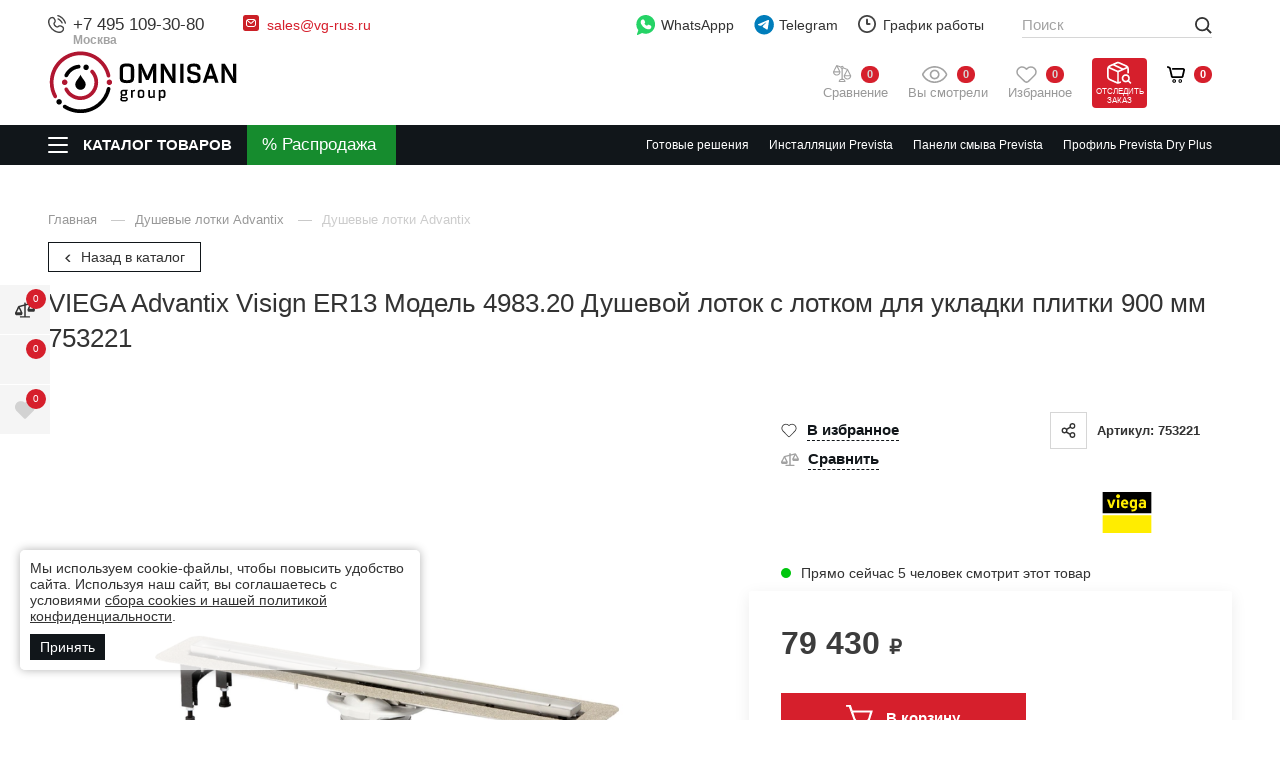

--- FILE ---
content_type: text/html; charset=utf-8
request_url: https://vg-rus.ru/katalog/viega-advantix-visign-er13-model-498320-dushevoy-lotok-s-lotkom-dlya-ukladki-plitki-900-mm-753221.html
body_size: 44190
content:
<!DOCTYPE html>
<html lang="ru" class="       has-fix-panel  in-line-5-card    order_in_order hide-head-on-scroll  ">
<head>
    <meta charset="UTF-8">

    
    <title>VIEGA Advantix Visign ER13 Модель 4983.20 Душевой лоток с лотком для укладки плитки 900 мм 753221</title>

            <link rel="canonical" href="https://vg-rus.ru/katalog/viega-advantix-visign-er13-model-498320-dushevoy-lotok-s-lotkom-dlya-ukladki-plitki-900-mm-753221.html" />
            

    
    <meta name="description" content="Advantix Visign ER13 Модель 4983.20 Душевой лоток с лотком для укладки плитки от официального дилера,  артикул 753221">    
    <meta property="og:title" content="VIEGA Advantix Visign ER13 Модель 4983.20 Душевой лоток с лотком для укладки плитки 900 мм 753221">
    <meta property="og:description" content="Advantix Visign ER13 Модель 4983.20 Душевой лоток с лотком для укладки плитки от официального дилера,  артикул 753221">
              <meta property="og:image" content="https://omnisan.storage.yandexcloud.net/6/netcat_files/multifile/552/33242/157_328_PPm498320i753207v01_160107.jpg" />
          <meta name="og:site_name" content="Сантехника VIEGA – официальный дилер в России">
    <meta name="og:url" content="https://vg-rus.ru">
    <meta property="og:type" content="website"> 

    <meta content="width=device-width, initial-scale=1, maximum-scale=1.0, user-scalable=no" name="viewport">

          <script type="application/ld+json">
        {
    "@context": "http://schema.org",
    "@type": "Product",
    "name": "VIEGA Advantix Visign ER13 Модель 4983.20 Душевой лоток с лотком для укладки плитки 900 мм 753221",
    "image": [
        "https://omnisan.storage.yandexcloud.net/6/netcat_files/multifile/552/33242/157_328_PPm498320i753207v01_160107.jpg"
    ],
    "description": "Advantix Visign ER13 Модель 4983.20 Душевой лоток с лотком для укладки плитки от официального дилера,  артикул 753221",
    "sku": "33242",
    "mpn": "753221",
    "brand": {
        "@type": "Brand",
        "name": "VIEGA"
    },
    "offers": {
        "@type": "Offer",
        "url": "https://vg-rus.ru/katalog/viega-advantix-visign-er13-model-498320-dushevoy-lotok-s-lotkom-dlya-ukladki-plitki-900-mm-753221.html",
        "priceCurrency": "RUB",
        "price": 79430,
        "priceValidUntil": "2026-01-17T12:00:00+03:00",
        "itemCondition": "https://schema.org/NewCondition",
        "availability": "https://schema.org/InStock",
        "seller": {
            "@type": "Organization",
            "name": "Omnisan Group"
        }
    }
}      </script>
    
    <!--link rel="preconnect" href="https://fonts.googleapis.com">
    <link rel="preconnect" href="https://fonts.gstatic.com" crossorigin>
    <link href="https://fonts.googleapis.com/css2?family=Open+Sans:wght@400;500;600&amp;family=Roboto:ital,wght@0,300;0,400;0,500;0,700;0,900;1,400;1,500&amp;display=swap" rel="stylesheet"-->

            <link href="/netcat/admin/js/min/min_84a8bb9ca55e1a7a23d5c8ab37a4d6bd.css" async rel="stylesheet">
        
    <script>
      var HTTP_HOST = "vg-rus.ru",
              catalogue_id = 6,
              AUTH_USER_ID = 0,
              yaCounter = 57040153;
    </script>
            <style>
            .header .logo {max-width: 240px;}
                            @media screen and (max-width: 767.98px){
                  .header .logo {
                      max-width: 150px;
                  }
                }
                    </style>
        
    <script>
        window.dataLayer = window.dataLayer || [];
        window.dataLayer.push({
            "order_history": {
                "ordered":0,
                "finished":0            }
        })
    </script>
    <link rel="apple-touch-icon" sizes="180x180" href="/favicon/vg/apple-touch-icon.png">
    <link rel="icon" type="image/png" sizes="32x32" href="/favicon/vg/favicon-32x32.png">
    <link rel="icon" type="image/png" sizes="16x16" href="/favicon/vg/favicon-16x16.png">
    <link rel="manifest" href="/favicon/vg/site.webmanifest">
    <link rel="mask-icon" href="/favicon/vg/safari-pinned-tab.svg" color="#5bbad5">
    <meta name="msapplication-TileColor" content="#b91d47">
    <meta name="theme-color" content="#ffffff">    
    <style>
                        @media screen and (max-width: 767px) {
                                }
    </style>

    <script type="application/ld+json">
    {
      "@context": "http://schema.org",
      "@type": "BreadcrumbList",
      "itemListElement": [
         {
          "@type": "ListItem",
          "position":1,
          "item": {
            "@id": "https://vg-rus.ru/katalog/",
            "name": "Каталог"
          }
         }
              ]
    }
    </script>



             

        </head>
<body class="vg-theme alcaplast-theme     " limit_soput_lines="0">

    <!-- Roistat Counter Start -->
<script>
(function(w, d, s, h, id) {
    w.roistatProjectId = id; w.roistatHost = h;
    var p = d.location.protocol == "https:" ? "https://" : "http://";
    var u = /^.*roistat_visit=[^;]+(.*)?$/.test(d.cookie) ? "/dist/module.js" : "/api/site/1.0/"+id+"/init?referrer="+encodeURIComponent(d.location.href);
    var js = d.createElement(s); js.charset="UTF-8"; js.async = 1; js.src = p+h+u; var js2 = d.getElementsByTagName(s)[0]; js2.parentNode.insertBefore(js, js2);
})(window, document, 'script', 'cloud.roistat.com', '5bd13d01ad290a67176fca5391e5c0ed');
</script>
<!-- Roistat Counter End -->        
    <div class="wrapper">
            <div class="location-menu">
        <div class="container">
          <div class="location-menu__cover"><a class="location-menu__close" href="#">
              <svg class="icon icon-close ">
                <use xlink:href="/netcat_template/template/omnisan/img/sprite.svg?v123#close"></use>
              </svg></a>
            <div class="location-menu__title">Выберите свой город</div>
            <ul class="location-menu__list">
              <li>
                <div class="letter">А</div><a href="#">Абакан</a>
              </li>
              <li><a href="#">Архангельск</a></li>
              <li><a href="#">Астрахань</a></li>
              <li>
                <div class="letter">Б</div><a href="#">Барнаул</a>
              </li>
              <li><a href="#">Белгород</a></li>
              <li><a href="#">Благовещенск</a></li>
              <li><a href="#">Брянск</a></li>
              <li>
                <div class="letter">В</div><a href="#">Великий Новгород</a>
              </li>
              <li><a href="#">Владивосток</a></li>
              <li><a href="#">Владикавказ</a></li>
              <li><a href="#">Владимир</a></li>
              <li><a href="#">Волгоград</a></li>
              <li><a href="#">Вологда</a></li>
              <li><a href="#">Воронеж</a></li>
              <li>
                <div class="letter">Г</div><a href="#">Грозный</a>
              </li>
              <li>
                <div class="letter">Е</div><a href="#">Екатеринбург</a>
              </li>
              <li>
                <div class="letter">И</div><a href="#">Иваново</a>
              </li>
              <li><a href="#">Ижевск</a></li>
              <li><a href="#">Иркутск</a></li>
              <li>
                <div class="letter">Й</div><a href="#">Йошкар-Ола</a>
              </li>
              <li>
                <div class="letter">К</div><a href="#">Казань</a>
              </li>
              <li><a href="#">Калининград</a></li>
              <li><a href="#">Калуга</a></li>
              <li><a href="#">Кемерово</a></li>
              <li><a href="#">Киров</a></li>
              <li><a href="#">Кострома</a></li>
              <li><a href="#">Краснодар</a></li>
              <li><a href="#">Красноярск</a></li>
              <li><a href="#">Курган</a></li>
              <li><a href="#">Курск</a></li>
              <li>
                <div class="letter">Л</div><a href="#">Липецк</a>
              </li>
              <li>
                <div class="letter">М</div><a href="#">Магадан</a>
              </li>
              <li><a href="#">Майкоп</a></li>
              <li><a href="#">Махачкала</a></li>
              <li class="active"><a href="#">Москва</a></li>
              <li><a href="#">Мурманск</a></li>
              <li>
                <div class="letter">Н</div><a href="#">Набережные Челны</a>
              </li>
              <li><a href="#">Нальчик</a></li>
              <li><a href="#">Нижний Новгород</a></li>
              <li><a href="#">Новосибирск</a></li>
              <li>
                <div class="letter">О</div><a href="#">Омск</a>
              </li>
              <li><a href="#">Орел</a></li>
              <li><a href="#">Оренбург</a></li>
              <li>
                <div class="letter">П</div><a href="#">Пенза</a>
              </li>
              <li><a href="#">Пермь</a></li>
              <li><a href="#">Петрозаводск</a></li>
              <li><a href="#">Петропавловск-Камчатский</a></li>
              <li><a href="#">Псков</a></li>
              <li>
                <div class="letter">Р</div><a href="#">Ростов-на-Дону</a>
              </li>
              <li><a href="#">Рязань</a></li>
              <li>
                <div class="letter">С</div><a href="#">Самара</a>
              </li>
              <li><a href="#">Санкт-Петербург</a></li>
              <li><a href="#">Саранск</a></li>
              <li><a href="#">Саратов</a></li>
              <li><a href="#">Симферополь</a></li>
              <li><a href="#">Смоленск</a></li>
              <li><a href="#">Ставрополь</a></li>
              <li><a href="#">Сыктывкар</a></li>
              <li>
                <div class="letter">Т</div><a href="#">Тамбов</a>
              </li>
              <li><a href="#">Тверь</a></li>
              <li><a href="#">Томск</a></li>
              <li><a href="#">Тула</a></li>
              <li><a href="#">Тюмень</a></li>
              <li>
                <div class="letter">У</div><a href="#">Улан-Удэ</a>
              </li>
              <li><a href="#">Ульяновск</a></li>
              <li><a href="#">Уфа</a></li>
              <li>
                <div class="letter">Х</div><a href="#">Хабаровск</a>
              </li>
              <li>
                <div class="letter">Ч</div><a href="#">Чебоксары</a>
              </li>
              <li><a href="#">Челябинск</a></li>
              <li><a href="#">Черкесск</a></li>
              <li><a href="#">Чита</a></li>
              <li>
                <div class="letter">Ю</div><a href="#">Южно-Сахалинск</a>
              </li>
              <li>
                <div class="letter">Я</div><a href="#">Якутск</a>
              </li>
              <li><a href="#">Ярославль</a></li>
            </ul>
          </div>
        </div>
      </div>

      <header class="header compensate-for-scrollbar">
                    <div class="header__top v2">
                <div class="container">
                    <div class="header__top-cover">
                        <div class="header-top-row">
                            <div class="header-top-col col-left">
                                <div class="header-top-elem top-elem-tel">
                                    <div class="contact-item tel contact-dropdown ">
                                        <svg class="icon icon-tel " width="12" height="12" viewBox="0 0 12 12" fill="none" xmlns="http://www.w3.org/2000/svg">
                                            <path d="M6.16013 0.387595C6.20087 0.135967 6.43878 -0.0347251 6.69036 0.00600785C6.70599 0.00899251 6.75608 0.0183588 6.78236 0.024205C6.83485 0.0358975 6.90808 0.053904 6.99941 0.0805074C7.18206 0.133702 7.4372 0.221334 7.74342 0.36173C8.35654 0.642817 9.17243 1.13452 10.0191 1.98118C10.8657 2.82784 11.3574 3.64373 11.6386 4.25684C11.7789 4.56307 11.8666 4.81821 11.9197 5.00085C11.9464 5.09218 11.9643 5.16542 11.976 5.21793C11.9819 5.24419 11.9862 5.26528 11.9891 5.28085L11.9927 5.30005C12.0335 5.55166 11.8643 5.79936 11.6126 5.8401C11.3618 5.88071 11.1254 5.71086 11.0837 5.4604C11.0824 5.45369 11.0789 5.43566 11.075 5.41861C11.0675 5.38452 11.0543 5.33046 11.0335 5.25899C10.9918 5.11601 10.9195 4.90349 10.7994 4.64154C10.5595 4.11826 10.1281 3.39567 9.36634 2.6339C8.6046 1.87213 7.88201 1.44074 7.35874 1.20084C7.09676 1.08074 6.88427 1.00841 6.74125 0.966767C6.6698 0.945948 6.57996 0.925326 6.54586 0.917732C6.2954 0.875996 6.11952 0.638504 6.16013 0.387595Z" fill="#444444"/>
                                            <path fill-rule="evenodd" clip-rule="evenodd" d="M6.29914 2.5104C6.36918 2.26531 6.62463 2.12339 6.86968 2.19341L6.74291 2.6372C6.86968 2.19341 6.86968 2.19341 6.86968 2.19341L6.8706 2.19367L6.87152 2.19394L6.87362 2.19454L6.87835 2.19597L6.89054 2.19976C6.89983 2.20272 6.9114 2.20659 6.92525 2.21149C6.95288 2.2213 6.98937 2.23525 7.03417 2.25445C7.12383 2.29287 7.24636 2.35221 7.39682 2.44126C7.69806 2.61953 8.1092 2.91565 8.59229 3.39871C9.07537 3.88178 9.3715 4.29298 9.54972 4.59419C9.63883 4.74466 9.69815 4.86717 9.73655 4.95682C9.75575 5.00162 9.76972 5.03815 9.7795 5.06579C9.78443 5.07961 9.78831 5.09119 9.79126 5.10047L9.79501 5.11265L9.79649 5.11742L9.79704 5.11947L9.79735 5.12041C9.79735 5.12041 9.7976 5.1213 9.35378 5.2481L9.7976 5.1213C9.86763 5.3664 9.72572 5.62185 9.48061 5.69188C9.23759 5.7613 8.98435 5.6224 8.91186 5.38112L8.90958 5.37448C8.90626 5.36523 8.89949 5.34703 8.88811 5.32044C8.86534 5.26731 8.82404 5.1804 8.75537 5.06434C8.61813 4.83249 8.37031 4.48219 7.9396 4.05144C7.50882 3.62069 7.15848 3.37287 6.92666 3.23566C6.8106 3.16697 6.72371 3.12567 6.67054 3.1029C6.64395 3.09151 6.6258 3.08472 6.6165 3.08144L6.60992 3.07916C6.36862 3.00663 6.22967 2.75342 6.29914 2.5104Z" fill="#444444"/>
                                            <path fill-rule="evenodd" clip-rule="evenodd" d="M1.08153 1.94247C2.11543 0.908563 3.86016 0.987161 4.58007 2.2771L4.97946 2.99276C5.44956 3.83512 5.24925 4.89796 4.56106 5.5946C4.55189 5.60715 4.50327 5.67786 4.49724 5.80143C4.48955 5.95916 4.54555 6.32396 5.11073 6.88914C5.67572 7.4542 6.04046 7.51032 6.19831 7.50263C6.322 7.49666 6.39278 7.44804 6.40533 7.43887C7.10196 6.75068 8.1648 6.5503 9.00715 7.02047L9.72279 7.41986C11.0127 8.13974 11.0913 9.88445 10.0574 10.9184C9.50439 11.4714 8.76906 11.9628 7.90492 11.9956C6.62435 12.0441 4.49798 11.7134 2.39225 9.60764C0.286505 7.50189 -0.0441955 5.37557 0.00434673 4.09498C0.0371103 3.23084 0.528496 2.4955 1.08153 1.94247ZM3.774 2.72695C3.40536 2.06643 2.41477 1.91467 1.73425 2.59519C1.2571 3.07234 0.946909 3.599 0.926779 4.12995C0.886292 5.19787 1.14995 7.05991 3.04498 8.95489C4.94002 10.8499 6.80201 11.1136 7.86997 11.0731C8.40093 11.053 8.92758 10.7428 9.4047 10.2656C10.0852 9.58512 9.93344 8.59452 9.27294 8.2259L8.5573 7.82651C8.11212 7.57807 7.48676 7.66281 7.0478 8.10177C7.00472 8.14485 6.7302 8.40098 6.24317 8.42467C5.74452 8.44892 5.141 8.22485 4.45804 7.54189C3.7748 6.85868 3.55084 6.25498 3.57526 5.75632C3.59911 5.2692 3.85525 4.99498 3.8981 4.95211C4.33705 4.51314 4.42185 3.8878 4.17342 3.44261L3.774 2.72695Z" fill="#444444"/>
                                        </svg>
<a class="utmstat_tel" href="tel:+74951093080">+7 495 109-30-80                                          
                                        </a>
                                        <span>Москва</span>
                                        
                                                                            </div>
                                </div>

                                <div class="header-top-elem hide-on-mob top-elem-email">
                                    <div class="contact-item email contact-dropdown">
                                        <svg class="icon" width="16" height="16" viewBox="0 0 16 16" fill="none" xmlns="http://www.w3.org/2000/svg">
                                            <path d="M13.6 0H2.4C1.07452 0 0 1.07452 0 2.4V13.6C0 14.9255 1.07452 16 2.4 16H13.6C14.9255 16 16 14.9255 16 13.6V2.4C16 1.07452 14.9255 0 13.6 0Z" fill="#CB2027"/>
                                            <path fill-rule="evenodd" clip-rule="evenodd" d="M3.62513 4.84622C4.08249 4.32804 4.75325 4 5.5 4H10.5C11.1337 4 11.7134 4.23642 12.1538 4.62513C12.672 5.08249 13 5.75325 13 6.5V9.5C13 10.8807 11.8807 12 10.5 12H5.5C4.11929 12 3 10.8807 3 9.5V6.5C3 5.86631 3.23642 5.28663 3.62513 4.84622ZM4.78626 5.18024L7.98403 7.83672L10.9923 5.08253C10.8382 5.02902 10.6726 5 10.5 5H5.5C5.24156 5 4.99855 5.06515 4.78626 5.18024ZM11.7799 5.71725L8.33764 8.86879C8.15332 9.03753 7.87272 9.04429 7.6805 8.8846L4.115 5.92264C4.04086 6.10025 4 6.29518 4 6.5V9.5C4 10.3284 4.67157 11 5.5 11H10.5C11.3284 11 12 10.3284 12 9.5V6.5C12 6.21309 11.9197 5.9452 11.7799 5.71725Z" fill="white"/>
                                        </svg><a href="mailto:sales@vg-rus.ru">sales@vg-rus.ru</a>                                                                            </div> 
                                </div>
                            </div>
                            <div class="header-top-col col-right">
                                <div class="header-top-elem hide-on-mob top-elem-whatsapp">
                                    <a class="gt-watsapp-on-head" href="https://www.acebot.ru/wa?/79263176754" target="_blank" >
                                        <svg width="29" height="30" viewBox="0 0 29 30" fill="none" xmlns="http://www.w3.org/2000/svg">
                                            <path d="M14.0625 0C6.28125 0 0 6.28125 0 14.0625C0 17.25 1.03125 20.25 3 22.6875L1.03125 28.6875C0.9375 29.0625 1.03125 29.4375 1.3125 29.7188C1.40625 29.9062 1.6875 30 1.875 30C1.96875 30 2.15625 30 2.25 29.9062L8.71875 27C10.4063 27.75 12.1875 28.125 14.0625 28.125C21.8438 28.125 28.125 21.8438 28.125 14.0625C28.125 6.28125 21.8438 0 14.0625 0Z" fill="#25D366"/>
                                            <path d="M22.2188 19.2188C21.8438 20.3438 20.4375 21.2812 19.2188 21.4688C18.9375 21.5625 18.6563 21.5625 18.2813 21.5625C17.5313 21.5625 16.4062 21.375 14.4375 20.5312C12.1875 19.5938 9.9375 17.625 8.15625 15.0938V15C7.59375 14.1562 6.5625 12.5625 6.5625 10.875C6.5625 8.8125 7.59375 7.78125 7.96875 7.3125C8.4375 6.84375 9.09375 6.5625 9.84375 6.5625C10.0313 6.5625 10.125 6.5625 10.3125 6.5625C10.9688 6.5625 11.4375 6.75 11.9062 7.6875L12.2813 8.4375C12.5625 9.1875 12.9375 10.0313 13.0312 10.125C13.3125 10.6875 13.3125 11.1562 13.0312 11.625C12.9375 11.9062 12.75 12.0938 12.5625 12.2813C12.4688 12.4688 12.375 12.5625 12.2813 12.5625C12.1875 12.6562 12.1875 12.6563 12.0938 12.75C12.375 13.2188 12.9375 14.0625 13.6875 14.7188C14.8125 15.75 15.6563 16.0312 16.125 16.2187C16.3125 16.0312 16.5 15.6562 16.7812 15.375L16.875 15.1875C17.3438 14.5313 18.0938 14.3438 18.8438 14.625C19.2188 14.8125 21.2813 15.75 21.2813 15.75L21.4688 15.8438C21.75 16.0312 22.125 16.125 22.3125 16.5C22.6875 17.3438 22.4063 18.5625 22.2188 19.2188Z" fill="white"/>
                                        </svg>

                                        WhatsAppp
                                    </a>
                                </div>

                                <div class="header-top-elem top-elem-tg">
                                    <a class="gt-watsapp-on-head" href="https://t.me/OMNISAN_group_bot" target="_blank">
                                        <svg class="only-for-desctop" width="28" height="28" viewBox="0 0 28 28" fill="none" xmlns="http://www.w3.org/2000/svg">
                                            <path d="M14.2423 27.2727C21.7735 27.2727 27.8787 21.1675 27.8787 13.6364C27.8787 6.10521 21.7735 0 14.2423 0C6.71117 0 0.605957 6.10521 0.605957 13.6364C0.605957 21.1675 6.71117 27.2727 14.2423 27.2727Z" fill="#007DBB"/>
                                            <path d="M21.0474 7.99552C21.1688 7.21096 20.4229 6.5917 19.7253 6.89798L5.83142 12.9981C5.33117 13.2178 5.36776 13.9756 5.88659 14.1407L8.75182 15.0532C9.29873 15.2274 9.89084 15.1373 10.3684 14.8074L16.8283 10.3444C17.0231 10.2098 17.2355 10.4868 17.069 10.6583L12.419 15.4525C11.968 15.9176 12.0575 16.7056 12.6001 17.0459L17.8063 20.3106C18.3902 20.6768 19.1414 20.309 19.2506 19.6033L21.0474 7.99552Z" fill="white"/>
                                        </svg>
                                        <svg class="only-for-mob" width="22" height="19" viewBox="0 0 22 19" fill="none" xmlns="http://www.w3.org/2000/svg">
                                            <path d="M21.0864 0.352157C20.6788 0.000548129 20.1176 -0.0967723 19.6191 0.101008L1.53478 7.21795C0.797988 7.50992 0.431161 8.34813 0.719606 9.08902C0.901453 9.5505 1.2965 9.88014 1.77933 9.97746L6.47598 10.9193V16.7616C6.46971 17.355 6.81772 17.8792 7.3664 18.099C7.54824 18.1743 7.73636 18.212 7.92761 18.212C8.30384 18.212 8.67067 18.0551 8.93717 17.7851L11.5614 15.1574L15.5087 18.6358C15.7721 18.8713 16.1076 19 16.4587 19C16.6092 19 16.7566 18.9749 16.9039 18.9309C17.3867 18.7771 17.7567 18.3721 17.8664 17.8792L21.5504 1.77429C21.6695 1.24374 21.4908 0.700627 21.0864 0.352157ZM16.628 2.69413L6.97762 9.67294L2.03015 8.6809C1.97999 8.67148 1.93923 8.63067 1.93609 8.58358V8.5616C1.92982 8.50823 1.95804 8.46114 2.01134 8.44231H2.01448L16.628 2.69413ZM20.2054 1.73662L16.581 17.5779C16.5747 17.6061 16.5528 17.6344 16.5245 17.6564C16.4995 17.672 16.465 17.6783 16.4368 17.672L16.4274 17.6689C16.4085 17.6658 16.396 17.6564 16.3772 17.6407L8.18784 10.4264L20.2054 1.73662ZM10.5707 14.2815L8.00599 16.8495C7.95583 16.8998 7.87745 16.8998 7.83042 16.8495C7.80847 16.8276 7.79593 16.793 7.79593 16.7585V11.836L10.5707 14.2815Z" fill="#474747"/>
                                        </svg>

                                        Telegram
                                    </a>
                                </div>

                                <div class="header-top-elem hide-on-mob top-elem-worck">
                                    <div class="contact-item working contact-dropdown">
                                        <svg class="icon icon-time " width="18" height="18" viewBox="0 0 18 18" fill="none" xmlns="http://www.w3.org/2000/svg">
                                            <path d="M9 18C7.78488 18 6.60756 17.7624 5.49505 17.2925C4.42304 16.8389 3.46175 16.1908 2.63546 15.3645C1.80918 14.5383 1.16112 13.577 0.707471 12.505C0.237624 11.3924 0 10.2151 0 9C0 7.78488 0.237624 6.60756 0.707471 5.49505C1.16112 4.42304 1.80918 3.46175 2.63546 2.63546C3.46175 1.80918 4.42304 1.16112 5.49505 0.707471C6.60756 0.237624 7.78488 0 9 0C10.2151 0 11.3924 0.237624 12.505 0.707471C13.577 1.16112 14.5383 1.80918 15.3645 2.63546C16.1908 3.46175 16.8389 4.42304 17.2925 5.49505C17.7624 6.60486 18 7.78488 18 9C18 10.2151 17.7624 11.3924 17.2925 12.505C16.8389 13.577 16.1908 14.5383 15.3645 15.3645C14.5383 16.1908 13.577 16.8389 12.505 17.2925C11.3924 17.7624 10.2151 18 9 18ZM9 1.79838C5.0306 1.79838 1.79838 5.0306 1.79838 9C1.79838 12.9694 5.0306 16.2016 9 16.2016C12.9694 16.2016 16.2016 12.9694 16.2016 9C16.2016 5.0306 12.9694 1.79838 9 1.79838ZM11.7003 9.89919H9C8.50315 9.89919 8.10081 9.49685 8.10081 9V4.49865C8.10081 4.0018 8.50315 3.59946 9 3.59946C9.49685 3.59946 9.89919 4.0018 9.89919 4.49865V8.09811H11.7003C12.1971 8.09811 12.5995 8.50045 12.5995 8.9973C12.5995 9.49415 12.1971 9.89919 11.7003 9.89919Z" fill="#444444"/>
                                        </svg>График работы
                                        <button class="contact-dropdown__btn">
                                          <svg class="icon icon-chevron-down ">
                                            <use xlink:href="/netcat_template/template/omnisan/img/sprite.svg?v123#chevron-down"></use>
                                          </svg>
                                        </button>
                                        <div class="contact-dropdown__dropdown">
                                          <ul class="working__list">
                                            <li><span>Пн - Пт</span>10:00 - 19:00</li>
<li><span>Сб</span>10:00 - 17:00</li>
<li><span>Вс</span>выходной</li>                                          </ul>
                                        </div>
                                    </div>
                                </div>

                                <div class="header-top-elem hide-on-mob top-elem-nav">
                                    <div class="header__nav-top">
                                        <ul>
                                          <li><a href='/o-kompanii/'>
				                    <svg class='icon icon-house_serv'>
				                      <use xlink:href='/netcat_template/template/omnisan/img/sprite.svg#house_serv'></use>
				                    </svg>О компании</a></li><li><a href='/adres-i-kontakty/'>
				                    <svg class='icon icon-contact_serv'>
				                      <use xlink:href='/netcat_template/template/omnisan/img/sprite.svg#contact_serv'></use>
				                    </svg>Контакты</a></li><li><a href='/garantiya-i-vozvrat/'>
				                    <svg class='icon icon-gar_serv'>
				                      <use xlink:href='/netcat_template/template/omnisan/img/sprite.svg#gar_serv'></use>
				                    </svg>Гарантия и возврат</a></li><li><a href='/dostavka/'>
				                    <svg class='icon icon-car_serv'>
				                      <use xlink:href='/netcat_template/template/omnisan/img/sprite.svg#car_serv'></use>
				                    </svg>Доставка</a></li><li><a href='/zakaz-i-oplata/'>
				                    <svg class='icon icon-box_serv'>
				                      <use xlink:href='/netcat_template/template/omnisan/img/sprite.svg#box_serv'></use>
				                    </svg>Заказ и оплата</a></li>  
                                          <li><a href="https://hh.ru/employer/2871683?hhtmFrom=vacancy" target="_blank">
                                            <svg class="icon icon-vac_serv">
                                              <use xlink:href="/netcat_template/template/omnisan/img/sprite.svg?v123#vac_serv"></use>
                                            </svg>
                                            Наши вакансии</a></li>                
                                        </ul>
                                        <div class="header__more-nav" style="display: none;">
                                          <div class="header__more-nav-btn">Еще
                                            <svg class="icon icon-chevron-down ">
                                              <use xlink:href="/netcat_template/template/omnisan/img/sprite.svg?v123#chevron-down"></use>
                                            </svg>
                                          </div>
                                          <div class="header__nav-dropdown" style="display: none;"></div>
                                        </div>
                                    </div>
                                </div>
                            </div>
                        </div>
                    </div>
                </div>
            </div>

            <div class="header__main v2">
                <div class="container">
                    <div class="header__main-cover">
                        <div class="header-top-row">
                            <div class="header-top-col full-width">
                                <div class="header-top-elem top-elem-logo">
                                    <a alt="Сантехника VIEGA – официальный дилер в России" title="Сантехника VIEGA – официальный дилер в России" class="logo" href="/">
                                        <img  src="/netcat_files/c/omnisan2_black_red_0.svg" data-srcset="/netcat_files/c/omnisan2_black_red_0.svg" " data-d-srcset="/netcat_files/c/omnisan2_black_red_0.svg" srcset="/netcat_template/template/omnisan/assets/images/image_lazy.svg" image_lazy="1"  alt="">
                                    </a>
                                                                            <a class="header__a-catalog-btn-sale" href="/rasprodazha/" data-title="Распродажа">
                                            <svg width="21" height="21" viewBox="0 0 21 21" fill="none" xmlns="http://www.w3.org/2000/svg">
                                                <path d="M4.45085 0C1.99669 0 0 1.9966 0 4.45085C0 6.90501 1.9966 8.90152 4.45085 8.90152C6.90501 8.90152 8.9017 6.90492 8.9017 4.45085C8.9017 1.99669 6.9051 0 4.45085 0ZM4.45102 5.93435C3.63294 5.93435 2.96744 5.26893 2.96744 4.45085C2.96744 3.63277 3.63294 2.96726 4.45102 2.96726C5.26911 2.96726 5.93461 3.63277 5.93461 4.45085C5.93461 5.26885 5.26902 5.93435 4.45102 5.93435Z" fill="white"/>
                                                <path d="M16.321 11.8699C13.8668 11.8699 11.8701 13.8665 11.8701 16.3205C11.8701 18.7747 13.8667 20.7714 16.321 20.7714C18.7751 20.7714 20.7718 18.7748 20.7718 16.3205C20.7718 13.8664 18.7751 11.8699 16.321 11.8699ZM16.321 17.8041C15.5029 17.8041 14.8374 17.1386 14.8374 16.3205C14.8374 15.5025 15.5029 14.837 16.321 14.837C17.1391 14.837 17.8046 15.5026 17.8046 16.3205C17.8046 17.1386 17.1391 17.8041 16.321 17.8041Z" fill="white"/>
                                                <path d="M17.7298 3.04286C17.1505 2.46358 16.2111 2.46358 15.6317 3.04286L3.04292 15.6316C2.46356 16.2109 2.46356 17.1504 3.04292 17.7297C3.33265 18.0195 3.71235 18.1644 4.09196 18.1644C4.47158 18.1644 4.85137 18.0195 5.14101 17.7297L17.7299 5.14094C18.3092 4.56158 18.3092 3.62213 17.7298 3.04286Z" fill="white"/>
                                            </svg>
                                        </a>
                                                                    </div>
                                <div class="header-top-elem search-parent top-elem-search">
                                    <div class="search-block">
                                        <form class="search-form" action="/poisk/" method="get" data-hints='0'>
                                          <div class="search-form__input-wrap">
                                            <input class="js-search-input" id="search-voice-field" type="text" placeholder="Поиск" name="q" value="" autocomplete="off">
                                            <span class="clear_search"></span>
                                                                                      </div>
                                          <button class="btn btn-primary search-form__btn">
                                            <svg class="icon icon-def-search ">
                                              <use xlink:href="/netcat_template/template/omnisan/img/sprite-def.svg?v123#search"></use>
                                            </svg>
                                          </button>
                                          
                                        </form>
                                        <div class="search-result js-search-suggest">
                                          <div class="search-result__cover">
                                            <div class="search-result__goods">
                                              <div class="search-result__title">Товары</div>
                                              <ul class="search-result__list">
                                                
                                              </ul><a class="search-result__all-link" href="#">Все найденные товары (0)</a>
                                            </div>
                                          </div>
                                        </div>
                                    </div>
                                </div>

                                <div class="header-top-elem top-elem-compare">
                                    <a class="user-state compare-head " href="/compare/">
                                        <svg width="19" height="18" viewBox="0 0 19 18" fill="none" xmlns="http://www.w3.org/2000/svg">
                                            <path d="M0 6.70006C0.496759 5.71984 0.994468 4.74057 1.4898 3.75988C2.05447 2.64098 2.6163 1.52066 3.18002 0.401295C3.37806 0.00664205 3.60221 -0.0816917 4.01824 0.0698055C5.23924 0.513849 6.46024 0.957892 7.68077 1.40479C7.77717 1.43993 7.84319 1.4499 7.92772 1.36109C8.41071 0.852937 9.05231 0.700965 9.67778 0.959317C10.3313 1.22907 10.6827 1.7225 10.7003 2.43915C10.7003 2.45672 10.705 2.47381 10.7098 2.50468C11.2592 2.7051 11.8135 2.90741 12.3677 3.10877C13.0948 3.3733 13.8209 3.64067 14.5499 3.89903C14.7589 3.97311 14.8985 4.10229 14.9973 4.29938C15.9889 6.27597 16.9743 8.25635 17.9892 10.2211C18.1953 10.6205 18.2286 11.0032 18.1526 11.4183C17.8501 13.0743 16.593 14.2749 14.9203 14.51C13.0482 14.7736 11.1619 13.4196 10.809 11.5589C10.7848 11.4311 10.7611 11.3029 10.7468 11.1737C10.715 10.8874 10.7459 10.6209 10.8836 10.3512C11.8025 8.55032 12.7077 6.74233 13.6172 4.93624C13.6461 4.87877 13.6732 4.82036 13.7093 4.7458C13.62 4.7097 13.5407 4.67503 13.4595 4.64559C12.4603 4.28181 11.4596 3.92087 10.4619 3.55329C10.3522 3.51292 10.2895 3.52812 10.2016 3.60648C10.0705 3.72283 9.91951 3.82162 9.76326 3.90235C9.664 3.95364 9.62933 4.00398 9.62981 4.11464C9.63408 5.16325 9.63266 6.21185 9.63266 7.26046C9.63266 9.37572 9.63266 11.4905 9.63266 13.6058V13.8067C10.0739 13.8109 10.488 13.8755 10.8693 14.0645C11.8799 14.5656 12.4251 15.38 12.4736 16.5118C12.4893 16.876 12.2613 17.1016 11.8947 17.1045C11.3139 17.1092 10.7335 17.1059 10.1527 17.1059C8.89654 17.1059 7.6404 17.1059 6.38473 17.1059C5.91694 17.1059 5.71558 16.8988 5.72508 16.4306C5.7512 15.163 6.82117 13.9904 8.08587 13.8451C8.23831 13.8276 8.39124 13.8147 8.56743 13.7972C8.56743 13.7397 8.56743 13.6765 8.56743 13.6138C8.56743 10.4561 8.56648 7.29798 8.57075 4.14028C8.57075 4.00778 8.52991 3.94842 8.41166 3.89048C7.86978 3.62548 7.57106 3.18428 7.49887 2.58494C7.4927 2.5346 7.44853 2.46337 7.40532 2.44722C6.55807 2.1333 5.70893 1.82651 4.82654 1.50642C4.86168 1.58715 4.88353 1.64367 4.9106 1.69733C5.68898 3.22513 6.45502 4.76005 7.25619 6.27644C7.47275 6.68629 7.49698 7.08237 7.41197 7.50789C7.08095 9.16961 5.84475 10.3597 4.16641 10.5587C2.10814 10.8024 0.431221 9.37952 0.0717118 7.59242C0.0503408 7.48414 0.0242206 7.37681 0 7.26901C0 7.07904 0 6.88955 0 6.70006ZM14.4668 5.63626C13.6818 7.19587 12.9167 8.71654 12.1459 10.2477H16.7896C16.0155 8.71132 15.2514 7.1935 14.4668 5.63626ZM3.71809 1.71775C2.94114 3.26074 2.17985 4.77382 1.41239 6.29734H6.05182C5.27248 4.76812 4.50312 3.25837 3.71762 1.71775H3.71809ZM11.8795 11.3471C12.0257 12.3363 13.0482 13.5075 14.5784 13.4609C15.7571 13.4248 16.9758 12.4019 17.0522 11.3471H11.8795ZM1.14217 7.39011C1.30554 8.43255 2.36412 9.61413 3.94558 9.50775C5.10104 9.42986 6.32014 8.33994 6.31539 7.39011H1.14217ZM11.293 16.0169C11.1733 15.4874 10.5692 14.9559 9.98267 14.9161C9.44697 14.8795 8.90747 14.8852 8.36987 14.898C7.89733 14.9094 7.50172 15.1184 7.20015 15.4807C7.07288 15.6341 6.98264 15.8184 6.85822 16.0164H11.2925L11.293 16.0169ZM9.09981 1.92292C8.80726 1.92102 8.56695 2.15942 8.56743 2.45007C8.5679 2.73597 8.79871 2.97057 9.08271 2.97485C9.39093 2.9796 9.63408 2.74784 9.63408 2.44912C9.63408 2.15847 9.39663 1.92482 9.09981 1.92292Z" fill="#A3A3A3"/>
                                        </svg>                                        
                                        <span class="user-state__quantity js-count-info-compare">0</span><br>
                                        <span class="user-state__text">Сравнение</span>
                                    </a>
                                </div>

                                <div class="header-top-elem top-elem-recent">
                                    <a class="user-state recent-head " href="/vy-smotreli/">
                                        <svg width="26" height="17" viewBox="0 0 26 17" fill="none" xmlns="http://www.w3.org/2000/svg">
                                            <path d="M12.5065 0C18.0355 0.232328 22.1698 2.56627 24.9336 7.22279C25.4352 8.06755 25.4331 8.95139 24.94 9.80113C22.7659 13.5447 19.5538 15.8985 15.303 16.7369C9.35623 17.9099 3.33345 15.0829 0.367891 9.81179C-0.113817 8.95495 -0.130158 8.08105 0.364339 7.23273C2.56968 3.44727 5.82299 1.1112 10.1342 0.27922C10.9577 0.120072 11.8046 0.0795743 12.5058 0H12.5065ZM12.5932 15.4104C13.1744 15.3628 13.7051 15.3209 14.2351 15.274C14.3936 15.2598 14.5527 15.2392 14.709 15.2093C18.5392 14.4932 21.4579 12.4704 23.465 9.13328C23.7222 8.70557 23.7123 8.3219 23.4629 7.89206C20.8142 3.33359 15.6504 0.911552 10.4411 1.86786C6.63579 2.56627 3.76898 4.64657 1.80307 7.96879C1.58282 8.34109 1.58424 8.69846 1.80662 9.06933C4.2585 13.1575 7.9104 15.1916 12.5925 15.4104H12.5932Z" fill="#A3A3A3"/>
                                            <path d="M17.5694 8.52799C17.5595 11.252 15.3485 13.441 12.6266 13.4211C9.90401 13.4019 7.72424 11.2101 7.7349 8.50312C7.74556 5.77984 9.96298 3.58444 12.6785 3.6086C15.4046 3.63275 17.5801 5.82104 17.5701 8.52728L17.5694 8.52799ZM15.958 8.51804C15.9588 6.71412 14.4618 5.21784 12.6543 5.21784C10.8461 5.21784 9.34699 6.71057 9.34628 8.51378C9.34557 10.3156 10.844 11.814 12.65 11.8154C14.4554 11.8168 15.9573 10.3205 15.958 8.51804Z" fill="#A3A3A3"/>
                                        </svg>
                                        <span class="user-state__quantity js-count-info-recent">0</span><br>
                                        <span class="user-state__text">Вы смотрели</span>
                                    </a>
                                </div>

                                <div class="header-top-elem top-elem-fav">
                                    <a class="user-state fav-head js-fav-state " href="/izbrannoe/">
                                        <svg width="21" height="17" viewBox="0 0 21 17" fill="none" xmlns="http://www.w3.org/2000/svg">
                                            <path fill-rule="evenodd" clip-rule="evenodd" d="M2.49351 2.4484C4.48486 0.517198 7.71348 0.5172 9.70482 2.4484L10.5 3.21958L11.2952 2.44843C13.2865 0.517232 16.5151 0.517232 18.5065 2.44843C20.4978 4.37964 20.4978 7.51073 18.5065 9.44193L12.624 15.1468C11.4509 16.2844 9.54906 16.2844 8.37603 15.1468L2.4935 9.4419C0.502165 7.5107 0.502164 4.3796 2.49351 2.4484Z" stroke="#A3A3A3" stroke-width="1.5" stroke-linecap="round" stroke-linejoin="round"/>
                                        </svg>
                                        <span class="user-state__quantity js-fav-count-header js-count-info-fav">0</span><br>
                                        <span class="user-state__text">Избранное</span>
                                        
                                    </a>
                                </div>

                                <div class="header-top-elem top-elem-order">
                                    <a href="/status-zakaza/">
                                        <svg width="25" height="23" viewBox="0 0 25 23" xmlns="http://www.w3.org/2000/svg">
                                            <path d="M20.2195 7.4754C17.4149 8.71312 14.6561 9.92969 11.86 11.1632V20.8556C11.9629 20.8217 12.051 20.8006 12.1335 20.7654C12.4161 20.6455 12.6917 20.506 12.98 20.4031C13.3916 20.255 13.8385 20.4552 14.0189 20.8436C14.2001 21.2327 14.0718 21.7254 13.6848 21.9213C12.7897 22.3752 11.8811 22.7946 10.8337 22.7354C10.2734 22.7037 9.74119 22.5768 9.23088 22.3499C7.0099 21.3631 4.78046 20.3946 2.57075 19.3817C0.892503 18.612 0.0311759 17.2658 0.0170789 15.4177C-0.00124723 12.9732 -0.0111151 10.5281 0.0206031 8.08369C0.044568 6.20808 0.946776 4.86534 2.66379 4.09423C4.83332 3.12013 7.01131 2.16506 9.18084 1.19096C10.4002 0.643286 11.6069 0.64822 12.8242 1.19236C15.0022 2.16647 17.1886 3.12084 19.3617 4.10551C21.0984 4.89212 21.9548 6.27504 21.9809 8.16897C21.9971 9.34748 21.9866 10.526 21.9823 11.7045C21.9809 12.1387 21.7356 12.4679 21.3522 12.5771C20.9941 12.6786 20.5783 12.5257 20.4063 12.1817C20.3203 12.0097 20.2872 11.7954 20.2858 11.6002C20.2752 10.4661 20.2836 9.33127 20.278 8.19646C20.2766 7.96386 20.2421 7.73056 20.2209 7.4754H20.2195ZM1.76934 7.46553C1.7496 7.71434 1.71859 7.92298 1.71788 8.13162C1.71436 10.5662 1.71295 13.0014 1.71718 15.436C1.71859 16.5715 2.24934 17.3778 3.28124 17.8409C5.46557 18.8214 7.65413 19.7905 9.84199 20.7632C9.92587 20.8006 10.0154 20.8246 10.1465 20.8697V20.4947C10.1465 17.5061 10.1465 14.5176 10.1465 11.529C10.1465 11.0927 10.1465 11.0948 9.71864 10.9616C9.59318 10.9228 9.46912 10.8777 9.3493 10.8248C8.1292 10.287 6.90981 9.74784 5.69112 9.20792C4.40054 8.63558 3.11137 8.06184 1.77004 7.46624L1.76934 7.46553ZM2.70467 5.99662C2.76388 6.03962 2.77586 6.05231 2.79066 6.05865C5.18786 7.12298 7.58435 8.18941 9.98437 9.2481C10.5694 9.50607 11.1897 9.55189 11.7846 9.32493C12.5775 9.02255 13.3472 8.66096 14.1585 8.31065C14.0788 8.26272 14.038 8.2317 13.9921 8.21056C11.3877 6.98412 8.7833 5.75698 6.17536 4.53829C6.08161 4.49459 5.93289 4.49882 5.83562 4.54111C4.97429 4.91397 4.11719 5.29671 3.26221 5.68438C3.08106 5.76614 2.91331 5.87821 2.70397 5.99662H2.70467ZM19.3081 6.01354C19.0826 5.88314 18.9169 5.77107 18.7379 5.68719C18.3249 5.49336 17.9062 5.31221 17.4896 5.12684C15.6774 4.3219 13.866 3.51555 12.0531 2.71273C11.6119 2.51748 11.1354 2.36665 10.6716 2.51748C9.80181 2.79942 8.95388 3.15044 8.06999 3.48313C8.13414 3.55643 8.14189 3.57264 8.15458 3.57828C10.8041 4.82798 13.4543 6.07768 16.1067 7.32245C16.1737 7.35417 16.2801 7.35487 16.3485 7.32456C17.3127 6.90306 18.2741 6.4731 19.3088 6.01284L19.3081 6.01354Z"/>
                                            <path d="M22.2407 19.5502C22.8088 20.1162 23.3741 20.6801 23.9408 21.2432C24.1515 21.4526 24.2756 21.6972 24.2312 21.9988C24.1811 22.3386 23.9965 22.5853 23.6638 22.6938C23.3254 22.8045 23.0223 22.7276 22.7686 22.4753C22.2519 21.9608 21.7318 21.4483 21.2222 20.926C21.0932 20.7935 21.0051 20.7653 20.8267 20.8661C18.2977 22.3005 15.1583 20.8062 14.6685 17.9424C14.2935 15.7517 15.8223 13.5766 18.0087 13.1924C20.2671 12.7949 22.4275 14.2694 22.8363 16.4798C23.0386 17.5752 22.8334 18.5888 22.2407 19.5502ZM18.7947 14.8615C17.4442 14.8601 16.3474 15.9371 16.3432 17.27C16.339 18.6141 17.4385 19.7215 18.7841 19.7271C20.1184 19.7327 21.2074 18.6409 21.2095 17.2947C21.2116 15.9399 20.143 14.8636 18.794 14.8622L18.7947 14.8615Z"/>
                                        </svg>
                                        <span>Отследить заказ</span>                                        
                                    </a>
                                </div>
                                
                                
                                <div class="header-top-elem top-elem-cart">
                                    <div class="user-cart header__user-cart">
                                        <a href="/korzina/" class="user-state">
                                            <svg width="18" height="17" xmlns="http://www.w3.org/2000/svg" viewBox="0 0 183.32 170.63">
                                              <g id="Layer_1-2" data-name="Layer 1">
                                                <g>
                                                  <path class="cls-1" d="m135.03,132.55c-5-.03-9.74,1.91-13.39,5.51-3.68,3.63-5.73,8.43-5.75,13.5-.02,5.02,1.95,9.78,5.57,13.41,3.63,3.65,8.42,5.66,13.48,5.66h0c5.07,0,9.87-2.02,13.5-5.67,3.61-3.63,5.57-8.4,5.54-13.42-.08-10.38-8.58-18.9-18.95-18.99Zm-.09,27.25c-4.53,0-8.21-3.67-8.21-8.21s3.68-8.21,8.21-8.21,8.21,3.67,8.21,8.21-3.68,8.21-8.21,8.21Z"/>
                                                  <path class="cls-1" d="m177.94,25.82c-3.87-4.17-9.32-6.57-14.94-6.58-12.24-.03-24.48-.02-36.72-.02h-53.1s-4.4,0-4.4,0c-3.48,0-6.96-.02-10.44.02-4.63.05-8.34,3.26-9.01,7.82-.68,4.62,2,8.87,6.37,10.11,1.5.42,3.03.43,4.38.43h.03c33.88.01,67.76.01,101.63.01,1.39,0,2.39.3,2.82.84.53.67.34,1.92.18,2.61-4.6,19.82-9.21,39.64-13.84,59.45-.65,2.78-.94,3.01-3.83,3.01H61.16c-2.77,0-3.13-.29-3.76-3.08l-2.82-12.34c-5.07-22.19-10.13-44.37-15.23-66.55-1.43-6.25-5.12-10.84-10.94-13.63-4.84-2.32-9.8-4.58-14.6-6.77l-.29-.13C8.41-1.31,3.1.48.88,5.28c-2.21,4.79-.14,10,4.93,12.38l1.65.78c4.01,1.89,8.15,3.84,12.27,5.69,1.12.5,1.61,1.1,1.88,2.28,5.35,23.54,10.74,47.07,16.13,70.6l1.86,8.12c2.4,10.46,10.26,16.7,21.03,16.7,16.39,0,32.79,0,49.18,0,12.78,0,25.56,0,38.33,0,10.09,0,18.09-6.33,20.39-16.12,3.6-15.3,7.4-31.64,12.32-52.96.21-.93.44-1.85.67-2.78.74-2.99,1.51-6.08,1.74-9.26.39-5.49-1.5-10.78-5.34-14.91Z"/>
                                                  <path class="cls-1" d="m73.19,132.55c-5-.03-9.74,1.91-13.39,5.51-3.68,3.63-5.73,8.43-5.75,13.5-.02,5.02,1.95,9.78,5.57,13.41,3.63,3.65,8.42,5.66,13.48,5.66h0c5.07,0,9.87-2.02,13.5-5.67,3.61-3.63,5.57-8.4,5.54-13.42-.08-10.38-8.58-18.9-18.95-18.99Zm-.09,27.25c-4.53,0-8.21-3.67-8.21-8.21s3.68-8.21,8.21-8.21,8.21,3.67,8.21,8.21-3.68,8.21-8.21,8.21Z"/>
                                                </g>
                                              </g>
                                            </svg>                                          
                                            <span class="user-cart__quantity js-header-cart-qty">0</span><br>
                                            <span class="user-state__text user-cart__desc js-header-cart-amount"></span>
                                        </a>
                                        <div class="user-cart__menu">
                                            <div class="cart-menu js-cart-menu js-cart-menu-body"></div>
                                        </div>
                                    </div>
                                </div>

                                                            </div>
                        </div>
                    </div>
                </div>
            </div>
                <div class="header__bottom">
          <div class="container">
            <div class="header__bottom-cover">
              <a class="header__bottom-catalog-btn" href="#catalog-menu" data-subid="" data-subid-mob=""  data-title="Каталог товаров"><span class="hamburger"><span class="hamburger__item"></span><span class="hamburger__item"></span><span class="hamburger__item"></span></span><i>Каталог товаров</i></a>
                            
              
              <ul class="header__nav-bottom">
                                    <li class="sale-li-menu"><a href="/rasprodazha/" title="Распродажа" alt="Распродажа">% Распродажа</a></li>
                                <li><a href='/gotovye-resheniya/'>Готовые решения</a></li><li><a href='/prevista-dry/'>Инсталляции Prevista</a></li><li><a href='/paneli-smyva-prevista/'>Панели смыва Prevista</a></li><li><a href='/profil-prevista-dry-plus/'>Профиль Prevista Dry Plus</a></li>              </ul>
            </div>
          </div>
        </div>
      </header>

      <div class="popup-hint js-hint-fav">
          <div class="title-hint">Товар добавлен в избранное</div>
          <a class="hint-more" href="/izbrannoe/" target="_blank">Посмотреть</a>
      </div>

      <div class="popup-hint js-hint-compare">
          <div class="title-hint">Товар добавлен в сравнения</div>
          <a class="hint-more" href="/compare/" target="_blank">Посмотреть</a>
      </div>

                              <div class="fix-right-panel">
                  <a href="/compare/" class="fix-panel-elem fixed-compare">
                      <div class="count-in-panel js-count-info-compare">0</div>
                      <svg class="icon" xmlns="http://www.w3.org/2000/svg" viewBox="0 0 21 16" style="">
                          <path d="M15.006 6.812h3.986l-2.13-3.99-1.856 3.99zm-9.065 3.524L3.968 6.238l-1.993 4.098H5.94zM5.077 4.96l1.597 3.369c.342.72.666 1.45 1.037 2.157.237.453.25.884.096 1.358-.5 1.549-.246 1.604-2.137 1.583-1.39-.015-2.78 0-4.169-.004-.76-.001-.852-.14-1.192-.81-.482-.95-.37-1.777.127-2.704.96-1.79 1.818-3.633 2.68-5.47.227-.481.549-.722 1.053-.848 1.842-.46 3.677-.946 5.548-1.432 0-.455-.007-.886.003-1.317.01-.49.328-.835.753-.842.427-.007.755.329.793.818.01.144.002.29.002.435v.49c1.523-.399 2.997-.782 4.47-1.17 1.443-.38 1.443-.383 2.154.94.954 1.775 1.893 3.558 2.868 5.322.255.463.308.875.154 1.385-.514 1.704-.37 1.622-2.225 1.615-1.37-.005-2.742-.017-4.113.007-.609.01-.907-.252-1.163-.786-.451-.94-.43-1.766.08-2.7.712-1.304 1.272-2.686 1.932-4.111-1.36.35-2.656.68-3.947 1.03-.093.025-.2.208-.2.317-.004 3.607.005 7.213.014 10.82 0 .014.02.029.06.081 1.116 0 2.26-.002 3.405.002.203.001.47-.04.593.065.226.192.477.463.518.73.056.367-.216.634-.624.697-.054.009-.11.012-.166.012-3.058 0-6.115.003-9.172-.003-.509-.001-.866-.321-.842-.743.027-.468.313-.715.786-.753.13-.01.26-.007.39-.007h3.452V3.746L5.077 4.96z"></path>
                      </svg>
                  </a>
                  <a href="/vy-smotreli/" class="fix-panel-elem fixed-recent">
                      <div class="count-in-panel js-count-info-recent">0</div>
                      <svg class="icon icon-def-watched ">
                          <use xlink:href="/netcat_template/template/omnisan/img/sprite-def.svg?v1#watched_b"></use>
                      </svg>
                  </a>
                  <a href="/izbrannoe/" class="fix-panel-elem fixed-fav ">
                      <div class="count-in-panel js-count-info-fav">0</div>
                      <svg class="icon icon-def-favorites "viewBox="0 0 490.4 490.4">
                          <path d="M222.5,453.7c6.1,6.1,14.3,9.5,22.9,9.5c8.5,0,16.9-3.5,22.9-9.5L448,274c27.3-27.3,42.3-63.6,42.4-102.1
                                                    c0-38.6-15-74.9-42.3-102.2S384.6,27.4,346,27.4c-37.9,0-73.6,14.5-100.7,40.9c-27.2-26.5-63-41.1-101-41.1
                                                    c-38.5,0-74.7,15-102,42.2C15,96.7,0,133,0,171.6c0,38.5,15.1,74.8,42.4,102.1L222.5,453.7z"></path>
                      </svg>
                  </a>
              </div>
                
      <div class="catalog-menu v1" id="catalog-menu">
        <div class="search-block">
          <form class="search-form" action="/poisk/" method="get">
            <div class="search-form__input-wrap">
              <input type="search" placeholder="Поиск" name="q" value="">
            </div>
            <button class="btn btn-primary search-form__btn">
              <svg class="icon icon-def-search ">
                <use xlink:href="/netcat_template/template/omnisan/img/sprite-def.svg#search"></use>
              </svg>
            </button>
          </form>
        </div>
        <div class="catalog-menu__list">
                        <ul>
                            	          					  <li  data-products="Готовые-решения" data-sub="713"><a href="/gotovye-resheniya/">
                        <span>Готовые решения</span></a>
            						        					  </li>
	                      					  <li data-menu="Инсталляции-Prevista" data-products="Инсталляции-Prevista" data-sub="735"><a href="/prevista-dry/">
                        <span>Инсталляции Prevista</span></a>
            						                            <button class="catalog-menu__toggle">
              							   <svg class="icon icon-chevron-right ">
              								    <use xlink:href="/netcat_template/template/omnisan/img/sprite.svg#chevron-right"></use>
              							   </svg>
                            </button>
            						        					  </li>
	                      					  <li data-menu="Панели-смыва-Prevista" data-products="Панели-смыва-Prevista" data-sub="740"><a href="/paneli-smyva-prevista/">
                        <span>Панели смыва Prevista</span></a>
            						                            <button class="catalog-menu__toggle">
              							   <svg class="icon icon-chevron-right ">
              								    <use xlink:href="/netcat_template/template/omnisan/img/sprite.svg#chevron-right"></use>
              							   </svg>
                            </button>
            						        					  </li>
	                      					  <li data-menu="Профиль-Prevista-Dry-Plus" data-products="Профиль-Prevista-Dry-Plus" data-sub="747"><a href="/profil-prevista-dry-plus/">
                        <span>Профиль Prevista Dry Plus</span></a>
            						                            <button class="catalog-menu__toggle">
              							   <svg class="icon icon-chevron-right ">
              								    <use xlink:href="/netcat_template/template/omnisan/img/sprite.svg#chevron-right"></use>
              							   </svg>
                            </button>
            						        					  </li>
	                      					  <li data-menu="Душевые-лотки-Advantix-Vario" data-products="Душевые-лотки-Advantix-Vario" data-sub="756"><a href="/dushevye-lotki-advantix-vario/">
                        <span>Душевые лотки Advantix Vario</span></a>
            						                            <button class="catalog-menu__toggle">
              							   <svg class="icon icon-chevron-right ">
              								    <use xlink:href="/netcat_template/template/omnisan/img/sprite.svg#chevron-right"></use>
              							   </svg>
                            </button>
            						        					  </li>
	                      					  <li data-menu="Душевые-лотки-для-встраивания-в-стену-Advantix-Vario" data-products="Душевые-лотки-для-встраивания-в-стену-Advantix-Vario" data-sub="760"><a href="/dushevye-lotki-dlya-vstraivaniya-v-stenu-advantix-vario/">
                        <span>Душевые лотки для встраивания в стену Advantix Vario</span></a>
            						                            <button class="catalog-menu__toggle">
              							   <svg class="icon icon-chevron-right ">
              								    <use xlink:href="/netcat_template/template/omnisan/img/sprite.svg#chevron-right"></use>
              							   </svg>
                            </button>
            						        					  </li>
	                      					  <li data-menu="Душевые-лотки-Advantix-Cleviva" data-products="Душевые-лотки-Advantix-Cleviva" data-sub="753"><a href="/dushevye-lotki-advantix-cleviva/">
                        <span>Душевые лотки Advantix Cleviva</span></a>
            						                            <button class="catalog-menu__toggle">
              							   <svg class="icon icon-chevron-right ">
              								    <use xlink:href="/netcat_template/template/omnisan/img/sprite.svg#chevron-right"></use>
              							   </svg>
                            </button>
            						        					  </li>
	                      					  <li data-menu="Душевые-лотки-Advantix" data-products="Душевые-лотки-Advantix" data-sub="763"><a href="/dushevye-lotki-advantix/">
                        <span>Душевые лотки Advantix</span></a>
            						                            <button class="catalog-menu__toggle">
              							   <svg class="icon icon-chevron-right ">
              								    <use xlink:href="/netcat_template/template/omnisan/img/sprite.svg#chevron-right"></use>
              							   </svg>
                            </button>
            						        					  </li>
	                      					  <li data-menu="Сифоны-для-умывальников-и-биде" data-products="Сифоны-для-умывальников-и-биде" data-sub="769"><a href="/sifony-dlya-umyvalnikov-i-bide/">
                        <span>Сифоны для умывальников и биде</span></a>
            						                            <button class="catalog-menu__toggle">
              							   <svg class="icon icon-chevron-right ">
              								    <use xlink:href="/netcat_template/template/omnisan/img/sprite.svg#chevron-right"></use>
              							   </svg>
                            </button>
            						        					  </li>
	                      					  <li data-menu="Сифоны-для-ванн-и-душевых-поддонов" data-products="Сифоны-для-ванн-и-душевых-поддонов" data-sub="774"><a href="/sifony-dlya-vann-i-dushevyh-poddonov/">
                        <span>Сифоны для ванн и душевых поддонов</span></a>
            						                            <button class="catalog-menu__toggle">
              							   <svg class="icon icon-chevron-right ">
              								    <use xlink:href="/netcat_template/template/omnisan/img/sprite.svg#chevron-right"></use>
              							   </svg>
                            </button>
            						        					  </li>
	                      					  <li data-menu="Сифоны-для-унитазов-и-писсуаров" data-products="Сифоны-для-унитазов-и-писсуаров" data-sub="924"><a href="/sifony-dlya-unitazov-i-pissuarov/">
                        <span>Сифоны для унитазов и писсуаров</span></a>
            						                            <button class="catalog-menu__toggle">
              							   <svg class="icon icon-chevron-right ">
              								    <use xlink:href="/netcat_template/template/omnisan/img/sprite.svg#chevron-right"></use>
              							   </svg>
                            </button>
            						        					  </li>
	                      					  <li data-menu="Напольные-трапы-Advantix" data-products="Напольные-трапы-Advantix" data-sub="786"><a href="/napolnye-trapy-advantix/">
                        <span>Напольные трапы Advantix</span></a>
            						                            <button class="catalog-menu__toggle">
              							   <svg class="icon icon-chevron-right ">
              								    <use xlink:href="/netcat_template/template/omnisan/img/sprite.svg#chevron-right"></use>
              							   </svg>
                            </button>
            						        					  </li>
	                      					  <li data-menu="Трубопроводные-системы" data-products="Трубопроводные-системы" data-sub="789"><a href="/truboprovodnye-sistemy/">
                        <span>Трубопроводные системы</span></a>
            						                            <button class="catalog-menu__toggle">
              							   <svg class="icon icon-chevron-right ">
              								    <use xlink:href="/netcat_template/template/omnisan/img/sprite.svg#chevron-right"></use>
              							   </svg>
                            </button>
            						        					  </li>
	                          </ul>
        </div>
                    	<div class="catalog-menu__sub-list" data-menu="Инсталляции-Prevista" style="display: none;">
		              <div class="catalog-menu__list-title">Инсталляции Prevista<span class="show-tablet"> (Каталог товаров)</span>
  		                <svg class="icon icon-chevron-left ">
  		                  <use xlink:href="/netcat_template/template/omnisan/img/sprite.svg#chevron-left"></use>
  		                </svg>
  		            </div>
  		            <ul>
                      <li data-sub="735" class="show-all-menu"><span><a href="/prevista-dry/">Посмотреть все</a></span></li>
  		            	   							         
                                                     <li data-sub="737"><span><a href="/prevista-dry/installyatsii-prevista-dry/">Инсталляции Prevista Dry</a></span></li>
                           		                  							         
                                                     <li data-sub="736"><span><a href="/prevista-dry/zastennye-bachki-prevista-pure/">Застенные бачки Prevista Pure</a></span></li>
                           		                  							         
                                                     <li data-sub="739"><span><a href="/prevista-dry/komplekty-dlya-podklyucheniya-podvesnyh-unitazov/">Комплекты для подключения подвесных унитазов</a></span></li>
                           		                  							         
                                                     <li data-sub="738"><span><a href="/prevista-dry/axessuaryzapasnye-chasti/">Аксессуары/запасные части</a></span></li>
                           		                  		            </ul>
  		        </div>
        	            	<div class="catalog-menu__sub-list" data-menu="Панели-смыва-Prevista" style="display: none;">
		              <div class="catalog-menu__list-title">Панели смыва Prevista<span class="show-tablet"> (Каталог товаров)</span>
  		                <svg class="icon icon-chevron-left ">
  		                  <use xlink:href="/netcat_template/template/omnisan/img/sprite.svg#chevron-left"></use>
  		                </svg>
  		            </div>
  		            <ul>
                      <li data-sub="740" class="show-all-menu"><span><a href="/paneli-smyva-prevista/">Посмотреть все</a></span></li>
  		            	   							         
                                                     <li data-sub="741"><span><a href="/paneli-smyva-prevista/visign-for-style/">Visign for Style</a></span></li>
                           		                  							         
                                                     <li data-sub="742"><span><a href="/paneli-smyva-prevista/visign-for-more/">Visign for More</a></span></li>
                           		                  							         
                                                     <li data-sub="743"><span><a href="/paneli-smyva-prevista/visign-for-public/">Visign for Public</a></span></li>
                           		                  							         
                                                     <li data-sub="744"><span><a href="/paneli-smyva-prevista/visign-for-life/">Visign for Life</a></span></li>
                           		                  							         
                                                     <li data-sub="745"><span><a href="/paneli-smyva-prevista/distantsionnoe-srabatyvanie/">Дистанционное срабатывание</a></span></li>
                           		                  							         
                                                     <li data-sub="746"><span><a href="/paneli-smyva-prevista/nabor-elektronnyh-komplektuyuschih/">Набор электронных комплектующих</a></span></li>
                           		                  		            </ul>
  		        </div>
        	            	<div class="catalog-menu__sub-list" data-menu="Профиль-Prevista-Dry-Plus" style="display: none;">
		              <div class="catalog-menu__list-title">Профиль Prevista Dry Plus<span class="show-tablet"> (Каталог товаров)</span>
  		                <svg class="icon icon-chevron-left ">
  		                  <use xlink:href="/netcat_template/template/omnisan/img/sprite.svg#chevron-left"></use>
  		                </svg>
  		            </div>
  		            <ul>
                      <li data-sub="747" class="show-all-menu"><span><a href="/profil-prevista-dry-plus/">Посмотреть все</a></span></li>
  		            	   							         
                                                     <li data-sub="748"><span><a href="/profil-prevista-dry-plus/montazhnyy-profil-prevista-dry-plus/">Монтажный профиль Prevista Dry Plus</a></span></li>
                           		                  							         
                                                     <li data-sub="749"><span><a href="/profil-prevista-dry-plus/moduli/">Модули</a></span></li>
                           		                  							         
                                                     <li data-sub="752"><span><a href="/profil-prevista-dry-plus/konsoli-dlya-armatury/">Консоли для арматуры</a></span></li>
                           		                  							         
                                                     <li data-sub="751"><span><a href="/profil-prevista-dry-plus/instrumenty/">Инструменты</a></span></li>
                           		                  							         
                                                     <li data-sub="750"><span><a href="/profil-prevista-dry-plus/axessuary/">Аксессуары</a></span></li>
                           		                  		            </ul>
  		        </div>
        	            	<div class="catalog-menu__sub-list" data-menu="Душевые-лотки-Advantix-Vario" style="display: none;">
		              <div class="catalog-menu__list-title">Душевые лотки Advantix Vario<span class="show-tablet"> (Каталог товаров)</span>
  		                <svg class="icon icon-chevron-left ">
  		                  <use xlink:href="/netcat_template/template/omnisan/img/sprite.svg#chevron-left"></use>
  		                </svg>
  		            </div>
  		            <ul>
                      <li data-sub="756" class="show-all-menu"><span><a href="/dushevye-lotki-advantix-vario/">Посмотреть все</a></span></li>
  		            	   							         
                                                     <li data-sub="759"><span><a href="/dushevye-lotki-advantix-vario/dushevye-lotki-advantix-vario/">Душевые лотки Advantix Vario</a></span></li>
                           		                  							         
                                                     <li data-sub="757"><span><a href="/dushevye-lotki-advantix-vario/axessuary/">Аксессуары</a></span></li>
                           		                  							         
                                                     <li data-sub="758"><span><a href="/dushevye-lotki-advantix-vario/zapchasti/">Запчасти</a></span></li>
                           		                  		            </ul>
  		        </div>
        	            	<div class="catalog-menu__sub-list" data-menu="Душевые-лотки-для-встраивания-в-стену-Advantix-Vario" style="display: none;">
		              <div class="catalog-menu__list-title">Душевые лотки для встраивания в стену Advantix Vario<span class="show-tablet"> (Каталог товаров)</span>
  		                <svg class="icon icon-chevron-left ">
  		                  <use xlink:href="/netcat_template/template/omnisan/img/sprite.svg#chevron-left"></use>
  		                </svg>
  		            </div>
  		            <ul>
                      <li data-sub="760" class="show-all-menu"><span><a href="/dushevye-lotki-dlya-vstraivaniya-v-stenu-advantix-vario/">Посмотреть все</a></span></li>
  		            	   							         
                                                     <li data-sub="762"><span><a href="/dushevye-lotki-dlya-vstraivaniya-v-stenu-advantix-vario/dushevye-lotki-dlya-vstraivaniya-v-stenu-advantix-vario/">Душевые лотки для встраивания в стену Advantix Vario</a></span></li>
                           		                  							         
                                                     <li data-sub="761"><span><a href="/dushevye-lotki-dlya-vstraivaniya-v-stenu-advantix-vario/axessuary/">Аксессуары</a></span></li>
                           		                  		            </ul>
  		        </div>
        	            	<div class="catalog-menu__sub-list" data-menu="Душевые-лотки-Advantix-Cleviva" style="display: none;">
		              <div class="catalog-menu__list-title">Душевые лотки Advantix Cleviva<span class="show-tablet"> (Каталог товаров)</span>
  		                <svg class="icon icon-chevron-left ">
  		                  <use xlink:href="/netcat_template/template/omnisan/img/sprite.svg#chevron-left"></use>
  		                </svg>
  		            </div>
  		            <ul>
                      <li data-sub="753" class="show-all-menu"><span><a href="/dushevye-lotki-advantix-cleviva/">Посмотреть все</a></span></li>
  		            	   							         
                                                     <li data-sub="755"><span><a href="/dushevye-lotki-advantix-cleviva/dushevye-lotki-advantix-cleviva/">Душевые лотки Advantix Cleviva</a></span></li>
                           		                  							         
                                                     <li data-sub="754"><span><a href="/dushevye-lotki-advantix-cleviva/axessuary/">Аксессуары</a></span></li>
                           		                  		            </ul>
  		        </div>
        	            	<div class="catalog-menu__sub-list" data-menu="Душевые-лотки-Advantix" style="display: none;">
		              <div class="catalog-menu__list-title">Душевые лотки Advantix<span class="show-tablet"> (Каталог товаров)</span>
  		                <svg class="icon icon-chevron-left ">
  		                  <use xlink:href="/netcat_template/template/omnisan/img/sprite.svg#chevron-left"></use>
  		                </svg>
  		            </div>
  		            <ul>
                      <li data-sub="763" class="show-all-menu"><span><a href="/dushevye-lotki-advantix/">Посмотреть все</a></span></li>
  		            	   							         
                                                     <li data-sub="765"><span><a href="/dushevye-lotki-advantix/dushevye-lotki-advantix/">Душевые лотки Advantix</a></span></li>
                           		                  							         
                                                     <li data-sub="766"><span><a href="/dushevye-lotki-advantix/sifon-i-opory/">Сифон и опоры</a></span></li>
                           		                  							         
                                                     <li data-sub="767"><span><a href="/dushevye-lotki-advantix/reshetku/">Решетки</a></span></li>
                           		                  							         
                                                     <li data-sub="768"><span><a href="/dushevye-lotki-advantix/montazhnye-ramki/">Монтажные рамки</a></span></li>
                           		                  							         
                                                     <li data-sub="764"><span><a href="/dushevye-lotki-advantix/dopolnitelnye-elementy/">Дополнительные элементы</a></span></li>
                           		                  		            </ul>
  		        </div>
        	            	<div class="catalog-menu__sub-list" data-menu="Сифоны-для-умывальников-и-биде" style="display: none;">
		              <div class="catalog-menu__list-title">Сифоны для умывальников и биде<span class="show-tablet"> (Каталог товаров)</span>
  		                <svg class="icon icon-chevron-left ">
  		                  <use xlink:href="/netcat_template/template/omnisan/img/sprite.svg#chevron-left"></use>
  		                </svg>
  		            </div>
  		            <ul>
                      <li data-sub="769" class="show-all-menu"><span><a href="/sifony-dlya-umyvalnikov-i-bide/">Посмотреть все</a></span></li>
  		            	   							         
                                                     <li data-sub="770"><span><a href="/sifony-dlya-umyvalnikov-i-bide/butylochnye-sifony/">Бутылочные сифоны</a></span></li>
                           		                  							         
                                                     <li data-sub="771"><span><a href="/sifony-dlya-umyvalnikov-i-bide/butylochnye-sifony-eleganta-uglovye-ventili/">Бутылочные сифоны Eleganta, угловые вентили</a></span></li>
                           		                  							         
                                                     <li data-sub="772"><span><a href="/sifony-dlya-umyvalnikov-i-bide/sifony-dlya-bide/">Сифоны для биде</a></span></li>
                           		                  							         
                                                     <li data-sub="773"><span><a href="/sifony-dlya-umyvalnikov-i-bide/skrytye-sifony/">Скрытые сифоны</a></span></li>
                           		                  		            </ul>
  		        </div>
        	            	<div class="catalog-menu__sub-list" data-menu="Сифоны-для-ванн-и-душевых-поддонов" style="display: none;">
		              <div class="catalog-menu__list-title">Сифоны для ванн и душевых поддонов<span class="show-tablet"> (Каталог товаров)</span>
  		                <svg class="icon icon-chevron-left ">
  		                  <use xlink:href="/netcat_template/template/omnisan/img/sprite.svg#chevron-left"></use>
  		                </svg>
  		            </div>
  		            <ul>
                      <li data-sub="774" class="show-all-menu"><span><a href="/sifony-dlya-vann-i-dushevyh-poddonov/">Посмотреть все</a></span></li>
  		            	   							         
                                                     <li data-sub="777"><span><a href="/sifony-dlya-vann-i-dushevyh-poddonov/sifony-dlya-vann-multiplex/">Сифоны для ванн Multiplex</a></span></li>
                           		                  							         
                                                     <li data-sub="779"><span><a href="/sifony-dlya-vann-i-dushevyh-poddonov/sifony-dlya-vann-multiplex-trio/">Сифоны для ванн Multiplex Trio</a></span></li>
                           		                  							         
                                                     <li data-sub="780"><span><a href="/sifony-dlya-vann-i-dushevyh-poddonov/sifony-dlya-vann-rotaplex/">Сифоны для ванн Rotaplex</a></span></li>
                           		                  							         
                                                     <li data-sub="778"><span><a href="/sifony-dlya-vann-i-dushevyh-poddonov/sifony-dlya-vann-rotaplex-trio/">Сифоны для ванн Rotaplex Trio</a></span></li>
                           		                  							         
                                                     <li data-sub="781"><span><a href="/sifony-dlya-vann-i-dushevyh-poddonov/sifony-dlya-vann-simplex/">Сифоны для ванн Simplex</a></span></li>
                           		                  							         
                                                     <li data-sub="782"><span><a href="/sifony-dlya-vann-i-dushevyh-poddonov/sifony-dlya-vann-simplex-trio/">Сифоны для ванн Simplex Trio</a></span></li>
                           		                  							         
                                                     <li data-sub="783"><span><a href="/sifony-dlya-vann-i-dushevyh-poddonov/sifony-dlya-dushevyh-poddonov-tempoplex/">Сифоны для душевых поддонов Tempoplex</a></span></li>
                           		                  							         
                                                     <li data-sub="784"><span><a href="/sifony-dlya-vann-i-dushevyh-poddonov/sifony-dlya-dushevyh-poddonov-domoplex/">Сифоны для душевых поддонов Domoplex</a></span></li>
                           		                  							         
                                                     <li data-sub="785"><span><a href="/sifony-dlya-vann-i-dushevyh-poddonov/sifony-dlya-dushevyh-poddonov-varioplex/">Сифоны для душевых поддонов Varioplex</a></span></li>
                           		                  							         
                                                     <li data-sub="775"><span><a href="/sifony-dlya-vann-i-dushevyh-poddonov/elektronnyy-smesitel/">Электронный смеситель</a></span></li>
                           		                  							         
                                                     <li data-sub="776"><span><a href="/sifony-dlya-vann-i-dushevyh-poddonov/axessuary/">Аксессуары</a></span></li>
                           		                  		            </ul>
  		        </div>
        	            	<div class="catalog-menu__sub-list" data-menu="Сифоны-для-унитазов-и-писсуаров" style="display: none;">
		              <div class="catalog-menu__list-title">Сифоны для унитазов и писсуаров<span class="show-tablet"> (Каталог товаров)</span>
  		                <svg class="icon icon-chevron-left ">
  		                  <use xlink:href="/netcat_template/template/omnisan/img/sprite.svg#chevron-left"></use>
  		                </svg>
  		            </div>
  		            <ul>
                      <li data-sub="924" class="show-all-menu"><span><a href="/sifony-dlya-unitazov-i-pissuarov/">Посмотреть все</a></span></li>
  		            	   							         
                                                     <li data-sub="925"><span><a href="/sifony-dlya-unitazov-i-pissuarov/sifony-dlya-pissuarov/">Сифоны для писсуаров</a></span></li>
                           		                  		            </ul>
  		        </div>
        	            	<div class="catalog-menu__sub-list" data-menu="Напольные-трапы-Advantix" style="display: none;">
		              <div class="catalog-menu__list-title">Напольные трапы Advantix<span class="show-tablet"> (Каталог товаров)</span>
  		                <svg class="icon icon-chevron-left ">
  		                  <use xlink:href="/netcat_template/template/omnisan/img/sprite.svg#chevron-left"></use>
  		                </svg>
  		            </div>
  		            <ul>
                      <li data-sub="786" class="show-all-menu"><span><a href="/napolnye-trapy-advantix/">Посмотреть все</a></span></li>
  		            	   							         
                                                     <li data-sub="788"><span><a href="/napolnye-trapy-advantix/napolnye-trapy-advantix/">Напольные трапы Advantix</a></span></li>
                           		                  							         
                                                     <li data-sub="787"><span><a href="/napolnye-trapy-advantix/axessuary/">Аксессуары</a></span></li>
                           		                  		            </ul>
  		        </div>
        	            	<div class="catalog-menu__sub-list" data-menu="Трубопроводные-системы" style="display: none;">
		              <div class="catalog-menu__list-title">Трубопроводные системы<span class="show-tablet"> (Каталог товаров)</span>
  		                <svg class="icon icon-chevron-left ">
  		                  <use xlink:href="/netcat_template/template/omnisan/img/sprite.svg#chevron-left"></use>
  		                </svg>
  		            </div>
  		            <ul>
                      <li data-sub="789" class="show-all-menu"><span><a href="/truboprovodnye-sistemy/">Посмотреть все</a></span></li>
  		            	   							         
                                                     <li data-sub="791"><span><a href="/truboprovodnye-sistemy/profipress/">Profipress</a></span>
                              <button class="catalog-menu__sub-toggle">
                                <svg class="icon icon-chevron-down ">
                                  <use xlink:href="/netcat_template/template/omnisan/img/sprite.svg#chevron-down"></use>
                                </svg>
                              </button>
                              <ul>
                                <li data-sub="791" class="show-all-menu"><a href="/truboprovodnye-sistemy/profipress/">Посмотреть все</a></li>
                                                                    <li data-sub="792"><a href="/truboprovodnye-sistemy/profipress/otvody/">Oтводы</a></li>
                                                                    <li data-sub="793"><a href="/truboprovodnye-sistemy/profipress/troyniki/">Тройники</a></li>
                                                                    <li data-sub="794"><a href="/truboprovodnye-sistemy/profipress/perehodniki/">Переходники</a></li>
                                                                    <li data-sub="795"><a href="/truboprovodnye-sistemy/profipress/mufty/">Муфты</a></li>
                                                                    <li data-sub="796"><a href="/truboprovodnye-sistemy/profipress/reduktsionnye-perehodniki/">Редукционные переходники</a></li>
                                                                    <li data-sub="797"><a href="/truboprovodnye-sistemy/profipress/rezbovye-soedinitelnye-elementy/">Резьбовые соединительные элементы</a></li>
                                                                    <li data-sub="798"><a href="/truboprovodnye-sistemy/profipress/zaglushki/">Заглушки</a></li>
                                                                    <li data-sub="799"><a href="/truboprovodnye-sistemy/profipress/flantsy/">Фланцы</a></li>
                                                                    <li data-sub="800"><a href="/truboprovodnye-sistemy/profipress/vodorozetki/">Водорозетки</a></li>
                                                                    <li data-sub="801"><a href="/truboprovodnye-sistemy/profipress/montazhnye-uzly/">Монтажные узлы</a></li>
                                                                    <li data-sub="802"><a href="/truboprovodnye-sistemy/profipress/vodorozetki-dlya-prohoda-cherez-stenu/">Водорозетки для прохода через стену</a></li>
                                                                    <li data-sub="803"><a href="/truboprovodnye-sistemy/profipress/sistema-smartloop-vnutrennyaya-tsirkulyatsionnaya-truba/">Система Smartloop: внутренняя циркуляционная труба</a></li>
                                                                    <li data-sub="804"><a href="/truboprovodnye-sistemy/profipress/kompensatory/">Компенсаторы</a></li>
                                                                    <li data-sub="805"><a href="/truboprovodnye-sistemy/profipress/zapornye-ventili-iz-bronzy/">Запорные вентили из бронзы</a></li>
                                                                    <li data-sub="806"><a href="/truboprovodnye-sistemy/profipress/sharovye-krany-iz-bronzy/">Шаровые краны из бронзы</a></li>
                                                                    <li data-sub="807"><a href="/truboprovodnye-sistemy/profipress/ventili-dlya-skrytogo-montazha/">Вентили для скрытого монтажа</a></li>
                                                                    <li data-sub="808"><a href="/truboprovodnye-sistemy/profipress/kollektory-elementy-krestoviny/">Коллекторы, элементы крестовины</a></li>
                                                                    <li data-sub="809"><a href="/truboprovodnye-sistemy/profipress/komplekty-dlya-podklyucheniya-radiatorov/">Комплекты для подключения радиаторов</a></li>
                                                                    <li data-sub="810"><a href="/truboprovodnye-sistemy/profipress/instrumenty/">Инструменты</a></li>
                                                                    <li data-sub="811"><a href="/truboprovodnye-sistemy/profipress/uplotnitelnye-elementy/">Уплотнительные элементы</a></li>
                                                              </ul>
                            </li>
                           		                  							         
                                                     <li data-sub="812"><span><a href="/truboprovodnye-sistemy/profipress-g/">Profipress G</a></span>
                              <button class="catalog-menu__sub-toggle">
                                <svg class="icon icon-chevron-down ">
                                  <use xlink:href="/netcat_template/template/omnisan/img/sprite.svg#chevron-down"></use>
                                </svg>
                              </button>
                              <ul>
                                <li data-sub="812" class="show-all-menu"><a href="/truboprovodnye-sistemy/profipress-g/">Посмотреть все</a></li>
                                                                    <li data-sub="813"><a href="/truboprovodnye-sistemy/profipress-g/otvody/">Oтводы</a></li>
                                                                    <li data-sub="814"><a href="/truboprovodnye-sistemy/profipress-g/troyniki/">Тройники</a></li>
                                                                    <li data-sub="815"><a href="/truboprovodnye-sistemy/profipress-g/perehodniki/">Переходники</a></li>
                                                                    <li data-sub="816"><a href="/truboprovodnye-sistemy/profipress-g/mufty/">Муфты</a></li>
                                                                    <li data-sub="817"><a href="/truboprovodnye-sistemy/profipress-g/reduktsionnye-perehodniki/">Редукционные переходники</a></li>
                                                                    <li data-sub="818"><a href="/truboprovodnye-sistemy/profipress-g/rezbovye-soedinitelnye-elementy/">Резьбовые соединительные элементы</a></li>
                                                                    <li data-sub="819"><a href="/truboprovodnye-sistemy/profipress-g/zaglushki/">Заглушки</a></li>
                                                                    <li data-sub="820"><a href="/truboprovodnye-sistemy/profipress-g/flantsy/">Фланцы</a></li>
                                                                    <li data-sub="821"><a href="/truboprovodnye-sistemy/profipress-g/vodorozetki/">Водорозетки</a></li>
                                                                    <li data-sub="822"><a href="/truboprovodnye-sistemy/profipress-g/sharovye-krany-dlya-gaza/">Шаровые краны для газа</a></li>
                                                                    <li data-sub="823"><a href="/truboprovodnye-sistemy/profipress-g/sharovye-krany-dlya-koaksialnyh-gazovyh-schetchikov/">Шаровые краны для коаксиальных газовых счетчиков</a></li>
                                                                    <li data-sub="824"><a href="/truboprovodnye-sistemy/profipress-g/sharovye-krany-dlya-dvuhtrubnyh-gazovyh-schetchikov/">Шаровые краны для двухтрубных газовых счетчиков</a></li>
                                                                    <li data-sub="825"><a href="/truboprovodnye-sistemy/profipress-g/sharovye-krany-dlya-gazovyh-priborov/">Шаровые краны для газовых приборов</a></li>
                                                                    <li data-sub="826"><a href="/truboprovodnye-sistemy/profipress-g/gazovye-otsekayuschie-klapany/">Газовые отсекающие клапаны</a></li>
                                                                    <li data-sub="827"><a href="/truboprovodnye-sistemy/profipress-g/gazovye-rozetki-i-shlangi/">Газовые розетки и шланги</a></li>
                                                                    <li data-sub="828"><a href="/truboprovodnye-sistemy/profipress-g/prinadlezhnosti/">Принадлежности</a></li>
                                                              </ul>
                            </li>
                           		                  							         
                                                     <li data-sub="829"><span><a href="/truboprovodnye-sistemy/profipress-s/">Profipress S</a></span>
                              <button class="catalog-menu__sub-toggle">
                                <svg class="icon icon-chevron-down ">
                                  <use xlink:href="/netcat_template/template/omnisan/img/sprite.svg#chevron-down"></use>
                                </svg>
                              </button>
                              <ul>
                                <li data-sub="829" class="show-all-menu"><a href="/truboprovodnye-sistemy/profipress-s/">Посмотреть все</a></li>
                                                                    <li data-sub="830"><a href="/truboprovodnye-sistemy/profipress-s/otvody/">Oтводы</a></li>
                                                                    <li data-sub="831"><a href="/truboprovodnye-sistemy/profipress-s/troyniki/">Тройники</a></li>
                                                                    <li data-sub="832"><a href="/truboprovodnye-sistemy/profipress-s/perehodniki/">Переходники</a></li>
                                                                    <li data-sub="833"><a href="/truboprovodnye-sistemy/profipress-s/mufty/">Муфты</a></li>
                                                                    <li data-sub="834"><a href="/truboprovodnye-sistemy/profipress-s/reduktsionnye-perehodniki/">Редукционные переходники</a></li>
                                                                    <li data-sub="835"><a href="/truboprovodnye-sistemy/profipress-s/rezbovye-soedinitelnye-elementy/">Резьбовые соединительные элементы</a></li>
                                                                    <li data-sub="836"><a href="/truboprovodnye-sistemy/profipress-s/kompensatory/">Компенсаторы</a></li>
                                                              </ul>
                            </li>
                           		                  							         
                                                     <li data-sub="837"><span><a href="/truboprovodnye-sistemy/gazovaya-armatura/">Газовая арматура</a></span>
                              <button class="catalog-menu__sub-toggle">
                                <svg class="icon icon-chevron-down ">
                                  <use xlink:href="/netcat_template/template/omnisan/img/sprite.svg#chevron-down"></use>
                                </svg>
                              </button>
                              <ul>
                                <li data-sub="837" class="show-all-menu"><a href="/truboprovodnye-sistemy/gazovaya-armatura/">Посмотреть все</a></li>
                                                                    <li data-sub="838"><a href="/truboprovodnye-sistemy/gazovaya-armatura/gazovye-otsekayuschie-klapany/">Газовые отсекающие клапаны</a></li>
                                                                    <li data-sub="839"><a href="/truboprovodnye-sistemy/gazovaya-armatura/sharovye-krany-dlya-gaza/">Шаровые краны для газа</a></li>
                                                                    <li data-sub="840"><a href="/truboprovodnye-sistemy/gazovaya-armatura/montazhnye-uzly-dlya-koaksialnyh-gazovyh-schetchikov/">Монтажные узлы для коаксиальных газовых счетчиков</a></li>
                                                                    <li data-sub="841"><a href="/truboprovodnye-sistemy/gazovaya-armatura/sharovye-krany-i-kollektory-dlya-dvuhtrubnyh-gazovyh-schetchikov/">Шаровые краны и коллекторы для двухтрубных газовых счетчиков</a></li>
                                                                    <li data-sub="842"><a href="/truboprovodnye-sistemy/gazovaya-armatura/avtomaticheskie-termootsekateli-tae/">Автоматические термоотсекатели (TAE)</a></li>
                                                                    <li data-sub="843"><a href="/truboprovodnye-sistemy/gazovaya-armatura/sharovye-krany-dlya-gazovyh-priborov/">Шаровые краны для газовых приборов</a></li>
                                                                    <li data-sub="844"><a href="/truboprovodnye-sistemy/gazovaya-armatura/gazovye-rozetki/">Газовые розетки</a></li>
                                                                    <li data-sub="845"><a href="/truboprovodnye-sistemy/gazovaya-armatura/gazovye-shlangi/">Газовые шланги</a></li>
                                                                    <li data-sub="846"><a href="/truboprovodnye-sistemy/gazovaya-armatura/montazhnye-uzly-paneli-dlya-prisoedineniya-gazovyh-schetchikov/">Монтажные узлы, панели для присоединения газовых счетчиков</a></li>
                                                                    <li data-sub="847"><a href="/truboprovodnye-sistemy/gazovaya-armatura/soedinitelnye-elementy-dlya-podklyucheniya-gazovyh-schetchikov/">Соединительные элементы для подключения газовых счетчиков</a></li>
                                                                    <li data-sub="848"><a href="/truboprovodnye-sistemy/gazovaya-armatura/perepusknye-kolpachki/">Перепускные колпачки</a></li>
                                                                    <li data-sub="849"><a href="/truboprovodnye-sistemy/gazovaya-armatura/dekorativnye-zaglushki/">Декоративные заглушки</a></li>
                                                                    <li data-sub="850"><a href="/truboprovodnye-sistemy/gazovaya-armatura/gazovye-ispytatelnye-pribory/">Газовые испытательные приборы</a></li>
                                                                    <li data-sub="851"><a href="/truboprovodnye-sistemy/gazovaya-armatura/passivnye-mery-bezopasnosti/">Пассивные меры безопасности</a></li>
                                                              </ul>
                            </li>
                           		                  							         
                                                     <li data-sub="852"><span><a href="/truboprovodnye-sistemy/prestabo/">Prestabo</a></span>
                              <button class="catalog-menu__sub-toggle">
                                <svg class="icon icon-chevron-down ">
                                  <use xlink:href="/netcat_template/template/omnisan/img/sprite.svg#chevron-down"></use>
                                </svg>
                              </button>
                              <ul>
                                <li data-sub="852" class="show-all-menu"><a href="/truboprovodnye-sistemy/prestabo/">Посмотреть все</a></li>
                                                                    <li data-sub="853"><a href="/truboprovodnye-sistemy/prestabo/truby/">Трубы</a></li>
                                                                    <li data-sub="854"><a href="/truboprovodnye-sistemy/prestabo/otvody/">Oтводы</a></li>
                                                                    <li data-sub="855"><a href="/truboprovodnye-sistemy/prestabo/troyniki/">Тройники</a></li>
                                                                    <li data-sub="856"><a href="/truboprovodnye-sistemy/prestabo/perehodniki/">Переходники</a></li>
                                                                    <li data-sub="857"><a href="/truboprovodnye-sistemy/prestabo/mufty/">Муфты</a></li>
                                                                    <li data-sub="858"><a href="/truboprovodnye-sistemy/prestabo/reduktsionnye-perehodniki/">Редукционные переходники</a></li>
                                                                    <li data-sub="859"><a href="/truboprovodnye-sistemy/prestabo/rezbovye-soedinitelnye-elementy/">Резьбовые соединительные элементы</a></li>
                                                                    <li data-sub="860"><a href="/truboprovodnye-sistemy/prestabo/zaglushki/">Заглушки</a></li>
                                                                    <li data-sub="861"><a href="/truboprovodnye-sistemy/prestabo/flantsy/">Фланцы</a></li>
                                                                    <li data-sub="862"><a href="/truboprovodnye-sistemy/prestabo/lineynyy-kollektor-krestoviny/">Линейный коллектор, крестовины</a></li>
                                                                    <li data-sub="863"><a href="/truboprovodnye-sistemy/prestabo/prinadlezhnosti/">Принадлежности</a></li>
                                                              </ul>
                            </li>
                           		                  							         
                                                     <li data-sub="864"><span><a href="/truboprovodnye-sistemy/megapress/">Megapress</a></span>
                              <button class="catalog-menu__sub-toggle">
                                <svg class="icon icon-chevron-down ">
                                  <use xlink:href="/netcat_template/template/omnisan/img/sprite.svg#chevron-down"></use>
                                </svg>
                              </button>
                              <ul>
                                <li data-sub="864" class="show-all-menu"><a href="/truboprovodnye-sistemy/megapress/">Посмотреть все</a></li>
                                                                    <li data-sub="865"><a href="/truboprovodnye-sistemy/megapress/otvody/">Oтводы</a></li>
                                                                    <li data-sub="866"><a href="/truboprovodnye-sistemy/megapress/troyniki/">Тройники</a></li>
                                                                    <li data-sub="867"><a href="/truboprovodnye-sistemy/megapress/perehodniki/">Переходники</a></li>
                                                                    <li data-sub="868"><a href="/truboprovodnye-sistemy/megapress/vreznye-soedineniya/">Врезные соединения</a></li>
                                                                    <li data-sub="869"><a href="/truboprovodnye-sistemy/megapress/mufty/">Муфты</a></li>
                                                                    <li data-sub="870"><a href="/truboprovodnye-sistemy/megapress/reduktsionnye-perehodniki/">Редукционные переходники</a></li>
                                                                    <li data-sub="871"><a href="/truboprovodnye-sistemy/megapress/rezbovye-soedinitelnye-elementy/">Резьбовые соединительные элементы</a></li>
                                                                    <li data-sub="872"><a href="/truboprovodnye-sistemy/megapress/dekorativnye-zaglushki/">Декоративные заглушки</a></li>
                                                                    <li data-sub="873"><a href="/truboprovodnye-sistemy/megapress/flantsy/">Фланцы</a></li>
                                                                    <li data-sub="874"><a href="/truboprovodnye-sistemy/megapress/prinadlezhnosti/">Принадлежности</a></li>
                                                              </ul>
                            </li>
                           		                  							         
                                                     <li data-sub="875"><span><a href="/truboprovodnye-sistemy/megapress-s/">Megapress S</a></span>
                              <button class="catalog-menu__sub-toggle">
                                <svg class="icon icon-chevron-down ">
                                  <use xlink:href="/netcat_template/template/omnisan/img/sprite.svg#chevron-down"></use>
                                </svg>
                              </button>
                              <ul>
                                <li data-sub="875" class="show-all-menu"><a href="/truboprovodnye-sistemy/megapress-s/">Посмотреть все</a></li>
                                                                    <li data-sub="876"><a href="/truboprovodnye-sistemy/megapress-s/otvody/">Oтводы</a></li>
                                                                    <li data-sub="877"><a href="/truboprovodnye-sistemy/megapress-s/troyniki/">Тройники</a></li>
                                                                    <li data-sub="878"><a href="/truboprovodnye-sistemy/megapress-s/perehodniki/">Переходники</a></li>
                                                                    <li data-sub="879"><a href="/truboprovodnye-sistemy/megapress-s/vreznye-soedineniya/">Врезные соединения</a></li>
                                                                    <li data-sub="880"><a href="/truboprovodnye-sistemy/megapress-s/mufty/">Муфты</a></li>
                                                                    <li data-sub="881"><a href="/truboprovodnye-sistemy/megapress-s/reduktsionnye-perehodniki/">Редукционные переходники</a></li>
                                                                    <li data-sub="882"><a href="/truboprovodnye-sistemy/megapress-s/rezbovye-soedinitelnye-elementy/">Резьбовые соединительные элементы</a></li>
                                                                    <li data-sub="883"><a href="/truboprovodnye-sistemy/megapress-s/dekorativnye-zaglushki/">Декоративные заглушки</a></li>
                                                                    <li data-sub="884"><a href="/truboprovodnye-sistemy/megapress-s/flantsy/">Фланцы</a></li>
                                                                    <li data-sub="885"><a href="/truboprovodnye-sistemy/megapress-s/prinadlezhnosti/">Принадлежности</a></li>
                                                              </ul>
                            </li>
                           		                  							         
                                                     <li data-sub="886"><span><a href="/truboprovodnye-sistemy/sanpress-inox/">Sanpress Inox</a></span>
                              <button class="catalog-menu__sub-toggle">
                                <svg class="icon icon-chevron-down ">
                                  <use xlink:href="/netcat_template/template/omnisan/img/sprite.svg#chevron-down"></use>
                                </svg>
                              </button>
                              <ul>
                                <li data-sub="886" class="show-all-menu"><a href="/truboprovodnye-sistemy/sanpress-inox/">Посмотреть все</a></li>
                                                                    <li data-sub="887"><a href="/truboprovodnye-sistemy/sanpress-inox/truby/">Трубы</a></li>
                                                                    <li data-sub="888"><a href="/truboprovodnye-sistemy/sanpress-inox/otvody/">Oтводы</a></li>
                                                                    <li data-sub="889"><a href="/truboprovodnye-sistemy/sanpress-inox/troyniki/">Тройники</a></li>
                                                                    <li data-sub="890"><a href="/truboprovodnye-sistemy/sanpress-inox/perehodniki/">Переходники</a></li>
                                                                    <li data-sub="891"><a href="/truboprovodnye-sistemy/sanpress-inox/mufty/">Муфты</a></li>
                                                                    <li data-sub="892"><a href="/truboprovodnye-sistemy/sanpress-inox/reduktsionnye-perehodniki/">Редукционные переходники</a></li>
                                                                    <li data-sub="893"><a href="/truboprovodnye-sistemy/sanpress-inox/rezbovye-soedinitelnye-elementy/">Резьбовые соединительные элементы</a></li>
                                                                    <li data-sub="894"><a href="/truboprovodnye-sistemy/sanpress-inox/zaglushki/">Заглушки</a></li>
                                                                    <li data-sub="895"><a href="/truboprovodnye-sistemy/sanpress-inox/flantsy/">Фланцы</a></li>
                                                                    <li data-sub="896"><a href="/truboprovodnye-sistemy/sanpress-inox/vodorozetki/">Водорозетки</a></li>
                                                                    <li data-sub="897"><a href="/truboprovodnye-sistemy/sanpress-inox/zapornye-ventili-iz-nerzhaveyuschey-stali/">Запорные вентили из нержавеющей стали</a></li>
                                                                    <li data-sub="898"><a href="/truboprovodnye-sistemy/sanpress-inox/sharovye-krany-iz-nerzhaveyuschey-stali/">Шаровые краны из нержавеющей стали</a></li>
                                                                    <li data-sub="899"><a href="/truboprovodnye-sistemy/sanpress-inox/prinadlezhnosti/">Принадлежности</a></li>
                                                              </ul>
                            </li>
                           		                  							         
                                                     <li data-sub="900"><span><a href="/truboprovodnye-sistemy/sistemnaya-zapornaya-armatura-easytop/">Системная запорная арматура Easytop</a></span>
                              <button class="catalog-menu__sub-toggle">
                                <svg class="icon icon-chevron-down ">
                                  <use xlink:href="/netcat_template/template/omnisan/img/sprite.svg#chevron-down"></use>
                                </svg>
                              </button>
                              <ul>
                                <li data-sub="900" class="show-all-menu"><a href="/truboprovodnye-sistemy/sistemnaya-zapornaya-armatura-easytop/">Посмотреть все</a></li>
                                                                    <li data-sub="901"><a href="/truboprovodnye-sistemy/sistemnaya-zapornaya-armatura-easytop/zapornye-ventili-iz-bronzy/">Запорные вентили из бронзы</a></li>
                                                                    <li data-sub="902"><a href="/truboprovodnye-sistemy/sistemnaya-zapornaya-armatura-easytop/sharovye-krany-iz-bronzy/">Шаровые краны из бронзы</a></li>
                                                                    <li data-sub="903"><a href="/truboprovodnye-sistemy/sistemnaya-zapornaya-armatura-easytop/sharovye-krany-iz-nerzhaveyuschey-stali/">Шаровые краны из нержавеющей стали</a></li>
                                                                    <li data-sub="904"><a href="/truboprovodnye-sistemy/sistemnaya-zapornaya-armatura-easytop/polnoprohodnye-ventili/">Полнопроходные вентили</a></li>
                                                                    <li data-sub="905"><a href="/truboprovodnye-sistemy/sistemnaya-zapornaya-armatura-easytop/ventili-skrytogo-montazha/">Вентили скрытого монтажа</a></li>
                                                                    <li data-sub="906"><a href="/truboprovodnye-sistemy/sistemnaya-zapornaya-armatura-easytop/montazhnye-uzly-dlya-schetchikov-vody/">Монтажные узлы для счетчиков воды</a></li>
                                                                    <li data-sub="907"><a href="/truboprovodnye-sistemy/sistemnaya-zapornaya-armatura-easytop/prinadlezhnosti/">Принадлежности</a></li>
                                                              </ul>
                            </li>
                           		                  							         
                                                     <li data-sub="908"><span><a href="/truboprovodnye-sistemy/sistemnye-press-instrumenty/">Системные пресс-инструменты</a></span>
                              <button class="catalog-menu__sub-toggle">
                                <svg class="icon icon-chevron-down ">
                                  <use xlink:href="/netcat_template/template/omnisan/img/sprite.svg#chevron-down"></use>
                                </svg>
                              </button>
                              <ul>
                                <li data-sub="908" class="show-all-menu"><a href="/truboprovodnye-sistemy/sistemnye-press-instrumenty/">Посмотреть все</a></li>
                                                                    <li data-sub="909"><a href="/truboprovodnye-sistemy/sistemnye-press-instrumenty/sistemnye-press-mashiny/">Системные пресс-машины</a></li>
                                                                    <li data-sub="910"><a href="/truboprovodnye-sistemy/sistemnye-press-instrumenty/sistemnye-press-gubki-picco/">Системные пресс-губки Picco</a></li>
                                                                    <li data-sub="911"><a href="/truboprovodnye-sistemy/sistemnye-press-instrumenty/sistemnye-press-gubki-pt2/">Системные пресс-губки PT2</a></li>
                                                                    <li data-sub="912"><a href="/truboprovodnye-sistemy/sistemnye-press-instrumenty/sistemnye-press-koltsa-i-press-tsepi/">Системные пресс-кольца и пресс-цепи</a></li>
                                                                    <li data-sub="913"><a href="/truboprovodnye-sistemy/sistemnye-press-instrumenty/press-buster-dlya-pressgun/">Пресс-Бустер для Pressgun</a></li>
                                                                    <li data-sub="914"><a href="/truboprovodnye-sistemy/sistemnye-press-instrumenty/instrumenty-dlya-vreznyh-soedineniy/">Инструменты для врезных соединений</a></li>
                                                                    <li data-sub="915"><a href="/truboprovodnye-sistemy/sistemnye-press-instrumenty/sistemnye-ruchnye-press-instrumenty/">Системные ручные пресс-инструменты</a></li>
                                                                    <li data-sub="916"><a href="/truboprovodnye-sistemy/sistemnye-press-instrumenty/instrumenty-dlya-podgotovki-trub/">Инструменты для подготовки труб</a></li>
                                                              </ul>
                            </li>
                           		                  							         
                                                     <li data-sub="917"><span><a href="/truboprovodnye-sistemy/rezbovye-fitingi-iz-bronzy/">Резьбовые фитинги из бронзы</a></span>
                              <button class="catalog-menu__sub-toggle">
                                <svg class="icon icon-chevron-down ">
                                  <use xlink:href="/netcat_template/template/omnisan/img/sprite.svg#chevron-down"></use>
                                </svg>
                              </button>
                              <ul>
                                <li data-sub="917" class="show-all-menu"><a href="/truboprovodnye-sistemy/rezbovye-fitingi-iz-bronzy/">Посмотреть все</a></li>
                                                                    <li data-sub="918"><a href="/truboprovodnye-sistemy/rezbovye-fitingi-iz-bronzy/otvody-ugolniki/">Oтводы, угольники</a></li>
                                                                    <li data-sub="919"><a href="/truboprovodnye-sistemy/rezbovye-fitingi-iz-bronzy/vodorozetki/">Водорозетки</a></li>
                                                                    <li data-sub="920"><a href="/truboprovodnye-sistemy/rezbovye-fitingi-iz-bronzy/troyniki-mufty/">Тройники, муфты</a></li>
                                                                    <li data-sub="921"><a href="/truboprovodnye-sistemy/rezbovye-fitingi-iz-bronzy/nippeli-perehody-udliniteli/">Ниппели, переходы, удлинители</a></li>
                                                                    <li data-sub="922"><a href="/truboprovodnye-sistemy/rezbovye-fitingi-iz-bronzy/rezbovye-soedinitelnye-elementy/">Резьбовые соединительные элементы</a></li>
                                                                    <li data-sub="923"><a href="/truboprovodnye-sistemy/rezbovye-fitingi-iz-bronzy/zaglushki/">Заглушки</a></li>
                                                              </ul>
                            </li>
                           		                  		            </ul>
  		        </div>
        	    
                    <div class="catalog-menu__products">
                <div class="catalog-menu__list-title">Хит продаж</div>
                <div class="catalog-menu__product-cards">

                </div>
            </div>
          
        <button class="catalog-menu__close">
          <svg width="18" height="18" viewBox="0 0 18 18" fill="none" xmlns="http://www.w3.org/2000/svg">
            <path fill-rule="evenodd" clip-rule="evenodd" d="M17.4188 0.581197C18.1937 1.35613 18.1937 2.61254 17.4188 3.38746L11.8063 9L17.4188 14.6125C18.1937 15.3875 18.1937 16.6439 17.4188 17.4188C16.6439 18.1937 15.3875 18.1937 14.6125 17.4188L9 11.8063L3.38747 17.4188C2.61254 18.1937 1.35613 18.1937 0.581198 17.4188C-0.193731 16.6439 -0.193731 15.3875 0.581198 14.6125L6.19373 9L0.581197 3.38747C-0.193732 2.61254 -0.193732 1.35613 0.581197 0.5812C1.35613 -0.19373 2.61254 -0.19373 3.38746 0.581199L9 6.19373L14.6125 0.581197C15.3875 -0.193732 16.6439 -0.193732 17.4188 0.581197Z" fill="black"/>
          </svg>

        </button>
      </div>

      
      

                <div class="bottom-nav">
              <div class="container">
                  <div class="bottom-nav-in">
                      <a href="/">
                          <svg width="22" height="22" viewBox="0 0 22 22" fill="none" xmlns="http://www.w3.org/2000/svg">
                              <path d="M21.356 9.53644L12.4128 0.593196C12.2254 0.405794 12.0068 0.260037 11.7569 0.155924C11.507 0.051812 11.2467 -0.000244141 10.9865 -0.000244141C10.7262 -0.000244141 10.4555 0.051812 10.216 0.155924C9.96616 0.260037 9.74752 0.405794 9.56012 0.593196L0.616877 9.52603C0.231662 9.92166 0.0234375 10.4318 0.0234375 10.9628C0.0234375 11.4938 0.231662 12.0039 0.616877 12.3891C0.991682 12.7639 1.49142 12.9721 2.02239 12.9826H2.37637V19.5625C2.37637 20.8639 3.43832 21.9258 4.73972 21.9258H8.2379C8.40448 21.9258 8.57105 21.8529 8.69599 21.7384C8.82092 21.6135 8.88339 21.4573 8.88339 21.2803V16.1163C8.88339 15.5229 9.36231 15.044 9.95575 15.044H12.0172C12.6106 15.044 13.0999 15.5229 13.0999 16.1163V21.2803C13.0999 21.6343 13.3915 21.9258 13.7454 21.9258H17.2436C17.8683 21.9258 18.4721 21.6759 18.9094 21.2282C19.3571 20.7806 19.5965 20.1871 19.607 19.5625V12.9826H19.9401C20.3357 12.9826 20.7314 12.8576 21.0541 12.639C21.3873 12.4204 21.6476 12.0976 21.7933 11.7332C21.9495 11.3688 21.9911 10.9628 21.9078 10.5672C21.835 10.1715 21.6371 9.81754 21.356 9.53644ZM20.6377 11.6707C20.5648 11.7436 20.4919 11.7957 20.3982 11.8269C20.3045 11.8686 20.2108 11.879 20.1171 11.879L18.951 11.6916C18.7845 11.6916 18.6179 11.7644 18.493 11.879C18.368 12.0039 18.3056 12.1601 18.3056 12.3371V19.8331C18.3056 20.1142 18.191 20.3954 17.9932 20.5932C17.7954 20.791 17.5143 20.9055 17.2332 20.9055H14.1931V16.1163C14.1931 15.4917 13.9432 15.1793 13.4956 14.7421C13.0479 14.2944 12.6314 14.0549 12.0068 14.0445H9.94534C9.32066 14.0445 8.71681 14.2944 8.27954 14.7421C7.83186 15.1897 7.86309 15.4917 7.86309 16.1163V20.9263H4.72931C4.44821 20.9263 4.16711 20.8118 3.96929 20.614C3.77148 20.4162 3.65696 19.8436 3.65696 19.5625V12.3371C3.65696 12.1705 3.58408 12.0039 3.46955 11.879C3.34462 11.754 3.18845 11.6916 3.01146 11.6916L1.81417 11.7749C1.71006 11.7749 1.61636 11.7644 1.52265 11.7228C1.42895 11.6812 1.34566 11.6291 1.27278 11.5562C1.19991 11.4833 1.14785 11.4105 1.11662 11.3168C1.07497 11.2231 1.06456 11.1294 1.06456 11.0357C1.06456 10.942 1.08538 10.8483 1.11662 10.7546C1.15826 10.6609 1.21032 10.588 1.27278 10.5151L10.4659 1.19705C10.5388 1.12417 10.6117 1.07211 10.7054 1.04088C10.7991 0.999234 10.8928 0.988823 10.9865 0.988823C11.0802 0.988823 11.1739 1.00964 11.2676 1.04088C11.3613 1.08252 11.4341 1.13458 11.507 1.19705L20.6377 10.6296C20.773 10.7754 20.8563 10.9628 20.8563 11.1502C20.8563 11.3376 20.7834 11.5354 20.6377 11.6707Z" fill="white"/>
                          </svg>
                          Главная
                      </a>

                      <a href="#catalog-menu" data-subid="">
                                                        <svg width="23" height="25" viewBox="0 0 23 25" fill="none" xmlns="http://www.w3.org/2000/svg">
                                  <path d="M9.27361 18.5289C6.41408 17.4888 5.09153 15.7335 4.48736 14.446C4.46563 14.3973 4.43442 14.3535 4.39556 14.3171C4.3567 14.2807 4.31098 14.2524 4.26105 14.2338C4.21112 14.2153 4.158 14.2069 4.10478 14.2091C4.05157 14.2113 3.99933 14.2241 3.95112 14.2468C3.90291 14.2694 3.85969 14.3014 3.824 14.3409C3.78831 14.3805 3.76086 14.4267 3.74325 14.477C3.72564 14.5273 3.71822 14.5805 3.72143 14.6337C3.72465 14.6869 3.73843 14.7389 3.76196 14.7866C4.43226 16.2124 5.88607 18.1481 9.00208 19.2823C9.102 19.3186 9.21223 19.3137 9.30853 19.2687C9.40482 19.2237 9.4793 19.1423 9.51557 19.0423C9.55184 18.9424 9.54694 18.8322 9.50194 18.7359C9.45694 18.6396 9.37552 18.5651 9.27561 18.5289H9.27361ZM11.1402 19.3745C11.1402 19.4808 11.098 19.5827 11.0228 19.6579C10.9477 19.733 10.8457 19.7753 10.7394 19.7753C10.6331 19.7753 10.5312 19.733 10.456 19.6579C10.3809 19.5827 10.3387 19.4808 10.3387 19.3745C10.3387 19.2682 10.3809 19.1663 10.456 19.0911C10.5312 19.0159 10.6331 18.9737 10.7394 18.9737C10.8457 18.9737 10.9477 19.0159 11.0228 19.0911C11.098 19.1663 11.1402 19.2682 11.1402 19.3745Z" fill="white"/>
                                  <path d="M22.3237 9.93987C22.1161 9.73219 21.8537 9.62289 21.5586 9.62289H21.4275V2.16847C21.4275 1.8187 21.2963 1.46893 21.0668 1.20661C20.8372 0.933353 20.5202 0.758469 20.1595 0.714748L15.2519 0.00428331C15.1644 -0.00664692 15.077 0.00428331 14.9895 0.0152135C14.9021 0.037074 14.8256 0.0698647 14.7491 0.124516C14.6835 0.179167 14.6179 0.244748 14.5742 0.32126C14.5305 0.397772 14.4977 0.485214 14.4868 0.572655C14.4758 0.660097 14.4868 0.747539 14.4977 0.834981C14.5195 0.922423 14.5523 0.998935 14.6179 1.07545C14.6726 1.14103 14.7382 1.20661 14.8147 1.25033C14.8912 1.29405 14.9786 1.32684 15.0661 1.33777L16.0935 1.47986V1.99359H8.74838C8.3549 1.99359 7.98327 2.14661 7.71001 2.43079C7.43676 2.71498 7.2728 3.07568 7.2728 3.46917V5.87382C7.2728 6.1908 7.4149 6.48591 7.65536 6.69359C7.58978 7.72103 7.28373 8.72661 6.78094 9.61196H1.5235C1.23931 9.61196 0.966057 9.72126 0.758383 9.92893C0.550709 10.1366 0.441406 10.3989 0.441406 10.6941V12.3008C0.441406 12.6506 0.61629 12.9785 0.900476 13.1752C1.15187 14.7273 2.69303 20.8482 11.6668 21.9959V23.9196C11.6668 24.2913 11.9728 24.5973 12.3444 24.5973H21.963C22.1379 24.5973 22.3128 24.5208 22.444 24.4006C22.5751 24.2694 22.6407 24.1054 22.6407 23.9196V10.6941C22.6407 10.4099 22.5314 10.1366 22.3237 9.92893V9.93987ZM17.1537 1.37056L20.0175 1.77498C20.1158 1.78591 20.2033 1.84056 20.2579 1.90614C20.3235 1.98266 20.3563 2.0701 20.3563 2.16847V9.88521H17.1537V1.37056ZM8.33303 3.4801C8.33303 3.3708 8.37676 3.27242 8.45327 3.19591C8.52978 3.1194 8.62815 3.07568 8.73745 3.07568H16.3558V4.278H8.34396V3.4801H8.33303ZM16.3449 5.08684V9.89614H11.3498C10.7486 8.89056 10.4098 7.74289 10.3442 6.57335C10.4644 6.50777 10.5628 6.39847 10.6284 6.27824C10.694 6.158 10.7377 6.02684 10.7377 5.88475V5.08684H16.3449ZM8.33303 5.08684H9.93978V5.88475H8.33303V5.08684ZM8.71559 6.69359H9.54629C9.61187 7.80847 9.90699 8.90149 10.4098 9.89614H7.8521C8.3549 8.90149 8.65001 7.80847 8.71559 6.69359ZM1.5235 10.6941H21.5586V12.3008H1.5235V10.6941ZM21.5586 23.5152H12.7379V21.832C13.3719 21.8866 14.0386 21.9085 14.7382 21.9085H21.5477V23.5152H21.5586ZM21.5586 21.1106H14.7491C3.92815 21.1215 2.23396 14.8147 1.97164 13.0987H21.5586V21.1106Z" fill="white"/>
                              </svg>
                                                    Каталог товаров                      </a>
                                                <a href="/rasprodazha/">
                              <svg width="22" height="22" viewBox="0 0 22 22" fill="none" xmlns="http://www.w3.org/2000/svg">
                                  <path d="M22 18.7164C22 20.5299 20.6865 22 19.0667 22H2.93333C1.31325 22 0 20.5299 0 18.7164V3.28358C0 1.47039 1.31325 0 2.93333 0H19.0667C20.6865 0 22 1.47039 22 3.28358V18.7164ZM20.8267 3.28358C20.8267 2.19573 20.0385 1.31343 19.0667 1.31343H2.93333C1.96152 1.31343 1.17333 2.19573 1.17333 3.28358V18.7164C1.17333 19.8043 1.96152 20.6866 2.93333 20.6866H19.0667C20.0385 20.6866 20.8267 19.8043 20.8267 18.7164V3.28358Z" fill="white"/>
                                  <path d="M8.09381 6C6.9393 6 6 6.93926 6 8.09381C6 9.24832 6.93926 10.1875 8.09381 10.1875C9.24832 10.1875 10.1876 9.24827 10.1876 8.09381C10.1876 6.9393 9.24836 6 8.09381 6ZM8.09389 8.79169C7.70904 8.79169 7.39597 8.47866 7.39597 8.09381C7.39597 7.70896 7.70904 7.39589 8.09389 7.39589C8.47874 7.39589 8.79181 7.70896 8.79181 8.09381C8.79181 8.47862 8.4787 8.79169 8.09389 8.79169Z" fill="white"/>
                                  <path d="M13.6778 11.584C12.5233 11.584 11.584 12.5232 11.584 13.6777C11.584 14.8322 12.5232 15.7715 13.6778 15.7715C14.8323 15.7715 15.7716 14.8323 15.7716 13.6777C15.7716 12.5232 14.8323 11.584 13.6778 11.584ZM13.6778 14.3756C13.2929 14.3756 12.9799 14.0626 12.9799 13.6777C12.9799 13.2929 13.2929 12.9798 13.6778 12.9798C14.0626 12.9798 14.3757 13.2929 14.3757 13.6777C14.3757 14.0626 14.0626 14.3756 13.6778 14.3756Z" fill="white"/>
                                  <path d="M14.3401 7.43143C14.0676 7.15892 13.6256 7.15892 13.3531 7.43143L7.43097 13.3536C7.15843 13.6261 7.15843 14.068 7.43097 14.3406C7.56727 14.4769 7.74589 14.545 7.92447 14.545C8.10306 14.545 8.28172 14.4769 8.41797 14.3406L14.3401 8.41843C14.6127 8.14588 14.6127 7.70394 14.3401 7.43143Z" fill="white"/>
                              </svg>
                              Скидки
                          </a>
                                                                                        <a class="" href="/korzina/">
                          <svg width="26" height="23" viewBox="0 0 26 23" fill="none" xmlns="http://www.w3.org/2000/svg">
                              <path d="M23.6793 14.7618C24.2695 12.226 24.8597 9.70113 25.45 7.16532L25.5483 6.7609C25.6576 6.33462 25.756 5.94113 25.7779 5.54765C25.8216 4.95741 25.6139 4.38904 25.1986 3.9409C24.7723 3.48183 24.1821 3.23044 23.57 3.21951C21.8102 3.21951 20.0504 3.21951 18.2907 3.21951H16.1265H10.0602C9.55741 3.21951 9.06555 3.21951 8.56276 3.21951C8.24578 3.21951 8.01625 3.42718 7.9616 3.73323C7.91788 4.03927 8.08183 4.31253 8.36602 4.39997C8.48625 4.43276 8.6502 4.43276 8.80323 4.43276H23.3842C23.9197 4.43276 24.2039 4.65137 24.346 4.82625C24.4881 5.00113 24.6193 5.30718 24.51 5.79904L22.5207 14.3356C22.3458 15.0569 22.0288 15.3193 21.2746 15.3193H8.96718C8.23485 15.3193 7.89602 15.046 7.73206 14.3246L7.16369 11.8216C6.49695 8.88137 5.81927 5.94113 5.1416 3.0009C4.98857 2.32323 4.58416 1.83137 3.96113 1.52532C3.25067 1.19741 2.5402 0.869506 1.82974 0.5416C1.7095 0.486948 1.6002 0.465088 1.4909 0.465088C1.26136 0.465088 1.06462 0.58532 0.966248 0.803925C0.813225 1.13183 0.966248 1.45974 1.32695 1.63462L1.50183 1.72206C2.10299 2.00625 2.70416 2.29044 3.31625 2.56369C3.67695 2.72765 3.90648 3.0009 3.99392 3.38346C4.74811 6.69532 5.50229 10.0072 6.26741 13.319L6.57346 14.6744C6.84671 15.8439 7.68834 16.5216 8.9016 16.5216H21.4604C22.5863 16.5216 23.4388 15.8439 23.6902 14.7618H23.6793Z" fill="white"/>
                              <path d="M10.8807 22.9811C9.75487 22.9811 8.84766 22.0739 8.84766 20.9481C8.84766 19.8222 9.75487 18.915 10.8807 18.915C12.0065 18.915 12.9137 19.8222 12.9137 20.9481C12.9137 22.0739 12.0065 22.9811 10.8807 22.9811ZM10.8807 19.702C10.1921 19.702 9.63463 20.2595 9.63463 20.9481C9.63463 21.6367 10.1921 22.1941 10.8807 22.1941C11.5693 22.1941 12.1267 21.6367 12.1267 20.9481C12.1267 20.2595 11.5693 19.702 10.8807 19.702Z" fill="white"/>
                              <path d="M18.7176 22.9811C17.5918 22.9811 16.6846 22.0739 16.6846 20.9481C16.6846 19.8222 17.5918 18.915 18.7176 18.915C19.8434 18.915 20.7506 19.8222 20.7506 20.9481C20.7506 22.0739 19.8434 22.9811 18.7176 22.9811ZM18.7176 19.702C18.029 19.702 17.4715 20.2595 17.4715 20.9481C17.4715 21.6367 18.029 22.1941 18.7176 22.1941C19.4062 22.1941 19.9636 21.6367 19.9636 20.9481C19.9636 20.2595 19.4062 19.702 18.7176 19.702Z" fill="white"/>
                          </svg>
                          Корзина
                          <span class="js-header-cart-qty">0</span>
                      </a>
                      <a href="#mob-menu">
                          <svg width="25" height="22" viewBox="0 0 25 22" fill="none" xmlns="http://www.w3.org/2000/svg">
                              <path d="M18.6543 16.6084H6.60303C6.25291 16.6084 5.96875 16.3242 5.96875 15.9741C5.96875 15.624 6.25291 15.3398 6.60303 15.3398H18.6543C19.0044 15.3398 19.2886 15.624 19.2886 15.9741C19.2886 16.3242 19.0044 16.6084 18.6543 16.6084Z" fill="white"/>
                              <path d="M18.6543 11.8511H6.60303C6.25291 11.8511 5.96875 11.5669 5.96875 11.2168C5.96875 10.8667 6.25291 10.5825 6.60303 10.5825H18.6543C19.0044 10.5825 19.2886 10.8667 19.2886 11.2168C19.2886 11.5669 19.0044 11.8511 18.6543 11.8511Z" fill="white"/>
                              <path d="M18.6543 7.09399H6.60303C6.25291 7.09399 5.96875 6.80984 5.96875 6.45972C5.96875 6.10959 6.25291 5.82544 6.60303 5.82544H18.6543C19.0044 5.82544 19.2886 6.10959 19.2886 6.45972C19.2886 6.80984 19.0044 7.09399 18.6543 7.09399Z" fill="white"/>
                              <path d="M24.2044 18.8286C24.2044 20.5802 22.7842 22 21.033 22H3.59033C1.83878 22 0.418945 20.5802 0.418945 18.8286V3.92308C0.418945 2.17184 1.83878 0.751692 3.59033 0.751692H21.033C22.7842 0.751692 24.2044 2.17184 24.2044 3.92308V18.8286ZM22.9358 3.92308C22.9358 2.8724 22.0837 2.02025 21.033 2.02025H3.59033C2.53965 2.02025 1.6875 2.8724 1.6875 3.92308V18.8286C1.6875 19.8793 2.53965 20.7314 3.59033 20.7314H21.033C22.0837 20.7314 22.9358 19.8793 22.9358 18.8286V3.92308Z" fill="white"/>
                          </svg>
                          Меню
                      </a>
                  </div>
              </div>
          </div>
            <div class="mob-menu">
        <div class="list-catalog-mob-serv"></div>
        <button class="mob-menu__close">
          <svg class="icon icon-close ">
            <use xlink:href="/netcat_template/template/omnisan/img/sprite.svg?v123#close"></use>
          </svg>
        </button>
        <div class="container pos-rel">
          <hr class="mob-menu__hr">
        </div>
      </div>
      <main class="main offset-header">
                  <div class="container">
                    


 
<script>
    dataLayer.push({
        'ecommerce': {
            'detail': {
                'products': [{
                    'name': '753221 Advantix Visign ER13 Модель 4983.20 Душевой лоток с лотком для укладки плитки 900 мм',
                    'id': '203600409',
                    'price': 79430,
                    'brand': 'VIEGA',
                    'category': 'Душевые лотки Advantix/Душевые лотки Advantix'
                }]
            }
        }
    });
</script>

<!--span style="color: red;margin-top: 50px; display: block;">НОВАЯ КАРТОЧКА</span-->
<div itemscope-off itemtype-off="http://schema.org/Product" class="itemcope   tabs_info_mode on-auto-scroll-cart " data-id="33242">
    <div class="page-head  variable-part js-variable-part">
        <div class="js-url-new" url="https://vg-rus.ru/katalog/viega-advantix-visign-er13-model-498320-dushevoy-lotok-s-lotkom-dlya-ukladki-plitki-900-mm-753221.html"></div>
        <ul class="breadcrumb" itemscope itemtype="https://schema.org/BreadcrumbList">
            <li itemprop="itemListElement" itemscope itemtype="https://schema.org/ListItem">
                <a href="/" itemprop="item">
                    Главная
                    <meta itemprop="name" content="Главная" />
                    <meta itemprop="position" content="1" />
                </a>
            </li>

            
                <li itemprop="itemListElement" itemscope itemtype="https://schema.org/ListItem">

                    <a href="/dushevye-lotki-advantix/" itemprop="item">

                        Душевые лотки Advantix  

                        <meta itemprop="name" content="Душевые лотки Advantix" />

                        <meta itemprop="position" content="2" />                      

                    </a>

                </li>

            
                <li itemprop="itemListElement" itemscope itemtype="https://schema.org/ListItem">

                    <a href="/dushevye-lotki-advantix/dushevye-lotki-advantix/" itemprop="item">

                        Душевые лотки Advantix  

                        <meta itemprop="name" content="Душевые лотки Advantix" />

                        <meta itemprop="position" content="3" />                      

                    </a>

                </li>

            
        </ul>
                    <div class="back-to-list">

                <a href="/dushevye-lotki-advantix/dushevye-lotki-advantix/"><svg class="icon icon-chevron-down ">

                                        <use xlink:href="/netcat_template/template/omnisan/img/sprite.svg#chevron-down"></use>

                                    </svg> Назад в каталог</a>

            </div>
        
        <h1 class="page-title off-quats" itemprop-off="name">VIEGA Advantix Visign ER13 Модель 4983.20 Душевой лоток с лотком для укладки плитки 900 мм 753221</h1>    
                

    </div>

    <div class="product-section variable-part js-variable-part">

        <div class="product-section__cover cart-mob-fix js-fix-gallery-parent">

            <div class="product-section__col js-desctop-block-files js-fix-gallery">

                
                


                
                


                <meta itemprop-off="description" content="Advantix Visign ER13 Модель 4983.20 Душевой лоток с лотком для укладки плитки от официального дилера,  артикул 753221">

                <div class="product-gallery">

                    <div class="product-gallery__swipers-wrap">

                        <div class="product-swiper">

                            <div class="swiper-container">

                                <div class="swiper-wrapper">

                                    
                                        <div class="swiper-slide">

                                            <a class="bg-img-zoom-cont" itemprop-off="image" href="https://omnisan.storage.yandexcloud.net/6/netcat_files/multifile/552/33242/157_328_PPm498320i753207v01_160107.jpg" data-fancybox="product-gallery">

                                                <img src="https://omnisan.storage.yandexcloud.net/6/crop/webp/900/netcat_files/multifile/552/33242/157_328_PPm498320i753207v01_160107.jpg" title="VIEGA Advantix Visign ER13 Модель 4983.20 Душевой лоток с лотком для укладки плитки 753221" alt="VIEGA Advantix Visign ER13 Модель 4983.20 Душевой лоток с лотком для укладки плитки 753221">

                                                <div class="zooming">

                                                    <svg class="icon icon-zooming ">

                                                        <use xlink:href="/netcat_template/template/omnisan/img/sprite.svg#zooming"></use>

                                                    </svg>

                                                </div>

                                                
                                                    <div class="bg-img-zoom" data-url="https://omnisan.storage.yandexcloud.net/6/netcat_files/multifile/552/33242/157_328_PPm498320i753207v01_160107.jpg"></div>

                                                
                                            </a>

                                        </div>

                                    
                                        <div class="swiper-slide">

                                            <a class="bg-img-zoom-cont" itemprop-off="image" href="https://omnisan.storage.yandexcloud.net/6/netcat_files/multifile/552/33242/multifile_2911_407_PPm498320i753207v01_160108.jpg" data-fancybox="product-gallery">

                                                <img src="https://omnisan.storage.yandexcloud.net/6/crop/webp/900/netcat_files/multifile/552/33242/multifile_2911_407_PPm498320i753207v01_160108.jpg" title="VIEGA Advantix Visign ER13 Модель 4983.20 Душевой лоток с лотком для укладки плитки" alt="VIEGA Advantix Visign ER13 Модель 4983.20 Душевой лоток с лотком для укладки плитки">

                                                <div class="zooming">

                                                    <svg class="icon icon-zooming ">

                                                        <use xlink:href="/netcat_template/template/omnisan/img/sprite.svg#zooming"></use>

                                                    </svg>

                                                </div>

                                                
                                                    <div class="bg-img-zoom" data-url="https://omnisan.storage.yandexcloud.net/6/netcat_files/multifile/552/33242/multifile_2911_407_PPm498320i753207v01_160108.jpg"></div>

                                                
                                            </a>

                                        </div>

                                    
                                        <div class="swiper-slide">

                                            <a class="bg-img-zoom-cont" itemprop-off="image" href="https://omnisan.storage.yandexcloud.net/6/netcat_files/multifile/552/33242/multifile_2911_407_DDm498320_160109.jpg" data-fancybox="product-gallery">

                                                <img src="https://omnisan.storage.yandexcloud.net/6/crop/webp/900/netcat_files/multifile/552/33242/multifile_2911_407_DDm498320_160109.jpg" title="753221 фото" alt="753221 фото">

                                                <div class="zooming">

                                                    <svg class="icon icon-zooming ">

                                                        <use xlink:href="/netcat_template/template/omnisan/img/sprite.svg#zooming"></use>

                                                    </svg>

                                                </div>

                                                
                                                    <div class="bg-img-zoom" data-url="https://omnisan.storage.yandexcloud.net/6/netcat_files/multifile/552/33242/multifile_2911_407_DDm498320_160109.jpg"></div>

                                                
                                            </a>

                                        </div>

                                    
                                </div>

                            </div>

                            <div class="swiper-scrollbar"></div>

                            <div class="swiper-pagination style1"></div>

                        </div>

                        <div class="product-gallery__footer">

                            <div class="product-thumbs-swiper">

                                <div class="swiper-container">

                                    <div class="swiper-wrapper">

                                        
                                            <div class="swiper-slide" data-fancybox="product-gallery-t" data-src="https://omnisan.storage.yandexcloud.net/6/netcat_files/multifile/552/33242/157_328_PPm498320i753207v01_160107.jpg"><img src="https://omnisan.storage.yandexcloud.net/6/crop/webp/278/netcat_files/multifile/552/33242/157_328_PPm498320i753207v01_160107.jpg" alt=""></div>

                                        
                                            <div class="swiper-slide" data-fancybox="product-gallery-t" data-src="https://omnisan.storage.yandexcloud.net/6/netcat_files/multifile/552/33242/multifile_2911_407_PPm498320i753207v01_160108.jpg"><img src="https://omnisan.storage.yandexcloud.net/6/crop/webp/278/netcat_files/multifile/552/33242/multifile_2911_407_PPm498320i753207v01_160108.jpg" alt=""></div>

                                        
                                            <div class="swiper-slide" data-fancybox="product-gallery-t" data-src="https://omnisan.storage.yandexcloud.net/6/netcat_files/multifile/552/33242/multifile_2911_407_DDm498320_160109.jpg"><img src="https://omnisan.storage.yandexcloud.net/6/crop/webp/278/netcat_files/multifile/552/33242/multifile_2911_407_DDm498320_160109.jpg" alt=""></div>

                                        
                                    </div>

                                </div>

                                <div class="swiper-button-prev">

                                    <svg class="icon icon-prev2 ">

                                        <use xlink:href="/netcat_template/template/omnisan/img/sprite.svg#prev2"></use>

                                    </svg>

                                </div>

                                <div class="swiper-button-next">

                                    <svg class="icon icon-next2 ">

                                        <use xlink:href="/netcat_template/template/omnisan/img/sprite.svg#next2"></use>

                                    </svg>

                                </div>

                            </div>                            

                        </div>



                    </div>
                    <div class="videos-cont">
                        
                                            </div>

                    
                    


                    
                </div>

                

                
                
                    <div class="product-variants-wrapper-desc">
                        <div class="product-variants-wrapper-in">

                            
                                <div class="variants-block js-acco">

                                    <button class="variants-block__btn js-acco-head" type="button">Все варианты товара (5)

                                        <svg class="icon icon-chevron-down ">

                                            <use xlink:href="/netcat_template/template/omnisan/img/sprite.svg#chevron-down"></use>

                                        </svg>

                                    </button>

                                    <div class="variants-block__container js-acco-item" style="display: none;">

                                        <ul class="products-variants">

                                            
                                                <li class="products-variants__item ">

                                                    <a class="products-variants__btn" href="https://vg-rus.ru/katalog/viega-advantix-visign-er13-model-498320-dushevoy-lotok-s-lotkom-dlya-ukladki-plitki-750-mm-753207.html">

                                                        <div>750 мм (753207)</div>

                                                        <div>73&nbsp;443 р.</div>
                                                    </a>

                                                    <img src="https://omnisan.storage.yandexcloud.net/6/netcat_files/multifile/552/33240/157_328_PPm498320i753207v01.jpg">

                                                </li>

                                            
                                                <li class="products-variants__item ">

                                                    <a class="products-variants__btn" href="https://vg-rus.ru/katalog/viega-advantix-visign-er13-model-498320-dushevoy-lotok-s-lotkom-dlya-ukladki-plitki-800-mm-753214.html">

                                                        <div>800 мм (753214)</div>

                                                        <div>82&nbsp;920 р.</div>
                                                    </a>

                                                    <img src="https://omnisan.storage.yandexcloud.net/6/netcat_files/multifile/552/33241/157_328_PPm498320i753207v01_160104.jpg">

                                                </li>

                                            
                                                <li class="products-variants__item active">

                                                    <a class="products-variants__btn" href="https://vg-rus.ru/katalog/viega-advantix-visign-er13-model-498320-dushevoy-lotok-s-lotkom-dlya-ukladki-plitki-900-mm-753221.html">

                                                        <div>900 мм (753221)</div>

                                                        <div>79&nbsp;430 р.</div>
                                                    </a>

                                                    <img src="https://omnisan.storage.yandexcloud.net/6/netcat_files/multifile/552/33242/157_328_PPm498320i753207v01_160107.jpg">

                                                </li>

                                            
                                                <li class="products-variants__item ">

                                                    <a class="products-variants__btn" href="https://vg-rus.ru/katalog/viega-advantix-visign-er13-model-498320-dushevoy-lotok-s-lotkom-dlya-ukladki-plitki-1000-mm-753238.html">

                                                        <div>1000 мм (753238)</div>

                                                        <div>57&nbsp;674 р.</div>
                                                    </a>

                                                    <img src="https://omnisan.storage.yandexcloud.net/6/netcat_files/multifile/552/33243/157_328_PPm498320i753207v01_160110.jpg">

                                                </li>

                                            
                                                <li class="products-variants__item ">

                                                    <a class="products-variants__btn" href="https://vg-rus.ru/katalog/viega-advantix-visign-er13-model-498320-dushevoy-lotok-s-lotkom-dlya-ukladki-plitki-1200-mm-753245.html">

                                                        <div>1200 мм (753245)</div>

                                                        <div>63&nbsp;719 р.</div>
                                                    </a>

                                                    <img src="https://omnisan.storage.yandexcloud.net/6/netcat_files/multifile/552/33244/157_328_PPm498320i753207v01_160113.jpg">

                                                </li>

                                            
                                        </ul>

                                    </div>

                                </div>

                            
                                                    </div>

                    </div>

                
            </div>  

            <div class="product-section__col cont_complect">

                <div class="js-complect-cont-desctop">

                </div>

            </div>

            <div class="product-section__col js-desktop-cont-delivery">

                <div class="product-head js-desctop-block-head-cart">

                    <div class="product-head__row">

                        <div class="product-head__col">

                            <a class="favorite js-add-to-fav" href="javascript:void(0)"

                                data-url="/netcat/modules/default/actions/goodslist.php?type=favorite&action=add&item_id=33242&class_id=220"

                                data-url-del="/netcat/modules/default/actions/goodslist.php?type=favorite&action=remove&item_id=33242&class_id=220"

                                >

                                <svg class="icon icon-def-favorite2 no-fav"  viewBox="0 0 490.4 490.4">

                                    <path fill="#333" d="M222.5,453.7c6.1,6.1,14.3,9.5,22.9,9.5c8.5,0,16.9-3.5,22.9-9.5L448,274c27.3-27.3,42.3-63.6,42.4-102.1

                            c0-38.6-15-74.9-42.3-102.2S384.6,27.4,346,27.4c-37.9,0-73.6,14.5-100.7,40.9c-27.2-26.5-63-41.1-101-41.1

                            c-38.5,0-74.7,15-102,42.2C15,96.7,0,133,0,171.6c0,38.5,15.1,74.8,42.4,102.1L222.5,453.7z M59.7,86.8

                            c22.6-22.6,52.7-35.1,84.7-35.1s62.2,12.5,84.9,35.2l7.4,7.4c2.3,2.3,5.4,3.6,8.7,3.6l0,0c3.2,0,6.4-1.3,8.7-3.6l7.2-7.2

                            c22.7-22.7,52.8-35.2,84.9-35.2c32,0,62.1,12.5,84.7,35.1c22.7,22.7,35.1,52.8,35.1,84.8s-12.5,62.1-35.2,84.8L251,436.4

                            c-2.9,2.9-8.2,2.9-11.2,0l-180-180c-22.7-22.7-35.2-52.8-35.2-84.8C24.6,139.6,37.1,109.5,59.7,86.8z"/>

                                </svg>

                                <span class="no-fav">В избранное</span>

                                <svg class="icon icon-favorite on-fav"  viewBox="0 0 490.4 490.4">

                                    <path d="M222.5,453.7c6.1,6.1,14.3,9.5,22.9,9.5c8.5,0,16.9-3.5,22.9-9.5L448,274c27.3-27.3,42.3-63.6,42.4-102.1

                                c0-38.6-15-74.9-42.3-102.2S384.6,27.4,346,27.4c-37.9,0-73.6,14.5-100.7,40.9c-27.2-26.5-63-41.1-101-41.1

                                c-38.5,0-74.7,15-102,42.2C15,96.7,0,133,0,171.6c0,38.5,15.1,74.8,42.4,102.1L222.5,453.7z"/>

                                </svg>

                                <span class="on-fav">Удалить из избранного</span>

                            </a>

                        </div>

                        <div class="product-head__col">

                            <a class="share-good js-share-good js-show-share-popup" href="#" data-fancybox="" data-src="#share-popup" alt="Поделиться" title="Поделиться">

                                <svg class="icon icon-share ">

                                    <use xlink:href="/netcat_template/template/omnisan/img/sprite.svg#share"></use>

                                </svg>

                            </a>

                            <div class="vendor-code">Артикул: 753221<span class="copy-art-on-list js-copy-article" data-article="753221"></span>
                                                        </div>

                        </div>

                    </div>



                    <div class="product-head__row">

                        <div class="product-head__col">

                            <a class="compare js-add-to-compare" href="javascript:void(0)"

                                data-id="33242" >

                                <svg class="icon" xmlns="http://www.w3.org/2000/svg" viewBox="0 0 21 16" style="">

                                    <path d="M15.006 6.812h3.986l-2.13-3.99-1.856 3.99zm-9.065 3.524L3.968 6.238l-1.993 4.098H5.94zM5.077 4.96l1.597 3.369c.342.72.666 1.45 1.037 2.157.237.453.25.884.096 1.358-.5 1.549-.246 1.604-2.137 1.583-1.39-.015-2.78 0-4.169-.004-.76-.001-.852-.14-1.192-.81-.482-.95-.37-1.777.127-2.704.96-1.79 1.818-3.633 2.68-5.47.227-.481.549-.722 1.053-.848 1.842-.46 3.677-.946 5.548-1.432 0-.455-.007-.886.003-1.317.01-.49.328-.835.753-.842.427-.007.755.329.793.818.01.144.002.29.002.435v.49c1.523-.399 2.997-.782 4.47-1.17 1.443-.38 1.443-.383 2.154.94.954 1.775 1.893 3.558 2.868 5.322.255.463.308.875.154 1.385-.514 1.704-.37 1.622-2.225 1.615-1.37-.005-2.742-.017-4.113.007-.609.01-.907-.252-1.163-.786-.451-.94-.43-1.766.08-2.7.712-1.304 1.272-2.686 1.932-4.111-1.36.35-2.656.68-3.947 1.03-.093.025-.2.208-.2.317-.004 3.607.005 7.213.014 10.82 0 .014.02.029.06.081 1.116 0 2.26-.002 3.405.002.203.001.47-.04.593.065.226.192.477.463.518.73.056.367-.216.634-.624.697-.054.009-.11.012-.166.012-3.058 0-6.115.003-9.172-.003-.509-.001-.866-.321-.842-.743.027-.468.313-.715.786-.753.13-.01.26-.007.39-.007h3.452V3.746L5.077 4.96z"></path>

                                </svg>

                                <span>Сравнить</span>

                            </a>

                        </div>

                    </div>                    

                    <div class="js-modifications-cont-mob">

                    </div>

                    
                                                    <div class="product-head__row vendor-in-card-block">

                                <div class="product-head__row-left">

                                                                                                                <img class="vendoe-logo-in-card" title1="VIEGA" alt1="VIEGA"  src="/netcat_files/1078/1394/viega_logo.svg" data-srcset="/netcat_files/1078/1394/viega_logo.svg" " data-d-srcset="/netcat_files/1078/1394/viega_logo.svg" srcset="/netcat_template/template/omnisan/assets/images/image_lazy.svg" image_lazy="1" >
                                    

                                                                    </div>
                                <div class="product-head__row-right">
                                
                                    
                                                                    </div>

                            </div>

                        


                    
                                            
                        <div class="product-head__row desctop-view">
                            <noindex>
                                <div class="view_count_text">Прямо сейчас 5&nbsp;человек смотрит этот товар</div>
                                                            </noindex>
                        </div>
                    
                </div>



                


                


                    <div class="product-cover head-move-div-parent">

                        
                        


                        
                        


                        


                        
                        


                        
                            
                                <div class="price-action" itemprop-off="offers" itemscope-off itemtype-off="http://schema.org/Offer" >

                                    <meta itemprop-off="price" content="79430">

                                    <meta itemprop-off="priceCurrency" content="RUB">

                                    <link itemprop-off="availability" href="http://schema.org/InStock">

                                    
                                    <div class="price-action__row_normal js-price-action__row-normal">
                                        <div class="price-action__row js-price-action__row">
                                        

                                            <div class="price-action__col price-for-fix">
                                                <div class="img_and_name "></div>

                                                
                                                
                                                    <div class="product-price js-product-price  ">

                                                        
                                                            79&nbsp;430 

                                                            <span>₽</span>

                                                        
                                                    </div>

                                                                                                        
                                                
                                            </div>

                                            
                                                <div class="price-action__col">

                                                    <div class="product-btn-wrap ">

                                                        
                                                            
                                                                <form style="display: none;" class="js-add-to-cart-form-detail " method="post" action="/netcat/modules/default/actions/cart.php">

                                                                    <input type="hidden" name="cart_mode" value="set"/>

                                                                    
                                                                    <input type="hidden" name="cart[220][33242]" class='items_count' data-step="1" value="1"/>

                                                                </form>



                                                                <div class="btn btn-primary product-btn pereliv2" data-text-cart="В корзину"  data-text-in-cart="В корзине">

                                                                    <svg class="icon icon-def-cart3 ">

                                                                        <use xlink:href="/netcat_template/template/omnisan/img/sprite-def.svg#cart3"></use>

                                                                    </svg>

                                                                    В корзину
                                                                </div>

                                                                

                                                                <div class="in-cart">

                                                                    <button class="in-cart__btn minus">−</button>

                                                                    <div class="in-cart__main">

                                                                        <span class="in-cart__text">

                                                                            <svg class="icon icon-check ">

                                                                                <use xlink:href="/netcat_template/template/omnisan/img/sprite.svg#check"></use>

                                                                            </svg>

                                                                            В корзине

                                                                        </span>

                                                                        <span class="in-cart__quantity"><span>1</span> шт.</span>

                                                                        <input type="text" class="quantity-input">

                                                                    </div>

                                                                    <button class="in-cart__btn plus">+</button>

                                                                </div>

                                                                 

                                                              

                                                            

                                                        
                                                        
                                                            
                                                                     

                                                            
                                                        
                                                    </div>

                                                    

                                                    
                                                </div>

                                                                                    </div>
                                    </div>                                    

                                </div>  

                                



                                


                                


                                


                                
                                             

                            
                                <div class="product-links">

                                    <ul>

                                        
                                            <li><a class="js-scroll" href="#complect-section" onclick="$('#tab_LinkedItems').click();">Соберите комплект</a></li>

                                        
                                        
                                    </ul>

                                </div>

                            
                            
                                
                                <div class="js-modifications-cont-desctop">
                                    <div class="js-modifications preloader_1">

                                        
                                            <div class="product-peculiarity" >

                                                <div class="product-peculiarity__row">

                                                    <div class="product-peculiarity__col  ">

                                                        <div class="product-peculiarity__title">Вариант:</div>

                                                        
                                                    </div>



                                                    

                                                    <div class="product-peculiarity__col">

                                                        <div class="product-peculiarity__cover rect-mode">

                                                            
                                                                <label class="js-param-var   checkinput radio  " onclick="get_variant($(this)); return false;" data-param="92" data-val="750+%D0%BC%D0%BC" data-item="33240">

                                                                    <input class="checkinput__control" type="radio" name="check92" >

                                                                    <span class="checkinput__control-fake"></span>

                                                                    <span class="checkinput__label">750 мм</span>

                                                                </label>

                                                            
                                                                <label class="js-param-var   checkinput radio  " onclick="get_variant($(this)); return false;" data-param="92" data-val="800+%D0%BC%D0%BC" data-item="33240">

                                                                    <input class="checkinput__control" type="radio" name="check92" >

                                                                    <span class="checkinput__control-fake"></span>

                                                                    <span class="checkinput__label">800 мм</span>

                                                                </label>

                                                            
                                                                <label class="js-param-var   checkinput radio active " onclick="get_variant($(this)); return false;" data-param="92" data-val="900+%D0%BC%D0%BC" data-item="33240">

                                                                    <input class="checkinput__control" type="radio" name="check92" checked>

                                                                    <span class="checkinput__control-fake"></span>

                                                                    <span class="checkinput__label">900 мм</span>

                                                                </label>

                                                            
                                                                <label class="js-param-var   checkinput radio  " onclick="get_variant($(this)); return false;" data-param="92" data-val="1000+%D0%BC%D0%BC" data-item="33240">

                                                                    <input class="checkinput__control" type="radio" name="check92" >

                                                                    <span class="checkinput__control-fake"></span>

                                                                    <span class="checkinput__label">1000 мм</span>

                                                                </label>

                                                            
                                                                <label class="js-param-var   checkinput radio  " onclick="get_variant($(this)); return false;" data-param="92" data-val="1200+%D0%BC%D0%BC" data-item="33240">

                                                                    <input class="checkinput__control" type="radio" name="check92" >

                                                                    <span class="checkinput__control-fake"></span>

                                                                    <span class="checkinput__label">1200 мм</span>

                                                                </label>

                                                            
                                                            
                                                        </div>

                                                    </div>

                                                </div>

                                            </div>

                                        
                                        


                                        


                                        
                                    </div>
                                </div>

                            
                                                

                    </div>



                


                




                <div class="js-complect-cont-mob">

                    
                </div>

                


                

                  


                


                
                
                    
                        <div class="product-cover style2">
                            <div class="line-statuses">

                                                                                                            <div class="availability2" style="background: #52ca9f;">
                                            <svg class="icon icon-warehouse ">
                                                <use xlink:href="/netcat_template/template/omnisan/img/sprite.svg#warehouse"></use>
                                            </svg>осталось мало                                        </div>
                                                                        
                                
                                
                            </div>



                            
                            
                                <div class="product-cover__section">

                                    
                                        <div class="availability-text">Самовывоз со склада:<span> послезавтра, 20&nbsp;января (вторник) с 10:00</span></div>

                                    
                                    
                                        <div class="availability-text">Передача в доставку:<span> 20 января (вторник)</span></div>

                                    
                                </div>

                                
                                    
                                    
                                    <div class="availability-text2">Москва, производитель — есть на складе<span> (доставка 1-3 дня)</span></div>
                                    
                                                                                                                                                
                            
                            


                            
                                <div class="" data-id="33242"></div>

                            


                            

                        </div>

                    
                                            
                                            


                     
                        
                                                                <div class="delivery-free-cont-in-cart in-card">
                            <div>Бесплатная доставка от 30 000 ₽</div> 
                            <svg class="icon icon-truck ">
                                <use xlink:href="/netcat_template/template/omnisan/img/sprite.svg#truck"></use>
                            </svg>
                        </div>
                        <div class="free-informer-card">
                            <div class="free-informer-bar">
                                
                            </div>
                            <div class="free-informer-car">
                                <img class="icon icon-truck " src="/netcat_template/template/omnisan/img/brandcar.png?v1">                                
                            </div>
                        </div>
                    
                    
                                            <div class="delivery-block">

                            <div class="delivery-block__top">

                                <div class="delivery-block__row">

                                    <div class="delivery-block__col">

                                        <div class="delivery-block__title">Доставка</div>

                                        <ul>

                                            <li>

                                                <div class="delivery-block__item">

                                                    <svg class="icon icon-truck2 ">

                                                        <use xlink:href="/netcat_template/template/omnisan/img/sprite.svg#truck2"></use>

                                                    </svg>Бесплатная доставка от 30&nbsp;000&nbsp;₽ в пределах МКАД

                                                </div>

                                            </li>

                                            <li>

                                                <div class="delivery-block__item">

                                                    <svg class="icon icon-delivery-box ">

                                                        <use xlink:href="/netcat_template/template/omnisan/img/sprite.svg#delivery-box"></use>

                                                    </svg>Курьером в пределах МКАД

                                                </div>

                                            </li>

                                            
                                            <li>

                                                <div class="delivery-block__item">

                                                    <svg class="icon icon-delivery ">

                                                        <use xlink:href="/netcat_template/template/omnisan/img/sprite.svg#delivery"></use>

                                                    </svg>Курьером за пределы МКАД

                                                </div>

                                            </li>

                                            <li>

                                                <div class="delivery-block__item">

                                                    <svg class="icon icon-truck2 ">

                                                        <use xlink:href="/netcat_template/template/omnisan/img/sprite.svg#truck2"></use>

                                                    </svg>Транспортной компанией в регионы РФ

                                                </div>

                                            </li>

                                            
                                            

                                        </ul>

                                    </div>

                                    <div class="delivery-block__col">

                                        <div class="delivery-block__title">Оплата</div>

                                        <ul>

                                            <li>

                                                <div class="delivery-block__item">

                                                    <svg class="icon icon-wallet ">

                                                        <use xlink:href="/netcat_template/template/omnisan/img/sprite.svg#wallet"></use>

                                                    </svg>Наличный расчёт

                                                </div>

                                            </li>

                                            
                                            <li>

                                                <div class="delivery-block__item">

                                                    <svg class="icon icon-card ">

                                                        <use xlink:href="/netcat_template/template/omnisan/img/sprite.svg#card"></use>

                                                    </svg>Банковской картой

                                                </div>

                                            </li>

                                            <li>

                                                <div class="delivery-block__item">

                                                    <svg class="icon icon-card ">

                                                        <use xlink:href="/netcat_template/template/omnisan/img/sprite.svg#card"></use>

                                                    </svg>Оплата онлайн

                                                </div>

                                            </li>

                                            <li>

                                                <div class="delivery-block__item">

                                                    <svg class="icon icon-invoice ">

                                                        <use xlink:href="/netcat_template/template/omnisan/img/sprite.svg#invoice"></use>

                                                    </svg>Безналичный расчёт

                                                </div>

                                            </li>

                                            
                                            <li>

                                                <div class="delivery-block__item">

                                                    <svg class="icon icon-cash-machine ">

                                                        <use xlink:href="/netcat_template/template/omnisan/img/sprite.svg#cash-machine"></use>

                                                    </svg>Банковской картой курьеру

                                                </div>

                                            </li>

                                         </ul>

                                    </div>

                                </div>

                            </div>

                            
                            
                            <div class="product-variants-wrapper-mob"></div>

                        

                        </div>
                    
                    

                
                
            </div>

        </div>

    </div>

    
    



    


<div class="product-section">

    <div class="product-section__cover" style="display: none;">

        <div class="product-section__col js-mob-cont-delivery">

            

        </div>

    </div>











    

    <div class="kit-product-image-zoom"></div>

    






    








    



    














    








    




















    




    

    
    


    <div class="product-tabs fixed-tabs js-variable-part is-landing">

        <div class="product-tabs__head">

            <div class="product-tabs__nav">

                
                    <div class="product-tabs__nav-item tab-c-LinkedItems active"><a class="product-tabs__nav-link" href="#" id="tab_LinkedItems" data-tab="LinkedItems">Сопутствующие товары</a></div>

                
                    <div class="product-tabs__nav-item tab-c-GoodsSet "><a class="product-tabs__nav-link" href="#" id="tab_GoodsSet" data-tab="GoodsSet">Комплектация</a></div>

                
                    <div class="product-tabs__nav-item tab-c-Params "><a class="product-tabs__nav-link" href="#" id="tab_Params" data-tab="Params">Характеристики</a></div>

                
                    <div class="product-tabs__nav-item tab-c-Details "><a class="product-tabs__nav-link" href="#" id="tab_Details" data-tab="Details">Описание</a></div>

                
                    <div class="product-tabs__nav-item tab-c-Files "><a class="product-tabs__nav-link" href="#" id="tab_Files" data-tab="Files">Документы</a></div>

                
                    <div class="product-tabs__nav-item tab-c-show_otzivi "><a class="product-tabs__nav-link" href="#" id="tab_show_otzivi" data-tab="show_otzivi">Отзывы о компании</a></div>

                
            </div>

        </div>



        
        <div class="product-tabs__main">

            <div class="product-tabs__tabs">

                
                    <div class="product-tabs__tab-item " data-content="LinkedItems" >
                        <div id="fLinkedItems" class="yakor-tabs"></div>

                        
                        
                        
                        
                        
                        
                        
                        
                        
                        
                        
                        
                        
                        
                        
                        
                            <div class="js-variable-part variable-part">

                                
                                  

                                
                                
                                    <div class="slider_goods_ajax" data-cc="9861" data-params="nc_ctpl=items_bi_id&items_id=220:33271:1:,220:33262:1:&off_items_id=,&fast_view=1&show_title=0&title=Соберите комплект&dom_id=complect-section&nolimit=1">	<div class="list_tmp_titles">
		<div class="list_tmp_title first"></div>
		<div class="list_tmp_title"></div>
		<div class="list_tmp_title"></div>
		<div class="list_tmp_title"></div>
		<div class="list_tmp_title"></div>
		<div class="list_tmp_title"></div>
		<div class="list_tmp_title"></div>
	</div>
	<div class="list_tmp_goods">
		<div class="list_tmp_good"></div>
		<div class="list_tmp_good"></div>
		<div class="list_tmp_good"></div>
		<div class="list_tmp_good"></div>
	</div>
</div>



                                    <div class="slider_goods_ajax" data-cc="9862" data-params="nc_ctpl=items_bi_id&items_id=,&fast_view=1&show_title=0&title=Так же рекомендуем приобрести&dom_id=recommendation-section">	<div class="list_tmp_titles">
		<div class="list_tmp_title first"></div>
		<div class="list_tmp_title"></div>
		<div class="list_tmp_title"></div>
		<div class="list_tmp_title"></div>
		<div class="list_tmp_title"></div>
		<div class="list_tmp_title"></div>
		<div class="list_tmp_title"></div>
	</div>
	<div class="list_tmp_goods">
		<div class="list_tmp_good"></div>
		<div class="list_tmp_good"></div>
		<div class="list_tmp_good"></div>
		<div class="list_tmp_good"></div>
	</div>
</div>



                                    <div class="slider_goods_ajax" data-cc="9863" data-params="nc_ctpl=items_bi_id&items_id=&off_items_id=220:33271:1:,220:33262:1:,,&fast_view=1&show_title=0&title=Товары из той же коллекции&nolimit=1">	<div class="list_tmp_titles">
		<div class="list_tmp_title first"></div>
		<div class="list_tmp_title"></div>
		<div class="list_tmp_title"></div>
		<div class="list_tmp_title"></div>
		<div class="list_tmp_title"></div>
		<div class="list_tmp_title"></div>
		<div class="list_tmp_title"></div>
	</div>
	<div class="list_tmp_goods">
		<div class="list_tmp_good"></div>
		<div class="list_tmp_good"></div>
		<div class="list_tmp_good"></div>
		<div class="list_tmp_good"></div>
	</div>
</div>



                                    <div class="slider_goods_ajax" data-cc="9864" data-params="nc_ctpl=items_bi_id&items_id=&off_items_id=220:33271:1:,220:33262:1:,,&fast_view=1&show_title=0&title=Товары из той же коллекции&nolimit=1">	<div class="list_tmp_titles">
		<div class="list_tmp_title first"></div>
		<div class="list_tmp_title"></div>
		<div class="list_tmp_title"></div>
		<div class="list_tmp_title"></div>
		<div class="list_tmp_title"></div>
		<div class="list_tmp_title"></div>
		<div class="list_tmp_title"></div>
	</div>
	<div class="list_tmp_goods">
		<div class="list_tmp_good"></div>
		<div class="list_tmp_good"></div>
		<div class="list_tmp_good"></div>
		<div class="list_tmp_good"></div>
	</div>
</div>



                                    <div class="slider_goods_ajax" data-cc="9865" data-params="nc_ctpl=items_bi_id&items_id=&off_items_id=220:33271:1:,220:33262:1:,,&fast_view=1&show_title=0&title=Товары из той же коллекции&nolimit=1&collect_more_lnk=/rasprodazha/">	<div class="list_tmp_titles">
		<div class="list_tmp_title first"></div>
		<div class="list_tmp_title"></div>
		<div class="list_tmp_title"></div>
		<div class="list_tmp_title"></div>
		<div class="list_tmp_title"></div>
		<div class="list_tmp_title"></div>
		<div class="list_tmp_title"></div>
	</div>
	<div class="list_tmp_goods">
		<div class="list_tmp_good"></div>
		<div class="list_tmp_good"></div>
		<div class="list_tmp_good"></div>
		<div class="list_tmp_good"></div>
	</div>
</div>



                                    <div class="slider_goods_ajax" data-cc="9866" data-params="nc_ctpl=items_bi_id&items_id=220:33250:1:,220:33245:1:,220:33240:1:,220:33235:1:&off_items_id=220:33271:1:,220:33262:1:,,,&fast_view=1&show_title=0&title=Похожие товары&nolimit=1">	<div class="list_tmp_titles">
		<div class="list_tmp_title first"></div>
		<div class="list_tmp_title"></div>
		<div class="list_tmp_title"></div>
		<div class="list_tmp_title"></div>
		<div class="list_tmp_title"></div>
		<div class="list_tmp_title"></div>
		<div class="list_tmp_title"></div>
	</div>
	<div class="list_tmp_goods">
		<div class="list_tmp_good"></div>
		<div class="list_tmp_good"></div>
		<div class="list_tmp_good"></div>
		<div class="list_tmp_good"></div>
	</div>
</div>

                                


                                
                            </div>

                        
                        
                        
                        
                    </div>

                
                    <div class="product-tabs__tab-item " data-content="GoodsSet" >
                        <div id="fGoodsSet" class="yakor-tabs"></div>

                        
                            <div class="text-section">

                                <div class="section-inner">

                                    
                                        <div class="section-title">

                                             Комплектация                   

                                        </div>

                                                                            





                                    
                                        <p>фланец с песчаным покрытием с лотком Visign ER13 под плитку с видимой кромкой с матовой поверхностью</p>
<p>монтажные опоры без монтажной рамки</p>
<p>сифон в стандартном исполнении для монтажной высоты конструкции от 95 мм</p>
<p>съемное устройство для защиты от неприятного запаха из системы канализации</p>
<p>поворотный выпуск DN40 переход на DN50</p>
<p>сетчатый фильтр</p>
                                                                                    



                                </div>

                            </div>

                        
                        
                        
                        
                        
                        
                        
                        
                        
                        
                        
                        
                        
                        
                        
                        
                        
                        
                        
                    </div>

                
                    <div class="product-tabs__tab-item " data-content="Params" >
                        <div id="fParams" class="yakor-tabs"></div>

                        
                        
                        
                        
                        
                        
                        
                        
                        
                        
                            <div class="text-section">

                                <div class="section-inner">





                                    
                                    
                                        <div class="section-title">

                                             Характеристики                   

                                        </div>

                                    


                                    



                                    


                                        


                                        
                                        

                                        <div class="text-section__row js-params-cont one-column">

                                            

                                            <div class="text-section__col">

                                                <ul class="list-underlining style2">

                                                    <li>

                                                        <span>

                                                            <span>Артикул</span>

                                                        </span>

                                                        <span><i class="p-v-in">753221</i></span>

                                                    </li>

                                                </ul>

                                            </div>

                                            <div class="text-section__col">

                                                
                                                    <div class="section-title-small">

                                                         Бренд                  

                                                    </div>

                                                
                                                <ul class="list-underlining style2">

                                                    


                                                        




                                                        <li>

                                                            <span>

                                                                <span>Производитель
                                                                    
                                                                </span>

                                                            </span>

                                                            <span>

                                                                
                                                                    
                                                                    <i class="p-v-in">

                                                                        

                                                                        
                                                                            
                                                                            VIEGA
                                                                        
                                                                        

                                                                        
                                                                    </i>

                                                                
                                                            </span>

                                                        </li>                                                            

                                                    


                                                        




                                                        <li>

                                                            <span>

                                                                <span>Страна-производитель
                                                                    
                                                                </span>

                                                            </span>

                                                            <span>

                                                                
                                                                    
                                                                    <i class="p-v-in">

                                                                        

                                                                        
                                                                            
                                                                                <span class="filter-item__color is-flag" style="background-image: url('/netcat_template/template/omnisan/img/flags/4x3/de.svg'); ">

                                                                                </span>

                                                                            
                                                                            Германия
                                                                        
                                                                        

                                                                        
                                                                    </i>

                                                                
                                                            </span>

                                                        </li>                                                            

                                                    


                                                        
                                                                </ul>

                                                            </div>

                                                            

                                                            <div class="text-section__col">

                                                                <div class="section-title-small">

                                                                     Прочее                  

                                                                </div>

                                                                <ul class="list-underlining style2">

                                                        




                                                        <li>

                                                            <span>

                                                                <span>Вариант
                                                                    
                                                                </span>

                                                            </span>

                                                            <span>

                                                                
                                                                    
                                                                    <i class="p-v-in">

                                                                        

                                                                        
                                                                            
                                                                            900 мм
                                                                        
                                                                        

                                                                        
                                                                    </i>

                                                                
                                                            </span>

                                                        </li>                                                            

                                                    


                                                        




                                                        <li>

                                                            <span>

                                                                <span>Высота столба жидкости в гидрозатворе (мм)
                                                                    
                                                                </span>

                                                            </span>

                                                            <span>

                                                                
                                                                    
                                                                    <i class="p-v-in">

                                                                        

                                                                        
                                                                            
                                                                            50
                                                                        
                                                                        

                                                                        
                                                                    </i>

                                                                
                                                            </span>

                                                        </li>                                                            

                                                                                    

                                                </ul>

                                            </div>



                                            
                                        </div>

                                    
                                </div>

                            </div>

                        
                        
                        
                        
                        
                        
                        
                        
                        
                        
                    </div>

                
                    <div class="product-tabs__tab-item " data-content="Details" >
                        <div id="fDetails" class="yakor-tabs"></div>

                        
                        
                        
                        
                        
                        
                        
                        
                        
                        
                        
                        
                        
                        
                            
                            
                                <div class="text-section">

                                    <div class="section-inner">

                                        
                                            <div class="section-title">

                                                 Описание                   

                                            </div>

                                        
                                        <div class="detail-in"><p><strong>Душевой лоток&nbsp;Advantix с решеткой&nbsp;Advantix&nbsp;Visign&nbsp;ER13</strong></p>
<ul>
<li>для использования со следующей продукцией: обмазочная гидроизоляция (душ в строительном исполнении) или гидроизоляционная мембрана</li>
<li>нержавеющая сталь 1.4301</li></ul>
<p><strong>Технические характеристики</strong></p>
<ul>
<li>класс нагрузки K=300 кг</li>
<li>высота столба жидкости в гидрозатворе - 50&nbsp;мм</li>
<li>пропускная способность при высоте подпора - 10&nbsp;мм&nbsp;0,5&nbsp;л/с</li>
<li>пропускная способность при высоте подпора - 20&nbsp;мм&nbsp;0,55&nbsp;л/с</li></ul></div>



                                        
                                    </div>

                                </div>

                            
                        
                        
                        
                        
                        
                        
                    </div>

                
                    <div class="product-tabs__tab-item " data-content="Files" >
                        <div id="fFiles" class="yakor-tabs"></div>

                        
                        
                        
                        
                        
                        
                        
                        
                        
                        
                        
                        
                        
                        
                        
                        
                        
                            <div class="text-content" >

                               

                                <div class="text-section13 text-section product-section__files">

                                    <div class="section-title">

                                         Документы                   

                                    </div>

                                    <div class="text-swiper">

                                        <div class="swiper-container">

                                            <div class="swiper-wrapper">



                                                

                                                <div class="swiper-slide">

                                                    <a target="_blank" class="doc-card" href="/katalog/?item=220:33242">

                                                        <div class="doc-card__img">

                                                            <div class="file-b-cont">

                                                                <img  class="file-b-ico" src="/netcat_template/template/omnisan/img/file_types/pdf.svg">

                                                                <span class="file-b-title">Технический паспорт продукта</span>

                                                                <span class="file-b-type">pdf</span>

                                                            </div>

                                                        </div>

                                                        
                                                    </a>

                                                </div>







                                                


                                                
                                            </div>

                                        </div>

                                        <div class="swiper-button-prev">

                                            <svg class="icon icon-prev ">

                                                <use xlink:href="/netcat_template/template/omnisan/img/sprite.svg#prev"></use>

                                            </svg>

                                        </div>

                                        <div class="swiper-button-next">

                                            <svg class="icon icon-next ">

                                                <use xlink:href="/netcat_template/template/omnisan/img/sprite.svg#next"></use>

                                            </svg>

                                        </div>

                                    </div>

                                </div>

                            </div>

                        
                        
                        
                    </div>

                
                    <div class="product-tabs__tab-item " data-content="show_otzivi" >
                        <div id="fshow_otzivi" class="yakor-tabs"></div>

                        
                        
                        
                        
                        
                        
                        
                        
                        
                        
                        
                        
                        
                        
                        
                        
                        
                        
                                                    <div class="text-section">
                                <div class="section-inner">
                                    <div class="section-title">
                                        Отзывы о компании                                    </div>
                                                                    
                                        <div class="show_otzivi-in">
                                            <div class="reviews-block reviews-block__review-items">        
    <div class="row reviews-block__row" data-masonry="{ &quot;itemSelector&quot;: &quot;.reviews-block__col&quot;}">

<div class="reviews-block__col">    
                        <div class="review-item">                                                        <div class="review-item__initials">ЯС</div>
                            <div class="review-item__main">
                                <b>Я. Светлана</b>, Томск <br>
                                <span>13 января 2026</span> <br>
                                спасибо!                            </div>
                            <div class="review-item__rating-ico"><img src="/netcat_template/template/omnisan/img/rating-hight.svg" alt=""></div>
                        </div>
                    </div>
<div class="reviews-block__col">    
                        <div class="review-item">                                                        <div class="review-item__initials">EE</div>
                            <div class="review-item__main">
                                <b>E. Egal</b> <br>
                                <span>27 декабря 2025</span> <br>
                                Ок!                            </div>
                            <div class="review-item__rating-ico"><img src="/netcat_template/template/omnisan/img/rating-hight.svg" alt=""></div>
                        </div>
                    </div>
<div class="reviews-block__col">    
                        <div class="review-item">                                                        <div class="review-item__initials">А</div>
                            <div class="review-item__main">
                                <b>А. </b>, Рязань <br>
                                <span>18 декабря 2025</span> <br>
                                Все отлично прошло, от заказа, до доставки!!! Спасибо большое.                             </div>
                            <div class="review-item__rating-ico"><img src="/netcat_template/template/omnisan/img/rating-hight.svg" alt=""></div>
                        </div>
                    </div>
<div class="reviews-block__col">    
                        <div class="review-item">                                                        <div class="review-item__initials">ЮД</div>
                            <div class="review-item__main">
                                <b>Ю. Довганюк</b> <br>
                                <span>17 декабря 2025</span> <br>
                                Спасибо за помощь                            </div>
                            <div class="review-item__rating-ico"><img src="/netcat_template/template/omnisan/img/rating-hight.svg" alt=""></div>
                        </div>
                    </div>
<div class="reviews-block__col">    
                        <div class="review-item">                                                        <div class="review-item__initials">МП</div>
                            <div class="review-item__main">
                                <b>М. Павловская</b> <br>
                                <span>16 декабря 2025</span> <br>
                                Отзывчивость, клиентоориентированность, доброжелательность и вовлеченность в клиента поразили и очень порадовали. Оперативность в высшей степени!                            </div>
                            <div class="review-item__rating-ico"><img src="/netcat_template/template/omnisan/img/rating-hight.svg" alt=""></div>
                        </div>
                    </div>
<div class="reviews-block__col">    
                        <div class="review-item">                                                        <div class="review-item__initials">ЕК</div>
                            <div class="review-item__main">
                                <b>Е. Кунц</b> <br>
                                <span>09 декабря 2025</span> <br>
                                отличная работа!                            </div>
                            <div class="review-item__rating-ico"><img src="/netcat_template/template/omnisan/img/rating-hight.svg" alt=""></div>
                        </div>
                    </div>
<div class="reviews-block__col">    
                        <div class="review-item">                                                        <div class="review-item__initials">АД</div>
                            <div class="review-item__main">
                                <b>А. Денис</b> <br>
                                <span>20 ноября 2025</span> <br>
                                Все отлично. Менеджер хорошо отработал.<br />
                            </div>
                            <div class="review-item__rating-ico"><img src="/netcat_template/template/omnisan/img/rating-hight.svg" alt=""></div>
                        </div>
                    </div>
<div class="reviews-block__col">    
                        <div class="review-item">                                                        <div class="review-item__initials">ДП</div>
                            <div class="review-item__main">
                                <b>Д. ПЕТРОВ</b> <br>
                                <span>14 ноября 2025</span> <br>
                                Все на высшем уровне                             </div>
                            <div class="review-item__rating-ico"><img src="/netcat_template/template/omnisan/img/rating-hight.svg" alt=""></div>
                        </div>
                    </div>
<div class="reviews-block__col">    
                        <div class="review-item">                                                        <div class="review-item__initials">АК</div>
                            <div class="review-item__main">
                                <b>А. Климов</b> <br>
                                <span>13 ноября 2025</span> <br>
                                Всё оперативно                              </div>
                            <div class="review-item__rating-ico"><img src="/netcat_template/template/omnisan/img/rating-hight.svg" alt=""></div>
                        </div>
                    </div>
<div class="reviews-block__col">    
                        <div class="review-item">                                                        <div class="review-item__initials">ЮГ</div>
                            <div class="review-item__main">
                                <b>Ю. Гардер</b> <br>
                                <span>12 ноября 2025</span> <br>
                                первая оценка неверная, прошу не засчитывать. у вас прекрасные сотрудник, спасибо                            </div>
                            <div class="review-item__rating-ico"><img src="/netcat_template/template/omnisan/img/rating-hight.svg" alt=""></div>
                        </div>
                    </div>
<div class="reviews-block__col">    
                        <div class="review-item">                                                        <div class="review-item__initials">В</div>
                            <div class="review-item__main">
                                <b>В. </b> <br>
                                <span>01 ноября 2025</span> <br>
                                5+                            </div>
                            <div class="review-item__rating-ico"><img src="/netcat_template/template/omnisan/img/rating-hight.svg" alt=""></div>
                        </div>
                    </div>
<div class="reviews-block__col">    
                        <div class="review-item">                                                        <div class="review-item__initials">АИ</div>
                            <div class="review-item__main">
                                <b>А. Иевлев</b> <br>
                                <span>28 октября 2025</span> <br>
                                Ответ был дан очень быстро и четко. Вопросов больше не осталось.                            </div>
                            <div class="review-item__rating-ico"><img src="/netcat_template/template/omnisan/img/rating-hight.svg" alt=""></div>
                        </div>
                    </div>
<div class="reviews-block__col">    
                        <div class="review-item">                                                        <div class="review-item__initials">КХ</div>
                            <div class="review-item__main">
                                <b>К. Хапилин</b> <br>
                                <span>23 октября 2025</span> <br>
                                Хороший специалист, был вежлив и ответил на все интересующие вопросы.                            </div>
                            <div class="review-item__rating-ico"><img src="/netcat_template/template/omnisan/img/rating-hight.svg" alt=""></div>
                        </div>
                    </div>
<div class="reviews-block__col">    
                        <div class="review-item">                                                        <div class="review-item__initials">А</div>
                            <div class="review-item__main">
                                <b>А. </b> <br>
                                <span>16 октября 2025</span> <br>
                                оперативный ответ на запрос                             </div>
                            <div class="review-item__rating-ico"><img src="/netcat_template/template/omnisan/img/rating-hight.svg" alt=""></div>
                        </div>
                    </div>
<div class="reviews-block__col">    
                        <div class="review-item">                                                        <div class="review-item__initials">SS</div>
                            <div class="review-item__main">
                                <b>S. Shurov</b> <br>
                                <span>11 октября 2025</span> <br>
                                +1                            </div>
                            <div class="review-item__rating-ico"><img src="/netcat_template/template/omnisan/img/rating-hight.svg" alt=""></div>
                        </div>
                    </div>

      </div>
      <a href="/otzyvy/" target="_blank" class="revievs_from_card">Показать все отзывы</a>
  </div>
                                        </div>                                    
                                                                    </div>
                            </div>
                        
                    </div>

                
            </div>

        </div>

    </div>

    
    

        
 

    

            <div class="advantages-section v2 ">
    <div class="advantages-swiper2-2">
      <div class="swiper-container">
        <div class="swiper-wrapper">
            <div class="swiper-slide">    <div class="advantage__item">
      <div class="advantage__item-content">
          <div class="advantage__item-ico ico-1">
                          <svg class="icon icon-def-garantys ">
                <use xlink:href="/netcat_template/template/omnisan/img/sprite_preim.svg#garantys"></use>
              </svg>
                      </div>
          <div class="advantage__item-title">Гарантия производителя 10 лет</div>
      </div>
    </div>
</div>
<div class="swiper-slide">    <div class="advantage__item">
      <div class="advantage__item-content">
          <div class="advantage__item-ico ico-1">
                          <svg class="icon icon-def-made_in ">
                <use xlink:href="/netcat_template/template/omnisan/img/sprite_preim.svg#made_in"></use>
              </svg>
                      </div>
          <div class="advantage__item-title">Произведено в Германии</div>
      </div>
    </div>
</div>
<div class="swiper-slide">    <div class="advantage__item">
      <div class="advantage__item-content">
          <div class="advantage__item-ico ico-1">
                          <svg class="icon icon-def-Free_ship ">
                <use xlink:href="/netcat_template/template/omnisan/img/sprite_preim.svg#Free_ship"></use>
              </svg>
                      </div>
          <div class="advantage__item-title">Бесплатная доставка от 30 000 рублей</div>
      </div>
    </div>
</div>
<div class="swiper-slide">    <div class="advantage__item">
      <div class="advantage__item-content">
          <div class="advantage__item-ico ico-1">
                          <svg class="icon icon-def-pickup ">
                <use xlink:href="/netcat_template/template/omnisan/img/sprite_preim.svg#pickup"></use>
              </svg>
                      </div>
          <div class="advantage__item-title">Самовывоз популярных позиция в день заказа с нашего склада</div>
      </div>
    </div>
</div>
<div class="swiper-slide">    <div class="advantage__item">
      <div class="advantage__item-content">
          <div class="advantage__item-ico ico-1">
                          <svg class="icon icon-def-compare ">
                <use xlink:href="/netcat_template/template/omnisan/img/sprite_preim.svg#compare"></use>
              </svg>
                      </div>
          <div class="advantage__item-title">Сравните с продукцией конкурентов в нашем шоуруме</div>
      </div>
    </div>
</div>
<div class="swiper-slide">    <div class="advantage__item">
      <div class="advantage__item-content">
          <div class="advantage__item-ico ico-1">
                          <svg class="icon icon-def-dostavka_same_day ">
                <use xlink:href="/netcat_template/template/omnisan/img/sprite_preim.svg#dostavka_same_day"></use>
              </svg>
                      </div>
          <div class="advantage__item-title">Доставка в день заказа или на следующий своими машинами</div>
      </div>
    </div>
</div>
<div class="swiper-slide">    <div class="advantage__item">
      <div class="advantage__item-content">
          <div class="advantage__item-ico ico-1">
                          <svg class="icon icon-def-transp_companys ">
                <use xlink:href="/netcat_template/template/omnisan/img/sprite_preim.svg#transp_companys"></use>
              </svg>
                      </div>
          <div class="advantage__item-title">Отправка по России любыми ТК</div>
      </div>
    </div>
</div>
<div class="swiper-slide">    <div class="advantage__item">
      <div class="advantage__item-content">
          <div class="advantage__item-ico ico-1">
                          <svg class="icon icon-def-payments ">
                <use xlink:href="/netcat_template/template/omnisan/img/sprite_preim.svg#payments"></use>
              </svg>
                      </div>
          <div class="advantage__item-title">Разные варианты оплаты</div>
      </div>
    </div>
</div>
<div class="swiper-slide">    <div class="advantage__item">
      <div class="advantage__item-content">
          <div class="advantage__item-ico ico-1">
                          <svg class="icon icon-def-nds ">
                <use xlink:href="/netcat_template/template/omnisan/img/sprite_preim.svg#nds"></use>
              </svg>
                      </div>
          <div class="advantage__item-title">Работаем с НДС</div>
      </div>
    </div>
</div>
<div class="swiper-slide">    <div class="advantage__item">
      <div class="advantage__item-content">
          <div class="advantage__item-ico ico-1">
                          <svg class="icon icon-def-sert_products ">
                <use xlink:href="/netcat_template/template/omnisan/img/sprite_preim.svg#sert_products"></use>
              </svg>
                      </div>
          <div class="advantage__item-title">Продукция сертифицирована</div>
      </div>
    </div>
</div>
        
            </div>
        </div>        
    </div>
</div>

        <hr class="hr section-hr">
    


    


    


    
    


    <div class="slider_goods_ajax" data-cc="9867" data-params="nc_ctpl=items_bi_id&items_id=&off_items_id=220:33250:1:,220:33245:1:,220:33240:1:,220:33235:1:,220:33271:1:,220:33262:1:,,,&show_title=0&title=Вы смотрели">	<div class="list_tmp_titles">
		<div class="list_tmp_title first"></div>
		<div class="list_tmp_title"></div>
		<div class="list_tmp_title"></div>
		<div class="list_tmp_title"></div>
		<div class="list_tmp_title"></div>
		<div class="list_tmp_title"></div>
		<div class="list_tmp_title"></div>
	</div>
	<div class="list_tmp_goods">
		<div class="list_tmp_good"></div>
		<div class="list_tmp_good"></div>
		<div class="list_tmp_good"></div>
		<div class="list_tmp_good"></div>
	</div>
</div>





    <div class="js-recent-good" data-url="https://vg-rus.ru/katalog/viega-advantix-visign-er13-model-498320-dushevoy-lotok-s-lotkom-dlya-ukladki-plitki-900-mm-753221.html?isNaked=1&recent=1"></div>

</div>


<div class="popup share-popup" id="share-popup" style="display: none;">

    <div class="popup__title">Поделиться товаром</div>

    
    <script>

        var SHARE_TITLE = "Сантехника VIEGA – официальный дилер в России",

            SHARE_IMG = "https://vg-rus.ru/netcat_files/c/omnisan2_black_red_0.svg",

            MESSAGE_ID = "33242";

    </script>



    <div class="cart__share-icons" id="share_icons"></div>

    <form class="form-copy-link js-share-cart-form">

        <input class="form-copy-link__input" type="url" placeholder="" readonly value="https://vg-rus.ru/katalog/viega-advantix-visign-er13-model-498320-dushevoy-lotok-s-lotkom-dlya-ukladki-plitki-900-mm-753221.html" id="share_popup_input">

        <button class="btn btn-primary" type="button" id="share_copy">Копировать</button>

    </form>

    <div class="send-email-form">

        <input class="form-email-input" type="text" placeholder="Адрес почты" value="" id="share-email-input">

        <button class="btn btn-primary" type="button" id="share-email">Отправить на Email</button>

    </div>

    
    <img class="qr_image" src="/netcat/tmp/aff96f6eb805d58967731bef0acc66b5"></img>

</div>


<div class="popup share-popup" id="share-popup-pasport" style="display: none;">

    <div class="popup__title">Поделиться инструкцией</div>

    
    <script>

        var SHARE_TITLE = "Сантехника VIEGA – официальный дилер в России",

            SHARE_IMG = "https://vg-rus.ru/netcat_files/c/omnisan2_black_red_0.svg",

            MESSAGE_ID = "33242";

    </script>



    <div class="cart__share-icons" id="share_icons_pasport"></div>

    <form class="form-copy-link js-share-cart-form">

        <input class="form-copy-link__input" type="url" placeholder="" readonly value="https://vg-rus.ru" id="share_popup_input-pasport">

        <button class="btn btn-primary" type="button" id="share_copy-pasport">Копировать</button>

    </form>

    <div class="send-email-form">

        <input class="form-email-input" type="text" placeholder="Адрес почты" value="" id="share-email-input-pasport">

        <button class="btn btn-primary" type="button" id="share-email-pasport">Отправить на Email</button>

    </div>

    <img class="qr_image" src="/netcat/tmp/4096587b6f4612caba7045af2eb77858"></img>

</div>




<div class="popup order-popup order-popup-d" id="deshevle-popup" style="display: none;">

    <div class="popup__title">Нашли дешевле?</div>

    <div class="info-fb">

        <div class="popup__text">Отправьте нам ссылку на сайт, где Вы нашли товар дешевле и оставьте свои контакты.<br>Наш менеджер свяжется с вами в рабочее время и предложит лучшие условия.</div>

        <img src="https://omnisan.storage.yandexcloud.net/6/netcat_files/multifile/552/33242/157_328_PPm498320i753207v01_160107.jpg">

        

    </div>

    <form class="popup__form" method="POST" action="/netcat/add.php">

        <input type="hidden" name="item">

        <input type='hidden' name='nc_token' value='a890e1f072298f8864211d6ce8c3ee3e' />
        <input name='catalogue' type='hidden' value='6' />

        
        <input name='cc' type='hidden' value='' />

        <input name='sub' type='hidden' value='' />

        <input name='posting' type='hidden' value='1' />

        <input name='type' type='hidden' value='0' />

        <input name="f_Url" type="hidden" value="https://vg-rus.ru/katalog/viega-advantix-visign-er13-model-498320-dushevoy-lotok-s-lotkom-dlya-ukladki-plitki-900-mm-753221.html" />



        <div class="form-group">

            <label>ФИО:</label>

            <input class="form-control" type="text" name="f_Name" autocomplete="off">

        </div>

        <div class="form-group">

            <label>Мобильный телефон:</label>

            <input class="form-control" type="tel" required="" placeholder="+7 (___) ___-__-__" name="f_Phone" autocomplete="off">

        </div>



        <div class="form-group">

            <label>Ссылка на товар дешевле</label>

            <textarea class="form-control" name="f_Deshevle"></textarea>

        </div>        



        
            <div class="ser-detail-fb-elem file-input-elem form-group">

                <label> 

                    <span class="label">Фотографии (до 10 мб)</span>

                    <input type="file" name="f_Files[]" multiple>                           

                    <span>Загрузить файлы</span>

                </label>

            </div>

        


        <div class="center">

            <button class="btn btn-primary popup__btn-submit" data-fancybox data-src="#message-popup" title="Close" onclick="return deshevle_validate();">Отправить</button>

        </div>

        <div class="sogl-cont">
            <input type="checkbox" name="soglf" class="chsogl" id="sogldeshevle">
            <label for="sogldeshevle" class="check-pay__consent fb-sogl">
                Я подтверждаю своё согласие с <a href="/politika-konfidentsialnosti/">политикой конфиденциальности,</a> <a href="/dogovor-oferta/">договором оферты</a> и <a href="/polzovatelskoe-soglashenie/">пользовательским соглашением.</a></label>
        </div>

    </form>

</div>



<div class="select-complect-variant-dialog">

    <div class="complect-variant-dialog-more"></div>

    <div class="complect-variant-dialog-close"></div>

    <div class="complect-variant-dialog-cont"></div>

</div>




  </div>
      </main>
            <footer class="footer">
        <div class="container">
          <div itemscope itemtype="http://schema.org/Organization">
            <meta itemprop="name" content="Сантехника VIEGA – официальный дилер в России">
              <div itemprop="address" itemscope itemtype="http://schema.org/PostalAddress">
                <meta itemprop="streetAddress" content=" ул. Гурьянова, 30, оф. 118 (Торговый Комплекс «Сёрф Плаза»)">
                <meta itemprop="postalCode" content="109388">
                <meta itemprop="addressLocality" content="Москва">
            </div>
              <meta itemprop="telephone" content="+7 495 109-30-80">
              <meta itemprop="email" content="sales@vg-rus.ru">
          </div>
          <div class="footer__row">
            <div class="footer__col">
              <div class="footer__nav open">
                <div class="footer__nav-title">Помощь покупателю
                  <svg class="icon icon-chevron-down ">
                    <use xlink:href="/netcat_template/template/omnisan/img/sprite.svg#chevron-down"></use>
                  </svg>
                </div>
                <ul style="display: block;">
                  <li><a href='/politika-konfidentsialnosti/'>Политика конфиденциальности</a></li><li><a href='/polzovatelskoe-soglashenie/'>Пользовательское соглашение</a></li><li><a href='/soglasie-na-obrabotku/'>Согласие на обработку персональных данных</a></li><li><a href='/price/'>Каталоги и цены</a></li><li><a href='/sertifikaty-na-produktsiyu/'>Сертификаты на продукцию</a></li>                </ul>
              </div>

                          </div>
            <div class="footer__col">
                                                  
                  <div class="footer__nav">
                    <div class="footer__nav-title">Компания
                      <svg class="icon icon-chevron-down ">
                        <use xlink:href="/netcat_template/template/omnisan/img/sprite.svg#chevron-down"></use>
                      </svg>
                    </div>
                    <ul>
                      <li><a href="/o-kompanii/">О компании</a></li>
                      <li><noindex><a href="https://hh.ru/employer/2871683?hhtmFrom=vacancy" target="_blank" rel="nofollow">Наши вакансии</a></noindex></li>
                    </ul>
                  </div>
                          </div>
            <div class="footer__col">
                                <div>
                    <div class="footer__address">г. Москва, ул. Гурьянова, дом 30, оф. 118</div>
                  </div>
                  <div class="cont-footer-phone-one"><a class="footer__tel more-sites utmstat_tel" href="tel:+74951093080">+7 495 109-30-80                                      </a>
                  </div>
                  <div><a class="footer__email more-sites" href="mailto:sales@vg-rus.ru">sales@vg-rus.ru                    
                  </a></div>
                            <div class="footer__messengers">
                <div class="footer__messengers-title">Напишите нам в мессенджеры</div>
                <ul>
                                        <li><a href="https://t.me/OMNISAN_group_bot" target="_blank">
                          <svg class="icon icon-def-telegram ">
                            <use xlink:href="/netcat_template/template/omnisan/img/sprite-def.svg#telegram"></use>
                          </svg>
                      </a></li>
                                    <li><a href="https://www.acebot.ru/wa?79263176754" target="_blank">
                        <svg class="icon icon-def-whatsapp2 ">
                          <use xlink:href="/netcat_template/template/omnisan/img/sprite-def.svg#whatsapp2"></use>
                        </svg>
                    </a></li>
                                  </ul>
              </div>
              <div class="footer__pay">
                <div class="footer__pay-title">Мы принимаем к оплате</div>
                <ul>
                                      <li>
                                                <img style="height: 20px;"  src="/netcat_files/1078/1901/mirpay_n.png" data-srcset="/netcat_files/1078/1901/mirpay_n.png" " data-d-srcset="/netcat_files/1078/1901/mirpay_n.png" srcset="/netcat_template/template/omnisan/assets/images/image_lazy.svg" image_lazy="1"  alt="Mir Pay">
                                          </li>
                                      <li>
                                                <img style="height: 20px;"  src="/netcat_files/1078/1901/sberpay.svg" data-srcset="/netcat_files/1078/1901/sberpay.svg" " data-d-srcset="/netcat_files/1078/1901/sberpay.svg" srcset="/netcat_template/template/omnisan/assets/images/image_lazy.svg" image_lazy="1"  alt="Сбер Pay">
                                          </li>
                                      <li>
                                                <img   src="/netcat_files/1078/1901/Samsung_Pay.svg" data-srcset="/netcat_files/1078/1901/Samsung_Pay.svg" " data-d-srcset="/netcat_files/1078/1901/Samsung_Pay.svg" srcset="/netcat_template/template/omnisan/assets/images/image_lazy.svg" image_lazy="1"  alt="Samsung Pay">
                                          </li>
                                      <li>
                                                <img style="height: 20px;" class="no-alca"  src="/netcat_files/1078/1901/MC_logo_52.svg" data-srcset="/netcat_files/1078/1901/MC_logo_52.svg" " data-d-srcset="/netcat_files/1078/1901/MC_logo_52.svg" srcset="/netcat_template/template/omnisan/assets/images/image_lazy.svg" image_lazy="1"  alt="MasterCard">
                          <img style="height: 20px;" class="only-alca"  src="/netcat_files/1078/1901/MC_logo_52_0.svg" data-srcset="/netcat_files/1078/1901/MC_logo_52_0.svg" " data-d-srcset="/netcat_files/1078/1901/MC_logo_52_0.svg" srcset="/netcat_template/template/omnisan/assets/images/image_lazy.svg" image_lazy="1"  alt="MasterCard">
                                          </li>
                                      <li>
                                                <img style="height: 20px;" class="no-alca"  src="/netcat_files/1078/1901/visa_0.svg" data-srcset="/netcat_files/1078/1901/visa_0.svg" " data-d-srcset="/netcat_files/1078/1901/visa_0.svg" srcset="/netcat_template/template/omnisan/assets/images/image_lazy.svg" image_lazy="1"  alt="Visa">
                          <img style="height: 20px;" class="only-alca"  src="/netcat_files/1078/1901/Visa_Alt.svg" data-srcset="/netcat_files/1078/1901/Visa_Alt.svg" " data-d-srcset="/netcat_files/1078/1901/Visa_Alt.svg" srcset="/netcat_template/template/omnisan/assets/images/image_lazy.svg" image_lazy="1"  alt="Visa">
                                          </li>
                                      <li>
                                                <img  class="no-alca"  src="/netcat_files/1078/1901/h_logo.svg" data-srcset="/netcat_files/1078/1901/h_logo.svg" " data-d-srcset="/netcat_files/1078/1901/h_logo.svg" srcset="/netcat_template/template/omnisan/assets/images/image_lazy.svg" image_lazy="1"  alt="Мир">
                          <img  class="only-alca"  src="/netcat_files/1078/1901/h_logo_0.svg" data-srcset="/netcat_files/1078/1901/h_logo_0.svg" " data-d-srcset="/netcat_files/1078/1901/h_logo_0.svg" srcset="/netcat_template/template/omnisan/assets/images/image_lazy.svg" image_lazy="1"  alt="Мир">
                                          </li>
                                      <li>
                                                <img style="height: 20px;" class="no-alca"  src="/netcat_files/1078/1901/logo_SBPblack.svg" data-srcset="/netcat_files/1078/1901/logo_SBPblack.svg" " data-d-srcset="/netcat_files/1078/1901/logo_SBPblack.svg" srcset="/netcat_template/template/omnisan/assets/images/image_lazy.svg" image_lazy="1"  alt="СБП">
                          <img style="height: 20px;" class="only-alca"  src="/netcat_files/1078/1901/sbp_white.svg" data-srcset="/netcat_files/1078/1901/sbp_white.svg" " data-d-srcset="/netcat_files/1078/1901/sbp_white.svg" srcset="/netcat_template/template/omnisan/assets/images/image_lazy.svg" image_lazy="1"  alt="СБП">
                                          </li>
                                  </ul>
              </div>
            </div>

            <div class="footer__col">


                <a class="review-info" href="/otzyvy/">
                                <div class="review-info__statistics">
                                    <span>1202</span> отзыва</div>
                                <div class="review-info__desc">
                                  <img src="/netcat_template/template/omnisan/img/stars.svg">
                                  Читать отзывы <br> покупателей</div>
                            </a>
             
                <div class="footer__messengers-title">Мы в социальных сетях</div>
              <ul class="socials-links mob-only">
                                                                
                <li><a href="https://vkvideo.ru/@omnisangroup" target="_blank">
                    <img style="height: auto;" class="icon icon-youtube no-alca" src="/netcat_template/template/omnisan/img/vk_video_black.svg">
                    <img style="height: auto;" class="icon icon-youtube only-alca" src="/netcat_template/template/omnisan/img/vk_video_white.svg"></a></li>

                <li><a href="https://rutube.ru/channel/66543005/videos/" target="_blank">
                    <img style="height: auto;" class="icon icon-youtube no-alca" src="/netcat_template/template/omnisan/img/rutube_black.svg">
                    <img style="height: auto;" class="icon icon-youtube only-alca" src="/netcat_template/template/omnisan/img/rutube_white.svg"></a></li>

                <li><a href="https://t.me/omnisangroup" target="_blank">
                    <img style="height: auto;" class="icon icon-youtube no-alca" src="/netcat_template/template/omnisan/img/telegram-svgrepo-com.svg">
                    <img style="height: auto;" class="icon icon-youtube only-alca" src="/netcat_template/template/omnisan/img/telegram-svgrepo-white.svg"></a></li>
              </ul>

                <ul class="socials-links desctop-only">
                                                            
                    <li><a href="https://vkvideo.ru/@omnisangroup" target="_blank">
                        <img class="icon icon-instagram " src="/netcat_template/template/omnisan/img/qr-code_vk_video.svg"></a></li>

                    <li><a href="https://rutube.ru/channel/66543005/videos/" target="_blank">
                        <img class="icon icon-instagram " src="/netcat_template/template/omnisan/img/qr-code_rutube.svg"></a></li>
                        
                    <li><a href="https://t.me/omnisangroup" target="_blank">
                        <img class="icon icon-instagram " src="/netcat_template/template/omnisan/img/telegram.svg"></a></li>
                </ul>

              <div class="footer__copyring">
                <img src="/netcat_template/template/omnisan/img/omnisan-logo-sm.svg" alt="">
                <img class="only-alca" src="/netcat_template/template/omnisan/img/omnisan_white.png" alt="">
                &copy; 2026 Omnisan Group</div>
            </div>
          </div>
        </div>
      </footer>    </div>

    <div class="tooltip-fixed-box">
        <div class="tooltip-close">
            <svg class="icon icon-close "><use xlink:href="/netcat_template/template/omnisan/img/sprite.svg#close"></use></svg>
        </div>
        <div class="tooltip-text"></div>
        <div class="bt-ok-mob" onclick="$('.tooltip-close').click();">Хорошо</div>
    </div>

    <div class="popup order-popup" id="order-popup-fb-use" style="display: none;">
        <div class="popup__alt"><i>*</i> Поля обязательны для заполнения</div>
        <form class="popup__form" method="POST">
          <input type="hidden" name="type" class="type-input-use">
          <div class="form-group">
            <label>Ваше имя</label>
            <input class="form-control" type="text" name="p1" autocomplete="off" onclick="$('.type-input-use').val(10);">
          </div>
          <div class="form-group">
            <label>Электронная почта</label>
            <input class="form-control" name="p2" autocomplete="off" onclick="$('.type-input-use').val(10);">
          </div>
          <div class="form-group">
            <label>Описание проблемы <i>*</i></label>
            <textarea class="form-control" name="p3" required="" onclick="$('.type-input-use').val(10);"></textarea>
          </div>
          <div class="form-group">
            <label>Как сделать удобнее <i>*</i></label>
            <textarea class="form-control" name="p4" required="" onclick="$('.type-input-use').val(10);"></textarea>
          </div>

          <div class="center">
            <button class="btn btn-primary popup__btn-submit" data-fancybox data-src="#message-popup-use" title="Отправить" onclick="return fast_fb_validate_use();">Отправить</button>

            
          </div>

          <div class="sogl-cont">
              <input type="checkbox" name="soglf" class="chsogl" id="soglf">
              <label for="soglf" class="check-pay__consent fb-sogl">
                Я подтверждаю своё согласие с <a href="/politika-konfidentsialnosti/">политикой конфиденциальности,</a> <a href="/dogovor-oferta/">договором оферты</a> и <a href="/polzovatelskoe-soglashenie/">пользовательским соглашением.</a></label>
          </div>
        </form>

      </div>


      <div class="popup message-popup" id="message-popup-use" style="display: none;">
        <div class="popup__title">Спасибо!</div>
        <div class="popup__text">Ваше сообщение отправлено</div>
        <div class="center">
          <button class="message-popup__close" title="Close">Закрыть</button>
        </div>
      </div>



      <div class="popup auth-popup" id="auth-popup-use" style="display: none;">
          <img src="/netcat_template/template/omnisan/img/omnisan-logo-sm.svg" class="logo-in-auth" alt="">
          <div class="auth-form-title">Личный кабинет</div>
          <div class="auth-form-steps auth-form-step1">
              <form action="">


                  <p class="label">Ваш телефон</p>
                  <div class="form-group">
                      <input form="authFormLogin" class="phone" name="AUTH_USERT" type="tel" placeholder="+7 (___) ___-__-__">
                  </div>

                  <button class="modal__btn" type="submit">Получить код в смс</button>
              </form>
          </div>

          <div class="auth-form-steps auth-form-step2" style="display:none;">
              <form id="authFormLogin" method="POST" class="authform" action="/auth.php">
                  <p class="label">Введите полученный код</p>
                  <div class="modal__inputs">
                      <input type="number" class="numbePin" pin="1" id="single-factor-code-text-field" autocomplete="one-time-code">
                      <input type="number" class="numbePin" pin="2">
                      <input type="number" class="numbePin" pin="3">
                      <input type="number" class="numbePin" pin="4">
                      <input type="hidden" name="AUTH_PW" value="">
                      <input type="hidden" name="AUTH_USER" >
                  </div>
                  <div class="modal__text resultAuthForm"></div>
                  <div class="btReSendSms" style="display:none;"><span>Отправить смс повторно</span></div>
                  <button class="modal__btn" type="submit">Войти на сайт</button>
              </form>
              <p class="modal__text"><a style="cursor: pointer;" class="return js-auth-return"><svg width="4" height="7" viewBox="0 0 4 7" fill="none" xmlns="http://www.w3.org/2000/svg">
  <path fill-rule="evenodd" clip-rule="evenodd" d="M3.60962 1.09019C3.86346 1.34403 3.86346 1.75558 3.60962 2.00942L2.11924 3.4998L3.60962 4.99018C3.86346 5.24403 3.86346 5.65558 3.60962 5.90942C3.35578 6.16327 2.94422 6.16327 2.69038 5.90942L0.740381 3.95942C0.48654 3.70558 0.48654 3.29403 0.740381 3.04018L2.69038 1.09019C2.94422 0.836344 3.35578 0.836344 3.60962 1.09019Z" fill="black" fill-opacity="0.5" />
</svg> Вернуться к вводу номера</a></p>
          </div>
      </div>


      <div class="popup order-popup" id="order-popup-fb-err" style="display: none;">
        <div class="popup__alt"><i>*</i> Поля обязательны для заполнения</div>
        <form class="popup__form" method="POST">
          <input type="hidden" name="type" class="type-input-err">
          <div class="form-group">
            <label>Ваше имя</label>
            <input class="form-control" type="text" name="p1" autocomplete="off" onclick="$('.type-input-err').val(11);">
          </div>
          <div class="form-group">
            <label>Электронная почта</label>
            <input class="form-control" name="p2" autocomplete="off" onclick="$('.type-input-err').val(11);">
          </div>
          <div class="form-group">
            <label>Описание ошибки <i>*</i></label>
            <textarea class="form-control" name="p3" required="" onclick="$('.type-input-err').val(11);"></textarea>
          </div>
          <div class="form-group">
            <label>Ссылка на страницу <i>*</i></label>
            <input class="form-control" name="p4" autocomplete="off" textonly onclick="$('.type-input-err').val(11);" value="https://vg-rus.ru/katalog/viega-advantix-visign-er13-model-498320-dushevoy-lotok-s-lotkom-dlya-ukladki-plitki-900-mm-753221.html">
          </div>

          <div class="center">
            <button class="btn btn-primary popup__btn-submit" data-fancybox data-src="#message-popup-err" title="Отправить" onclick="return fast_fb_validate_err();">Отправить</button>            
          </div>

          <div class="sogl-cont">
              <input type="checkbox" name="soglf" class="chsogl" id="soglf1">
              <label for="soglf1" class="check-pay__consent fb-sogl">
                Я подтверждаю своё согласие с <a href="/politika-konfidentsialnosti/">политикой конфиденциальности,</a> <a href="/dogovor-oferta/">договором оферты</a> и <a href="/polzovatelskoe-soglashenie/">пользовательским соглашением.</a></label>
          </div>
        </form>
      </div>


      <div class="popup message-popup" id="message-popup-err" style="display: none;">
        <div class="popup__title">Спасибо!</div>
        <div class="popup__text">Ваше сообщение отправлено</div>
        <div class="center">
          <button class="message-popup__close" title="Close">Закрыть</button>
        </div>
      </div>






      <div class="popup order-popup" id="order-popup-fb-filter" style="display: none;">
        <div class="popup__alt"><i>*</i> Поля обязательны для заполнения</div>
        <form class="popup__form" method="POST">
          <input type="hidden" name="type" class="type-input-filter">
          <input type="hidden" name="p4" autocomplete="off" textonly onclick="$('.type-input-err').val(11);" value="https://vg-rus.ru/katalog/viega-advantix-visign-er13-model-498320-dushevoy-lotok-s-lotkom-dlya-ukladki-plitki-900-mm-753221.html">
          <div class="form-group">
            <label>Ваше имя</label>
            <input class="form-control" type="text" name="p1" autocomplete="off" onclick="$('.type-input-filter').val(11);">
          </div>
          <div class="form-group">
            <label>Электронная почта</label>
            <input class="form-control" name="p2" autocomplete="off" onclick="$('.type-input-filter').val(11);">
          </div>
          <div class="form-group">
            <label>Какого фильтра не хватает? <i>*</i></label>
            <textarea class="form-control" name="p3" required="" onclick="$('.type-input-filter').val(11);"></textarea>
          </div>

          <div class="center">
            <button class="btn btn-primary popup__btn-submit" data-fancybox data-src="#message-popup-filter" title="Отправить" onclick="return fast_fb_validate_filter();">Отправить</button>            
          </div>

          <div class="sogl-cont">
              <input type="checkbox" name="soglf" class="chsogl" id="soglf1">
              <label for="soglf1" class="check-pay__consent fb-sogl">
                Я подтверждаю своё согласие с <a href="/politika-konfidentsialnosti/">политикой конфиденциальности,</a> <a href="/dogovor-oferta/">договором оферты</a> и <a href="/polzovatelskoe-soglashenie/">пользовательским соглашением.</a></label>
          </div>
        </form>
      </div>


      <div class="popup message-popup" id="message-popup-filter" style="display: none;">
        <div class="popup__title">Спасибо!</div>
        <div class="popup__text">Ваше сообщение отправлено</div>
        <div class="center">
          <button class="message-popup__close" title="Close">Закрыть</button>
        </div>
      </div>



      <div class="popup order-popup order-popup-fb" id="order-popup-fb" style="display: none;">
        <div class="popup__alt"><i>*</i> Поля обязательны для заполнения</div>
        <form class="popup__form" method="POST">
          <input type="hidden" name="type" class="type-input">
          <input type="hidden" name="url" value="https://vg-rus.ru/katalog/viega-advantix-visign-er13-model-498320-dushevoy-lotok-s-lotkom-dlya-ukladki-plitki-900-mm-753221.html">
          <div class="form-group">
            <label>Ф.И.О. <i>*</i></label>
            <input class="form-control" type="text" name="fio" autocomplete="off" onclick="$('.type-input').val(10);">
          </div>
          <div class="form-group">
            <label>Номер телефона <i>*</i></label>
            <input class="form-control" type="tel" required="" placeholder="+7" name="phone" autocomplete="off" onclick="$('.type-input').val(10);">
          </div>

          <textarea name="text" placeholder="Оставьте Ваше сообщение." onclick="$('.type-input').val(10);"></textarea>


          <div class="center">
            <button class="btn btn-primary popup__btn-submit" data-fancybox data-src="#message-popup" title="Отправить" onclick="return fast_fb_validate();">Отправить</button>

            <div class="check-pay__consent">Нажимая кнопку «Отправить» Вы подтверждаете своё согласие с <a href="/politika-konfidentsialnosti/">политикой конфиденциальности,</a> <a href="/dogovor-oferta/">договором оферты</a> и <a href="/polzovatelskoe-soglashenie/">пользовательским соглашением.</a></div>
          </div>
        </form>
      </div>
      

    <div class="popup order-popup order-popup-f" id="order-popup" style="display: none;">
      <div class="popup__title">Закажите звонок</div>
      <div class="popup__text">Наш менеджер свяжется с вами <br>в рабочее время</div>
      <form class="popup__form" method="POST">
        <input type="hidden" name="item">
        <input type="hidden" name="url" value="https://vg-rus.ru/katalog/viega-advantix-visign-er13-model-498320-dushevoy-lotok-s-lotkom-dlya-ukladki-plitki-900-mm-753221.html">
        <div class="form-group">
          <label>ФИО:</label>
          <input class="form-control" type="text" name="fio" autocomplete="off">
        </div>
        <div class="form-group">
          <label>Мобильный телефон:</label>
          <input class="form-control" type="tel" required="" placeholder="+7 (___) ___-__-__" name="phone" autocomplete="off">
        </div>

        <div class="form-group for-rent-group">
          <label>Желаемый срок аренды (суток). Стоимость <i class="js-price-rent">500</i> руб./сутки</label>
          <input class="form-control" type="number" name="srok" autocomplete="off" value="1">
        </div>

        <div class="form-group for-rent-group">
          <label>Необходимое количество единиц инструмента</label>
          <input class="form-control" type="number" name="count" autocomplete="off" value="1">
        </div>

        <input type="hidden" name="rent_price" value="0">


        <div class="center">
          <button class="btn btn-primary popup__btn-submit obrat_zvon_unit" data-fancybox data-src="#message-popup" title="Close" onclick="return fast_order_validate();">Позвоните мне</button>
        </div>

        <div class="sogl-cont">
              <input type="checkbox" name="soglf" class="chsogl" id="soglf2">
              <label for="soglf2" class="check-pay__consent fb-sogl">
                Я подтверждаю своё согласие с <a href="/politika-konfidentsialnosti/">политикой конфиденциальности,</a> <a href="/dogovor-oferta/">договором оферты</a> и <a href="/polzovatelskoe-soglashenie/">пользовательским соглашением.</a></label>
          </div>
      </form>
    </div>




    <div class="popup order-popup order-popup-f" id="order-popup-tovar-review" style="display: none;">
      <div class="popup__title">Отзыв о товаре</div>
      <div class="popup__text">Укажите причину, почему Вам понравился или не понравился данный товар</div>
      <form class="popup__form" method="POST">
        <input type="hidden" name="item">
        <input type="hidden" name="url" value="https://vg-rus.ru/katalog/viega-advantix-visign-er13-model-498320-dushevoy-lotok-s-lotkom-dlya-ukladki-plitki-900-mm-753221.html">
        <div class="form-group">
          <label>Ваше имя:</label>
          <input class="form-control" type="text" name="fio" autocomplete="off" required="">
        </div>

        <div class="rate-cont">
          <div class="rate-stars">
            <span></span>
            <span></span>
            <span></span>
            <span></span>
            <span></span>
          </div>
          <input type="hidden" name="rate">
        </div>
        <div class="form-group for-rent-group">
          <label>Ваш отзыв:</label>
          <textarea class="form-control" name="text" autocomplete="off"></textarea>
        </div>

        <div class="center">
          <button class="btn btn-primary popup__btn-submit obrat_zvon_unit" data-fancybox data-src="#message-popup-tovar-review" title="Close"  onclick="return validate_review_form();">Оставить отзыв</button>
        </div>

        <div class="sogl-cont">
              <input type="checkbox" name="soglf" class="chsogl" id="soglf2review">
              <label for="soglf2review" class="check-pay__consent fb-sogl">
                Я подтверждаю своё согласие с <a href="/politika-konfidentsialnosti/">политикой конфиденциальности,</a> <a href="/dogovor-oferta/">договором оферты</a> и <a href="/polzovatelskoe-soglashenie/">пользовательским соглашением.</a></label>
          </div>
      </form>
    </div>




    <div class="popup order-popup order-popup-cart-fast" id="order-popup-cart-fast" style="display: none;">
      <div class="popup__title">Быстрый заказ</div>
      <div class="popup__text">Наш менеджер свяжется с вами <br>в рабочее время</div>
      <form class="popup__form" method="POST">
        <input type="hidden" name="items">
        <input type="hidden" name="url" value="https://vg-rus.ru/katalog/viega-advantix-visign-er13-model-498320-dushevoy-lotok-s-lotkom-dlya-ukladki-plitki-900-mm-753221.html">
        <div class="form-group">
          <label>ФИО:</label>
          <input class="form-control" type="text" name="fio" autocomplete="off">
        </div>
        <div class="form-group">
          <label>Мобильный телефон:</label>
          <input class="form-control" type="tel" required="" placeholder="+7 (___) ___-__-__" name="phone" autocomplete="off">
        </div>

        <div class="center">
          <button class="btn btn-primary popup__btn-submit fast_zakaz_cart" data-fancybox data-src="#message-popup-fast-cart" title="Close" onclick="return fast_order_cart_validate();">Оформить заказ</button>
        </div>

        <div class="sogl-cont">
              <input type="checkbox" name="soglf" class="chsogl" id="soglf3">
              <label for="soglf3" class="check-pay__consent fb-sogl">
                Я подтверждаю своё согласие с <a href="/politika-konfidentsialnosti/">политикой конфиденциальности,</a> <a href="/dogovor-oferta/">договором оферты</a> и <a href="/polzovatelskoe-soglashenie/">пользовательским соглашением.</a></label>
          </div>
      </form>
    </div>



    <div class="int-video-full-screen" id="int-video-full-screen">
        <div class="int-video-full-screen-close">+</div>
        <div class="int-video-full-screen-in"></div>
    </div>
    
            <div class="mui-paper">
            <div class="mui-paper-text">Мы используем cookie-файлы, чтобы повысить удобство сайта. Используя наш сайт, вы соглашаетесь с условиями <a target="_blank" href="/politika-konfidentsialnosti/">сбора cookies и нашей политикой конфиденциальности</a>.
            </div>
            <span class="mui-paper-btn">Принять</span>
        </div>
    

    <div class="popup message-popup" id="message-popup-tovar-review" style="display: none;">
      <div class="popup__title">Спасибо за отзыв!</div>
      <div class="popup__text">Мы опубликуем его сразу после проверки.</div>
      <div class="center">
        <button class="message-popup__close" title="Close">Закрыть</button>
      </div>
    </div>

    <div class="popup message-popup" id="message-popup" style="display: none;">
      <div class="popup__title">Спасибо!</div>
      <div class="popup__text">Наш менеджер с вами свяжется <br>в рабочее время</div>
      <div class="center">
        <button class="message-popup__close" title="Close">Закрыть</button>
      </div>
    </div>

    <div class="popup message-popup" id="message-popup-fast-cart" style="display: none;">
      <div class="popup__title">Спасибо за Ваш заказ!</div>
      <div class="popup__text">Наш менеджер с вами свяжется <br>в рабочее время</div>
      <div class="center">
          <div class="order-num"></div>
      </div>
      <div class="center">
        <button class="message-popup__close" title="Close">Закрыть</button>
      </div>
    </div>


    <div class="fast-view-popup" style="display: none;">
        <div class="fast-view-body">
            <div class="close-fast-view">
                <svg xmlns="http://www.w3.org/2000/svg" viewBox="0 0 24 24" tabindex="-1"><path d="M20 20L4 4m16 0L4 20"></path></svg>
            </div>
            <div class="fast-view-cont"></div>  
        </div>
    </div>
    
    <button class="up-btn" style="display: none;">
      <svg class="icon icon-arrow-up ">
        <use xlink:href="/netcat_template/template/omnisan/img/sprite.svg#arrow-up"></use>
      </svg>

      <svg class="circle" aria-hidden="true" viewBox="0 0 50 50" style="opacity: 1;">
        <circle class="progress-ring__circle js-progress-circle" fill="transparent" r="23" stroke-width="5" cx="25" cy="25" style="stroke-dasharray: 157.08, 157.08; stroke-dashoffset: 40.8407;"></circle>
      </svg>

    </button>
        <script type="text/javascript" src="/netcat/admin/js/min/min_45c2381f53369c2f05a51fd140174a46.js"></script>
<script src="https://static.yoomoney.ru/checkout-credit-ui/v1/index.js"></script>
<script type="text/javascript" src="/netcat_template/template/omnisan/libs/jquery-ui.min.js?v2"></script>
<script type="text/javascript" src="/netcat_template/template/omnisan/libs/jquery.ui.touch-punch.min.js?v4"></script>


    <script type="text/javascript" async src="/netcat/admin/js/min/min_12dba8044b9a3c826a3cc045ae2410ff.js"></script>



<script src="/waf-scripts/waf.js"></script>

</body>
</html>


--- FILE ---
content_type: text/css; charset=utf-8
request_url: https://vg-rus.ru/netcat/admin/js/min/min_84a8bb9ca55e1a7a23d5c8ab37a4d6bd.css
body_size: 130030
content:
[data-simplebar]{position:relative;flex-direction:column;flex-wrap:wrap;justify-content:flex-start;align-content:flex-start;align-items:flex-start}.simplebar-wrapper{overflow:hidden;width:inherit;height:inherit;max-width:inherit;max-height:inherit}.simplebar-mask{direction:inherit;position:absolute;overflow:hidden;padding:0;margin:0;left:0;top:0;bottom:0;right:0;width:auto !important;height:auto !important;z-index:0}.simplebar-offset{direction:inherit !important;box-sizing:inherit !important;resize:none !important;position:absolute;top:0;left:0;bottom:0;right:0;padding:0;margin:0;-webkit-overflow-scrolling:touch}.simplebar-content-wrapper{direction:inherit;box-sizing:border-box !important;position:relative;display:block;height:100%;/* Required for horizontal native scrollbar to not appear if parent is taller than natural height */width:auto;max-width:100%;/* Not required for horizontal scroll to trigger */max-height:100%;/* Needed for vertical scroll to trigger */scrollbar-width:none;-ms-overflow-style:none}.simplebar-content-wrapper::-webkit-scrollbar,.simplebar-hide-scrollbar::-webkit-scrollbar{width:0;height:0}.simplebar-content:before,.simplebar-content:after{content:' ';display:table}.simplebar-placeholder{max-height:100%;max-width:100%;width:100%;pointer-events:none}.simplebar-height-auto-observer-wrapper{box-sizing:inherit !important;height:100%;width:100%;max-width:1px;position:relative;float:left;max-height:1px;overflow:hidden;z-index:-1;padding:0;margin:0;pointer-events:none;flex-grow:inherit;flex-shrink:0;flex-basis:0}.simplebar-height-auto-observer{box-sizing:inherit;display:block;opacity:0;position:absolute;top:0;left:0;height:1000%;width:1000%;min-height:1px;min-width:1px;overflow:hidden;pointer-events:none;z-index:-1}.simplebar-track{z-index:1;position:absolute;right:0;bottom:0;pointer-events:none;overflow:hidden}[data-simplebar].simplebar-dragging .simplebar-content{pointer-events:none;user-select:none;-webkit-user-select:none}[data-simplebar].simplebar-dragging .simplebar-track{pointer-events:all}.simplebar-scrollbar{position:absolute;left:0;right:0;min-height:10px}.simplebar-scrollbar:before{position:absolute;content:'';background:black;border-radius:7px;left:2px;right:2px;opacity:0;transition:opacity 0.2s linear}.simplebar-scrollbar.simplebar-visible:before{/* When hovered,remove all transitions from drag handle */opacity:0.5;transition:opacity 0s linear}.simplebar-track.simplebar-vertical{top:0;width:11px}.simplebar-track.simplebar-vertical .simplebar-scrollbar:before{top:2px;bottom:2px}.simplebar-track.simplebar-horizontal{left:0;height:11px}.simplebar-track.simplebar-horizontal .simplebar-scrollbar:before{height:100%;left:2px;right:2px}.simplebar-track.simplebar-horizontal .simplebar-scrollbar{right:auto;left:0;top:2px;height:7px;min-height:0;min-width:10px;width:auto}/* Rtl support */[data-simplebar-direction='rtl'] .simplebar-track.simplebar-vertical{right:auto;left:0}.hs-dummy-scrollbar-size{direction:rtl;position:fixed;opacity:0;visibility:hidden;height:500px;width:500px;overflow-y:hidden;overflow-x:scroll}.simplebar-hide-scrollbar{position:fixed;left:0;visibility:hidden;overflow-y:scroll;scrollbar-width:none;-ms-overflow-style:none}/*** Swiper 6.3.4* Most modern mobile touch slider and framework with hardware accelerated transitions* https://swiperjs.com** Copyright 2014-2020 Vladimir Kharlampidi** Released under the MIT License** Released on:October 20,2020*/@font-face{font-family:swiper-icons;src:url('[data-uri]') format('woff');font-weight:400;font-style:normal}:root{--swiper-theme-color:#007aff}.swiper-container{margin-left:auto;margin-right:auto;position:relative;overflow:hidden;list-style:none;padding:0;z-index:1}.swiper-container-vertical>.swiper-wrapper{flex-direction:column}.swiper-wrapper{position:relative;width:100%;height:100%;z-index:1;display:flex;transition-property:transform;box-sizing:content-box}.swiper-container-android .swiper-slide,.swiper-wrapper{transform:translate3d(0px,0,0)}.swiper-container-multirow>.swiper-wrapper{flex-wrap:wrap}.swiper-container-multirow-column>.swiper-wrapper{flex-wrap:wrap;flex-direction:column}.swiper-container-free-mode>.swiper-wrapper{transition-timing-function:ease-out;margin:0 auto}.swiper-slide{flex-shrink:0;width:100%;height:100%;position:relative;transition-property:transform}.swiper-slide-invisible-blank{visibility:hidden}.swiper-container-autoheight,.swiper-container-autoheight .swiper-slide{height:auto}.swiper-container-autoheight .swiper-wrapper{align-items:flex-start;transition-property:transform,height}.swiper-container-3d{perspective:1200px}.swiper-container-3d .swiper-cube-shadow,.swiper-container-3d .swiper-slide,.swiper-container-3d .swiper-slide-shadow-bottom,.swiper-container-3d .swiper-slide-shadow-left,.swiper-container-3d .swiper-slide-shadow-right,.swiper-container-3d .swiper-slide-shadow-top,.swiper-container-3d .swiper-wrapper{transform-style:preserve-3d}.swiper-container-3d .swiper-slide-shadow-bottom,.swiper-container-3d .swiper-slide-shadow-left,.swiper-container-3d .swiper-slide-shadow-right,.swiper-container-3d .swiper-slide-shadow-top{position:absolute;left:0;top:0;width:100%;height:100%;pointer-events:none;z-index:10}.swiper-container-3d .swiper-slide-shadow-left{background-image:linear-gradient(to left,rgba(0,0,0,.5),rgba(0,0,0,0))}.swiper-container-3d .swiper-slide-shadow-right{background-image:linear-gradient(to right,rgba(0,0,0,.5),rgba(0,0,0,0))}.swiper-container-3d .swiper-slide-shadow-top{background-image:linear-gradient(to top,rgba(0,0,0,.5),rgba(0,0,0,0))}.swiper-container-3d .swiper-slide-shadow-bottom{background-image:linear-gradient(to bottom,rgba(0,0,0,.5),rgba(0,0,0,0))}.swiper-container-css-mode>.swiper-wrapper{overflow:auto;scrollbar-width:none;-ms-overflow-style:none}.swiper-container-css-mode>.swiper-wrapper::-webkit-scrollbar{display:none}.swiper-container-css-mode>.swiper-wrapper>.swiper-slide{scroll-snap-align:start start}.swiper-container-horizontal.swiper-container-css-mode>.swiper-wrapper{scroll-snap-type:x mandatory}.swiper-container-vertical.swiper-container-css-mode>.swiper-wrapper{scroll-snap-type:y mandatory}:root{--swiper-navigation-size:44px}.swiper-button-next,.swiper-button-prev{position:absolute;top:50%;width:calc(var(--swiper-navigation-size)/ 44 * 27);height:var(--swiper-navigation-size);margin-top:calc(-1 * var(--swiper-navigation-size)/ 2);z-index:10;cursor:pointer;display:flex;align-items:center;justify-content:center;color:var(--swiper-navigation-color,var(--swiper-theme-color))}.swiper-button-next.swiper-button-disabled,.swiper-button-prev.swiper-button-disabled{opacity:.35;cursor:auto;pointer-events:none}.swiper-button-next:after,.swiper-button-prev:after{font-family:swiper-icons;font-size:var(--swiper-navigation-size);text-transform:none!important;letter-spacing:0;text-transform:none;font-variant:initial;line-height:1}.swiper-button-prev,.swiper-container-rtl .swiper-button-next{left:10px;right:auto}.swiper-button-prev:after,.swiper-container-rtl .swiper-button-next:after{content:'prev'}.swiper-button-next,.swiper-container-rtl .swiper-button-prev{right:10px;left:auto}.swiper-button-next:after,.swiper-container-rtl .swiper-button-prev:after{content:'next'}.swiper-button-next.swiper-button-white,.swiper-button-prev.swiper-button-white{--swiper-navigation-color:#fff}.swiper-button-next.swiper-button-black,.swiper-button-prev.swiper-button-black{--swiper-navigation-color:#000}.swiper-button-lock{display:none}.swiper-pagination{position:absolute;text-align:center;transition:.3s opacity;transform:translate3d(0,0,0);z-index:10}.swiper-pagination.swiper-pagination-hidden{opacity:0}.swiper-container-horizontal>.swiper-pagination-bullets,.swiper-pagination-custom,.swiper-pagination-fraction{bottom:10px;left:0;width:100%}.swiper-pagination-bullets-dynamic{overflow:hidden;font-size:0}.swiper-pagination-bullets-dynamic .swiper-pagination-bullet{transform:scale(.33);position:relative}.swiper-pagination-bullets-dynamic .swiper-pagination-bullet-active{transform:scale(1)}.swiper-pagination-bullets-dynamic .swiper-pagination-bullet-active-main{transform:scale(1)}.swiper-pagination-bullets-dynamic .swiper-pagination-bullet-active-prev{transform:scale(.66)}.swiper-pagination-bullets-dynamic .swiper-pagination-bullet-active-prev-prev{transform:scale(.33)}.swiper-pagination-bullets-dynamic .swiper-pagination-bullet-active-next{transform:scale(.66)}.swiper-pagination-bullets-dynamic .swiper-pagination-bullet-active-next-next{transform:scale(.33)}.swiper-pagination-bullet{width:8px;height:8px;display:inline-block;border-radius:100%;background:#000;opacity:.2}button.swiper-pagination-bullet{border:none;margin:0;padding:0;box-shadow:none;-webkit-appearance:none;-moz-appearance:none;appearance:none}.swiper-pagination-clickable .swiper-pagination-bullet{cursor:pointer}.swiper-pagination-bullet-active{opacity:1;background:var(--swiper-pagination-color,var(--swiper-theme-color))}.swiper-container-vertical>.swiper-pagination-bullets{right:10px;top:50%;transform:translate3d(0px,-50%,0)}.swiper-container-vertical>.swiper-pagination-bullets .swiper-pagination-bullet{margin:6px 0;display:block}.swiper-container-vertical>.swiper-pagination-bullets.swiper-pagination-bullets-dynamic{top:50%;transform:translateY(-50%);width:8px}.swiper-container-vertical>.swiper-pagination-bullets.swiper-pagination-bullets-dynamic .swiper-pagination-bullet{display:inline-block;transition:.2s transform,.2s top}.swiper-container-horizontal>.swiper-pagination-bullets .swiper-pagination-bullet{margin:0 4px}.swiper-container-horizontal>.swiper-pagination-bullets.swiper-pagination-bullets-dynamic{left:50%;transform:translateX(-50%);white-space:nowrap}.swiper-container-horizontal>.swiper-pagination-bullets.swiper-pagination-bullets-dynamic .swiper-pagination-bullet{transition:.2s transform,.2s left}.swiper-container-horizontal.swiper-container-rtl>.swiper-pagination-bullets-dynamic .swiper-pagination-bullet{transition:.2s transform,.2s right}.swiper-pagination-progressbar{background:rgba(0,0,0,.25);position:absolute}.swiper-pagination-progressbar .swiper-pagination-progressbar-fill{background:var(--swiper-pagination-color,var(--swiper-theme-color));position:absolute;left:0;top:0;width:100%;height:100%;transform:scale(0);transform-origin:left top}.swiper-container-rtl .swiper-pagination-progressbar .swiper-pagination-progressbar-fill{transform-origin:right top}.swiper-container-horizontal>.swiper-pagination-progressbar,.swiper-container-vertical>.swiper-pagination-progressbar.swiper-pagination-progressbar-opposite{width:100%;height:4px;left:0;top:0}.swiper-container-horizontal>.swiper-pagination-progressbar.swiper-pagination-progressbar-opposite,.swiper-container-vertical>.swiper-pagination-progressbar{width:4px;height:100%;left:0;top:0}.swiper-pagination-white{--swiper-pagination-color:#fff}.swiper-pagination-black{--swiper-pagination-color:#000}.swiper-pagination-lock{display:none}.swiper-scrollbar{border-radius:10px;position:relative;-ms-touch-action:none;background:rgba(0,0,0,.1)}.swiper-container-horizontal>.swiper-scrollbar{position:absolute;left:1%;bottom:3px;z-index:50;height:5px;width:98%}.swiper-container-vertical>.swiper-scrollbar{position:absolute;right:3px;top:1%;z-index:50;width:5px;height:98%}.swiper-scrollbar-drag{height:100%;width:100%;position:relative;background:rgba(0,0,0,.5);border-radius:10px;left:0;top:0}.swiper-scrollbar-cursor-drag{cursor:move}.swiper-scrollbar-lock{display:none}.swiper-zoom-container{width:100%;height:100%;display:flex;justify-content:center;align-items:center;text-align:center}.swiper-zoom-container>canvas,.swiper-zoom-container>img,.swiper-zoom-container>svg{max-width:100%;max-height:100%;object-fit:contain}.swiper-slide-zoomed{cursor:move}.swiper-lazy-preloader{width:42px;height:42px;position:absolute;left:50%;top:50%;margin-left:-21px;margin-top:-21px;z-index:10;transform-origin:50%;animation:swiper-preloader-spin 1s infinite linear;box-sizing:border-box;border:4px solid var(--swiper-preloader-color,var(--swiper-theme-color));border-radius:50%;border-top-color:transparent}.swiper-lazy-preloader-white{--swiper-preloader-color:#fff}.swiper-lazy-preloader-black{--swiper-preloader-color:#000}@keyframes swiper-preloader-spin{100%{transform:rotate(360deg)}}.swiper-container .swiper-notification{position:absolute;left:0;top:0;pointer-events:none;opacity:0;z-index:-1000}.swiper-container-fade.swiper-container-free-mode .swiper-slide{transition-timing-function:ease-out}.swiper-container-fade .swiper-slide{pointer-events:none;transition-property:opacity}.swiper-container-fade .swiper-slide .swiper-slide{pointer-events:none}.swiper-container-fade .swiper-slide-active,.swiper-container-fade .swiper-slide-active .swiper-slide-active{pointer-events:auto}.swiper-container-cube{overflow:visible}.swiper-container-cube .swiper-slide{pointer-events:none;-webkit-backface-visibility:hidden;backface-visibility:hidden;z-index:1;visibility:hidden;transform-origin:0 0;width:100%;height:100%}.swiper-container-cube .swiper-slide .swiper-slide{pointer-events:none}.swiper-container-cube.swiper-container-rtl .swiper-slide{transform-origin:100% 0}.swiper-container-cube .swiper-slide-active,.swiper-container-cube .swiper-slide-active .swiper-slide-active{pointer-events:auto}.swiper-container-cube .swiper-slide-active,.swiper-container-cube .swiper-slide-next,.swiper-container-cube .swiper-slide-next+.swiper-slide,.swiper-container-cube .swiper-slide-prev{pointer-events:auto;visibility:visible}.swiper-container-cube .swiper-slide-shadow-bottom,.swiper-container-cube .swiper-slide-shadow-left,.swiper-container-cube .swiper-slide-shadow-right,.swiper-container-cube .swiper-slide-shadow-top{z-index:0;-webkit-backface-visibility:hidden;backface-visibility:hidden}.swiper-container-cube .swiper-cube-shadow{position:absolute;left:0;bottom:0px;width:100%;height:100%;background:#000;opacity:.6;-webkit-filter:blur(50px);filter:blur(50px);z-index:0}.swiper-container-flip{overflow:visible}.swiper-container-flip .swiper-slide{pointer-events:none;-webkit-backface-visibility:hidden;backface-visibility:hidden;z-index:1}.swiper-container-flip .swiper-slide .swiper-slide{pointer-events:none}.swiper-container-flip .swiper-slide-active,.swiper-container-flip .swiper-slide-active .swiper-slide-active{pointer-events:auto}.swiper-container-flip .swiper-slide-shadow-bottom,.swiper-container-flip .swiper-slide-shadow-left,.swiper-container-flip .swiper-slide-shadow-right,.swiper-container-flip .swiper-slide-shadow-top{z-index:0;-webkit-backface-visibility:hidden;backface-visibility:hidden}.not-selectable{-moz-user-select:none;-webkit-user-select:none;-ms-user-select:none;user-select:none}.carousel{position:relative;box-sizing:border-box}.carousel *,.carousel *:before,.carousel *:after{box-sizing:inherit}.carousel.is-draggable{cursor:move;cursor:grab}.carousel.is-dragging{cursor:move;cursor:grabbing}.carousel__viewport{position:relative;overflow:hidden;max-width:100%;max-height:100%}.carousel__track{display:flex}.carousel__slide{flex:0 0 auto;width:var(--carousel-slide-width,60%);max-width:100%;padding:1rem;position:relative;overflow-x:hidden;overflow-y:auto;overscroll-behavior:contain;-webkit-overflow-scrolling:touch;touch-action:pan-y}.has-dots{margin-bottom:calc(0.5rem + 22px)}.carousel__dots{margin:0 auto;padding:0;position:absolute;top:calc(100% + 0.5rem);left:0;right:0;display:flex;justify-content:center;list-style:none;user-select:none}.carousel__dots .carousel__dot{margin:0;padding:0;display:block;position:relative;width:22px;height:22px;cursor:pointer}.carousel__dots .carousel__dot:after{content:"";width:8px;height:8px;border-radius:50%;position:absolute;top:50%;left:50%;transform:translate(-50%,-50%);background-color:currentColor;opacity:.25;transition:opacity .15s ease-in-out}.carousel__dots .carousel__dot.is-selected:after{opacity:1}.carousel__button{width:var(--carousel-button-width,48px);height:var(--carousel-button-height,48px);padding:0;border:0;display:flex;justify-content:center;align-items:center;pointer-events:all;cursor:pointer;color:var(--carousel-button-color,currentColor);background:var(--carousel-button-bg,transparent);border-radius:var(--carousel-button-border-radius,50%);box-shadow:var(--carousel-button-shadow,none);transition:opacity .15s ease}.carousel__button.is-prev,.carousel__button.is-next{position:absolute;top:50%;transform:translateY(-50%)}.carousel__button.is-prev{left:10px}.carousel__button.is-next{right:10px}.carousel__button[disabled]{cursor:default;opacity:.3}.carousel__button svg{width:var(--carousel-button-svg-width,50%);height:var(--carousel-button-svg-height,50%);fill:none;stroke:currentColor;stroke-width:var(--carousel-button-svg-stroke-width,1.5);stroke-linejoin:bevel;stroke-linecap:round;filter:var(--carousel-button-svg-filter,none);pointer-events:none}html.with-fancybox{scroll-behavior:auto}body.compensate-for-scrollbar{overflow:hidden !important;touch-action:none}.fancybox__container{position:fixed;top:0;left:0;bottom:0;right:0;direction:ltr;margin:0;padding:env(safe-area-inset-top,0px) env(safe-area-inset-right,0px) env(safe-area-inset-bottom,0px) env(safe-area-inset-left,0px);box-sizing:border-box;display:flex;flex-direction:column;color:var(--fancybox-color,#fff);-webkit-tap-highlight-color:transparent;overflow:hidden;z-index:1050;outline:none;transform-origin:top left;--carousel-button-width:48px;--carousel-button-height:48px;--carousel-button-svg-width:24px;--carousel-button-svg-height:24px;--carousel-button-svg-stroke-width:2.5;--carousel-button-svg-filter:drop-shadow(1px 1px 1px rgba(0,0,0,0.4))}.fancybox__container *,.fancybox__container *::before,.fancybox__container *::after{box-sizing:inherit}.fancybox__container:focus{outline:none}body:not(.is-using-mouse) .fancybox__container:focus{box-shadow:0 0 0 1px #fff,0 0 0 2px var(--fancybox-accent-color,rgba(1,210,232,0.94))}@media all and (min-width:1024px){.fancybox__container{--carousel-button-width:48px;--carousel-button-height:48px;--carousel-button-svg-width:27px;--carousel-button-svg-height:27px}}.fancybox__backdrop{position:absolute;top:0;right:0;bottom:0;left:0;z-index:-1;background:var(--fancybox-bg,rgba(24,24,27,0.92))}.fancybox__carousel{position:relative;flex:1 1 auto;min-height:0;height:100%;z-index:10}.fancybox__carousel.has-dots{margin-bottom:calc(0.5rem + 22px)}.fancybox__viewport{position:relative;width:100%;height:100%;overflow:visible;cursor:default}.fancybox__track{display:flex;height:100%}.fancybox__slide{flex:0 0 auto;width:100%;max-width:100%;margin:0;padding:48px 8px 8px 8px;position:relative;overscroll-behavior:contain;display:flex;flex-direction:column;outline:0;overflow:auto;-webkit-overflow-scrolling:touch;--carousel-button-width:36px;--carousel-button-height:36px;--carousel-button-svg-width:22px;--carousel-button-svg-height:22px}.fancybox__slide::before,.fancybox__slide::after{content:"";flex:0 0 0;margin:auto}@media all and (min-width:1024px){.fancybox__slide{padding:64px 100px}}.fancybox__content{margin:0 env(safe-area-inset-right,0px) 0 env(safe-area-inset-left,0px);padding:36px;color:var(--fancybox-content-color,#374151);background:var(--fancybox-content-bg,#fff);position:relative;align-self:center;display:flex;flex-direction:column;z-index:20}.fancybox__content:focus:not(.carousel__button.is-close){outline:thin dotted;box-shadow:none}.fancybox__caption{align-self:center;max-width:100%;margin:0;padding:1rem 0 0 0;line-height:1.375;color:var(--fancybox-color,currentColor);visibility:visible;cursor:auto;flex-shrink:0;overflow-wrap:anywhere}.is-loading .fancybox__caption{visibility:hidden}.fancybox__container>.carousel__dots{top:100%;color:var(--fancybox-color,#fff)}.fancybox__nav .carousel__button{z-index:40}.fancybox__nav .carousel__button.is-next{right:8px}@media all and (min-width:1024px){.fancybox__nav .carousel__button.is-next{right:40px}}.fancybox__nav .carousel__button.is-prev{left:8px}@media all and (min-width:1024px){.fancybox__nav .carousel__button.is-prev{left:40px}}.carousel__button.is-close{position:absolute;top:8px;right:8px;top:calc(env(safe-area-inset-top,0px) + 8px);right:calc(env(safe-area-inset-right,0px) + 8px);z-index:40}@media all and (min-width:1024px){.carousel__button.is-close{right:40px}}.fancybox__content>.carousel__button.is-close{position:absolute;top:-40px;right:0;color:var(--fancybox-color,#fff)}.fancybox__no-click,.fancybox__no-click button{pointer-events:none}.fancybox__spinner{position:absolute;top:50%;left:50%;transform:translate(-50%,-50%);width:50px;height:50px;color:var(--fancybox-color,currentColor)}.fancybox__slide .fancybox__spinner{cursor:pointer;z-index:1053}.fancybox__spinner svg{animation:fancybox-rotate 2s linear infinite;transform-origin:center center;position:absolute;top:0;right:0;bottom:0;left:0;margin:auto;width:100%;height:100%}.fancybox__spinner svg circle{fill:none;stroke-width:2.75;stroke-miterlimit:10;stroke-dasharray:1,200;stroke-dashoffset:0;animation:fancybox-dash 1.5s ease-in-out infinite;stroke-linecap:round;stroke:currentColor}@keyframes fancybox-rotate{100%{transform:rotate(360deg)}}@keyframes fancybox-dash{0%{stroke-dasharray:1,200;stroke-dashoffset:0}50%{stroke-dasharray:89,200;stroke-dashoffset:-35px}100%{stroke-dasharray:89,200;stroke-dashoffset:-124px}}.fancybox__backdrop,.fancybox__caption,.fancybox__nav,.carousel__dots,.carousel__button.is-close{opacity:var(--fancybox-opacity,1)}.fancybox__container.is-animated[aria-hidden=false] .fancybox__backdrop,.fancybox__container.is-animated[aria-hidden=false] .fancybox__caption,.fancybox__container.is-animated[aria-hidden=false] .fancybox__nav,.fancybox__container.is-animated[aria-hidden=false] .carousel__dots,.fancybox__container.is-animated[aria-hidden=false] .carousel__button.is-close{animation:.15s ease backwards fancybox-fadeIn}.fancybox__container.is-animated.is-closing .fancybox__backdrop,.fancybox__container.is-animated.is-closing .fancybox__caption,.fancybox__container.is-animated.is-closing .fancybox__nav,.fancybox__container.is-animated.is-closing .carousel__dots,.fancybox__container.is-animated.is-closing .carousel__button.is-close{animation:.15s ease both fancybox-fadeOut}.fancybox-fadeIn{animation:.15s ease both fancybox-fadeIn}.fancybox-fadeOut{animation:.1s ease both fancybox-fadeOut}.fancybox-zoomInUp{animation:.2s ease both fancybox-zoomInUp}.fancybox-zoomOutDown{animation:.15s ease both fancybox-zoomOutDown}.fancybox-throwOutUp{animation:.15s ease both fancybox-throwOutUp}.fancybox-throwOutDown{animation:.15s ease both fancybox-throwOutDown}@keyframes fancybox-fadeIn{from{opacity:0}to{opacity:1}}@keyframes fancybox-fadeOut{to{opacity:0}}@keyframes fancybox-zoomInUp{from{transform:scale(0.97) translate3d(0,16px,0);opacity:0}to{transform:scale(1) translate3d(0,0,0);opacity:1}}@keyframes fancybox-zoomOutDown{to{transform:scale(0.97) translate3d(0,16px,0);opacity:0}}@keyframes fancybox-throwOutUp{to{transform:translate3d(0,-30%,0);opacity:0}}@keyframes fancybox-throwOutDown{to{transform:translate3d(0,30%,0);opacity:0}}.fancybox__carousel .carousel__slide{scrollbar-width:thin;scrollbar-color:#ccc rgba(255,255,255,.1)}.fancybox__carousel .carousel__slide::-webkit-scrollbar{width:8px;height:8px}.fancybox__carousel .carousel__slide::-webkit-scrollbar-track{background-color:rgba(255,255,255,.1)}.fancybox__carousel .carousel__slide::-webkit-scrollbar-thumb{background-color:#ccc;border-radius:2px;box-shadow:inset 0 0 4px rgba(0,0,0,.2)}.fancybox__carousel.is-draggable .fancybox__slide,.fancybox__carousel.is-draggable .fancybox__slide .fancybox__content{cursor:move;cursor:grab}.fancybox__carousel.is-dragging .fancybox__slide,.fancybox__carousel.is-dragging .fancybox__slide .fancybox__content{cursor:move;cursor:grabbing}.fancybox__carousel .fancybox__slide .fancybox__content{cursor:auto}.fancybox__carousel .fancybox__slide.can-zoom_in .fancybox__content{cursor:zoom-in}.fancybox__carousel .fancybox__slide.can-zoom_out .fancybox__content{cursor:zoom-out}.fancybox__carousel .fancybox__slide.is-draggable .fancybox__content{cursor:move;cursor:grab}.fancybox__carousel .fancybox__slide.is-dragging .fancybox__content{cursor:move;cursor:grabbing}.fancybox__image{transform-origin:0 0;touch-action:none;user-select:none;transition:none}.has-image .fancybox__content{padding:0;background:transparent;min-height:1px}.is-closing .has-image .fancybox__content{overflow:visible}.has-image[data-image-fit=contain]{overflow:visible;touch-action:none}.has-image[data-image-fit=contain] .fancybox__content{flex-direction:row;flex-wrap:wrap}.has-image[data-image-fit=contain] .fancybox__image{max-width:100%;max-height:100%;object-fit:contain}.has-image[data-image-fit=contain-w]{overflow-x:hidden;overflow-y:auto}.has-image[data-image-fit=contain-w] .fancybox__content{min-height:auto}.has-image[data-image-fit=contain-w] .fancybox__image{max-width:100%;height:auto}.has-image[data-image-fit=cover]{overflow:visible;touch-action:none}.has-image[data-image-fit=cover] .fancybox__content{width:100%;height:100%}.has-image[data-image-fit=cover] .fancybox__image{width:100%;height:100%;object-fit:cover}.fancybox__carousel .fancybox__slide.has-iframe .fancybox__content,.fancybox__carousel .fancybox__slide.has-map .fancybox__content,.fancybox__carousel .fancybox__slide.has-pdf .fancybox__content,.fancybox__carousel .fancybox__slide.has-video .fancybox__content,.fancybox__carousel .fancybox__slide.has-html5video .fancybox__content{flex-shrink:1;min-height:1px;overflow:visible}.fancybox__carousel .fancybox__slide.has-iframe .fancybox__content,.fancybox__carousel .fancybox__slide.has-map .fancybox__content,.fancybox__carousel .fancybox__slide.has-pdf .fancybox__content{width:100%;height:80%}.fancybox__carousel .fancybox__slide.has-video .fancybox__content,.fancybox__carousel .fancybox__slide.has-html5video .fancybox__content{width:960px;height:540px;max-width:100%;max-height:100%}.fancybox__carousel .fancybox__slide.has-map .fancybox__content,.fancybox__carousel .fancybox__slide.has-pdf .fancybox__content,.fancybox__carousel .fancybox__slide.has-video .fancybox__content,.fancybox__carousel .fancybox__slide.has-html5video .fancybox__content{padding:0;background:rgba(24,24,27,.9);color:#fff}.fancybox__carousel .fancybox__slide.has-map .fancybox__content{background:#e5e3df}.fancybox__html5video,.fancybox__iframe{border:0;display:block;height:100%;width:100%;background:transparent}.fancybox-placeholder{position:absolute;width:1px;height:1px;padding:0;margin:-1px;overflow:hidden;clip:rect(0,0,0,0);white-space:nowrap;border-width:0}.fancybox__thumbs{flex:0 0 auto;position:relative;padding:0px 3px;opacity:var(--fancybox-opacity,1)}.fancybox__container.is-animated[aria-hidden=false] .fancybox__thumbs{animation:.15s ease-in backwards fancybox-fadeIn}.fancybox__container.is-animated.is-closing .fancybox__thumbs{opacity:0}.fancybox__thumbs .carousel__slide{flex:0 0 auto;width:var(--fancybox-thumbs-width,96px);margin:0;padding:8px 3px;box-sizing:content-box;display:flex;align-items:center;justify-content:center;overflow:visible;cursor:pointer}.fancybox__thumbs .carousel__slide .fancybox__thumb::after{content:"";position:absolute;top:0;left:0;right:0;bottom:0;border-width:5px;border-style:solid;border-color:var(--fancybox-accent-color,rgba(34,213,233,0.96));opacity:0;transition:opacity .15s ease;border-radius:var(--fancybox-thumbs-border-radius,4px)}.fancybox__thumbs .carousel__slide.is-nav-selected .fancybox__thumb::after{opacity:.92}.fancybox__thumbs .carousel__slide>*{pointer-events:none;user-select:none}.fancybox__thumb{position:relative;width:100%;padding-top:calc(100%/(var(--fancybox-thumbs-ratio,1.5)));background-size:cover;background-position:center center;background-color:rgba(255,255,255,.1);background-repeat:no-repeat;border-radius:var(--fancybox-thumbs-border-radius,4px)}.fancybox__toolbar{position:absolute;top:0;right:0;left:0;z-index:20;background:linear-gradient(to top,rgba(0,0,0,0) 0%,rgba(0,0,0,0.006) 8.1%,rgba(0,0,0,0.021) 15.5%,rgba(0,0,0,0.046) 22.5%,rgba(0,0,0,0.077) 29%,rgba(0,0,0,0.114) 35.3%,rgba(0,0,0,0.155) 41.2%,rgba(0,0,0,0.198) 47.1%,rgba(0,0,0,0.242) 52.9%,rgba(0,0,0,0.285) 58.8%,rgba(0,0,0,0.326) 64.7%,rgba(0,0,0,0.363) 71%,rgba(0,0,0,0.394) 77.5%,rgba(0,0,0,0.419) 84.5%,rgba(0,0,0,0.434) 91.9%,rgba(0,0,0,0.44) 100%);padding:0;touch-action:none;display:flex;justify-content:space-between;--carousel-button-svg-width:20px;--carousel-button-svg-height:20px;opacity:var(--fancybox-opacity,1);text-shadow:var(--fancybox-toolbar-text-shadow,1px 1px 1px rgba(0,0,0,0.4))}@media all and (min-width:1024px){.fancybox__toolbar{padding:8px}}.fancybox__container.is-animated[aria-hidden=false] .fancybox__toolbar{animation:.15s ease-in backwards fancybox-fadeIn}.fancybox__container.is-animated.is-closing .fancybox__toolbar{opacity:0}.fancybox__toolbar__items{display:flex}.fancybox__toolbar__items--left{margin-right:auto}.fancybox__toolbar__items--center{position:absolute;left:50%;transform:translateX(-50%)}.fancybox__toolbar__items--right{margin-left:auto}@media(max-width:640px){.fancybox__toolbar__items--center:not(:last-child){display:none}}.fancybox__counter{min-width:72px;padding:0 10px;line-height:var(--carousel-button-height,48px);text-align:center;font-size:17px;font-variant-numeric:tabular-nums;-webkit-font-smoothing:subpixel-antialiased}.fancybox__progress{background:var(--fancybox-accent-color,rgba(34,213,233,0.96));height:3px;left:0;position:absolute;right:0;top:0;transform:scaleX(0);transform-origin:0;transition-property:transform;transition-timing-function:linear;z-index:30;user-select:none}.fancybox__container:fullscreen::backdrop{opacity:0}.fancybox__button--fullscreen g:nth-child(2){display:none}.fancybox__container:fullscreen .fancybox__button--fullscreen g:nth-child(1){display:none}.fancybox__container:fullscreen .fancybox__button--fullscreen g:nth-child(2){display:block}.fancybox__button--slideshow g:nth-child(2){display:none}.fancybox__container.has-slideshow .fancybox__button--slideshow g:nth-child(1){display:none}.fancybox__container.has-slideshow .fancybox__button--slideshow g:nth-child(2){display:block}/*!Ion.RangeSlider,2.3.1,© Denis Ineshin,2010 - 2019,IonDen.com,Build date:2019-12-19 16:51:02*/.irs{position:relative;display:block;-webkit-touch-callout:none;-webkit-user-select:none;-khtml-user-select:none;-moz-user-select:none;-ms-user-select:none;user-select:none;font-size:12px;font-family:Arial,sans-serif}.irs-line{position:relative;display:block;overflow:hidden;outline:none !important}.irs-bar{position:absolute;display:block;left:0;width:0}.irs-shadow{position:absolute;display:none;left:0;width:0}.irs-handle{position:absolute;display:block;box-sizing:border-box;cursor:default;z-index:1}.irs-handle.type_last{z-index:2}.irs-min,.irs-max{position:absolute;display:block;cursor:default}.irs-min{left:0}.irs-max{right:0}.irs-from,.irs-to,.irs-single{position:absolute;display:block;top:0;left:0;cursor:default;white-space:nowrap}.irs-grid{position:absolute;display:none;bottom:0;left:0;width:100%;height:20px}.irs-with-grid .irs-grid{display:block}.irs-grid-pol{position:absolute;top:0;left:0;width:1px;height:8px;background:#000}.irs-grid-pol.small{height:4px}.irs-grid-text{position:absolute;bottom:0;left:0;white-space:nowrap;text-align:center;font-size:9px;line-height:9px;padding:0 3px;color:#000}.irs-disable-mask{position:absolute;display:block;top:0;left:-1%;width:102%;height:100%;cursor:default;background:rgba(0,0,0,0);z-index:2}.lt-ie9 .irs-disable-mask{background:#000;filter:alpha(opacity=0);cursor:not-allowed}.irs-disabled{opacity:.4}.irs-hidden-input{position:absolute !important;display:block !important;top:0 !important;left:0 !important;width:0 !important;height:0 !important;font-size:0 !important;line-height:0 !important;padding:0 !important;margin:0 !important;overflow:hidden;outline:none !important;z-index:-9999 !important;background:none !important;border-style:solid !important;border-color:transparent !important}.irs--flat{height:40px}.irs--flat.irs-with-grid{height:60px}.irs--flat .irs-line{top:25px;height:12px;background-color:#e1e4e9;border-radius:4px}.irs--flat .irs-bar{top:25px;height:12px;background-color:#ed5565}.irs--flat .irs-bar--single{border-radius:4px 0 0 4px}.irs--flat .irs-shadow{height:1px;bottom:16px;background-color:#e1e4e9}.irs--flat .irs-handle{top:22px;width:16px;height:18px;background-color:transparent}.irs--flat .irs-handle>i:first-child{position:absolute;display:block;top:0;left:50%;width:2px;height:100%;margin-left:-1px;background-color:#da4453}.irs--flat .irs-handle.state_hover>i:first-child,.irs--flat .irs-handle:hover>i:first-child{background-color:#a43540}.irs--flat .irs-min,.irs--flat .irs-max{top:0;padding:1px 3px;color:#999;font-size:10px;line-height:1.333;text-shadow:none;background-color:#e1e4e9;border-radius:4px}.irs--flat .irs-from,.irs--flat .irs-to,.irs--flat .irs-single{color:white;font-size:10px;line-height:1.333;text-shadow:none;padding:1px 5px;background-color:#ed5565;border-radius:4px}.irs--flat .irs-from:before,.irs--flat .irs-to:before,.irs--flat .irs-single:before{position:absolute;display:block;content:"";bottom:-6px;left:50%;width:0;height:0;margin-left:-3px;overflow:hidden;border:3px solid transparent;border-top-color:#ed5565}.irs--flat .irs-grid-pol{background-color:#e1e4e9}.irs--flat .irs-grid-text{color:#999}.irs--big{height:55px}.irs--big.irs-with-grid{height:70px}.irs--big .irs-line{top:33px;height:12px;background-color:white;background:linear-gradient(to bottom,#ddd -50%,white 150%);border:1px solid #ccc;border-radius:12px}.irs--big .irs-bar{top:33px;height:12px;background-color:#92bce0;border:1px solid #428bca;background:linear-gradient(to bottom,#fff 0%,#428bca 30%,#b9d4ec 100%);box-shadow:inset 0 0 1px 1px rgba(255,255,255,0.5)}.irs--big .irs-bar--single{border-radius:12px 0 0 12px}.irs--big .irs-shadow{height:1px;bottom:16px;background-color:rgba(66,139,202,0.5)}.irs--big .irs-handle{top:25px;width:30px;height:30px;border:1px solid rgba(0,0,0,0.3);background-color:#cbcfd5;background:linear-gradient(to bottom,white 0%,#B4B9BE 30%,white 100%);box-shadow:1px 1px 2px rgba(0,0,0,0.2),inset 0 0 3px 1px white;border-radius:30px}.irs--big .irs-handle.state_hover,.irs--big .irs-handle:hover{border-color:rgba(0,0,0,0.45);background-color:#939ba7;background:linear-gradient(to bottom,white 0%,#919BA5 30%,white 100%)}.irs--big .irs-min,.irs--big .irs-max{top:0;padding:1px 5px;color:white;text-shadow:none;background-color:#9f9f9f;border-radius:3px}.irs--big .irs-from,.irs--big .irs-to,.irs--big .irs-single{color:white;text-shadow:none;padding:1px 5px;background-color:#428bca;background:linear-gradient(to bottom,#428bca 0%,#3071a9 100%);border-radius:3px}.irs--big .irs-grid-pol{background-color:#428bca}.irs--big .irs-grid-text{color:#428bca}.irs--modern{height:55px}.irs--modern.irs-with-grid{height:55px}.irs--modern .irs-line{top:25px;height:5px;background-color:#d1d6e0;background:linear-gradient(to bottom,#e0e4ea 0%,#d1d6e0 100%);border:1px solid #a3adc1;border-bottom-width:0;border-radius:5px}.irs--modern .irs-bar{top:25px;height:5px;background:#20b426;background:linear-gradient(to bottom,#20b426 0%,#18891d 100%)}.irs--modern .irs-bar--single{border-radius:5px 0 0 5px}.irs--modern .irs-shadow{height:1px;bottom:21px;background-color:rgba(209,214,224,0.5)}.irs--modern .irs-handle{top:37px;width:12px;height:13px;border:1px solid #a3adc1;border-top-width:0;box-shadow:1px 1px 1px rgba(0,0,0,0.1);border-radius:0 0 3px 3px}.irs--modern .irs-handle>i:nth-child(1){position:absolute;display:block;top:-4px;left:1px;width:6px;height:6px;border:1px solid #a3adc1;background:white;transform:rotate(45deg)}.irs--modern .irs-handle>i:nth-child(2){position:absolute;display:block;box-sizing:border-box;top:0;left:0;width:10px;height:12px;background:#e9e6e6;background:linear-gradient(to bottom,white 0%,#e9e6e6 100%);border-radius:0 0 3px 3px}.irs--modern .irs-handle>i:nth-child(3){position:absolute;display:block;box-sizing:border-box;top:3px;left:3px;width:4px;height:5px;border-left:1px solid #a3adc1;border-right:1px solid #a3adc1}.irs--modern .irs-handle.state_hover,.irs--modern .irs-handle:hover{border-color:#7685a2;background:#c3c7cd;background:linear-gradient(to bottom,#fff 0%,#919ba5 30%,#fff 100%)}.irs--modern .irs-handle.state_hover>i:nth-child(1),.irs--modern .irs-handle:hover>i:nth-child(1){border-color:#7685a2}.irs--modern .irs-handle.state_hover>i:nth-child(3),.irs--modern .irs-handle:hover>i:nth-child(3){border-color:#48536a}.irs--modern .irs-min,.irs--modern .irs-max{top:0;font-size:10px;line-height:1.333;text-shadow:none;padding:1px 5px;color:white;background-color:#d1d6e0;border-radius:5px}.irs--modern .irs-from,.irs--modern .irs-to,.irs--modern .irs-single{font-size:10px;line-height:1.333;text-shadow:none;padding:1px 5px;background-color:#20b426;color:white;border-radius:5px}.irs--modern .irs-from:before,.irs--modern .irs-to:before,.irs--modern .irs-single:before{position:absolute;display:block;content:"";bottom:-6px;left:50%;width:0;height:0;margin-left:-3px;overflow:hidden;border:3px solid transparent;border-top-color:#20b426}.irs--modern .irs-grid{height:25px}.irs--modern .irs-grid-pol{background-color:#dedede}.irs--modern .irs-grid-text{color:silver;font-size:13px}.irs--sharp{height:50px;font-size:12px;line-height:1}.irs--sharp.irs-with-grid{height:57px}.irs--sharp .irs-line{top:30px;height:2px;background-color:black;border-radius:2px}.irs--sharp .irs-bar{top:30px;height:2px;background-color:#ee22fa}.irs--sharp .irs-bar--single{border-radius:2px 0 0 2px}.irs--sharp .irs-shadow{height:1px;bottom:21px;background-color:rgba(0,0,0,0.5)}.irs--sharp .irs-handle{top:25px;width:10px;height:10px;background-color:#a804b2}.irs--sharp .irs-handle>i:first-child{position:absolute;display:block;top:100%;left:0;width:0;height:0;border:5px solid transparent;border-top-color:#a804b2}.irs--sharp .irs-handle.state_hover,.irs--sharp .irs-handle:hover{background-color:black}.irs--sharp .irs-handle.state_hover>i:first-child,.irs--sharp .irs-handle:hover>i:first-child{border-top-color:black}.irs--sharp .irs-min,.irs--sharp .irs-max{color:white;font-size:14px;line-height:1;top:0;padding:3px 4px;opacity:.4;background-color:#a804b2;border-radius:2px}.irs--sharp .irs-from,.irs--sharp .irs-to,.irs--sharp .irs-single{font-size:14px;line-height:1;text-shadow:none;padding:3px 4px;background-color:#a804b2;color:white;border-radius:2px}.irs--sharp .irs-from:before,.irs--sharp .irs-to:before,.irs--sharp .irs-single:before{position:absolute;display:block;content:"";bottom:-6px;left:50%;width:0;height:0;margin-left:-3px;overflow:hidden;border:3px solid transparent;border-top-color:#a804b2}.irs--sharp .irs-grid{height:25px}.irs--sharp .irs-grid-pol{background-color:#dedede}.irs--sharp .irs-grid-text{color:silver;font-size:13px}.irs--round{height:50px}.irs--round.irs-with-grid{height:65px}.irs--round .irs-line{top:36px;height:4px;background-color:#dee4ec;border-radius:4px}.irs--round .irs-bar{top:36px;height:4px;background-color:#006cfa}.irs--round .irs-bar--single{border-radius:4px 0 0 4px}.irs--round .irs-shadow{height:4px;bottom:21px;background-color:rgba(222,228,236,0.5)}.irs--round .irs-handle{top:26px;width:24px;height:24px;border:4px solid #006cfa;background-color:white;border-radius:24px;box-shadow:0 1px 3px rgba(0,0,255,0.3)}.irs--round .irs-handle.state_hover,.irs--round .irs-handle:hover{background-color:#f0f6ff}.irs--round .irs-min,.irs--round .irs-max{color:#333;font-size:14px;line-height:1;top:0;padding:3px 5px;background-color:rgba(0,0,0,0.1);border-radius:4px}.irs--round .irs-from,.irs--round .irs-to,.irs--round .irs-single{font-size:14px;line-height:1;text-shadow:none;padding:3px 5px;background-color:#006cfa;color:white;border-radius:4px}.irs--round .irs-from:before,.irs--round .irs-to:before,.irs--round .irs-single:before{position:absolute;display:block;content:"";bottom:-6px;left:50%;width:0;height:0;margin-left:-3px;overflow:hidden;border:3px solid transparent;border-top-color:#006cfa}.irs--round .irs-grid{height:25px}.irs--round .irs-grid-pol{background-color:#dedede}.irs--round .irs-grid-text{color:silver;font-size:13px}.irs--square{height:50px}.irs--square.irs-with-grid{height:60px}.irs--square .irs-line{top:31px;height:4px;background-color:#dedede}.irs--square .irs-bar{top:31px;height:4px;background-color:black}.irs--square .irs-shadow{height:2px;bottom:21px;background-color:#dedede}.irs--square .irs-handle{top:25px;width:16px;height:16px;border:3px solid black;background-color:white;-webkit-transform:rotate(45deg);-ms-transform:rotate(45deg);transform:rotate(45deg)}.irs--square .irs-handle.state_hover,.irs--square .irs-handle:hover{background-color:#f0f6ff}.irs--square .irs-min,.irs--square .irs-max{color:#333;font-size:14px;line-height:1;top:0;padding:3px 5px;background-color:rgba(0,0,0,0.1)}.irs--square .irs-from,.irs--square .irs-to,.irs--square .irs-single{font-size:14px;line-height:1;text-shadow:none;padding:3px 5px;background-color:black;color:white}.irs--square .irs-grid{height:25px}.irs--square .irs-grid-pol{background-color:#dedede}.irs--square .irs-grid-text{color:silver;font-size:11px}.suggestions-nowrap{white-space:nowrap}.suggestions-input{-ms-box-sizing:border-box;-moz-box-sizing:border-box;-webkit-box-sizing:border-box;box-sizing:border-box;width:100%}.suggestions-input::-ms-clear{display:none}.suggestions-wrapper{position:relative;margin:0;padding:0;vertical-align:top;-webkit-text-size-adjust:100%}.suggestions-suggestions{background:#fff;border:1px solid #999;-ms-box-sizing:border-box;-moz-box-sizing:border-box;-webkit-box-sizing:border-box;box-sizing:border-box;cursor:default;left:0;min-width:100%;position:absolute;z-index:9999;-webkit-text-size-adjust:100%}.suggestions-suggestions strong{font-weight:400;color:#39f}.suggestions-suggestions.suggestions-mobile{border-style:none}.suggestions-suggestions.suggestions-mobile .suggestions-suggestion{border-bottom:1px solid #ddd}.suggestions-suggestion{padding:4px 4px;overflow:hidden}.suggestions-suggestion:hover{background:#f7f7f7}.suggestions-selected{background:#f0f0f0}.suggestions-selected:hover{background:#f0f0f0}.suggestions-hint{padding:4px 4px;white-space:nowrap;overflow:hidden;color:#777;font-size:85%;line-height:20px}.suggestions-subtext{color:#777}.suggestions-subtext_inline{display:inline-block;min-width:6em;vertical-align:bottom;margin:0 .5em 0 0}.suggestions-subtext-delimiter{display:inline-block;width:2px}.suggestions-subtext_label{margin:0 0 0 .25em;-webkit-border-radius:3px;-moz-border-radius:3px;border-radius:3px;padding:0 3px;background:#f5f5f5;font-size:85%}.suggestions-value[data-suggestion-status=LIQUIDATED]{position:relative}.suggestions-value[data-suggestion-status=LIQUIDATED]:after{position:absolute;left:0;right:0;top:50%;border-top:1px solid rgba(0,0,0,.4);content:""}.suggestions-promo{font-size:85%;display:none;color:#777;padding:4px;text-align:center}.suggestions-promo a{color:#777;display:block;filter:grayscale(100%);line-height:20px;text-decoration:none}.suggestions-promo a:hover{filter:grayscale(0)}.suggestions-promo svg{height:20px;vertical-align:bottom}@media screen and (min-width:600px){.suggestions-promo{position:absolute;top:0;right:0;text-align:left}}/* Slider */.slick-slider{position:relative;display:block;box-sizing:border-box;-webkit-user-select:none;-moz-user-select:none;-ms-user-select:none;user-select:none;-webkit-touch-callout:none;-khtml-user-select:none;-ms-touch-action:pan-y;touch-action:pan-y;-webkit-tap-highlight-color:transparent}.slick-list{position:relative;display:block;overflow:hidden;margin:0;padding:0}.slick-list:focus{outline:none}.slick-list.dragging{cursor:pointer;cursor:hand}.slick-slider .slick-track,.slick-slider .slick-list{-webkit-transform:translate3d(0,0,0);-moz-transform:translate3d(0,0,0);-ms-transform:translate3d(0,0,0);-o-transform:translate3d(0,0,0);transform:translate3d(0,0,0)}.slick-track{position:relative;top:0;left:0;display:block;margin-left:auto;margin-right:auto}.slick-track:before,.slick-track:after{display:table;content:''}.slick-track:after{clear:both}.slick-loading .slick-track{visibility:hidden}.slick-slide{display:none;float:left;height:100%;min-height:1px}[dir='rtl'] .slick-slide{float:right}.slick-slide img{display:block}.slick-slide.slick-loading img{display:none}.slick-slide.dragging img{pointer-events:none}.slick-initialized .slick-slide{display:block}.slick-loading .slick-slide{visibility:hidden}.slick-vertical .slick-slide{display:block;height:auto;border:1px solid transparent}.slick-arrow.slick-hidden{display:none}/*! jQuery UI - v1.14.1 - 2024-10-30* https://jqueryui.com* Includes:core.css,accordion.css,autocomplete.css,menu.css,button.css,controlgroup.css,checkboxradio.css,datepicker.css,dialog.css,draggable.css,resizable.css,progressbar.css,selectable.css,selectmenu.css,slider.css,sortable.css,spinner.css,tabs.css,tooltip.css,theme.css* To view and modify this theme,visit https://jqueryui.com/themeroller/?ffDefault=Arial%2CHelvetica%2Csans-serif&fsDefault=1em&fwDefault=normal&cornerRadius=3px&bgColorHeader=e9e9e9&bgTextureHeader=flat&borderColorHeader=dddddd&fcHeader=333333&iconColorHeader=444444&bgColorContent=ffffff&bgTextureContent=flat&borderColorContent=dddddd&fcContent=333333&iconColorContent=444444&bgColorDefault=f6f6f6&bgTextureDefault=flat&borderColorDefault=c5c5c5&fcDefault=454545&iconColorDefault=777777&bgColorHover=ededed&bgTextureHover=flat&borderColorHover=cccccc&fcHover=2b2b2b&iconColorHover=555555&bgColorActive=007fff&bgTextureActive=flat&borderColorActive=003eff&fcActive=ffffff&iconColorActive=ffffff&bgColorHighlight=fffa90&bgTextureHighlight=flat&borderColorHighlight=dad55e&fcHighlight=777620&iconColorHighlight=777620&bgColorError=fddfdf&bgTextureError=flat&borderColorError=f1a899&fcError=5f3f3f&iconColorError=cc0000&bgColorOverlay=aaaaaa&bgTextureOverlay=flat&bgImgOpacityOverlay=0&opacityOverlay=30&bgColorShadow=666666&bgTextureShadow=flat&bgImgOpacityShadow=0&opacityShadow=30&thicknessShadow=5px&offsetTopShadow=0px&offsetLeftShadow=0px&cornerRadiusShadow=8px* Copyright OpenJS Foundation and other contributors;Licensed MIT *//* Layout helpers----------------------------------*/.ui-helper-hidden{display:none}.ui-helper-hidden-accessible{border:0;clip:rect(0 0 0 0);height:1px;margin:-1px;overflow:hidden;padding:0;position:absolute;width:1px}.ui-helper-reset{margin:0;padding:0;border:0;outline:0;line-height:1.3;text-decoration:none;font-size:100%;list-style:none}.ui-helper-clearfix:before,.ui-helper-clearfix:after{content:"";display:table;border-collapse:collapse}.ui-helper-clearfix:after{clear:both}.ui-helper-zfix{width:100%;height:100%;top:0;left:0;position:absolute;opacity:0}.ui-front{z-index:100}/* Interaction Cues----------------------------------*/.ui-state-disabled{cursor:default !important;pointer-events:none}/* Icons----------------------------------*/.ui-icon{display:inline-block;vertical-align:middle;margin-top:-.25em;position:relative;text-indent:-99999px;overflow:hidden;background-repeat:no-repeat}.ui-widget-icon-block{left:50%;margin-left:-8px;display:block}/* Misc visuals----------------------------------*//* Overlays */.ui-widget-overlay{position:fixed;top:0;left:0;width:100%;height:100%}.ui-accordion .ui-accordion-header{display:block;cursor:pointer;position:relative;margin:2px 0 0 0;padding:.5em .5em .5em .7em;font-size:100%}.ui-accordion .ui-accordion-content{padding:1em 2.2em;border-top:0;overflow:auto}.ui-autocomplete{position:absolute;top:0;left:0;cursor:default}.ui-menu{list-style:none;padding:0;margin:0;display:block;outline:0}.ui-menu .ui-menu{position:absolute}.ui-menu .ui-menu-item{margin:0;cursor:pointer}.ui-menu .ui-menu-item-wrapper{position:relative;padding:3px 1em 3px .4em}.ui-menu .ui-menu-divider{margin:5px 0;height:0;font-size:0;line-height:0;border-width:1px 0 0 0}.ui-menu .ui-state-focus,.ui-menu .ui-state-active{margin:-1px}/* icon support */.ui-menu-icons{position:relative}.ui-menu-icons .ui-menu-item-wrapper{padding-left:2em}/* left-aligned */.ui-menu .ui-icon{position:absolute;top:0;bottom:0;left:.2em;margin:auto 0}/* right-aligned */.ui-menu .ui-menu-icon{left:auto;right:0}.ui-button{padding:.4em 1em;display:inline-block;position:relative;line-height:normal;margin-right:.1em;cursor:pointer;vertical-align:middle;text-align:center;-webkit-user-select:none;user-select:none}.ui-button,.ui-button:link,.ui-button:visited,.ui-button:hover,.ui-button:active{text-decoration:none}/* to make room for the icon,a width needs to be set here */.ui-button-icon-only{width:2em;box-sizing:border-box;text-indent:-9999px;white-space:nowrap}/* no icon support for input elements */input.ui-button.ui-button-icon-only{text-indent:0}/* button icon element(s) */.ui-button-icon-only .ui-icon{position:absolute;top:50%;left:50%;margin-top:-8px;margin-left:-8px}.ui-button.ui-icon-notext .ui-icon{padding:0;width:2.1em;height:2.1em;text-indent:-9999px;white-space:nowrap}input.ui-button.ui-icon-notext .ui-icon{width:auto;height:auto;text-indent:0;white-space:normal;padding:.4em 1em}/* workarounds *//* Support:Firefox 5 - 125+ */input.ui-button::-moz-focus-inner,button.ui-button::-moz-focus-inner{border:0;padding:0}.ui-controlgroup{vertical-align:middle;display:inline-block}.ui-controlgroup > .ui-controlgroup-item{float:left;margin-left:0;margin-right:0}.ui-controlgroup > .ui-controlgroup-item:focus,.ui-controlgroup > .ui-controlgroup-item.ui-visual-focus{z-index:9999}.ui-controlgroup-vertical > .ui-controlgroup-item{display:block;float:none;width:100%;margin-top:0;margin-bottom:0;text-align:left}.ui-controlgroup-vertical .ui-controlgroup-item{box-sizing:border-box}.ui-controlgroup .ui-controlgroup-label{padding:.4em 1em}.ui-controlgroup .ui-controlgroup-label span{font-size:80%}.ui-controlgroup-horizontal .ui-controlgroup-label + .ui-controlgroup-item{border-left:none}.ui-controlgroup-vertical .ui-controlgroup-label + .ui-controlgroup-item{border-top:none}.ui-controlgroup-horizontal .ui-controlgroup-label.ui-widget-content{border-right:none}.ui-controlgroup-vertical .ui-controlgroup-label.ui-widget-content{border-bottom:none}/* Spinner specific style fixes */.ui-controlgroup-vertical .ui-spinner-input{width:calc( 100% - 2.4em )}.ui-controlgroup-vertical .ui-spinner .ui-spinner-up{border-top-style:solid}.ui-checkboxradio-label .ui-icon-background{box-shadow:inset 1px 1px 1px #ccc;border-radius:.12em;border:none}.ui-checkboxradio-radio-label .ui-icon-background{width:16px;height:16px;border-radius:1em;overflow:visible;border:none}.ui-checkboxradio-radio-label.ui-checkboxradio-checked .ui-icon,.ui-checkboxradio-radio-label.ui-checkboxradio-checked:hover .ui-icon{background-image:none;width:8px;height:8px;border-width:4px;border-style:solid}.ui-checkboxradio-disabled{pointer-events:none}.ui-datepicker{width:17em;padding:.2em .2em 0;display:none}.ui-datepicker .ui-datepicker-header{position:relative;padding:.2em 0}.ui-datepicker .ui-datepicker-prev,.ui-datepicker .ui-datepicker-next{position:absolute;top:2px;width:1.8em;height:1.8em}.ui-datepicker .ui-datepicker-prev-hover,.ui-datepicker .ui-datepicker-next-hover{top:1px}.ui-datepicker .ui-datepicker-prev{left:2px}.ui-datepicker .ui-datepicker-next{right:2px}.ui-datepicker .ui-datepicker-prev-hover{left:1px}.ui-datepicker .ui-datepicker-next-hover{right:1px}.ui-datepicker .ui-datepicker-prev span,.ui-datepicker .ui-datepicker-next span{display:block;position:absolute;left:50%;margin-left:-8px;top:50%;margin-top:-8px}.ui-datepicker .ui-datepicker-title{margin:0 2.3em;line-height:1.8em;text-align:center}.ui-datepicker .ui-datepicker-title select{font-size:1em;margin:1px 0}.ui-datepicker select.ui-datepicker-month,.ui-datepicker select.ui-datepicker-year{width:45%}.ui-datepicker table{width:100%;font-size:.9em;border-collapse:collapse;margin:0 0 .4em}.ui-datepicker th{padding:.7em .3em;text-align:center;font-weight:bold;border:0}.ui-datepicker td{border:0;padding:1px}.ui-datepicker td span,.ui-datepicker td a{display:block;padding:.2em;text-align:right;text-decoration:none}.ui-datepicker .ui-datepicker-buttonpane{background-image:none;margin:.7em 0 0 0;padding:0 .2em;border-left:0;border-right:0;border-bottom:0}.ui-datepicker .ui-datepicker-buttonpane button{float:right;margin:.5em .2em .4em;cursor:pointer;padding:.2em .6em .3em .6em;width:auto;overflow:visible}.ui-datepicker .ui-datepicker-buttonpane button.ui-datepicker-current{float:left}/* with multiple calendars */.ui-datepicker.ui-datepicker-multi{width:auto}.ui-datepicker-multi .ui-datepicker-group{float:left}.ui-datepicker-multi .ui-datepicker-group table{width:95%;margin:0 auto .4em}.ui-datepicker-multi-2 .ui-datepicker-group{width:50%}.ui-datepicker-multi-3 .ui-datepicker-group{width:33.3%}.ui-datepicker-multi-4 .ui-datepicker-group{width:25%}.ui-datepicker-multi .ui-datepicker-group-last .ui-datepicker-header,.ui-datepicker-multi .ui-datepicker-group-middle .ui-datepicker-header{border-left-width:0}.ui-datepicker-multi .ui-datepicker-buttonpane{clear:left}.ui-datepicker-row-break{clear:both;width:100%;font-size:0}/* RTL support */.ui-datepicker-rtl{direction:rtl}.ui-datepicker-rtl .ui-datepicker-prev{right:2px;left:auto}.ui-datepicker-rtl .ui-datepicker-next{left:2px;right:auto}.ui-datepicker-rtl .ui-datepicker-prev:hover{right:1px;left:auto}.ui-datepicker-rtl .ui-datepicker-next:hover{left:1px;right:auto}.ui-datepicker-rtl .ui-datepicker-buttonpane{clear:right}.ui-datepicker-rtl .ui-datepicker-buttonpane button{float:left}.ui-datepicker-rtl .ui-datepicker-buttonpane button.ui-datepicker-current,.ui-datepicker-rtl .ui-datepicker-group{float:right}.ui-datepicker-rtl .ui-datepicker-group-last .ui-datepicker-header,.ui-datepicker-rtl .ui-datepicker-group-middle .ui-datepicker-header{border-right-width:0;border-left-width:1px}/* Icons */.ui-datepicker .ui-icon{display:block;text-indent:-99999px;overflow:hidden;background-repeat:no-repeat;left:.5em;top:.3em}.ui-dialog{position:absolute;top:0;left:0;padding:.2em;outline:0}.ui-dialog .ui-dialog-titlebar{padding:.4em 1em;position:relative}.ui-dialog .ui-dialog-title{float:left;margin:.1em 0;white-space:nowrap;width:90%;overflow:hidden;text-overflow:ellipsis}.ui-dialog .ui-dialog-titlebar-close{position:absolute;right:.3em;top:50%;width:20px;margin:-10px 0 0 0;padding:1px;height:20px}.ui-dialog .ui-dialog-content{position:relative;border:0;padding:.5em 1em;background:none;overflow:auto}.ui-dialog .ui-dialog-buttonpane{text-align:left;border-width:1px 0 0 0;background-image:none;margin-top:.5em;padding:.3em 1em .5em .4em}.ui-dialog .ui-dialog-buttonpane .ui-dialog-buttonset{float:right}.ui-dialog .ui-dialog-buttonpane button{margin:.5em .4em .5em 0;cursor:pointer}.ui-dialog .ui-resizable-n{height:2px;top:0}.ui-dialog .ui-resizable-e{width:2px;right:0}.ui-dialog .ui-resizable-s{height:2px;bottom:0}.ui-dialog .ui-resizable-w{width:2px;left:0}.ui-dialog .ui-resizable-se,.ui-dialog .ui-resizable-sw,.ui-dialog .ui-resizable-ne,.ui-dialog .ui-resizable-nw{width:7px;height:7px}.ui-dialog .ui-resizable-se{right:0;bottom:0}.ui-dialog .ui-resizable-sw{left:0;bottom:0}.ui-dialog .ui-resizable-ne{right:0;top:0}.ui-dialog .ui-resizable-nw{left:0;top:0}.ui-draggable .ui-dialog-titlebar{cursor:move}.ui-draggable-handle{touch-action:none}.ui-resizable{position:relative}.ui-resizable-handle{position:absolute;font-size:0.1px;display:block;touch-action:none}.ui-resizable-disabled .ui-resizable-handle,.ui-resizable-autohide .ui-resizable-handle{display:none}.ui-resizable-n{cursor:n-resize;height:7px;width:100%;top:-5px;left:0}.ui-resizable-s{cursor:s-resize;height:7px;width:100%;bottom:-5px;left:0}.ui-resizable-e{cursor:e-resize;width:7px;right:-5px;top:0;height:100%}.ui-resizable-w{cursor:w-resize;width:7px;left:-5px;top:0;height:100%}.ui-resizable-se{cursor:se-resize;width:12px;height:12px;right:1px;bottom:1px}.ui-resizable-sw{cursor:sw-resize;width:9px;height:9px;left:-5px;bottom:-5px}.ui-resizable-nw{cursor:nw-resize;width:9px;height:9px;left:-5px;top:-5px}.ui-resizable-ne{cursor:ne-resize;width:9px;height:9px;right:-5px;top:-5px}.ui-progressbar{height:2em;text-align:left;overflow:hidden}.ui-progressbar .ui-progressbar-value{margin:-1px;height:100%}.ui-progressbar .ui-progressbar-overlay{background:url("[data-uri]");height:100%;opacity:0.25}.ui-progressbar-indeterminate .ui-progressbar-value{background-image:none}.ui-selectable{touch-action:none}.ui-selectable-helper{position:absolute;z-index:100;border:1px dotted black}.ui-selectmenu-menu{padding:0;margin:0;position:absolute;top:0;left:0;display:none}.ui-selectmenu-menu .ui-menu{overflow:auto;overflow-x:hidden;padding-bottom:1px}.ui-selectmenu-menu .ui-menu .ui-selectmenu-optgroup{font-size:1em;font-weight:bold;line-height:1.5;padding:2px 0.4em;margin:0.5em 0 0 0;height:auto;border:0}.ui-selectmenu-open{display:block}.ui-selectmenu-text{display:block;margin-right:20px;overflow:hidden;text-overflow:ellipsis}.ui-selectmenu-button.ui-button{text-align:left;white-space:nowrap;width:14em}.ui-selectmenu-icon.ui-icon{float:right;margin-top:0}.ui-slider{position:relative;text-align:left}.ui-slider .ui-slider-handle{position:absolute;z-index:2;width:1.2em;height:1.2em;cursor:pointer;touch-action:none}.ui-slider .ui-slider-range{position:absolute;z-index:1;font-size:.7em;display:block;border:0;background-position:0 0}.ui-slider-horizontal{height:.8em}.ui-slider-horizontal .ui-slider-handle{top:-.3em;margin-left:-.6em}.ui-slider-horizontal .ui-slider-range{top:0;height:100%}.ui-slider-horizontal .ui-slider-range-min{left:0}.ui-slider-horizontal .ui-slider-range-max{right:0}.ui-slider-vertical{width:.8em;height:100px}.ui-slider-vertical .ui-slider-handle{left:-.3em;margin-left:0;margin-bottom:-.6em}.ui-slider-vertical .ui-slider-range{left:0;width:100%}.ui-slider-vertical .ui-slider-range-min{bottom:0}.ui-slider-vertical .ui-slider-range-max{top:0}.ui-sortable-handle{touch-action:none}.ui-spinner{position:relative;display:inline-block;overflow:hidden;padding:0;vertical-align:middle}.ui-spinner-input{border:none;background:none;color:inherit;padding:.222em 0;margin:.2em 0;vertical-align:middle;margin-left:.4em;margin-right:2em}.ui-spinner-button{width:1.6em;height:50%;font-size:.5em;padding:0;margin:0;text-align:center;position:absolute;cursor:default;display:block;overflow:hidden;right:0}/* more specificity required here to override default borders */.ui-spinner a.ui-spinner-button{border-top-style:none;border-bottom-style:none;border-right-style:none}.ui-spinner-up{top:0}.ui-spinner-down{bottom:0}.ui-tabs{position:relative;/* position:relative prevents IE scroll bug (element with position:relative inside container with overflow:auto appear as "fixed") */padding:.2em}.ui-tabs .ui-tabs-nav{margin:0;padding:.2em .2em 0}.ui-tabs .ui-tabs-nav li{list-style:none;float:left;position:relative;top:0;margin:1px .2em 0 0;border-bottom-width:0;padding:0;white-space:nowrap}.ui-tabs .ui-tabs-nav .ui-tabs-anchor{float:left;padding:.5em 1em;text-decoration:none}.ui-tabs .ui-tabs-nav li.ui-tabs-active{margin-bottom:-1px;padding-bottom:1px}.ui-tabs .ui-tabs-nav li.ui-tabs-active .ui-tabs-anchor,.ui-tabs .ui-tabs-nav li.ui-state-disabled .ui-tabs-anchor,.ui-tabs .ui-tabs-nav li.ui-tabs-loading .ui-tabs-anchor{cursor:text}.ui-tabs-collapsible .ui-tabs-nav li.ui-tabs-active .ui-tabs-anchor{cursor:pointer}.ui-tabs .ui-tabs-panel{display:block;border-width:0;padding:1em 1.4em;background:none}.ui-tooltip{padding:8px;position:absolute;z-index:9999;max-width:300px}body .ui-tooltip{border-width:2px}/* Component containers----------------------------------*/.ui-widget{font-family:Arial,Helvetica,sans-serif;font-size:1em}.ui-widget .ui-widget{font-size:1em}.ui-widget input,.ui-widget select,.ui-widget textarea,.ui-widget button{font-family:Arial,Helvetica,sans-serif;font-size:1em}.ui-widget.ui-widget-content{border:1px solid #c5c5c5}.ui-widget-content{border:1px solid #ddd;background:#fff;color:#333}.ui-widget-content a{color:#333}.ui-widget-header{border:1px solid #ddd;background:#e9e9e9;color:#333;font-weight:bold}.ui-widget-header a{color:#333}/* Interaction states----------------------------------*/.ui-state-default,.ui-widget-content .ui-state-default,.ui-widget-header .ui-state-default,.ui-button,/* We use html here because we need a greater specificity to make sure disabledworks properly when clicked or hovered */html .ui-button.ui-state-disabled:hover,html .ui-button.ui-state-disabled:active{border:1px solid #c5c5c5;background:#f6f6f6;font-weight:normal;color:#454545}.ui-state-default a,.ui-state-default a:link,.ui-state-default a:visited,a.ui-button,a:link.ui-button,a:visited.ui-button,.ui-button{color:#454545;text-decoration:none}.ui-state-hover,.ui-widget-content .ui-state-hover,.ui-widget-header .ui-state-hover,.ui-state-focus,.ui-widget-content .ui-state-focus,.ui-widget-header .ui-state-focus,.ui-button:hover,.ui-button:focus{border:1px solid #ccc;background:#ededed;font-weight:normal;color:#2b2b2b}.ui-state-hover a,.ui-state-hover a:hover,.ui-state-hover a:link,.ui-state-hover a:visited,.ui-state-focus a,.ui-state-focus a:hover,.ui-state-focus a:link,.ui-state-focus a:visited,a.ui-button:hover,a.ui-button:focus{color:#2b2b2b;text-decoration:none}.ui-visual-focus{box-shadow:0 0 3px 1px rgb(94,158,214)}.ui-state-active,.ui-widget-content .ui-state-active,.ui-widget-header .ui-state-active,a.ui-button:active,.ui-button:active,.ui-button.ui-state-active:hover{border:1px solid #003eff;background:#007fff;font-weight:normal;color:#fff}.ui-icon-background,.ui-state-active .ui-icon-background{border:#003eff;background-color:#fff}.ui-state-active a,.ui-state-active a:link,.ui-state-active a:visited{color:#fff;text-decoration:none}/* Interaction Cues----------------------------------*/.ui-state-highlight,.ui-widget-content .ui-state-highlight,.ui-widget-header .ui-state-highlight{border:1px solid #dad55e;background:#fffa90;color:#777620}.ui-state-checked{border:1px solid #dad55e;background:#fffa90}.ui-state-highlight a,.ui-widget-content .ui-state-highlight a,.ui-widget-header .ui-state-highlight a{color:#777620}.ui-state-error,.ui-widget-content .ui-state-error,.ui-widget-header .ui-state-error{border:1px solid #f1a899;background:#fddfdf;color:#5f3f3f}.ui-state-error a,.ui-widget-content .ui-state-error a,.ui-widget-header .ui-state-error a{color:#5f3f3f}.ui-state-error-text,.ui-widget-content .ui-state-error-text,.ui-widget-header .ui-state-error-text{color:#5f3f3f}.ui-priority-primary,.ui-widget-content .ui-priority-primary,.ui-widget-header .ui-priority-primary{font-weight:bold}.ui-priority-secondary,.ui-widget-content .ui-priority-secondary,.ui-widget-header .ui-priority-secondary{opacity:.7;font-weight:normal}.ui-state-disabled,.ui-widget-content .ui-state-disabled,.ui-widget-header .ui-state-disabled{opacity:.35;background-image:none}/* Icons----------------------------------*//* states and images */.ui-icon{width:16px;height:16px}.ui-icon,.ui-widget-content .ui-icon{background-image:url(../../../../netcat_template/template/omnisan/libs/images/ui-icons_444444_256x240.png)}.ui-widget-header .ui-icon{background-image:url(../../../../netcat_template/template/omnisan/libs/images/ui-icons_444444_256x240.png)}.ui-state-hover .ui-icon,.ui-state-focus .ui-icon,.ui-button:hover .ui-icon,.ui-button:focus .ui-icon{background-image:url(../../../../netcat_template/template/omnisan/libs/images/ui-icons_555555_256x240.png)}.ui-state-active .ui-icon,.ui-button:active .ui-icon{background-image:url(../../../../netcat_template/template/omnisan/libs/images/ui-icons_ffffff_256x240.png)}.ui-state-highlight .ui-icon,.ui-button .ui-state-highlight.ui-icon{background-image:url(../../../../netcat_template/template/omnisan/libs/images/ui-icons_777620_256x240.png)}.ui-state-error .ui-icon,.ui-state-error-text .ui-icon{background-image:url(../../../../netcat_template/template/omnisan/libs/images/ui-icons_cc0000_256x240.png)}.ui-button .ui-icon{background-image:url(../../../../netcat_template/template/omnisan/libs/images/ui-icons_777777_256x240.png)}/* positioning *//* Three classes needed to override `.ui-button:hover .ui-icon` */.ui-icon-blank.ui-icon-blank.ui-icon-blank{background-image:none}.ui-icon-caret-1-n{background-position:0 0}.ui-icon-caret-1-ne{background-position:-16px 0}.ui-icon-caret-1-e{background-position:-32px 0}.ui-icon-caret-1-se{background-position:-48px 0}.ui-icon-caret-1-s{background-position:-65px 0}.ui-icon-caret-1-sw{background-position:-80px 0}.ui-icon-caret-1-w{background-position:-96px 0}.ui-icon-caret-1-nw{background-position:-112px 0}.ui-icon-caret-2-n-s{background-position:-128px 0}.ui-icon-caret-2-e-w{background-position:-144px 0}.ui-icon-triangle-1-n{background-position:0 -16px}.ui-icon-triangle-1-ne{background-position:-16px -16px}.ui-icon-triangle-1-e{background-position:-32px -16px}.ui-icon-triangle-1-se{background-position:-48px -16px}.ui-icon-triangle-1-s{background-position:-65px -16px}.ui-icon-triangle-1-sw{background-position:-80px -16px}.ui-icon-triangle-1-w{background-position:-96px -16px}.ui-icon-triangle-1-nw{background-position:-112px -16px}.ui-icon-triangle-2-n-s{background-position:-128px -16px}.ui-icon-triangle-2-e-w{background-position:-144px -16px}.ui-icon-arrow-1-n{background-position:0 -32px}.ui-icon-arrow-1-ne{background-position:-16px -32px}.ui-icon-arrow-1-e{background-position:-32px -32px}.ui-icon-arrow-1-se{background-position:-48px -32px}.ui-icon-arrow-1-s{background-position:-65px -32px}.ui-icon-arrow-1-sw{background-position:-80px -32px}.ui-icon-arrow-1-w{background-position:-96px -32px}.ui-icon-arrow-1-nw{background-position:-112px -32px}.ui-icon-arrow-2-n-s{background-position:-128px -32px}.ui-icon-arrow-2-ne-sw{background-position:-144px -32px}.ui-icon-arrow-2-e-w{background-position:-160px -32px}.ui-icon-arrow-2-se-nw{background-position:-176px -32px}.ui-icon-arrowstop-1-n{background-position:-192px -32px}.ui-icon-arrowstop-1-e{background-position:-208px -32px}.ui-icon-arrowstop-1-s{background-position:-224px -32px}.ui-icon-arrowstop-1-w{background-position:-240px -32px}.ui-icon-arrowthick-1-n{background-position:1px -48px}.ui-icon-arrowthick-1-ne{background-position:-16px -48px}.ui-icon-arrowthick-1-e{background-position:-32px -48px}.ui-icon-arrowthick-1-se{background-position:-48px -48px}.ui-icon-arrowthick-1-s{background-position:-64px -48px}.ui-icon-arrowthick-1-sw{background-position:-80px -48px}.ui-icon-arrowthick-1-w{background-position:-96px -48px}.ui-icon-arrowthick-1-nw{background-position:-112px -48px}.ui-icon-arrowthick-2-n-s{background-position:-128px -48px}.ui-icon-arrowthick-2-ne-sw{background-position:-144px -48px}.ui-icon-arrowthick-2-e-w{background-position:-160px -48px}.ui-icon-arrowthick-2-se-nw{background-position:-176px -48px}.ui-icon-arrowthickstop-1-n{background-position:-192px -48px}.ui-icon-arrowthickstop-1-e{background-position:-208px -48px}.ui-icon-arrowthickstop-1-s{background-position:-224px -48px}.ui-icon-arrowthickstop-1-w{background-position:-240px -48px}.ui-icon-arrowreturnthick-1-w{background-position:0 -64px}.ui-icon-arrowreturnthick-1-n{background-position:-16px -64px}.ui-icon-arrowreturnthick-1-e{background-position:-32px -64px}.ui-icon-arrowreturnthick-1-s{background-position:-48px -64px}.ui-icon-arrowreturn-1-w{background-position:-64px -64px}.ui-icon-arrowreturn-1-n{background-position:-80px -64px}.ui-icon-arrowreturn-1-e{background-position:-96px -64px}.ui-icon-arrowreturn-1-s{background-position:-112px -64px}.ui-icon-arrowrefresh-1-w{background-position:-128px -64px}.ui-icon-arrowrefresh-1-n{background-position:-144px -64px}.ui-icon-arrowrefresh-1-e{background-position:-160px -64px}.ui-icon-arrowrefresh-1-s{background-position:-176px -64px}.ui-icon-arrow-4{background-position:0 -80px}.ui-icon-arrow-4-diag{background-position:-16px -80px}.ui-icon-extlink{background-position:-32px -80px}.ui-icon-newwin{background-position:-48px -80px}.ui-icon-refresh{background-position:-64px -80px}.ui-icon-shuffle{background-position:-80px -80px}.ui-icon-transfer-e-w{background-position:-96px -80px}.ui-icon-transferthick-e-w{background-position:-112px -80px}.ui-icon-folder-collapsed{background-position:0 -96px}.ui-icon-folder-open{background-position:-16px -96px}.ui-icon-document{background-position:-32px -96px}.ui-icon-document-b{background-position:-48px -96px}.ui-icon-note{background-position:-64px -96px}.ui-icon-mail-closed{background-position:-80px -96px}.ui-icon-mail-open{background-position:-96px -96px}.ui-icon-suitcase{background-position:-112px -96px}.ui-icon-comment{background-position:-128px -96px}.ui-icon-person{background-position:-144px -96px}.ui-icon-print{background-position:-160px -96px}.ui-icon-trash{background-position:-176px -96px}.ui-icon-locked{background-position:-192px -96px}.ui-icon-unlocked{background-position:-208px -96px}.ui-icon-bookmark{background-position:-224px -96px}.ui-icon-tag{background-position:-240px -96px}.ui-icon-home{background-position:0 -112px}.ui-icon-flag{background-position:-16px -112px}.ui-icon-calendar{background-position:-32px -112px}.ui-icon-cart{background-position:-48px -112px}.ui-icon-pencil{background-position:-64px -112px}.ui-icon-clock{background-position:-80px -112px}.ui-icon-disk{background-position:-96px -112px}.ui-icon-calculator{background-position:-112px -112px}.ui-icon-zoomin{background-position:-128px -112px}.ui-icon-zoomout{background-position:-144px -112px}.ui-icon-search{background-position:-160px -112px}.ui-icon-wrench{background-position:-176px -112px}.ui-icon-gear{background-position:-192px -112px}.ui-icon-heart{background-position:-208px -112px}.ui-icon-star{background-position:-224px -112px}.ui-icon-link{background-position:-240px -112px}.ui-icon-cancel{background-position:0 -128px}.ui-icon-plus{background-position:-16px -128px}.ui-icon-plusthick{background-position:-32px -128px}.ui-icon-minus{background-position:-48px -128px}.ui-icon-minusthick{background-position:-64px -128px}.ui-icon-close{background-position:-80px -128px}.ui-icon-closethick{background-position:-96px -128px}.ui-icon-key{background-position:-112px -128px}.ui-icon-lightbulb{background-position:-128px -128px}.ui-icon-scissors{background-position:-144px -128px}.ui-icon-clipboard{background-position:-160px -128px}.ui-icon-copy{background-position:-176px -128px}.ui-icon-contact{background-position:-192px -128px}.ui-icon-image{background-position:-208px -128px}.ui-icon-video{background-position:-224px -128px}.ui-icon-script{background-position:-240px -128px}.ui-icon-alert{background-position:0 -144px}.ui-icon-info{background-position:-16px -144px}.ui-icon-notice{background-position:-32px -144px}.ui-icon-help{background-position:-48px -144px}.ui-icon-check{background-position:-64px -144px}.ui-icon-bullet{background-position:-80px -144px}.ui-icon-radio-on{background-position:-96px -144px}.ui-icon-radio-off{background-position:-112px -144px}.ui-icon-pin-w{background-position:-128px -144px}.ui-icon-pin-s{background-position:-144px -144px}.ui-icon-play{background-position:0 -160px}.ui-icon-pause{background-position:-16px -160px}.ui-icon-seek-next{background-position:-32px -160px}.ui-icon-seek-prev{background-position:-48px -160px}.ui-icon-seek-end{background-position:-64px -160px}.ui-icon-seek-start{background-position:-80px -160px}/* ui-icon-seek-first is deprecated,use ui-icon-seek-start instead */.ui-icon-seek-first{background-position:-80px -160px}.ui-icon-stop{background-position:-96px -160px}.ui-icon-eject{background-position:-112px -160px}.ui-icon-volume-off{background-position:-128px -160px}.ui-icon-volume-on{background-position:-144px -160px}.ui-icon-power{background-position:0 -176px}.ui-icon-signal-diag{background-position:-16px -176px}.ui-icon-signal{background-position:-32px -176px}.ui-icon-battery-0{background-position:-48px -176px}.ui-icon-battery-1{background-position:-64px -176px}.ui-icon-battery-2{background-position:-80px -176px}.ui-icon-battery-3{background-position:-96px -176px}.ui-icon-circle-plus{background-position:0 -192px}.ui-icon-circle-minus{background-position:-16px -192px}.ui-icon-circle-close{background-position:-32px -192px}.ui-icon-circle-triangle-e{background-position:-48px -192px}.ui-icon-circle-triangle-s{background-position:-64px -192px}.ui-icon-circle-triangle-w{background-position:-80px -192px}.ui-icon-circle-triangle-n{background-position:-96px -192px}.ui-icon-circle-arrow-e{background-position:-112px -192px}.ui-icon-circle-arrow-s{background-position:-128px -192px}.ui-icon-circle-arrow-w{background-position:-144px -192px}.ui-icon-circle-arrow-n{background-position:-160px -192px}.ui-icon-circle-zoomin{background-position:-176px -192px}.ui-icon-circle-zoomout{background-position:-192px -192px}.ui-icon-circle-check{background-position:-208px -192px}.ui-icon-circlesmall-plus{background-position:0 -208px}.ui-icon-circlesmall-minus{background-position:-16px -208px}.ui-icon-circlesmall-close{background-position:-32px -208px}.ui-icon-squaresmall-plus{background-position:-48px -208px}.ui-icon-squaresmall-minus{background-position:-64px -208px}.ui-icon-squaresmall-close{background-position:-80px -208px}.ui-icon-grip-dotted-vertical{background-position:0 -224px}.ui-icon-grip-dotted-horizontal{background-position:-16px -224px}.ui-icon-grip-solid-vertical{background-position:-32px -224px}.ui-icon-grip-solid-horizontal{background-position:-48px -224px}.ui-icon-gripsmall-diagonal-se{background-position:-64px -224px}.ui-icon-grip-diagonal-se{background-position:-80px -224px}/* Misc visuals----------------------------------*//* Corner radius */.ui-corner-all,.ui-corner-top,.ui-corner-left,.ui-corner-tl{border-top-left-radius:3px}.ui-corner-all,.ui-corner-top,.ui-corner-right,.ui-corner-tr{border-top-right-radius:3px}.ui-corner-all,.ui-corner-bottom,.ui-corner-left,.ui-corner-bl{border-bottom-left-radius:3px}.ui-corner-all,.ui-corner-bottom,.ui-corner-right,.ui-corner-br{border-bottom-right-radius:3px}/* Overlays */.ui-widget-overlay{background:#aaa;opacity:.3}.ui-widget-shadow{box-shadow:0px 0px 5px #666}.select2-container{box-sizing:border-box;display:inline-block;margin:0;position:relative;vertical-align:middle}.select2-container .select2-selection--single{box-sizing:border-box;cursor:pointer;display:block;height:28px;user-select:none;-webkit-user-select:none}.select2-container .select2-selection--single .select2-selection__rendered{display:block;padding-left:8px;padding-right:20px;overflow:hidden;text-overflow:ellipsis;white-space:nowrap}.select2-container .select2-selection--single .select2-selection__clear{position:relative}.select2-container[dir="rtl"] .select2-selection--single .select2-selection__rendered{padding-right:8px;padding-left:20px}.select2-container .select2-selection--multiple{box-sizing:border-box;cursor:pointer;display:block;min-height:32px;user-select:none;-webkit-user-select:none}.select2-container .select2-selection--multiple .select2-selection__rendered{display:inline-block;overflow:hidden;padding-left:8px;text-overflow:ellipsis;white-space:nowrap}.select2-container .select2-search--inline{float:left}.select2-container .select2-search--inline .select2-search__field{box-sizing:border-box;border:none;font-size:100%;margin-top:5px;padding:0}.select2-container .select2-search--inline .select2-search__field::-webkit-search-cancel-button{-webkit-appearance:none}.select2-dropdown{background-color:white;border:1px solid #aaa;border-radius:4px;box-sizing:border-box;display:block;position:absolute;left:-100000px;width:100%;z-index:1051}.select2-results{display:block}.select2-results__options{list-style:none;margin:0;padding:0}.select2-results__option{padding:6px;user-select:none;-webkit-user-select:none}.select2-results__option[aria-selected]{cursor:pointer}.select2-container--open .select2-dropdown{left:0}.select2-container--open .select2-dropdown--above{border-bottom:none;border-bottom-left-radius:0;border-bottom-right-radius:0}.select2-container--open .select2-dropdown--below{border-top:none;border-top-left-radius:0;border-top-right-radius:0}.select2-search--dropdown{display:block;padding:4px}.select2-search--dropdown .select2-search__field{padding:4px;width:100%;box-sizing:border-box}.select2-search--dropdown .select2-search__field::-webkit-search-cancel-button{-webkit-appearance:none}.select2-search--dropdown.select2-search--hide{display:none}.select2-close-mask{border:0;margin:0;padding:0;display:block;position:fixed;left:0;top:0;min-height:100%;min-width:100%;height:auto;width:auto;opacity:0;z-index:99;background-color:#fff;filter:alpha(opacity=0)}.select2-hidden-accessible{border:0 !important;clip:rect(0 0 0 0) !important;height:1px !important;margin:-1px !important;overflow:hidden !important;padding:0 !important;position:absolute !important;width:1px !important}.select2-container--default .select2-selection--single{background-color:#fff;border:1px solid #aaa;border-radius:4px}.select2-container--default .select2-selection--single .select2-selection__rendered{color:#444;line-height:28px}.select2-container--default .select2-selection--single .select2-selection__clear{cursor:pointer;float:right;font-weight:bold}.select2-container--default .select2-selection--single .select2-selection__placeholder{color:#999}.select2-container--default .select2-selection--single .select2-selection__arrow{height:26px;position:absolute;top:1px;right:1px;width:20px}.select2-container--default .select2-selection--single .select2-selection__arrow b{border-color:#888 transparent transparent transparent;border-style:solid;border-width:5px 4px 0 4px;height:0;left:50%;margin-left:-4px;margin-top:-2px;position:absolute;top:50%;width:0}.select2-container--default[dir="rtl"] .select2-selection--single .select2-selection__clear{float:left}.select2-container--default[dir="rtl"] .select2-selection--single .select2-selection__arrow{left:1px;right:auto}.select2-container--default.select2-container--disabled .select2-selection--single{background-color:#eee;cursor:default}.select2-container--default.select2-container--disabled .select2-selection--single .select2-selection__clear{display:none}.select2-container--default.select2-container--open .select2-selection--single .select2-selection__arrow b{border-color:transparent transparent #888 transparent;border-width:0 4px 5px 4px}.select2-container--default .select2-selection--multiple{background-color:white;border:1px solid #aaa;border-radius:4px;cursor:text}.select2-container--default .select2-selection--multiple .select2-selection__rendered{box-sizing:border-box;list-style:none;margin:0;padding:0 5px;width:100%}.select2-container--default .select2-selection--multiple .select2-selection__placeholder{color:#999;margin-top:5px;float:left}.select2-container--default .select2-selection--multiple .select2-selection__clear{cursor:pointer;float:right;font-weight:bold;margin-top:5px;margin-right:10px}.select2-container--default .select2-selection--multiple .select2-selection__choice{background-color:#e4e4e4;border:1px solid #aaa;border-radius:4px;cursor:default;float:left;margin-right:5px;margin-top:5px;padding:0 5px}.select2-container--default .select2-selection--multiple .select2-selection__choice__remove{color:#999;cursor:pointer;display:inline-block;font-weight:bold;margin-right:2px}.select2-container--default .select2-selection--multiple .select2-selection__choice__remove:hover{color:#333}.select2-container--default[dir="rtl"] .select2-selection--multiple .select2-selection__choice,.select2-container--default[dir="rtl"] .select2-selection--multiple .select2-selection__placeholder,.select2-container--default[dir="rtl"] .select2-selection--multiple .select2-search--inline{float:right}.select2-container--default[dir="rtl"] .select2-selection--multiple .select2-selection__choice{margin-left:5px;margin-right:auto}.select2-container--default[dir="rtl"] .select2-selection--multiple .select2-selection__choice__remove{margin-left:2px;margin-right:auto}.select2-container--default.select2-container--focus .select2-selection--multiple{border:solid #000 1px;outline:0}.select2-container--default.select2-container--disabled .select2-selection--multiple{background-color:#eee;cursor:default}.select2-container--default.select2-container--disabled .select2-selection__choice__remove{display:none}.select2-container--default.select2-container--open.select2-container--above .select2-selection--single,.select2-container--default.select2-container--open.select2-container--above .select2-selection--multiple{border-top-left-radius:0;border-top-right-radius:0}.select2-container--default.select2-container--open.select2-container--below .select2-selection--single,.select2-container--default.select2-container--open.select2-container--below .select2-selection--multiple{border-bottom-left-radius:0;border-bottom-right-radius:0}.select2-container--default .select2-search--dropdown .select2-search__field{border:1px solid #aaa}.select2-container--default .select2-search--inline .select2-search__field{background:transparent;border:none;outline:0;box-shadow:none;-webkit-appearance:textfield}.select2-container--default .select2-results>.select2-results__options{max-height:200px;overflow-y:auto}.select2-container--default .select2-results__option[role=group]{padding:0}.select2-container--default .select2-results__option[aria-disabled=true]{color:#999}.select2-container--default .select2-results__option[aria-selected=true]{background-color:#ddd}.select2-container--default .select2-results__option .select2-results__option{padding-left:1em}.select2-container--default .select2-results__option .select2-results__option .select2-results__group{padding-left:0}.select2-container--default .select2-results__option .select2-results__option .select2-results__option{margin-left:-1em;padding-left:2em}.select2-container--default .select2-results__option .select2-results__option .select2-results__option .select2-results__option{margin-left:-2em;padding-left:3em}.select2-container--default .select2-results__option .select2-results__option .select2-results__option .select2-results__option .select2-results__option{margin-left:-3em;padding-left:4em}.select2-container--default .select2-results__option .select2-results__option .select2-results__option .select2-results__option .select2-results__option .select2-results__option{margin-left:-4em;padding-left:5em}.select2-container--default .select2-results__option .select2-results__option .select2-results__option .select2-results__option .select2-results__option .select2-results__option .select2-results__option{margin-left:-5em;padding-left:6em}.select2-container--default .select2-results__option--highlighted[aria-selected]{background-color:#5897fb;color:white}.select2-container--default .select2-results__group{cursor:default;display:block;padding:6px}.select2-container--classic .select2-selection--single{background-color:#f7f7f7;border:1px solid #aaa;border-radius:4px;outline:0;background-image:-webkit-linear-gradient(top,#fff 50%,#eee 100%);background-image:-o-linear-gradient(top,#fff 50%,#eee 100%);background-image:linear-gradient(to bottom,#fff 50%,#eee 100%);background-repeat:repeat-x;filter:progid:DXImageTransform.Microsoft.gradient(startColorstr='#FFFFFFFF',endColorstr='#FFEEEEEE',GradientType=0)}.select2-container--classic .select2-selection--single:focus{border:1px solid #5897fb}.select2-container--classic .select2-selection--single .select2-selection__rendered{color:#444;line-height:28px}.select2-container--classic .select2-selection--single .select2-selection__clear{cursor:pointer;float:right;font-weight:bold;margin-right:10px}.select2-container--classic .select2-selection--single .select2-selection__placeholder{color:#999}.select2-container--classic .select2-selection--single .select2-selection__arrow{background-color:#ddd;border:none;border-left:1px solid #aaa;border-top-right-radius:4px;border-bottom-right-radius:4px;height:26px;position:absolute;top:1px;right:1px;width:20px;background-image:-webkit-linear-gradient(top,#eee 50%,#ccc 100%);background-image:-o-linear-gradient(top,#eee 50%,#ccc 100%);background-image:linear-gradient(to bottom,#eee 50%,#ccc 100%);background-repeat:repeat-x;filter:progid:DXImageTransform.Microsoft.gradient(startColorstr='#FFEEEEEE',endColorstr='#FFCCCCCC',GradientType=0)}.select2-container--classic .select2-selection--single .select2-selection__arrow b{border-color:#888 transparent transparent transparent;border-style:solid;border-width:5px 4px 0 4px;height:0;left:50%;margin-left:-4px;margin-top:-2px;position:absolute;top:50%;width:0}.select2-container--classic[dir="rtl"] .select2-selection--single .select2-selection__clear{float:left}.select2-container--classic[dir="rtl"] .select2-selection--single .select2-selection__arrow{border:none;border-right:1px solid #aaa;border-radius:0;border-top-left-radius:4px;border-bottom-left-radius:4px;left:1px;right:auto}.select2-container--classic.select2-container--open .select2-selection--single{border:1px solid #5897fb}.select2-container--classic.select2-container--open .select2-selection--single .select2-selection__arrow{background:transparent;border:none}.select2-container--classic.select2-container--open .select2-selection--single .select2-selection__arrow b{border-color:transparent transparent #888 transparent;border-width:0 4px 5px 4px}.select2-container--classic.select2-container--open.select2-container--above .select2-selection--single{border-top:none;border-top-left-radius:0;border-top-right-radius:0;background-image:-webkit-linear-gradient(top,#fff 0%,#eee 50%);background-image:-o-linear-gradient(top,#fff 0%,#eee 50%);background-image:linear-gradient(to bottom,#fff 0%,#eee 50%);background-repeat:repeat-x;filter:progid:DXImageTransform.Microsoft.gradient(startColorstr='#FFFFFFFF',endColorstr='#FFEEEEEE',GradientType=0)}.select2-container--classic.select2-container--open.select2-container--below .select2-selection--single{border-bottom:none;border-bottom-left-radius:0;border-bottom-right-radius:0;background-image:-webkit-linear-gradient(top,#eee 50%,#fff 100%);background-image:-o-linear-gradient(top,#eee 50%,#fff 100%);background-image:linear-gradient(to bottom,#eee 50%,#fff 100%);background-repeat:repeat-x;filter:progid:DXImageTransform.Microsoft.gradient(startColorstr='#FFEEEEEE',endColorstr='#FFFFFFFF',GradientType=0)}.select2-container--classic .select2-selection--multiple{background-color:white;border:1px solid #aaa;border-radius:4px;cursor:text;outline:0}.select2-container--classic .select2-selection--multiple:focus{border:1px solid #5897fb}.select2-container--classic .select2-selection--multiple .select2-selection__rendered{list-style:none;margin:0;padding:0 5px}.select2-container--classic .select2-selection--multiple .select2-selection__clear{display:none}.select2-container--classic .select2-selection--multiple .select2-selection__choice{background-color:#e4e4e4;border:1px solid #aaa;border-radius:4px;cursor:default;float:left;margin-right:5px;margin-top:5px;padding:0 5px}.select2-container--classic .select2-selection--multiple .select2-selection__choice__remove{color:#888;cursor:pointer;display:inline-block;font-weight:bold;margin-right:2px}.select2-container--classic .select2-selection--multiple .select2-selection__choice__remove:hover{color:#555}.select2-container--classic[dir="rtl"] .select2-selection--multiple .select2-selection__choice{float:right}.select2-container--classic[dir="rtl"] .select2-selection--multiple .select2-selection__choice{margin-left:5px;margin-right:auto}.select2-container--classic[dir="rtl"] .select2-selection--multiple .select2-selection__choice__remove{margin-left:2px;margin-right:auto}.select2-container--classic.select2-container--open .select2-selection--multiple{border:1px solid #5897fb}.select2-container--classic.select2-container--open.select2-container--above .select2-selection--multiple{border-top:none;border-top-left-radius:0;border-top-right-radius:0}.select2-container--classic.select2-container--open.select2-container--below .select2-selection--multiple{border-bottom:none;border-bottom-left-radius:0;border-bottom-right-radius:0}.select2-container--classic .select2-search--dropdown .select2-search__field{border:1px solid #aaa;outline:0}.select2-container--classic .select2-search--inline .select2-search__field{outline:0;box-shadow:none}.select2-container--classic .select2-dropdown{background-color:#fff;border:1px solid transparent}.select2-container--classic .select2-dropdown--above{border-bottom:none}.select2-container--classic .select2-dropdown--below{border-top:none}.select2-container--classic .select2-results>.select2-results__options{max-height:200px;overflow-y:auto}.select2-container--classic .select2-results__option[role=group]{padding:0}.select2-container--classic .select2-results__option[aria-disabled=true]{color:grey}.select2-container--classic .select2-results__option--highlighted[aria-selected]{background-color:#3875d7;color:#fff}.select2-container--classic .select2-results__group{cursor:default;display:block;padding:6px}.select2-container--classic.select2-container--open .select2-dropdown{border-color:#5897fb}@charset "UTF-8";html{line-height:1.15;-webkit-text-size-adjust:100%}body{margin:0}main{display:block}h1{font-size:2em;margin:.67em 0}hr{box-sizing:content-box;height:0;overflow:visible}pre{font-family:monospace,monospace;font-size:1em}a{background-color:transparent}abbr[title]{border-bottom:none;text-decoration:underline;-webkit-text-decoration:underline dotted;text-decoration:underline dotted}b,strong{font-weight:bolder}code,kbd,samp{font-family:monospace,monospace;font-size:1em}small{font-size:80%}sub,sup{font-size:75%;line-height:0;position:relative;vertical-align:baseline}sub{bottom:-.25em}sup{top:-.5em}img{border-style:none}button,input,optgroup,select,textarea{font-family:inherit;font-size:100%;line-height:1.15;margin:0}button,input{overflow:visible}button,select{text-transform:none}[type=button],[type=reset],[type=submit],button{-webkit-appearance:button}[type=button]::-moz-focus-inner,[type=reset]::-moz-focus-inner,[type=submit]::-moz-focus-inner,button::-moz-focus-inner{border-style:none;padding:0}[type=button]:-moz-focusring,[type=reset]:-moz-focusring,[type=submit]:-moz-focusring,button:-moz-focusring{outline:1px dotted ButtonText}fieldset{padding:.35em .75em .625em}legend{box-sizing:border-box;color:inherit;display:table;max-width:100%;padding:0;white-space:normal}progress{vertical-align:baseline}textarea{overflow:auto}[type=checkbox],[type=radio]{box-sizing:border-box;padding:0}[type=number]::-webkit-inner-spin-button,[type=number]::-webkit-outer-spin-button{height:auto}[type=search]{-webkit-appearance:textfield;outline-offset:-2px}[type=search]::-webkit-search-decoration{-webkit-appearance:none}::-webkit-file-upload-button{-webkit-appearance:button;font:inherit}details{display:block}summary{display:list-item}template{display:none}[hidden]{display:none}:root{--l:50%;--primary-color:var(--duravit-color);--primary-color-rgb:var(--duravit-color-rgb);--primary-hover-color:rgba(var(--primary-color-rgb),0.8);--secondary-color:var(--duravit-secondary-color);--secondary-color-rgb:var(--duravit-secondary-color-rgb);--secondary-hover-color:rgba(var(--secondary-color-rgb),0.8)}:root{--hans-color:#1f9a80;--hans-color-rgb:31,154,128;--hans-secondary-color:#1f9a80;--hans-secondary-color-rgb:31,154,128}.hans-theme{--primary-color:var(--hans-color);--primary-color-rgb:var(--hans-color-rgb);--primary-hover-color:rgba(var(--primary-color-rgb),0.8);--secondary-color:var(--hans-secondary-color);--secondary-color-rgb:var(--hans-secondary-color-rgb);--secondary-hover-color:rgba(var(--secondary-color-rgb),0.8)}.hans-theme .product-card__availability-item{color:var(--secondary-color)}.hans-theme li.page-item.active{background:var(--primary-color);border-color:var(--primary-color)}.hans-theme .tiles-section.secondary .type-product__desc{background-color:#474747}body:not(.hans-theme) .hans-el{display:none}body:not(.hans-theme) .hans-logo{display:none}:root{--duravit-color:#00448d;--duravit-color-rgb:0,68,141;--duravit-secondary-color:#6eace4;--duravit-secondary-color-rgb:110,172,228}:root{/*--omny-color:#5ec0ad;*/--omny-color:#1f9a80;--clage-color:#4AB74C;--clage-secondary-color:#4AB74C;--clage-color-rgb:74,183,76}body:not(.duravit-theme) .duravit-el{display:none}body:not(.duravit-theme) .duravit-logo{display:none}:root{--tece-color:#405b7f;--tece-color-rgb:64,91,127;--tece-secondary-color:#d61f2c;--tece-secondary-color-rgb:214,31,44;--tece-color-m:#274162;--tece-color-m-rgb:39,65,98;--tece-color-l:#9ba3b7;--tece-color-l-rgb:155,163,183}:root{--aqueduto-color:#7194b4;--aqueduto-color-hover:#4e85bb;--aqueduto-color-rgb:113,148,180;--aqueduto-secondary-color:#4e85bb;--aqueduto-secondary-color-rgb:78,133,187;--aqueduto-color-m:#274162;--aqueduto-color-m-rgb:39,65,98;--aqueduto-color-l:#9ba3b7;--aqueduto-color-l-rgb:155,163,183}:root{--elsen-color:#2f3f42;--elsen-color-hover:#4d5c61;--elsen-color-rgb:47,63,66;--elsen-secondary-color:#2F3F42;--elsen-secondary-color-rgb:47,63,66;--elsen-color-m:#274162;--elsen-color-m-rgb:39,65,98;--elsen-color-l:#9ba3b7;--elsen-color-l-rgb:155,163,183}.tece-visible{display:none!important}.tece-theme{--primary-color:var(--tece-color);--primary-color-rgb:var(--tece-color-rgb);--primary-hover-color:rgba(var(--primary-color-rgb),0.64);--secondary-color:var(--tece-secondary-color);--secondary-color-rgb:var(--tece-secondary-color-rgb);--secondary-hover-color:rgba(var(--secondary-color-rgb),0.64)}.aqueduto-theme{--primary-color:var(--aqueduto-color);--primary-color-rgb:var(--aqueduto-color-rgb);--primary-hover-color:var(--aqueduto-color-hover);--secondary-color:var(--aqueduto-secondary-color);--secondary-color-rgb:var(--aqueduto-secondary-color-rgb);--secondary-hover-color:rgba(var(--secondary-color-rgb),0.64)}.elsen-theme{--primary-color:var(--elsen-color);--primary-color-rgb:var(--elsen-color-rgb);--primary-hover-color:var(--elsen-color-hover);--secondary-color:var(--elsen-secondary-color);--secondary-color-rgb:var(--elsen-secondary-color-rgb);--secondary-hover-color:rgba(var(--secondary-color-rgb),0.64)}.omni-theme{--primary-color:var(--omny-color)}.clage-theme{--primary-color:var(--clage-color);--secondary-color:var(--clage-secondary-color);--primary-color-rgb:var(--clage-color-rgb);--primary-hover-color:rgba(var(--primary-color-rgb),0.8)}.tece-theme .type-product__desc{background:rgba(var(--primary-color-rgb),.64)}.tece-theme .header__bottom{background:var(--tece-color-m)}.tece-theme .product-tag.accent2{background:var(--duravit-secondary-color)}.tece-theme .product-card__availability-item{color:var(--primary-color)}.tece-theme .product-card__discount{background:var(--primary-color)}.tece-theme .footer__email{color:var(--primary-color)}.tece-theme .product-discount span{border-color:var(--tece-color-l)}.tece-theme .product-discount span:first-child{background-color:var(--tece-color-l)}.tece-theme .delivery{color:var(--tece-color-l)}.tece-theme .product-discount span:last-child{color:var(--tece-color-l)}.tece-theme .product-cover.style2{border-color:var(--tece-color-l)}.tece-theme .availability-text span{color:var(--primary-color)}.tece-theme .variants-block__btn{color:#333}.tece-theme .cart-card__availability{color:var(--primary-color)}@media screen and (min-width:768px){.tece-theme .catalog-menu__list{background-color:var(--tece-color-m)}}.tece-theme .bottom-nav{background-color:var(--tece-color-m)}.tece-theme .header__second-logo{display:block;order:6}.tece-theme .header__a-catalog-btn{display:flex;background-color:var(--tece-color-l)}.omni-theme .header__a-catalog-btn{display:flex;background-color:var(--primary-color)}.hans-theme .header__a-catalog-btn{display:flex;background-color:var(--primary-color)}@media screen and (max-width:767.98px){.tece-theme .header__a-catalog-btn{background-color:#6eace4;color:#fff}}.tece-theme .catalog-menu__a-catalog-btn{background-color:var(--tece-color-l)}@media screen and (max-width:767.98px){.tece-theme .catalog-menu__a-catalog-btn{background-color:#fff;color:#333}}.tece-theme .header__nav-bottom{padding-left:6.5%}.tece-theme .bottom-nav__catalog-item{display:block}@media screen and (min-width:768px){.tece-theme header.header.fixed .header__a-catalog-btn,.omni-theme header.header.fixed .header__a-catalog-btn{display:flex}}.tece-theme .filter-item__btn{border-color:#000}.tece-theme .header__bottom-catalog-btn[href="#catalog-menu_tece"]{display:flex}.tece-theme .bottom-nav ul li a[href="#catalog-menu_tece"]{display:flex}@media screen and (max-width:767.98px){.tece-theme .header__main-catalog-btn[href="#catalog-menu_tece"]{display:flex}}body:not(.tece-theme) .tece-el{display:none}body:not(.tece-theme) .tece-logo{display:none}:root{--alcaplast-color:#11161A;--alcaplast-color-rgb:17,22,26;--alcaplast-secondary-color:#D61F2C;--alcaplast-secondary-color-rgb:214,31,44}.alcaplast-theme{--primary-color:var(--alcaplast-color);--primary-color-rgb:var(--alcaplast-color-rgb);--primary-hover-color:rgba(var(--primary-color-rgb),0.8);--secondary-color:var(--alcaplast-secondary-color);--secondary-color-rgb:var(--alcaplast-secondary-color-rgb);--secondary-hover-color:rgba(var(--secondary-color-rgb),0.8);--alcaplast-color-m:#B5B5B5;--alcaplast-color-m-rgb:181,181,181}.alcaplast-theme .header__bottom,.clage-theme .header__bottom{background-color:var(--primary-color)}.alcaplast-theme .header__second-logo{display:block}.alcaplast-theme .user-cart__quantity{background-color:#a3a3a3}.alcaplast-theme .footer{background-color:var(--primary-color)}.alcaplast-theme .footer__nav-title{color:#fff}.alcaplast-theme .footer__nav ul li a{color:var(--alcaplast-color-m)}.alcaplast-theme .footer__nav ul li a:hover{color:#fff}.alcaplast-theme .footer__address{color:#fff}.alcaplast-theme .footer__contact{color:var(--alcaplast-color-m)}.alcaplast-theme .footer__contact:hover{color:#fff}.alcaplast-theme .footer__messengers-title{color:#fff}.alcaplast-theme .footer__pay-title{color:#fff}.alcaplast-theme .socials-links .icon{color:var(--alcaplast-color-m)}.alcaplast-theme .socials-links li a:hover .icon{color:#fff}.alcaplast-theme .footer__copyring{color:#999}@media screen and (min-width:768px){.alcaplast-theme .catalog-menu__list{background-color:#e6e6e6}}.alcaplast-theme .catalog-menu__list ul > li > a{color:#11161a}.alcaplast-theme .catalog-menu__list ul > li.active a,.alcaplast-theme .catalog-menu__list ul > li:hover a{background:0 0;color:#d61f2c}@media screen and (min-width:768px){.alcaplast-theme .catalog-menu__toggle .icon-chevron-right{color:var(--primary-color)}}.alcaplast-theme .catalog-menu__list ul > li > a .icon{color:#11161a}.alcaplast-theme .review-info__statistics span{color:#00448d}.alcaplast-theme .up-btn{background-color:var(--secondary-color)}.alcaplast-theme .section-title{color:#333}.alcaplast-theme .text-section p{color:#474747}.alcaplast-theme .user-cart.active{background:var(--secondary-color)}.alcaplast-theme .user-cart.active .user-cart__quantity{color:var(--primary-color)}body:not(.alcaplast-theme) .alcaplast-el{display:none}body:not(.alcaplast-theme) .alcaplast-logo{display:none}.elsen-theme .footer{background-color:var(--primary-color)}.elsen-theme .footer__nav-title{color:#fff}.elsen-theme .footer__nav ul li a{color:#e6e6e6}.elsen-theme .footer__nav ul li a:hover{color:#fff}.elsen-theme .footer__address{color:#fff}.elsen-theme .footer__contact{color:white}.elsen-theme .footer__contact:hover{color:#fff}.elsen-theme .footer__messengers-title{color:#fff}.elsen-theme .footer__pay-title{color:#fff}.elsen-theme .socials-links .icon{color:white}.elsen-theme .socials-links li a:hover .icon{color:#fff}.elsen-theme .footer__copyring{color:#999}.elsen-theme .footer_v2 .footer__messengers-title{color:white}*,::after,::before{box-sizing:inherit}html{font-size:16px}body,html{max-width:100%;box-sizing:border-box}body{min-width:320px;font-family:Roboto,sans-serif;font-weight:400;color:#333;background-color:#fff;margin:0}p{margin:20px 0;font-size:14px;line-height:18px}p a{color:var(--primary-color)}h1{font-size:26px;line-height:35px;color:#333;margin:0 0 22px;font-weight:500}@media screen and (max-width:767.98px){h1{font-size:20px;line-height:27px;margin-bottom:13px}}h3{font-family:"Open Sans",sans-serif;font-size:17px;font-weight:600;margin:0 0 20px}img{display:block;max-width:100%}a{color:inherit;text-decoration:none}button{background:0 0;border:none;outline:0;padding:0;cursor:pointer}div::-webkit-scrollbar,ul::-webkit-scrollbar{width:8px;height:8px;background-color:#fff}div::-webkit-scrollbar-thumb,ul::-webkit-scrollbar-thumb{background-color:var(--secondary-color)}div::-webkit-scrollbar-thumb:hover,ul::-webkit-scrollbar-thumb:hover{background-color:var(--secondary-color)}input[type=number]::-webkit-inner-spin-button,input[type=number]::-webkit-outer-spin-button{-webkit-appearance:none;appearance:none;margin:0}input[type=number]{-webkit-appearance:textfield;-moz-appearance:textfield;appearance:textfield}input[type=number]:focus,input[type=number]:hover{-webkit-appearance:number-input;-moz-appearance:number-input;appearance:number-input}input,select,textarea{-webkit-appearance:none;-moz-appearance:none;appearance:none}.icon-01.discount-svgrepo-com{font-size:51.185rem;height:1em}.icon-02.calculator-svgrepo-com{font-size:49.6rem;height:1em}.icon-03.delivery-cart-svgrepo-com{font-size:6rem;height:1em}.icon-04.website-svgrepo-com{font-size:51.1rem;height:1em}.icon-05._megaphone-with-two-sound-bars-svgrepo-com{font-size:39.334rem;height:1em}.icon-06.shopping-cart-svgrepo-com{font-size:9.783rem;height:1em}.icon-07.shipping-fast-solid-svgrepo-com{font-size:3.2rem;height:1em}.icon-08.pin-svgrepo-com{font-size:46.295rem;height:1em}.icon-arrow-up{font-size:2.6rem;height:1.36842em}.icon-b_press_inox{font-size:200rem;height:1em}.icon-barometer{font-size:2rem;height:1em}.icon-basin{font-size:4rem;height:1em}.icon-bath{font-size:2.4rem;height:1em}.icon-bathroom{font-size:2.4rem;height:1em}.icon-bathtub{font-size:4.8rem;height:1em}.icon-bathtube{font-size:2.4rem;height:1em}.icon-bidet{font-size:2.4rem;height:1em}.icon-blueprint{font-size:2.8rem;height:1em}.icon-box{font-size:2.8rem;height:1em}.icon-box2{font-size:1.2rem;height:1.09091em}.icon-box3{font-size:3.6rem;height:1.05882em}.icon-box4{font-size:1.6rem;height:.69565em}.icon-bus{font-size:2.3rem;height:1.04545em}.icon-button{font-size:2.3rem;height:.95833em}.icon-cable{font-size:2.4rem;height:1em}.icon-car{font-size:1.9rem;height:.82609em}.icon-card{font-size:1.7rem;height:1.0625em}.icon-cart{font-size:2.4rem;height:.96em}.icon-cart2{font-size:2rem;height:1em}.icon-cart3{font-size:2.4rem;height:.96em}.icon-cart4{font-size:4.2rem;height:.875em}.icon-cart5{font-size:2.4rem;height:.96em}.icon-cash-machine{font-size:2rem;height:1em}.icon-certificate{font-size:5.6rem;height:1em}.icon-certificate2{font-size:3.6rem;height:1em}.icon-certificate3{font-size:4.8rem;height:1.04348em}.icon-chat{font-size:2.4rem;height:1em}.icon-check{font-size:1rem;height:.76923em}.icon-checklist{font-size:5.6rem;height:1em}.icon-chevron-down{font-size:.7rem;height:.58333em}.icon-chevron-left{font-size:1.2rem;height:1.71429em}.icon-chevron-right{font-size:1.2rem;height:1.71429em}.icon-chevron-right-round{font-size:2rem;height:1em}.icon-chevron-right-round2{font-size:4.8rem;height:1em}.icon-close{font-size:1.7rem;height:1em}.icon-close2{font-size:1.8rem;height:.9em}.icon-close3{font-size:1.2rem;height:1em}.icon-coupon{font-size:4.8rem;height:1em}.icon-deadline{font-size:2.8rem;height:1em}.icon-delivery{font-size:2.2rem;height:1.375em}.icon-delivery-box{font-size:1.9rem;height:1em}.icon-delivery-man{font-size:4rem;height:1em}.icon-delivery-truck{font-size:4rem;height:1em}.icon-delivery2{font-size:3rem;height:.76923em}.icon-discont-fire{font-size:4.8rem;height:1.14286em}.icon-document{font-size:1.9rem;height:1.35714em}.icon-dryer{font-size:2.4rem;height:1em}.icon-email{font-size:1.8rem;height:.81818em}.icon-emails{font-size:2rem;height:.71429em}.icon-facebook{font-size:2.4rem;height:1em}.icon-favorite{font-size:2rem;height:.95238em}.icon-favorite2{font-size:1.4rem;height:.93333em}.icon-favorite3{font-size:2rem;height:.95238em}.icon-favorites{font-size:2rem;height:.95238em}.icon-fbm{font-size:2.8rem;height:1.03704em}.icon-focus{font-size:4.8rem;height:1em}.icon-foreign{font-size:1.6rem;height:1em}.icon-graphic-design{font-size:2.8rem;height:1em}.icon-guarantee{font-size:4rem;height:1em}.icon-h2o{font-size:2.4rem;height:1em}.icon-help{font-size:1.8rem;height:1em}.icon-home{font-size:2rem;height:1em}.icon-instagram{font-size:2.4rem;height:1em}.icon-invoice{font-size:1.6rem;height:1em}.icon-kitchen-sink{font-size:2.4rem;height:1em}.icon-lamp{font-size:3.9rem;height:1.34483em}.icon-layers{font-size:5.6rem;height:1em}.icon-locate{font-size:2rem;height:1.05263em}.icon-location{font-size:4rem;height:1.05263em}.icon-mail{font-size:1.2rem;height:.75em}.icon-map{font-size:4.7rem;height:1.11905em}.icon-map-marker{font-size:4rem;height:1em}.icon-map-marker2{font-size:1.6rem;height:1em}.icon-navigator{font-size:4rem;height:1em}.icon-next{font-size:1.8rem;height:1.8em}.icon-next2{font-size:1.2rem;height:1.71429em}.icon-overview{font-size:2.7rem;height:.58696em}.icon-package{font-size:5.6rem;height:1em}.icon-people{font-size:2.8rem;height:1em}.icon-phone{font-size:2rem;height:.86957em}.icon-phone1{font-size:2rem;height:.86957em}.icon-pin{font-size:2.8rem;height:1em}.icon-play{font-size:51.2rem;height:1em}.icon-plus{font-size:1.4rem;height:.93333em}.icon-pool{font-size:2.4rem;height:1em}.icon-prev{font-size:1.8rem;height:1.8em}.icon-prev2{font-size:1.3rem;height:1.85714em}.icon-price-tag{font-size:5.6rem;height:1em}.icon-printer{font-size:1.8rem;height:1em}.icon-puzzle{font-size:4.6rem;height:1em}.icon-question-circle{font-size:1.8rem;height:1em}.icon-scale{font-size:2.4rem;height:1em}.icon-search{font-size:1.9rem;height:1em}.icon-search2{font-size:1.9rem;height:1em}.icon-settings{font-size:2rem;height:1em}.icon-share{font-size:1.6rem;height:1em}.icon-shipped{font-size:2.8rem;height:1em}.icon-shopping-cart{font-size:2.4rem;height:.96em}.icon-shopping-cart2{font-size:4.8rem;height:1em}.icon-shower{font-size:3.2rem;height:1em}.icon-shower-booth{font-size:4.8rem;height:1em}.icon-shower-head{font-size:2.4rem;height:1em}.icon-shower-plate{font-size:2.4rem;height:1em}.icon-shower2{font-size:4.8rem;height:1em}.icon-showers{font-size:3.2rem;height:1em}.icon-showroom{font-size:3.3rem;height:1em}.icon-sink{font-size:2.4rem;height:1em}.icon-sink2{font-size:4.8rem;height:1em}.icon-skype{font-size:2.9rem;height:1em}.icon-soap{font-size:2.4rem;height:1em}.icon-star{font-size:4.8rem;height:1em}.icon-stones{font-size:2.4rem;height:1em}.icon-support{font-size:5.6rem;height:1em}.icon-support2{font-size:4rem;height:1em}.icon-tag{font-size:1.6rem;height:1em}.icon-tap{font-size:4.8rem;height:1em}.icon-tel{font-size:1.5rem;height:1em}.icon-tel2{font-size:2.3rem;height:1.04545em}.icon-telegram{font-size:2.8rem;height:1em}.icon-telegram2{font-size:2.4rem;height:.82759em}.icon-time{font-size:1.6rem;height:1em}.icon-time2{font-size:2.8rem;height:1.03704em}.icon-toilet{font-size:2.4rem;height:1em}.icon-toilet2{font-size:4.8rem;height:1em}.icon-toilet_set{font-size:2.4rem;height:1em}.icon-tools{font-size:2.4rem;height:1em}.icon-track{font-size:3.6rem;height:.72em}.icon-transparency{font-size:5.6rem;height:1em}.icon-trash{font-size:2rem;height:1em}.icon-truck{font-size:2.4rem;height:1em}.icon-truck2{font-size:1.6rem;height:1em}.icon-united{font-size:4rem;height:1em}.icon-user{font-size:2.2rem;height:1em}.icon-user_2{font-size:2.4rem;height:1em}.icon-viber{font-size:3.3rem;height:1.06452em}.icon-vk{font-size:2.4rem;height:1em}.icon-vk2{font-size:1.9rem;height:.6129em}.icon-wallet{font-size:1.6rem;height:1em}.icon-wallet2{font-size:2.8rem;height:1em}.icon-wallet3{font-size:2.4rem;height:1em}.icon-wallet4{font-size:3.8rem;height:1.1875em}.icon-warehouse{font-size:1.6rem;height:1em}.icon-warranty{font-size:3.5rem;height:1em}.icon-watched{font-size:1.4rem;height:.53846em}.icon-water-bottle{font-size:4.8rem;height:1em}.icon-water-tap{font-size:2.4rem;height:1em}.icon-whatsapp{font-size:1.6rem;height:1em}.icon-whatsapp2{font-size:2.8rem;height:1em}.icon-whatsapp3{font-size:2.9rem;height:1em}.icon-wrench{font-size:4.8rem;height:1em}.icon-youtube{font-size:1.7rem;height:.70833em}.icon-zooming{font-size:4rem;height:1em}.icon-def-01.discount-svgrepo-com{font-size:51.185rem;height:1em}.icon-def-02.calculator-svgrepo-com{font-size:49.6rem;height:1em}.icon-def-03.delivery-cart-svgrepo-com{font-size:6rem;height:1em}.icon-def-04.website-svgrepo-com{font-size:51.1rem;height:1em}.icon-def-05._megaphone-with-two-sound-bars-svgrepo-com{font-size:39.334rem;height:1em}.icon-def-06.shopping-cart-svgrepo-com{font-size:9.783rem;height:1em}.icon-def-07.shipping-fast-solid-svgrepo-com{font-size:3.2rem;height:1em}.icon-def-08.pin-svgrepo-com{font-size:46.295rem;height:1em}.icon-def-arrow-up{font-size:2.6rem;height:1.36842em}.icon-def-b_press_inox{font-size:200rem;height:1em}.icon-def-barometer{font-size:2rem;height:1em}.icon-def-basin{font-size:4rem;height:1em}.icon-def-bath{font-size:2.4rem;height:1em}.icon-def-bathroom{font-size:2.4rem;height:1em}.icon-def-bathtub{font-size:4.8rem;height:1em}.icon-def-bathtube{font-size:2.4rem;height:1em}.icon-def-bidet{font-size:2.4rem;height:1em}.icon-def-blueprint{font-size:2.8rem;height:1em}.icon-def-box{font-size:2.8rem;height:1em}.icon-def-box2{font-size:1.2rem;height:1.09091em}.icon-def-box3{font-size:3.6rem;height:1.05882em}.icon-def-box4{font-size:1.6rem;height:.69565em}.icon-def-bus{font-size:2.3rem;height:1.04545em}.icon-def-button{font-size:2.3rem;height:.95833em}.icon-def-cable{font-size:2.4rem;height:1em}.icon-def-car{font-size:1.9rem;height:.82609em}.icon-def-card{font-size:1.7rem;height:1.0625em}.icon-def-cart{font-size:2.4rem;height:.96em}.icon-def-cart2{font-size:2rem;height:1em}.icon-def-cart3{font-size:2.4rem;height:.96em}.icon-def-cart4{font-size:4.2rem;height:.875em}.icon-def-cart5{font-size:2.4rem;height:.96em}.icon-def-cash-machine{font-size:2rem;height:1em}.icon-def-certificate{font-size:5.6rem;height:1em}.icon-def-certificate2{font-size:3.6rem;height:1em}.icon-def-certificate3{font-size:4.8rem;height:1.04348em}.icon-def-chat{font-size:2.4rem;height:1em}.icon-def-check{font-size:1rem;height:.76923em}.icon-def-checklist{font-size:5.6rem;height:1em}.icon-def-chevron-down{font-size:.7rem;height:.58333em}.icon-def-chevron-left{font-size:1.2rem;height:1.71429em}.icon-def-chevron-right{font-size:1.2rem;height:1.71429em}.icon-def-chevron-right-round{font-size:2rem;height:1em}.icon-def-chevron-right-round2{font-size:4.8rem;height:1em}.icon-def-close{font-size:1.7rem;height:1em}.icon-def-close2{font-size:1.8rem;height:.9em}.icon-def-close3{font-size:1.2rem;height:1em}.icon-def-coupon{font-size:4.8rem;height:1em}.icon-def-deadline{font-size:2.8rem;height:1em}.icon-def-delivery{font-size:2.2rem;height:1.375em}.icon-def-delivery-box{font-size:1.9rem;height:1em}.icon-def-delivery-man{font-size:4rem;height:1em}.icon-def-delivery-truck{font-size:4rem;height:1em}.icon-def-delivery2{font-size:3rem;height:.76923em}.icon-def-discont-fire{font-size:4.8rem;height:1.14286em}.icon-def-document{font-size:1.9rem;height:1.35714em}.icon-def-dryer{font-size:2.4rem;height:1em}.icon-def-email{font-size:1.8rem;height:.81818em}.icon-def-emails{font-size:2rem;height:.71429em}.icon-def-facebook{font-size:2.4rem;height:1em}.icon-def-favorite{font-size:2rem;height:.95238em}.icon-def-favorite2{font-size:1.4rem;height:.93333em}.icon-def-favorite3{font-size:2rem;height:.95238em}.icon-def-favorites{font-size:2rem;height:.95238em}.icon-def-fbm{font-size:2.8rem;height:1.03704em}.icon-def-focus{font-size:4.8rem;height:1em}.icon-def-foreign{font-size:1.6rem;height:1em}.icon-def-graphic-design{font-size:2.8rem;height:1em}.icon-def-guarantee{font-size:4rem;height:1em}.icon-def-h2o{font-size:2.4rem;height:1em}.icon-def-help{font-size:1.8rem;height:1em}.icon-def-home{font-size:2rem;height:1em}.icon-def-instagram{font-size:2.4rem;height:1em}.icon-def-invoice{font-size:1.6rem;height:1em}.icon-def-kitchen-sink{font-size:2.4rem;height:1em}.icon-def-lamp{font-size:3.9rem;height:1.34483em}.icon-def-layers{font-size:5.6rem;height:1em}.icon-def-locate{font-size:2rem;height:1.05263em}.icon-def-location{font-size:4rem;height:1.05263em}.icon-def-mail{font-size:1.2rem;height:.75em}.icon-def-map{font-size:4.7rem;height:1.11905em}.icon-def-map-marker{font-size:4rem;height:1em}.icon-def-map-marker2{font-size:1.6rem;height:1em}.icon-def-navigator{font-size:4rem;height:1em}.icon-def-next{font-size:1.8rem;height:1.8em}.icon-def-next2{font-size:1.2rem;height:1.71429em}.icon-def-overview{font-size:2.7rem;height:.58696em}.icon-def-package{font-size:5.6rem;height:1em}.icon-def-people{font-size:2.8rem;height:1em}.icon-def-phone{font-size:2rem;height:.86957em}.icon-def-phone1{font-size:2rem;height:.86957em}.icon-def-pin{font-size:2.8rem;height:1em}.icon-def-play{font-size:51.2rem;height:1em}.icon-def-plus{font-size:1.4rem;height:.93333em}.icon-def-pool{font-size:2.4rem;height:1em}.icon-def-prev{font-size:1.8rem;height:1.8em}.icon-def-prev2{font-size:1.3rem;height:1.85714em}.icon-def-price-tag{font-size:5.6rem;height:1em}.icon-def-printer{font-size:1.8rem;height:1em}.icon-def-puzzle{font-size:4.6rem;height:1em}.icon-def-question-circle{font-size:1.8rem;height:1em}.icon-def-scale{font-size:2.4rem;height:1em}.icon-def-search{font-size:1.9rem;height:1em}.icon-def-search2{font-size:1.9rem;height:1em}.icon-def-settings{font-size:2rem;height:1em}.icon-def-share{font-size:1.6rem;height:1em}.icon-def-shipped{font-size:2.8rem;height:1em}.icon-def-shopping-cart{font-size:2.4rem;height:.96em}.icon-def-shopping-cart2{font-size:4.8rem;height:1em}.icon-def-shower{font-size:3.2rem;height:1em}.icon-def-shower-booth{font-size:4.8rem;height:1em}.icon-def-shower-head{font-size:2.4rem;height:1em}.icon-def-shower-plate{font-size:2.4rem;height:1em}.icon-def-shower2{font-size:4.8rem;height:1em}.icon-def-showers{font-size:3.2rem;height:1em}.icon-def-showroom{font-size:3.3rem;height:1em}.icon-def-sink{font-size:2.4rem;height:1em}.icon-def-sink2{font-size:4.8rem;height:1em}.icon-def-skype{font-size:2.9rem;height:1em}.icon-def-soap{font-size:2.4rem;height:1em}.icon-def-star{font-size:4.8rem;height:1em}.icon-def-stones{font-size:2.4rem;height:1em}.icon-def-support{font-size:5.6rem;height:1em}.icon-def-support2{font-size:4rem;height:1em}.icon-def-tag{font-size:1.6rem;height:1em}.icon-def-tap{font-size:4.8rem;height:1em}.icon-def-tel{font-size:1.5rem;height:1em}.icon-def-tel2{font-size:2.3rem;height:1.04545em}.icon-def-telegram{font-size:2.8rem;height:1em}.icon-def-telegram2{font-size:2.4rem;height:.82759em}.icon-def-time{font-size:1.6rem;height:1em}.icon-def-time2{font-size:2.8rem;height:1.03704em}.icon-def-toilet{font-size:2.4rem;height:1em}.icon-def-toilet2{font-size:4.8rem;height:1em}.icon-def-toilet_set{font-size:2.4rem;height:1em}.icon-def-tools{font-size:2.4rem;height:1em}.icon-def-track{font-size:3.6rem;height:.72em}.icon-def-transparency{font-size:5.6rem;height:1em}.icon-def-trash{font-size:2rem;height:1em}.icon-def-truck{font-size:2.4rem;height:1em}.icon-def-truck2{font-size:1.6rem;height:1em}.icon-def-united{font-size:4rem;height:1em}.icon-def-user{font-size:2.2rem;height:1em}.icon-def-user_2{font-size:2.4rem;height:1em}.icon-def-viber{font-size:3.3rem;height:1.06452em}.icon-def-vk{font-size:2.4rem;height:1em}.icon-def-vk2{font-size:1.9rem;height:.6129em}.icon-def-wallet{font-size:1.6rem;height:1em}.icon-def-wallet2{font-size:2.8rem;height:1em}.icon-def-wallet3{font-size:2.4rem;height:1em}.icon-def-wallet4{font-size:3.8rem;height:1.1875em}.icon-def-warehouse{font-size:1.6rem;height:1em}.icon-def-warranty{font-size:3.5rem;height:1em}.icon-def-watched{font-size:1.4rem;height:.53846em}.icon-def-water-bottle{font-size:4.8rem;height:1em}.icon-def-water-tap{font-size:2.4rem;height:1em}.icon-def-whatsapp{font-size:1.6rem;height:1em}.icon-def-whatsapp2{font-size:2.8rem;height:1em}.icon-def-whatsapp3{font-size:2.9rem;height:1em}.icon-def-wrench{font-size:4.8rem;height:1em}.icon-def-youtube{font-size:1.7rem;height:.70833em}.icon-def-zooming{font-size:4rem;height:1em}.footer,.header{flex:0 0 auto}.main{flex:1 0 auto;position:relative}.main--gray{background-color:#f6f6f6}.offset-header{padding-top:165px}@media screen and (max-width:991.98px){.offset-header{padding-top:128px}}.wrapper{min-height:100vh;display:flex;flex-direction:column;position:relative;overflow:hidden}.container{width:100%;max-width:1488px;padding:0 48px;margin:0 auto}@media screen and (max-width:1199.98px){.container{padding:0 24px}}@media screen and (max-width:767.98px){.container{padding:0 12px}}.icon{display:inline-block;width:1em;fill:currentColor;flex-shrink:0}.btn{display:inline-flex;align-items:center;justify-content:center;height:42px;font-size:15px;line-height:20px;outline:0;padding:0 15px;font-weight:700;border-radius:0;box-shadow:none;cursor:pointer;color:#fff;flex-shrink:0;white-space:nowrap}.btn:hover{text-decoration:none}.btn:focus{box-shadow:none}.btn.disabled,.btn:disabled{background-color:#a3a3a3!important;cursor:default!important;border-color:#a3a3a3!important;pointer-events:none}.btn-primary{color:#fff;background:var(--primary-color);border:2px solid var(--primary-color)}.product-card__buy-btn span{display:none}.btn-primary:hover{background-color:var(--primary-hover-color);border-color:var(--primary-hover-color)}.btn-secondary{color:#333;background-color:#f6f4f6;border:2px solid #f6f4f6}.btn-secondary:hover{background-color:#dfd8df;border-color:#dfd8df}.btn-white{color:#999;background-color:#fff;border-color:2px solid #fff}.btn-white:hover{background-color:#c8bcc8;border-color:#c8bcc8;color:#fff}.hamburger{display:flex;width:20px;height:16px;flex-flow:column;justify-content:space-between;flex-shrink:0}.hamburger__item{display:block;width:100%;height:2px;transition:all .2s ease;border-radius:2px;background-color:#fff}.hamburger.cross-hamburger .hamburger__item{position:relative}.hamburger.cross-hamburger .hamburger__item:nth-child(2){opacity:0}.hamburger.cross-hamburger .hamburger__item:nth-child(1){top:calc(50% - 1px);-webkit-transform:rotate(45deg);transform:rotate(45deg)}.hamburger.cross-hamburger .hamburger__item:nth-child(3){bottom:calc(50% - 1px);-webkit-transform:rotate(-45deg);transform:rotate(-45deg)}.input{font-family:inherit;background-color:#fff;border:1px solid #d6d6d6;font-size:13px;line-height:15px;height:42px;width:100%;padding:0 14px;outline:0}.icon-play{color:#1e5587}.up-btn{position:fixed;right:calc(50% - 1392px / 2);bottom:150px;-webkit-transform:translateX(50%);transform:translateX(50%);display:flex;align-items:center;justify-content:center;width:64px;height:64px;border-radius:50%;background:var(--primary-color);box-shadow:0 8px 20px rgba(16,58,164,.16);padding:0;z-index:30;color:#fff}@media (max-width:1499.98px){.up-btn{right:48px;-webkit-transform:translateX(0);transform:translateX(0)}}@media screen and (max-width:1199.98px){.up-btn{width:50px;height:50px;right:24px;bottom:100px}}@media screen and (max-width:767.98px){.up-btn{width:40px;height:40px;right:12px}}.up-btn:hover{background-color:var(--primary-hover-color)}.up-btn .icon-arrow-up{font-size:19px}@media screen and (max-width:1199.98px){.up-btn .icon-arrow-up{font-size:17px}}@media screen and (max-width:767.98px){.up-btn .icon-arrow-up{font-size:15px}}.swiper-container{margin-left:auto;margin-right:auto;position:relative;/*overflow:hidden;*/list-style:none;padding:0;z-index:1}.swiper-pagination.style1{text-align:center;width:100%;position:relative;display:flex;justify-content:center;margin-top:20px;top:0}@media screen and (max-width:767.98px){.swiper-pagination.style1{margin-top:10px}}.swiper-pagination.style1 .swiper-pagination-bullet{opacity:1;background-color:#e0e0e0;height:9px;width:28px;margin:0 2px;line-height:1;display:block;border-radius:0;position:relative}.swiper-pagination.style1 .swiper-pagination-bullet-active{background-color:#999}.swiper-slide{height:auto}.swiper-button-next,.swiper-button-prev{position:absolute;top:220px;border:1px solid #ebebeb;bottom:auto;width:60px;height:60px;margin:0;right:auto;left:auto;-webkit-transform:translate(0,-50%);transform:translate(0,-50%);background-color:#fff}@media screen and (max-width:767.98px){.swiper-button-next,.swiper-button-prev{display:none}}.swiper-button-next .icon,.swiper-button-prev .icon{color:#3c3c3c;font-size:10px}.swiper-button-next::after,.swiper-button-prev::after{display:none}.swiper-button-next:hover,.swiper-button-prev:hover{border-color:#333}.swiper-button-prev{left:0;-webkit-transform:translate(-50%,-50%);transform:translate(-50%,-50%)}@media screen and (max-width:991.98px){.swiper-button-prev{left:6px}}.swiper-button-next{right:0;-webkit-transform:translate(50%,-50%);transform:translate(50%,-50%)}@media screen and (max-width:991.98px){.swiper-button-next{right:6px}}.swiper-button-next.swiper-button-disabled,.swiper-button-prev.swiper-button-disabled{display:none}.swiper-no-swiping{position:relative;z-index:3;-webkit-user-select:text;-moz-user-select:text;-ms-user-select:text;user-select:text}.fancybox__backdrop{background:rgba(var(--primary-color-rgb),.25);-webkit-backdrop-filter:blur(10px);backdrop-filter:blur(10px)}.fancybox__toolbar{background:var(--primary-color)}.carousel__button{background:var(--primary-color);border-radius:0}.fancybox__slide{padding-top:100px}@media screen and (max-width:767.98px){.fancybox__slide{padding-top:80px}}@-moz-document url-prefix(){.fancybox__content > iframe + .carousel__button.is-close{background:rgba(255,255,255,.01)}}.fancybox__thumb{padding-top:calc(130% / (var(--fancybox-thumbs-ratio,1.5)))}.user-location{display:flex;align-items:center;color:var(--secondary-color);font-weight:500;font-size:12px;line-height:14px}.user-location:hover{text-decoration:underline}.user-location .icon{font-size:16px;color:#000;margin-right:3px}.user-location span{display:inline-block;max-width:100px;white-space:nowrap;text-overflow:ellipsis;overflow:hidden}.contact-item{font-size:14px;line-height:16px;color:#333;display:inline-block;text-decoration:none;white-space:nowrap;padding-left:25px;position:relative}.contact-item > .icon{color:#000;font-size:16px;margin-right:10px;position:absolute;top:0;left:0}.contact-item > span{display:inline-block;width:100%;padding-left:25px;font-weight:700;font-size:12px;line-height:14px;color:#a3a3a3;position:absolute;top:100%;left:0}.contact-item a:hover{text-decoration:underline}.contact-item.email a{color:var(--secondary-color)}.contact-item.whatsapp{color:var(--secondary-color)}.contact-dropdown{padding-right:18px;position:relative}.contact-dropdown.active .contact-dropdown__btn .icon{-webkit-transform:rotate(-180deg);transform:rotate(-180deg)}.contact-dropdown__btn{position:absolute;right:0;top:5px;cursor:pointer;padding:0;border:none;width:20%;text-align:right;padding:4px 0;margin-top:-4px}.contact-dropdown__btn .icon{display:block;font-size:11px;color:#3c3c3c;transition:.4s;margin:0 0 0 auto}.contact-dropdown__dropdown{position:absolute;top:100%;left:50%;padding:20px 16px;-webkit-transform:translate(-50%,10px);transform:translate(-50%,10px);background-color:#fff;border:1px solid #ebebeb;box-sizing:border-box;box-shadow:0 4px 16px rgba(0,0,0,.08);z-index:5;max-width:210px;width:150%;display:none}.contact-dropdown__dropdown::before{content:"";width:10px;height:10px;border-top:1px solid #ebebeb;border-right:1px solid #ebebeb;position:absolute;background-color:#fff;top:-6px;left:50%;-webkit-transform:rotate(-45deg);transform:rotate(-45deg)}.contact-dropdown__list{padding:0;margin:0;list-style:none}.contact-dropdown__list li:not(:last-child){margin-bottom:10px}.contact-dropdown__list li span{display:block;font-weight:700;font-size:12px;line-height:14px;color:#a3a3a3}.tel a{font-size:17px}.working__list{list-style:none;padding:0;margin:0}.working__list li{display:flex;align-items:flex-start;color:#000}.working__list li:not(:last-child){margin-bottom:10px}.working__list li > span{display:flex;align-items:flex-start;color:#a3a3a3;width:50%;flex-shrink:0;position:relative;padding-right:10px}.working__list li > span::after{content:"";display:block;flex-grow:1;height:1px;margin-top:11px;border-bottom:1px dashed #d6d6d6;min-width:30px;margin-left:5px}.working__list li > span > span{padding-right:5px}.whatsapp{font-size:15px;line-height:18px;color:#333;white-space:nowrap;display:flex;align-items:center}.whatsapp:hover{text-decoration:underline}.whatsapp .icon-whatsapp{color:#000;font-size:16px;margin-right:10px}.user-state{display:inline-flex;align-items:center;height:36px;color:#999}.user-state__text{font-size:14px;line-height:16px;margin-left:12px;white-space:nowrap}.user-state__text + *{margin-left:12px}.user-state__quantity{font-size:11px;font-weight:900;line-height:1;display:inline-flex;width:26px;height:21px;text-align:center;border-radius:33px;background-color:#a3a3a3;align-items:center;justify-content:center;color:#d6d6d6}.user-state.active{color:#5c5c5c}.user-state.active .user-state__quantity{background-color:#333;color:#fff}.user-state .icon-user{font-size:22px}.user-state .icon-def-favorites{font-size:20px}.user-state .icon-def-watched{font-size:26px}.user-state .icon-def-tel2{font-size:20px}.user-state .icon{color:inherit}.user-state:hover{text-decoration:underline}.user-state:hover .user-state__text{color:#5c5c5c;text-decoration:underline}.search-form{display:flex;align-items:center;background-color:#fff;z-index:2;height:44px}.search-form input{font-size:15px;box-sizing:border-box;width:100%;height:100%;padding:0 20px;color:#333;border-right:none;background:0 0;border:1px solid #e0e0e0;outline:0}.search-form input::-webkit-input-placeholder{opacity:1;color:#333}.search-form input::-moz-placeholder{opacity:1;color:#333}.search-form input:-ms-input-placeholder{opacity:1;color:#333}.search-form input::-ms-input-placeholder{opacity:1;color:#333}.search-form input::placeholder{opacity:1;color:#333}.search-form__btn{height:100%;width:74px;padding:0;border:none;flex-shrink:0}.search-form__btn .icon-def-search{font-size:19px}.search-form__input-wrap{position:relative;width:100%;height:100%}.search-form-light{position:relative;display:flex;align-items:center}.search-form-light__input-wrap{position:relative;width:100%}.search-form-light input{outline:0;font-size:15px;box-sizing:border-box;width:100%;height:25px;color:#333;border-right:none;background:0 0;border:none;padding:0;border-bottom:1px solid #d6d6d6}.search-form-light input::-webkit-input-placeholder{color:#a3a3a3;opacity:1}.search-form-light input::-moz-placeholder{color:#a3a3a3;opacity:1}.search-form-light input:-ms-input-placeholder{color:#a3a3a3;opacity:1}.search-form-light input::-ms-input-placeholder{color:#a3a3a3;opacity:1}.search-form-light input::placeholder{color:#a3a3a3;opacity:1}.search-form-light input:focus{border-bottom-color:#333}.search-form-light__btn{background:0 0;padding:0;border:none;position:absolute;right:0;top:50%;-webkit-transform:translateY(-50%);transform:translateY(-50%)}.search-form-light__btn:hover{background:0 0;border:none}.search-form-light__btn .icon-def-search2{font-size:17px}.search-result{position:absolute;z-index:2;top:calc(100% + 10px);left:0;display:none;width:545px;box-shadow:0 6px 22px rgba(0,0,0,.16);background-color:#fff}@media screen and (max-width:767.98px){.search-result{width:100%}}@media screen and (max-width:575.98px){.search-result{width:calc(100% + 50px);left:auto;right:0}}.search-result__cover{padding:20px}.search-result__title{font-size:15px;line-height:20px;margin-bottom:20px;color:#333}.search-result__list{list-style:none;overflow:auto;flex-grow:1;max-height:470px;margin:0 -20px;padding:0 20px}@media screen and (max-width:767.98px){.search-result__list{padding:0;max-height:430px}}.search-result__list li:not(:last-child){margin-bottom:10px}.search-result__all-link{margin-top:20px;display:block}.search-result__all-link:hover{text-decoration:underline}.search-card{display:flex;padding:10px;cursor:pointer;border:2px solid #fff;background-color:#fff;align-items:center}@media screen and (max-width:767.98px){.search-card{flex-wrap:wrap;border-right:none;border-left:none;align-items:flex-start}.search-result__list .search-card{align-items:center}}.search-card:last-child{margin-bottom:0}.search-card__img{display:flex;align-items:center;justify-content:center;flex-shrink:0;width:60px;height:60px}.search-card__img img{-o-object-fit:contain;object-fit:contain;-o-object-position:50%;object-position:50%}.search-card__main{flex-grow:1;padding:0 20px}@media screen and (max-width:767.98px){.search-card__main{width:calc(100% - 60px);flex-grow:0;margin-bottom:10px}}.search-card__title{font-size:14px;line-height:16px;margin-bottom:7px;color:#333}.search-card__vendor-code{font-size:12px;line-height:14px;color:#999}.search-card__price{font-size:14px;font-weight:700;line-height:16px;margin-bottom:0;padding:10px;text-align:right;white-space:nowrap;color:#333;flex-shrink:0}@media screen and (max-width:767.98px){.search-card__price{padding:0 80px;padding-right:20px}}.search-card:hover{text-decoration:none;border-color:var(--primary-color)}.search-card:hover .search-good__price{color:var(--primary-color)}.user-cart{height:36px;position:relative}.user-cart__desc{font-size:14px;font-weight:700;line-height:16px;color:#333;white-space:nowrap}.user-cart > a{display:flex;align-items:center;padding:1px 0;position:relative;height:100%}.user-cart > a .icon{font-size:28px;margin-right:10px}.user-cart > a .icon-def-cart5{display:none}.user-cart > a:hover .user-cart__desc{text-decoration:underline}.user-cart__quantity{font-size:11px;font-weight:900;line-height:1;display:inline-flex;width:26px;height:21px;margin-left:10px;text-align:center;color:#fff;border-radius:33px;background-color:var(--secondary-color);align-items:center;justify-content:center}.user-cart__menu{position:absolute;right:0;top:calc(100% + 17px);width:592px;background-color:#fff;box-shadow:0 6px 22px rgba(0,0,0,.16);display:none;z-index:61}.user-cart.active{padding:0 10px;background-color:#6eace4;color:#fff}.user-cart.active .user-cart__desc{color:#fff}.user-cart.active .user-cart__quantity{background-color:#fff;color:#6eace4}.user-cart.active .icon-def-cart{display:none}.user-cart.active .icon-def-cart5{display:block}.cart-menu{display:flex;flex-flow:column;height:100%}.cart-menu__catalog{flex-grow:1;overflow:auto;max-height:230px;padding:0 16px}.cart-menu__checkout{height:74px;background-color:#fff;box-shadow:0 -2px 4px rgba(0,0,0,.04);display:flex;justify-content:space-between;padding:16px}.cart-menu__checkout-summ{display:flex;font-weight:700;font-size:14px;line-height:20px;color:#333;padding-right:50px}.cart-menu__checkout-summ b{font-size:18px;line-height:20px}.cart-menu__checkout-summ span{color:#ff738c}.cart-menu__checkout-summ u{text-decoration:line-through}.cart-menu__checkout .btn{width:calc(100% - 278px)}.cart-menu__footer{height:48px;background-color:#5c5c5c;padding:12px;display:flex;justify-content:space-between;align-items:center;font-weight:500;font-size:14px;line-height:20px;color:#fff}.cart-menu__footer span{font-size:16px;line-height:19px}.cart-menu__footer .icon{font-size:24px;color:#fff}.product-card-table{width:100%;border-collapse:collapse}.product-card-table__title{margin-bottom:6px;display:block;font-size:14px;line-height:18px;color:#333}.product-card-table td{padding:16px;border-bottom:1px solid #e6e6e6;vertical-align:top}.product-card-table td > a{text-decoration:none;display:block}.product-card-table td > a:hover .product-card-table__title{text-decoration:underline}.product-card-table td:nth-child(1){padding:15px 0 15px 0;width:64px}.product-card-table td:nth-child(1) img{width:64px}.product-card-table td:nth-child(2){width:247px;padding:19px 16px 24px 8px}.product-card-table td:nth-child(2) >:last-child{margin-bottom:0}.product-card-table td:nth-child(3){color:#333;font-weight:700;font-size:18px;line-height:26px;padding-top:29px}.product-card-table td:nth-child(4){font-weight:700;padding-top:35px;font-size:14px;line-height:16.1px}.product-card-table td:nth-child(5){font-weight:700;width:20px;padding:0;padding-top:32px}.product-card-table__vendor-code{margin-bottom:3px;display:inline-block;font-size:12px;line-height:14px;color:#999}.product-card-table__commodity-condition{display:inline-block;background-color:#f0f0f0;padding:2px;font-size:12px;line-height:14px;color:#333}.product-card-table__del-btn{padding:0;background:0 0;border:none;outline:0;cursor:pointer}.product-card-table__del-btn .icon{color:#333;font-size:20px}.header{z-index:50;width:100%;position:fixed;top:0;left:0;background-color:#fff}@media screen and (max-width:991.98px){.header{border-bottom:1px solid #d6d6d6}}@media screen and (max-width:767.98px){.header{transition:.4s}}.header__top-cover{height:50px;display:flex;align-items:center}@media screen and (max-width:767.98px){.header__top-cover{display:none}}.header__top-cover .user-location{margin-right:57px}@media (max-width:1499.98px) and (min-width:768px){.header__top-cover .user-location{margin-right:25px}}@media screen and (max-width:991.98px){.header__top-cover .user-location{display:none}}.header__top-cover .tel{margin-right:45px}@media (max-width:1499.98px) and (min-width:768px){.header__top-cover .tel{margin-right:25px}}.header__top-cover .email{margin-right:40px}@media (max-width:1499.98px) and (min-width:768px){.header__top-cover .email{margin-right:25px}}.header__top-cover .whatsapp{margin-right:47px}@media (max-width:1499.98px) and (min-width:768px){.header__top-cover .whatsapp{margin-right:25px}}@media (max-width:1499.98px){.header__top-cover .whatsapp{font-size:0;padding-left:15px}}@media (max-width:1499.98px){.header__top-cover .whatsapp .icon-whatsapp{margin-right:0}}.header__top-cover .working{margin-right:40px}@media (max-width:1499.98px) and (min-width:768px){.header__top-cover .working{margin-right:25px}}.header__nav-top{flex-shrink:0;margin-left:auto;position:relative;display:flex;align-items:center}@media (max-width:1299.98px){.header__nav-top{display:none}}.header__nav-top > ul li:not(:first-child){margin-left:24px}@media (max-width:1299.98px){.header__nav-top > ul li:first-child{padding-left:50px}}@media screen and (max-width:1199.98px){.header__nav-top > ul li:first-child{padding-left:20px}}.header__nav-top ul{padding-left:0;display:flex;flex-wrap:nowrap}.header__nav-top li{color:#a3a3a3;font-size:14px;line-height:16px;white-space:nowrap;list-style:none}.header__nav-top li a{display:block}.header__nav-top li a .icon{display:none}.header__nav-top li a:hover{color:#000}.header__more-nav{position:relative;margin-left:24px}.header__more-nav-btn{color:#a3a3a3;font-size:14px;line-height:16px;white-space:nowrap;display:flex;align-items:center;cursor:pointer;position:relative}.header__more-nav-btn:hover{color:#000}.header__more-nav-btn > .icon{font-size:11px;color:inherit;margin-left:3px}.header__more-nav-btn.active{color:#000}.header__nav-dropdown{position:absolute;top:100%;right:-30px;-webkit-transform:translateY(10px);transform:translateY(10px);padding:20px 16px;background-color:#fff;border:1px solid #ebebeb;box-sizing:border-box;box-shadow:0 4px 16px rgba(0,0,0,.08);z-index:5;max-width:210px;width:208px}.header__nav-dropdown::before{content:"";width:10px;height:10px;border-top:1px solid #ebebeb;border-right:1px solid #ebebeb;position:absolute;background-color:#fff;top:-6px;right:30px;-webkit-transform:rotate(-45deg);transform:rotate(-45deg)}.header__nav-dropdown ul{font-size:14px;line-height:16px;color:#a3a3a3;padding:0;margin:0;flex-direction:column}.header__nav-dropdown ul li{margin-right:0}.header__nav-dropdown ul li:not(:last-child){margin-right:0;margin-bottom:16px}.header__main-cover{height:75px;padding-bottom:10px;display:flex;align-items:center;justify-content:space-between;position:relative}@media screen and (min-width:768px){.header__main-cover{margin:0 -10px}.header__main-cover > *{margin:0 10px}}@media screen and (max-width:991.98px){.header__main-cover{padding-bottom:0;height:78px}}@media screen and (max-width:767.98px){.header__main-cover{height:auto;padding:16px 0;flex-wrap:wrap}}.header__main-cover .email,.header__main-cover .tel,.header__main-cover .whatsapp{display:none}.header__main-cover .header__a-catalog-btn{display:none;font-size:0;background-color:var(--primary-color);margin-left:0;margin-right:15px}.header__main-cover .header__a-catalog-btn .dots{margin-right:0}.header__main-catalog-btn{display:flex;align-items:center;text-transform:uppercase;color:#333;flex-shrink:0;font-weight:900;font-size:15px;line-height:18px;margin-right:15px;white-space:nowrap}@media screen and (min-width:992px){.header__main-catalog-btn{display:none}}@media screen and (max-width:899.98px){.header__main-catalog-btn{font-size:0}}@media screen and (max-width:767.98px){.header__main-catalog-btn{order:6;margin-right:8px}}.header__main-catalog-btn[href="#catalog-menu_tece"]{display:none}.header__main-catalog-btn .hamburger{width:40px;height:40px;background-color:#474747;border-radius:4px;padding:12px 10px}@media screen and (min-width:900px){.header__main-catalog-btn .hamburger{margin-right:15px}}.header .logo{max-width:171px;height:54px;flex-shrink:0}@media (max-width:1299.98px){.header .logo{margin-right:auto}}@media screen and (max-width:1199.98px){.header .logo{max-width:150px}}@media screen and (max-width:767.98px){.header .logo{max-width:128px;height:40px;margin-right:auto;order:1}}.header .logo img{width:100%;height:100%;-o-object-fit:contain;object-fit:contain;-o-object-position:0 50%;object-position:0 50%}.header__bottom{background-color:#474747}.header__bottom-cover{display:flex;align-items:center;justify-content:space-between;height:40px}@media screen and (max-width:991.98px){.header__bottom-cover{display:none}}.header__bottom-catalog-btn{display:flex;align-items:center;text-transform:uppercase;color:#fff;font-weight:900;font-size:15px;line-height:40px;padding:0 15px;margin:0 -15px;white-space:nowrap}@media screen and (max-width:1199.98px){.header__bottom-catalog-btn{font-size:0}}.header__bottom-catalog-btn:hover{background-color:var(--primary-color)}.header__bottom-catalog-btn .hamburger{margin-right:15px}@media screen and (max-width:1199.98px){.header__bottom-catalog-btn .hamburger{margin-right:0}}.header__bottom-catalog-btn[href="#catalog-menu_tece"]{display:none}.header__nav-bottom{display:flex;justify-content:space-between;padding:0;margin:0;flex-grow:1;padding-left:14%}.header__nav-bottom li{list-style:none}.header__nav-bottom li a{display:block;color:#fff;font-size:14px;line-height:40px;white-space:nowrap}.header__nav-bottom li a:hover{text-decoration:underline}.header .search-block{width:100%;position:relative;height:44px}@media (max-width:1299.98px) and (min-width:768px){.header .search-block{display:none}}@media screen and (max-width:767.98px){.header .search-block{order:7;max-width:calc(100% - 50px);height:40px}}.header .search-block .search-form{position:absolute;top:0;left:0;width:100%;background-color:#fff;z-index:2;height:100%}@media screen and (max-width:767.98px){.header .search-block .search-form__btn{width:40px}}.header__search-form-light{width:30%;margin-left:auto}@media (min-width:1300px),(max-width:767.98px){.header__search-form-light{display:none}}@media screen and (max-width:767.98px){.header__user-cart{display:none}}.header__break{flex-basis:100%;height:20px;display:block}@media screen and (min-width:768px){.header__break{display:none;height:0}}@media screen and (max-width:767.98px){.header__break{order:5}}@media screen and (max-width:991.98px){.header .user-state{padding-right:25px;margin-right:15px;border-right:1px solid #d6d6d6;height:20px}}@media screen and (max-width:767.98px){.header .user-state{border-right:none;padding-right:0;margin-right:0;margin-left:35px;order:2}}@media screen and (max-width:359.98px){.header .user-state{margin-left:25px}}@media screen and (max-width:767.98px){.header .user-state:nth-child(7){order:2}}@media screen and (max-width:767.98px){.header .user-state:nth-child(8){order:3}.header .user-state.compare-head{margin-right:26px}.header .user-state.compare-head .icon{width:24px}}@media screen and (max-width:767.98px){.header .user-state:nth-child(9){order:4}}@media screen and (max-width:767.98px){/*.header .user-state:nth-child(10){display:none}*/}@media screen and (max-width:991.98px){.header .user-state__text{display:none}}@media screen and (max-width:991.98px){.header .user-state__quantity{margin-left:10px}}@media screen and (max-width:767.98px){.header .user-state__quantity{display:none}}.header__second-logo{max-width:160px;max-height:52px;display:none;flex-shrink:0}@media screen and (max-width:1199.98px){.header__second-logo{max-width:115px}}@media screen and (max-width:991.98px){.header__second-logo{display:none!important}}.header__a-catalog-btn{display:none;margin-right:auto;color:#fff;background-color:#5c5c5c;padding:0 15px;line-height:40px;align-items:center;margin-left:15px;white-space:nowrap;font-weight:900;font-size:15px;text-transform:uppercase}@media screen and (max-width:991.98px){.header__a-catalog-btn{display:none!important}}@media screen and (max-width:1199.98px){.header__a-catalog-btn{font-size:0}}.header__a-catalog-btn:hover{background-color:var(--primary-color)}.header__a-catalog-btn .dots{margin-right:12px;display:flex;flex-wrap:wrap;width:9px;height:9px}@media screen and (max-width:1199.98px){.header__a-catalog-btn .dots{margin-right:0}}.header__a-catalog-btn .dots__item{display:block;width:3px;height:3px;background-color:#fff;border-radius:50%}.header__a-catalog-btn .dots__item:nth-child(1),.header__a-catalog-btn .dots__item:nth-child(2){margin-bottom:3px}.header__a-catalog-btn .dots__item:nth-child(odd){margin-right:3px}header.header.fixed{box-shadow:0 4px 16px rgba(0,0,0,.08)}header.header.fixed .header__main-catalog-btn[href="#catalog-menu_tece"]{display:none}@media screen and (min-width:768px){header.header.fixed .header__top{display:none}header.header.fixed .header__bottom{display:none}header.header.fixed .header__main-cover{height:92px;padding-bottom:0;flex-wrap:nowrap}header.header.fixed .email,header.header.fixed .tel,header.header.fixed .whatsapp{display:flex}}@media screen and (min-width:768px) and (max-width:1399px){header.header.fixed .email,header.header.fixed .tel,header.header.fixed .whatsapp{display:none}}@media screen and (min-width:768px){header.header.fixed .whatsapp{font-size:0;padding-left:0}header.header.fixed .whatsapp .icon{position:relative;font-size:24px;margin-right:0}header.header.fixed .header__main-catalog-btn{display:flex;font-size:0}header.header.fixed .header__main-catalog-btn .hamburger{margin-right:0}header.header.fixed .logo{margin-right:20px}}@media screen and (min-width:768px) and (max-width:991.98px){header.header.fixed .logo{display:none}}@media screen and (min-width:768px){header.header.fixed .search-block{display:block}header.header.fixed .user-state{padding-right:17px;border-right:1px solid #d6d6d6;height:20px}header.header.fixed .user-state__text{display:none}header.header.fixed .user-state__quantity{margin-left:10px}/*header.header.fixed .header__second-logo{display:none}*/}@media screen and (max-width:767.98px){header.header.fixed{-webkit-transform:translateY(-51px);transform:translateY(-51px)}}.location-menu{background-color:#474747;position:fixed;top:0;left:0;right:0;z-index:100;color:#fff;padding-top:75px;padding-bottom:65px;overflow:auto;max-height:calc(100vh - 55px);display:none}@media screen and (max-width:991.98px){.location-menu{display:none!important}}@media screen and (max-width:767.98px){.location-menu{padding-top:20px;padding-bottom:60px}}.location-menu__cover{position:relative}.location-menu__close{position:absolute;top:8px;right:0}.location-menu__close .icon{font-size:20px}.location-menu__title{font-family:"Open Sans",sans-serif;font-style:normal;font-weight:600;font-size:26px;line-height:35px;margin-bottom:70px}@media screen and (max-width:767.98px){.location-menu__title{margin-bottom:30px;font-size:22px;line-height:normal}}.location-menu__list{padding:0;margin:0;list-style:none;display:flex;flex-direction:column;flex-wrap:wrap;max-height:425px;overflow:auto}@media screen and (max-width:1199.98px){.location-menu__list{max-height:532px}}@media screen and (max-width:991.98px){.location-menu__list{max-height:704px;overflow:auto}}.location-menu__list li{font-size:14px;line-height:28px;position:relative;padding-left:40px;width:20%}@media screen and (max-width:1199.98px){.location-menu__list li{width:25%}}@media screen and (max-width:991.98px){.location-menu__list li{width:33%}}@media screen and (max-width:767.98px){.location-menu__list li{min-width:220px}}.location-menu__list li .letter{position:absolute;left:0;top:0;font-weight:500;font-size:18px;line-height:24px;color:#a3a3a3}.location-menu__list li.active{font-weight:900;font-size:14px;line-height:28px;color:var(--secondary-color)}.location-menu__list li a:hover{text-decoration:underline}.catalog-menu{font-family:"Open Sans",sans-serif;position:fixed;top:0;left:0;right:0;bottom:0;background-color:#fff;z-index:100;display:none}@media screen and (max-width:767.98px){.catalog-menu{bottom:55px}}.catalog-menu .search-block{padding:0 16px;margin-bottom:30px;margin-top:55px}@media screen and (min-width:768px){.catalog-menu .search-block{display:none}}.catalog-menu .search-form{height:40px}.catalog-menu .search-form__btn{width:40px}.catalog-menu ul{padding:0;margin:0}.catalog-menu ul li{list-style:none}.catalog-menu__list{width:33%;background-color:#474747;position:absolute;top:0;bottom:0;left:0;overflow:auto;padding:60px 35px 35px 35px}@media screen and (max-width:1199.98px){.catalog-menu__list{padding:35px 25px;width:100%}}@media screen and (max-width:767.98px){.catalog-menu__list{background-color:#fff;top:130px;padding:0 16px 25px}}.catalog-menu__list ul{margin:0 -35px}@media screen and (max-width:1199.98px){.catalog-menu__list ul{margin:0 -25px}}@media screen and (max-width:767.98px){.catalog-menu__list ul{margin:0 -16px}}.catalog-menu__list ul > li{position:relative}.catalog-menu__list ul > li:not(:last-child){margin-bottom:16px}.catalog-menu__list ul > li > a{padding:8px 35px;font-weight:600;font-size:14px;line-height:24px;color:#fff;display:flex;align-items:center}@media screen and (max-width:767.98px){.catalog-menu__list ul > li > a{color:#3c3c3c;padding:8px 46px 8px 16px;font-size:15px;line-height:20px;font-weight:500}}.catalog-menu__list ul > li > a .icon{font-size:24px;margin-right:22px}@media screen and (max-width:767.98px){.catalog-menu__list ul > li > a .icon{font-size:28px;color:var(--secondary-color)}}.catalog-menu__list ul > li > a img,.catalog-menu__list ul > li > a picture{width:48px;margin-right:22px;flex-shrink:0}.catalog-menu__list ul > li > a span{max-width:250px}.catalog-menu__list ul > li.active a,.catalog-menu__list ul > li:hover a{background:var(--secondary-color)}@media screen and (max-width:767.98px){.catalog-menu__list ul > li.active a,.catalog-menu__list ul > li:hover a{background:0 0;text-decoration:underline}}.catalog-menu__list-head{display:flex;align-items:center;flex-wrap:wrap;margin-bottom:30px}.catalog-menu__catalog-btn{display:inline-flex;align-items:center;text-transform:uppercase;color:#fff;font-weight:900;font-size:15px;line-height:40px;padding:0 15px;margin-left:-15px;margin-right:15px;white-space:nowrap}@media screen and (max-width:767.98px){.catalog-menu__catalog-btn{font-size:12px;padding:0;margin-right:0;margin-left:0;background-color:#fff;color:#333;line-height:36;width:50%;justify-content:center;border:2px solid #6eace4;line-height:36px}.catalog-menu__catalog-btn .hamburger__item{background-color:#333}.catalog-menu__catalog-btn.active{background-color:#6eace4;color:#fff}.catalog-menu__catalog-btn.active .hamburger__item{background-color:#fff}}.catalog-menu__catalog-btn:hover{background-color:var(--primary-color)}@media screen and (max-width:767.98px){.catalog-menu__catalog-btn:hover{border-color:var(--primary-color);color:#fff}.catalog-menu__catalog-btn:hover .hamburger__item{background-color:#fff;transition:0s}}.catalog-menu__catalog-btn .hamburger{margin-right:15px}@media screen and (max-width:767.98px){.catalog-menu__catalog-btn .hamburger{width:16px;height:12px;margin-right:10px}}.catalog-menu__a-catalog-btn{display:inline-flex;color:#fff;background-color:#5c5c5c;padding:0 15px;line-height:40px;align-items:center;white-space:nowrap;font-weight:900;font-size:15px;text-transform:uppercase}@media screen and (max-width:767.98px){.catalog-menu__a-catalog-btn{font-size:12px;padding:0;background-color:#fff;color:#333;line-height:36;width:50%;justify-content:center;border:2px solid #6eace4;line-height:36px}.catalog-menu__a-catalog-btn.active{background-color:#6eace4;color:#fff}.catalog-menu__a-catalog-btn.active .dots__item{background-color:#fff}}.catalog-menu__a-catalog-btn:hover{background-color:var(--primary-color)}@media screen and (max-width:767.98px){.catalog-menu__a-catalog-btn:hover{border-color:var(--primary-color);color:#fff}.catalog-menu__a-catalog-btn:hover .dots__item{background-color:#fff}}.catalog-menu__a-catalog-btn .dots{margin-right:12px;display:flex;flex-wrap:wrap;width:9px;height:9px;flex-shrink:0}.catalog-menu__a-catalog-btn .dots__item{display:block;width:3px;height:3px;background-color:#fff;border-radius:50%}@media screen and (max-width:991.98px){.catalog-menu__a-catalog-btn .dots__item{background-color:#333}}.catalog-menu__a-catalog-btn .dots__item:nth-child(1),.catalog-menu__a-catalog-btn .dots__item:nth-child(2){margin-bottom:3px}.catalog-menu__a-catalog-btn .dots__item:nth-child(odd){margin-right:3px}.catalog-menu__toggle{width:30px;height:30px;display:flex;align-items:center;justify-content:center;position:absolute;right:16px;top:50%;-webkit-transform:translateY(-50%);transform:translateY(-50%)}@media screen and (min-width:768px){.catalog-menu__toggle{pointer-events:none}}@media screen and (max-width:767.98px){.catalog-menu__toggle{right:5px}}.catalog-menu__toggle .icon-chevron-right{color:#fff;font-size:7px}@media screen and (max-width:767.98px){.catalog-menu__toggle .icon-chevron-right{color:#474747;top:8px}}.catalog-menu__sub-list{width:25%;position:absolute;top:0;bottom:0;left:33%;background-color:#fff;overflow:auto;padding-top:0;display:flex;flex-direction:column}@media screen and (max-width:1199.98px){.catalog-menu__sub-list{width:40%;left:60%}}@media screen and (max-width:767.98px){.catalog-menu__sub-list{left:0;top:130px;bottom:0;height:auto;width:100%;padding:0 16px}}.catalog-menu__sub-list .catalog-menu__list-title{position:relative}@media screen and (max-width:767.98px){.catalog-menu__sub-list .catalog-menu__list-title{font-size:15px;line-height:18px;padding-left:20px;color:#3c3c3c;cursor:pointer}}.catalog-menu__sub-list .catalog-menu__list-title .icon-chevron-left{position:absolute;top:17px;left:0;font-size:7px;color:inherit}@media screen and (min-width:768px){.catalog-menu__sub-list .catalog-menu__list-title .icon-chevron-left{display:none}}.catalog-menu__sub-list > ul{flex-grow:1;overflow:auto}@media screen and (max-width:767.98px){.catalog-menu__sub-list > ul{margin:0 -16px}}.catalog-menu__sub-list > ul > li{position:relative;cursor:pointer}.catalog-menu__sub-list > ul > li.active{background-color:#f0f0f0}.catalog-menu__sub-list > ul > li.active > ul{display:block}.catalog-menu__sub-list > ul > li.active > .icon{-webkit-transform:rotate(-180deg);transform:rotate(-180deg)}.catalog-menu__sub-list > ul > li:hover > span{background-color:#f0f0f0}.catalog-menu__sub-list > ul > li > span{position:relative;display:block;font-weight:600;font-size:13px;line-height:22px;color:#3b3b3b}@media screen and (max-width:767.98px){.catalog-menu__sub-list > ul > li > span{font-size:14px}}.catalog-menu__sub-list > ul > li > span a{display:block;font-weight:600;font-size:13px;line-height:22px;color:#3b3b3b;padding:10px 51px 10px 24px}@media screen and (max-width:767.98px){.catalog-menu__sub-list > ul > li > span a{font-size:14px;color:#7a7a7a;padding:8px 46px 8px 24px}}.catalog-menu__sub-list > ul > li > ul{padding-bottom:8px;display:none}.catalog-menu__sub-list > ul > li > ul > li > a{display:block;padding:10px 45px;font-family:"Open Sans",sans-serif;font-style:normal;font-weight:400;font-size:13px;line-height:16px;color:#3b3b3b}.catalog-menu__sub-list > ul > li > ul > li > a:hover{text-decoration:underline}.catalog-menu__sub-toggle{width:30px;height:30px;display:flex;align-items:center;justify-content:center;position:absolute;right:23px;top:4px;z-index:2}.catalog-menu__sub-toggle .icon-chevron-down{color:#3b3b3b;font-size:12px}@media screen and (max-width:767.98px){.catalog-menu__sub-toggle .icon-chevron-down{color:#7a7a7a}}.catalog-menu__list-title{font-style:normal;font-weight:600;font-size:26px;line-height:40px;color:#000;padding:13px 24px;padding-right:60px}@media screen and (min-width:768px){.catalog-menu__list-title{border-bottom:1px solid #d6d6d6}}.catalog-menu__products{width:67%;height:100%;position:absolute;top:0;left:33%;background-color:#fff;border-left:1px solid #d6d6d6;border-right:1px solid #d6d6d6;display:flex;flex-direction:column}@media screen and (max-width:1199.98px){.catalog-menu__products{display:none!important}}.catalog-menu__product-cards{overflow:auto;height:calc(100% - 67px);display:flex;flex-direction:column}.catalog-menu .product-card__variations-item.more{position:relative}.catalog-menu .product-card{border:none}.catalog-menu .product-card:not(:last-child){border-bottom:1px solid #d6d6d6}.catalog-menu .product-card .product-card__variations-more{left:50%;right:auto;-webkit-transform:translate(-50%,15px);transform:translate(-50%,15px)}.catalog-menu .product-card:nth-child(3) .product-card__variations-more{left:auto;bottom:auto;top:100%;right:0;-webkit-transform:translate(calc(100% + 15px),-100%);transform:translate(calc(100% + 15px),-100%)}.catalog-menu .product-card:nth-child(3) .product-card__variations-more::before{top:auto;bottom:5px;left:-7px;-webkit-transform:rotate(45deg);transform:rotate(45deg);border:none;border-bottom:1px solid #ebebeb;border-left:1px solid #ebebeb}@media screen and (min-width:1200px){.catalog-menu .product-card{flex-direction:row;padding-top:10px;padding-bottom:15px;padding-right:20px;height:auto;flex-grow:1}}.catalog-menu .product-card:last-child{border-bottom:1px solid #d6d6d6}.catalog-menu .product-card:hover{border-color:#d6d6d6}.catalog-menu .product-card:hover .product-card__toggle-visible{border-color:#d6d6d6}.catalog-menu .product-card:hover .product-card__title{text-decoration:underline}@media screen and (min-width:1200px){.catalog-menu .product-card__head{width:320px;height:100%;flex-shrink:0;padding-bottom:0!important}}.catalog-menu .product-card__img{padding-top:80%}@media screen and (min-width:1200px){.catalog-menu .product-card__main{max-width:290px;padding:0;overflow:auto;height:100%}}.catalog-menu .product-card__body{min-height:0;flex-shrink:0;flex-grow:0}.catalog-menu .product-card__toggle-visible{position:relative;border:none;top:auto;left:auto;right:auto;bottom:auto;-webkit-transform:translate(0);transform:translate(0);padding:0;display:block!important}.catalog-menu__close{padding:0;background:0 0;position:absolute;top:20px;right:24px;z-index:5}@media screen and (max-width:767.98px){.catalog-menu__close{top:24px;right:auto;left:16px;font-size:16px;background:0 0}}.catalog-menu__close .icon{font-size:25px}@media screen and (max-width:1199.98px) and (min-width:768px){.catalog-menu__close .icon{color:#fff}}@media screen and (max-width:767.98px){.catalog-menu__close .icon{font-size:18px}}.catalog-menu.active-sublist .catalog-menu__products{width:42%;right:0;left:auto}@media screen and (max-width:1199.98px){.catalog-menu.active-sublist .catalog-menu__list{width:60%}}@media screen and (max-width:767.98px){.catalog-menu.active-sublist .catalog-menu__list{width:100%}}@media screen and (max-width:1199.98px) and (min-width:768px){.catalog-menu.active-sublist .catalog-menu__close .icon{color:#474747}}.active .catalog-menu__sub-toggle .icon-chevron-down{-webkit-transform:rotate(-180deg);transform:rotate(-180deg)}.bottom-nav{position:fixed;bottom:0;left:0;right:0;background-color:#333;box-shadow:0 -4px 8px rgba(157,147,179,.08);height:55px;z-index:100}@media screen and (min-width:992px){.bottom-nav{display:none}}.bottom-nav ul{margin-top:0;padding-left:0;display:flex;align-items:center;justify-content:space-around;margin-bottom:0}@media screen and (max-width:374.98px){.bottom-nav ul{justify-content:space-between}}.bottom-nav ul li{list-style:none;flex-grow:1}.bottom-nav ul li .catalog-btn,.bottom-nav ul li a{padding-top:13px;font-weight:500;font-size:9.5px;line-height:21px;text-align:center;color:#fff;display:flex;flex-direction:column;align-items:center;justify-content:flex-start;transition:.4s;height:55px}.bottom-nav ul li .catalog-btn.active,.bottom-nav ul li .catalog-btn:hover,.bottom-nav ul li a.active,.bottom-nav ul li a:hover{text-decoration:none;background-color:var(--primary-color)}.bottom-nav ul li .catalog-btn[href="#catalog-menu_tece"],.bottom-nav ul li a[href="#catalog-menu_tece"]{display:none}.bottom-nav ul li .hamburger{margin-bottom:5px}.bottom-nav ul .bottom-nav__catalog-item a.active{background:var(--primary-color)}.bottom-nav ul .bottom-nav__catalog-item a:hover{color:#fff}.bottom-nav__catalog-item{display:none}.bottom-nav [src*="barometer.png"]{width:20px}.bottom-nav .icon{font-size:20px}.bottom-nav .icon-wrap{position:relative;display:inline-block;line-height:1}.bottom-nav .icon-wrap span{display:inline-block;font-weight:400;font-size:10px;line-height:10px;text-align:center;color:#fff;padding:4px;background-color:#000;border-radius:16px;position:absolute;top:-4px;right:-20px}.mob-menu{position:fixed;top:0;bottom:55px;left:0;right:0;background-color:#fff;z-index:80;padding-top:80px;display:none}@media screen and (min-width:992px){.mob-menu{display:none!important}}.mob-menu .container{height:100%;overflow:auto}.mob-menu__close{padding:0;background:0 0;position:absolute;top:24px;left:16px;z-index:5}.mob-menu__close .icon{color:#474747;font-size:18px}.mob-menu__contact-item{margin-bottom:24px}.mob-menu__contact-item .contact-dropdown__dropdown{left:0;-webkit-transform:translate(0,10px);transform:translate(0,10px)}.mob-menu__hr{border:none;border-top:1px solid #d6d6d6;margin:35px 0}.mob-menu__nav{padding-bottom:25px}.mob-menu__nav ul{padding:0;margin:0;list-style:none}.mob-menu__nav li:not(:last-child){margin-bottom:20px}.mob-menu__nav li a{display:flex;align-items:center;font-size:15px;line-height:22px;color:#3c3c3c}.mob-menu__nav li a .icon{font-size:28px;color:var(--secondary-color);margin-right:16px}.mob-menu__nav li a:hover{text-decoration:underline}.footer{background-color:#eff2f6;padding-top:55px;padding-bottom:55px}@media screen and (max-width:767.98px){.footer{padding-top:40px;padding-bottom:40px}}@media screen and (max-width:991.98px){.footer{padding-bottom:96px}}.footer .container{position:relative}.footer__row{display:flex;flex-wrap:wrap;margin:0 -15px -30px;align-items:flex-start}@media screen and (max-width:1199.98px){.footer__row{justify-content:flex-end}}@media screen and (max-width:767.98px){.footer__row{margin:0}}.footer__col{padding:0 15px;margin-bottom:30px;width:25%}@media screen and (max-width:1199.98px){.footer__col{width:29%}}@media screen and (max-width:991.98px){.footer__col{width:50%}}@media screen and (max-width:767.98px){.footer__col{width:100%;margin-bottom:0;padding:0}}@media screen and (min-width:1200px){.footer__col:nth-child(2){width:20%}}@media screen and (min-width:1200px){.footer__col:nth-child(3){width:30%}}@media screen and (max-width:1199.98px) and (min-width:992px){.footer__col:nth-child(3){width:42%}}@media screen and (min-width:1200px){.footer__col:last-child{width:auto}}@media screen and (max-width:1199.98px) and (min-width:992px){.footer__col:last-child{width:42%}}@media screen and (max-width:767.98px){.footer__nav{margin-bottom:25px}}.footer__nav.open .footer__nav-title .icon{-webkit-transform:rotate(-180deg);transform:rotate(-180deg)}.footer__nav-title{font-size:18px;line-height:25px;color:#333;font-weight:700;margin-bottom:6px}@media screen and (max-width:767.98px) and (min-width:576px){.footer__nav-title{margin-right:-27px}}@media screen and (max-width:767.98px){.footer__nav-title{cursor:pointer;display:flex;align-items:center;justify-content:center}}@media screen and (max-width:767.98px) and (max-width:575.98px){.footer__nav-title{justify-content:space-between}}.footer__nav-title .icon{font-size:12px;color:#474747;margin-left:15px;transition:.4s}@media screen and (min-width:768px){.footer__nav-title .icon{display:none}}.footer__nav ul{list-style:none;padding-left:0;margin-top:0}@media screen and (min-width:768px){.footer__nav ul{display:block!important}}@media screen and (max-width:767.98px){.footer__nav ul{display:none}}@media screen and (max-width:767.98px) and (min-width:576px){.footer__nav ul{text-align:center}}.footer__nav ul li a{font-size:14px;line-height:28px;color:#999}@media screen and (max-width:1199.98px){.footer__nav ul li a{line-height:36px}}.footer__nav ul li a:hover{color:var(--primary-color);text-decoration:underline}.footer__address{font-size:18px;line-height:24px;color:#999;margin-bottom:40px;display:inline-block}@media screen and (max-width:767.98px){.footer__address{display:none}}.footer__contact{font-weight:500;font-size:20px;line-height:23px;color:#333;margin-bottom:17px;display:inline-block}.footer__contact.email{color:var(--secondary-color)}@media screen and (max-width:767.98px){.footer__contact{display:none}}.footer__contact span{display:block;font-weight:500;font-size:12px;line-height:16px;color:#a3a3a3}.footer__messengers{display:flex;align-items:center;margin-bottom:40px}@media screen and (max-width:767.98px){.footer__messengers{justify-content:center;text-align:center;flex-direction:column;margin-bottom:30px}}.footer__messengers-title{font-weight:700;font-size:13px;line-height:15px;color:#3c3c3c;margin-right:11px}@media screen and (max-width:767.98px){.footer__messengers-title{margin-right:0;margin-bottom:12px}}/*@media screen and (max-width:575.98px){.footer__messengers-title{display:none}}*/.footer__messengers > ul{display:flex;align-items:center;margin-bottom:0;list-style:none;padding-left:0;margin-top:0}.footer__messengers > ul > li:not(:last-child){margin-right:16px}.footer__messengers > ul > li a{display:block}.footer__messengers > ul > li .icon{font-size:28px}@media screen and (max-width:767.98px){.footer__pay{margin-bottom:25px;display:flex;flex-direction:column;align-items:center}}.footer__pay-title{font-weight:700;font-size:13px;line-height:15px;color:#3c3c3c;margin-bottom:8px}@media screen and (max-width:767.98px){.footer__pay-title{text-align:center}}.footer__pay ul{display:flex;align-items:center;flex-wrap:wrap;margin-bottom:-17px;list-style:none;padding-left:0;margin-top:0}@media screen and (max-width:767.98px){.footer__pay ul{justify-content:center}}.footer__pay ul li{margin-bottom:17px}.footer__pay ul li:not(:last-child){margin-right:17px}@media screen and (max-width:767.98px){.footer__pay ul li:not(:last-child){margin-right:15px}}.footer__pay ul li a{display:block}.footer .review-info{background-color:#fff;box-shadow:0 6px 22px rgba(0,0,0,.14);margin-bottom:35px;margin-top:0}@media screen and (max-width:1199.98px){.footer .review-info{margin-bottom:40px}}@media screen and (max-width:767.98px){.footer .review-info{margin:0 auto 35px}}.footer .socials-links{margin-bottom:25px}@media screen and (max-width:1199.98px){.footer .socials-links{margin-bottom:0}}@media screen and (max-width:767.98px){.footer .socials-links{justify-content:center;margin-bottom:30px}}.footer__copyring{display:flex;align-items:center;font-size:14px;line-height:16px;color:#999;margin-top:75px}@media screen and (max-width:1199.98px) and (min-width:992px){.footer__copyring{position:absolute;left:32px;bottom:30px}}@media screen and (max-width:991.98px){.footer__copyring{margin-top:40px}}@media screen and (max-width:767.98px){.footer__copyring{justify-content:center;margin-top:0}}.footer__copyring img{margin-right:10px;width:30px}.socials-links{display:flex;align-items:center;margin:0;list-style:none;padding-left:0;margin-top:0}.socials-links li{margin:0;width:24px;height:24px;display:flex;align-items:center;justify-content:center}.socials-links li:not(:last-child){margin-right:28px}.socials-links li a{display:flex;align-items:center}.socials-links .icon{color:#333;font-size:24px}.review-info{display:flex;width:100%;max-width:250px;margin-bottom:30px;background-color:#fff}@media screen and (max-width:767.98px){.review-info{margin-top:30px}}@media screen and (max-width:575.98px){.review-info{max-width:340px;margin:30px auto 18px}}.review-info > div{font-size:13px;font-weight:700;line-height:15px;margin-bottom:0;color:#3c3c3c}@media screen and (max-width:575.98px){.review-info > div br{display:none}}.review-info__statistics{padding:12px 20px;border-right:1px solid #ebebeb;text-align:center}.review-info__statistics span{font-size:36px;line-height:36px;display:block;text-align:center;color:var(--primary-color)}.review-info__desc{display:flex;padding:12px 20px;align-items:center}.review-info:hover{text-decoration:none}@media screen and (min-width:576px){.show-phone{display:none!important}}@media screen and (max-width:575.98px){.hide-phone{display:none!important}}@media screen and (min-width:768px){.show-tablet{display:none!important}}@media screen and (max-width:767.98px){.hide-tablet{display:none!important}}.page-head{margin-bottom:40px;margin-top:45px}@media screen and (max-width:991.98px){.page-head{margin-top:35px;margin-bottom:40px}}@media screen and (max-width:767.98px){.page-head{margin-top:30px;margin-bottom:20px}}.page-head__cover{display:flex;align-items:center;justify-content:space-between;margin:0 -15px}@media screen and (max-width:1199.98px){.page-head__cover{flex-direction:column;align-items:flex-start}}.page-head__cover > div{padding:0 15px}@media screen and (max-width:767.98px){.page-head__filters-cover{width:100%;display:flex;align-items:center;justify-content:space-between}}@media screen and (min-width:768px){.page-head__filters-cover .filter-btn{display:none}}.page-head h1{margin-bottom:0}@media screen and (max-width:767.98px){.page-head h1{margin-bottom:15px}}.breadcrumb{padding:0;margin:0;margin-bottom:8px;background:0 0}.breadcrumb li{display:inline;list-style:none}.breadcrumb li a{display:inline;font-size:13px;line-height:15px;color:#999;position:relative;padding-right:34px}.breadcrumb li a::after{display:inline-block;content:"";width:14px;height:1px;background-color:#c9c9c9;position:absolute;top:50%;right:10px}.breadcrumb li:last-child a{padding-right:0}.breadcrumb li:last-child a::after{display:none}.page-banner{margin-top:25px;margin-bottom:45px}.page-banner a{display:block}@media screen and (max-width:991.98px){.page-banner.md-hide{display:none}}@media screen and (max-width:767.98px){.page-banner.sm-hide{display:none}}.page-banner img{width:100%}.section-title{font-family:"Open Sans",sans-serif;font-style:normal;font-weight:600;font-size:17px;line-height:23px;color:#3c3c3c;margin-bottom:20px}@media screen and (min-width:1200px){.section-inner{padding:0 32px}}.page-actions{margin-top:70px;margin-bottom:70px}@media screen and (max-width:991.98px){.page-actions{margin-top:40px;margin-bottom:65px}}@media screen and (max-width:767.98px){.page-actions{margin-top:35px;margin-bottom:40px}}.btn-more{max-width:720px;display:flex;width:100%;margin:46px auto;height:48px;text-transform:uppercase}@media screen and (max-width:991.98px){.btn-more{margin:40px auto}}@media screen and (max-width:767.98px){.btn-more{margin:35px auto}}.product-tag{padding:5px 10px;font-weight:700;font-size:11px;line-height:13px;text-transform:uppercase;color:#fff;border-radius:2px;display:inline-block}.product-tag.accent1{background-color:#ff738c}.product-tag.accent2{background:var(--secondary-color)}.product-tag.accent3{background-color:#88cfb6}.page-tags{margin-bottom:-10px;display:flex;flex-wrap:wrap}.page-tags .product-tag{margin-right:10px;margin-bottom:10px}.checkinput{position:relative;cursor:pointer;display:flex}.checkinput__control{position:absolute;top:0;left:0;opacity:0;overflow:hidden;visibility:hidden}.checkinput__control:checked + .checkinput__control-fake{border-color:var(--secondary-color)}.checkinput__control:checked + .checkinput__control-fake .icon-check{opacity:1}.checkinput__control:checked + .checkinput__control-fake::before{opacity:1}.checkinput__control-fake{width:20px;height:20px;position:absolute;top:0;left:0;background-color:#fff;border:1px solid #000;transition:border .3s}.checkinput__control-fake::before{content:"";width:20px;height:20px;position:absolute;top:-1px;left:-1px;background-color:var(--secondary-color);transition:opacity .3s;opacity:0}.checkinput__control-fake .icon-check{font-size:14px;color:#fff;position:absolute;top:50%;left:50%;-webkit-transform:translate(-50%,-50%);transform:translate(-50%,-50%);opacity:0}.checkinput__label{font-weight:400;padding:2px 0;padding-left:32px;font-size:14px;line-height:18px;color:#111;display:flex;align-items:center}.checkinput.radio .checkinput__control-fake{border-radius:50%}.checkinput.radio .checkinput__control-fake::before{width:8px;height:8px;border-radius:50%;top:50%;left:50%;-webkit-transform:translate(-50%,-50%);transform:translate(-50%,-50%)}.checkinput.radio .checkinput__control:checked + .checkinput__control-fake{border-color:#e0e0e0}.switch{position:relative;cursor:pointer;display:flex}.switch__control{position:absolute;top:0;left:0;opacity:0;overflow:hidden;visibility:hidden}.switch__control:checked + .switch__control-fake{background:var(--secondary-color);border-color:var(--secondary-color)}.switch__control:checked + .switch__control-fake::before{background-color:#fff;-webkit-transform:translateX(13px);transform:translateX(13px)}.switch__control:disabled + .switch__control-fake{background-color:#fff;border-color:#e0e0e0}.switch__control:disabled + .switch__control-fake::before{background-color:#e0e0e0}.switch__control:disabled + .switch__control-fake + .switch__label{color:#a3a3a3}.switch__control-fake{width:32px;height:20px;position:absolute;top:2px;left:0;background-color:#fff;border:1px solid #e0e0e0;border-radius:15px;transition:.4s}.switch__control-fake::before{content:"";width:16px;height:16px;border-radius:50%;position:absolute;top:1px;left:0;-webkit-transform:translateX(1px);transform:translateX(1px);background-color:#e0e0e0;transition:.4s}.switch__label{font-weight:400;padding:3px 0;padding-left:38px;font-size:14px;line-height:18px;color:#111}@media screen and (min-width:1200px){.page-head.filter h1{margin-bottom:0}}.page-head.filter .page-head__cover{align-items:flex-end}@media screen and (min-width:1200px){.page-head.filter .page-head__cover{margin-bottom:22px}}@media screen and (max-width:1199.98px){.page-head.filter .page-head__cover{align-items:flex-start}}.sorting-block{display:flex;align-items:center;font-size:14px;line-height:16px;white-space:nowrap;position:relative}.sorting-block__title{color:#333;padding-right:8px}@media screen and (max-width:767.98px){.sorting-block__title{display:none}}.sorting-block__checked-title{font-weight:500;font-size:14px;line-height:16px;color:var(--secondary-color);display:flex;align-items:center;cursor:pointer}.sorting-block__checked-title .icon{margin-left:11px;font-size:10px}@media screen and (min-width:768px){.sorting-block__checked-title{display:none}}.sorting-block ul{align-items:center;margin:0;padding:0}@media screen and (min-width:768px){.sorting-block ul{display:flex!important;opacity:1!important}}@media screen and (max-width:767.98px){.sorting-block ul{position:absolute;flex-direction:column;top:100%;left:0;background-color:#fff;box-shadow:0 4px 16px rgba(0,0,0,.08);border-radius:2px;padding:10px 0;margin:0;display:none;z-index:2}}.sorting-block ul li{list-style:none}.sorting-item{position:relative;cursor:pointer}.sorting-item input{opacity:0;position:absolute;top:0;left:0;z-index:-1}.sorting-item input:checked + .sorting-item__label{background:var(--secondary-color);color:#fff}.sorting-item input:checked + .sorting-item__label span{border-bottom:none}.sorting-item__label{padding:6px 12px;font-size:14px;line-height:16px;display:flex;align-items:center;color:#999}.sorting-item__label span{border-bottom:1px dashed #999}.sorting-dropdown{position:relative}.sorting-dropdown__title{font-weight:500;font-size:14px;line-height:16px;color:var(--secondary-color);display:flex;align-items:center;cursor:pointer}.sorting-dropdown__title .icon{margin-left:11px;font-size:10px}.sorting-dropdown ul{position:absolute;top:100%;left:0;background-color:#fff;padding:15px 0;margin:0;display:none;z-index:2}.sorting-dropdown ul li{list-style:none;font-size:14px;line-height:16px;display:flex;align-items:center;color:#999;white-space:nowrap}.sorting-dropdown ul li a{display:block;padding:5px 0;color:inherit}.filter-range{position:relative;display:flex;flex-wrap:wrap}.filter-range::after{content:"";display:block;width:16px;height:1px;background-color:#ebebeb;position:absolute;top:20px;left:50%;-webkit-transform:translateX(-50%);transform:translateX(-50%)}.filter-range__input{width:96px;height:44px;background-color:#fff;border:1px solid #e0e0e0;padding:0 15px;font-size:15px;line-height:18px;color:#333;outline:0}.filter-range__input.max{margin-left:auto}.filter-range__slider{margin-top:10px;width:100%}.filter-range .irs-handle{width:22px;height:22px;background-color:#fff;border:2px solid var(--secondary-color);border-radius:50%;top:0}.filter-range .irs-handle i{opacity:0}.filter-range .irs-line{height:3px;top:10px;background-color:#f0f0f0}.filter-range .irs--flat{height:22px}.filter-range .irs-bar{background-color:var(--secondary-color);height:3px;top:10px}.form-group{margin-bottom:23px}@media screen and (max-width:575.98px){.form-group{margin-bottom:8px}}.form-group label{font-size:14px;line-height:20px;color:#3b3b3b;display:block;margin-bottom:5px}.label-requider{color:#cd0012}.form-control{font-family:Roboto,sans-serif;background-color:#fff;border:1px solid #e0e0e0;font-size:13px;line-height:15px;height:42px;width:100%;padding:0 14px;outline:0;border-radius:0}@media screen and (max-width:575.98px){.form-control{padding:0 8px}}.form-control:focus{border:1px solid #cd0012;outline:0!important;box-shadow:none!important}.form-control::-webkit-input-placeholder{opacity:1;color:#999}.form-control::-moz-placeholder{opacity:1;color:#999}.form-control:-ms-input-placeholder{opacity:1;color:#999}.form-control::-ms-input-placeholder{opacity:1;color:#999}.form-control::placeholder{opacity:1;color:#999}.form-control.is-invalid,.was-validated .form-control:invalid,#courier-map-adress.is-valid.is-invalid{border-color:#dc3545;padding-right:calc(1.5em + .75rem);background-image:url("data:image/svg+xml,%3csvg xmlns='http://www.w3.org/2000/svg' width='12' height='12' fill='none' stroke='%23dc3545' viewBox='0 0 12 12'%3e%3ccircle cx='6' cy='6' r='4.5'/%3e%3cpath stroke-linejoin='round' d='M5.8 3.6h.4L6 6.5z'/%3e%3ccircle cx='6' cy='8.2' r='.6' fill='%23dc3545' stroke='none'/%3e%3c/svg%3e");background-repeat:no-repeat;background-position:right calc(.375em + .1875rem) center;background-size:calc(.75em + .375rem) calc(.75em + .375rem)}.form-control.is-valid{border-color:#35c71b;padding-right:calc(1.5em + .75rem);background-image:url("data:image/svg+xml;charset=UTF-8,%3csvg width='11' height='9' viewBox='0 0 11 9' fill='none' xmlns='http://www.w3.org/2000/svg'%3e%3cpath d='M1 3.5L4.9375 7L10 1' stroke='%2321C213' stroke-width='1.5'/%3e%3c/svg%3e ");background-repeat:no-repeat;background-position:right calc(.375em + .1875rem) center;background-size:calc(.75em + .375rem) calc(.75em + .375rem)}.form-control:disabled,.form-control[readonly]{background-color:#fafafa}.form-control:disabled:focus,.form-control[readonly]:focus{border:1px solid #e0e0e0}.load-more-block{margin:24px 0}.load-more-block .container{display:flex;align-items:center;justify-content:center}.load-more-block .container .btn{width:100%}.main-overlay{position:fixed;z-index:43;top:0;visibility:hidden;pointer-events:none;width:100%;height:100vh;background:rgba(224,224,224,.75);-webkit-backdrop-filter:blur(10px);backdrop-filter:blur(10px);opacity:0;transition:opacity .3s,visibility .3s}.main-overlay--customer-city{background:rgba(0,0,0,.08);-webkit-backdrop-filter:none;backdrop-filter:none;z-index:55}.main-overlay.visible{pointer-events:auto;opacity:1}.visible{visibility:visible!important}@media print{*,::after,::before,::first-letter,blockquote::first-line,div::first-line,li::first-line,p::first-line{background:0 0!important;color:#000!important;box-shadow:none!important;text-shadow:none!important}body{min-width:1600px}.bottom-nav,.footer,.header,.page-head{display:none!important}.offset-header{padding-top:0}.container{padding:0;max-width:100%}}.popup__title{font-family:"Open Sans",sans-serif;font-style:normal;font-weight:600;font-size:17px;line-height:18px;color:#3b3b3b;margin-bottom:30px;text-align:center}.popup__text{font-size:14px;line-height:20px;text-align:center;color:#3b3b3b}.popup__actions{display:flex;align-items:center;justify-content:center}.popup__form{margin-top:16px}.popup__form .form-group{margin-bottom:15px}.popup .center{text-align:center}.popup__btn-submit{margin:0 auto;margin-top:15px}.action-popup{width:100%;max-width:360px;padding:36px 28px}.action-popup .popup__text{text-align:center;margin-bottom:30px}.order-popup{max-width:360px;width:100%}.order-popup .carousel__button.is-close{top:0;background:0 0;color:#00448d}.order-popup .carousel__button svg{-webkit-filter:none;filter:none}.message-popup{max-width:360px;width:100%}.message-popup .carousel__button.is-close{top:0;background:0 0;color:#00448d}.message-popup .carousel__button svg{-webkit-filter:none;filter:none}.message-popup .center{text-align:center}.message-popup__close{font-weight:700;font-size:12px;line-height:14px;letter-spacing:.02em;text-transform:uppercase;color:#1e5587;display:inline-block;margin-top:40px}.product-card{background-color:#fff;border:1px solid #d6d6d6;box-sizing:border-box;border-radius:2px;display:flex;flex-direction:column;position:relative;z-index:1;height:100%}.product-card__head{position:relative;margin-bottom:20px;padding:0 28px;padding-bottom:25px!important}@media screen and (max-width:991.98px){.product-card__head{padding:0 16px}}@media screen and (max-width:767.98px){.product-card__head{padding:0;margin-bottom:0}}.product-card__main{padding:0 25px 20px;display:flex;flex-direction:column;flex-grow:1;position:relative;margin-bottom:46px}@media screen and (max-width:991.98px){.product-card__main{padding:0 16px 25px}}@media screen and (max-width:575.98px){.product-card__main{padding:0 12px 16px}}.product-card__body{flex-grow:1;min-height:110px}.product-card__footer-cover{display:flex;align-items:center;flex-wrap:wrap}.product-card__toggle-visible{z-index:3;position:relative}@media screen and (min-width:768px){.product-card__toggle-visible{padding:0 24px 20px 10px;position:absolute;left:-1px;right:-1px;bottom:16px;-webkit-transform:translateY(100%);transform:translateY(100%);background-color:#fff;border:1px solid #d6d6d6;border-top:0}}@media screen and (max-width:575.98px){.product-card__toggle-visible{padding:0}}.product-card__tags{display:flex;flex-wrap:wrap;position:absolute;top:14px;left:8px;right:8px;z-index:2}@media screen and (max-width:767.98px){.product-card__tags{top:2px;flex-direction:column;align-items:flex-start}.product-card__main{margin-bottom:0}}.product-card__tags .product-tag{margin-right:8px;margin-bottom:8px}@media screen and (max-width:767.98px){.product-card__tags .product-tag{margin-right:4px;margin-bottom:4px}}.product-card__play-link{display:block;position:absolute;z-index:2;top:10px;right:10px;width:32px;height:32px;border-radius:50%;line-height:1;background:var(--primary-color)}.product-card__play-link::after{content:"";display:block;position:absolute;top:50%;left:50%;-webkit-transform:translate(-22%,-54%);transform:translate(-22%,-54%);border:7px solid transparent;border-left:11px solid #fff;z-index:2}.product-card__play-link:hover{background:var(--primary-hover-color);opacity:.85}.product-card__play-link a{display:inline-block;line-height:1}@media screen and (max-width:767.98px){.product-card__play-link{top:3px;right:3px}}.product-card__img{padding-top:100%;display:flex;align-items:center;justify-content:center;overflow:hidden;position:relative}.product-card__img img{position:absolute;top:0;left:0;width:100%;height:100%;-o-object-fit:contain;object-fit:contain;-o-object-position:50%;object-position:50%}.product-card__variations{display:flex;flex-wrap:wrap;align-items:center;justify-content:center;position:absolute;bottom:0;left:0;right:0;padding:0 25px;margin:-2px 0;z-index:5}@media screen and (max-width:991.98px){.product-card__variations{padding:0 16px}}@media screen and (max-width:575.98px){.product-card__variations{padding:0 12px}}.product-card__variations-item{margin:0 2px;display:flex;flex-shrink:0;align-items:center;justify-content:center;width:24px;height:24px;border-radius:50%;background-repeat:no-repeat;background-size:cover;background-position:50%;position:relative;z-index:2}.product-card__variations-item.more{cursor:pointer;position:static}/*@media screen and (max-width:575.98px){.product-card__variations-item{width:16px;height:16px}}*/.product-card__variations-item::after{content:"";display:block;width:100%;height:100%;position:absolute;top:0;left:0;border:2px solid transparent;border-radius:50%}@media screen and (max-width:575.98px){.product-card__variations-item::after{display:none}}.product-card__variations-item.active::after{border-color:red}.product-card__variations-item span{font-size:12px;line-height:1;color:#3c3c3c}@media screen and (max-width:575.98px){.product-card__variations-item span{font-size:10px}}.product-card__variations-more{position:absolute;top:100%;right:0;-webkit-transform:translate(100%,15px);transform:translate(100%,15px);background-color:#fff;border:1px solid #ebebeb;box-sizing:border-box;-webkit-filter:drop-shadow(0 4px 16px rgba(0,0,0,.08));filter:drop-shadow(0 4px 16px rgba(0,0,0,.08));width:256px;background-color:#eee;display:none}@media screen and (min-width:576px){.product-card__variations-more.left{right:auto;left:0;-webkit-transform:translate(-100%,15px);transform:translate(-100%,15px)}}@media screen and (max-width:575.98px){.product-card__variations-more{top:100%;left:50%;right:auto;-webkit-transform:translate(-50%,15px);transform:translate(-50%,15px)}}.product-card__variations-more ul{list-style:none;padding:0;margin:0}.product-card__variations-more ul li:not(:last-child){margin-bottom:12px}.product-card__variations-more ul li a{display:flex;align-items:center;font-size:14px;line-height:16px;color:#3c3c3c}.product-card__variations-more ul li a:hover{text-decoration:underline}.product-card__variations-more ul li a .product-card__variations-item{width:28px;height:28px;margin-right:12px}.product-card__variations-more-cover{overflow:auto;max-height:400px;padding:24px}@media screen and (max-width:575.98px){.product-card__variations-more-cover{max-height:calc(60vh);padding:24px 12px}}.product-card__vendor-code{font-size:12px;line-height:14px;color:#999;margin-bottom:7px}.product-card__title{font-size:14px;line-height:18px;color:#3c3c3c;margin-top:7px;margin-bottom:10px;word-break:break-word}.product-card__price{font-family:"Open Sans",sans-serif;font-style:normal;font-weight:700;font-size:18px;line-height:25px;color:#3c3c3c;margin-right:10px}.product-card__price span{font-size:14px;line-height:19px}.product-card__price-old{font-family:"Open Sans",sans-serif;font-style:normal;font-weight:700;font-size:15px;line-height:20px;color:#a3a3a3;display:inline-block;position:relative;margin-right:8px;padding:0 3px}.product-card__price-old::after{content:"";display:block;width:100%;position:absolute;top:55%;left:0;-webkit-transform:translateY(-50%);transform:translateY(-50%);background:var(--secondary-color);height:1px;-webkit-transform:translateY(-50%) rotate(-20deg);transform:translateY(-50%) rotate(-20deg)}.product-card__discount{margin-left:auto;padding:3px 8px;background:var(--secondary-color);font-family:"Open Sans",sans-serif;font-weight:600;font-size:14px;line-height:19px;color:#fff}.product-card__availability{width:100%;margin-bottom:5px;margin-top:8px;display:flex;flex-wrap:wrap;min-height:30px}.product-card__availability-item{font-weight:500;font-size:13px;line-height:15px;color:var(--secondary-color);display:flex;align-items:center}.product-card__availability-item:not(:last-child){margin-right:14px}.product-card__availability-item.style2{color:#ff738c}.product-card__availability-item .icon{margin-right:6px;font-size:16px}@media screen and (max-width:599.98px){.product-card__availability-item .icon{display:none}}.product-card__buy-btn{width:50px;margin-left:auto;text-transform:uppercase;font-size:12px;padding:0;background-image:url(https://tece-market.ru/netcat_template/template/omnisan/img/cart-plus__white.svg);background-size:contain;background-repeat:no-repeat;background-position:center;order:1}@media screen and (max-width:575.98px){.product-card__buy-btn{font-size:0;width:64px}}.product-card__buy-btn .icon{font-size:0;display:none}.product-card__action-item-wrap{display:flex;align-items:center;margin-right:auto;order:0}.product-card__action-item{margin:5px 0;margin-left:20px}@media screen and (max-width:575.98px){.product-card__action-item{margin-left:15px}}.product-card__action-item .icon-deadline{font-size:28px;color:var(--secondary-color)}.product-card__action-item .icon-def-favorite{font-size:21px}.product-card__action-item .icon-favorite3{font-size:21px;color:var(--secondary-color)}.product-card__action-item.active .icon{color:var(--primary-color)}.product-card__action-item.active .icon-favorite3{font-size:24px}.product-card__link{display:block;position:absolute!important;top:0;right:0;bottom:0;left:0;z-index:1!important}.product-card:hover{border-color:#3c3c3c;z-index:2}.product-card:hover .product-card__toggle-visible{border-color:#3c3c3c}@media screen and (min-width:768px){.product-card:hover .product-card__toggle-visible{display:block}}.product-card__options{margin:8px 0;position:relative;z-index:3}.product-card__option-item{display:flex;align-items:center;justify-content:space-between}.product-card__option-item:not(:last-child){margin-bottom:8px}.product-card__option-title{font-weight:500;font-size:12px;line-height:14px;color:#333;margin-right:15px}.product-card__option-select{width:88px;position:relative}.product-card__option-select select{width:100%;border:1px solid var(--primary-color);box-sizing:border-box;border-radius:2px;height:20px;padding:0 8px;padding-right:22px;outline:0;cursor:pointer;font-weight:500;font-size:13px;line-height:15px;color:var(--primary-color)}.product-card__option-select select option{padding:0 8px;font-weight:500;font-size:13px;line-height:15px;color:var(--primary-color)}.product-card__option-select select:disabled{pointer-events:none;color:var(--secondary-color);border-color:var(--secondary-color)}.product-card__option-select select:disabled + .icon-chevron-down{color:var(--secondary-color)}.product-card__option-select .icon-chevron-down{position:absolute;font-size:10px;color:var(--primary-color);right:8px;top:50%;-webkit-transform:translateY(-50%);transform:translateY(-50%)}.page-nav{margin:45px auto}.page-nav ul{display:flex;align-items:center;justify-content:center;margin:0;padding:0}.page-nav ul > li{list-style:none}@media screen and (min-width:768px){.page-nav ul > li{margin:0 5px}}.page-nav ul > li > a{display:flex;align-items:center;justify-content:center;width:42px;height:42px;font-size:16px;line-height:18px;color:#3c3c3c;border:1px solid transparent}@media screen and (max-width:359.98px){.page-nav ul > li > a{width:38px;height:38px}}.page-nav ul > li > a:hover{border:1px solid #3c3c3c}.page-nav ul > li.active a{color:#fff;background:var(--secondary-color);border:1px solid var(--secondary-color)}.page-nav__button .icon{font-size:7px}.hero-section{margin-top:40px;margin-bottom:40px}@media screen and (max-width:1199.98px){.hero-section{margin-top:24px;margin-bottom:55px}}@media screen and (max-width:767.98px){.hero-section{margin-top:16px}}.hero-swiper{position:relative}@media screen and (max-width:1199.98px){.hero-swiper{margin:0 -24px}}@media screen and (max-width:767.98px){.hero-swiper{margin:0 -12px}}.hero-swiper .swiper-slide img{width:100%}.advantages-section{box-sizing:border-box;border-radius:2px;position:relative;margin-top:40px;margin-bottom:50px}@media screen and (max-width:1199.98px){.advantages-section{margin-top:55px}}@media screen and (max-width:767.98px){.advantages-section{margin-top:27px;margin-bottom:32px}}.advantages-swiper{position:relative}.advantages-swiper .swiper-container{background-color:#fff;border:1px solid #d6d6d6}.advantages-swiper .swiper-slide{width:20%;height:auto}@media screen and (max-width:1199.98px){.advantages-swiper .swiper-slide{width:auto}}@media screen and (max-width:575.98px){.advantages-swiper .swiper-slide{width:100%}}.advantages-swiper .swiper-slide:last-child .advantage-item__cover{border-right:none}@media screen and (min-width:768px){.advantages-swiper .swiper-pagination{display:none}}.advantage-item{padding:20px 0;height:100%;box-sizing:border-box}@media screen and (max-width:1199.98px){.advantage-item{width:278px}}@media screen and (max-width:575.98px){.advantage-item{max-width:320px;width:100%;padding:16px 0;margin:0 auto}}.advantage-item__cover{padding:10px 30px;border-right:1px solid #ebebeb;height:100%}@media screen and (max-width:1439.98px){.advantage-item__cover{padding:8px 20px}}@media screen and (max-width:575.98px){.advantage-item__cover{min-height:0;border-right:none}}.advantage-item__content{position:relative;padding-left:50px}.advantage-item__ico{position:absolute;top:0;left:0}.advantage-item__ico img{width:100%}.advantage-item__ico.ico-1{width:31px}.advantage-item__ico.ico-2{width:31px}.advantage-item__ico.ico-3{width:36px}.advantage-item__ico.ico-4{width:32px}.advantage-item__ico.ico-5{width:32px}.advantage-item__title{font-size:17px;line-height:20px;color:#3c3c3c;margin-bottom:10px}.advantage-item__desc{font-size:14px;line-height:16px;color:#999}.advantages-swiper2{box-sizing:border-box}.advantages-swiper2 *{box-sizing:border-box}@media screen and (min-width:575.98px){.advantages-swiper2 .swiper-wrapper{flex-wrap:wrap;width:auto;margin:0 -10px}}.advantages-swiper2 .swiper-slide{max-width:265px}@media screen and (min-width:575.98px){.advantages-swiper2 .swiper-slide{width:calc(100% / 3);max-width:none;margin-bottom:30px}}@media screen and (min-width:767.98px){.advantages-swiper2 .swiper-slide{width:calc(100% / 4)}}@media screen and (min-width:1199.98px){.advantages-swiper2 .swiper-slide{width:calc(100% / 5)}}.advantage__item{width:100%;min-height:40px;padding:0 10px}.advantage__item-content{position:relative;display:block;text-align:center}.advantage__item-ico{width:100%;height:auto;margin-bottom:10px}.advantage__item-ico img{width:100%;height:auto;display:block}.advantage__item .icon-def-warranty{font-size:35px}.advantage__item .icon-def-lamp{font-size:29px}.advantage__item .icon-def-location{font-size:38px}.advantage__item .icon-def-box3{font-size:34px}.advantage__item .icon-def-showroom{font-size:33px}.advantage__item .icon-def-delivery2{font-size:39px}.advantage__item .icon-def-delivery-man{font-size:40px}.advantage__item .icon-def-support2{font-size:40px}.advantage__item .icon-def-wallet4{font-size:32px}.advantage__item .icon-def-certificate2{font-size:36px}.advantage__item-title{font-weight:400;font-size:15px;line-height:1.15;color:#3c3c3c}.tiles-section{margin-bottom:30px;margin-top:50px}@media screen and (max-width:767.98px){.tiles-section{margin-bottom:20px}}@media screen and (min-width:768px){.tiles-section [style*=display]{display:flex!important}}@media screen and (min-width:768px){.tiles-section > .tiles-section__row > div{height:476px}}.tiles-section__row{width:calc(100% + 4px);height:calc(100% + 4px);display:flex;flex-wrap:wrap;margin:-2px}@media screen and (max-width:767.98px){.tiles-section__row{height:auto}}.tiles-section__row .w-lg{width:50%}@media screen and (max-width:767.98px){.tiles-section__row .w-lg{width:100%}}.tiles-section__row .w-md{width:calc(100% / 3)}@media screen and (max-width:991.98px){.tiles-section__row .w-md{width:50%}}@media screen and (max-width:767.98px){.tiles-section__row .w-md{width:100%}}.tiles-section__row .w-sm{width:calc(100% / 6)}@media screen and (max-width:991.98px){.tiles-section__row .w-sm{width:50%}}@media screen and (max-width:767.98px){.tiles-section__row .w-sm{width:100%}}.tiles-section__row .h-lg{height:50%}@media screen and (max-width:767.98px){.tiles-section__row .h-lg{height:100%}}.tiles-section__row .h-md{height:calc(100% / 3)}@media screen and (max-width:767.98px){.tiles-section__row .h-md{height:100%}}.tiles-section__col{height:100%;width:100%;padding:2px;display:flex;flex-wrap:wrap}@media screen and (max-width:767.98px){.tiles-section__col{height:auto!important}}.tiles-section__inner{width:100%;height:100%;display:block}@media screen and (max-width:767.98px){.tiles-section__inner{height:190px!important}}.tiles-section__btn-more{display:flex;width:135px;justify-content:center;margin:20px auto 0;padding-left:23px}.tiles-section__btn-more .icon{margin-left:13px;font-size:10px;color:#fff;transition:.4s linear}.tiles-section__btn-more.active .icon{-webkit-transform:rotate(-180deg);transform:rotate(-180deg)}@media screen and (min-width:768px){.tiles-section__btn-more{display:none}}.tiles-section.secondary .type-product__desc{background:rgba(var(--secondary-color-rgb),.8)}@media screen and (min-width:768px){.tiles-section + .tiles-section{margin-top:-30px}}.type-product{position:relative;display:block;height:100%;background-color:#fff;overflow:hidden;transition:box-shadow .3s;box-shadow:0 6px 22px transparent}.type-product::after{content:"";position:absolute;top:0;left:0;width:100%;height:100%;background:rgba(0,0,0,.16);z-index:2;transition:background .5s}.type-product__img{height:100%;position:relative}.type-product__img img{position:absolute;width:100%;height:100%;-o-object-fit:cover;object-fit:cover;-o-object-position:50%;object-position:50%}.type-product__desc{position:absolute;left:0;z-index:3;font-size:16px;line-height:19px;display:inline-block;padding:8px 12px;top:20px;background:rgba(var(--primary-color-rgb),.8);color:#fff;width:auto;max-width:calc(100% - 10px)}@media screen and (max-width:767.98px){.type-product__desc{top:16px;font-size:15px;line-height:16px}}.type-product:hover::after{background:rgba(0,0,0,.32)}.brands-section{margin-bottom:16px;margin-top:30px}.brands-swiper{position:relative}@media screen and (max-width:767.98px){.brands-swiper{margin:-12px}}.brands-swiper .swiper-container{background-color:#fff;box-shadow:0 4px 16px rgba(0,0,0,.08);border-radius:2px;padding:0 36px}@media screen and (max-width:767.98px){.brands-swiper .swiper-container{padding:0 16px}}.brands-swiper .swiper-slide{width:auto}@media screen and (max-width:767.98px){.brands-swiper .swiper-slide:not(:last-child){margin-right:48px}}.brand-item{font-weight:500;font-size:17px;line-height:18px;color:#000;padding:43px 28px;display:block}@media screen and (max-width:767.98px){.brand-item{padding:43px 0}}@media screen and (min-width:768px){.brand-item:hover{box-shadow:0 4px 16px rgba(0,0,0,.08)}}.products-section{margin-top:40px;margin-bottom:40px;position:relative}.products-section .section-title{margin-bottom:20px}.products-section:hover{z-index:2}.products-swiper{position:relative}@media screen and (max-width:1199.98px){.products-swiper .swiper-container{overflow:visible}}.products-swiper:hover{z-index:2}.products-swiper.btm-visible .swiper-container{padding-bottom:300px;margin-bottom:-300px}/*.products-swiper:hover .swiper-button-next,.products-swiper:hover .swiper-button-prev{top:220px}*/.products-swiper .swiper-slide{width:336px}@media screen and (max-width:991.98px){.products-swiper .swiper-slide{width:296px}}@media screen and (max-width:767.98px){.products-swiper .swiper-slide{width:268px}}.products-swiper .swiper-slide:not(:last-child){margin-right:16px}@media screen and (max-width:991.98px){.products-swiper .swiper-slide:not(:last-child){margin-right:9px}}@media screen and (max-width:767.98px){.products-swiper .swiper-slide:not(:last-child){margin-right:12px}}.text-section{margin-top:55px;margin-bottom:35px}@media screen and (max-width:767.98px){.text-section{margin-top:35px}}.text-section + .hr{margin-top:65px}@media screen and (max-width:767.98px){.text-section + .hr{display:none}}.text-section.style2{background-color:#f7f7f7;padding-top:40px;padding-bottom:65px}@media screen and (max-width:1199.98px){.text-section.style2{padding:45px 24px;margin:0 -24px}}@media screen and (max-width:767.98px){.text-section.style2{padding:30px 12px;margin:0 -12px}}.text-section__row{display:flex;flex-wrap:wrap;margin:0 -40px -40px}.text-section__col{width:50%;padding:0 40px;margin-bottom:40px}@media screen and (max-width:991.98px){.text-section__col{width:100%}}.text-section .section-title{margin-bottom:30px;font-weight:700}.text-section__section{margin-top:60px}@media screen and (max-width:767.98px){.text-section__section{margin-top:35px}}.text-section__title{font-family:"Open Sans",sans-serif;font-weight:700;font-size:14px;line-height:19px;margin-bottom:26px}.text-section p{font-size:14px;line-height:24px;color:#474747;margin-top:0;margin-bottom:0}.text-section p:not(:last-child){margin-bottom:25px}.text-section p b{font-weight:700}.text-section .text-list{margin-bottom:20px}.text-section .text-list li{color:#a3a3a3}.product-gallery .text-section__gallery{list-style:none;display:block;padding:0;margin:0;margin-top:20px;position:absolute;right:0;top:0;z-index:10}.text-section__gallery li{margin-bottom:10px;display:block;position:relative}.text-section__gallery .hint{display:none}.text-section__gallery li a{display:block;width:32px;height:32px}.text-list{list-style:none;padding:0;margin:0}.text-list li{padding-left:16px;position:relative;font-size:14px;line-height:24px}.text-list li:not(:last-child){margin-bottom:16px}.text-list li::before{content:"•";display:block;border-radius:50%;color:var(--secondary-color);position:absolute;top:0;font-size:20px;line-height:inherit;left:0}.list-underlining{padding:0;margin:0}.list-underlining.style2 li{font-weight:500}.list-underlining.style2 li > span:first-child{font-weight:400;color:#474747}.list-underlining li{font-size:14px;line-height:24px;display:flex;align-items:flex-start}.list-underlining li:not(:last-child){margin-bottom:16px}.list-underlining li > span:first-child{display:flex;align-items:flex-start;color:#a3a3a3;width:50%;flex-shrink:0;position:relative;padding-right:10px}.list-underlining li > span:first-child::after{content:"";display:block;flex-grow:1;height:1px;margin-top:18px;border-bottom:1px dashed #d6d6d6;min-width:30px}.list-underlining li > span:first-child > span{padding-right:5px}.list-underlining li .tooltip-item{display:inline-block;margin-left:5px;margin-right:5px;position:relative;top:3px}.types-section{margin:40px 0}.types-section__row{display:flex;flex-wrap:wrap;margin:0 -2px -4px}.types-section__col{padding:0 2px;margin-bottom:4px;width:50%}@media screen and (max-width:767.98px){.types-section__col{width:100%}}.types-section .type-product{padding-top:68.1%}@media screen and (max-width:767.98px){.types-section .type-product{padding-top:50%}}.types-section .type-product__img{position:absolute;top:0;left:0;width:100%;height:100%}.types-section .type-product::after{display:none}.catalog-section{margin-bottom:100px}@media screen and (max-width:767.98px){.catalog-section{margin-bottom:70px}}@media screen and (max-width:575.98px){.catalog-section{margin-bottom:30px}}.catalog-section__row{margin:0 -8px}.catalog-section__col{margin-bottom:16px;padding:0 8px;width:25%}@media screen and (max-width:991.98px){.catalog-section__col{width:33.333%}}@media screen and (max-width:767.98px){.catalog-section__col{width:50%}}@media screen and (max-width:575.98px){.catalog-section__col{width:100%;margin-bottom:8px}}.catalog-item{border-radius:2px;background-color:#f7f7fa;padding:40px 24px 30px 88px;position:relative;min-height:220px}@media screen and (max-width:575.98px){.catalog-item{min-height:0;padding:24px 8px 24px 16px;display:flex;flex-wrap:wrap;align-items:center;justify-content:space-between;cursor:pointer}}.catalog-item .icon-def-chevron-right-round{display:none;font-size:20px;margin-left:10px;flex-shrink:0;transition:.4s;position:relative;z-index:3;color:#a3a3a3}@media screen and (min-width:576px){.catalog-item .icon-def-chevron-right-round{-webkit-transform:rotate(0)!important;transform:rotate(0)!important}}@media screen and (max-width:575.98px){.catalog-item .icon-def-chevron-right-round{display:block}}.catalog-item > a{font-size:17px;line-height:18px;color:#3c3c3c;display:inline-block}@media screen and (max-width:575.98px){.catalog-item > a{margin-right:auto;width:calc(100% - 78px)}}.catalog-item__icon{position:absolute;left:24px;top:36px;font-size:32px;color:var(--secondary-color);width:48px;height:48px}@media screen and (max-width:575.98px){.catalog-item__icon{position:relative;left:auto;top:auto;margin-right:16px;width:32px;height:32px}}.catalog-item__icon .icon{color:inherit}.catalog-item__icon > *{width:100%;height:100%;-o-object-fit:contain;object-fit:contain;-o-object-position:50% 50%;object-position:50% 50%}.catalog-item > ul{margin-bottom:0;margin-top:0;padding-left:0}@media screen and (min-width:576px){.catalog-item > ul{display:block!important}}@media screen and (max-width:575.98px){.catalog-item > ul{order:2;width:100%;padding:0 48px;display:none}}.catalog-item > ul > li{padding-top:14px;list-style:none}.catalog-item > ul > li > a{font-size:14px;line-height:18px;color:var(--primary-color);display:block}.catalog-item > ul > li > a:hover{text-decoration:underline}.catalog-item button{background:var(--secondary-color);border-radius:2px;font-weight:700;font-size:12px;line-height:14px;color:#fff;border:none;padding:3px 5px;display:inline-flex;align-items:center;margin-top:15px}.catalog-item button .icon{color:#fff;font-size:8px;margin-left:5px;transition:.4s linear}.catalog-item.open button .icon{-webkit-transform:rotate(-180deg);transform:rotate(-180deg)}@media screen and (max-width:575.98px){.catalog-item.mob-open .icon-def-chevron-right-round{-webkit-transform:rotate(90deg);transform:rotate(90deg)}}.catalog-section2{margin-bottom:45px}@media screen and (max-width:1199.98px){.catalog-section2{margin-bottom:50px}}.catalog-section2__row{display:flex;flex-wrap:wrap;margin:0 -8px -16px}@media screen and (max-width:1199.98px){.catalog-section2__row{overflow:auto;flex-wrap:nowrap;margin:0 -24px;padding:0 24px}}@media screen and (max-width:767.98px){.catalog-section2__row{margin:0 -12px;padding:0 12px}}.catalog-section2__col{padding:0 8px;margin-bottom:16px}@media screen and (max-width:1199.98px){.catalog-section2__col{margin:0;padding:0}.catalog-section2__col:not(:last-child){margin-right:8px}}@media screen and (max-width:767.98px){.catalog-section2 .catalog-item2{width:144px;border:none}}.catalog-item2{display:flex;flex-flow:column;align-items:center;width:160px;height:100%;padding:8px;font-family:"Open Sans",sans-serif;font-style:normal;font-weight:600;font-size:15px;line-height:16px;text-align:center;color:#3b3b3b;background-color:#fff;border:1px solid #d6d6d6}.catalog-item2:hover{border-color:#333}.catalog-item2 img{width:96px;height:96px;-o-object-fit:contain;object-fit:contain;-o-object-position:50%;object-position:50%;margin:0 auto}.catalog-item2__text{flex-grow:1;display:flex;align-items:center}.products-section3{margin-bottom:60px;padding-top:12px}@media screen and (max-width:1199.98px){.products-section3{margin-bottom:50px}}@media screen and (max-width:767.98px){.products-section3{margin-bottom:25px}}.products-section3__title{display:flex;align-items:center}.products-section3__title-type-icon{font-size:32px;color:#000;margin-right:8px}.products-section3__title-link{display:block}.products-section3__title-link .icon{display:block;font-size:24px;margin-left:21px;margin-right:0}.products-swiper2{position:relative}.products-swiper2:hover{z-index:2}.products-swiper2:hover .swiper-button-next,.products-swiper2:hover .swiper-button-prev{/*top:calc(50% - 150px)*/}.products-swiper2 .swiper-slide{width:auto}.products-swiper2 .swiper-slide:not(:last-child){margin-right:37px}@media screen and (max-width:1199.98px){.products-swiper2 .swiper-slide:not(:last-child){margin-right:9px}}@media screen and (max-width:767.98px){.products-swiper2 .swiper-slide:not(:last-child){margin-right:12px}}@media screen and (max-width:1199.98px){.products-swiper2 .swiper-slide:nth-child(3){display:none}.products-swiper2 .swiper-slide.more-bt-in-slider:nth-child(3){display:block}}@media screen and (max-width:767.98px){.products-swiper2 .swiper-slide:nth-child(2){display:none}.products-swiper2 .swiper-slide.more-bt-in-slider:nth-child(2){display:block}}.products-swiper2 .more-card,.products-swiper2 .product-card{width:320px}@media screen and (max-width:1199.98px){.products-swiper2 .more-card,.products-swiper2 .product-card{width:296px}}@media screen and (max-width:767.98px){.products-swiper2 .more-card,.products-swiper2 .product-card{width:268px}}.more-card{display:flex;flex-direction:column;align-items:center;justify-content:center;border:1px solid #d6d6d6;box-sizing:border-box;border-radius:2px;padding:24px;height:100%}.more-card__text{font-size:17px;line-height:18px;text-align:center;color:#3c3c3c;margin-bottom:37px}.more-card__text b{font-weight:700}.more-card .icon{font-size:48px}.more-card:hover{border-color:#333}.products-section2{margin-bottom:75px}@media screen and (max-width:991.98px){.products-section2{margin-bottom:40px}}@media screen and (max-width:767.98px){.products-section2{margin-bottom:35px}}.products-section2__row{display:flex;flex-wrap:wrap;margin:0 -8px -16px}@media screen and (max-width:1199.98px){.products-section2__row{margin:0 -4px -8px}}@media screen and (max-width:767.98px){.products-section2__row{margin:0}}.products-section2__col{width:25%;padding:0 8px;margin-bottom:16px;display:flex;flex-direction:column}@media screen and (max-width:1199.98px){.products-section2__col{width:33.33%;padding:0 4px;margin-bottom:8px}}@media screen and (max-width:767.98px){.products-section2__col{width:50%;padding:0;margin-right:-1px;margin-bottom:-1px}}@media screen and (min-width:992px){.products-section2 .product-card__head{padding:0 30px}}.products-section2__banner-col{width:100%;max-width:100%}.products-banner{margin:16px 0}@media screen and (max-width:991.98px){.products-banner{margin:18px 0}}@media screen and (max-width:767.98px){.products-banner{margin:24px 0}}.products-banner img{width:100%}.filters-block{width:100%;margin-top:40px;margin-bottom:35px;background-color:#fff}@media screen and (min-width:768px){.filters-block{display:block!important}}@media screen and (max-width:767.98px){.filters-block{position:fixed;margin:0;top:0;bottom:55px;left:0;z-index:70;display:none}}@media screen and (max-width:767.98px){.filters-block__cover{max-height:100%;display:flex;flex-direction:column;overflow:auto;padding-top:67px;padding-bottom:67px}}.filters-block__head{padding:22px 16px;order:1;position:fixed;top:0;left:0;right:0;background-color:#fff;z-index:2}@media screen and (min-width:768px){.filters-block__head{display:none}}.filters-block__title{font-family:"Open Sans",sans-serif;font-style:normal;font-weight:600;font-size:17px;line-height:23px;color:#3c3c3c}.filters-block__close{position:absolute;top:25px;right:12px;cursor:pointer}.filters-block__close .icon{font-size:17px;color:var(--primary-color)}.filters-block__filters-wrap{padding-bottom:15px;border-bottom:1px solid #d6d6d6}@media screen and (max-width:767.98px){.filters-block__filters-wrap{padding:24px 16px;order:3;flex-grow:1;border-bottom:none}}.filters-block__filters-row{display:flex;flex-wrap:wrap;margin:0 -13px -26px}@media screen and (max-width:767.98px){.filters-block__filters-row{flex-direction:column;margin:0;margin-bottom:-26px;max-height:100%}}.filters-block__filters-col{padding:0 13px;margin-bottom:26px;display:flex;justify-content:center;flex-direction:column}@media screen and (max-width:767.98px){.filters-block__filters-col{padding:0}}.filters-block__filters-col.hidden{display:none}.filters-block__filters-col > .checkinput .checkinput__label{font-weight:500}.filters-block__active-filters{margin-top:20px;padding-bottom:20px;border-bottom:1px solid #d6d6d6;display:flex;justify-content:space-between}@media screen and (max-width:767.98px){.filters-block__active-filters{padding:24px 16px;flex-direction:column;background-color:#f7f7f7;order:2;border-bottom:none;flex-shrink:0;margin-top:0}}.filters-block__active-filters-row{display:flex;flex-wrap:wrap;margin:0 -5px -10px}.filters-block__active-filters-col{padding:0 5px;margin-bottom:10px}.filters-block__active-filters-cover{padding-top:4px;display:flex;flex-wrap:wrap;padding-right:25px;align-self:flex-start}.filters-block__active-filters-cover >:not(:last-child){margin-right:9px}.filters-block__clear-filter-btn{font-size:12px;width:232px;height:40px;border:1px solid #d6d6d6;letter-spacing:.02em;text-transform:uppercase;color:#3c3c3c}@media screen and (max-width:767.98px){.filters-block__clear-filter-btn{margin-top:24px;width:100%}}.filters-block__more-filter-btn{font-weight:500;font-size:15px;line-height:18px;display:flex;align-items:center;color:var(--primary-color);margin-bottom:26px;padding:0 13px}@media screen and (max-width:767.98px){.filters-block__more-filter-btn{padding:0}}.filters-block__more-filter-btn span{border-bottom:1px dashed var(--primary-color)}.filters-block__more-filter-btn .icon-chevron-down{font-size:10px;color:var(--primary-color);margin-left:6px;transition:.4s}.filters-block__more-filter-btn.active .icon-chevron-down{-webkit-transform:rotate(180deg);transform:rotate(180deg)}.filters-block__mob-bottom-block{position:fixed;bottom:55px;left:0;right:0;padding:8px 0;z-index:90;-webkit-transform:translateY(0);transform:translateY(0);background-color:#fff}@media screen and (min-width:768px){.filters-block__mob-bottom-block{display:none}}.filters-block__found-filter-btn{display:flex;width:100%;height:48px}.filter-item{position:relative;display:inline-block}@media screen and (max-width:767.98px){.filter-item{display:block;width:100%}}.filter-item__btn{background-color:#fff;border:1px dashed var(--secondary-color);height:32px;padding:0 13px;font-weight:500;font-size:15px;line-height:18px;color:#3c3c3c;display:flex;align-items:center;white-space:nowrappadding-right:30px}@media screen and (max-width:767.98px){.filter-item__btn{width:100%;height:40px}}.filter-item__btn .icon-chevron-down{font-size:10px;color:inherit;margin-left:10px}@media screen and (max-width:767.98px){.filter-item__btn .icon-chevron-down{margin-left:auto}}.filter-item__btn:hover{border-style:solid}.filter-item > .tooltip-item{position:absolute;top:0;right:0;-webkit-transform:translate(50%,-50%);transform:translate(50%,-50%);background-color:#fff;border-radius:50%}.filter-item__dropdown{position:absolute;top:100%;right:0;-webkit-transform:translateY(12px);transform:translateY(12px);background-color:#fff;border:1px solid #ebebeb;box-sizing:border-box;box-shadow:0 4px 16px rgba(0,0,0,.08);z-index:20;flex-direction:column;display:none}@media screen and (max-width:767.98px){.filter-item__dropdown{border:none;box-shadow:none;background:0 0;width:100%!important}}@media screen and (max-width:767.98px){.filter-item__dropdown{position:relative}}.filter-item__dropdown.right{right:0}.filter-item__dropdown.right::before{right:13px}.filter-item__dropdown.left{left:0}.filter-item__dropdown.left::before{left:13px}.filter-item__dropdown::before{content:"";width:10px;height:10px;border-top:1px solid #ebebeb;border-right:1px solid #ebebeb;position:absolute;background-color:#fff;top:-6px;-webkit-transform:rotate(-45deg);transform:rotate(-45deg)}@media screen and (max-width:767.98px){.filter-item__dropdown::before{display:none}}.filter-item__dropdown.is-wide .filter-item__list{margin:0 -5px}.filter-item__dropdown.is-wide .filter-item__list::after{content:"";display:block;clear:both}.filter-item__dropdown.is-wide .filter-item__list li{width:50%;padding:0 5px;float:left}.filter-item.open .filter-item__btn .icon-chevron-down{-webkit-transform:rotate(-180deg);transform:rotate(-180deg)}.filter-item.open .filter-item__dropdown-cover{display:block}.filter-item.active .filter-item__btn{color:#fff;background:var(--secondary-color);border-style:solid}.filter-item__dropdown-cover{padding:25px;flex-grow:1}@media screen and (max-width:767.98px){.filter-item__dropdown-cover{padding:25px 0 25px 25px}}.filter-item__dropdown-action{border-top:1px solid #ebebeb;padding:18px 25px;display:flex;align-items:center;justify-content:center}@media screen and (max-width:767.98px){.filter-item__dropdown-action{border-top:none;justify-content:flex-start;align-items:flex-start;padding:18px 0}}.filter-item__dropdown-action .btn{width:160px}@media screen and (max-width:767.98px){.filter-item__dropdown-action .btn{width:100%}}.filter-item__list{list-style:none;padding:0;margin:0}.filter-item__list li{display:flex;align-items:flex-start;width:100%}.filter-item__list li:not(:last-child){margin-bottom:20px}.filter-item__list li .tooltip-item{margin-left:10px;margin-top:2px}.filter-item__list .count{font-size:11px;color:#a3a3a3;display:inline-block;vertical-align:middle;line-height:23px}.filter-item__quantity{font-size:11px;line-height:13px;color:#a3a3a3;padding:0 3px}.filter-item__color{display:inline-block;width:20px;height:20px;background-size:contain;background-position:center;background-repeat:no-repeat;border:1px solid #bababa;border-radius:50%;position:absolute;top:0;left:23px}.filter-item .filter-item__color + span.checkinput__label{padding-left:52px}.tooltip-item{position:relative;color:#a3a3a3;z-index:1}.tooltip-item .icon-help{font-size:18px;display:block;cursor:pointer}.tooltip-item__dropdown{position:absolute;width:280px;right:-14px;top:5px;-webkit-transform:translateX(100%);transform:translateX(100%);background-color:#fff;border:1px solid #ebebeb;box-sizing:border-box;box-shadow:0 4px 16px rgba(0,0,0,.08);padding:20px 30px 25px 25px;font-size:14px;line-height:20px;color:#a3a3a3;display:none;z-index:2}@media screen and (max-width:575.98px){.tooltip-item__dropdown{position:fixed!important;top:50%!important;left:50%!important;right:auto;-webkit-transform:translate(-50%,-50%)!important;transform:translate(-50%,-50%)!important}}.tooltip-item__dropdown.left{left:-10px;right:auto;-webkit-transform:translateX(-100%);transform:translateX(-100%)}.tooltip-item__close{position:absolute;top:12px;right:15px;cursor:pointer}.tooltip-item__close .icon-close{font-size:13px}.active-filter-item{padding:5px 10px;font-size:13px;line-height:15px;display:flex;align-items:center;color:#999;background-color:#f6f6f6;border-radius:2px;cursor:pointer}@media screen and (max-width:767.98px){.active-filter-item{background:var(--secondary-color);color:#fff}}.active-filter-item .icon-close{margin-left:10px;font-size:10px;color:inherit}.filter-btn{font-weight:700;font-size:14px;line-height:16px;display:flex;align-items:center;color:#333;cursor:pointer}.filter-btn .icon{font-size:20px;color:#000;margin-right:6px}.filters-page-btn{position:fixed;left:50%;bottom:65px;-webkit-transform:translateX(-50%);transform:translateX(-50%);background-color:#fff;box-shadow:0 4px 16px rgba(0,0,0,.08);border-radius:40px;z-index:60}@media screen and (min-width:768px){.filters-page-btn{display:none!important}}.filters-page-btn__inner{padding:14px 18px;display:flex;align-items:center;justify-content:center}.filters-page-btn .icon{color:var(--secondary-color);margin-right:8px;font-size:20px}.filters-page-btn span{background-color:var(--secondary-color);font-weight:900;font-size:11px;line-height:13px;display:flex;align-items:center;text-align:center;color:#fff;padding:6px;border-radius:25px}.certificates-section{margin-top:65px;margin-bottom:112px}@media screen and (max-width:1199.98px){.certificates-section{margin-top:90px}}@media screen and (max-width:767.98px){.certificates-section{margin-top:40px}}.certificates-section .section-title{margin-bottom:25px}.certificates-section .certificates-block{margin-bottom:48px}.certificates-block__row{display:flex;flex-wrap:wrap;margin:0 -8px -16px}@media screen and (max-width:1199.98px){.certificates-block__row{flex-wrap:nowrap;margin:0;overflow:auto}}.certificates-block__col{padding:0 8px;margin-bottom:16px;width:20%;flex-shrink:0}@media screen and (max-width:1199.98px){.certificates-block__col{width:auto;padding:0;margin:0}.certificates-block__col:not(:last-child){margin-right:32px}}@media screen and (max-width:767.98px){.certificates-block__col:not(:last-child){margin-right:9px}}.certificates-block__col img{width:100%}@media screen and (max-width:1199.98px){.certificates-block__col img{width:280px}}@media screen and (max-width:767.98px){.certificates-block__col img{width:165px}}.certificates-content{display:flex}@media screen and (max-width:767.98px){.certificates-content{flex-direction:column;justify-content:center}}.certificates-content__head{width:266px;flex-shrink:0}@media screen and (max-width:1199.98px){.certificates-content__head{width:280px}}@media screen and (max-width:767.98px){.certificates-content__head{width:100%;margin-bottom:26px}}.certificates-content__head img{margin:0 auto}@media screen and (max-width:767.98px){.certificates-content__head img{max-width:170px}}.certificates-content__main{padding-left:65px;font-size:14px;line-height:18px;color:#333}@media screen and (max-width:1199.98px){.certificates-content__main{padding-left:47px}}@media screen and (max-width:767.98px){.certificates-content__main{padding-left:0}}.favorite{display:flex;align-items:center;font-family:"Open Sans",sans-serif;font-style:normal;font-weight:600;font-size:15px;line-height:20px;color:var(--primary-color)}.favorite .icon{margin-right:10px;font-size:16px;color:#a3a3a3}.favorite span{border-bottom:1px dashed var(--primary-color)}.favorite.active{color:var(--secondary-color)}.favorite.active .icon{color:var(--secondary-color)}.favorite.active span{border-bottom-color:var(--secondary-color)}.vendor-code{font-family:"Open Sans",sans-serif;font-style:normal;font-weight:600;font-size:13px;line-height:18px;color:#333}.availability{display:flex;align-items:flex-start;font-weight:500;font-size:14px;line-height:16px;color:var(--secondary-color)}.availability.style2{color:#ff738c}.availability .icon{margin-right:6px;font-size:16px;color:inherit}.availability a{color:var(--primary-color)}.availability a:hover{text-decoration:underline}.product-kit{display:flex;align-items:center;flex-wrap:wrap}.product-kit__title{font-size:14px;line-height:18px;color:#a3a3a3;margin-right:15px}.product-kit__title span{color:#111;font-weight:500}.product-kit__more-link{font-family:"Open Sans",sans-serif;font-style:normal;font-weight:600;font-size:14px;line-height:19px;color:var(--primary-color);border-bottom:1px dashed var(--primary-color)}.product-kit__gallery{margin-top:4px;width:100%}.product-kit__gallery ul{padding:0;display:flex;align-items:center;margin:0 -4px -4px;list-style:none}.product-kit__gallery ul li{padding:0 4px;margin-bottom:4px}.product-kit__gallery ul li a{width:32px;height:32px;display:block}.product-kit__gallery ul li a img{width:100%;height:100%;-o-object-fit:contain;object-fit:contain;-o-object-position:50%;object-position:50%}.price-action__row{display:flex;flex-wrap:wrap;align-content:inherit;margin:0 -14px -14px;align-items:flex-start}.price-action__col{flex-shrink:0;padding:0 14px;margin-bottom:14px;display:flex;flex-wrap:wrap;align-items:center}@media screen and (max-width:1199.98px){.price-action__col{width:100%}}.price-action__col:first-child{width:251px}@media screen and (max-width:1199.98px){.price-action__col:first-child{width:100%}}.price-action__col:last-child{width:281px}@media screen and (max-width:1199.98px){.price-action__col:last-child{width:100%}}.price-action .product-price{margin-right:7px}.price-action .product-discount{margin-top:16px}.price-action .product-btn{width:100%;max-width:350px;padding:0}@media screen and (max-width:575.98px){.price-action .product-btn{max-width:100%}}.price-action .quick-order-btn{height:50px;border:2px solid var(--primary-color);color:var(--primary-color);font-weight:700;font-size:15px;white-space:normal;text-align:center;padding:0}.price-action .quick-order-btn:hover{color:var(--primary-hover-color);border-color:var(--primary-hover-color)}.price-action .product-multiplicity{display:block;margin-top:6px;width:100%}.product-price{font-family:"Open Sans",sans-serif;font-style:normal;font-weight:700;font-size:32px;line-height:44px;color:#3c3c3c}.product-price span{font-size:20px;line-height:27px}.product-old-price{font-family:"Open Sans",sans-serif;font-style:normal;font-weight:700;font-size:13px;line-height:23px;color:#a3a3a3;position:relative;padding:0 6px}.product-old-price::after{content:"";display:block;height:1px;width:100%;position:absolute;top:50%;left:0;-webkit-transform:translateY(-50%) rotate(-20deg);transform:translateY(-50%) rotate(-20deg);background:var(--secondary-color)}.product-multiplicity{font-size:15px;line-height:18px;color:#a3a3a3}.product-multiplicity b{font-weight:700;color:#333}.product-discount{display:inline-flex;font-family:"Open Sans",sans-serif;font-style:normal;font-weight:600;line-height:19px}.product-discount span{line-height:24px;border:1px solid var(--secondary-color);display:flex;align-items:center;padding:0 8px}.product-discount span:first-child{background-color:var(--secondary-color);color:#fff;font-size:14px}.product-discount span:last-child{font-size:13px;color:var(--secondary-color);padding:0 14px}.product-btn-wrap{display:flex;justify-content:space-between;flex-grow:1;margin:0 -4px;align-items:center;max-width:100%}.product-btn-wrap .product-btn{width:auto;margin:0 4px;flex-grow:1}.product-btn-wrap .quick-order-btn{margin:0 4px;width:96px}@media screen and (max-width:767.98px){.product-btn-wrap .quick-order-btn{width:auto;flex-grow:1}}.product-btn-wrap .in-cart,.product-btn-wrap .product-btn{margin-bottom:14px}.product-btn{display:flex;width:100%;height:50px;font-size:15px}.product-btn .icon{font-size:28px;color:#fff;margin-right:12px}.in-cart{display:inline-flex;height:50px;background-color:#fff;margin-right:16px;width:100%}.in-cart__btn{display:flex;align-items:center;justify-content:center;width:50px;height:100%;font-weight:300;font-size:36px;line-height:36px;color:#fff;border:none;padding:7px;background:var(--primary-color)}.in-cart__btn:active{opacity:.75}.in-cart__main{height:100%;background-color:#fff;padding:13px;display:flex;flex-grow:1;align-items:center;justify-content:center;border-top:1px solid #e0e0e0;border-bottom:1px solid #e0e0e0}.in-cart__text{font-weight:500;font-size:13px;line-height:15px;color:#a3a3a3;display:inline-flex;align-items:center;margin-right:13px;position:relative;white-space:nowrap}.in-cart__text .icon-check{font-size:12px;color:#26a792;margin-right:4px}.in-cart__quantity{font-weight:500;font-size:15px;line-height:18px;color:#333;white-space:nowrap}.delivery{display:flex;align-items:center;justify-content:space-between;font-weight:500;font-size:14px;line-height:18px;color:var(--secondary-color)}@media screen and (max-width:767.98px){.delivery{width:100%;justify-content:flex-start}}.delivery .icon-deadline{margin-right:10px;color:inherit;font-size:24px}.delivery .tooltip-item{display:block;margin-left:10px}.hr{border:none;border-top:1px solid #d6d6d6;margin:16px 0}.hr.dashed{border-top-style:dashed}@media screen and (max-width:1199.98px){.section-hr{margin:16px -24px}}@media screen and (max-width:767.98px){.section-hr{margin:16px -12px}}.product-links{margin:16px 0;border:2px solid #6eace4;padding:0 8px}.product-links ul{margin-bottom:7px;padding:0;display:flex;flex-wrap:wrap;justify-content:space-around}.product-links ul li{list-style:none;margin:0 8px 13px}.product-links ul li a{font-family:"Open Sans",sans-serif;font-style:normal;font-weight:600;font-size:14px;line-height:19px;color:var(--primary-color);border-bottom:1px dashed var(--primary-color)}.product-peculiarity.disabled{opacity:.48;pointer-events:none}.product-peculiarity__row{display:flex;flex-wrap:wrap;align-items:center;margin-bottom:-12px}.product-peculiarity__col{margin-bottom:12px}.product-peculiarity__title{font-family:"Open Sans",sans-serif;font-style:normal;font-weight:700;font-size:15px;line-height:20px;color:#333;margin-right:10px}.product-peculiarity__cover{display:flex;align-items:center;flex-wrap:wrap;flex-grow:1}.product-peculiarity__cover >:not(:last-child){margin-right:18px}.product-surface{display:flex;align-items:center;width:100%;padding-bottom:20px;margin-top:20px}.product-surface__title{font-family:"Open Sans",sans-serif;font-weight:700;font-size:15px;line-height:20px;color:#333;margin-right:20px}@media screen and (max-width:1199.98px){.product-surface__title{margin-right:12px}}.product-surface > ul{display:flex;list-style:none;padding:0;margin:0}.product-surface > ul > li{margin-bottom:0}.product-surface > ul > li:not(:last-child){margin-right:8px}@media screen and (max-width:1199.98px){.product-surface > ul > li{display:none}.product-surface > ul > li:last-child,.product-surface > ul > li:nth-child(-n+3){display:block}}.product-surface__check{margin-bottom:0;position:relative;cursor:pointer;display:block}.product-surface__check input{width:0;height:0;position:absolute;top:0;left:0;z-index:-1;opacity:0}.product-surface__check input:checked + .product-surface__check-bg::after{border-color:#ff738c}.product-surface__check input:checked + .product-surface__check-bg + .product-surface__check-desc{opacity:1}.product-surface__check-bg{width:28px;height:28px;position:relative;background-position:50%;background-repeat:no-repeat;background-size:cover;font-size:12px;line-height:18px;display:flex;align-items:center;justify-content:center;color:#3c3c3c}.product-surface__check-bg::after{content:"";display:block;width:100%;height:100%;position:absolute;top:0;left:0;border:3px solid transparent;border-radius:50%}.product-surface__check-bg:hover{text-decoration:none}.product-surface__check-desc{position:absolute;top:50px;left:0;hite-space:nowrap;opacity:0;font-weight:500;font-size:13px;line-height:15px;color:var(--secondary-color);text-align:left;display:block;min-width:200px}.product-surface__variations-more{position:absolute;top:100%;right:0;-webkit-transform:translate(27px,16px);transform:translate(27px,16px);height:400px;border:1px solid #ebebeb;box-sizing:border-box;-webkit-filter:drop-shadow(0 4px 16px rgba(0,0,0,.08));filter:drop-shadow(0 4px 16px rgba(0,0,0,.08));width:256px;display:none;z-index:2;background-color:#eee}@media screen and (max-width:767.98px){.product-surface__variations-more{-webkit-transform:translate(80px,15px);transform:translate(80px,15px)}}.product-surface__variations-more::before{content:"";width:15px;height:15px;border-top:1px solid #ebebeb;border-right:1px solid #ebebeb;position:absolute;background-color:#eee;top:-8px;right:30px;-webkit-transform:rotate(-45deg);transform:rotate(-45deg)}@media screen and (max-width:767.98px){.product-surface__variations-more::before{right:83px}}.product-surface__variations-more ul{list-style:none;padding:0;margin:0}.product-surface__variations-more ul > li:not(:last-child){margin-bottom:12px}.product-surface__variations-more ul > li > a{display:flex;align-items:center;font-size:14px;line-height:16px;color:#3c3c3c}.product-surface__variations-more ul > li > a:hover{text-decoration:underline}.product-surface__variations-more ul > li > a .product-card__variations-item{width:28px;height:28px;margin-right:12px}.product-surface__variations-more-cover{padding:24px;overflow:auto;max-height:100%}.product-surface__variations-item{width:28px;height:28px;margin-right:12px;display:flex;flex-shrink:0;align-items:center;justify-content:center;border-radius:50%;background-repeat:no-repeat;background-size:cover;background-position:50%;position:relative;z-index:2}.product-surface__variations-item::after{content:"";display:block;width:100%;height:100%;position:absolute;top:0;left:0;border:2px solid transparent;border-radius:50%}.product-surface__variations-item.active::after{border-color:var(--secondary-color)}.availability2{font-weight:500;font-size:18px;line-height:21px;color:#fff;display:inline-flex;align-items:center;height:32px;padding:0 12px;background-color:#52ca9f}.availability2 .icon{font-size:16px;margin-right:10px;color:inherit}.availability-text{font-weight:500;font-size:14px;line-height:18px;color:#111;margin-bottom:6px}.availability-text span{color:var(--secondary-color)}.availability-text2{font-size:14px;line-height:24px;color:#111}.availability-text2 span{font-size:12px;line-height:24px;color:#a3a3a3}.product-parametrs{margin-bottom:24px}.product-parametrs__row{display:flex;flex-wrap:wrap;align-items:center;margin:0 -10px -15px}.product-parametrs__col{padding:0 10px;margin-bottom:15px;margin-right:auto}.more-parametrs{position:relative}.more-parametrs__btn{color:var(--primary-color)}.more-parametrs__list{position:absolute;width:335px;height:420px;top:100%;right:0;-webkit-transform:translateY(5px);transform:translateY(5px);background-color:#fff;border:1px solid #ebebeb;box-sizing:border-box;box-shadow:0 4px 16px rgba(0,0,0,.08);z-index:20;display:none}@media screen and (max-width:767.98px){.more-parametrs__list{position:fixed;top:150px;left:50%;-webkit-transform:translateX(-50%);transform:translateX(-50%);height:calc(100vh - 220px)}}.more-parametrs__list::before{content:"";width:15px;height:15px;border-top:1px solid #ebebeb;border-right:1px solid #ebebeb;position:absolute;background-color:#fff;top:-8px;right:30px;-webkit-transform:rotate(-45deg);transform:rotate(-45deg)}@media screen and (max-width:767.98px){.more-parametrs__list::before{display:none}}.more-parametrs__list-cover{padding:30px 24px;overflow:auto}.more-parametrs .product-peculiarity{margin:0!important}.more-parametrs .product-peculiarity__row{margin-bottom:-8px}.more-parametrs .product-peculiarity__col{margin-bottom:8px;width:100%}.more-parametrs__section:not(:last-child){margin-top:0;margin-bottom:20px}.zooming{display:flex;align-items:center;justify-content:center;width:72px;height:72px;background-color:#000;opacity:.2;border-radius:50%}.zooming .icon{font-size:40px;color:#fff}.product-gallery{padding:30px;position:relative}@media screen and (max-width:2199.98px){body:not(.omni-theme) .product-gallery{padding:30px 0}}@media screen and (max-width:1199.98px){.omni-theme .product-gallery{padding:30px 0}}@media screen and (max-width:767.98px){.product-gallery{padding:12px 0 0}}.product-gallery__swipers-wrap{display:flex;justify-content:space-between;flex-direction:row-reverse;margin-bottom:20px;align-items:flex-start}@media screen and (max-width:2199.98px){body:not(.omni-theme) .product-gallery__swipers-wrap{flex-direction:column;margin-bottom:70px}}@media screen and (max-width:1199.98px){.omni-theme .product-gallery__swipers-wrap{flex-direction:column;margin-bottom:70px}}@media screen and (max-width:767.98px){.product-gallery__swipers-wrap{margin-bottom:25px}}.product-gallery__footer{display:flex;flex-direction:column;align-items:center;margin-right:60px}@media screen and (max-width:2199.98px){body:not(.omni-theme) .product-gallery__footer{flex-direction:row;justify-content:center;margin-right:0;width:100%}}@media screen and (max-width:1199.98px){.omni-theme .product-gallery__footer{flex-direction:row;justify-content:center;margin-right:0;width:100%;padding-top:5px}}.product-gallery__footer .product-thumbs-swiper{margin-right:0}.product-gallery__footer .product-gallery__play-link{margin-top:25px}@media screen and (max-width:2199.98px){body:not(.omni-theme) .product-gallery__footer .product-gallery__play-link{margin-top:0;margin-left:30px}}@media screen and (max-width:1199.98px){.omni-theme .product-gallery__footer .product-gallery__play-link{margin-top:0;margin-left:30px}}@media screen and (max-width:767.98px){.product-gallery__footer .product-gallery__play-link{margin-left:0}}.product-gallery__play-link{width:43px;height:43px;border-radius:50%;position:relative;z-index:10;background-color:var(--primary-color)}@media screen and (max-width:767.98px){.product-gallery__play-link{position:absolute;top:12px;left:0}}.product-gallery__play-link::after{content:"";display:block;position:absolute;top:50%;left:50%;-webkit-transform:translate(-22%,-54%);transform:translate(-22%,-54%);border:9px solid transparent;border-left:13px solid #fff;z-index:2}.product-gallery__play-link:hover{background:var(--primary-hover-color);opacity:.85}.product-gallery__play-link span{background-color:#ff738c;width:16px;height:16px;display:flex;align-items:center;justify-content:center;font-weight:700;font-size:11px;color:#fff;border-radius:50%;position:absolute;top:-2px;right:-4px}.product-gallery__documents{margin-top:20px;width:100%;display:flex;justify-content:flex-end}@media screen and (max-width:767.98px){.product-gallery__documents{display:block;border-top:1px solid #ebebeb;width:auto;padding:20px 0;margin:0 -12px}}.product-gallery__documents ul{display:flex;align-items:center;list-style:none;margin:0 -23px -10px;padding:0}@media screen and (max-width:2199.98px){body:not(.omni-theme) .product-gallery__documents ul{justify-content:space-between;margin:0 -15px}}@media screen and (max-width:1199.98px){.omni-theme .product-gallery__documents ul{justify-content:space-between;margin:0 -15px}}@media screen and (max-width:767.98px){.product-gallery__documents ul{overflow:auto;padding:25px 12px;margin:-25px 0}}.product-gallery__documents ul li{padding:0 23px;margin-bottom:10px}@media screen and (max-width:2199.98px){body:not(.omni-theme) .product-gallery__documents ul li{width:33.33%;padding:0 15px}}@media screen and (max-width:1199.98px){.omni-theme .product-gallery__documents ul li{width:33.33%;padding:0 15px}}@media screen and (max-width:767.98px){.product-gallery__documents ul li{width:auto;flex-shrink:0;padding:0;margin-bottom:0}.product-gallery__documents ul li:not(:last-child){margin-right:50px}}.product-gallery__documents ul li a{display:flex;align-items:center;font-size:13px;line-height:15px;color:#333}.product-gallery__documents ul li a .icon{margin-right:6px;font-size:24px;color:var(--secondary-color)}.product-gallery__documents ul li a:hover{text-decoration:underline}.product-gallery__overview-link{position:absolute;top:30px;right:30px;z-index:5;color:#999}@media screen and (max-width:767.98px){.product-gallery__overview-link{top:12px;right:0}}.product-gallery__overview-link .icon{font-size:46px;color:inherit}.product-gallery__overview-link:hover{color:#333}.product-swiper{margin-right:50px;min-width:0;height:544px}@media screen and (max-width:2199.98px){body:not(.omni-theme) .product-swiper{width:100%;height:580px;margin-right:0;margin-bottom:6px}}@media screen and (max-width:1199.98px){.omni-theme .product-swiper{width:100%;height:580px;margin-right:0;margin-bottom:6px}}@media screen and (max-width:767.98px){.omni-theme .product-swiper,body:not(.omni-theme) .product-swiper{height:auto;margin-bottom:0}}.product-swiper .swiper-container,.product-swiper .swiper-slide,.product-swiper .swiper-wrapper{height:100%}@media screen and (max-width:767.98px){.product-swiper .swiper-container{height:372px}}.product-swiper a{display:block;height:100%;width:100%;background-color:#fff;overflow:hidden}.product-swiper a .zooming{position:absolute;top:50%;left:50%;-webkit-transform:translate(-50%,-50%);transform:translate(-50%,-50%);opacity:0}.product-swiper a:hover .zooming{opacity:.2}.product-swiper img{width:100%;height:100%;-o-object-fit:contain;object-fit:contain;-o-object-position:50%;object-position:50%}.product-swiper .swiper-scrollbar{bottom:0;height:2px;max-width:264px;left:50%;-webkit-transform:translateX(-50%);transform:translateX(-50%);margin-top:12px}/*@media screen and (min-width:768px){*/.product-swiper .swiper-scrollbar{display:none}/*}*/.product-swiper .swiper-scrollbar-drag{background-color:#474747}.product-swiper .swiper-pagination{position:relative;font-size:11px;line-height:13px;bottom:auto;left:auto;font-weight:700;color:#000;-webkit-transform:translate(0);transform:translate(0)}/*@media screen and (min-width:768px){*/.product-swiper .swiper-pagination{display:none}/*}*/.product-swiper .swiper-pagination-total{color:#a3a3a3}.product-thumbs-swiper{height:495px;padding:30px 0;position:relative;width:80px;margin-right:60px}@media screen and (max-width:2199.98px){body:not(.omni-theme) .product-thumbs-swiper{height:auto;width:56%;padding:0 30px}}@media screen and (max-width:1199.98px){.omni-theme .product-thumbs-swiper{height:auto;width:56%;padding:0 30px}}@media screen and (max-width:991.98px){.product-thumbs-swiper{width:calc(100% - 130px)}}@media screen and (max-width:767.98px){.product-thumbs-swiper{width:100%}}.product-thumbs-swiper .swiper-container{height:100%}@media screen and (max-width:2199.98px){body:not(.omni-theme) .product-thumbs-swiper .swiper-container{height:auto}}@media screen and (max-width:2199.98px){body:not(.omni-theme) .product-thumbs-swiper .swiper-wrapper{flex-direction:row}}@media screen and (max-width:1199.98px){.omni-theme .product-thumbs-swiper .swiper-container{height:auto}}@media screen and (max-width:1199.98px){.omni-theme .product-thumbs-swiper .swiper-wrapper{flex-direction:row}}.product-thumbs-swiper .swiper-slide{border:1px solid #e7e7e7;width:78px;height:78px;box-sizing:content-box;cursor:pointer;overflow:hidden}@media screen and (max-width:2199.98px){body:not(.omni-theme) .product-thumbs-swiper .swiper-slide{width:60px;height:60px}}@media screen and (max-width:1199.98px){.omni-theme .product-thumbs-swiper .swiper-slide{width:60px;height:60px}}.product-thumbs-swiper .swiper-slide:not(:last-child){margin-bottom:7px}@media screen and (max-width:2199.98px){body:not(.omni-theme) .product-thumbs-swiper .swiper-slide:not(:last-child){margin-bottom:0;margin-right:6px}}@media screen and (max-width:1199.98px){.omni-theme .product-thumbs-swiper .swiper-slide:not(:last-child){margin-bottom:0;margin-right:6px}}.product-thumbs-swiper .swiper-slide a{display:block}.product-thumbs-swiper .swiper-slide img{width:100%;height:100%;-o-object-fit:contain;object-fit:contain;-o-object-position:50% 50%;object-position:50% 50%}.product-thumbs-swiper .swiper-button-disabled{display:flex;opacity:.5}.product-thumbs-swiper .swiper-slide-thumb-active{border-color:#333}.product-thumbs-swiper .swiper-button-next,.product-thumbs-swiper .swiper-button-prev{border:none}.product-thumbs-swiper .swiper-button-next .icon,.product-thumbs-swiper .swiper-button-prev .icon{font-size:7px}@media screen and (min-width:2200px){body:not(.omni-theme) .product-thumbs-swiper .swiper-button-next,body:not(.omni-theme) .product-thumbs-swiper .swiper-button-prev{top:auto;bottom:auto;right:auto;left:50%;-webkit-transform:translateX(-50%) rotate(90deg);transform:translateX(-50%) rotate(90deg)}}@media screen and (min-width:1200px){.omni-theme .product-thumbs-swiper .swiper-button-next,.omni-theme .product-thumbs-swiper .swiper-button-prev{top:auto;bottom:auto;right:auto;left:50%;-webkit-transform:translateX(-50%) rotate(90deg);transform:translateX(-50%) rotate(90deg)}}@media screen and (min-width:2200px){body:not(.omni-theme) .product-thumbs-swiper .swiper-button-prev{top:-30px}}@media screen and (min-width:1200px){.omni-theme .product-thumbs-swiper .swiper-button-prev{top:-30px}}@media screen and (max-width:991.98px){.product-thumbs-swiper .swiper-button-prev{left:0}}@media screen and (min-width:2200px){body:not(.omni-theme) .product-thumbs-swiper .swiper-button-next{bottom:-30px}}@media screen and (min-width:1200px){.omni-theme .product-thumbs-swiper .swiper-button-next{bottom:-30px}}@media screen and (max-width:991.98px){.product-thumbs-swiper .swiper-button-next{right:0}}@media screen and (max-width:767.98px){.product-thumbs-swiper .swiper-button-prev{left:0}.product-thumbs-swiper .swiper-button-next{right:0}}.product-thumbs-swiper.hide-controls{padding:0}.product-thumbs-swiper.hide-controls .swiper-button-next,.product-thumbs-swiper.hide-controls .swiper-button-prev{display:none}.delivery-block{background-color:#f0f5fc;box-shadow:none}.delivery-block__row{display:flex;flex-wrap:wrap;margin:0 -20px -20px}.delivery-block__col{width:50%;padding:0 20px;margin-bottom:20px}@media screen and (max-width:1199.98px){.delivery-block__col{width:auto}}@media screen and (max-width:1199.98px){.delivery-block__col:first-child{width:40%}}@media screen and (max-width:767.98px){.delivery-block__col:first-child{width:100%}}.delivery-block__col:last-child{margin:0 auto 15px}@media screen and (max-width:1199.98px){.delivery-block__col:last-child{width:60%}.delivery-block__col:last-child ul{display:flex;flex-wrap:wrap;margin:0 -14px}.delivery-block__col:last-child ul li{width:50%;padding:0 14px}}@media screen and (max-width:767.98px){.delivery-block__col:last-child{width:100%}.delivery-block__col:last-child ul li{width:100%}}.delivery-block__title{font-family:"Open Sans",sans-serif;font-style:normal;font-weight:700;font-size:15px;line-height:18px;color:#333;margin-bottom:20px}.delivery-block ul{padding:0;margin:0;list-style:none;margin-bottom:-14px}.delivery-block ul li{margin-bottom:14px}.delivery-block__item{font-size:14px;line-height:18px;color:#3c3c3c;display:flex;align-items:flex-start;padding-left:26px;position:relative}.delivery-block__item:not(:last-child){margin-bottom:20px}.delivery-block__item .icon{color:var(--secondary-color);font-size:16px;position:absolute;top:0;left:0}.delivery-block__item .icon.icon-delivery-box{font-size:19px}.delivery-block__item .icon.icon-delivery{top:-3px}.delivery-block__item .icon.icon-cash-machine{font-size:20px}.delivery-block__top{padding:30px 32px}@media screen and (max-width:1199.98px){.delivery-block__top{padding:25px 22px}}.delivery-block__banner{background-color:var(--primary-color);color:#fff;font-weight:700;font-size:15px;line-height:1.1;text-align:center;padding:0 4px;display:inline-flex;align-items:center;justify-content:center;width:100%}@media screen and (max-width:575.98px){.delivery-block__banner{padding:6px 4px}}@media screen and (max-width:575.98px){.delivery-block__banner-left{text-align:right}}@media screen and (min-width:575.98px){.delivery-block__banner-left br{display:none}}@media screen and (max-width:575.98px){.delivery-block__banner-right{text-align:left}}@media screen and (min-width:575.98px){.delivery-block__banner-right br{display:none}}.delivery-block__coupon{display:inline-block;font-size:0;margin:0 10px}.delivery-block__coupon .icon{font-size:48px}.variants-block{padding-top:24px;border-top:1px solid #ebebeb}.variants-block__btn{display:inline-flex;align-items:center;padding:14px 12px;background-color:#f0f0f0;font-weight:600;font-size:17px;line-height:1.1;color:var(--primary-color)}.variants-block__btn.active .icon{-webkit-transform:rotate(-180deg);transform:rotate(-180deg)}.variants-block .icon{transition:-webkit-transform .2s;transition:transform .2s;transition:transform .2s,-webkit-transform .2s;margin-left:5px}.variants-block__container .products-variants{padding:16px 0}.products-variants{list-style:none;display:flex;flex-wrap:wrap;margin:0 -4px}.products-variants__item{padding:0 4px 8px}.products-variants__btn{display:block;padding:8px;border:1px solid #d6d6d6;line-height:1.15385;color:#333}.products-variants__btn div:nth-child(1){font-size:12px;font-weight:500}.products-variants__btn div:nth-child(2){font-size:16px;font-weight:700}.product-cover{padding:30px 32px;background-color:#fff;box-shadow:0 4px 16px rgba(0,0,0,.08);border-radius:2px}@media screen and (max-width:1199.98px){.product-cover{padding:20px 16px}}@media screen and (max-width:767.98px){.product-cover{padding:20px 12px}}.product-cover.style2{border:1px solid var(--secondary-color)}.product-cover.style3{background-color:#f0f5fc;box-shadow:none}@media screen and (max-width:1199.98px){.product-cover.style3{padding:25px 22px}}.product-cover__section{margin-bottom:20px}@media screen and (min-width:1200px){.product-head{padding:0 32px;margin-bottom:10px}}@media screen and (max-width:767.98px){.product-head{margin-bottom:20px;border-top:1px dashed #d5d8db;padding-top:20px}}.product-head__row{display:flex;flex-wrap:wrap;align-items:center;justify-content:space-between;margin:0 -12px -12px}.product-head__col{padding:0 12px;margin-bottom:12px}.product-section{margin-bottom:50px}@media screen and (max-width:1199.98px){.product-section{margin-bottom:32px}}@media screen and (max-width:767.98px){.product-section{margin-bottom:16px}}.product-section__cover{margin:0 -12px -16px}@media screen and (max-width:767.98px){.product-section__cover{margin-bottom:-7px}}.product-section__cover::after{content:".";display:block;height:0;clear:both;visibility:hidden}.product-section__col{padding:0 12px;width:42%;float:right;box-sizing:border-box;margin-bottom:16px}@media screen and (max-width:1199.98px){.product-section__col{width:340px}}@media screen and (max-width:767.98px){.product-section__col{width:100%;float:none;margin-bottom:7px}}.product-section__col:first-child{width:58%;float:left}@media screen and (max-width:1199.98px){.product-section__col:first-child{width:calc(100% - 340px)}}@media screen and (max-width:767.98px){.product-section__col:first-child{width:100%;float:none}}.product-section__col:last-child{margin-bottom:0}@media screen and (max-width:1199.98px){.product-section__col:last-child{margin-bottom:24px;width:100%}}.product-section__files{padding:30px;border-top:1px solid #ebebeb}@media screen and (max-width:1199.98px){.product-section__files{padding:20px 0}}@media screen and (max-width:767.98px){.product-section__files{margin:0 -12px}}.product-section__files ul{display:flex;align-items:center;justify-content:space-between;margin:0 -15px -10px;list-style:none;padding:0;flex-shrink:0}@media screen and (max-width:767.98px){.product-section__files ul{overflow:auto;padding:25px 12px;margin:-25px 0}}.product-section__files ul li{padding:0 15px;margin-bottom:10px}@media screen and (max-width:1199.98px){.product-section__files ul li{width:33.33%}}@media screen and (max-width:767.98px){.product-section__files ul li{width:auto;flex-shrink:0;padding:0;margin-bottom:0}.product-section__files ul li:not(:last-child){margin-right:50px}}.product-section__files ul li a{font-size:13px;line-height:16px;color:#333;display:flex;align-items:center}.product-section__files ul li a .icon{font-size:14px;color:var(--secondary-color);margin-right:10px}.product-section__files ul li a:hover{text-decoration:underline}.product-section .availability{margin-bottom:20px}.product-section .product-kit{margin-bottom:15px}.product-section .product-peculiarity{margin:24px 0}.product-section .availability2{margin-bottom:18px}.table-section{margin-bottom:60px;margin-top:60px}@media screen and (max-width:991.98px){.table-section{margin-top:35px;margin-bottom:35px}}.table-section .center{text-align:center}.table-section .more-btn{color:var(--secondary-color);margin:0 auto;padding:0 30px;margin-top:40px}.product-table{width:100%;font-size:15px;line-height:18px;border-collapse:collapse;text-align:left}@media screen and (max-width:991.98px){.product-table{display:none}}.product-table th{font-weight:500;font-size:13px;line-height:15px}.product-table td{height:64px}.product-table td,.product-table th{border:none;border-bottom:1px solid #d6d6d6;padding:15px 10px}@media screen and (max-width:1199.98px){.product-table td,.product-table th{padding:15px 5px}}.product-table td:nth-last-child(-n+2),.product-table th:nth-last-child(-n+2){width:1px;min-width:1px;white-space:nowrap}.product-table td:last-child,.product-table th:last-child{padding-left:0;position:relative}.product-table td:nth-last-child(2),.product-table th:nth-last-child(2){padding-right:0}.product-table tr:nth-child(even) td{background-color:#f2f8fc}.product-table .buy-btn{width:56px;height:32px}.product-table .buy-btn .icon{font-size:20px}@media screen and (min-width:992px){.product-table-m-wrap{display:none}}.product-table-m{border-bottom:1px solid #d6d6d6;padding-bottom:22px}.product-table-m:not(:nth-child(-n+5)){display:none}.product-table-m:not(:first-child){margin-top:20px}.product-table-m.active .product-table-m__toggle-btn .icon{-webkit-transform:rotate(180deg);transform:rotate(180deg)}.product-table-m__head{display:flex;align-items:center;justify-content:space-between}.product-table-m__main{display:none}.product-table-m__inner{padding-top:25px}.product-table-m__product-info{margin-right:auto}.product-table-m__vendor-code{font-size:13px;line-height:15px;margin-bottom:12px}.product-table-m__vendor-code span{font-weight:700}.product-table-m__toggle-btn{padding-left:18px;padding-top:5px;padding-bottom:5px}.product-table-m__toggle-btn .icon{transition:.4s;font-size:12px}.product-table-m__product-price{font-weight:500;font-size:13px;line-height:12px}.product-table-m__product-price span{font-size:19px;line-height:22px}.product-table-m .buy-btn{width:56px;height:32px}.product-table-m .buy-btn .icon{font-size:20px}.product-table-m__list{padding:0;margin:0;display:flex;justify-content:space-between;flex-wrap:wrap}.product-table-m__list li{font-size:15px;line-height:18px;display:flex;align-items:flex-start;width:49%}.product-table-m__list li:not(:last-child){margin-bottom:14px}.product-table-m__list li:nth-child(1){order:1}.product-table-m__list li:nth-child(2){order:3}.product-table-m__list li:nth-child(3){order:5}.product-table-m__list li:nth-child(4){order:7}.product-table-m__list li:nth-child(5){order:9}.product-table-m__list li:nth-child(6){order:2}.product-table-m__list li:nth-child(7){order:4}.product-table-m__list li:nth-child(8){order:6}.product-table-m__list li:nth-child(9){order:8}.product-table-m__list li:nth-child(10){order:10}.product-table-m__list li > span:first-child{font-weight:500;font-size:13px;line-height:16px;display:flex;align-items:flex-start;width:60%;flex-shrink:0;position:relative;padding-right:10px}.product-table-m__list li > span:first-child::after{content:"";display:block;flex-grow:1;height:1px;margin-top:18px;border-bottom:1px dashed #d6d6d6;min-width:10px}.product-table-m__list li > span:first-child > span{padding-right:5px}.product-table-m__list li > span:first-child > span > span{font-size:11px}.kit-filter{margin:20px 0}.kit-filter ul{list-style:none;display:flex;flex-wrap:wrap;padding:0;margin:0 -8px -16px}@media screen and (max-width:767.98px){.kit-filter ul{overflow:auto;margin:0;flex-wrap:nowrap}}.kit-filter ul li{padding:0 8px;margin-bottom:16px}@media screen and (max-width:767.98px){.kit-filter ul li{flex-shrink:0;padding:0;margin-bottom:0}.kit-filter ul li:not(:last-child){margin-right:16px}}.kit-filter__item{display:inline-block;padding:5px 10px;font-weight:500;font-size:14px;line-height:1;color:#fff;background:var(--primary-color);border-radius:2px}.kit-section{background-color:#fff;box-shadow:0 4px 16px rgba(0,0,0,.08);border-radius:2px;padding:30px 25px}@media screen and (max-width:1199.98px){.kit-section{padding:24px 14px}}.kit-section__footer{display:flex;align-items:center;flex-wrap:wrap;margin-top:30px;color:#5c5c5c}@media screen and (max-width:767.98px){.kit-section__footer{flex-direction:column-reverse;align-items:flex-start;margin-top:15px}}.kit-section__footer .btn{margin-right:18px;font-size:15px;padding:0 26px;height:50px}@media screen and (max-width:767.98px){.kit-section__footer .btn{margin-right:0;margin-top:12px;width:100%;max-width:350px}}@media screen and (max-width:575.98px){.kit-section__footer .btn{max-width:100%}}.kit-section__total{font-family:"Open Sans",sans-serif;font-size:15px;line-height:24px;color:#5c5c5c}@media screen and (max-width:767.98px){.kit-section__total br{display:none}}.kit-section__total > b{font-weight:600}.kit-section__total-price{font-size:22px;line-height:24px;font-weight:700;color:#3c3c3c}.kit-section__total-price span{font-size:15px}.kit-swiper{position:relative}.kit-swiper .swiper-container{padding-bottom:1px}@media screen and (max-width:767.98px){.kit-swiper .swiper-container{overflow:visible}}.kit-swiper .swiper-button-disabled{display:none}.kit-swiper .swiper-slide{width:auto}.kit-swiper .swiper-slide:not(:last-child){margin-right:14px}.kit-swiper .swiper-slide:first-child .kit-product .kit-product__plus{display:none}.kit-product{position:relative;padding:0 16px 16px;width:212px;height:305px;background-color:#fff;border:1px solid #d6d6d6;box-sizing:border-box;cursor:pointer}.kit-product:hover{border-color:#3c3c3c}.kit-product__plus{position:absolute;top:50%;left:-1px;-webkit-transform:translate(-100%,-50%);transform:translate(-100%,-50%);font-size:24px;line-height:18px;color:#ccc;pointer-events:none}.kit-product.active .kit-product__plus{color:var(--secondary-color)}.kit-product .checkinput{position:absolute;top:8px;left:8px;z-index:2}.kit-product__img{height:160px;margin-bottom:25px}.kit-product__img img{width:100%;height:100%;-o-object-fit:contain;object-fit:contain;-o-object-position:50%;object-position:50%}.kit-product__body{padding-top:25px}.kit-product__vendor-code{font-size:12px;line-height:14px;color:#999;margin-bottom:7px;position:relative;z-index:3;-webkit-user-select:text;-moz-user-select:text;-ms-user-select:text;user-select:text}.kit-product__title{margin-bottom:25px;font-size:14px;line-height:18px;height:36px;overflow:hidden}.kit-product__title a:hover{text-decoration:underline}.kit-product__price{font-weight:700;font-size:18px;line-height:18px}.kit-product__price span{font-size:14px}.kit-product__link{display:block;position:absolute!important;top:60%;right:0;bottom:0;left:0;z-index:1!important}.product-tabs{margin:50px 0;border-bottom:1px solid #d6d6d6}.product-tabs__head{overflow:auto;padding-bottom:2px}.product-tabs__nav{border-bottom:1px solid #d6d6d6;list-style:none;display:flex}.product-tabs__nav-item{margin-bottom:-2px;white-space:nowrap}.product-tabs__nav-item.active{border-bottom:3px solid #6eace4;font-weight:700}.product-tabs__nav-item:hover{border-bottom:3px solid #6eace4}.product-tabs__nav-link{font-size:14px;line-height:19px;color:#333;padding:15px 25px;font-weight:inherit;cursor:pointer;display:block}@media screen and (max-width:767.98px){.product-tabs__nav-link{padding:10px 15px}}.product-tabs__tabs{list-style:none}.product-tabs__tab-item{min-height:300px}.product-tabs .kit-section{background:0 0;box-shadow:none;padding:24px;border-radius:0;width:100%}.products-sets{margin-bottom:40px}.products-sets ul{display:flex;flex-wrap:wrap;list-style:none;padding:0;margin-bottom:-17px}.products-sets ul li{margin-bottom:17px;border:1px solid transparent;max-width:225px}.products-sets ul li:not(:last-child){margin-right:17px}.products-sets ul li a{display:flex;align-items:center}.products-sets ul li.active,.products-sets ul li:hover{border-color:#6eace4}.products-sets__img{width:62px;height:62px;position:relative}.products-sets__img img{position:absolute;width:100%;height:100%;top:0;left:0;-o-object-fit:contain;object-fit:contain;-o-object-position:50% 50%;object-position:50% 50%}.products-sets__label{font-size:14px;line-height:18px;color:#333;padding-right:16px;padding-left:3px}.description-list{margin-top:50px;margin-bottom:50px}.description-list__row{display:flex;flex-wrap:wrap;margin:0 -32px -75px}@media screen and (max-width:991.98px){.description-list__row{margin:0 -15px -30px}}.description-list__col{padding:0 32px;margin-bottom:75px;width:33.33%}@media screen and (max-width:991.98px){.description-list__col{width:50%;padding:0 15px;margin-bottom:30px}}@media screen and (max-width:575.98px){.description-list__col{width:100%}}.description-item__img{padding-top:100%;position:relative}.description-item__img img{position:absolute;width:100%;height:100%;top:0;left:0;-o-object-fit:cover;object-fit:cover;-o-object-position:50% 50%;object-position:50% 50%}.description-item__main{padding-top:35px;font-size:14px;line-height:24px;color:#474747}.description-item__title{font-weight:700;font-size:14px;line-height:16px;color:#333;margin-bottom:20px}.description-item__list{list-style:disc;padding:0;list-style-position:inside}.buy-section{margin-bottom:50px}@media screen and (max-width:991.98px){.buy-section{margin-bottom:25px}}.buy-section__empty{height:100%;display:flex;flex-direction:column;justify-content:center;align-items:center;text-align:center;border:1px solid #d6d6d6;padding:24px 22px 30px}.buy-section__empty .icon{font-size:48px;color:#000;margin-bottom:22px}.buy-section__empty-title{font-size:17px;line-height:20px;color:#3b3b3b;margin-bottom:16px;font-weight:600}.buy-section__empty-desc{font-size:14px;line-height:16px;color:#999}.buy-section__empty-desc a{font-weight:700;color:var(--primary-color)}.buy-row{display:flex;flex-wrap:wrap;margin:0 -13px}@media screen and (max-width:1199.98px){.buy-row{margin:0 -8px}}@media screen and (max-width:991.98px){.buy-row{flex-direction:column}}.buy-col{padding:0 13px;display:flex;flex-direction:column}@media screen and (max-width:1199.98px){.buy-col{padding:0 8px}}@media screen and (max-width:991.98px){.buy-col:not(:last-child){margin-bottom:18px}}.buy-col:first-child{width:calc(100% - 360px)}@media screen and (max-width:1199.98px){.buy-col:first-child{width:calc(100% - 320px)}}@media screen and (max-width:991.98px){.buy-col:first-child{width:100%}}.buy-col:last-child{width:360px;position:relative}@media screen and (max-width:1199.98px){.buy-col:last-child{width:320px}}@media screen and (max-width:991.98px){.buy-col:last-child{width:100%}}.add-item{display:flex;align-items:center;padding:15px 24px;background-color:#fff;border:1px solid #d6d6d6;margin-bottom:24px}@media screen and (max-width:1199.98px){.add-item{flex-wrap:wrap;padding:15px;margin-bottom:16px}}.add-item__head{width:290px;padding-right:25px}@media screen and (max-width:1199.98px){.add-item__head{width:100%;padding-right:0;margin-bottom:10px}}.add-item__title{font-weight:500;font-size:14px;line-height:20px;color:#3b3b3b}.add-item__desc{font-size:12px;line-height:14px;color:#999}.add-item__form{display:flex;align-items:center;width:calc(100% - 290px)}@media screen and (max-width:1199.98px){.add-item__form{width:100%}}.add-item__form .btn{width:124px}.add-item__input{margin-right:10px;width:calc(100% - 134px)}.cart-clear{display:inline-block;font-weight:500;font-size:14px;line-height:16px;color:var(--primary-color);margin-left:auto;border-bottom:1px dashed var(--primary-color);margin-top:20px}@media screen and (max-width:991.98px){.cart-clear{margin:0 auto;margin-top:11px}}.cart-card{margin-bottom:8px;border:1px solid #d6d6d6;border-radius:2px;position:relative}@media screen and (max-width:1299.98px){.cart-card{padding-bottom:15px}}@media screen and (max-width:1439.98px){.cart-card{min-height:140px}}@media screen and (max-width:1199.98px){.cart-card{padding-right:165px}}@media screen and (max-width:767.98px){.cart-card{padding-right:0;padding-bottom:100px}}.cart-card__row{display:flex}@media screen and (max-width:1299.98px){.cart-card__row{flex-wrap:wrap;justify-content:space-between}}@media screen and (max-width:1199.98px){.cart-card__row{align-items:flex-start}}.cart-card__col{display:flex;flex-direction:column;align-items:flex-start;justify-content:center;flex-shrink:0}@media screen and (max-width:1199.98px){.cart-card__col{justify-content:flex-start}}.cart-card__col:nth-child(1){width:110px;padding:0}@media screen and (max-width:1199.98px){.cart-card__col:nth-child(1){width:120px;padding-top:20px;padding-bottom:20px;padding-left:8px}}@media screen and (max-width:767.98px){.cart-card__col:nth-child(1){width:62px;justify-content:flex-start}}.cart-card__col:nth-child(2){width:100%;flex-shrink:unset;padding:15px 30px 25px 15px}@media screen and (max-width:1439.98px){.cart-card__col:nth-child(2){padding:15px 15px}}@media screen and (max-width:1299.98px){.cart-card__col:nth-child(2){width:calc(100% - 110px)}}@media screen and (max-width:1199.98px){.cart-card__col:nth-child(2){padding:25px 16px;width:calc(100% - 120px)}}@media screen and (max-width:767.98px){.cart-card__col:nth-child(2){padding-top:40px;padding-bottom:0;width:calc(100% - 62px)}}.cart-card__col:nth-child(3){width:180px;padding:0 20px}@media screen and (max-width:1439.98px){.cart-card__col:nth-child(3){padding:0 15px;width:auto}}@media screen and (max-width:1299.98px){.cart-card__col:nth-child(3){margin-left:110px}}@media screen and (max-width:1199.98px){.cart-card__col:nth-child(3){margin-left:0;position:absolute;width:120px;right:24px;top:20px;padding:0}}@media screen and (max-width:767.98px){.cart-card__col:nth-child(3){top:14px;left:78px;right:auto}}.cart-card__col:nth-child(4){width:120px}@media screen and (max-width:1199.98px){.cart-card__col:nth-child(4){margin-left:0;position:absolute;width:120px;right:24px;top:52px}}@media screen and (max-width:767.98px){.cart-card__col:nth-child(4){left:78px;top:auto;right:auto;bottom:50px}}.cart-card__col:nth-child(5){width:160px;padding:0 30px;justify-content:center}@media screen and (max-width:1439.98px){.cart-card__col:nth-child(5){padding:0 15px;width:auto}}@media screen and (max-width:1199.98px){.cart-card__col:nth-child(5){position:absolute;width:120px;right:24px;top:90px;padding:0;justify-content:flex-start}.cart-card__col:nth-child(5) .cart-card__price{font-size:13px;line-height:18px}}@media screen and (max-width:767.98px){.cart-card__col:nth-child(5){top:auto;bottom:57px;left:217px}.cart-card__col:nth-child(5) .cart-card__price{font-size:12px;line-height:16px}}.cart-card__col:nth-child(6){padding-right:24px}@media screen and (max-width:1439.98px){.cart-card__col:nth-child(6){padding-right:10px}}@media screen and (max-width:1199.98px){.cart-card__col:nth-child(6){position:absolute;right:20px;top:110px;padding:0}}@media screen and (max-width:767.98px){.cart-card__col:nth-child(6){right:12px;bottom:10px;top:auto;left:auto}}.cart-card__product-img{width:100%}.cart-card__title{font-size:14px;line-height:18px;color:#3b3b3b;margin-bottom:10px}.cart-card__title:hover a{color:var(--primary-color);text-decoration:underline}.cart-card__vendor-code{font-size:12px;line-height:16px;color:#999}.cart-card__desc{font-size:12px;line-height:16px;color:#999}.cart-card__info{display:flex;align-items:center;flex-wrap:wrap;margin-top:10px}@media screen and (max-width:767.98px){.cart-card__info{flex-direction:column;align-items:flex-start;margin-top:0}}.cart-card__availability{font-size:11px;line-height:13px;color:var(--secondary-color);margin-right:16px}@media screen and (max-width:767.98px){.cart-card__availability{margin-right:0}}.cart-card__delivery{display:flex;align-items:center;font-size:11px;line-height:13px;color:#999}.cart-card__delivery .icon{font-size:11px;color:#3c3c3c;margin-right:6px}.cart-card__price{font-family:"Open Sans",sans-serif;font-style:normal;font-weight:600;font-size:18px;line-height:25px;color:#3b3b3b}@media screen and (max-width:1199.98px){.cart-card__price{font-size:16px;line-height:22px}}.cart-card__price span{font-size:14px}@media screen and (max-width:1199.98px){.cart-card__price span{font-size:13px}}.cart-card__old-price{font-family:"Open Sans",sans-serif;font-style:normal;font-weight:700;font-size:15px;line-height:20px;color:#a3a3a3;display:inline-block;position:relative;padding:0 3px}@media screen and (max-width:1199.98px){.cart-card__old-price{display:none}}.cart-card__old-price::after{content:"";display:block;width:100%;position:absolute;top:55%;left:0;-webkit-transform:translateY(-50%);transform:translateY(-50%);background:var(--secondary-color);height:1px}.cart-card__del-btn{font-family:"Open Sans",sans-serif;height:32px;background-color:#f6f6f6;padding:0 14px;border-radius:2px;color:#000;display:flex;align-items:center;font-weight:600;font-size:11px;line-height:15px}@media screen and (max-width:1439.98px){.cart-card__del-btn{padding:0;background:0 0}}.cart-card__del-btn .icon{font-size:12px;color:#3b3b3b;margin-right:9px}.quantity-input{display:flex;position:relative}.quantity-input__btn{font-family:inherit;width:32px;height:32px;border:none;display:flex;align-items:center;justify-content:center;padding:0;font-weight:700;font-size:18px;background-color:#f6f6f6;border-radius:2px 0 0 2px;outline:0}.quantity-input__btn.minus{border-radius:2px 0 0 2px}.quantity-input__btn.plus{border-radius:0 2px 2px 0}.quantity-input__btn:hover{background-color:#e9e9e9}.quantity-input input{font-family:"Open Sans",sans-serif;height:32px;width:56px;padding:0 5px;text-align:center;font-weight:700;font-size:18px;color:#3b3b3b;border:1px solid #e0e0e0;outline:0}.quantity-input__tooltip{font-weight:500;font-size:11px;line-height:12px;position:absolute;top:100%;left:0}@media screen and (min-width:768px){.quantity-input__tooltip{color:#fff;padding:8px;width:150px;background-color:#ff8e95;box-shadow:0 4px 8px rgba(57,65,106,.08);border-radius:4px;left:50%;-webkit-transform:translate(-50%,10px);transform:translate(-50%,10px);display:none}}@media screen and (max-width:767.98px){.quantity-input__tooltip{width:205px;-webkit-transform:translateY(3px);transform:translateY(3px);color:#ff8e95}}@media screen and (min-width:768px){.quantity-input__tooltip::before{content:"";position:absolute;left:50%;top:-10px;-webkit-transform:translateX(-50%);transform:translateX(-50%);border:5px solid transparent;border-bottom:5px solid #ff8e95}}.quantity-input:hover .quantity-input__tooltip{display:block}.check-pay{padding:24px 22px 30px;background-color:#fff;box-sizing:border-box;border-radius:2px;min-height:215px;display:flex;flex-direction:column;justify-content:center}@media screen and (max-width:767.98px){.check-pay{min-height:0}}.check-pay:not(.check-pay--order){border:1px solid #d6d6d6}.check-pay--order{box-shadow:0 4px 16px rgba(0,0,0,.08)}@media screen and (max-width:1199.98px){.check-pay{padding-right:16px;padding-left:16px}}@media screen and (max-width:767.98px){.check-pay{padding-right:13px;padding-left:13px}}.check-pay__title{font-family:"Open Sans",sans-serif;font-weight:600;font-size:17px;line-height:18px;color:#3b3b3b;margin-bottom:15px}.check-pay__totals-wrap{margin-bottom:20px}.check-pay__total{margin-bottom:12px;display:flex;justify-content:space-between}.check-pay__total.finaly{font-weight:700}.check-pay__total.finaly .check-pay__total-title{font-size:14px;line-height:20px;color:#3b3b3b}.check-pay__total.finaly .check-pay__total-val{font-size:18px;line-height:20px}.check-pay__total-title{font-size:14px;line-height:20px;color:#999;width:100%;display:flex;white-space:nowrap;padding-right:3px}.check-pay__total-title::after{content:"";display:block;flex-grow:1;border-bottom:1px dashed #d5d8db;box-sizing:border-box;border-radius:2px;margin-bottom:5px;margin-left:3px}.check-pay__total-val{font-weight:700;font-size:14px;line-height:20px;color:#3b3b3b;white-space:nowrap}.check-pay__btn{width:100%;text-transform:uppercase;font-size:12px}.check-pay__desc{font-size:14px;line-height:20px;color:#999}.valid-feedback{display:none;width:100%;margin-top:.25rem;font-size:80%;color:var(--primary-color)}.invalid-feedback{display:none;width:100%;margin-top:.25rem;font-size:80%;color:#dc3545}.promo-code{margin-bottom:6px}.promo-code.show .promo-code__toggle-btn .icon{-webkit-transform:rotate(-180deg);transform:rotate(-180deg)}.promo-code__toggle-btn{font-weight:500;font-size:14px;line-height:18px;color:var(--primary-color);background:0 0;border:none;padding:0;display:inline-block;margin-bottom:20px;cursor:pointer}.promo-code__toggle-btn span{border-bottom:1px dashed var(--primary-color)}.promo-code__toggle-btn .icon{font-size:8px;color:inherit;margin-left:6px;transition:-webkit-transform .5s;transition:transform .5s;transition:transform .5s,-webkit-transform .5s}.promo-code__hide-block{display:none}.promo-code__hide-block-cover{padding-bottom:28px}.promo-code__form{position:relative}.promo-code__form input{width:calc(100% - 96px);font-size:14px;line-height:16px;color:#3b3b3b;display:block;border:1px solid #d6d6d6;outline:0;padding:0 8px}.promo-code__form .btn{width:96px;font-size:12px;letter-spacing:.02em;padding:0;text-transform:uppercase}.promo-code__form .ready-btn{display:none}.promo-code__form .invalid-feedback,.promo-code__form .valid-feedback{position:absolute;bottom:-2px;left:0;-webkit-transform:translateY(100%);transform:translateY(100%);font-weight:500;font-size:11px;line-height:13px}.promo-code__form-row{display:flex;position:relative}.share-cart{height:48px;display:flex;align-items:center;justify-content:center;font-weight:500;font-size:14px;line-height:16px;color:var(--primary-color);margin-top:8px;border:1px solid #d6d6d6;border-radius:2px}.share-cart .icon{color:inherit;font-size:16px;margin-right:8px}.share-cart:hover{text-decoration:underline}.share-popup{width:100%;max-width:380px}.share-popup .ya-share2__item_service_vkontakte .ya-share2__icon{width:32px;height:32px;background-image:url([data-uri])}.share-popup .ya-share2__item_service_facebook .ya-share2__icon{width:32px;height:32px;background-image:url([data-uri])}.share-popup .ya-share2__item_service_viber .ya-share2__icon{width:32px;height:32px;background-image:url([data-uri])}.share-popup .ya-share2__item_service_whatsapp .ya-share2__icon{width:32px;height:32px;background-image:url([data-uri])}.share-popup .ya-share2__item_service_telegram .ya-share2__icon{width:32px;height:32px;background-image:url([data-uri])}.share-popup span.ya-share2__icon{display:inline-block}.share-popup span.ya-share2__title{display:none}.share-popup .ya-share2__list_direction_horizontal{display:flex;justify-content:center;margin:0 -12px;margin-bottom:24px;list-style:none;padding:0}.share-popup li.ya-share2__item{padding:0 12px}.share-popup .ya-share2__link{display:block}.form-copy-link{display:flex}.form-copy-link__input{width:calc(100% - 104px);background-color:#fff;border:1px solid #e0e0e0;font-size:13px;line-height:15px;height:42px;padding:0 14px;outline:0}.form-copy-link__input:focus{outline:0}.form-copy-link .btn{width:104px;padding:0;font-size:12px;letter-spacing:.02em;text-transform:uppercase}.empty-section{margin-bottom:135px}@media screen and (max-width:1199.98px){.empty-section{margin-bottom:100px}}@media screen and (max-width:767.98px){.empty-section{margin-bottom:50px}}.empty-section__head{display:flex;flex-flow:column;align-items:center;text-align:center;width:100%;margin-top:175px;margin-bottom:140px;padding:0 25px}@media screen and (max-width:1199.98px){.empty-section__head{margin-top:105px;margin-bottom:80px}}@media screen and (max-width:767.98px){.empty-section__head{margin-top:50px;margin-bottom:70px}}.empty-section .icon{margin-bottom:22px;font-size:48px;color:var(--secondary-color)}.empty-section__title{font-family:"Open Sans",sans-serif;font-style:normal;font-weight:600;font-size:17px;line-height:20px;color:#3b3b3b;margin-bottom:16px}.empty-section__desc{font-size:14px;line-height:16px;color:#999}.empty-section__desc a{font-weight:500;color:var(--primary-color)}@media screen and (max-width:767.98px){.empty-section__catalog{overflow:auto;margin:0 -12px;padding:0 12px}}.empty-section__catalog ul{display:flex;flex-wrap:wrap;justify-content:space-around;padding:0;list-style:none;margin:0 -15px -36px}@media screen and (max-width:767.98px){.empty-section__catalog ul{flex-wrap:nowrap;margin:0;justify-content:flex-start}}.empty-section__catalog ul li{padding:0 15px;margin-bottom:36px}@media screen and (max-width:1199.98px){.empty-section__catalog ul li{width:25%}}@media screen and (max-width:767.98px){.empty-section__catalog ul li{width:auto;margin-bottom:0;padding:0}.empty-section__catalog ul li:not(:last-child){margin-right:24px}}.empty-section__catalog ul li a{display:flex;flex-direction:column;align-items:center;font-family:"Open Sans",sans-serif;font-style:normal;font-weight:600;font-size:13px;line-height:16px;text-align:center;color:#333;overflow:hidden;width:120px;margin:0 auto}.empty-section__catalog ul li a .icon{font-size:48px;color:var(--secondary-color);margin-bottom:23px}.empty-section__catalog ul li a:hover{text-decoration:underline}.reviews-block{margin-bottom:65px}@media screen and (max-width:1199.98px){.reviews-block{margin-bottom:40px}}@media screen and (max-width:767.98px){.reviews-block{margin-bottom:30px}}.reviews-block__head > p{font-size:14px;line-height:24px;color:#999;margin-bottom:0}.reviews-block__head > p b{color:#333;font-weight:500}.reviews-block hr{margin:35px 0 45px;border-top:1px dashed #e6e6e6}@media screen and (max-width:767.98px){.reviews-block hr{margin:26px 0 25px}}.reviews-block__row{margin:0 -12px -24px}@media screen and (max-width:1199.98px){.reviews-block__row{margin:0 -8px -24px}}@media screen and (max-width:767.98px){.reviews-block__row{margin:0 -8px -1px}}.reviews-block__col{width:33.33%;margin-bottom:24px;padding:0 12px}@media screen and (max-width:1199.98px){.reviews-block__col{padding:0 8px;width:50%;margin-bottom:24px}}@media screen and (max-width:767.98px){.reviews-block__col{margin-bottom:1px;width:100%}}.reviews-block__icons{padding:0;list-style:none;display:flex;margin:17px -12px 23px}.reviews-block__icons li{padding:0 12px}.reviews-block__footer{margin-top:24px;padding-top:14px;text-align:center}.review-item{background-color:#fff;box-shadow:0 4px 16px rgba(0,0,0,.08);padding:24px;display:flex;position:relative}@media screen and (max-width:767.98px){.review-item{padding:23px 12px 16px;border:none;box-shadow:none;border-bottom:1px solid #e5e5e5}}.review-item:last-child{margin-bottom:0}.review-item__initials{width:48px;height:48px;border-radius:50%;display:flex;align-items:center;justify-content:center;text-align:center;background-color:#f6f6f6;border:1px solid #e8ecf0;font-weight:700;font-size:20px;color:#c0d2dd;flex-shrink:0}@media screen and (max-width:767.98px){.review-item__initials{width:32px;height:32px;font-size:16px}}.review-item__main{padding-left:24px;font-size:14px;line-height:24px;color:#333}@media screen and (max-width:767.98px){.review-item__main{padding:0 8px;padding-right:52px}}.review-item__main span{color:#a3a3a3}.review-item__main b{font-weight:500;font-size:16px}.review-item__rating-ico{flex-shrink:0;position:absolute;top:-16px;right:16px;padding:5px;border:1px solid #e0e0e0;width:41px;border-radius:50%;background-size:31px;background-color:#fff}@media screen and (max-width:767.98px){.review-item__rating-ico{width:32px;margin:0;padding:0;border:none;top:24px;right:12px}}.text-content{font-size:14px;line-height:18px;color:#333;margin-bottom:90px}.text-content.limited1050{max-width:1050px}@media screen and (max-width:767.98px){.text-content{margin-bottom:35px}}.certificates-section2__row{display:flex;flex-wrap:wrap;margin:0 -7px -50px}@media screen and (max-width:1199.98px){.certificates-section2__row{margin:0 -16px -50px}}@media screen and (max-width:767.98px){.certificates-section2__row{margin:0 -4px -16px}}.certificates-section2__col{padding:0 7px;margin-bottom:50px;width:20%}@media screen and (max-width:1199.98px){.certificates-section2__col{width:33.33%;padding:0 16px}}@media screen and (max-width:767.98px){.certificates-section2__col{width:50%;padding:0 4px;margin-bottom:16px}}.sertificate-item2{display:flex;flex-direction:column}.sertificate-item2__img{border:1px solid #ececec;margin-bottom:15px;padding:12px 1px;display:flex;align-items:center;justify-content:center}.sertificate-item2__text{font-size:14px;line-height:24px;color:var(--primary-color)}.sertificate-item2__text span{font-size:15px;line-height:24px;color:#a3a3a3;display:block}.sertificate-item2:hover{text-decoration:underline}.text-section2{margin-top:90px;margin-bottom:130px}@media screen and (max-width:1199.98px){.text-section2{margin-top:70px;margin-bottom:75px}}@media screen and (max-width:767.98px){.text-section2{margin-top:40px;margin-bottom:45px}}.text-swiper .swiper-slide{max-width:320px;width:100%}.text-swiper .swiper-slide:not(:last-child){margin-right:37px}@media screen and (max-width:1199.98px){.text-swiper .swiper-container{overflow:visible}}.text-swiper .swiper-scrollbar{bottom:0;height:2px;max-width:264px;left:50%;-webkit-transform:translateX(-50%);transform:translateX(-50%);margin-top:30px}@media screen and (min-width:768px){.text-swiper .swiper-scrollbar{display:none}}.text-swiper .swiper-scrollbar-drag{background-color:#474747}.text-swiper .swiper-pagination{position:relative;font-size:11px;line-height:13px;bottom:auto;left:auto;font-weight:700;color:#000;-webkit-transform:translate(0);transform:translate(0)}@media screen and (min-width:768px){.text-swiper .swiper-pagination{display:none}}.text-swiper .swiper-pagination-total{color:#a3a3a3}.text-card__head{margin-bottom:53px}@media screen and (max-width:767.98px){.text-card__head{margin-bottom:20px}}.text-card__head .icon{font-size:56px;color:var(--secondary-color)}.text-card__title{font-family:"Open Sans",sans-serif;font-weight:600;font-size:17px;line-height:24px;margin-bottom:20px}@media screen and (max-width:767.98px){.text-card__title{font-size:15px;line-height:20px}}.text-card__desc{font-size:14px;line-height:18px}.text-section3{margin-top:130px;margin-bottom:120px}@media screen and (max-width:1199.98px){.text-section3{margin-top:75px;margin-bottom:86px}}@media screen and (max-width:767.98px){.text-section3{margin-top:45px;margin-bottom:50px}}.text-section3__row{display:flex;align-items:center;flex-wrap:wrap}@media screen and (max-width:1199.98px){.text-section3 img{max-width:610px;width:100%;margin:0 auto}}.text-section3 p:last-child{margin-bottom:0}.text-section3__col:first-child{width:44%}@media screen and (max-width:1199.98px){.text-section3__col:first-child{width:100%}}.text-section3__col:last-child{width:56%}@media screen and (max-width:1199.98px){.text-section3__col:last-child{width:100%}}.text-section3__main{padding-left:100px}@media screen and (max-width:1199.98px){.text-section3__main{padding-left:0;margin-top:54px}}@media screen and (max-width:767.98px){.text-section3__main{margin-top:30px}}.text-section4{margin-top:120px;margin-bottom:115px}@media screen and (max-width:1199.98px){.text-section4{margin-top:85px;margin-bottom:66px}}@media screen and (max-width:767.98px){.text-section4{margin-top:50px;margin-bottom:45px}}.text-section4 h3{text-align:center}@media screen and (max-width:767.98px){.text-section4 h3{font-size:15px;line-height:20px}}.text-swiper1{position:relative}.text-swiper1 .swiper-slide{width:320px}@media screen and (max-width:1199.98px){.text-swiper1 .swiper-slide{width:296px}}@media screen and (max-width:767.98px){.text-swiper1 .swiper-slide{width:268px}}.text-swiper1 .swiper-slide:not(:last-child){margin-right:16px}@media screen and (max-width:1199.98px){.text-swiper1 .swiper-slide:not(:last-child){margin-right:8px}}@media screen and (max-width:767.98px){.text-swiper1 .swiper-slide:not(:last-child){margin-right:12px}}.text-swiper1 .swiper-button-next,.text-swiper1 .swiper-button-prev{top:105px}@media screen and (max-width:767.98px){.text-swiper1 .swiper-container{overflow:visible}}.object-item__img{margin-bottom:50px;position:relative}.object-item__img-inner{overflow:hidden;height:209px}@media screen and (max-width:767.98px){.object-item__img-inner{height:175px}}.object-item__img-main{width:100%;height:100%;-o-object-fit:cover;object-fit:cover;-o-object-position:50%;object-position:50%}.object-item__img-logo{position:absolute;left:50%;bottom:0;-webkit-transform:translate(-50%,50%);transform:translate(-50%,50%);width:56px}.object-item__text{font-size:16px;line-height:18px;text-align:center;color:#3c3c3c}.cooperation-section{margin-top:114px;margin-bottom:114px;background-color:#fff;border:1px solid #d6d6d6}@media screen and (max-width:767.98px){.cooperation-section{margin:0 -12px;border:none;margin-bottom:32px;margin-top:42px}}.cooperation-section__row{display:flex;flex-wrap:wrap}.cooperation-section__col{width:50%}@media screen and (max-width:767.98px){.cooperation-section__col{width:100%}}.cooperation-section__inner{padding:40px;padding-top:55px;height:100%;display:flex;flex-direction:column;justify-content:center;border-radius:2px}@media screen and (max-width:767.98px){.cooperation-section__inner{padding:30px 12px}}.cooperation-section__inner.blue{color:#fff;background:var(--secondary-color)}.cooperation-section__inner.blue a{color:inherit;font-weight:700}.cooperation-section__inner.blue a[href*=mailto]{text-decoration:underline}.cooperation-section h3{margin-bottom:30px;margin-top:0}@media screen and (max-width:767.98px){.cooperation-section h3{font-size:15px;line-height:20px;margin-bottom:20px}}.cooperation-section p{margin-bottom:30px;margin-top:0}@media screen and (max-width:767.98px){.cooperation-section p{margin-bottom:20px}}.cooperation-section p:last-child{margin-bottom:0}.cooperation-section big{font-size:24px;line-height:40px}@media screen and (max-width:767.98px){.cooperation-section big{font-size:20px;line-height:24px}}.cooperation-form{display:flex;flex-direction:column}.cooperation-form__row{display:flex;flex-wrap:wrap;margin:0 -12px -16px}.cooperation-form__col{padding:0 12px;margin-bottom:16px;width:50%}@media screen and (max-width:991.98px){.cooperation-form__col{width:100%}}.cooperation-form__col.w-100{width:100%}.cooperation-form .input{display:block;background-color:#fff;border:1px solid #e0e0e0;height:40px;padding:0 15px;font-size:15px;line-height:18px;color:#333;font-family:inherit;width:100%}.cooperation-form .input::-webkit-input-placeholder{opacity:1;color:#a3a3a3}.cooperation-form .input::-moz-placeholder{opacity:1;color:#a3a3a3}.cooperation-form .input:-ms-input-placeholder{opacity:1;color:#a3a3a3}.cooperation-form .input::-ms-input-placeholder{opacity:1;color:#a3a3a3}.cooperation-form .input::placeholder{opacity:1;color:#a3a3a3}.cooperation-form textarea.input{padding:11px 15px;resize:vertical;height:64px}@media screen and (max-width:767.98px){.cooperation-form textarea.input{height:96px}}.cooperation-form .btn{margin-top:16px;margin-left:auto;padding:0 27px}@media screen and (max-width:767.98px){.cooperation-form .btn{margin:16px auto 0;display:flex;max-width:240px;width:100%}}.exhibition-section{margin-bottom:90px}@media screen and (max-width:991.98px){.exhibition-section{margin-bottom:72px}}@media screen and (max-width:767.98px){.exhibition-section{margin-bottom:32px}}.exhibition-section__head{margin-bottom:53px;margin-top:30px;display:flex;align-items:center}@media screen and (max-width:767.98px){.exhibition-section__head{flex-direction:column;margin-bottom:35px}}.exhibition-section__head-logo{max-width:248px;flex-shrink:0;margin-right:45px}@media screen and (max-width:767.98px){.exhibition-section__head-logo{margin:0 auto 30px}}.exhibition-section__head-main{font-size:18px;line-height:24px}@media screen and (max-width:767.98px){.exhibition-section__head-main{font-size:16px;line-height:24px}}.exhibition-section__media-row{margin:75px -16px;display:flex}@media screen and (max-width:991.98px){.exhibition-section__media-row{margin:50px -8px}}@media screen and (max-width:767.98px){.exhibition-section__media-row{margin:30px -4px}}.exhibition-section__media-col{flex-grow:1;padding:0 16px;display:flex;align-items:center;justify-content:center}@media screen and (max-width:991.98px){.exhibition-section__media-col{padding:0 8px}}@media screen and (max-width:767.98px){.exhibition-section__media-col{padding:0 4px}}.exhibition-section .free-swiper{margin-top:70px;margin-bottom:70px}@media screen and (max-width:991.98px){.exhibition-section .free-swiper{margin-top:50px;margin-bottom:50px}}@media screen and (max-width:767.98px){.exhibition-section .free-swiper{margin-top:30px;margin-bottom:30px}}.free-swiper .swiper-slide{width:auto;flex-shrink:unset}.free-swiper .swiper-slide img{width:100%}@media screen and (max-width:767.98px){.free-swiper .swiper-container{overflow:visible}}.free-swiper.type-1{margin-right:-6px;margin-left:-6px}@media screen and (max-width:991.98px){.free-swiper.type-1{margin-right:-15px;margin-left:-15px}}@media screen and (max-width:767.98px){.free-swiper.type-1{margin-right:0;margin-left:0}}.free-swiper.type-1 .swiper-slide{padding:0 6px;width:33.33%;min-width:175px}@media screen and (max-width:991.98px){.free-swiper.type-1 .swiper-slide{padding:0 15px}}@media screen and (max-width:767.98px){.free-swiper.type-1 .swiper-slide{padding:0}}@media screen and (max-width:767.98px){.free-swiper.type-1 .swiper-slide:not(:last-child){margin-right:16px}}.free-swiper.type-2{margin-right:-22px;margin-left:-22px}@media screen and (max-width:991.98px){.free-swiper.type-2{margin-right:-11px;margin-left:-11px}}@media screen and (max-width:767.98px){.free-swiper.type-2{margin-right:0;margin-left:0}}.free-swiper.type-2 .swiper-slide{padding:0 22px;width:33.33%;min-width:148px}@media screen and (max-width:991.98px){.free-swiper.type-2 .swiper-slide{padding:0 11px}}@media screen and (max-width:767.98px){.free-swiper.type-2 .swiper-slide{padding:0}}@media screen and (max-width:767.98px){.free-swiper.type-2 .swiper-slide:not(:last-child){margin-right:8px}}.free-swiper.type-3{margin-right:-15px;margin-left:-15px}@media screen and (max-width:991.98px){.free-swiper.type-3{margin-right:-9px;margin-left:-9px}}@media screen and (max-width:767.98px){.free-swiper.type-3{margin-right:0;margin-left:0}}.free-swiper.type-3 .swiper-slide{padding:0 15px;min-width:172px}@media screen and (max-width:991.98px){.free-swiper.type-3 .swiper-slide{padding:0 9px}}@media screen and (max-width:767.98px){.free-swiper.type-3 .swiper-slide{padding:0;flex-shrink:0;height:180px}}@media screen and (max-width:767.98px){.free-swiper.type-3 .swiper-slide:not(:last-child){margin-right:8px}}.free-swiper.type-3 img{width:100%;height:100%;-o-object-fit:cover;object-fit:cover;-o-object-position:50%;object-position:50%}.free-swiper.type-4{margin-right:-24px;margin-left:-24px}@media screen and (max-width:991.98px){.free-swiper.type-4{margin-right:-15px;margin-left:-15px}}@media screen and (max-width:767.98px){.free-swiper.type-4{margin-right:0;margin-left:0}}.free-swiper.type-4 .swiper-slide{padding:0 24px;min-width:172px}@media screen and (max-width:991.98px){.free-swiper.type-4 .swiper-slide{padding:0 15px}}@media screen and (max-width:767.98px){.free-swiper.type-4 .swiper-slide{padding:0;flex-shrink:0;height:172px}}@media screen and (max-width:767.98px){.free-swiper.type-4 .swiper-slide:not(:last-child){margin-right:8px}}.free-swiper.type-4 img{width:100%;height:100%;-o-object-fit:cover;object-fit:cover;-o-object-position:50%;object-position:50%}.model-card{text-align:center;font-family:"Open Sans",sans-serif;font-style:normal;font-weight:600;font-size:17px;line-height:24px}.model-card img{margin-bottom:37px}.text-section5{margin-top:80px;margin-bottom:100px}@media screen and (max-width:991.98px){.text-section5{margin-top:65px;margin-bottom:55px}}@media screen and (max-width:767.98px){.text-section5{margin-top:35px;margin-bottom:45px}}.text-section5 .text-swiper .swiper-slide{max-width:432px;width:100%}@media screen and (max-width:991.98px){.text-section5 .text-swiper .swiper-slide{max-width:280px}}@media screen and (max-width:767.98px){.text-section5 .text-swiper .swiper-slide{max-width:100%}}.text-section5 .text-swiper .swiper-slide:not(:last-child){margin-right:48px}@media screen and (max-width:991.98px){.text-section5 .text-swiper .swiper-slide:not(:last-child){margin-right:33px}}.text-section5 .text-swiper .swiper-scrollbar{margin-top:30px}.text-section5 .text-card__head{margin-bottom:37px}@media screen and (max-width:767.98px){.text-section5 .text-card__head{margin-bottom:13px;text-align:center}}.text-section5 .text-card__title{margin-bottom:0}@media screen and (max-width:767.98px){.text-section5 .text-card__title{text-align:center;max-width:335px;margin:0 auto}}.text-section6{margin-top:100px;margin-bottom:130px}@media screen and (max-width:991.98px){.text-section6{margin-top:55px;margin-bottom:100px}}@media screen and (max-width:767.98px){.text-section6{margin-top:45px;margin-bottom:30px}}.text-section6__inner{padding-top:30px;padding-bottom:30px;padding-right:80px;padding-left:80px;min-height:412px;display:flex;flex-direction:column;color:#fff;background-repeat:no-repeat;background-position:30% 50%;background-size:cover;justify-content:center}@media screen and (max-width:991.98px){.text-section6__inner{margin:0 -24px;padding:100px 24px 120px;padding-left:250px}}@media screen and (max-width:767.98px){.text-section6__inner{margin:0 -12px;padding:50px 12px;min-height:160px;padding-left:150px}}.text-section6__cover{margin-left:auto;max-width:680px}@media screen and (max-width:767.98px){.text-section6__cover{max-width:590px}}.text-section7{margin-top:130px;margin-bottom:155px}@media screen and (max-width:1199.98px){.text-section7{margin-top:100px;margin-bottom:75px}}@media screen and (max-width:767.98px){.text-section7{margin-top:65px;margin-bottom:50px}}.text-section7__head{margin-bottom:80px;text-align:center;font-size:18px;line-height:24px}@media screen and (max-width:1199.98px){.text-section7__head{margin-bottom:55px}}@media screen and (max-width:767.98px){.text-section7__head{margin-bottom:30px;font-size:15px;line-height:20px}}.text-section7 .text-swiper{margin:0 -24px}@media screen and (max-width:1199.98px){.text-section7 .text-swiper{margin:0 -16px}}@media screen and (max-width:767.98px){.text-section7 .text-swiper{margin:0}}.text-section7 .text-swiper .swiper-slide{width:33.33%;margin-right:0;max-width:100%;padding:0 24px;flex-shrink:1}@media screen and (max-width:1199.98px){.text-section7 .text-swiper .swiper-slide{padding:0 16px}}@media screen and (max-width:767.98px){.text-section7 .text-swiper .swiper-slide{padding:0;width:100%;flex-shrink:0}}.text-section7 .text-swiper .swiper-slide:not(:last-child){margin-right:0}@media screen and (max-width:767.98px){.text-section7 .text-swiper .swiper-slide:not(:last-child){margin-right:25px}}.text-card2{display:flex;flex-direction:column;align-items:center;text-align:center}.text-card2__ico{box-sizing:border-box;width:64px;height:64px;border-radius:50%;margin:0 auto 30px;background:var(--primary-color);border:8px solid var(--secondary-color);font-family:"Open Sans",sans-serif;font-style:normal;font-weight:800;font-size:24px;line-height:24px;display:flex;align-items:center;justify-content:center;color:#fff}.text-card2__title{font-family:"Open Sans",sans-serif;font-style:normal;font-weight:600;font-size:17px;line-height:24px}@media screen and (max-width:767.98px){.text-card2__title{font-size:15px;line-height:24px}}.concept-section{margin-top:130px;margin-bottom:130px}@media screen and (max-width:991.98px){.concept-section{margin-top:100px;margin-bottom:110px}}@media screen and (max-width:767.98px){.concept-section{margin-top:55px;margin-bottom:60px}}.concept-section__head{margin-bottom:60px}@media screen and (max-width:767.98px){.concept-section__head{margin-bottom:35px}}.concept-section__head h3{margin-bottom:50px;margin-top:0;text-align:center}@media screen and (max-width:767.98px){.concept-section__head h3{font-size:15px;line-height:20px;margin-bottom:30px}}.concept-section__styles{display:flex;align-items:center;justify-content:center}@media screen and (max-width:767.98px){.concept-section__styles{justify-content:space-around}}.concept-section__styles .concept-btn{margin:0 15px}@media screen and (max-width:767.98px){.concept-section__styles .concept-btn{margin:0}}@media screen and (max-width:991.98px){.concept-section .free-swiper .swiper-container{overflow:visible}}.concept-section .free-swiper .swiper-slide{width:320px;flex-shrink:0}@media screen and (max-width:767.98px){.concept-section .free-swiper .swiper-slide{width:245px}}.concept-section .free-swiper .swiper-slide:not(:last-child){margin-right:37px}@media screen and (max-width:767.98px){.concept-section .free-swiper .swiper-slide:not(:last-child){margin-right:28px}}.concept-btn{position:relative}.concept-btn input{opacity:0;position:absolute;top:0;left:0;z-index:-1}.concept-btn input:checked + .concept-btn__label{border-color:var(--secondary-color)}.concept-btn__label{display:block;padding:4px;border:2px solid transparent;cursor:pointer;border-radius:52px}.concept-btn__label span{width:170px;height:40px;display:flex;align-items:center;justify-content:center;font-family:"Open Sans",sans-serif;font-style:normal;font-weight:600;font-size:17px;line-height:23px;text-align:center;color:#a3a3a3;border:1px solid #d6d6d6;border-radius:40px}@media screen and (max-width:767.98px){.concept-btn__label span{width:150px}}.concept-btn.style-1 input:checked + .concept-btn__label span{background-color:#000;border-color:#000;color:#fff}.concept-btn.style-2 input:checked + .concept-btn__label span{border-color:#000;color:#000}.concept-card{font-size:16px;line-height:18px;text-align:center;color:#3c3c3c}.concept-card__img{height:209px;margin-bottom:50px}.concept-card__img img{width:100%;height:100%;-o-object-fit:contain;object-fit:contain;-o-object-position:50%;object-position:50%}.text-section9{margin-top:132px;margin-bottom:100px}@media screen and (max-width:991.98px){.text-section9{margin-top:100px;margin-bottom:80px}}@media screen and (max-width:767.98px){.text-section9{margin-top:60px;margin-bottom:60px}}@media screen and (max-width:991.98px){.text-section9 .free-swiper .swiper-container{overflow:visible}}.text-section9 .free-swiper .swiper-slide{width:320px;flex-shrink:0}@media screen and (max-width:767.98px){.text-section9 .free-swiper .swiper-slide{width:245px}}.text-section9 .free-swiper .swiper-slide:not(:last-child){margin-right:37px}@media screen and (max-width:767.98px){.text-section9 .free-swiper .swiper-slide:not(:last-child){margin-right:28px}}.text-card2{text-align:center;font-size:16px;line-height:24px}.text-card2__img{height:209px;margin-bottom:30px}.text-card2 a{color:var(--primary-color)}.text-card2 a .icon{font-size:16px;color:var(--secondary-color);margin-right:10px}.contacts-section{margin-bottom:130px}@media screen and (max-width:991.98px){.contacts-section{margin-bottom:120px}}@media screen and (max-width:599.98px){.contacts-section{margin-bottom:60px}}.contacts-section__map{margin-bottom:110px}@media screen and (max-width:991.98px){.contacts-section__map{margin-bottom:75px}}@media screen and (max-width:599.98px){.contacts-section__map{margin-bottom:35px}}.contacts-section #map-contacts{height:480px;width:100%}@media screen and (max-width:599.98px){.contacts-section #map-contacts{height:360px}}.contacts-section__row{display:flex;flex-wrap:wrap;margin:0 -50px -50px}.contacts-section__col{padding:0 50px;margin-bottom:50px;width:50%}@media screen and (max-width:991.98px){.contacts-section__col{width:100%}}.contacts-section__inner{padding-left:64px;position:relative}@media screen and (max-width:599.98px){.contacts-section__inner{padding-left:0}}.contacts-section .times-work{color:#a3a3a3;display:inline-block}.contacts-section__inner-ico{position:absolute;top:0;left:0;font-size:40px;color:#6eace4}@media screen and (max-width:599.98px){.contacts-section__inner-ico{position:relative;font-size:32px;margin-bottom:13px}}.contacts-section__title{font-family:"Open Sans",sans-serif;font-weight:600;font-size:17px;line-height:24px}.contacts-section__desc{padding:0;margin:0;list-style:none;font-size:17px;line-height:24px}.contacts-section__desc a{color:#1e5587}.contacts-section__nav{margin-bottom:60px}@media screen and (max-width:599.98px){.contacts-section__nav{margin-bottom:30px}}.contacts-section__nav-list{padding:0;margin:0;padding-left:18px}.contacts-section__actions{display:flex;align-items:center;flex-wrap:wrap;margin-bottom:-26px}.contacts-section__actions a,.contacts-section__actions button{display:flex;align-items:center;font-weight:500;font-size:18px;line-height:20px;color:#1e5587;margin-bottom:26px}.contacts-section__actions a:not(:last-child),.contacts-section__actions button:not(:last-child){margin-right:62px}.contacts-section__actions a img[src*="ya-marker.png"],.contacts-section__actions button img[src*="ya-marker.png"]{width:24px;margin-right:3px}.contacts-section__actions .icon-printer{font-size:18px;color:#6eace4;margin-right:11px}@media print{.contacts-section__row{display:none!important}}.contacts-section2__row{display:flex;flex-wrap:wrap;margin:0 -35px}@media screen and (max-width:991.98px){.contacts-section2__row{margin:0;flex-direction:column-reverse}}.contacts-section2__row.reverce{flex-flow:row-reverse}@media screen and (max-width:991.98px){.contacts-section2__row.reverce{flex-direction:column-reverse}}.contacts-section2__col{padding:0 35px;margin-bottom:50px}@media screen and (max-width:991.98px){.contacts-section2__col{padding:0}}.contacts-section2__col.main{width:40%}@media screen and (max-width:1199.98px){.contacts-section2__col.main{width:50%}}@media screen and (max-width:991.98px){.contacts-section2__col.main{width:100%}}.contacts-section2__col.head{width:60%}@media screen and (max-width:1199.98px){.contacts-section2__col.head{width:50%}}@media screen and (max-width:991.98px){.contacts-section2__col.head{width:100%}}.contacts-section2__col.get-address{width:60%}@media screen and (max-width:1199.98px){.contacts-section2__col.get-address{width:100%}}.contacts-section2__col.socials-col{width:100%;order:3}.contacts-section2__title{font-weight:700;font-size:50px;line-height:100px;letter-spacing:.05em;margin-bottom:30px;text-align:center}@media screen and (max-width:767.98px){.contacts-section2__title{font-size:30px;line-height:normal}}.contacts-section2__info-wrap{display:flex;flex-wrap:wrap;align-items:center;justify-content:space-between}@media screen and (max-width:767.98px){.contacts-section2__info-wrap{flex-direction:column}}.contacts-section2__info-wrap .contacts-section2__info-item.phone{margin-bottom:30px}.contacts-section2__info-wrap .contacts-section2__info-item.email{margin-bottom:40px}.contacts-section2__info-wrap .contacts-section2__info-item.text{text-align:justify;width:100%}@media screen and (max-width:991.98px){.contacts-section2__info-wrap .contacts-section2__info-item.text{text-align:left}}.contacts-section2__info-wrap .contacts-section2__info-item.times{margin-bottom:30px}.contacts-section2__info-wrap .contacts-section2__info-item.btn-1{margin-left:40px;margin-right:auto;margin-top:10px;margin-bottom:27px;width:100%}@media screen and (max-width:767.98px){.contacts-section2__info-wrap .contacts-section2__info-item.btn-1{justify-content:center;margin-right:0;margin-left:0}}.contacts-section2__info-wrap .contacts-section2__info-item.btn-2{margin-left:40px;margin-top:10px;width:auto}@media screen and (max-width:767.98px){.contacts-section2__info-wrap .contacts-section2__info-item.btn-2{justify-content:center;width:50%;margin-right:0;margin-left:0}}.contacts-section2__info-wrap .contacts-section2__info-item.btn-3{margin-left:40px;margin-top:10px;margin-right:auto;width:auto}@media screen and (max-width:767.98px){.contacts-section2__info-wrap .contacts-section2__info-item.btn-3{justify-content:center;width:50%;margin-right:0;margin-left:0}}.contacts-section2__info-item{width:49%;display:flex;align-items:center;font-size:18px;line-height:26px;letter-spacing:.025em;color:#433b3b}@media screen and (max-width:767.98px){.contacts-section2__info-item{width:100%;max-width:350px;margin:0 auto;font-size:16px;line-height:22px;margin-top:0!important;margin-bottom:15px!important}}.contacts-section2__info-item.locate{width:100%;text-align:justify}.contacts-section2__info-item.phone{font-weight:600}@media screen and (max-width:767.98px){.contacts-section2__info-item.phone{font-size:20px;line-height:30px}}.contacts-section2__info-item.phone a{letter-spacing:-.035em;color:#000}.contacts-section2__info-item.email span{font-weight:700;font-size:16px;line-height:18px;color:#9e9e9e;display:block}@media screen and (max-width:767.98px){.contacts-section2__info-item.email span{font-size:16px;line-height:18px}}.contacts-section2__info-item.email a{color:#13499e;letter-spacing:.01em}@media screen and (max-width:767.98px){.contacts-section2__info-item.email a{font-size:20px;line-height:30px}}.contacts-section2__info-item.text{text-align:justify;width:100%}.contacts-section2__info-item.times{font-size:16px;line-height:30px}@media screen and (min-width:992px){.contacts-section2__info-item.times .contacts-section2__info-ico{display:none}}.contacts-section2__info-item.soc{display:flex;align-items:center}.contacts-section2__info-item.soc a{color:#13499e}.contacts-section2 .icon{color:var(--primary-color)}.contacts-section2__info-ico{width:40px;flex-shrink:0;display:flex;align-items:center}.contacts-section2 .icon[class*=locate]{font-size:19px}.contacts-section2 .icon[class*=phone1]{font-size:23px}.contacts-section2 .icon[class*=time2]{font-size:19px}.contacts-section2 .icon[class*=email]{font-size:22px}.contacts-section2 .icon[class*=emails]{font-size:28px}.contacts-section2 .icon[class*=box4]{font-size:23px}.contacts-section2 .icon[class*=telegram2]{font-size:29px}.contacts-section2 .icon[class*=vk2]{font-size:23px}.contacts-section2 .icon[class*=viber]{font-size:31px}.contacts-section2 .icon[class*=skype]{font-size:29px}.contacts-section2 .icon[class*=whatsapp3]{font-size:29px}.contacts-section2 .icon[class*=fbm]{font-size:27px}.contacts-section2__btn{display:inline-flex;align-items:center;justify-content:center;background-color:#d24b42;padding:6px 12px;font-weight:700;font-size:16px;line-height:30px;color:#fafafa;min-width:180px;text-align:center}.contacts-section2__map{position:relative}@media screen and (max-width:991.98px){.contacts-section2__map{margin:-24px}}@media screen and (max-width:767.98px){.contacts-section2__map{margin:0}}.contacts-section2__map .contacts-section2__btn{padding:3px 28px;position:absolute;right:50px;bottom:30px}.contacts-section2__map img{width:100%}.contacts-section2__contacts{padding:0;display:flex;flex-wrap:wrap;margin:0 -10px}@media screen and (max-width:767.98px){.contacts-section2__contacts{flex-direction:column}}.contacts-section2__contacts li{width:25%;padding:0 10px;margin-bottom:10px}@media screen and (max-width:991.98px){.contacts-section2__contacts li{width:33.33%}}@media screen and (max-width:767.98px){.contacts-section2__contacts li{width:100%;max-width:320px}}.get-address .contacts-section2__title{text-align:left;margin-left:80px}@media screen and (max-width:991.98px){.get-address .contacts-section2__title{margin-left:0;text-align:center}}.get-address__item{padding-left:40px;font-size:18px;line-height:33px;letter-spacing:.025em;color:#000;position:relative;margin-bottom:20px}@media screen and (max-width:767.98px){.get-address__item{font-size:14px;line-height:24px}}.get-address__item b{color:#000}.get-address__item .icon{position:absolute;top:5px;left:0}.get-address__item .icon[class*=bus]{font-size:22px}.get-address__item .icon[class*=car]{font-size:23px}.warranty-section{margin-bottom:130px}@media screen and (max-width:991.98px){.warranty-section{margin-bottom:120px}}@media screen and (max-width:599.98px){.warranty-section{margin-bottom:60px}}.warranty-section__row{display:flex;flex-wrap:wrap;margin:0 -56px -30px}.warranty-section__col{width:50%;padding:0 56px;margin-bottom:30px}@media screen and (max-width:991.98px){.warranty-section__col{width:100%}}.warranty-section .warranty-doc{display:flex;align-items:center;color:#1e5587}@media screen and (max-width:599.98px){.warranty-section .warranty-doc{flex-direction:column;text-align:center;justify-content:center}}.warranty-section .warranty-doc img{margin-right:32px}@media screen and (max-width:599.98px){.warranty-section .warranty-doc img{margin-right:0;margin-bottom:17px}}.warranty-section .warranty-doc span{color:#000}.warranty-section .warranty-doc:hover{text-decoration:underline}.delivery-section .transport-company{display:flex;align-items:center;margin:20px 0;font-weight:500}.delivery-section .transport-company img{margin-right:10px}.delivery-section .transport-company img[src*="dellin.jpg"]{width:32px}.delivery-section .transport-company img[src*="pek.jpg"]{width:26px;margin-right:16px}.delivery-section h3{margin-top:0}.text-section10{margin-top:50px;margin-bottom:70px;line-height:24px}@media screen and (min-width:768px){.text-section10 .text-swiper .swiper-container{margin:0 -13px -24px}}@media screen and (min-width:1200px){.text-section10 .text-swiper .swiper-container{margin:0 -24px -24px}}@media screen and (min-width:768px){.text-section10 .text-swiper .swiper-wrapper{-webkit-transform:translate(0)!important;transform:translate(0)!important;flex-wrap:wrap;width:100%;box-sizing:border-box}}@media screen and (min-width:768px){.text-section10 .text-swiper .swiper-slide{width:50%;padding:0 13px;flex-shrink:unset;margin-bottom:24px;max-width:100%}}@media screen and (min-width:1200px){.text-section10 .text-swiper .swiper-slide{width:25%;padding:0 24px}}@media screen and (max-width:767.98px){.text-section10 .text-swiper .swiper-slide{max-width:300px}}.text-section10 .text-swiper .swiper-slide:not(:last-child){margin-right:0}@media screen and (max-width:767.98px){.text-section10 .text-swiper .swiper-slide:not(:last-child){margin-right:20px}}.text-card3{text-align:center;font-size:14px;line-height:24px;border:1px solid #d6d6d6;padding:48px 20px 40px;height:100%;box-sizing:border-box}.text-card3__head{margin-bottom:25px}@media screen and (max-width:767.98px){.text-card3__head{margin-bottom:20px}}.text-card3__head .icon{font-size:40px;color:var(--secondary-color)}.text-card3__title{font-weight:500}.text-section11{margin-top:112px;margin-bottom:32px}@media screen and (max-width:1199.98px){.text-section11{margin-top:88px}}@media screen and (max-width:767.98px){.text-section11{margin-top:48px;margin-bottom:40px}}.text-section11__row{display:flex;align-items:center;flex-wrap:wrap;margin:0 -16px}@media screen and (max-width:1199.98px){.text-section11__row{margin:0 -11px}}@media screen and (max-width:1199.98px){.text-section11 img{width:100%;margin:0 auto}}.text-section11 p{line-height:24px}.text-section11 p:last-child{margin-bottom:0}.text-section11__col{padding:0 16px}@media screen and (max-width:1199.98px){.text-section11__col{padding:0 11px}}.text-section11__col:first-child{width:50%}@media screen and (max-width:767.98px){.text-section11__col:first-child{width:100%}}.text-section11__col:last-child{width:50%}@media screen and (max-width:767.98px){.text-section11__col:last-child{width:100%}}.text-section11__main{padding-left:40px}@media screen and (max-width:1199.98px){.text-section11__main{margin-top:54px;padding-left:32px}}@media screen and (max-width:767.98px){.text-section11__main{padding-left:0;margin-top:30px}}.text-section12{margin-top:72px;margin-bottom:100px;line-height:24px}@media screen and (max-width:1199.98px){.text-section12{margin-top:80px;margin-bottom:80px}}@media screen and (max-width:767.98px){.text-section12{margin-top:40px;margin-bottom:40px}}.text-section12__row{display:flex;align-items:center;flex-wrap:wrap;margin:0 -16px}@media screen and (max-width:1199.98px){.text-section12__row{margin:0 -11px}}@media screen and (max-width:767.98px){.text-section12__row{flex-direction:column;align-items:flex-start}}@media screen and (max-width:1199.98px){.text-section12 img{width:100%;margin:0 auto}}.text-section12 h2{font-weight:300;font-size:36px;line-height:40px;letter-spacing:.02em;color:#3b3b3b}.text-section12 p{line-height:24px}.text-section12 p:last-child{margin-bottom:0}.text-section12__col{padding:0 16px}@media screen and (max-width:1199.98px){.text-section12__col{padding:0 11px}}.text-section12__col:first-child{width:50%}@media screen and (max-width:767.98px){.text-section12__col:first-child{width:100%}}.text-section12__col:last-child{width:50%}@media screen and (max-width:767.98px){.text-section12__col:last-child{width:100%}}.text-section12__main{padding-right:90px}@media screen and (max-width:1199.98px){.text-section12__main{padding-right:50px}}@media screen and (max-width:767.98px){.text-section12__main{padding-right:0;margin-bottom:35px}}.text-section12__main b{font-size:15px;font-weight:500}.text-section12__main ul{list-style-position:inside;padding-left:10px;font-size:14px;line-height:32px;letter-spacing:.02em}.text-section12__main ul li{color:#00448d}.text-section12__main a{color:#00448d}.text-section13{margin-top:40px;margin-bottom:60px}@media screen and (max-width:1199.98px){.text-section13{margin-bottom:70px}}@media screen and (max-width:767.98px){.text-section13{margin-top:20px;margin-bottom:55px}}.text-section13 .section-title{margin-bottom:40px;font-weight:600;font-size:26px;line-height:35px}@media screen and (max-width:1199.98px){.text-section13 .section-title{margin-bottom:30px}}@media screen and (max-width:767.98px){.text-section13 .section-title{margin-bottom:20px;font-size:17px;line-height:23px}}.text-section13 .text-swiper .swiper-slide{max-width:264px;width:100%}@media screen and (max-width:991.98px){.text-section13 .text-swiper .swiper-slide{max-width:280px}}@media screen and (max-width:767.98px){.text-section13 .text-swiper .swiper-slide{max-width:164px}}.text-section13 .text-swiper .swiper-slide:not(:last-child){margin-right:18px}@media screen and (max-width:991.98px){.text-section13 .text-swiper .swiper-slide:not(:last-child){margin-right:33px}}@media screen and (max-width:767.98px){.text-section13 .text-swiper .swiper-slide:not(:last-child){margin-right:8px}}.text-section13 .text-swiper .swiper-scrollbar{margin-top:30px}.doc-card{line-height:24px}.doc-card__img{height:375px}@media screen and (max-width:767.98px){.doc-card__img{height:232px}}.doc-card__img img{width:100%;height:100%;-o-object-fit:cover;object-fit:cover;-o-object-position:50% 0;object-position:50% 0}.doc-card__main{padding-top:15px}.doc-card__title{color:#1e5587}.doc-card__file-info{font-size:15px;color:#a3a3a3}.doc-card:hover .doc-card__title{text-decoration:underline}.text-section14{margin-top:90px;margin-bottom:130px}@media screen and (max-width:1199.98px){.text-section14{margin-top:70px;margin-bottom:75px}}@media screen and (max-width:767.98px){.text-section14{margin-top:40px;margin-bottom:45px}}.text-swiper{position:relative}.text-swiper .swiper-slide{max-width:320px;width:100%}.text-swiper .swiper-slide:not(:last-child){margin-right:37px}@media screen and (max-width:1199.98px){.text-swiper .swiper-container{overflow:visible}}.text-swiper .swiper-scrollbar{bottom:0;height:2px;max-width:264px;left:50%;-webkit-transform:translateX(-50%);transform:translateX(-50%);margin-top:30px}@media screen and (min-width:768px){.text-swiper .swiper-scrollbar{display:none}}.text-swiper .swiper-scrollbar-drag{background-color:#474747}.text-swiper .swiper-pagination{position:relative;font-size:11px;line-height:13px;bottom:auto;left:auto;font-weight:700;color:#000;-webkit-transform:translate(0);transform:translate(0)}@media screen and (min-width:768px){.text-swiper .swiper-pagination{display:none}}.text-swiper .swiper-pagination-total{color:#a3a3a3}.text-card__head{margin-bottom:53px}@media screen and (max-width:767.98px){.text-card__head{margin-bottom:20px}}.text-card__head .icon{font-size:56px;color:var(--secondary-color)}.text-card__title{font-family:"Open Sans",sans-serif;font-weight:600;font-size:17px;line-height:24px;margin-bottom:20px}@media screen and (max-width:767.98px){.text-card__title{font-size:15px;line-height:20px}}.text-card__desc{font-size:14px;line-height:18px}.text-section15{margin-top:25px;margin-bottom:135px;line-height:24px}@media screen and (max-width:1199.98px){.text-section15{margin-top:32px;margin-bottom:80px}}@media screen and (max-width:767.98px){.text-section15{margin-top:22px;margin-bottom:34px}}.text-section15__row{display:flex;align-items:center;flex-wrap:wrap}@media screen and (max-width:1199.98px){.text-section15__row{flex-direction:column;align-items:flex-start}}@media screen and (max-width:1199.98px){.text-section15 img{width:100%;max-width:680px;margin:48px auto 0}}@media screen and (max-width:767.98px){.text-section15 img{display:none}}.text-section15 h2{font-weight:300;font-size:36px;line-height:40px;letter-spacing:.02em;color:#3b3b3b;margin-bottom:0}@media screen and (max-width:767.98px){.text-section15 h2{font-size:21px;line-height:32px}}.text-section15 p{line-height:24px}.text-section15 p:last-child{margin-bottom:0}.text-section15__col:first-child{width:50%}@media screen and (max-width:1199.98px){.text-section15__col:first-child{width:100%}}.text-section15__col:last-child{width:50%}@media screen and (max-width:1199.98px){.text-section15__col:last-child{width:100%}}.text-section15__main{padding-right:90px}@media screen and (max-width:1199.98px){.text-section15__main{padding-right:50px}}@media screen and (max-width:767.98px){.text-section15__main{padding-right:0}}@media screen and (max-width:767.98px){.text-section15__main p:first-child{margin-top:0}}.text-section15__main b{font-size:15px;font-weight:500}.text-section15__main ul{list-style-position:inside;padding-left:10px;font-size:14px;line-height:32px;letter-spacing:.02em}.text-section15__main ul li{color:#00448d}.text-section15__main a{color:#00448d}.text-section16{margin-top:135px;margin-bottom:65px}.text-section16 p{line-height:24px;text-align:center}@media screen and (max-width:767.98px){.text-section16 p{text-align:left}}@media screen and (max-width:1199.98px){.text-section16{margin-top:80px;margin-bottom:50px}}@media screen and (max-width:767.98px){.text-section16{margin-top:35px;margin-bottom:17px;text-align:left}}.text-section16 b{font-size:17px;line-height:24px}@media screen and (max-width:767.98px){.text-section16 b{font-size:15px}}.text-section17{margin-top:32px;margin-bottom:72px}@media screen and (max-width:1199.98px){.text-section17{margin-top:32px;margin-bottom:80px}}@media screen and (max-width:767.98px){.text-section17{margin-top:40px;margin-bottom:40px}}.text-section17 .swiper-slide{max-width:calc(25% - 23px);height:200px;position:relative;overflow:hidden}.text-section17 .swiper-slide img{position:absolute;width:100%;height:100%;-o-object-fit:cover;object-fit:cover;-o-object-position:50%;object-position:50%}@media screen and (max-width:1199.98px){.text-section17 .swiper-slide{max-width:calc(25% - 15px)}}@media screen and (max-width:767.98px){.text-section17 .swiper-slide{max-width:211px}}.text-section17 .swiper-slide:not(:last-child){margin-right:32px}@media screen and (max-width:1199.98px){.text-section17 .swiper-slide:not(:last-child){margin-right:20px}}.order-block{margin-bottom:50px}@media screen and (max-width:899.98px){.order-block{margin-bottom:25px}}.order-block__row{display:flex;flex-wrap:wrap;margin:0 -13px}@media screen and (max-width:1199.98px){.order-block__row{margin:0 -8px}}@media screen and (max-width:899.98px){.order-block__row{flex-direction:column}}.order-block__col{padding:0 13px;display:flex;flex-direction:column}@media screen and (max-width:1199.98px){.order-block__col{padding:0 8px}}@media screen and (max-width:899.98px){.order-block__col:not(:last-child){margin-bottom:18px}}.order-block__col:first-child{width:calc(100% - 360px)}@media screen and (max-width:1199.98px){.order-block__col:first-child{width:calc(100% - 320px)}}@media screen and (max-width:899.98px){.order-block__col:first-child{width:100%}}.order-block__col:last-child{width:360px}@media screen and (max-width:1199.98px){.order-block__col:last-child{width:320px}}@media screen and (max-width:899.98px){.order-block__col:last-child{width:100%}}.order{background-color:#fff;padding:0 56px 18px 0}@media screen and (max-width:1199.98px){.order{padding:0 20px 18px 0}}@media screen and (max-width:899.98px){.order{padding:0 0 18px 0}}@media screen and (max-width:767.98px){.order{margin-bottom:8px}}.order__section{position:relative;border-bottom:1px solid #e6e6e6;padding-bottom:32px;margin-bottom:32px}.order__section:last-of-type{border-bottom:none}.order__section-num{font-family:"Open Sans",sans-serif;font-style:normal;font-weight:800;font-size:48px;line-height:1;position:absolute;right:22px;top:-14px;color:rgba(0,0,0,.04)}.order__section-title{font-family:"Open Sans",sans-serif;display:flex;align-items:center;font-weight:600;font-size:17px;line-height:18px;color:#3b3b3b;margin-bottom:20px}.order__section-title .icon{margin-right:11px;font-size:22px;color:var(--secondary-color)}.order__form-group-wrap{display:flex;flex-wrap:wrap;margin:0 -15px -23px}@media screen and (max-width:1199.98px){.order__form-group-wrap{margin:0 -7.5px -23px}}@media screen and (max-width:575.98px){.order__form-group-wrap{margin-bottom:-8px}}.order__get-another-side .order__form-group-wrap{margin:0}.order__form-group-col{padding:0 15px;flex:1 0 100%;max-width:100%}@media screen and (max-width:1199.98px){.order__form-group-col{padding:0 7.5px}}.order__form-group-col--half{flex:1 0 50%;max-width:50%}@media screen and (max-width:899.98px){.order__form-group-col--half{flex:1 0 100%;max-width:100%}}.order__form-group-col--tripple{flex:1 0 33.333333%;max-width:33.333333%}@media screen and (max-width:575.98px){.order__form-group-col--tripple{flex:1 0 100%;max-width:100%}}.order__customer-city{margin-bottom:25px}.order__delivery-setting-nav{display:flex;flex-wrap:wrap;margin:0 -10px 25px}@media screen and (max-width:575.98px){.order__delivery-setting-nav{margin:0 -4px 16px}}.order__delivery-setting-nav-col{padding:0 10px;flex:0 0 auto;width:auto;max-width:100%}@media screen and (max-width:575.98px){.order__delivery-setting-nav-col{flex:1 0 50%;max-width:50%;padding:0 4px}}.order__delivery-setting-nav .change-type{min-width:232px}@media screen and (max-width:575.98px){.order__delivery-setting-nav .change-type{min-width:0;width:100%}}.order__delivery-company-nav{display:flex;flex-wrap:wrap}.order__delivery-company-nav .change-item{margin-right:48px;margin-bottom:15px}@media screen and (max-width:575.98px){.order__delivery-company-nav .change-item{margin-bottom:24px}}.order__delivery-company-nav .change-item:last-child{margin-right:0}.order__delivery-company-desc{font-style:italic;font-weight:400;font-size:12px;line-height:14px;color:#999;margin-bottom:30px}@media screen and (max-width:575.98px){.order__delivery-company-desc{margin-bottom:10px}}.order__cdek-change{font-weight:700;font-size:14px;line-height:16px;color:#999;margin-bottom:30px}.order__cdek-change b{font-weight:700;font-size:14px;line-height:20px;color:#3b3b3b}.order__cdek-map{margin-bottom:30px}.order__courier-map-form{margin-bottom:15px}@media screen and (max-width:575.98px){.order__courier-map-form{margin-bottom:15px}}.order__courier-map-form .form-group{margin-bottom:0}.order__courier-map{margin-bottom:40px}@media screen and (max-width:575.98px){.order__courier-map{margin-bottom:25px}}.order__map-toggle-btn{font-weight:500;font-size:14px;line-height:16px;display:flex;align-items:center;background:0 0;border:none;border-bottom:1px dashed #000;color:#000;margin-bottom:10px;padding:0}.order__map-message{font-size:14px;line-height:18px;color:#3b3b3b;display:block;margin-top:5px}.order__get-another{margin-bottom:20px}.order__get-another .checkbox-input{margin-bottom:0}.order__get-another .checkbox-input span span{font-weight:500;font-size:14px;line-height:16px;color:var(--primary-color);border-bottom:1px dashed var(--primary-color)}.order__get-another-head{display:flex;align-items:center}.order__get-another-head button{background:0 0;border:none;padding:0;font-weight:500;font-size:14px;line-height:16px;color:var(--primary-color);border-bottom:1px dashed var(--primary-color)}.order__get-another-side{padding-top:20px}.order__cost-delivery{font-size:18px;line-height:21px;color:#3b3b3b}.order__cost-delivery b{font-weight:700}.order__cost-delivery span{font-size:14px;line-height:16px;color:#999}@media screen and (max-width:575.98px){.order__cost-delivery span{display:none}}.order__pay-setting-nav{display:flex;flex-wrap:wrap;margin:0 -10px 25px}@media screen and (max-width:575.98px){.order__pay-setting-nav{margin:0 -4px 16px}}.order__pay-setting-nav-col{padding:0 10px;flex:1 0 33.333333%;max-width:33.333333%;margin-bottom:25px}@media screen and (max-width:767.98px){.order__pay-setting-nav-col{flex:1 0 50%;max-width:50%}}@media screen and (max-width:575.98px){.order__pay-setting-nav-col{margin-bottom:8px;padding:0 4px}}.order__pay-setting-desc{font-style:italic;font-weight:400;font-size:12px;line-height:14px;color:#999}.order__comments textarea.form-control{height:96px;resize:none;padding-top:14px;padding-bottom:14px}@media screen and (max-width:575.98px){.order__comments textarea.form-control{padding-top:8px;padding-bottom:8px}}.customer-city{font-size:16px;line-height:20px;color:#3b3b3b;position:relative}.customer-city a{color:var(--primary-color);font-weight:700;border-bottom:1px dashed var(--primary-color);margin-left:5px}.customer-city a:hover{text-decoration:none;border-bottom-style:solid}.customer-city .suggestions-wrapper{position:absolute;top:100%;left:0;width:100%}.customer-city__toolip{padding:30px 25px;position:absolute;bottom:-10px;-webkit-transform:translateY(100%);transform:translateY(100%);background-color:#fff;box-shadow:0 4px 16px rgba(0,0,0,.08);display:none;z-index:55}@media screen and (max-width:575.98px){.customer-city__toolip{position:fixed;top:50%;bottom:unset;-webkit-transform:translateY(-50%);transform:translateY(-50%);left:0;width:100%}}.customer-city__toolip::after{content:"";display:block;border:6px solid transparent;border-bottom:4px solid #fff;position:absolute;left:100px;top:-10px;z-index:2}@media screen and (max-width:575.98px){.customer-city__toolip::after{display:none}}.customer-city__toolip.visible{display:block}.customer-city__toolip-title{font-weight:700;font-size:14px;line-height:12px;color:#3b3b3b;margin-bottom:18px}.customer-city__change{min-width:256px}@media screen and (max-width:575.98px){.customer-city__change{max-width:100%;min-width:0;text-align:center}}.customer-city__change a{display:inline-block;margin-right:15px;font-size:14px;line-height:16px;font-weight:500}.customer-city__change a:last-child{margin-right:0}.customer-city__enter{min-width:408px}@media screen and (max-width:575.98px){.customer-city__enter{max-width:100%;min-width:0}}.customer-city__enter form{display:flex;position:relative}.customer-city__enter form input{font-family:Roboto,sans-serif;background-color:#fff;border:1px solid #e0e0e0;font-size:13px;line-height:15px;height:42px;padding:0 14px;outline:0;width:calc(100% - 104px)}.customer-city__enter form button{width:104px;font-size:12px;padding:0;text-transform:uppercase}.change-type{cursor:pointer;margin-bottom:0;display:block}.change-type input{display:none}.change-type input:checked + span{border:2px solid var(--primary-color);font-weight:500;color:var(--primary-color)}.change-type input:checked + span::after,.change-type input:checked + span::before{display:block}.change-type span{background-color:#fff;border:1px solid #e0e0e0;height:56px;display:flex;align-items:center;padding:10px 15px 10px 24px;font-size:14px;line-height:16px;position:relative}/*@media screen and (max-width:575.98px){.change-type span{padding:10px}}*/.change-type span::before{content:"";width:12px;height:12px;border:1px solid var(--primary-color);position:absolute;left:6px;top:19px;border-radius:50%;display:none}.change-type span::after{content:"";width:4px;height:4px;background-color:var(--primary-color);position:absolute;left:10px;top:23px;border-radius:50%;display:none}#cdek-map{width:100%;height:600px}@media screen and (max-width:767.98px){#cdek-map{height:440px}}@media screen and (max-width:575.98px){#cdek-map{height:380px}}.change-item{cursor:pointer;margin-bottom:0}.change-item input{display:none}.change-item input:checked + span::after,.change-item input:checked + span::before{display:block}.change-item > span{font-size:14px;line-height:16px;padding-left:24px;position:relative}.change-item > span::before{content:"";display:block;width:16px;height:16px;border:1px solid var(--primary-color);position:absolute;left:0;top:0;border-radius:50%}.change-item > span::after{content:"";width:6px;height:6px;background-color:var(--primary-color);position:absolute;left:5px;top:5px;border-radius:50%;display:none}#courier-map{height:360px;width:100%;background-color:#eff2f6}@media (max-width:767.98px){#courier-map{height:440px}}@media screen and (max-width:575.98px){#courier-map{height:264px}}.checkbox-input{margin-bottom:24px;cursor:pointer}.checkbox-input input{display:none}.checkbox-input input:checked + span::after{display:block}.checkbox-input > span{font-size:14px;line-height:16px;padding-left:34px;position:relative;padding-top:2px}.checkbox-input > span::before{content:"";display:block;width:20px;height:20px;border:1px solid #e0e0e0;position:absolute;left:0;top:0}.checkbox-input > span::after{content:"";display:none;width:20px;height:20px;background-repeat:no-repeat;background-size:12px;background-position:50%;background-image:url([data-uri]);position:absolute;top:0;left:0}.check-pay__footnote{font-weight:500;font-size:14px;line-height:20px;color:#cd0012;margin-bottom:15px}.check-pay__consent{font-style:italic;font-size:11px;line-height:16px;max-width:230px;color:#999}@media screen and (max-width:575.98px){.check-pay__consent{max-width:100%}}.check-pay__consent a{color:var(--primary-color)}.check-pay--order{padding-bottom:20px;margin-bottom:0}.check-pay--order .btn-checkout{margin-bottom:25px;width:100%}.check-pay--order .check-pay__totals-wrap{margin-bottom:35px}.CDEK-widget__sidebar-button_phone{display:none!important}.CDEK-widget__sidebar hr{display:none!important}.not-found{background:0 0;margin:30px 0 55px}@media (max-width:1199.99px){.not-found{margin-bottom:30px}}@media (max-width:767.98px){.not-found{margin-bottom:16px}}.not-found-row{background:0 0;display:flex;flex-wrap:wrap;margin-right:-12px;margin-left:-12px}@media (max-width:1440px){.not-found-row{margin-right:-8px;margin-left:-8px}}@media (max-width:1440px){.not-found-row > div{padding-right:8px;padding-left:8px}}.not-found-row > div:first-child{width:calc(100% - 355px)}@media (max-width:1440px){.not-found-row > div:first-child{width:calc(100% - 315px)}}@media (max-width:1199.99px){.not-found-row > div:first-child{width:calc(100% - 320px)}}@media (max-width:767.98px){.not-found-row > div:first-child{width:100%;margin-bottom:8px}}.not-found-row > div:last-child{width:355px}@media (max-width:1440px){.not-found-row > div:last-child{width:315px}}@media (max-width:1199.98px){.not-found-row > div:last-child{width:320px}}@media (max-width:767.98px){.not-found-row > div:last-child{width:100%}}.not-found-row > div > div{background-color:#fff;height:100%}.not-found-col{padding:0 12px}.not-found__404{padding-top:70px;padding-bottom:70px;font-family:"Open Sans",sans-serif;font-style:normal;font-weight:600;font-size:17px;line-height:18px;text-align:center;color:#3b3b3b}@media (max-width:1199.98px){.not-found__404{padding-top:60px;padding-bottom:60px}}@media (max-width:767.98px){.not-found__404{padding-top:40px;padding-bottom:40px;font-size:15px}}.not-found__404-title{font-weight:800;font-size:212px;line-height:1;text-align:center;color:#3b3b3b;display:flex;align-items:center;justify-content:center}@media (max-width:1199.98px){.not-found__404-title{font-size:172px}}@media (max-width:767.98px){.not-found__404-title{font-size:112px;margin-bottom:5px}}.not-found__404-title img{margin:0 10px;width:160px}@media (max-width:1199.98px){.not-found__404-title img{width:136px;margin:0 7px}}@media (max-width:767.98px){.not-found__404-title img{width:88px}}.not-found__catalog{padding:0 16px 77px}@media (max-width:1440px){.not-found__catalog{padding:0 13px 70px}}@media (max-width:1199.98px){.not-found__catalog{padding-bottom:10px}}@media (max-width:767.98px){.not-found__catalog{overflow:auto;padding-bottom:37px}}.not-found__catalog ul{display:flex;padding:0;margin:0flex-wrap:wrap}@media (max-width:1199.98px){.not-found__catalog ul{flex-wrap:wrap}}@media (max-width:767.98px){.not-found__catalog ul{flex-wrap:nowrap;max-width:unset}}.not-found__catalog li{display:block;flex-grow:1;font-family:"Open Sans",sans-serif;font-style:normal;font-weight:600;font-size:13px;line-height:16px;text-align:center;color:var(--primary-color);margin-bottom:20px}@media (max-width:1199.98px){.not-found__catalog li{width:25%;margin-bottom:29px}}@media (max-width:767.98px){.not-found__catalog li{margin-bottom:0;width:96px;flex-grow:unset;flex-shrink:0}}.not-found__catalog li a{display:block;color:inherit}.not-found__catalog li .icon{display:block;margin:0 auto 23px;font-size:48px;color:inherit}.not-found__discount{padding:32px 22px}@media (max-width:1199.98px){.not-found__discount{padding:24px 18px}}@media (max-width:767.98px){.not-found__discount{padding:24px 13px 33px}}.not-found__discount .icon-def-discont-fire{font-size:48px;margin-bottom:16px}.not-found__discount h6{font-size:17px;line-height:18px;color:#3b3b3b;margin-bottom:13px;margin-top:0}.not-found__discount p{font-size:14px;line-height:24px;color:#999}.collections-section{margin-bottom:130px}@media screen and (max-width:1199.98px){.collections-section{margin-bottom:75px}}@media screen and (max-width:767.98px){.collections-section{margin-bottom:45px}}.collections-section__row{display:flex;flex-wrap:wrap;margin:0 -12px -20px}@media screen and (max-width:1199.98px){.collections-section__row{margin:0 -5px -16px}}@media screen and (max-width:767.98px){.collections-section__row{margin-bottom:-10px}}.collections-section__col{padding:0 12px;margin-bottom:20px;width:33.33%}@media screen and (max-width:1199.98px){.collections-section__col{width:50%;padding:0 5px;margin-bottom:16px}}@media screen and (max-width:767.98px){.collections-section__col{width:100%;margin-bottom:10px}}.collection-item{padding-bottom:25px;display:block;font-size:17px;line-height:18px;color:#3c3c3c;transition:.4s}.collection-item__img{margin-bottom:25px;height:360px}@media screen and (max-width:575.98px){.collection-item__img{height:160px;margin-bottom:10px}.mob-menu .tel .contact-dropdown__dropdown{position:relative !important;padding:0;border:0;margin-top:0px;display:block !important;box-shadow:none}.mob-menu .tel .contact-dropdown__btn{display:none}}.collection-item__img img{-o-object-fit:cover;object-fit:cover;-o-object-position:50%;object-position:50%;width:100%;height:100%}.collection-item:hover{text-decoration:underline}.collection-item:hover .collection-item__img{box-shadow:0 4px 16px rgba(0,0,0,.5)}span.info-master{font-size:12px;margin:-15px 0 20px 0;display:block}.form-row{margin-bottom:15px}.form-row label{display:block;color:#777;margin-bottom:5px}.form-row input[type="text"]{width:100%;padding:5px;box-sizing:border-box}/* Стили для вывода превью */.img-item{display:inline-block;margin:0 20px 20px 0;position:relative;user-select:none}.img-item img{border:1px solid #767676}.img-item a{display:inline-block;background:url(/netcat_template/template/omnisan/img/remove.png) 0 0 no-repeat;position:absolute;top:-5px;right:-9px;width:20px;height:20px;cursor:pointer}.sav_files{display:none}.sav_files + span{display:inline-block;vertical-align:top;color:white;background:var(--primary-color);padding:10px 10px 10px 30px;font-size:14px;line-height:14px;position:relative;cursor:pointer}.sav_files + span:before{content:'';display:block;position:absolute;top:6px;left:6px;width:20px;height:20px;background-image:url(/netcat_template/template/omnisan/img/screpka.svg);background-position:center;background-size:contain;background-repeat:no-repeat}.img-list{margin-top:10px}.product-card__action-item.active .icon-def-favorite{background-color:#d7e6f3}.product-card__action-item .icon-def-favorite3{display:none;font-size:21px;margin-top:-3px}.product-card__action-item.active .icon-def-favorite3{display:block}.product-card__action-item.active .icon-def-favorite{display:none}.no-dop-menu .cont-menu-v2 .catalog-menu__close{display:none}li.page-item.active{color:#fff;background-color:#6eace4;border:1px solid #6eace4;display:flex;align-items:center;justify-content:center;width:42px;height:42px;font-size:16px;line-height:18px}.products-section2__row + .products-section2__row{margin-top:15px}.favorite .on-fav{display:none}.favorite.active .on-fav{display:block}.favorite.active .no-fav{display:none}.js-add-to-cart-form-detail + .product-btn + .in-cart{display:none}.js-add-to-cart-form-detail.in-cart + .product-btn{display:none}.js-add-to-cart-form-detail.in-cart + .product-btn + .in-cart{display:inline-flex}label.checkinput.disabled{opacity:.6}.product-surface__variations-more .disabled{opacity:.3}.more-parametrs__list{max-height:420px;height:auto}.product-card__variations-item::after,.product-surface__check-bg::after{border:2px solid #f1f1f1}.product-surface__check-bg{border-radius:50%}.subs .search-card{padding:0}.subs .search-card__title{margin-bottom:0}.search-result__cover{max-height:87vh;overflow:visible}ul.search-result__list.subs{margin-bottom:30px}.search-result__title{font-weight:bold}@media screen and (min-width:992px){.products-section2 .product-card__head{padding:0 28px}}.bottom-nav .icon-wrap span{min-width:14px}.cart-card__price b{font-weight:normal}span.err{color:#d81818;margin-top:10px;display:block;background:white;padding:5px;border-radius:4px}span.success{color:#119815;display:block;font-size:20px;text-align:center}.order__cdek-change span{padding:3px;border:5px solid white;display:inline-block}.order__cdek-change span.point-selected{border-color:#26a792}.order__cdek-change span.transit{transition:all 3s}.is-invalid + .invalid-feedback{display:block}.sent .valid-feedback{display:block}.sent .is-invalid + .invalid-feedback{display:none}.more-variants{position:absolute;z-index:1;left:7px;background-color:#474747;color:white;font-size:10px;padding:5px 7px;text-transform:uppercase;font-weight:bold;bottom:38px}.js-modifications.wait label{opacity:.6}.types-section{margin-top:10px}@media screen and (max-width:1199.98px){.product-surface > ul > li{display:block}}@media screen and (max-width:767.98px){.types-section{margin-top:40px}}span.top-price-old{display:block;text-decoration:line-through;color:#c5c5c5;font-weight:normal}.nc-navbar-hide-bt{position:fixed;right:20px;top:0px;width:40px;height:20px;background-color:#1a87c2;z-index:10000;cursor:pointer;transition:all .5s}.has-nc-navbar .nc-navbar-hide-bt{top:54px}body{margin-top:0 !important}body.has-nc-navbar{margin-top:54px !important}.nc-navbar.nc--fixed{margin-top:-55px;transition:all .5s}.has-nc-navbar .nc-navbar.nc--fixed{margin-top:0}.nc-navbar-hide-bt:before{content:'';display:block;width:10px;height:10px;position:absolute;border-top:2px solid white;border-left:2px solid white;top:2px;left:13.5px;transform:rotate(225deg)}.has-nc-navbar .nc-navbar-hide-bt:before{transform:rotate(45deg)}.has-nc-navbar .header{top:55px}.has-nc-navbar .catalog-menu--home.visible{top:221px}@media (min-width:1199.99px){.has-nc-navbar .catalog-menu--home.visible.no-fix-menu{top:181px}}.header{transition:.5s}.product-discount span:last-child{font-size:12px}.filter-check.disabled{opacity:.5;display:none;/* Задача 7411 */}.filter-check .checkinput__label + .count{margin-left:5px;line-height:1.6;font-size:14px}.product-cover{position:relative}.product-cover .front-btn-edit{opacity:1;right:10px;top:-10px;background-color:white}.nc-field input{appearance:auto}.color-in-filter{display:inline-block;width:20px;height:20px;background-size:contain;background-position:center;background-repeat:no-repeat;position:absolute;top:2px;left:28px;border:1px solid #efefef;border-radius:50%}span.color-in-filter + span.checkinput__label.val{padding-left:55px}p.press-item__dt{margin-bottom:0}p.press-item__title{margin-top:5px;font-size:16px;font-weight:500;color:#4f85b5}.kit-product__title{margin-bottom:7px;height:54px}span.js-select-pvp.warn{color:#e51f1f}script + .products-section2__row{margin-top:16px}.header__second-logo{display:block}.product-table td.table-cart{min-width:130px}.table-cart .quantity-input{display:none}.product-table td.align-right,.product-table th.align-right{text-align:right}.product-table th{font-weight:600}.mob-label,.product-table-mob__toggle-btn{display:none}.table-in-cart .quantity-input{display:flex}.table-in-cart .buy-btn{display:none}button.quantity-input__btn.clicked{background-color:#4ACD85;color:white}@media screen and (max-width:991.98px){.product-table,.product-table tbody,.product-table tr,.product-table td{display:block}.product-table thead{display:none}.product-table td.table-article{position:absolute;top:0}.product-table td.table-article:before{content:'Артикул ';font-weight:bold}.product-table td.table-cart{position:absolute;top:8px;right:30px}.product-table td.table-price{position:absolute;top:32px;left:0;font-size:19px;font-weight:500}.product-table td.table-price:after{content:attr(data-label);font-size:13px;font-weight:500}.product-table td{display:inline-block;vertical-align:top;width:49%;padding:0;height:auto;position:relative;border:none;margin-bottom:23px;clear:both}/*td.td-more:before{content:attr(data-label);font-size:13px;display:inline-block;vertical-align:bottom;background:white;z-index:2;position:relative;max-width:49%}*/td.td-more:after{content:'';display:block;position:absolute;width:49%;border-bottom:1px dashed lightgray;bottom:0}.product-table .td-more span{width:50%;background:white;display:inline-block;vertical-align:bottom;position:relative;z-index:2;float:right;padding-left:5px}.product-table tr:nth-child(even) td{background:none}.product-table tr{position:relative;padding-top:70px;border-bottom:1px solid #e0e0e0;margin-bottom:17px;max-height:89px;overflow:hidden;padding-bottom:0;transition:all .5s}.product-table tr.opened{margin-bottom:25px;max-height:1000px}.product-table .td-more span.mob-label{float:none;display:inline-block;vertical-align:middle;max-width:49%;font-size:13px;width:auto;white-space:normal}.product-table .td-more span.mob-label i{font-size:12px;font-style:normal}.product-table-mob__toggle-btn{display:block;position:absolute;right:-40px;margin:0;top:1px;width:32px;height:32px;transition:all .3s}tr.opened .product-table-mob__toggle-btn{transform:rotate(180deg)}}.user-cart{order:3}.product-card__variations-item:after,.product-surface__check-bg:after{border:1px solid #bcbfbb;content:'';display:block}.product-card__variations-item.more:after{display:none}.catalog-menu__product-cards.wait{background-image:url(/netcat_template/template/omnisan/img/tail-spin.svg);background-repeat:no-repeat;background-position:center;background-size:20%}.in-cart-list{display:none;width:128px}.product-card-v2 .product-card__buy-btn{display:block}.product-card-v2 .product-card__buy-btn:disabled{display:none}.product-card__buy-btn:disabled{display:none}.product-card__buy-btn:disabled + .in-cart-list{display:block;font-size:0;order:1}.in-cart-list button,.in-cart-list div{display:inline-block;vertical-align:middle;width:30px;height:42px;line-height:1;padding:5px;font-size:22px}.in-cart-list .in-cart__list{width:68px;text-align:center;font-size:14px;padding-top:12px}.in-cart-list .in-cart__quantity{font-size:14px}.fixed .header__main-catalog-btn.has-dop:after{content:attr(data-title);display:none;position:absolute}.fixed .header__main-catalog-btn.has-dop:hover:after{display:block;font-size:14px;z-index:9999;background:white;padding:5px 10px;box-shadow:0 0 10px #e0e0e0;border-radius:4px;text-transform:none;margin-top:73px;margin-left:30px}.fixed .header__a-catalog-btn:after{content:attr(data-title);display:none;position:absolute}.fixed .header__a-catalog-btn:hover:after{display:block;font-size:14px;z-index:9999;background:white;padding:5px 10px;box-shadow:0 0 10px #e0e0e0;border-radius:4px;text-transform:none;margin-top:73px;margin-left:15px;color:#333;line-height:1.5}.fixed .header__a-catalog-btn-sale:after{content:attr(data-title);display:none;position:absolute}.fixed .header__a-catalog-btn-sale:hover:after{display:block;font-size:14px;z-index:9999;background:white;padding:5px 10px;box-shadow:0 0 10px #e0e0e0;border-radius:4px;text-transform:none;margin-top:31px;margin-left:15px;color:#333;line-height:1.5;font-weight:bold}/*.tece-theme .header .user-state:nth-child(9){display:inline-flex}.tece-theme .header .user-state:nth-child(10){display:none}*/.filter-item__param_image{position:absolute;top:-5px;left:29px;width:30px;height:30px;object-fit:cover}.filter-item__param_image + .checkinput__label.val{padding-left:67px}.order__pay-setting-desc,.order__delivery-company-desc{font-size:14px;color:black}.catalog-menu__list ul > li > a span{max-width:95%}.catalog-section2.over-filter{margin:25px 0}@media screen and (max-width:767.98px){.filter-item__dropdown{z-index:1}.header .user-state.phone-head,.header .user-state.fav-head,.header .user-state.recent-head,.header .user-state.compare-head{margin-right:20px;margin-left:0}.header__main-cover .user-state.telegram_mob{margin:0}}@media screen and (max-width:390px){body:not(.tece-theme) .header .user-state.recent-head,.header-top-elem.top-elem-recent.only-for-mob{display:none}}.catalog-menu__list ul > li > a .icon{font-size:30px}.advantage__item-ico img{height:40px;object-fit:contain}a.active .product-card__variations-item{border:1px solid #d6212e}.product-card__variations.more-params-image .product-card__variations-item{border-radius:0;width:40px;height:40px;object-fit:contain;background-size:contain;margin:0 1px}.product-card__variations.more-params-image .product-card__variations-item:after{border-radius:0}@media screen and (max-width:1370px){.product-card__variations.more-params-image .product-card__variations-item{width:32px;height:35px;margin:0 2px}}@media screen and (max-width:455px){.product-card__variations.more-params-image .product-card__variations-item{width:20px;height:25px}}.more-params-image .product-surface__check-bg{border-radius:0;width:40px;height:40px;object-fit:contain}.more-params-image .product-surface__check-bg::after{border-radius:0}.more-params-image .product-surface__variations-item{width:40px;height:28px;border-radius:0;object-fit:contain}.more-params-image .product-surface__variations-item::after{border-radius:0}.text-content h2{margin-top:40px}.text-content h3{margin-top:30px}.tece-theme:not(.alca-theme):not(.kan-them):not(.drain-theme) h3,.tece-theme:not(.alca-theme):not(.kan-them):not(.drain-theme) h2,.tece-theme:not(.alca-theme):not(.kan-them):not(.drain-theme) h1,.tece-theme:not(.alca-theme):not(.kan-them):not(.drain-theme) .products-section3__title{background:url([data-uri]) left center no-repeat;background-size:8px;padding:0 0 0 16px}.tece-theme:not(.alca-theme):not(.kan-them):not(.drain-theme) h2,.tece-theme:not(.alca-theme):not(.kan-them):not(.drain-theme) .products-section3__title{background-size:6px}.tece-theme:not(.alca-theme):not(.kan-them):not(.drain-theme) h3{background-size:4px}.tiles-title{margin:50px 0 10px;font-family:"Open Sans",sans-serif;font-style:normal;font-weight:600;font-size:17px;line-height:23px;color:#3c3c3c}.text-section15 h2{font-weight:400}.banner-fb-img{width:100%}.cooperation-section.fb-banner-top{margin-top:30px;margin-bottom:40px}.fb-banner-top h3,.fb-banner-top h1{font-size:35px;margin-bottom:50px;line-height:1.2;font-weight:bold;background:none !important;padding:0 !important}@media (max-width:650px){.fb-banner-top h3{font-size:24px}}.cooperation-section__inner h3{padding-left:0;background:none}.comment-fb{display:inline-block;vertical-align:top;width:50%;float:right;margin-top:20px;padding-left:12px;font-size:14px}@media (max-width:991.98px){.fb-banner-top .cooperation-form .btn{width:100%}span.comment-fb{width:100%;float:none;padding-left:0}}.advantages2{margin-bottom:40px}.title-adv svg.icon{display:inline-block;vertical-align:middle;width:40px;height:40px;color:var(--primary-color)}.title-adv h2{display:inline-block;background:none;margin:0 0 0 10px;padding:0;vertical-align:middle;font-size:30px;font-weight:400;max-width:80%}.title-adv{margin-bottom:20px}.adv-list{font-size:0;display:block;display:flex}.adv-elem{font-size:14px;display:inline-block;vertical-align:top;width:32.333%;margin:0 0 10px;background-color:#f2f3f7;padding:15px;transition:all .3s}.adv-elem:hover{background-color:var(--primary-color);color:white}.adv-elem:hover .adv-elem-title,.adv-elem:hover .adv-elem-text.big-text span{color:white}.adv-elem:nth-child(2){margin:0 1.5% 10px}.adv-elem-title{font-size:17px;font-weight:600;color:var(--primary-color);transition:all .3s}.adv-elem ul{list-style:none;padding:0}.adv-elem li{margin-bottom:10px}.adv-elem li::before{content:"—";padding-right:3px}.adv-elem-text.big-text p{font-size:16px;font-weight:600}.adv-elem-text.big-text{position:relative}.adv-elem-text.big-text span{font-size:50px;display:block;position:absolute;color:var(--primary-color);transition:all .3s}.adv-elem-text.big-text span + p{padding-left:50px;max-width:312px}.adv-elem-text.big-text span{font-size:50px;display:block;position:absolute;color:var(--primary-color);top:-10px;left:10px}@media (max-width:650px){.adv-list{display:block}.adv-elem:nth-child(2){margin:0 0 10px}.adv-elem{width:100%}}h2.visitka-title{font-size:32px;font-weight:400;background:none;padding:0;margin-bottom:-100px}.tece-theme .text-section3__main h2,.tece-theme .text-section3__main h3,.tece-theme .text-section4 h3,.tece-theme .cooperation-section h3{background:none;padding:0}.text-section3 + .text-section3{margin-top:-80px}@media screen and (max-width:1199.98px){h2.visitka-title{margin-bottom:-40px}}@media screen and (max-width:767.98px){.text-section3 + .text-section3{margin-top:-30px}}.text-section3 ul{padding-left:0;list-style:none;position:relative}.text-section3 li:before{content:"—";left:-18px;position:absolute}.text-section3 li ul li:before{content:" ";padding-right:20px;position:relative}.text-swiper-no-slide .swiper-wrapper{display:flex;font-size:0;flex-wrap:wrap;justify-content:space-between}.text-swiper-no-slide .swiper-slide{width:25%;display:inline-block;vertical-align:top;font-size:14px;padding:10px;box-sizing:border-box}@media screen and (max-width:1199.98px){.text-swiper-no-slide .swiper-slide{width:33.33%}}@media screen and (max-width:767.98px){.text-swiper-no-slide .swiper-slide{width:50%}.text-card__head .icon{font-size:35px}}.text-swiper-no-slide .text-card{background-color:#f4f8ff;padding:15px;height:100%}.text-swiper-no-slide .text-card__head{margin-bottom:12px}.big-title .text-section6__cover h1{font-size:40px;max-width:490px;line-height:55px;background-position:0px 17px}a.header__a-catalog-btn.in-inetrer{order:3}.hans-theme header.header.fixed a.header__a-catalog-btn.in-inetrer{display:none}@media screen and (max-width:1299.98px){a.header__a-catalog-btn.in-inetrer{display:none}}@media screen and (max-width:1199.98px){.big-title .text-section6__cover h1{font-size:32px;max-width:400px;line-height:46px;background-position:0px 12px}}@media screen and (max-width:991.98px){.big-title .text-section6__cover h1{font-size:20px;max-width:310px;line-height:30px;background-position:0px 5px}.big-title .text-section6__inner{background-position:right}}@media screen and (max-width:480px){.text-section6__inner.big-title{padding:40px 12px}}h2.adv-title-t{max-width:900px;background-position:0px 5px}.text-section6.big-title{margin-top:30px;margin-bottom:30px}.text-swiper-no-slide{margin-left:-12px;margin-right:-12px}.banners2-cont .btn{display:inline-block;height:auto;background:var(--secondary-color);margin:0 auto;width:auto;padding:10px 20px;margin-bottom:30px}.banners2-cont{text-align:center;font-size:0;margin-bottom:100px}.banner2-elem{display:inline-block;max-width:46%;width:493px;margin:0 2%;position:relative;vertical-align:top}.banner2-in .text{position:absolute;width:90%;background-color:#f6f6f6;bottom:-50px;text-align:left;border-left:8px solid var(--primary-color);padding:0 30px}.banner2-in .text p{font-size:18px;line-height:1.4}.banner2-elem:nth-child(even) .banner2-in .text{border-color:var(--secondary-color)}@media screen and (max-width:991.98px){.banner2-elem{display:inline-block;max-width:100%;margin:0 0 100px 0}.banners2-cont{margin-bottom:0}}@media screen and (max-width:640px){.banner2-in .text p{font-size:14px}}.off-quats{padding-left:0 !important;background:none !important}.text-swiper-no-slide .icon{height:1.1875em}.js-add-to-cart-form-detail.in-cart + .product-btn + .in-cart + .quick-order-btn{display:none}.type-product:hover::after{background:rgba(0,0,0,0)}.footer__tel.more-sites{font-size:20px;font-weight:400;display:block}.footer__email.more-sites{font-size:20px;color:var(--secondary-color);margin-bottom:10px;display:block;margin-top:10px}@media (max-width:767.98px){.footer__tel.more-sites,.footer__email.more-sites{text-align:center}}.product-card__variations.more-params-image.limit_3 .product-card__variations-item{width:45px;height:40px}@media (max-width:767.98px){.product-card__variations.more-params-image.limit_3 .product-card__variations-item{width:35px;height:30px}}@media (min-width:1482px){.product-surface{margin-top:20px}}.section-title-child{font-weight:600;margin-bottom:10px;margin-top:20px}.in-cart__main{position:relative}input.quantity-input{display:none;border:none;position:absolute;right:0;top:0;width:36%;height:98%;outline:none !important;padding-left:7px}@media (max-width:1199px){input.quantity-input{width:47%}}@media (max-width:380px){input.quantity-input{width:36%}}.text-section__text{font-size:14px}.bottom-nav .icon-wrap span{background:var(--secondary-color)}@media (max-width:405px){.in-cart-list .in-cart__quantity{font-size:0}.in-cart-list .in-cart__quantity span{font-size:14px}.in-cart-list .in-cart__list{width:35px;font-size:12px}.in-cart-list{width:95px}.product-card__action-item{margin-left:0px}}.rect-mode .checkinput__label{padding:3px 10px;border:2px solid #e2e4e8;border-radius:3px}.rect-mode .checkinput.radio .checkinput__control + .checkinput__control-fake{display:none}.rect-mode .checkinput.radio.active .checkinput__label{border-color:var(--secondary-color)}.rect-mode .checkinput.radio.disabled .checkinput__label{border-style:dashed}.product-peculiarity__cover.rect-mode label{margin-right:10px;margin-bottom:14px}.checkinput{max-width:100%}.links-container img{max-width:200px;object-fit:contain}.more-links .brands-swiper .swiper-container{box-shadow:none;padding:0}.more-links .section-inner{padding:0}.more-links .brand-item:hover{box-shadow:none}.more-links .brand-item{padding-top:0;padding-bottom:0}.more-links img{height:64px}@media screen and (max-width:767.98px){.more-links .brands-swiper{padding:0 10px}.more-links .brands-swiper .swiper-slide:not(:last-child){margin-right:0}}.text-content img{display:inline-block}.product-kit__gallery ul{max-width:100%;overflow:auto}.product-peculiarity__col{margin-bottom:0}.text-section__col h2{font-size:26px;line-height:35px;color:#333;margin:0 0 22px;font-weight:500}@media screen and (max-width:767.98px){.text-section__col h2{font-size:20px;line-height:27px;margin-bottom:13px}}select.select-variant-collect{position:relative;z-index:100;width:100%;font-size:12px}.kit-section .product-card__option-select{position:absolute;top:156px;width:85%}.kit-section .product-card__option-select .icon-chevron-down{z-index:101}@media screen and (max-width:380px){.tece-theme .catalog-menu__catalog-btn{font-size:10px}}.product-peculiarity__title{margin-bottom:15px}.tece-theme .text-section6__cover h1,.tece-theme h2.adv-title-t,.tece-theme .advantages2 h2{background:none;padding-left:0}.share-popup img.qr_image{width:auto;display:block;margin:18px auto 0}@media screen and (min-width:993px){.desktop-hide{display:none !important}}@media screen and (min-width:769px) and (max-width:992px){.pad-hide{display:none !important}}@media screen and (max-width:768px){.mobile-hide{display:none !important}}.product-card.store-indikator:before{content:'';display:block;position:absolute;top:4px;left:4px;width:10px;height:20px;background-color:#3ece37;border-radius:10px 0 0 10px;z-index:100}.product-card.store-indikator:after{content:'';display:block;position:absolute;top:4px;left:14px;width:10px;height:20px;border-radius:0 10px 10px 0;z-index:100}.product-card.stock-count:before{background-color:#3ece37}.product-card.stock-low:before{background-color:#e9c500}.product-card.stock-none:before{background-color:#e51616}.product-card.store-count:after{background-color:#3ece37}.product-card.store-low:after{background-color:#e9c500}.product-card.store-none:after{background-color:#e51616}.product-card .marker-param{display:block;position:absolute;top:4px;left:34px;width:20px;height:20px;background-color:#000;border-radius:50%;z-index:100}.has-markers .product-card__tags{top:29px}.product-card__tags{z-index:3;max-width:94%}.qr-img-cont{display:none}.carousel__button.is-prev,.carousel__button.is-next{top:auto;margin-top:-30px}.qr-img-hint{display:inline-block;vertical-align:middle;width:16px;height:16px;background:url(/netcat_template/template/omnisan/img/qr-code.png);background-size:contain;background-repeat:no-repeat;margin-left:3px;position:relative;background-color:white}a:hover .qr-img-cont{display:block;position:absolute;top:0;left:0;background:white;box-shadow:0 0 10px lightgray;border-right:8px;width:230px}a:hover .qr-img-hint{z-index:1000}.qr-img-cont span{white-space:normal;font-size:14px !important;margin:0 10px 10px 21px;display:block;font-family:Roboto,sans-serif;font-weight:400 !important}footer a:hover .qr-img-cont{top:auto;bottom:0}.omni-theme .footer__address,.omni-theme .review-info > div,.omni-theme .review-info__statistics span{color:#fff}@media screen and (max-width:991px){.qr-img-hint{display:none}}.alcaplast-theme .footer__tel{color:white}.alcaplast-theme .footer__nav-title .icon,.clage-theme .footer__nav-title .icon,.omni-theme .footer__nav-title .icon,.elsen-theme .footer__nav-title .icon{color:#fff}.alcaplast-theme .btn-primary{background-color:#D61F2C;border-color:#D61F2C}.alcaplast-theme .btn-primary:hover{background-color:#ed3643;border-color:#ed3643}.alcaplast-theme .type-product:after,.clage-theme .type-product:after{display:none}.only-alca,.alcaplast-theme .no-alca,.omni-theme .no-alca,.clage-theme .no-alca{display:none}.alcaplast-theme .footer__copyring img,.clage-theme .footer__copyring img{display:none}.alcaplast-theme .footer__copyring img.only-alca,.clage-theme .footer__copyring img.only-alca{display:block}.omni-theme .footer__copyring img{display:none}.omni-theme .footer__copyring img.only-alca{display:block}.alcaplast-theme .footer__pay img.only-alca,.alcaplast-theme .socials-links img.only-alca,.clage-theme .footer__pay img.only-alca,.clage-theme .socials-links img.only-alca{display:block}.omni-theme .footer__pay img.only-alca{display:block}body:not(.omni-theme):not(.alcaplast-theme):not(.clage-theme) .footer__pay img.no-alca{display:block}@media (max-width:767.98px){.tece-theme .header .user-state:nth-child(10){order:4;display:inline-flex}}.buy-col .products-section .swiper-container{overflow:hidden}@media (min-width:1510px){.buy-col .products-section{margin-right:-8px}}.header__second-logo{height:100%}.header__second-logo img{height:100%}.product-card__img{z-index:2}.product-card__play-link,.more-variants{z-index:3}.more-img-rows{position:absolute;top:0;left:0;width:100%;height:100%;display:flex;opacity:0;transition:opacity .3s;z-index:10}.more-img-rows:hover{opacity:1}.more-img-row{position:relative;padding:0;margin:0;flex:1 0 auto}.more-img-row:before{content:'';display:block;position:absolute;bottom:10px;left:10%;right:10%;height:2px;border-radius:4px;background-color:#eee;transition:background-color .2s}.more-img-row:hover:before{background-color:var(--primary-color)}.popup-hint{position:fixed;right:8px;bottom:8px;z-index:100000;background:var(--primary-color);color:white;padding:10px;font-size:14px;box-shadow:0 0 10px #a1a1a1;display:none}@media (max-width:991px){.popup-hint{bottom:63px}}.hint-more{text-decoration:underline;font-size:12px}.ya-share2__link_more:after{content:'Поделиться';display:inline-block;vertical-align:top;margin:3px 10px 0 5px}.share-social{margin-top:20px}.product-parametrs{margin-top:10px}.product-parametrs__col.has-hint,.product-peculiarity__col.has-hint{padding-right:35px;position:relative}.product-parametrs__col .tooltip-item,.product-peculiarity__col .tooltip-item{position:absolute;right:10px;top:2px}.share-fav-cont{position:relative;z-index:10}.share-fav-pos{position:absolute;top:-91px;right:0;width:240px}@media screen and (max-width:767.98px){.share-fav-pos{top:-70px}}@media screen and (max-width:440px){.share-fav-pos{position:relative;top:0;margin-bottom:20px}}.find-art-err{margin-bottom:20px;color:#e51616}.fast-view-bt{display:block;position:absolute;z-index:1;top:10px;left:50%;width:200px;transform:translateX(-50%);text-align:center;background:var(--primary-color);color:white;padding:10px 0;cursor:pointer;opacity:0;transition:all .3s}.product-card:hover .fast-view-bt{opacity:.5}.product-card:hover .fast-view-bt:hover{opacity:1}.fast-view-popup{position:fixed;top:0;left:0;width:100%;height:100%;background:rgb(0 0 0 / 42%);z-index:10000}.fast-view-body{position:absolute;top:50%;left:50%;width:700px;max-width:90%;max-height:90%;background:white;padding:40px 0 0 0;transform:translate(-50%,-50%)}.close-fast-view{width:30px;stroke:#000;height:30px;top:5px;right:5px;position:absolute;padding:4px;cursor:pointer}.fast-view-cont{height:100%;padding:0 20px 20px;overflow:auto}.fast-images{width:60%;float:left;padding-top:30px}.fast-info{width:40%;float:left;padding-top:30px;padding-left:10px}.fast-product-thumbs-swiper .swiper-button-prev,.fast-product-thumbs-swiper .swiper-button-next{border:none;width:20px;height:20px}.fast-product-gallery__footer{position:relative;padding:0 25px}.fast-product-thumbs-swiper img{border:1px solid #ccc;width:90%;height:60px;object-fit:contain}.fast-product-swiper .zooming{position:absolute;top:50%;left:50%;transform:translate(-50%,-50%);opacity:0}.fast-product-swiper:hover .zooming{opacity:.2}.fast-product-swiper img{max-height:280px;margin:0 auto 20px}.fast-product-gallery .swiper-pagination.style1{display:none}.fast-images .product-gallery__play-link{display:block;position:absolute}.fast-elem-param{font-size:14px;margin-bottom:10px}.fast-param-title{color:darkgrey}.fast-param-value{font-weight:bold}.fast-product-thumbs-swiper .swiper-button-prev{left:6px}.fast-product-thumbs-swiper .swiper-button-next{right:6px}.fast-product-thumbs-swiper .swiper-button-next .icon,.fast-product-thumbs-swiper .swiper-button-prev .icon{color:#3c3c3c;font-size:7px}.fast-info .product-price{margin-top:30px}.fast-avail{color:var(--hans-color)}.fast-info .btn,.fast-info .in-cart-list{margin-top:30px}@media (max-width:640px){.fast-images{width:100%;float:none;position:relative}.fast-images .product-gallery__play-link{top:20px}.fast-product-thumbs-swiper .swiper-button-prev:not(.swiper-button-disabled),.fast-product-thumbs-swiper .swiper-button-next:not(.swiper-button-disabled){display:block}.fast-info{width:100%;float:none;padding-left:0}.fast-view-body{max-width:100%;max-height:100%;height:100%;padding:40px 0 0 0}.fast-view-cont{max-height:9999;overflow:auto;height:100%;padding:15px}}@media (max-width:991px){.fast-view-bt{display:none}}.has-tooltip-item .up-btn{display:none !important}.send-email-form{margin-top:10px}input#share-email-input,input#share-email-input-pasport{width:calc(100% - 172px);background-color:#fff;border:1px solid #e0e0e0;font-size:13px;line-height:15px;height:42px;padding:0 14px;outline:0}button#share-email,button#share-email-pasport{width:167px;padding:0;font-size:12px;letter-spacing:.02em;text-transform:uppercase}.text-section .product-section__files{border-top:none;padding-top:0}/*.swiper-container{overflow:visible;overflow-x:hidden}*/.product-surface__check-bg.active:after{border-color:#ff738c}.complect-params-image{position:absolute;top:156px;width:85%;z-index:4}.complect-params-image ul{display:block;padding:0;margin:0;list-style:none;margin-top:-4px}.complect-params-image li{display:inline-block;vertical-align:top}.complect-params-image .product-surface__check-desc{display:none}.complect-params-image + .product-card__option-select{display:none}.complect-params-image .product-surface__check-bg::after{border-radius:0}li.complect-more{/*position:relative;*/border:1px solid #bcbfbb;width:28px;height:28px;text-align:center;font-size:12px;padding-top:7px}.collect-more-cont{display:none}li.complect-more:hover .collect-more-cont{display:block;position:absolute;right:15px;top:23px;background:white;border:1px solid #d6d6d6;padding:10px 10px 5px 10px;box-shadow:0 0 5px lightgrey;/*width:200px;*/text-align:left}/*.collect-more-cont li{display:block;margin-bottom:8px}.complect-params-image .collect-more-cont .product-surface__check-desc{display:inline-block;position:relative;color:#333;opacity:1;top:0;left:0;right:0;transform:none;width:70%;white-space:normal}*/.complect-params-image .product-surface__check-bg{display:inline-block}.filter-item__list .count{line-height:11px}.checkinput__label{display:block}.filter-item__list .count{display:inline}.product-head{/*-bottom:26px;*/}.product-cover{margin-bottom:16px}.in-cart-list .in-cart__list{position:relative}.in-cart-list input.quantity-input{width:100%;padding-left:0;text-align:center}@media screen and (min-width:767.99px){.vg-theme a.logo{height:68px}}.slider_goods_ajax .swiper-button-next,.slider_goods_ajax .swiper-button-prev,.slider_goods_ajax .products-swiper:hover .swiper-button-next,.slider_goods_ajax .products-swiper:hover .swiper-button-prev{top:220px}.alcaplast-theme .search-form-light__btn{background:0 0}.header__second-logo img{height:100%;object-fit:contain}.product-table td span{white-space:nowrap}.product-card__variations-item.more.active{border:1px solid red}.product-card__head{padding-bottom:40px!important}.product-card__variations{margin:-10px 0}.share-good{border:1px solid #d6d6d6;padding:10px;display:inline-block;position:relative;font-size:0;align-self:center}.share-good svg{width:15px;height:15px}.product-head__col:nth-child(2){display:flex}.vendor-code{align-self:center;margin-left:10px}.filter-item__dropdown-cover{overflow:hidden}input.search-par-value{width:100%;border:1px solid #d6d6d6;padding:5px 25px 5px 5px;font-size:14px;outline:none;margin-bottom:10px}@media (max-width:1300px){.header__nav-bottom li a{font-size:12px}}.input-filter-cont{position:relative}.clear-filter{position:absolute;right:0;top:1px;font-size:17px;line-height:26px;width:24px;text-align:center;transform:rotate(45deg);cursor:pointer;user-select:none}@media screen and (max-width:500px){.product-table td{width:100%}}@media screen and (min-width:767.99px){.drain-theme .header .logo{height:75px}}.tece-theme .fb-banner-top h3,.tece-theme .cooperation-section__col h3,.tece-theme .text-section3__col h3,.tece-theme .advantages2 h2,.tece-theme .text-section3__col h2,.tece-theme .text-section4 h3,.tece-theme .concept-section__head h3{background:none !important;padding:0 !important}.kit-product__title{font-size:12px}.table.table_content{border-collapse:collapse;margin-bottom:20px}.table_content caption{font-size:16px;font-weight:bold;text-align:left;margin-bottom:10px}.table_content td{padding:5px 10px;border-right:1px solid #f0f5fc}.table_content tr:nth-child(odd) td{background-color:#dbe2ec}.table_content th{padding:5px 10px}.style2.swiper-button-next{top:auto;bottom:10px;right:40px;opacity:0;transition:all .3s}.style2.swiper-button-prev{top:auto;bottom:10px;left:auto;right:45px;opacity:0;transition:all .3s}.hero-section:hover .style2.swiper-button-next,.hero-section:hover .style2.swiper-button-prev{opacity:0.5}.hero-section .style2.swiper-button-next:hover,.hero-section .style2.swiper-button-prev:hover{opacity:1}.more-parametrs__list{display:block;position:relative;border:none;box-shadow:none;height:auto;max-height:none}.more-parametrs__list::before{display:none}.more-parametrs__btn{display:none}.more-parametrs__list-cover{padding:0;overflow:visible}.more-parametrs .product-peculiarity__col{width:auto;padding-right:35px;;margin-bottom:0}@media screen and (max-width:767.98px){.more-parametrs__list{position:relative;top:auto;left:auto;-webkit-transform:none;transform:none;height:auto}.more-parametrs .product-peculiarity__col{width:100%;padding-right:0}}@media screen and (max-width:599px){.itemcope:not(.complect_in_top) .cart-mob-fix .product-btn-wrap{position:fixed;bottom:70px;z-index:70;left:0;width:100%;padding:10px 12px 0 12px;background:white;box-shadow:0 0 10px lightgray;margin:0}.hide-footer .itemcope:not(.complect_in_top) .cart-mob-fix .product-btn-wrap{bottom:0}.itemcope:not(.complect_in_top) .cart-mob-fix .product-head__col:nth-child(1){position:absolute;z-index:10;top:-140px;right:0;height:20px}.itemcope:not(.complect_in_top) .cart-mob-fix .product-head__col:nth-child(1) .favorite span{display:none}.product-head__row_in .compare span{display:none}.itemcope:not(.complect_in_top) .cart-mob-fix .favorite .icon{margin-right:5px;font-size:26px}}.view360-cont{position:fixed;top:0;left:0;width:100%;height:100%;z-index:10000;display:none}.view360-cont model-viewer{width:100%;height:100%;background-color:#f9f9f9;display:block}.view360-close{position:absolute;right:0;top:0;color:black;z-index:100000;font-size:30px;transform:rotate(45deg);width:40px;text-align:center;line-height:40px;cursor:pointer}model-viewer{--poster-color:transparent}.contacts-section__col{position:relative}.contacts-section__col .share-good{position:absolute;left:10px;top:1px;line-height:0}.contacts-section__col .share-good.share-right{left:auto;right:0}@media screen and (max-width:991.98px){.contacts-section__col .share-good.share-right{right:50px}}@media screen and (max-width:740px){.contacts-section__col .share-good{position:relative;left:auto;top:auto;display:inline-block}.contacts-section__col .share-good:after{display:inline-block;vertical-align:top;font-size:14px;margin:8px 0 0 10px;content:'Поделиться картой'}.contacts-section__col .share-good.share-right{right:0}}.omni-theme .header__bottom{background-color:var(--primary-color)}.omni-theme .footer{background-color:#2b2e36}.omni-theme .footer__nav-title{color:var(--primary-color)}.omni-theme .footer__nav ul li a,.omni-theme .footer__col,.omni-theme .footer__email.more-sites,.omni-theme .socials-links .icon,.clage-theme .socials-links .icon{color:white}.omni-theme .footer__messengers-title{color:white}.contacts-section__col img{width:100%}.copy_phone{display:inline-block;vertical-align:middle;width:16px;height:16px;background:url(/netcat_template/template/omnisan/img/copy.png);background-position:center;background-repeat:no-repeat;background-size:contain;cursor:pointer;position:relative}.alcaplast-theme .footer .copy_phone{background-image:url(/netcat_template/template/omnisan/img/copy_w.png)}.header__top-cover .tel.has-bt-copy{padding-right:40px}.contact-item > .copy_phone{position:absolute;top:1px;right:12px;width:auto;left:auto}@media (max-width:991px){.copy_phone{display:none}}.contact-dropdown__list li{position:relative}.contact-dropdown__list .copy_phone{position:absolute;right:0;top:2px}.footer__col .copy_phone{vertical-align:top;margin-top:5px;margin-left:5px}.cont-footer-phone-one{position:relative;display:inline-block;margin-top:-20px}.cont-footer-phone-one .copy_phone{position:absolute;right:-26px;top:0}.contacts-section__desc .copy_phone{margin-top:-4px}.alcaplast-theme .footer__tel .qr-img-hint{background-color:white;border:1px solid white}.copy_phone:hover:before{content:'Копировать в буфер';display:block;background:white;padding:5px;box-shadow:0 0 4px;left:100%;position:absolute;z-index:1000;font-size:14px}@media (max-width:760px){.copy_phone:hover:before{display:none}}.copy_phone.copied:hover:before,.copied .copy_phone:hover:before{content:'Скопировано';display:block}.advantage__item-content{align-items:flex-start}.vendor-list{font-size:0;margin:0 -10px}.vendor-elem{font-size:18px;display:inline-block;vertical-align:top;width:20%;height:175px;padding:10px;position:relative}.vendor-elem.has-vendor-image{height:auto}.vendor-elem a{border:1px solid #f2f2f2;display:block;width:100%;height:100%;padding:10px 20px;text-align:center}.vendor-elem .logo-vendor{height:60px;width:100%;object-fit:contain;float:none;max-width:200px;display:block;margin:-5px auto 18px}.vendor-elem span{display:block;margin-top:30px}.brands-swiper img{max-width:200px;object-fit:contain}.brands-swiper img{max-width:200px;object-fit:contain;padding:10px}.brands-swiper .brand-item{margin:0 10px;padding:40px;background:#F9F9F9;width:284px;box-sizing:border-box;height:190px;border:1px solid #f9f9f9}.brands-swiper .brand-item:hover{border:1px solid var(--primary-color)}.brands-swiper .brand-item img{width:100%;height:100%;object-fit:contain;margin:0 auto}.vendor-elem .logo-vendor + span{display:block;margin-top:5px;color:#b4b4b4}@media (max-width:991px){.vendor-elem{width:33%}}@media (max-width:767.98px){.vendor-elem{width:50%}.vendor-elem a{padding:10px}}@media (max-width:460px){.vendor-elem{width:100%}}.logo-vendor{display:block;float:left;margin:0 20px 20px 0;max-width:250px;max-height:150px}.header__top-cover .whatsapp{padding-left:0;display:block}.header__top-cover .whatsapp a{line-height:1}.header__top-cover .whatsapp a .icon-def-telegram{width:19px;height:19px;margin-right:5px;vertical-align:sub}.header__top-cover .whatsapp a{line-height:1;display:inline-block;margin-bottom:0;margin-left:30px}@media (max-width:1499.98px){.header__top-cover .whatsapp{margin-bottom:-8px}}.catalog-menu__products .more-variants{bottom:auto;top:188px}.fixed .telegram-header{margin-left:15px}header.header.fixed .whatsapp{padding-top:8px}.header__top-cover .whatsapp .icon-whatsapp{width:19px;height:19px;margin-right:5px;vertical-align:sub}.mob-menu__contact-item .whatsapp .icon-def-telegram{color:#000;font-size:16px;margin-right:10px;margin-left:10px}.product-section__col .stock-info,.product-card__head .stock-info{position:absolute;right:0;bottom:-10px;z-index:50}.stock-info span{display:block;font-size:12px;background-color:#1a87c2;color:white;padding:3px 8px}.stock-info i{font-style:normal}@media (max-width:480px){.stock-info i{display:none}.stock-info:hover i{display:inline-block}}.filters-block__filters-row.tech{margin-top:20px}.filters-block__filters-row.tech .filter-check.disabled{opacity:1}.filters-block__filters-row.tech .checkinput__label{padding:0 0 0 20px}.checkinput__label i{font-style:normal;background-color:#1a87c2;color:white;font-size:13px;padding:0 7px;line-height:19.5px;display:block}.product-section__col{position:relative}.product-section__col .stock-info{position:absolute;right:12px;bottom:auto;z-index:40;top:150px}@media screen and (min-width:1199.99px){.table-mode-detail .product-swiper{height:275px;width:100%}.table-mode-detail .product-thumbs-swiper{/*height:275px;*/}.table-mode-detail .product-section__files{/*display:none;*/}.table-mode-detail .product-section__cover + .table-section{margin-top:0px}.table-mode-detail .product-section__col{margin-bottom:0}.table-mode-detail .swiper-button-next.swiper-button-disabled,.table-mode-detail .swiper-button-prev.swiper-button-disabled{opacity:1;cursor:pointer;pointer-events:auto}.table-mode-detail .product-thumbs-swiper .swiper-slide{width:60px;height:60px}}.sales-cont{position:absolute;right:0;bottom:130px;z-index:40;font-size:12px;background-color:#e36c09;color:white;text-align:right}.sale-elem{padding:3px 10px;cursor:pointer}.sale-elem i{font-size:0;font-style:normal}.sales-cont:hover i,.product-section__col .sales-cont i{font-size:12px}.product-section__col .sales-cont{bottom:auto;top:265px;right:12px}.catalog-menu__products .sales-cont,.catalog-menu__products .stock-info{right:5px}.front-btn-edit + div + .product-card__play-link,.front-btn-edit + .product-card__play-link{right:42px}.titles-filter span{display:inline-block;vertical-align:top;margin:0 10px 10px 0;cursor:pointer;color:var(--primary-color);padding:4px 10px}.titles-filter span.active{background:var(--primary-color);color:white}.titles-filter span i{font-style:normal;border-bottom:1px dashed}.titles-filter span.active i{border-bottom-color:var(--primary-color)}.complect-cont span{font-size:14px;color:#999}.complect-cont span.value{color:black}.complect-cont .hint,.complect-cont .hint-cont{display:none}.complect-cont .hint-cont{max-width:113%}.product-card:hover .hint{display:inline-block}.hint span.ico{background-color:#d6d6d6;width:20px;display:inline-block;line-height:20px;border-radius:50%;text-align:center;color:white}.complect-cont{position:relative;z-index:4;margin-bottom:10px}.complect-cont .hint:hover .hint-cont{display:block;position:absolute;background:white;padding:0 10px;box-shadow:0 0 10px lightgray;margin-left:-160px;width:130%;font-size:12px}.hint-elem{position:relative;margin:10px 0;padding-right:90px}.price-hint{position:absolute;right:0;top:0}.catalog-menu__product-cards .product-card:hover .hint{display:none}@media (max-width:991px){.product-card:hover .hint{display:none}}.kit-product{height:337px}.compare{display:flex;align-items:center;font-family:"Open Sans",sans-serif;font-style:normal;font-weight:600;font-size:15px;line-height:20px;color:var(--primary-color)}.compare .icon{margin-right:9px;font-size:18px;color:#a3a3a3}.compare span{border-bottom:1px dashed var(--primary-color)}.compare.active .icon{fill:#52ca9f}.compare.active span{font-size:0;border-bottom-color:var(--secondary-color);color:var(--secondary-color);line-height:1.3}.compare.active span:before{font-size:15px;content:'Удалить из сравнения'}@media screen and (max-width:1199.98px){.product-thumbs-swiper .swiper-button-next,.product-thumbs-swiper .swiper-button-prev{border:none;top:30px}}@media screen and (max-width:599px){.itemcope:not(.complect_in_top) .cart-mob-fix .product-head__row:nth-child(2) .product-head__col:nth-child(1){position:absolute;z-index:10;top:-168px;right:5px}.itemcope:not(.complect_in_top) .cart-mob-fix .product-head__row:nth-child(2) .product-head__col:nth-child(1) .compare span{display:none}.itemcope:not(.complect_in_top) .compare .icon{margin-right:8px;font-size:18px}}tr.unique{color:rgba(0,0,0,0.2)}.compare-table .th:nth-child(1){background-color:#f7fbff}.info-tovar img{width:100%;max-height:200px;object-fit:contain;margin-bottom:20px}.compare-table .td:nth-child(1){font-weight:bold}.compare-table td{border-right:1px solid #eee}td.th{width:220px;min-width:220px;font-weight:600}@media (max-width:440px){td.th{width:170px;min-width:170px;font-weight:600}}input#unique_input{display:none}label[for="unique_input"]{position:relative;padding-left:22px;font-size:14px;font-weight:normal;display:block;margin-top:10px}label[for="unique_input"]:before{position:absolute;left:0px;top:1px;content:'';display:inline-block;vertical-align:middle;width:15px;height:15px;border:1px solid black}input#unique_input:checked + label[for="unique_input"]:after{position:absolute;left:5px;top:4px;content:'';display:inline-block;vertical-align:middle;width:5px;height:8px;border-right:2px solid black;border-bottom:2px solid black;transform:rotate( 28deg)}.compare-table{table-layout:fixed;/*width:100%;*/}.only-unique .unique{display:none}.compare-table .item-name{font-size:14px;margin-top:10px;display:block;color:#274162;font-weight:normal}.compare-table .item-name:hover{text-decoration:underline}tr.item-elem:hover td{background-color:#f7fbff}.s-compare-table__inner{overflow-x:auto;will-change:transform;margin-bottom:40px}.is--overflowed .s-compare-table__inner{cursor:move}.compare-table .td{font-size:14px}.s-compare-table:before{content:'';position:absolute;top:0;right:0;width:50px;height:100%;background:linear-gradient(to left,rgba(0,0,0,0.1),rgba(0,0,0,0));pointer-events:none;z-index:10;opacity:0;transition:opacity .3s}.s-compare-table.is--overflowed:before{opacity:1}.s-compare-table{box-shadow:0 0 0 1px #eee;border-radius:4px;background-color:#fff;margin:10px 0;position:relative;font-size:14px;line-height:1.25;transition:padding .3s}.compare-table td{padding:10px;border-bottom:1px solid #eee;-webkit-touch-callout:none;-webkit-user-select:none;-khtml-user-select:none;-moz-user-select:none;-ms-user-select:none;user-select:none}.del-compare{display:inline-block;margin-bottom:10px;color:#d61f2c;border-bottom:1px dashed;cursor:pointer;margin-top:20px}.comp-price span{font-size:22px}.comp-price{display:block;margin-top:10px}.has-info header,.has-info .catalog-menu:not(.no-dop-menu){top:calc(var(--info-top-height)) !important}@media screen and (max-width:768px){.info-head-body + .wrapper .catalog-menu.no-dop-menu{top:calc(var(--info-top-height)) !important}}.has-info main{padding-top:calc(var(--info-top-height) + 165px)}.has-info .price-action__row_fix{top:136px}@media screen and (max-width:991.98px){.has-info main{padding-top:calc(var(--info-top-height) + 128px)}}.info-head-body{position:fixed;width:100%;text-align:center;background-color:#52ca9f;color:white;z-index:1000;opacity:0}.inited .info-head-body{opacity:1}.info-head-body .info-head-elem{padding:10px 40px 10px 20px;text-align:center}.close-info .icon-close{width:.5em;height:0.5em}.close-info{position:absolute;right:12px;top:12px;cursor:pointer}.info-text,.url-info{display:inline-block;vertical-align:middle}.url-info{margin-left:20px}.url-info{margin-left:20px;background-color:#405b7f;padding:5px 10px;cursor:pointer;transition:all .3s;font-size:14px}.url-info:hover{background-color:#697a92}.info-head-elem.has-bt .info-text{max-width:80%}@media (min-width:991.99px){.info-head-elem.has-img .info-text{max-width:40%}}.info-img{width:40%;display:inline-block;vertical-align:middle;position:relative;height:var(--info-top-height);top:0;object-fit:cover;margin:-10px 0;opacity:.5}.has-timer .info-img{width:30%}.info-img.hidden{display:none}@media (max-width:991.98px){.info-img{display:none}}.info-timer{display:inline-block;vertical-align:middle;margin-left:20px}.mob-menu__contact-item .contact-item.whatsapp{padding-left:0}.sales-cont i{display:none}.sales-cont:hover i{display:inline}.sales-cont .hint{position:absolute;left:105%;color:black;background:white;box-shadow:0 0 10px}.cur-value{font-size:20px;padding:10px;text-align:right}.history{padding:5px 10px;color:#bababa;width:165px}.sale-type-1 .cur-value{background-color:#e36c09;color:white}.sale-type-2 .cur-value{background-color:#76923c;color:white}.sale-type-3 .cur-value{background-color:#953734;color:white}.created-info{position:absolute;background:black;color:white;right:0;top:0;padding:5px;font-size:12px;line-height:1;transform:rotate(180deg);writing-mode:vertical-rl}.fixed-pagination{display:none}@media (min-width:1700px){.fixed-pagination{position:fixed;display:block;top:50%;right:4%;z-index:10;transform:translate(0,-50%);background:white}.fixed-pagination .page-nav ul{display:block}.fixed-pagination li.page-nav__button{transform:rotate(90deg)}}.pasport .teh-lnk{padding-left:30px}@media (max-width:767px){.pasport .teh-lnk{padding-left:45px}}li.pasport{position:relative}.pasport .share-good{position:absolute;top:-8px;left:0;z-index:10}.pasport .share-good .icon-share{margin:0}@media screen and (max-width:640px){.product-swiper .swiper-container{height:180px}.page-head{margin-bottom:10px}.page-head h1{margin-bottom:10px;word-break:break-word}.product-gallery__swipers-wrap{margin-bottom:10px}.product-cover{padding-top:10px}}.product-swiper a{position:relative}.bg-img-zoom{position:absolute;width:100%;height:100%;top:0;left:0;opacity:0;background-repeat:no-repeat;cursor:url(/netcat_template/template/omnisan/img/apx-fullscreen.svg?v=2) 22 22,auto}.bg-img-zoom:hover{opacity:1}.bg-img-zoom-cont img:hover,.bg-img-zoom-cont:hover .zooming{opacity:0}.search-result .hints{padding:20px 20px 10px}.search-result .hint-title{font-weight:bold;font-size:18px}.search-result .hints ul{list-style:none;padding-left:0}.search-result .hints li{margin-bottom:10px}.search-result .hints .icon{width:25px;height:25px;vertical-align:middle;margin-right:5px;object-fit:contain}.product-card__variations-more ul li a .product-card__variations-item{margin-right:10px !important}.search-result .hints span,.search-result .hints a{cursor:pointer;font-weight:300}.catalog-menu__list{direction:rtl}.catalog-menu__list > *{direction:ltr}.product-card__option-select-dialog{display:none}.select-complect-variant-dialog,.select-complect-variant-dialog.opened{display:none}img.locked{display:none}.dop_title_collect{display:none}.kit-product-image-zoom{display:none;position:fixed;width:500px;height:500px;z-index:1000;top:50%;background-size:95%;background-color:white;background-repeat:no-repeat;background-position:center;box-shadow:0 0 10px lightgray;transform:translateY(-50%)}.title-complect-top{display:none}.header__main-cover .telegram_mob{display:none}.catalog-before-text{display:none}/*@media (min-width:1200px){*/.complect_in_top .kit-swiper .swiper-button-next,.complect_in_top .kit-swiper .swiper-button-prev,.complect_in_top .kit-section .section-title,.complect_in_top .kit-section .kit-filter,/*.complect_in_top .kit-section .kit-product__vendor-code,*/.complect_in_top .kit-section .kit-product__link,.complect_in_top .kit-section .product-card__option-select,.complect_in_top .kit-section .product-card__availability,.complect_in_top .kit-section .kit-section__footer{display:none}.complect_in_top .product-section__col:first-child{width:42%}.complect_in_top .product-section__col.cont_complect{width:16%;float:left;padding:0}.complect_in_top .kit-section{padding:10px;max-height:780px;overflow:auto}.complect_in_top .kit-product{height:auto;width:auto;padding:5px;margin-bottom:10px}.complect_in_top .kit-swiper .swiper-wrapper{display:block}.complect_in_top .kit-swiper .swiper-slide{width:100%}.complect_in_top .kit-product__img{height:auto;margin:0;width:50px;position:absolute;left:0;z-index:10}.complect_in_top .title-complect-top{display:block;font-size:14px;font-weight:bold;margin-bottom:10px}.complect_in_top .kit-product .checkinput{position:absolute;top:4px;left:auto;z-index:3;right:24px}.complect_in_top #kit-section .swiper-slide:nth-child(1):before{content:attr(data-title);display:block;margin-bottom:6px;font-size:14px;font-weight:bold}/*.complect_in_top #kit-section .swiper-slide.first-dop:before{content:'Дополнительные товары';display:block;margin-bottom:6px;font-size:14px;font-weight:bold;margin-top:15px}*/.complect_in_top .price-action__col:last-child{text-align:right}.complect_in_top .product-section .product-kit{display:none}.complect_in_top .product-card__option-select-dialog{display:block}.complect_in_top .hide-base-complect{display:none}.product-card__option-select-dialog span{display:inline-block;border:1px solid var(--primary-color);padding:4px 6px;font-size:12px;margin-bottom:7px;color:var(--primary-color);cursor:pointer}.product-card__option-select-dialog span .icon{display:inline-block;width:.8em;fill:currentColor;flex-shrink:0;margin-left:10px}.select-complect-variant-dialog{position:fixed;top:0;right:0;width:100%;height:100%;background:rgba(0,0,0,0.41);z-index:10000;display:none}.complect-variant-dialog-cont{position:absolute;width:40%;height:100%;background:white;right:0;top:0;overflow:auto}.complect-variant-dialog-more{position:absolute;width:60%;height:100%;left:0;top:0}.complect-variant-dialog-close{position:absolute;right:40%;top:0;width:40px;height:40px;background-color:#595959;cursor:pointer;transition:all .3s}.complect-variant-dialog-close:hover{background-color:#000}.complect-variant-dialog-close:before{content:'';display:block;position:absolute;width:2px;height:50%;background:white;transform:rotate(45deg);top:25%;left:50%}.complect-variant-dialog-close:after{content:'';display:block;position:absolute;width:2px;height:50%;background:white;transform:rotate(-45deg);top:25%;left:50%}.select-complect-variant-dialog.wait .complect-variant-dialog-cont{background-image:url(/netcat_template/template/omnisan/img/tail-spin.svg);background-repeat:no-repeat;background-position:center;background-size:20%}/* Карточка товара в выборе вариантов */.select-complect-variant-dialog .product-card__head{display:inline-block;vertical-align:top;width:35%;margin:0;padding:20px 10px !important}.select-complect-variant-dialog .product-card{height:auto;display:block;font-size:0;border:none;border-bottom:1px solid #eaeaea}.select-complect-variant-dialog .product-card__play-link{display:none}.select-complect-variant-dialog .product-card__main{display:inline-block;vertical-align:top;width:65%;padding:20px 10px 20px 0;font-size:14px}.select-complect-variant-dialog .product-card__toggle-visible{position:relative;visibility:visible;display:block;padding:0;border:none}.select-complect-variant-dialog .product-card__body{min-height:0}.select-complect-variant-dialog .product-card__options,.select-complect-variant-dialog .in-cart-list,.select-complect-variant-dialog .product-card__buy-btn,.select-complect-variant-dialog .stock-info,.select-complect-variant-dialog .sales-cont,.select-complect-variant-dialog .more-variants,.select-complect-variant-dialog .product-card__link{display:none !important}.select-complect-variant-dialog .select-bt{display:inline-block;background-color:var(--primary-color);padding:10px 20px;color:white;cursor:pointer;margin-right:15px}.select-complect-variant-dialog .select-bt:before{content:'В комплект'}.select-complect-variant-dialog .select-bt.selected{background-color:#6eace4;width:142px;text-align:center}.select-complect-variant-dialog .select-bt.selected:before{content:'В комплекте'}.select-complect-variant-dialog .select-bt.selected:after{content:'\2713';float:left;margin-right:7px}/*.select-complect-variant-dialog .select-bt.selected:hover{background-color:#f0f0f0;color:#a3a3a3}.select-complect-variant-dialog .select-bt.selected:hover:before{content:'Удалить'}.select-complect-variant-dialog .select-bt.selected:hover:after{display:none}*/.select-complect-variant-dialog .more-bt{color:#1e5587;font-weight:bold}.complect_in_top .kit-product__title{padding-left:50px;height:55px}.complect_in_top .kit-product.zamok .locked{display:block;opacity:1;position:absolute;left:4px;top:2px}.complect_in_top .kit-product.zamok svg.icon.icon-check{display:none}.complect_in_top .dop_title_collect{font-size:12px;display:block}.complect_in_top .kit-section .kit-product__vendor-code{padding-left:50px;line-height:1.4;padding-right:20px}.complect-variant-dialog-cont .product-card__variations{display:none}.complect-variant-dialog-cont .fast-view-bt{font-size:14px}.complect-variant-dialog-cont .product-card__img{z-index:4}.dop_1 .kit-product{border-style:dashed}/*}*/@media (max-width:1199px){.complect_in_top .dop_title_collect{display:none}.swiper-slide.need_title:before{content:attr(data-title);display:block;margin-bottom:6px;font-size:14px}.complect_in_top .kit-swiper .swiper-wrapper{display:block;overflow-y:hidden;white-space:nowrap;overflow-x:auto}.complect_in_top .kit-swiper .swiper-slide{width:240px;display:inline-block;vertical-align:bottom;margin-right:5px}.complect_in_top .kit-swiper .hide-base-complect{display:none}.complect_in_top .kit-product__title{white-space:normal}.complect_in_top .product-card__option-select-dialog{position:absolute;right:3px;bottom:-3px}.product-head__row{margin:0 -12px 0 -12px}.complect_in_top .product-section__col:first-child{width:100%}.complect-variant-dialog-cont{width:100%}.complect-variant-dialog-close{right:0;z-index:1000}}.info-text a{text-decoration:underline}.fast-cont-good .swiper-button-next,.fast-cont-good .swiper-button-prev{top:50%}.omni-theme .footer__pay-title{color:white}.omni-theme .cont-footer-phone-one .copy_phone{background-color:white;background-size:90%}.product-card.is_dop_sub{border-color:#69c05e}@media screen and (max-width:1199px){.product-section .product-kit > div{display:none}.product-section .product-kit:after{display:block;content:'Цена за комплект';font-size:14px}}.products-variants__item{position:relative}.products-variants__item img{display:none}.products-variants__item:hover img{display:block;position:absolute;width:200px;max-width:200px;bottom:100%;left:0;z-index:1000;box-shadow:0 0 10px lightgray}td.th.info-tovar{vertical-align:top}.compare-item-img-link{display:block;position:relative;height:200px}.compare-table .tooltip-item{display:inline-block;vertical-align:middle;margin-left:10px}.compare-table .tooltip-item__dropdown{top:auto;bottom:-10px}.bt-move svg{width:100%;height:100%}.bt-move{display:inline-block;vertical-align:middle;width:20px;height:20px;cursor:pointer;transform:rotate(90deg);margin:0 10px}.prev-bt-move{transform:rotate(-90deg)}.move-bar{text-align:right}.bt-move-hidden{display:none}@media screen and (max-width:767.98px){.bt-move{width:40px;height:40px;padding:10px}.header__main-cover .telegram_mob{display:inline-flex !important;order:5;margin-right:0;margin:0 0 0 26px}.header__main-cover .telegram_mob img{width:25px;height:25px}a.user-state.recent-head{margin-left:0}}.compare-table .td:nth-child(1),.compare-table .th:nth-child(1){position:absolute;left:0;width:220px}.s-compare-table__inner{will-change:auto;margin-left:220px;overflow-x:scroll;overflow-y:visible}.need-good-panel{height:calc(100% - 10px);width:220px;border-right:1px dashed #eee;border-bottom:1px dashed #eee;position:absolute;top:0;left:443px;display:block}.need-good-panel:before{display:block;position:absolute;content:'';width:50px;border-top:2px dashed #c1c1c1;top:50%;left:50%;transform:translateX(-50%)}.need-good-panel:after{display:block;position:absolute;content:'';height:50px;border-left:2px dashed #c1c1c1;top:50%;left:50%;transform:translateY(-50%)}@media (max-width:440px){.need-good-panel{height:calc(100% - 2px);width:170px;left:344px}}svg.icon.icon-compare-in-list{font-size:22px;opacity:.2}.active svg.icon.icon-compare-in-list{opacity:1}@media (max-width:405px){.product-card__action-item-wrap{flex-direction:column}}.fix-right-panel{position:fixed;left:0;top:50%;transform:translateY(-50%);background-color:#f5f5f5;z-index:50}a.fix-panel-elem{padding:15px;display:block;text-align:center;height:50px;position:relative;border-bottom:1px solid white}a.fix-panel-elem .icon{width:20px;height:20px}.count-in-panel{position:absolute;background:var(--secondary-color);color:white;font-size:10px;width:20px;line-height:20px;border-radius:50%;top:4px;right:4px}@media (max-width:767.98px){.fix-right-panel{display:none}}.socials-links.desctop-only li{width:33%;display:block;float:left;margin-right:10px}.socials-links.desctop-only li:nth-child(4){margin:0}ul.socials-links.desctop-only{max-width:255px;margin-top:10px}.desctop-only .icon{width:78px;height:auto;transition:all .3s}.desctop-only .icon:hover{transform:scale(2) translate(-25%,-25%);cursor:none;z-index:1000}ul.socials-links.mob-only{display:none}@media (max-width:991px){ul.socials-links.mob-only{display:flex}ul.socials-links.desctop-only{display:none}}@media screen and (max-width:575.98px){.compare-table .tooltip-item__dropdown{/* top:auto !important;*/}}@media screen and (max-width:360px){.itemcope:not(.complect_in_top) .cart-mob-fix .product-head__col:nth-child(1){bottom:70px}.itemcope:not(.complect_in_top) .cart-mob-fix .product-head__row:nth-child(2) .product-head__col:nth-child(1){bottom:90px;right:7px}}@media (min-width:1200px){.has-complect .quick-order-btn{display:inline-block;margin:10px 0;width:127.06px;height:42px;padding-top:9px}.product-btn-wrap.has-complect{display:block}}.has-complect.product-btn-wrap .quick-order-btn{height:42px;line-height:1;padding:4px}.product-btn-wrap .quick-order-btn{width:100%}.product-btn-wrap .in-cart + .quick-order-btn{width:96px}@media (max-width:420px){.product-btn-wrap.has-complect{flex-wrap:wrap;text-align:left;align-items:center}.has-complect .quick-order-btn{display:block;margin:10px 0;width:195.08px;height:42px;padding-top:9px}}.kit-section + .product-section__files{margin-bottom:20px}@media (min-width:767.99px){.has-fix-panel .fixed .compare-head,.has-fix-panel .fixed .recent-head,.has-fix-panel .fixed .fav-head{display:none}}@media (min-width:1200px){.catalog-menu__close{padding:0;background:0 0;position:absolute;top:20px;right:auto;z-index:5;left:calc(33% - 50px)}.catalog-menu__close .icon{fill:white}}@media screen and (max-width:767.98px){.footer__messengers-title{text-align:center}}@media screen and (max-width:767.98px){.up-btn{width:40px;height:40px;right:12px;bottom:150px}}.complect_in_top.tabs_info_mode .kit-section{margin-bottom:20px}@media screen and (max-width:767.98px){.omni-theme .catalog-menu__catalog-btn.active{background-color:var(--primary-color);color:#fff}}.omni-theme .bottom-nav__catalog-item{display:block}.omni-theme .bottom-nav ul li a[href="#catalog-menu_tece"]{display:flex}.product-tabs__tab-item .product-section__files ul{display:block}@media screen and (max-width:767.98px){.product-btn-wrap .quick-order-btn{font-size:12px}.price-action .product-btn{font-size:12px}.tece-theme .footer__contact{display:block}}@media screen and (max-width:599px){.itemcope:not(.complect_in_top) .cart-mob-fix .favorite .icon{font-size:18px;margin-right:6px}.itemcope:not(.complect_in_top) .compare .icon{font-size:18px;margin-right:0}}@media screen and (max-width:450px){.compare-table .td:nth-child(1),.compare-table .th:nth-child(1){width:160px;min-width:160px}.s-compare-table__inner{margin-left:160px}.compare-table td,.compare-table .td{font-size:12px}}@media screen and (max-width:640px){.breadcrumb li a{display:inline-block}}@media screen and (max-width:575.98px){.product-card__variations-more{max-width:100%}.product-card__variations-more ul li a{font-size:12px}}@media screen and (max-width:500px){.text-section__col + .text-section__col{margin-top:-20px}.list-underlining li{display:block}.list-underlining li > span:first-child::after{display:none}.list-underlining li > span:first-child > span{padding-right:5px;font-weight:bold}.list-underlining li > span:first-child{width:100%}}@media screen and (max-width:575px){.advantages-swiper2 .swiper-slide{width:auto}.select-complect-variant-dialog .select-bt{padding:10px 12px}}@media screen and (max-width:359px){.header .user-state.compare-head .icon{width:22px}.user-state .icon-def-tel2{font-size:17px}.header__main-cover .telegram_mob img{width:22px;height:22px}.user-state .icon-def-favorites{font-size:18px}}.filter-item__dropdown-cover.tooltip-active,.filter-item__dropdown-cover.tooltip-active .scroll-cont{/*overflow-x:visible;overflow-y:visible;*/}@media screen and (max-width:767.98px){.omni-theme .catalog-menu__a-catalog-btn.active{background:var(--primary-color)}.catalog-menu__catalog-btn{border:2px solid var(--primary-color)}.product-head .compare span{margin-left:8px}}@media screen and (min-width:768px){a.user-state.phone-head{display:none}}@media screen and (min-width:768px) and (max-width:1399px){.fixed a.user-state.phone-head{display:inline-flex}}.swiper-pagination.style1{height:9px;z-index:1}.table-cart .product-card__action-item-wrap{position:absolute;display:block;top:33px;left:69px;opacity:0}.table-cart .product-card__action-item{display:block;margin:7px}.product-table tr:hover .table-cart .product-card__action-item-wrap{opacity:1}@media screen and (min-width:991.99px){.table-cart .product-card__action-item-wrap{top:0px;left:130px}}@media screen and (max-width:991.98px){.table-cart .product-card__action-item{display:inline-block;margin:5px}.table-cart .product-card__action-item-wrap{opacity:1}}.kit-section .checkinput__control-fake{border-radius:50%}.kit-section .checkinput__control:checked + .checkinput__control-fake::before{border-radius:50%}.kit-section .zamok .checkinput__control:checked + .checkinput__control-fake::before{border-radius:0}.text-content.align-center{margin:0 auto}.cont-chenge-ya-price label{display:block;font-size:16px;margin-bottom:10px}.cont-chenge-ya-price input{padding:5px 10px;font-size:14px;display:inline-block;vertical-align:middle;margin-right:10px}.cont-chenge-ya-price span{display:inline-block;vertical-align:middle;background-color:#274162;padding:7px 10px;font-size:14px;color:white;cursor:pointer}li.has-new:after{content:'';display:block;position:absolute;right:5px;top:50%;color:white;transform:translateY(-50%);padding:0;background-image:url(/netcat_template/template/omnisan/img/new_green.svg);background-position:center;background-size:contain;width:35px;height:35px}li.has-new.active:after{background-image:url(/netcat_template/template/omnisan/img/new_white.svg)}li.has-new.has-child:after{right:55px}li.has-new.has-child > a{padding-right:107px}.spec-flag{position:absolute;right:10px;padding:5px 10px;font-size:14px;color:white;background-color:#d61f2c;z-index:10000}.brands-swiper .swiper-button-next,.brands-swiper .swiper-button-prev{top:50%}.brands-swiper .swiper-wrapper{align-items:center}.complect-variant-dialog-cont .product-card__tags{top:auto;bottom:0;z-index:10}.product-head__col:nth-child(2){max-width:60%}.podarok-ico{width:50px;height:50px;background-color:#6eace5;padding:11px;border-radius:50%}.podarok{position:absolute;right:25px;top:25px;z-index:10;cursor:pointer}.podarok:after{content:'+ подарок';text-transform:uppercase;font-size:11px;margin:5px 0 0 -5px;color:#c1c1c1;display:block}.podarok-hint{display:none}.podarok.hover .podarok-hint{position:absolute;display:block;border:1px solid #6eace5;padding:10px;left:35px;top:35px;background:white;box-shadow:0 0 10px #e4e4e4;color:#6eace5;text-decoration:underline dotted;font-size:14px;line-height:1.4;width:200px}.products-section2__col .podarok.hover .podarok-hint,.products-swiper .podarok.hover .podarok-hint,.products-swiper2 .podarok.hover .podarok-hint{left:auto;right:-10px}@media screen and (max-width:640px){.products-section2__col .podarok.hover .podarok-hint{width:170px}}.podarok.hover .podarok-hint img{width:150px;margin:10px auto 0}.close-hover{display:none}@media screen and (max-width:991.98px){.podarok{right:auto}.podarok.hover .close-hover{display:block;position:absolute;right:0;stroke:#d6d6d6;top:0;width:28px;padding:5px}.podarok.hover .podarok-hint{padding-top:20px}}.compilations-block-elem{display:inline-block;vertical-align:bottom;margin:0 10px 10px 0;padding:5px 10px;transition:all .3s;border:1px solid #d3d2d2}.compilations-block-elem:hover{background:#F0F0F0}.compilations-block-elem.active{border:1px solid var(--primary-color);background:#F0F0F0}.compilations-block{margin-top:20px}.compilations-block-title{margin-bottom:10px;font-weight:700}.compilations-block-elem.is_more.active{display:inline-block}.compilations-block-elem.is_more{display:none}.show_all .compilations-block-elem.is_more{display:inline-block}.compilations-block-more-btn{font-weight:500;font-size:15px;line-height:18px;display:inline-block;color:var(--primary-color);margin-bottom:21px;padding:0 13px;vertical-align:bottom}.compilations-block-more-btn span{border-bottom:1px dashed var(--primary-color)}.compilations-block-more-btn .icon-chevron-down{font-size:10px;color:var(--primary-color);margin-left:6px;transition:.4s}.compilations-block-more-btn.active .icon-chevron-down{-webkit-transform:rotate(180deg);transform:rotate(180deg)}.compilations-block-image{margin:5px auto 10px}.product-card__head .podarok{top:6px;right:6px}.product-card__head .podarok-ico{width:40px;height:40px}.product-card__head .podarok:after{font-size:8px}.text-section li{font-size:14px;line-height:24px;color:#474747;margin-top:0;margin-bottom:0}.vendor-elem span.country{display:inline-block;margin:5px 0 0 0;width:100%;line-height:1}.vendor-elem span.country img{width:15px;display:inline-block;vertical-align:middle;height:12px}.vendor-elem span.country span{display:inline;font-size:12px;color:#949494}.select2-container--default .select2-selection--multiple{padding:0 5px}.country-simbols{display:inline-block;vertical-align:top;margin-left:20px}.country-simbols span{cursor:pointer;padding:5px 7px;text-align:center;display:inline-block;font-size:14px}.country-simbols span:hover,.country-simbols span.active{background-color:#f2f2f2}.vendor-filter-block hr{height:0;padding:0;border:none;border-top:1px solid #aaa;margin:15px 0}.vendor-filter-country select{width:200px}span.elem-napr{vertical-align:middle;display:inline-block;margin-right:20px;border-bottom:1px solid;cursor:pointer}span.elem-napr.active{color:var(--primary-color);border-bottom-color:white}.napr-block{position:relative;padding-right:250px}.vendor-search-cont{right:0;position:relative;top:0;width:230px}.elem-napr + .vendor-search-cont{position:absolute}.vendor-search-cont input{width:180px;height:30px;border:1px solid;float:left;font-size:14px;padding-left:10px}.vendor-search-cont .search-form__btn{width:50px;float:right;height:30px}.vendor-filter-block{margin-bottom:20px}@media screen and (max-width:991.98px){.napr-block{padding-right:0}.vendor-filter-block hr{clear:both;opacity:0}.vendor-search-cont{right:auto;position:relative;top:auto;width:230px;margin:20px 0}.elem-napr + .vendor-search-cont{position:relative}}.vendor-elem.hidden_search,.vendor-elem.hidden_napr,.vendor-elem.hidden_country,.vendor-elem.hidden_simbol{display:none}.country-simbols .unactive{opacity:.2}.vendor-elem:hover a{border-color:var(--primary-color)}.select2-selection:after{content:'';display:block;position:absolute;right:8px;top:12px;width:5px;height:5px;border-top:1px solid #333;border-right:1px solid #333;transform:rotate(135deg)}span.count_good{margin:4px 0 0 0;font-size:14px;color:#c2c2c2}@media screen and (max-width:1199.98px){.cart-card__old-price{position:absolute;left:100%;display:block}}.catalog-menu__sub-list .has-new:after{width:24px;height:24px;right:1px;top:18px}.cont-catalog-main .has-ramka .product-card__toggle-visible{border-color:var(--primary-color)}.vendor-filter-block .select2-container{z-index:10 !important}.product-btn-wrap .quick-order-btn.bt-rent{width:auto;padding:0 20px}#order-popup .for-rent-group{display:none}#order-popup.for_rent .for-rent-group{display:block}.form-group label i{font-style:normal}#order-popup.for_rent .popup__text{display:none}@media (min-width:1499px){.product-btn-wrap.rent-wrap{justify-content:end}}.product-head__row.desctop-view{justify-content:end;margin:10px 0 0 0;font-size:14px}.view_count_text:before{content:'';display:inline-block;vertical-align:middle;width:10px;height:10px;background-color:#00c60e;border-radius:50%;margin-right:10px;margin-bottom:2px}@media screen and (max-width:767.98px){.complect_in_top .product-section__col.cont_complect{width:100%;float:none}.product-head__row.desctop-view{justify-content:left}}.share-cart-mob{display:none}@media screen and (max-width:767.98px){.share-cart-mob{display:flex;margin-top:18px}.share-cart-desctop{display:none}.product-swiper a:hover .zooming{opacity:0}.bg-img-zoom-cont:hover img{opacity:1}}.fast-h1{width:90%}.hint-flag{display:none}.hover .hint-flag{display:block;position:absolute;box-shadow:0 0 10px lightgray;background:white;color:#333;padding:5px;max-width:200px;text-transform:none;font-weight:normal}.page-tags{z-index:10;position:relative}span.color-param{display:inline-block;vertical-align:middle;width:20px;height:20px;border-radius:50%;margin-right:10px;border:1px solid #bababa;background-size:contain;background-position:center;background-repeat:no-repeat}.products-sets__label{width:168px}.text-section__gallery li.hover span.hint{display:block;position:absolute;background:white;z-index:10;box-shadow:0 0 5px #999;padding:20px;font-size:14px;width:250px;border-radius:4px;left:48px;top:-10px}.text-section__gallery li.hover span.hint:before{content:'';display:block;position:absolute;left:-7px;top:20px;width:15px;height:15px;background-color:white;transform:rotate(45deg);box-shadow:0 0 5px #939393;border-radius:0 0 0 2px}.text-section__gallery li.hover span.hint:after{content:'';display:block;position:absolute;left:0;top:8px;width:19px;height:40px;background-color:white;box-shadow:none}.cover .catalog-item2 img{width:100%;height:auto;object-fit:cover;margin:0 0 10px 0}.cover .catalog-item2 .catalog-item2__img-cont img{margin-bottom:0}.cover .catalog-item2{padding:0;border:none;box-shadow:0 5px 5px lightgray;border-radius:5px}.catalog-item2__img-cont{margin-bottom:10px;position:relative;overflow:hidden}@media screen and (max-width:766px){.text-section__gallery li.hover span.hint{width:200px;left:auto;top:-10px;right:46px}.text-section__gallery li.hover span.hint:before{left:auto;right:-7px}.text-section__gallery li.hover span.hint:after{left:auto;right:0}}.rows-5 .tiles-section__row .w-sm{width:calc(100% / 3)}@media screen and (max-width:991.98px){.rows-5 .tiles-section__row .w-md.w-md1,.rows-5 .tiles-section__row .w-sm{width:25%}}@media screen and (max-width:767.98px){.rows-5 .tiles-section__row .w-md.w-md1,.rows-5 .tiles-section__row .w-sm{width:100%}}.clage-theme .footer{background-color:#63666A}.clage-theme .footer__nav-title,.clage-theme .footer__address,.clage-theme .footer__tel,.clage-theme .footer__messengers-title,.clage-theme .footer__pay-title{color:#fff}.clage-theme .footer__nav ul li a{color:#b5b5b5}.product-tabs{position:relative}.product-tabs.fixed .product-tabs__head{position:fixed;z-index:40;background:white}.product-tabs.fixed{padding-top:53px}.product-tabs.fixed:before{content:'';display:block;position:fixed;width:200%;height:53px;top:92px;left:0;background:white;z-index:20}@media (max-width:767.98px){.product-tabs.fixed:before{top:71px}}.product-tabs__nav-item.active a{background:var(--primary-color);color:white}li.has-image{width:200px;display:inline-block;vertical-align:top}.product-section__files ul li.has-image a{display:block;margin-bottom:20px}li.has-image img{margin-bottom:10px;height:150px;object-fit:contain}.product-card__action-item.active .icon-def-favorite3 path{stroke:var(--secondary-color);fill:var(--secondary-color)}.podarok-hint{display:none}.product-links{border:2px solid var(--primary-color)}.head-fix-compare{position:fixed;top:94px;will-change:auto;background:white;border-bottom:1px solid #eee;z-index:1}.head-fix-compare-in{overflow:hidden;width:100%;height:200px}.head-fix-compare td.th.titles{display:none}.head-fix-compare .info-tovar img{border-right:1px solid #eee}.head-fix-compare td.th.info-tovar{min-width:222.5px}.product-tabs .text-section__gallery{display:block;padding:0}.text-section li{font-size:14px;line-height:24px;color:#474747;margin-top:0;margin-bottom:0}@media (min-width:1530px){.is--overflowed .next-bt,.head-fix-compare .next-bt{position:absolute;right:-48px;border:2px solid #656565;width:40px;height:40px;z-index:100;top:80px;border-radius:50%;cursor:pointer}.is--overflowed .next-bt:before,.head-fix-compare .next-bt:before{content:'';display:block;width:10px;height:10px;border-top:2px solid #656565;transform:rotate(45deg) translate(-50%,-50%);border-right:2px solid #656565;top:54%;position:absolute;left:34%}.is--overflowed.fixed .s-compare-table__inner .next-bt{display:none}}.text-video-slide{position:absolute;top:50%;right:120px;color:white;width:40%;font-size:18px;transform:translateY(-50%)}.title-video-slide{font-size:30px;margin-bottom:30px}.video-slider{position:absolute;top:0;left:0;width:100%;height:100%}.is-landing .product-tabs__tab-item{min-height:0}.compare-table .td_p .tooltip-item__dropdown{top:auto;bottom:auto;left:0;transform:translateY(-100%);width:100%;margin-top:-25px}.compare-table .td_p{position:relative}.compare-table .td_p .tooltip-item{position:static}.suggestions-suggestions{z-index:49}.products-variants__item.active .products-variants__btn{border-color:red}.simbol-group{margin:10px 0 0 5px;font-size:14px;height:17px;position:relative;color:var(--primary-color)}.simbol-group span{position:absolute;width:25px;left:-7px;text-align:center;padding:2px 0;background:none;color:#333;font-weight:bold;font-size:14px}.scroll-cont{max-height:600px;overflow:auto;padding-right:20px}.simbol-group + .filter-item__list{border-left:3px solid var(--primary-color);padding-left:7px;margin-top:-17px;margin-bottom:19px;border-left:none;padding-left:0;margin-top:11px;margin-bottom:19px}.filter-item__color + span.checkinput__label{font-size:13px}.filter-item.open .filter-item__dropdown-cover{position:relative}@media (min-width:1510px){.in-line-5-card .products-section2__col{width:20%}.in-line-5-card .product-card__variations.more-params-image .product-card__variations-item{margin:0 1px}.in-line-5-card .products-swiper2 .more-card,.products-swiper2 .product-card{width:270px}.in-line-5-card .products-swiper2 .swiper-slide:not(:last-child){margin-right:10px}.in-line-5-card .products-swiper .swiper-slide{width:270px}.in-line-5-card .products-swiper .swiper-slide:not(:last-child){margin-right:10px}}.product-gallery{padding:30px 30px 0 30px}.sostav_item + .sostav_item{border-top-color:white;margin-top:-9px}@media screen and (max-width:767.98px){.product-tabs__tab-item .product-section__files{margin:0}.country-simbols{margin-left:0}.vendor-filter-block .select2-container{margin-right:20px;margin-bottom:20px}}.text-section__gallery img{filter:grayscale(1)}.text-section__technology img{width:100px;display:inline-block;filter:grayscale(1);transition:all .3s}.text-section__technology{display:flex;vertical-align:top;padding:0;margin:0 0 40px}.text-section__technology li{list-style:none;background-color:#f0f5fc;padding:30px 0;width:130px;min-width:130px;text-align:center;margin:0 10px 10px 0;display:inline-block}.text-section__technology span{display:block;transition:all .3s;color:#333;white-space:normal;line-height:1.2}.text-section__technology li:hover img{filter:grayscale(0)}.text-section__technology li:hover span{color:var(--primary-color)}.big-img .catalog-item{padding-left:24px;padding-top:24px}.big-img .catalog-item__icon{position:relative;width:100%;left:0;top:0;height:auto;margin-bottom:15px}.big-img .catalog-item__icon img{width:auto;height:auto}.text-section__technology .tooltip-item{display:inline-block;vertical-align:middle;margin-left:4px}.more-params-image .is_color .product-surface__check-bg{width:24px;height:24px;border-radius:50%}.more-params-image .is_color .product-surface__check-bg::after{border-radius:50%}.product-card__variations.more-params-image .product-card__variations-item.is_color{width:24px;height:24px;border-radius:50%}.product-card__variations.more-params-image .product-card__variations-item.is_color:after{border-radius:50%}.one-column .text-section__col{width:100%}.one-column .list-underlining{padding:0;margin:0}@media screen and (min-width:991.97px){.one-column .list-underlining{display:flex;flex-direction:row;flex-wrap:wrap}.list-underlining.style2 li{min-width:50%;max-width:50%}}@media screen and (max-width:991.98px){.one-column .list-underlining{column-count:1}}.one-column i.p-v-in{font-style:normal;display:inline-block}.one-column i.p-v-in:after{content:','}.one-column i.p-v-in:last-child:after{content:''}.one-column .section-title-small{font-family:"Open Sans",sans-serif;font-style:normal;font-weight:600;font-size:15px;line-height:23px;color:#3c3c3c;margin-bottom:20px}.one-column span.color-param + i.p-v-in{display:inline-block}@media (min-width:767px) and (max-width:840px){.product-card__action-item{margin-left:9px}}@media (min-width:405px) and (max-width:578px){.product-card__action-item{margin-left:9px}}@media  (max-width:578px){.omni-theme .catalog-menu__a-catalog-btn{line-height:1.5;white-space:normal}}@media screen and (max-width:500px){.one-column .list-underlining li{display:flex}.one-column .list-underlining li > span:first-child{width:50%;display:block;align-self:end}.one-column .list-underlining li > span:first-child > span{font-weight:400;color:#858585}.one-column .list-underlining li > span:last-child{align-self:end}.one-column i.p-v-in{font-style:normal;display:block}.one-column i.p-v-in + i.p-v-in:before{display:none}.one-column .list-underlining li > span:first-child::after{display:block;margin:0}}.one-column .list-underlining li .tooltip-item{margin-right:0}.tech-images img{width:280px;display:inline-block;vertical-align:top;border:1px solid #e0e0e0;height:280px;object-fit:contain;margin-bottom:5px}.product-tabs__nav-item:hover{border-bottom:3px solid var(--primary-color)}.product-tabs__nav-item.active{border-bottom:3px solid var(--primary-color)}.js-modifications .more-parametrs__list{width:auto}.search-form input:focus{border-color:var(--primary-color);background-color:#fbfbfb}.check-pay__total.d-none{display:none}.to-cart{margin:-20px 0 33px}.to-cart a{font-size:16px;position:relative;padding-left:12px}.to-cart a:before{content:'';display:inline-block;position:absolute;border-top:2px solid;border-left:2px solid;width:7px;height:7px;top:6px;transform:rotate(-45deg);left:0}.order__section > div:not(.order__section-num){position:relative}.order__section:before{content:'';display:block;position:absolute;width:calc(100% + 30px);height:calc(100% + 35px);z-index:0;left:-15px;top:-20px;box-shadow:0 0 10px whitesmoke}.order__section{border-bottom:none;margin-bottom:50px}.informer-slide{height:100%;position:relative;background:whitesmoke;padding:50px 20px;box-sizing:border-box}.informer-slide .text{font-size:30px}a.lnk-informer{position:absolute;bottom:20px;border-bottom:1px dotted}.import-bt{height:48px;display:flex;align-items:center;justify-content:center;font-weight:500;font-size:14px;line-height:16px;color:var(--primary-color);margin-top:8px;border:1px solid #d6d6d6;border-radius:2px}.import-bt img{margin-right:5px}.import-bt input{opacity:0;width:0;height:0;overflow:hidden}@media screen and (max-width:766px){.to-cart{margin:0 0 33px}}.catalog-menu__products .product-card__variations{position:relative;margin-top:20px}.hans-theme .header__bottom-catalog-btn{background-color:var(--primary-color)}.js-stick-cart{position:absolute;width:334px}.buy-col:last-child{position:relative;min-height:500px}@media screen and (max-width:1199.98px){.js-stick-cart{width:304px}}@media screen and (max-width:991.98px){.js-stick-cart{width:100%;position:relative}}.show-all-bt.act + .show-all-bt.act{display:none}.fix-right-panel .active .icon-def-favorites path{stroke:var(--secondary-color);fill:var(--secondary-color)}.fav-head.active path{stroke:var(--secondary-color);fill:var(--secondary-color)}@media screen and (max-width:767.98px){.fav-head span.user-state__quantity,.compare-head span.user-state__quantity{display:block;position:absolute;font-size:10px;line-height:20px;height:auto;width:20px;margin-top:-17px}}img[data-fancybox="product-gallery"]{cursor:pointer}.text-section6.white-text .text-section6__cover *{color:white}.text-section6.full-width .text-section6__cover,.big-title.full-width .text-section6__cover h1{max-width:100%;margin-left:0}@media screen and (max-width:767.98px){.full-width .text-section6__inner{padding-left:12px}}.contacts-section__map.blocked{position:relative}.contacts-section__map.blocked:before{content:'';display:block;position:absolute;z-index:10;top:0;left:0;width:100%;height:100%;cursor:pointer;background:silver;opacity:.1}a.fix-panel-elem.fixed-fav path{fill:#d2d2d2}.cont-catalog-main .product-card.has-ramka{border:6px solid var(--primary-color);border-radius:8px}.cont-catalog-main .product-card.has-ramka:before{content:attr(data-content);display:block;position:relative;background:var(--primary-color);width:100%;top:0;left:0;border-radius:0;color:white;padding:3px 5px 5px;text-align:center;font-size:14px;height:auto;font-weight:bold}@media screen and (max-width:500px){.text-content img{width:100% !important;height:auto !important;margin:0 0 20px 0 !important}.text-content .transport-company img,.text-content .center-pic img{width:auto !important;height:auto !important;margin:0 10px 0 0 !important}}.p-v-in a{color:var(--primary-color);border-bottom:1px dashed}.advantage__item svg.icon{min-height:45px}@media screen and (max-width:767.98px){.titles-filter{white-space:nowrap;overflow:auto;margin-bottom:10px}.swiper-slide.t_id_all{display:none !important}}.show-hidden-filter{display:none;font-size:14px;border-bottom:1px dashed;cursor:pointer}.filter-item__dropdown-cover.hidde-nulls.has-hidden .show-hidden-filter{display:inline-block;margin-top:10px}.filter-item__dropdown-cover.hidde-nulls.has-hidden .disabled-list{display:none}.filter-item__dropdown-cover.hidde-nulls.has-hidden li.disabled{display:none}@media (min-width:1200px){.filter-on-left .left-filter-block{display:inline-block;position:relative;width:20%;vertical-align:top;font-size:14px;padding-right:17px}.cont-catalog-main{position:relative;font-size:0}.filter-on-left .products-section2{width:80%;display:inline-block;vertical-align:top}.filter-on-left .filters-block__filters-col{padding:0 13px;margin-bottom:20px;display:block;width:100%}.filter-on-left .filter-item{display:block}.filter-on-left .filter-item__btn{display:block;width:100%;text-align:left;overflow:hidden;white-space:normal;height:auto;padding-top:6px;padding-bottom:6px;font-size:14px;font-weight:bold;border:none;padding-left:30px;margin-left:0px}.filter-on-left .filter-item__btn .icon-chevron-down{position:absolute;right:auto;top:1px;background-color:white;width:32px;height:30px;padding:12px;left:-15px}.filter-on-left .filter-item__dropdown{position:relative;box-shadow:none;width:100% !important;margin-top:-13px;border:none;border-top:none;margin-bottom:20px;padding-left:5px}.filter-on-left .filter-item__dropdown::before{display:none}.filter-on-left .filters-block__filters-col.hidden{display:none}.filter-on-left .active .filter-item__btn .icon-chevron-down{background-color:var(--secondary-color)}.filter-on-left script + .products-section2__row{margin-top:0}.filter-on-left .filter-item__dropdown.is-wide .filter-item__list li{width:100%}.filter-on-left .filter-item__list li{margin-bottom:10px}.filter-on-left [name="filter[463][]"] + span + .checkinput__label:before{content:'';display:inline-block;vertical-align:middle;height:18px;width:42px;background-image:url(/netcat_template/template/omnisan/img/new-svg_omni.svg);font-size:14px;background-position:center;background-size:100%;background-repeat:no-repeat;margin-right:10px}.filter-on-left label.checkinput.disabled{opacity:.2}.filter-on-left .simbol-group span{background:none;color:#333;font-weight:bold;font-size:14px}.filter-on-left .filters-block__filters-col.js-filter.filter-check span{font-weight:bold}.filter-on-left form .filters-block__filters-row{display:flex;flex-wrap:wrap;margin:0 -13px -26px;/*background:#F5F5F6;*/padding-top:20px}.filter-on-left .filter-check span.checkinput__control-fake{width:40px;border-radius:10px;border:none;background:#d8d8d8;transition:color .3s}.filter-on-left .simbol-group{margin:10px 0 0  5px}.filter-on-left .filter-check span.checkinput__control-fake svg{display:none}.filter-on-left .filter-check .checkinput__label{padding-left:50px}.filter-on-left .filter-check .checkinput__control-fake::before{border-radius:50%;width:14px;height:14px;top:3px;left:3px;background:white;opacity:1;transition:left .3s}.filter-on-left .filter-check .checkinput__control:checked + .checkinput__control-fake::before{left:23px}.filter-on-left .filter-check .checkinput__control:checked + .checkinput__control-fake{background-color:var(--secondary-color)}.filter-on-left .filter-item .filter-item__dropdown-cover{/*background:#f4f4f4;*/padding-left:0}.filter-on-left .simbol-group + .filter-item__list{border-left:none;padding-left:0;margin-top:11px;margin-bottom:19px}.filter-on-left .checkinput__control-fake{width:16px;height:16px;top:2px;border-radius:3px}.filter-on-left .filter-item .checkinput__label{padding-left:26px}.filter-on-left .filter-item__param_image + .checkinput__label.val{padding-left:67px}.filter-on-left .checkinput__control-fake::before{content:"";width:16px;height:16px;position:absolute;top:-1px;left:-1px;background-color:var(--secondary-color);transition:opacity .3s;opacity:0}.filter-on-left .checkinput__control-fake .icon-check{font-size:10px}.filter-on-left .filter-item.active .filter-item__btn{color:#333;background:none;border-style:none}.filter-on-left .active .filter-item__btn .icon-chevron-down{background:none}.filter-on-left .filter-check span.checkinput__control-fake{height:20px}.filter-on-left #main-filter-form .tooltip-item__dropdown{position:fixed;width:280px;left:154px;top:auto;-webkit-transform:none;transform:none}.filter-on-left .filter-item__dropdown-cover.tooltip-active{overflow:auto}.filter-on-left .filter-item .filter-item__dropdown-cover{padding-right:0;overflow:visible;max-height:none;padding-top:10px}.filter-on-left .scroll-cont{max-height:600px;overflow:auto;padding-right:20px}.filter-on-left .filters-block__filters-col.js-filter.js-filter-price.js-filter-range{position:absolute;top:0}.filter-on-left .js-filter-price:before{content:'Цена';font-size:14px;font-weight:bold;padding:0 7px 10px;display:block}.filter-on-left form .filters-block__filters-row{padding-top:150px;position:relative}.filter-on-left .filters-block__filters-col.js-filter.js-filter-price.js-filter-range .filter-item__btn{display:none}.filter-on-left .filters-block__filters-col.js-filter.js-filter-price.js-filter-range .filter-item__dropdown{display:block}.filter-on-left .filters-block__filters-col.js-filter.js-filter-price.js-filter-range .filter-item__dropdown-cover{padding-top:0}}@media (min-width:1200px) and (max-width:1500px){.products-section2__col{width:33%}.filter-on-left .products-section2{width:75%}.filter-on-left .left-filter-block{width:22%}}.show-hidden-filter{display:inline-block;margin-top:15px}.show-hidden-filter{font-size:0}.show-hidden-filter:before{content:'Скрыть не подходящие';font-size:14px}.filter-item__dropdown-cover.hidde-nulls.has-hidden .show-hidden-filter:before{content:'Показать все';font-size:14px}.filters-block__filters-col.js-filter-tech.js-filter-check.filter-check{display:inline-block;width:auto}#main-filter-form .filters-block__clear-filter-btn{display:none}.left-filter-block #main-filter-form .filters-block__clear-filter-btn{display:inline-flex;margin-left:14px;width:91%;margin-bottom:70px}svg.icon.icon-def-chevron-down{stroke:red}.steps-rent{background:#eff2f6;padding:20px;position:relative}a.rent-lnk{position:absolute;right:50px;top:20px;text-decoration:none;font-size:14px}.worck-rent{margin-bottom:20px}.rent-lnk img{display:inline-block;vertical-align:middle;margin-right:5px}.title-rent{font-size:22px}.rent-elems{font-size:0;margin:45px 0 35px;padding:0 40px 0 100px}.rent-elem{display:inline-block;vertical-align:top;padding-right:30px;width:33%;position:relative}.rent-num{display:inline-block;vertical-align:top;font-size:18px;width:40px;line-height:36px;border:1px solid #7d7d7d;text-align:center;border-radius:50%}.rent-text{display:inline-block;vertical-align:top;font-size:16px;width:calc(100% - 56px);margin-left:16px;max-width:300px}.products-section2__row .product-price{font-size:20px}.products-section2__row .product-price span{font-size:16px}@media (max-width:790px){.rent-elem{padding-right:0;width:100%;margin-bottom:30px}.title-rent{font-size:22px}}.cont-catalog-main{position:relative;font-size:0}span.variant-filter-in-card{display:inline-block;vertical-align:middle;padding:7px 17px;background:#f0f5fb;cursor:pointer;margin-right:0;font-size:14px;margin-bottom:5px}.title-filter-in-card{vertical-align:middle;margin-bottom:10px;display:block}span.variant-filter-in-card.active{background:var(--primary-color);color:white;border-color:var(--primary-color)}.filter-in-card{margin-top:20px;position:relative;padding-right:200px}@media (max-width:790px){.filter-in-card{margin-bottom:20px}}.map-and-info > div{display:block;width:50%}.map-rent{height:300px;padding-right:40px;float:left}.info-rent{float:right}.map-and-info .clear-rent{display:block;width:100%;clear:both}.map-rent .contacts-section__map{width:100%;height:100%;overflow:hidden}.map-rent .contacts-section__map iframe{height:100%}.map-and-info{margin-bottom:40px}.sam-rent{position:relative;padding-left:24px;margin:20px 0 20px}.sam-rent img{position:absolute;top:0;left:0}.sam-rent div{font-weight:bold;font-size:18px;margin-bottom:10px}.sam-rent span{font-size:14px}.adres-rent{margin-bottom:10px;font-weight:bold}.worck-rent ul{padding-left:0;list-style:none}.worck-rent li{margin-bottom:5px;font-size:14px}.worck-rent span{display:inline-block;vertical-align:middle;width:70px}.help-rent{font-size:14px;line-height:1.4}@media (max-width:790px){.map-and-info > div{display:block;width:100%;float:none}.info-rent{float:right;margin-bottom:30px}.map-rent{padding-right:0}.map-and-info{margin-bottom:0}.rent-elem + .rent-elem:before{content:'';display:block;position:absolute;height:15px;border-left:1px dashed;top:-26px;left:15px}.files-elems{font-size:0;margin:20px 0;padding:0}}.table-section-version-2{margin-bottom:20px}.table-row{font-size:0}.table-col{display:inline-block;vertical-align:top;font-size:14px}.table-variants-header .table-col{background:#d9dadf;height:30px;line-height:30px;padding:0 10px;position:relative;font-weight:bold}.table-variants-header .table-col + .table-col:before{content:'';display:block;position:absolute;width:0;height:20px;border-left:1px solid white;top:5px;left:0}.table-col.col-params + .table-col.col-params:before{border:none}.col-bt{width:35px}.col-country{width:150px}.col-params{width:calc(100% - 630px)}.long-article .col-params{width:calc(100% - 780px)}.col-price{width:145px}.col-actions{width:150px}.col-article{width:150px;overflow:auto}.long-article .col-article{width:300px}.table-variants-item{border-bottom:1px solid #d9dadf;border-right:1px solid #d9dadf;margin-bottom:5px;border-top:1px solid #d9dadf}.table-variants-item .col-bt{min-height:130px;background:var(--primary-color);padding:0;position:relative;cursor:pointer}.table-variants-item .table-col{padding:20px 10px;vertical-align:middle}.table-variants-item .col-bt:after{content:"▶";display:block;position:absolute;top:46%;left:65%;z-index:2;font-weight:bold;font-size:10px;color:white}.table-variants-item .col-bt:before{content:"Подробнее";display:block;position:absolute;top:46%;left:-18px;z-index:2;font-weight:bold;font-size:10px;transform:rotate(-90deg);text-transform:uppercase;color:white}.table-variants-item.opened .col-bt:after{content:"▼";left:35%}.table-variants-item.opened .col-bt:before{display:none}.col-actions form{position:relative;display:inline-block;vertical-align:middle}.col-actions form .quantity-input{opacity:0}.col-actions form.table-in-cart .quantity-input{opacity:1}.col-actions button.btn-primary{position:absolute;top:0;width:100%;left:0;height:100%}.col-actions button.btn-primary svg{width:18px}.col-actions .quantity-input input{height:25px;width:50px;padding:0;font-size:14px;border-top:none;border-bottom:none}.col-actions .quantity-input__btn{width:20px;height:25px;font-size:14px;background-color:#e40202;color:white}.col-actions .quantity-input__btn.plus{background-color:#00ad00}.col-actions .product-card__action-item-wrap{display:inline-block;vertical-align:middle;margin-right:0;order:0;margin-left:10px}.col-actions .product-card__action-item{margin:0;margin-left:20px;display:block;margin:0}.col-actions .product-card__action-item svg{font-size:18px;opacity:1}.col-actions .product-card__action-item + .product-card__action-item{margin-top:10px;height:20px}.col-actions .product-card__action-item .icon{color:#ccc}.col-actions .product-card__action-item.active .icon{color:var(--primary-color)}.param-elem{display:inline-block;vertical-align:top;width:49%;padding:4px 10px 4px 12px;position:relative}.param-elem:before{content:'';display:block;position:absolute;width:4px;height:4px;border-radius:50%;top:10px;left:0;background:red}.detail-info-variant{display:none}.opened + .detail-info-variant{display:block;font-size:14px;border-bottom:1px solid #e0e0e0;border-right:1px solid #e0e0e0}.detail-info-variant{border-left:2px solid var(--primary-color);padding:20px 20px 20px 30px}.detail-info-variant .param-elem{width:33%}.has-promo .param-elem{width:24%}.detail-info-variant .param-elem:before{display:none}.detail-info-variant span.p-v{float:right}.detail-info-variant span{background:white;position:relative;z-index:1}.detail-info-variant .param-elem:after{content:'';display:block;border-bottom:1px dashed #dbdbdb;width:92%;z-index:0;bottom:5px;position:absolute}.detail-info-variant span.p-t{font-weight:bold}.table-variants-item .col-price{font-size:20px;font-weight:bold}.show-wariants-more-in-list .products-section2__col .product-card__variations{position:relative;padding:0}.show-wariants-more-in-list .products-section2__col .more-variants{bottom:0}.show-wariants-more-in-list .product-card__variations-item{margin-bottom:2px}.show-wariants-more-in-list .catalog-menu__products .product-card__variations a{font-size:0}.files-for-download{background:var(--primary-color);color:white;padding:20px}.title-files{font-size:22px}.files-elems{font-size:0;margin:30px 0 20px;padding:0 40px 0 100px}.file-elem{display:inline-block;vertical-align:top;padding-right:30px;width:33%;position:relative}.file-elem img{display:inline-block;vertical-align:middle;width:65px}.file-text{display:inline-block;vertical-align:middle;font-size:16px;width:calc(100% - 81px);margin-left:16px;max-width:300px}@media (max-width:1000px){.col-country{display:none}.col-params{width:calc(100% - 480px)}.detail-info-variant .param-elem,.has-promo .param-elem{width:48%}}@media (max-width:800px){.table-variants-item .col-price{font-size:16px}.col-price{width:100px}.col-params{width:calc(100% - 430px)}}@media screen and (max-width:767.98px){.table-variants-header{display:none}.table-variants-item .col-article:before{content:'Артикул:';margin-right:5px}.col-article{width:100%;margin:10px 0 7px}.long-article .col-article{width:70%;word-wrap:break-word}.table-variants-item{padding-left:30px;position:relative;border:1px solid #e0e0e0;border-top:none}.table-variants-item .col-bt{position:absolute;top:0;left:0;height:100%}.table-variants-item .table-col{padding:5px 10px}.long-article .col-article a{display:block;font-size:12px;line-height:2}.col-actions{width:100%;text-align:right}.col-actions .product-card__action-item-wrap{margin:4px 20px 0 0}.col-actions form{float:right}.col-params{width:80%}.col-actions .product-card__action-item{display:inline-block;margin:0 10px !important;vertical-align:middle}.detail-info-variant .param-elem,.has-promo .param-elem{width:100%}.detail-info-variant{border-left:1px solid #e0e0e0;padding:10px 10px 10px 30px}.table-variants-item .col-price{font-size:18px;position:absolute;top:5px;right:0}.filter-in-card{padding-right:0}.filter-in-card-reset{position:relative;right:auto;top:auto}.param-filer{white-space:nowrap;overflow:auto}.sam-rent{padding-left:50px}.sam-rent img{left:25px}.adres-rent{padding-left:52px}.worck-rent{padding-left:52px}b.smal-t{font-size:17px;margin-bottom:-8px;display:block}a.rent-lnk{right:auto;top:auto;bottom:20px;color:#274162}.rent-elems{padding:0}.files-elems{font-size:0;margin:20px 0;padding:0}.file-elem{padding-right:0;width:100%}.list-subs-cont{padding-bottom:200px}.long-article .col-params{width:100%}.param-elem{width:100%}}.col-article a{text-decoration:underline;color:#1a87c2}.name-var-info{margin-bottom:20px;padding-left:10px}.table-variants-item:hover{background:#f3f6f9}.col-params span.p-t{font-weight:bold}.table-variants-item.opened{background:#f0f4f1}.table-variants-item.opened + .detail-info-variant,.detail-info-variant span{background:#FFFEFA}.name-var-info a{text-decoration:underline}.table-variants-item.table-row.active{background:#f2f9f5}.table-variants-item button.quantity-input__btn.clicked{background-color:#cd4a4a;color:white}.filter-in-card-reset{font-size:12px;border:1px solid black;display:inline-block;vertical-align:middle;padding:5px 10px;margin:10px 0 10px 20px;cursor:pointer;position:absolute;right:0;top:-15px}.filter-in-card-reset.hidden{display:none}.product-card__vendor-code{word-break:break-all}.hans-theme .header__bottom-catalog-btn{margin-left:0}.p-t .tooltip-item,.p-v .tooltip-item{display:inline-block;vertical-align:middle}span.p-t{z-index:2}.param-filer + .param-filer{margin-top:10px}.products-section3 + .cont-catalog-main{min-height:0}.products-section3 + .cont-catalog-main .products-section2{margin-bottom:0}.filter-on-left .text-content{margin-top:30px}.video-banner.pad,.video-banner.mobile{display:none}video.video-banner{width:100%}@media (max-width:1000px){.video-banner.desctop{display:none}.video-banner.pad{display:block}}@media (max-width:600px){.video-banner.pad{display:none}.video-banner.mobile{display:block}}.cont-menu-v2{height:100%;font-size:0}.list-catalogs{display:inline-block;vertical-align:top;height:100%;background:#474747;width:300px;color:white;font-size:14px;padding-top:20px}.list-subs{display:inline-block;vertical-align:top;font-size:14px;color:black;width:calc(100% - 300px);height:100%;overflow:auto}.elem-catalog{border-bottom:1px solid var(--secondary-color);padding:10px;border-top:1px solid var(--secondary-color)}.elem-catalog + .elem-catalog{border-top:none}.img-main-menu-catalog{width:38px;height:38px;object-fit:contain;display:inline-block;vertical-align:middle}.img-main-menu-catalog + span{display:inline-block;vertical-align:middle;padding-left:10px}.elem-catalog.active{background:var(--secondary-color)}.catalog-menu__list-title-v2 .icon{fill:var(--secondary-color);margin-left:-50px;margin-right:10px}.catalog-menu__sub-list-v2 ul{padding:10px 10px 25px 59px;display:block}.catalog-menu__sub-list-v2 .img-main-menu-catalog + span{color:var(--secondary-color);font-weight:bold}.catalog-menu__sub-list-v2{width:33%;display:inline-block;vertical-align:top;padding:10px 20px 10px 30px}.catalog-menu__sub-list-v2 a{padding:3px 0;display:block;font-size:13px}.catalog-menu__sub-list-v2 a:hover{color:var(--secondary-color);text-decoration:underline}.catalog-menu__sub-list-v2 li a{display:inline;vertical-align:middle;margin-right:10px;color:var(--primary-color)}.catalog-menu__sub-list-v2 li{list-style:none;margin-bottom:10px}.catalog-menu__sub-list-v2 li.has-new span:after{content:'NEW';display:inline-block;position:relative;color:red;height:auto;vertical-align:middle;font-size:11px;font-weight:bold}.catalog-menu__sub-list-v2 li.has-new:after{display:none}.catalog-menu__sub-list-v2 ul ul{padding:10px 0 20px 20px}.catalog-menu ul ul li{list-style:none;color:var(--secondary-color);position:relative}.catalog-menu ul ul li:before{content:'•';position:absolute;left:-10px;top:0px}.catalog-menu ul ul li a{padding:2px 0 0 0}.cont-menu-v2 .catalog-menu__close{right:40px;left:auto}.cont-menu-v2 .catalog-menu__close .icon{color:black;fill:black}.back-nav-v2{display:none}.catalog-menu__list-title-v2 > a{display:inline-block;vertical-align:middle;margin:0;padding:0;font-size:16px;font-weight:bold;color:var(--secondary-color);padding-left:15px}.bottom-nav ul li a{line-height:9px}.omni-theme .bottom-nav__catalog-item{display:block;max-width:80px}.hans-theme .bottom-nav__catalog-item{display:block;max-width:80px}@media (max-width:1100px){.catalog-menu__sub-list-v2{width:50%;padding:10px 10px 0 10px}}@media (max-width:768px){.list-catalogs{width:100%;padding-top:0}.list-subs{display:none;width:100%;display:block;background:white}.catalog-menu__sub-list-v2{width:100%;padding:14px 0 14px 10px;padding-left:20px}.catalog-menu__sub-list-v2 span.show-tablet{display:none}.back-nav-v2 .icon.icon-chevron-left{width:7px;display:inline-block;vertical-align:middle;margin-right:10px}.back-nav-v2 span{font-size:18px;vertical-align:middle;color:var(--primary-color)}}.order-popup-fb{max-width:1000px;background:url(/netcat_template/template/omnisan/img/fb-fon.jpg);background-position:center;background-size:cover;color:white;text-align:center}.popup__alt i{color:var(--primary-color)}.popup__alt{text-align:left;font-size:12px}.order-popup-fb .carousel__button.is-close{top:0;background:0 0;color:white}.order-popup-fb .form-group{display:flex;max-width:380px;margin:50px auto 30px}.order-popup-fb .form-group label{font-size:17px;line-height:30px;color:white;display:block;margin-top:5px;white-space:nowrap}.order-popup-fb input.form-control{background:none;border:none;border-bottom:1px solid white;height:30px;margin-left:20px;color:white;font-size:16px;padding-left:0}.order-popup-fb input.form-control::-webkit-input-placeholder{opacity:1;color:var(--primary-color)}.order-popup-fb .form-group + .form-group{margin-top:-23px}.order-popup-fb textarea{max-width:750px;width:100%;height:220px;max-height:220px;border-radius:30px;padding:30px;font-size:18px;color:#666}.order-popup-fb .popup__btn-submit{margin:0 auto;margin-top:28px;font-size:30px;padding:25px 50px;border-radius:15px}.order-popup-fb .check-pay__consent{font-style:italic;font-size:11px;line-height:16px;max-width:350px;display:block;margin:20px auto 0;color:white}.order-popup-fb .check-pay__consent a{color:white}.order-popup-fb textarea:focus-visible{outline:none}.catalog-menu__list-title-v2{padding-left:42px}@media (max-width:768px){.order-popup-fb{height:798px;padding:20px;top:-36px;overflow:auto;background-position:78%}.order-popup-fb textarea{height:120px}.order-popup-fb .form-group label{font-size:14px}.order-popup-fb input.form-control{padding-right:0;font-size:14px}.order-popup-fb textarea{padding:20px;font-size:14px}.order-popup-fb .popup__btn-submit{font-size:24px}}a.medium-a{font-weight:bold}.product-card__variations > a{font-size:0}ul.param-in-panels{list-style:none;padding:0}ul.param-in-panels li{display:inline-block;vertical-align:top;border:1px solid #d6d6d6;text-align:center;margin:0 11.9px 12px 0px}ul.param-in-panels label{display:block;width:160px;height:120px}ul.param-in-panels label span{padding:0;display:block}ul.param-in-panels label span span{display:inline}ul.param-in-panels img{display:block;max-width:100%;margin:auto;max-height:96px}ul.param-in-panels label span{padding-top:50px}ul.param-in-panels label img + span{padding:0px 5px}.param-in-panels li.hidden{display:none !important}ul.param-in-panels li.checked{border-color:#274162;position:relative}ul.param-in-panels li.checked label:before{content:'';display:block;background-image:url("data:image/svg+xml,%3Csvg width='17' height='17' viewBox='0 0 17 17' fill='none' xmlns='http://www.w3.org/2000/svg'%3E%3Cpath fill-rule='evenodd' clip-rule='evenodd' d='M0 4.25C0 1.90279 1.90279 0 4.25 0H12.75C15.0972 0 17 1.90279 17 4.25V12.75C17 15.0972 15.0972 17 12.75 17H4.25C1.90279 17 0 15.0972 0 12.75V4.25ZM4.25 1.7C2.84167 1.7 1.7 2.84167 1.7 4.25V12.75C1.7 14.1583 2.84167 15.3 4.25 15.3H12.75C14.1583 15.3 15.3 14.1583 15.3 12.75V4.25C15.3 2.84167 14.1583 1.7 12.75 1.7H4.25Z' fill='%23274162'/%3E%3Cpath fill-rule='evenodd' clip-rule='evenodd' d='M12.501 5.77398C12.833 6.10593 12.833 6.64412 12.501 6.97607L8.25103 11.2261C7.91908 11.558 7.38089 11.558 7.04895 11.2261L4.92395 9.10107C4.592 8.76912 4.592 8.23093 4.92395 7.89898C5.25589 7.56704 5.79408 7.56704 6.12603 7.89898L7.64999 9.42294L11.2989 5.77398C11.6309 5.44204 12.1691 5.44204 12.501 5.77398Z' fill='%23274162'/%3E%3C/svg%3E%0A");background-repeat:no-repeat;background-position:center;width:20px;height:20px;position:absolute;top:5px;left:5px;z-index:2}ul.param-in-panels li.checked label:after{content:'';display:block;background:#4794CC;width:100%;height:100%;position:absolute;top:0;left:0;z-index:0;opacity:.05}ul.param-in-panels li.checked label{position:relative;z-index:1}.title-plitka{font-weight:bold}ul.param-in-panels label img + span{font-weight:bold}ul.param-in-panels label span span{display:none}ul.param-in-panels{overflow:auto;white-space:nowrap}/*.slider_goods_ajax{min-height:600px}*/.list_tmp_title{display:inline-block;vertical-align:top;background:var(--primary-color);width:148px;margin:0 10px 10px 0;height:20px}.list_tmp_goods,.list_tmp_titles{white-space:nowrap;overflow:hidden}.list_tmp_good{display:inline-block;vertical-align:top;width:330px;height:550px;background:#f4f4f4;margin-right:12px;border:1px solid #d4d4d4;margin-bottom:60px;filter:blur(2px)}.list_tmp_title{display:inline-block;vertical-align:top;background:var(--primary-color);width:148px;margin:0 10px 10px 0;height:20px;filter:blur(5px);opacity:.2}.list_tmp_title.first{opacity:1}.no-dop-menu .list-catalogs{display:none}.no-dop-menu .cont-menu-v2{height:auto;background:var(--primary-color)}.catalog-menu.no-dop-menu{top:165px;height:auto;bottom:auto}.no-dop-menu .list-subs{width:100%;padding-left:200px;padding-top:20px;max-width:1800px;margin:0 auto;display:block;padding-bottom:30px}.no-dop-menu .catalog-menu__sub-list-v2 li a{padding:4px 0}@media (min-width:769px){.no-dop-menu .catalog-menu__list-title-v2 a,.no-dop-menu .catalog-menu__sub-list-v2 li a{color:white}.no-dop-menu .catalog-menu__list-title-v2 .icon{fill:white}}.header__bottom-catalog-btn i{font-style:normal}.header__bottom-catalog-btn.new-menu-no-dop{background:none;position:relative}.header__bottom-catalog-btn.new-menu-no-dop *{position:relative;z-index:1}.header__bottom-catalog-btn.new-menu-no-dop:before{content:'';display:block;position:absolute;width:1000px;right:0;bottom:0;height:40px;background:var(--primary-color);z-index:0;border-radius:0 10px 0 0}.elem-catalog-services{display:none}.has-menu-v2 .catalog-menu__sub-toggle{display:none}@media (max-width:768px){.bottom-nav img,.bottom-nav svg{margin-bottom:2px}.no-dop-menu .list-subs{display:block}.no-dop-menu .back-nav-v2{display:none}.catalog-menu.no-dop-menu{top:0 !important;height:auto;bottom:55px}.no-dop-menu .list-catalog-mob{display:none}.no-dop-menu .list-catalog-mob + .search-block{padding-right:50px}.no-dop-menu button.catalog-menu__close{background:var(--primary-color);padding:5px 7px !important;top:23px !important;right:10px !important}.no-dop-menu .list-subs{width:100%;padding-left:0;padding-top:0}.no-dop-menu .cont-menu-v2{height:100%;background:white}.no-dop-menu .list-catalogs{display:block}.list-catalog-mob + .search-block{margin-top:20px}.list-catalogs{background:var(--primary-color);padding:5px 45px 0 10px}.cont-menu-v2 .catalog-menu__close,.no-dop-menu .cont-menu-v2 .catalog-menu__close{display:block;top:15px}.cont-menu-v2 .catalog-menu__close svg{fill:white}.list-catalogs .elem-catalog{display:inline-block;vertical-align:top;margin:0 5px 5px 0;padding:0;border:none;background:none}.elem-catalog.elem-catalog-services{display:none}.catalog-menu__sub-toggle{right:0px}.list-catalogs .elem-catalog a{display:inline-block;height:40px;border-radius:10px;border:1px solid white;line-height:1;padding:0 10px;font-size:0}.catalog-menu__list-title-v2{max-width:90%}.list-catalogs .elem-catalog a:after{content:'';display:inline-block;vertical-align:middle;height:100%}.list-catalogs .elem-catalog a span{display:inline-block;vertical-align:middle;font-size:14px;line-height:1}.list-catalogs .elem-catalog.active a{background:white;color:var(--primary-color)}.elem-catalog-services{display:inline-block}.list-catalog-mob-serv .list-catalogs{margin-top:-80px;margin-bottom:24px}.has-menu-v2 button.mob-menu__close{right:12px;left:auto;top:15px}.has-menu-v2 button.mob-menu__close .icon{color:white}.list-catalogs .elem-catalog a svg,.list-catalogs .elem-catalog a img,.list-catalogs .elem-catalog a picture{display:none}.cont-menu-v2 .catalog-menu__close svg.icon{fill:white}.has-menu-v2 .catalog-menu .search-form input{color:var(--primary-color);border:1px solid var(--primary-color);border-radius:10px}.has-menu-v2 .catalog-menu .search-form input::placeholder{color:var(--primary-color)}.has-menu-v2 .catalog-menu .search-form{display:block;position:relative}.has-menu-v2 .catalog-menu .search-form__btn{position:absolute;right:0;top:0;height:100%;background:none}.has-menu-v2 .catalog-menu .img-main-menu-catalog{width:25px;height:25px;position:absolute;margin-left:-40px;top:11px}.has-menu-v2 .catalog-menu__sub-list-v2 + .catalog-menu__sub-list-v2{border-top:1px solid #ebf6f4}.has-menu-v2 .catalog-menu__sub-list-v2 > ul{display:none}.has-menu-v2 .catalog-menu__sub-list-v2.active > ul{display:block;padding-bottom:0}.catalog-menu__list-title-v2 > a{font-size:16px;font-weight:bold;color:#333;padding-left:0}.has-menu-v2 .catalog-menu__sub-toggle{display:block}.catalog-menu__sub-list-v2{position:relative}.has-menu-v2 .catalog-menu ul ul li a{padding:10px 0 0 0}.has-menu-v2 .pos-rel{position:relative;display:flex;flex-direction:column}.has-menu-v2 .pos-rel > *{order:2}.has-menu-v2 .pos-rel .mob-menu__contact-item.item-tel-mob{order:1;margin-bottom:30px}.has-menu-v2 .pos-rel .mob-menu__contact-item.item-tel-mob .contact-dropdown,.has-menu-v2 .pos-rel .mob-menu__contact-item.item-tel-mob .contact-item > span{padding:0}.has-menu-v2 .mob-menu__contact-item.whatsapp-telegram-mob a{font-size:0}.has-menu-v2 .mob-menu__contact-item.whatsapp-telegram-mob .icon-whatsapp{font-size:40px}.has-menu-v2 .mob-menu__contact-item.whatsapp-telegram-mob .icon-def-telegram{font-size:40px;margin:0}.has-menu-v2 .contact-item.tel.contact-dropdown svg{display:none}.has-menu-v2 .mob-menu__contact-item.whatsapp-telegram-mob:before{content:'Написать в мессенджеры:';font-size:12px;color:#989898;display:block;margin-bottom:10px;max-width:55%}.has-menu-v2 .mob-menu__contact-item.email-mob:before{content:'или на почту:';font-size:12px;color:#989898;display:block;margin-bottom:10px;max-width:55%}.has-menu-v2 .mob-menu__contact-item.whatsapp-telegram-mob{margin-bottom:5px}.has-menu-v2 .mob-menu__contact-item .contact-item.email a{color:#333;font-weight:bold;font-size:16px}.has-menu-v2 .contact-item.working.contact-dropdown svg,.has-menu-v2 .contact-item.working.contact-dropdown{color:var(--primary-color)}.has-menu-v2 .catalog-menu__sub-toggle .icon-chevron-down{color:var(--primary-color);font-size:18px}}.hans-theme:not(.omni-theme) .header__bottom-catalog-btn{background-color:#989898}.hans-theme .header__bottom-catalog-btn:hover{background-color:var(--primary-color)}.hans-theme .header .logo{margin-bottom:-4px}.footer_v2 .footer__messengers{display:block}.footer_v2 .footer__col{width:28%;padding:0 30px;border-right:1px solid #e2e2e2}.footer_v2 .footer__col:last-child{width:44%;border-right:none}.footer_v2 .footer__messengers > ul > li .icon{font-size:35px}.footer_v2 .footer__messengers li{margin:0 20px 10px 0}.footer_v2 .footer__messengers-title{font-weight:normal;color:#999}.footer_row_in{font-size:0}.footer_col_in{display:inline-block;vertical-align:top;width:50%;font-size:14px}.footer_col_in:nth-child(1){padding-right:20px}.footer .review-info{background:none;box-shadow:none;margin-bottom:20px;margin-top:0}.review-info__statistics{padding:0;border:none}.review-info__statistics span{font-size:62px;line-height:1;text-align:left;color:#16397a}.review-info__statistics{font-size:30px;color:#16397a}.review-info__desc{display:block;padding:0px 20px;font-weight:normal;color:#999}.review-info__desc img{margin-bottom:6px}.footer_v2 ul.socials-links.desctop-only{max-width:224px;margin-top:40px;display:block;font-size:0;margin-bottom:7px}.footer_v2 .socials-links.desctop-only li{width:calc(50% - 5px);display:inline-block;float:none;margin:0 5px 5px 0;height:auto}.footer_v2 .desctop-only .icon{width:100%}.footer_v2 .footer__contact.email{color:#c36d6d;font-weight:bold}.footer_v2 .footer__address{font-size:14px;line-height:24px;color:#999;margin-bottom:20px;display:inline-block;max-width:70%}.footer_v2 .footer__contact.phone-contact{font-weight:bold;font-size:18px}.footer_v2 .email_title{display:block;margin-top:-10px;margin-bottom:15px;color:#999}.footer_v2 .footer__pay-title{margin-top:20px}body > div.nc-navbar.nc--fixed > ul.nc-quick-menu > li:nth-child(2){display:none}.footer_v2 .light-icon{display:none}.footer_v2 img{display:block !important}.footer_v2 .light-icon{display:none !important}.footer_v2.darck-footer .normal-icon{display:none !important}.footer_v2.darck-footer .light-icon{display:block !important}.footer_v2.darck-footer .footer__messengers-title,.footer_v2.darck-footer .footer__messengers-title,.footer_v2.darck-footer .footer__address,.footer_v2.darck-footer .review-info__statistics span,.footer_v2.darck-footer .review-info__statistics,.footer_v2.darck-footer .review-info__desc{color:white}.footer_v2.darck-footer .footer__contact.phone-contact{color:white}.footer_v2 .footer__copyring{margin-top:40px}.footer_v2 .footer__messengers{margin-bottom:20px}.footer_v2 .footer__nav-title{font-size:16px}.footer_v2 .footer__copyring{position:relative;left:auto;bottom:auto}@media (max-width:1100px){.footer_v2 .footer__col{width:33%;padding:0 15px}.footer_v2 .footer__col:last-child{width:33%}.footer_col_in:nth-child(1){display:none}.footer_col_in{width:100%}.footer_v2 ul.socials-links.desctop-only{display:none}.footer_v2 ul.socials-links.mob-only{display:flex;margin-bottom:10px;margin-top:10px}}@media screen and (max-width:767.98px){.footer_v2 .footer__col{width:100%}.footer_v2 .footer__col:last-child{width:100%}.footer_v2 .footer__nav ul{text-align:left}.footer_v2 .footer__nav-title{justify-content:left}.footer_v2 .footer__nav ul li a{line-height:28px}.footer_v2 .footer__messengers-title{text-align:left}.footer_v2 .footer__contact{display:inline-block}.footer_v2 .copy_phone{display:inline-block}.footer.footer_v2 .review-info{margin:0 0 30px}.footer.footer_v2 .socials-links{justify-content:left}.footer_v2 .footer__pay{align-items:baseline}.footer_v2 .footer__copyring{justify-content:left}.footer_v2 .footer__messengers > ul > li .icon{font-size:56px}.footer_v2 .footer__nav ul{display:block}.footer_v2 .footer__pay ul{justify-content:left}.footer_v2 .footer__address{max-width:100%}.footer_v2 .js-footer-mob-cont-1{order:3}.footer_v2 .footer__col{display:flex;flex-flow:column}.footer_v2 .footer__nav{margin-bottom:0 !important;margin-top:0 !important}}.active_item_table_good_fixed{position:fixed;top:92px;background:#f2f9f5;border-bottom:1px solid #d9dadf;border-right:1px solid #d9dadf;z-index:10}.active_item_table_good_fixed .table-col.col-bt{opacity:0}.fix-nav-subs-block{position:fixed;right:0;top:50%;z-index:10;transform:translateY(-50%);background:white}.fix-nav-subs-block img.catalog-item2__img{width:100%;height:60px;object-fit:contain;margin:0 0 10px}.catalog-item-fix2__text{font-size:12px;text-align:center}span.catalog-item-fix2{width:100px;display:none;margin:20px 0;transition:all .3s;border:1px solid lightgrey;padding:5px}span.active.catalog-item-fix2{display:block;border:1px solid #333}/*span.pre-active.catalog-item-fix2{display:block;opacity:.5;margin:0 0 0 auto}*/@media screen and (max-width:1600px){.fix-nav-subs-block{display:none}}.order_in_order .order{display:flex;flex-flow:column}.order__section:nth-child(1){order:3}.order__section:nth-child(2){order:1}.order__section:nth-child(3){order:2}.order__section:nth-child(4){order:4}.fixed-img-in-table{display:block;position:absolute;top:-12px;left:0;width:80px;height:80px;object-fit:contain}.active_item_table_good_fixed .col-country{position:relative;font-size:0}.footer_v2 .footer__col{min-height:500px}@media screen and (max-width:900px){.footer_v2 .footer__col{min-height:400px}}@media screen and (max-width:767.98px){.footer_v2 .footer__col{min-height:0}.vendor-code{word-break:break-word}.text-section__technology{white-space:nowrap;overflow:auto;max-width:100%}.footer{z-index:20}.filters-page-btn{z-index:19}}@media screen and (max-width:480px){.tech-images img{width:48%;height:150px}}.list-underlining.style2 li > span:last-child{display:block}a.section-title{display:block}.order_in_order .order__section:nth-child(2) .order__section-num{font-size:0}.order_in_order .order__section:nth-child(2) .order__section-num:before{content:'01';font-size:48px}.order_in_order .order__section:nth-child(3) .order__section-num{font-size:0}.order_in_order .order__section:nth-child(3) .order__section-num:before{content:'02';font-size:48px}.order_in_order .order__section:nth-child(1) .order__section-num{font-size:0}.order_in_order .order__section:nth-child(1) .order__section-num:before{content:'03';font-size:48px}.mob-menu__contact-item .contact-item > .copy_phone{display:none}.clear_search:before{content:'✖'}.clear_search{position:absolute;right:0;top:0;width:40px;text-align:center;line-height:44px;font-size:12px;cursor:pointer;display:block}.catalog-menu .clear_search{right:40px;line-height:40px}input:placeholder-shown + .clear_search{display:none}.has-menu-v2 .bottom-nav .hamburger__item{background-color:white}.bottom-nav .icon{width:1.6em;height:1.6em}.has-menu-v2 .bottom-nav ul li a{line-height:9px;font-size:9px;color:white;text-transform:uppercase}.bottom-nav .icon-wrap span{background:#e51616;top:16px;right:-6px;line-height:6px;font-style:normal}.has-menu-v2 .mob-menu svg.icon.icon-mail{display:none}.has-menu-v2 .mob-menu  .contact-item.email.contact-dropdown{padding-left:0}.has-menu-v2 .bottom-nav ul li a.active{color:white}.bottom-nav{height:70px}.bottom-nav ul li .catalog-btn,.bottom-nav ul li a{height:70px}.bottom-nav ul li .hamburger{width:28px;height:22px;margin-top:5px}.mob-menu .container{padding-bottom:70px}.mob-menu .tel a{font-weight:bold}@media screen and (max-width:767.98px){.search-result__list{max-height:none}.search-result__cover{max-height:80vh;overflow:auto}}.table-col .availability2{font-size:13px;line-height:1;padding:0;background:none;color:#d61f2c}.params-list.rest-list{margin-top:10px;border-top:1px solid var(--primary-color);border-bottom:4px solid var(--primary-color);padding-top:10px}.rest-list i{color:var(--primary-color);font-style:normal}.order-step *{display:inline-block;vertical-align:top;font-size:14px;color:#999}.order-step span{border:1px solid;border-radius:50%;width:24px;line-height:22px;text-align:center;margin-bottom:32px;position:relative;background:white}.order-step{font-size:0}.order-step div{display:inline-block;vertical-align:top;width:calc(100% - 24px);padding-left:12px}.order-step + .order-step span:before{content:'';display:block;height:40px;position:absolute;border-right:1px solid lightgray;left:50%;bottom:100%;z-index:-1}.order-step.ready span{background:#999;color:white}.order-step.ready.red span{background:#cd0012}.order-step.active span{font-size:0}.order-step.active span:after{content:'';display:block;width:12px;height:12px;position:absolute;background:var(--primary-color);border-radius:50%;top:5px;left:5px}.order-steps{margin-top:30px}@media screen and (max-width:899px){.order-steps{display:none}}.product-tag.flag_10,.product-tag.flag_16{cursor:pointer}.catalog-menu ul ul li.sub-li-more{cursor:pointer;color:#474747;border-bottom:1px dashed;display:inline-block}li.is-hidden-li{display:none}.has-info .active_item_table_good_fixed{top:130px}@media screen and (min-width:1199.99px){.table-mode-detail .product-swiper{height:auto;width:100%}}.filter-item__list li{margin-bottom:10px}.checkinput__control-fake{width:16px;height:16px;top:2px;border-radius:3px}.filter-item__list .checkinput__control-fake::before{content:"";width:16px;height:16px;position:absolute;top:-1px;left:-1px;background-color:var(--secondary-color);transition:opacity .3s;opacity:0}.filter-on-left .checkinput__control-fake .icon-check{font-size:10px}.checkinput__label{padding-left:26px}.filter-item__list li:not(:last-child){margin-bottom:10px}.filter-on-left .scroll-cont{max-height:600px;overflow:auto;padding-right:20px}@media (min-width:1200px){.filter-on-left .filter-item > .tooltip-item{position:relative;top:auto;right:auto;display:inline-block;margin-bottom:-13px;margin-left:-18px}.filter-on-left .filter-item__btn{display:inline-block;width:auto;max-width:98%}}@media screen and (max-width:767.98px){.filter-item__dropdown-cover{padding:25px 0 25px 0}}.is-wide .li_col{display:inline-block;vertical-align:top;width:50%}.li_col li{list-style:none}.filter-item__dropdown.is-wide .li_col .filter-item__list li{width:100%;list-style:none}@media screen and (max-width:767.98px){.filters-block__filters-col{padding:0;order:1}.filters-block__filters-col.js-filter.js-filter-price.js-filter-range{order:0}button.filters-block__more-filter-btn{order:9999}}@media screen and (max-width:575.98px){.filters-block__filters-col .tooltip-item__dropdown.left{left:0!important;transform:translate(-100%,-50%)!important}}.search-card__img img{max-height:100%}.brands-section .section-title{font-size:60px;font-weight:700;font-size:35px;line-height:54px;padding-left:7px}.brands-section .swiper-button-next,.brands-section .swiper-button-prev .icon{opacity:.5}.brands-section a.section-title:after{content:'';display:inline-block;vertical-align:middle;width:25px;height:25px;background-image:url(/netcat_template/template/omnisan/img/all_brands.svg);background-size:contain;background-position:center;background-repeat:no-repeat;margin-left:20px}.brands-section .swiper-button-next .icon,.brands-section .swiper-button-prev .icon,.descr-slider .swiper-button-next .icon,.descr-slider .swiper-button-prev .icon{color:var(--primary-color)}@media screen and (max-width:767.98px){.catalog-menu__list ul > li > a.bt-in-li{color:white;background:var(--primary-color)}.brands-swiper .brand-item{padding:20px;width:160px;height:190px}.brands-section .swiper-button-next,.brands-section .swiper-button-prev,.descr-slider .swiper-button-next,.descr-slider .swiper-button-prev{display:flex;width:36px;height:36px}.brands-section .swiper-button-prev,.descr-slider .swiper-button-prev{left:22px}.brands-section .swiper-button-next,.descr-slider .swiper-button-next{right:22px}.brands-section .swiper-button-next,.brands-section .swiper-button-prev .icon,.descr-slider .swiper-button-next,.descr-slider .swiper-button-prev .icon{font-size:8px}.brands-section .section-title{font-size:30px;line-height:36px;position:relative}.brands-section .section-title:after{width:25px;height:25px;margin-left:10px}}.advantages-section.v2 .advantage__item svg.icon{width:50px;height:50px}.advantages-section.v2 .advantage__item{width:auto;padding:30px 0 0;background:#F9F9F9;margin:5px;height:180px;color:#20201E}.advantages-section.v2 .advantage__item:hover{background:#EDF4F7}.advantages-section.v2 .advantage__item-title{font-size:15px;line-height:18px;text-align:center;color:#000;width:166px;margin:0 auto}.advantages-swiper2-2 .swiper-wrapper{flex-wrap:wrap;width:auto;margin:0 -10px}.advantages-swiper2-2 *{box-sizing:border-box}.advantages-swiper2-2 .swiper-slide{width:calc(100% / 5)}@media screen and (max-width:1200px){.advantages-swiper2-2 .swiper-slide{width:calc(100% / 4)}}@media screen and (max-width:900px){.advantages-swiper2-2 .swiper-slide{width:calc(100% / 3)}}@media screen and (max-width:640px){.advantages-swiper2-2 .swiper-slide{width:calc(100% / 2)}}@media screen and (max-width:480px){.advantages-section.v2 .advantage__item-title{font-size:13px;line-height:16px;width:100%}.advantages-section.v2 .advantage__item{padding:6px 0 0;height:127px}ul.param-in-panels label{width:130px}.advantages-section.v2 .advantage__item svg.icon{width:40px;height:40px}}.mob-menu__nav li a .icon{height:28px}.has-menu-v2 .bottom-nav .icon-home{fill:white}.has-menu-v2 .bottom-nav a:hover .icon-home{fill:white}.advantages-swiper2-2 .advantage__item-content{width:90%;margin:0 auto}.catalog-menu__list .icon{height:1em}.has-menu-v2 .bottom-nav a.active .icon-home{fill:white}.has-menu-v2 .bottom-nav .active .hamburger__item,.has-menu-v2 .bottom-nav a:hover .hamburger__item{background-color:white}.has-menu-v2 .bottom-nav ul li a.active1{color:white;background-color:var(--primary-color)}.has-menu-v2 .bottom-nav a.active1 .icon-home{fill:white}.bottom-nav span.animate-click-mob{position:absolute;background:radial-gradient(#333,transparent);border-radius:50%;top:34px;width:0;height:0;transition:all .5s}span.animate-click-mob.go{opacity:1;top:-20px;width:100px;height:100px}.header__bottom .active .hamburger__item{transition:all .3s}.header__bottom .active .hamburger__item:nth-child(2){display:none}.header__bottom .active .hamburger__item:nth-child(1){transform:translate(1px,8px) rotate(45deg)}.header__bottom .active .hamburger__item:nth-child(3){transform:translate(1px,-6px) rotate(-45deg)}span.close-menu-bt{width:204px;height:40px;position:absolute;z-index:1;cursor:pointer}@media screen and (min-width:767.99px){.cont-menu-v2 .container{padding:30px}}.catalog-item > a{font-weight:bold}.header__nav-top  .header__more-nav li a{white-space:normal}.js-panel-send-error{position:fixed;display:block;z-index:100;transform:translate(17px,10px)}.js-panel-send-error span,.js-panel-send-error i{cursor:pointer;background:red;color:white;padding:5px 10px;font-size:14px;display:inline-block;vertical-align:top}.js-panel-send-error.sended:before{background:green;color:white;content:'Отправлено';position:absolute;top:0;left:0;width:100%;height:100%;z-index:100;line-height:65px;text-align:center}.js-panel-send-error i{opacity:.3}.table-variants-item .p-t .tooltip-item{margin-top:-9px}.kit-swiper .checkinput__control-fake .icon-check{font-size:10px}.kit-swiper .checkinput__control:checked + .checkinput__control-fake .icon-check{left:9px;top:9px}@media screen and (min-width:767.99px){.big-img .catalog-item__icon img{max-height:60px;margin:0 auto 30px;cursor:pointer;max-width:200px}}.top-title{font-size:44px;color:white;background:url(/netcat_template/template/omnisan/img/top-fon.png);background-position:center;background-size:cover;background-repeat:no-repeat;padding:40px 40px 170px 40px;font-weight:bold}.products-swiper .swiper-slide.top-slide{display:inline-block;vertical-align:top;width:270px;font-size:14px;padding:0 0 20px 40px;box-sizing:border-box;position:relative}.products-swiper.v4 .swiper-slide.top-slide{width:24%}.top-card{box-shadow:2px 05px 20px lightgray;padding:30px;position:relative;z-index:2;background-color:white;border-radius:10px}.top-num{position:absolute;z-index:0;top:140px;left:9px;font-size:83px;font-weight:bold;color:#9e9e9e}.top-card-title{font-size:16px}.top-img{height:200px;padding:20px 0}.top-img img{height:100%;width:100%}.top-name{margin-bottom:10px;height:66px;-webkit-line-clamp:4;-webkit-box-orient:vertical;overflow:hidden;text-overflow:ellipsis;display:-webkit-box}.top-price{color:#c71b16;font-weight:bold;font-size:20px}.top-cont.products-swiper{margin:20px 0}.top-slider.swiper-container{margin-top:-125px;padding:0 10px 0 10px}.top-cont .swiper-button-next,.top-cont .swiper-button-prev,.products-swiper.top-cont:hover .swiper-button-next,.products-swiper.top-cont:hover .swiper-button-prev{top:345px}a.top-url{position:absolute;top:0;left:0;width:100%;height:100%}@media screen and (max-width:1400px){.products-swiper .swiper-slide.top-slide{width:240px}}@media screen and (max-width:750px){.top-title{font-size:20px;padding:15px 15px 150px 15px}.top-slider.swiper-container{padding:0}.top-num{left:0}.filter-item__btn{text-align:left}}.order__form-group-col i{color:#adadad}.product-gallery .product-swiper{margin-right:0}.product-gallery__footer{margin-right:20px}.text-section .text-list li img{display:inline-block;vertical-align:middle;width:50px;height:50px;margin-right:10px;object-fit:contain}.text-list.has-img li:not(:last-child){margin-bottom:0}.text-list.has-img li::before{display:none}.text-list.has-img li{padding-left:0}.podarki-in-cart-cont{margin:40px 0 20px}.podarki-title{margin-bottom:20px;font-weight:700;font-size:20px;line-height:24px;color:#474747}.list-cart-podarok{display:flex;flex-direction:row;justify-content:flex-start;flex-wrap:wrap}.item-cart-podarok{width:250px;padding:10px;cursor:default;width:253px;height:145px;background:#E3E3E3;border:0.2px solid #9B9B9B;margin:0 30px 30px 0;position:relative}.podarok-body-elem{display:flex;align-items:center;justify-content:space-between}.podarok-body-elem img{width:90px;height:80px;object-fit:contain;margin-right:10px}.podarok-info .name{font-size:10px;line-height:12px;color:#B3B3B3}.price-ot{font-weight:600;font-size:15px;line-height:18px;color:white;background:#adadad;display:inline-block;border-radius:10px;padding:2px 7px;margin-bottom:5px}.action-podarok-check label{display:flex;align-items:flex-end;position:relative;font-weight:700;font-size:16px;line-height:19px;color:#0AA68D;opacity:.5}.action-podarok-check label:before{content:'';display:block;width:18px;height:18px;border:2px solid #0AA68D;border-radius:4px;margin-right:5px}svg.disabled-lock{position:absolute;right:10px;top:10px}.podarok-check-ok{opacity:0;transition:all .3s;position:absolute;bottom:5px;left:4px}.action-podarok-check input:checked + label .podarok-check-ok{opacity:1}.action-podarok-check label svg{margin-right:5px}.action-podarok-check input{display:none}.action-podarok-btns span{display:inline-block;vertical-align:middle;font-size:24px;margin:0 10px}.action-podarok-btns{margin-top:10px}.item-cart-podarok.available-plus label,.item-cart-podarok.available label{opacity:1}.item-cart-podarok.available-plus .podarok-info .name,.item-cart-podarok.available .podarok-info .name{color:#333}.item-cart-podarok.available-plus .price-ot,.item-cart-podarok.available .price-ot{background:#0AA68D}.item-cart-podarok.available-plus svg.disabled-lock,.item-cart-podarok.available svg.disabled-lock{display:none}.item-cart-podarok.available-plus,.item-cart-podarok.available{background:linear-gradient(180deg,rgba(223,255,250,0) 0%,#E5EFEE 100%)}.action-podarok-btns .podarok-minus,.action-podarok-btns .podarok-plus{opacity:0}.available .action-podarok-btns .podarok-minus{opacity:1}.available-plus .action-podarok-btns .podarok-plus{opacity:1}.hint-source-post{position:absolute;background:black;color:white;right:0;padding:5px 15px;font-size:0;transition:all .3s;line-height:14px;box-shadow:0 0 10px red}.hint-source-post:hover{font-size:14px}.kit-swiper .checkinput__control:checked + .checkinput__control-fake{width:20px;height:20px}.filter-check .checkinput__control-fake::before{width:16px;height:16px}.filter-on-left .kit-swiper  .checkinput__control-fake::before{width:20px;height:20px}.js-panel-send-error textarea{display:block}.product-card__toggle-visible{border-bottom:none}a.clage-banner{margin-top:20px;display:block;margin-bottom:20px}.fix-slider{display:flex;flex-direction:row;flex-wrap:nowrap;align-items:stretch}.fixed-slider-elems{order:2;width:33%;display:flex;flex-direction:column}a.slide-fix-elem{display:flex;flex-wrap:wrap;justify-content:space-evenly;align-items:center;background:#464646;height:50%;color:white}a.slide-fix-elem:last-child{background:#25A792}.fixed-slider-list{display:block;white-space:nowrap;overflow:hidden;width:66.666%}.fixed-slide-elem{display:inline-block;position:relative}.fixed-slide-logo{position:absolute;left:0;top:0;color:white;white-space:normal}.fixed-slide-info{position:absolute;top:50%;left:60%;width:40%;color:white;transform:translateY(-50%);white-space:normal;padding-right:20px}.fixed-slide-img,.fixed-slide-elem{width:100%;height:100%;object-fit:cover}.slide-fix-img{max-height:80%;transition:all .3s}.slide-fix-name{font-weight:700;font-size:24px;line-height:36px}span.slide-fix-lnk{font-weight:300;font-size:12px;line-height:24px;letter-spacing:0.15em}.fixed-slide-name{font-weight:700;font-size:36px;line-height:48px}.fixed-slide-text{font-weight:700;font-size:24px;line-height:36px;margin:15px 0px}a.fixed-slide-lnk{background:#F6A204;display:inline-block;padding:10px 20px;color:black;font-size:14px;line-height:24px;cursor:pointer;letter-spacing:0.15em}.fixed-slide-logo{position:absolute;left:30px;top:30px;color:white;white-space:normal;display:flex;align-items:center}.fixed-slide-logo-text{margin-left:10px;max-width:120px;font-weight:400;font-size:20px;line-height:25px}.fixed-slider-list .slick-arrow{position:absolute;top:50%;left:20px;font-size:0;z-index:10;transform:translateY(-50%);cursor:pointer}.fixed-slider-list .slick-arrow:before{display:block;width:20px;height:20px}.fixed-slider-list .slick-prev:before{content:url("data:image/svg+xml;charset=UTF-8,<svg width='21' height='36' viewBox='0 0 21 36' fill='none' xmlns='http://www.w3.org/2000/svg'><path d='M19 2L3 18L19 34' stroke='%239DA4A8' stroke-width='3'/></svg>")}.fixed-slider-list .slick-next{right:20px;left:auto}.fixed-slider-list .slick-next:before{content:url("data:image/svg+xml;charset=UTF-8,<svg width='21' height='36' viewBox='0 0 21 36' fill='none' xmlns='http://www.w3.org/2000/svg'><path d='M2 2L18 18L2 34' stroke='%239DA4A8' stroke-width='3'/></svg>")}.slick-dots{position:absolute;left:50%;bottom:20px;list-style:none;display:flex;padding:0;transform:translateX(-50%)}.slick-dots li button{font-size:0;display:block;width:10px;height:10px;background:#9DA4A8;border-radius:50%;margin:0 10px;cursor:pointer}.slick-dots li.slick-active button{background:#26A792}.subs-popular-elem{display:inline-block;vertical-align:top;border:1px solid #464646;text-transform:uppercase;padding:8px 20px;font-size:18px;margin:0 20px 15px 0;border-radius:5px;transition:all .3s}.subs-popular-elem:hover{background:#26A792;color:white;border-color:#26A792}h2.subs-popular-title{font-weight:400;font-size:30px;line-height:39px;margin:30px 0}a.slide-fix-elem:hover img{transform:scale(1.05)}a.subs-go-to-goods{background:#F6A204;border-radius:5px;font-weight:500;font-size:14px;line-height:24px;letter-spacing:0.15em;text-transform:uppercase;padding:13px 20px;margin-top:30px;display:inline-block;cursor:pointer;width:385px;text-align:center;max-width:100%}.subs-popular{margin-bottom:30px}h2.color-panels-title{font-weight:400;font-size:30px;line-height:39px;margin:50px 0}.color-panels-list{display:flex;flex-wrap:wrap;justify-content:space-between;align-items:stretch}.color-panels-elem{display:block;background:#889191;width:12.8%;margin:0 0 20px 0;padding:20px;text-align:center;color:white;font-size:15px;line-height:19px;transition:all .3s}.color-panels-elem:hover{background:#26A792}.color-panels-elem img{display:inline-block;margin-bottom:10px}.tech-block-title{font-size:20px;line-height:26px;margin:40px 0}.tech-block-list{display:flex;flex-wrap:wrap;align-items:stretch;justify-content:flex-start}.tech-block-elem{display:flex;align-items:center;justify-content:center;width:16.666%;position:relative}.tech-block-elem svg{width:160px;height:auto;position:relative}.tech-block-in{position:relative;padding:20px 0;cursor:pointer}.tech-block-elem.num_row_6:before,.tech-block-elem.num_row_16:before{content:'';display:block;position:absolute;right:-2000px;width:5000px;height:100%;background:#F4F4F4;z-index:0;opacity:.5}.tech-block-elem.active svg [fill="black"],.tech-block-elem .tech-block-in:hover svg [fill="black"]{fill:#26A792 !important}.tech-block-elem.active svg [stroke="black"],.tech-block-elem .tech-block-in:hover svg [stroke="black"]{stroke:#26A792 !important}.tech-cont-detail-elem{display:flex;justify-content:space-between;align-items:flex-start}.tech-detail-info{width:44%;display:flex;flex-wrap:wrap;align-items:center;align-content:flex-start;padding-right:60px}.tech-detail-gallery{width:56%;white-space:nowrap;padding-top:100px}.tech-detail-ico{width:50%;padding-right:20px}.tech-detail-ico svg{width:100%;height:auto}.tech-detail-video-in{display:flex;align-items:center;font-weight:400;font-size:25px;line-height:32px;color:#F6A204}.tech-detail-video-in span{margin-left:10px;width:150px}.tech-detail-title{font-weight:700;font-size:30px;line-height:36px;max-width:370px;margin-top:20px}.tech-detail-text{font-weight:400;font-size:20px;line-height:28px;max-width:523px}.tech-block-main-title{font-weight:400;font-size:30px;line-height:39px;margin-top:40px}.tech-detail-gallery img{display:inline-block}.tech-detail-gallery .slick-dots{bottom:-50px}.tech-cont-detail .subs-go-to-goods{width:230px;margin-bottom:40px}.tech-detail-video{margin-bottom:-40px}.cart-panel{position:relative;padding:1px 0 20px}.cart-panel:before{content:'';display:block;position:absolute;top:0;left:50%;width:3000px;height:100%;background:#F7F1EB;transform:translateX(-50%)}.cart-panel *{position:relative}.cart-panel-title{font-weight:400;font-size:30px;line-height:39px;margin:50px 0 30px;display:block}.cart-panel-list{display:flex;flex-wrap:wrap;justify-content:flex-start;align-items:stretch}.cart-panel-elem{display:flex;flex-direction:column;align-items:center;width:32%;margin:0 0.6% 30px}.cart-panel-elem span{font-weight:400;font-size:25px;line-height:32px;margin-top:12px}.cart-panel-elem img{transition:all .3s}.cart-panel-elem:hover img{transform:scale(1.02)}.cart-panel-title.bold{font-weight:700}.cart-panel-title.bold + .cart-panel-title{margin-top:-10px}.panel-visitki-title{font-weight:700;font-size:30px;line-height:39px;margin:50px 0 40px}.panel-visitki-list{display:flex;flex-wrap:wrap;justify-content:space-between;align-items:stretch}.panel-visitki-elem{width:49%;margin-bottom:30px;position:relative}.panel-visitki-info{position:absolute;bottom:0;z-index:1;color:white;text-align:center;padding:0 30px 12px;left:0;width:100%}.panel-visitki-title_in{font-size:27px;line-height:30px;margin-bottom:8px}.panel-visitki-text{max-width:400px;margin:0 auto;font-size:14px}.panel-visitki{padding:1px 0 10px}.text-section.green-fon{position:relative;color:white;padding:50px 0 50px;margin:0}.text-section.green-fon:before{content:'';display:block;position:absolute;top:0;left:50%;width:3000px;height:100%;background:#25A792;transform:translateX(-50%)}.text-section.green-fon .text-section__row{position:relative}.text-section.green-fon h3{font-weight:700;font-size:20px;line-height:32px;margin:0 0 30px}.text-section.green-fon p{font-weight:400;font-size:18px;line-height:30px;color:#FFF}img.fixed-slide-img.is-mob{display:none}.cart-panel-elem .is-mobile{display:none}.panel-visitki-img.is-mobile{display:none}@media screen and (max-width:1400px){.tech-detail-ico{width:40%}}@media screen and (max-width:1200px){.fix-slider{flex-wrap:wrap}.fixed-slider-elems{width:100%;flex-direction:row;flex-wrap:wrap}.fixed-slider-list{width:100%}a.slide-fix-elem{flex-wrap:wrap;justify-content:space-evenly;width:50%;height:auto}.subs-popular-elem{padding:5px 10px;font-size:14px;margin:0 10px 15px 0}a.subs-go-to-goods{width:300px}.color-panels-elem{width:16.8%;font-size:14px;line-height:17px}.tech-detail-ico{width:40%}.tech-detail-video-in{font-size:18px;line-height:20px}.tech-detail-video-in svg{width:50px;height:auto}.tech-detail-video-in span{width:100px}.tech-detail-title{font-size:22px;line-height:28px}.tech-detail-text{font-size:16px;line-height:24px}.tech-block-elem svg{max-width:100%}.cart-panel-title{font-size:24px;line-height:28px;margin:30px 0 20px}.cart-panel-elem span{font-size:20px;line-height:24px}.text-section.green-fon h3{font-size:18px;line-height:22px;margin:0 0 20px}.text-section.green-fon p{font-size:16px;line-height:24px}}@media screen and (max-width:1024px){.fixed-slide-name{font-size:24px;line-height:28px}.fixed-slide-logo-text{font-size:16px;line-height:20px}.slide-fix-name{font-size:18px;line-height:24px}.color-panels-elem{width:23%}}@media screen and (max-width:760px){img.fixed-slide-img.is-mob{display:block}img.fixed-slide-img.is-desctop{display:none}a.slide-fix-elem{width:100%}.slide-fix-name{font-size:24px;line-height:30px}a.slide-fix-elem{padding:10px 0}.fixed-slide-logo{left:auto;top:20px;right:0}.fixed-slide-logo-text{font-size:15px;line-height:15px}img.fixed-slide-logo-img{width:48px}.fixed-slide-info{top:auto;left:6%;width:80%;transform:none;bottom:35px}a.fixed-slide-lnk{padding:14px 30px;border-radius:5px;text-transform:uppercase}h2.subs-popular-title{font-weight:600;font-size:25px;line-height:29px;margin:20px 0;text-transform:uppercase;max-width:60%}.subs-popular-elem{padding:5px 10px;font-size:14px;margin:0 10px 15px 0}.color-panels-elem{width:32%;border-radius:10px;padding:20px 5px 10px}a.subs-go-to-goods{width:auto;font-size:14px;line-height:24px;margin:0}.tech-cont-detail-elem{flex-wrap:wrap}.tech-detail-info{width:100%;flex-wrap:wrap;padding-right:0;order:2}.tech-detail-ico{width:50%}.tech-detail-video{width:50%}.tech-detail-video-in{font-size:15px;line-height:19px;justify-content:center}.tech-detail-video-in span{width:75px}.tech-detail-video-in svg{width:30px}.tech-cont-detail .subs-go-to-goods{width:auto;margin:20px 0 0}.tech-detail-text{font-size:10px;line-height:13px}.tech-detail-title{font-size:20px;line-height:23px;max-width:68%}.tech-detail-gallery{width:100%;padding-top:0;margin-bottom:20px}ul.slick-dots{display:none !important}.tech-detail-gallery img{border-radius:10px}.tech-block-list{display:block;white-space:nowrap;overflow:auto}.tech-block-elem{display:inline-block;vertical-align:middle;justify-content:center;width:35%;margin-right:25px}.tech-block-elem.num_row_6:before{display:none}.cart-panel-elem img{border-radius:10px}.cart-panel-elem{width:46%;margin-right:3.4%}.cart-panel-elem span{font-size:15px;line-height:19px}.cart-panel-title{font-weight:600;font-size:25px;line-height:29px;max-width:70%}.cart-panel-elem .is-mobile{display:block}.cart-panel-elem .is-mobile + .is-desctop{display:none}.cols3 h2.cart-panel-title.bold,h2.cart-panel-title.bold{max-width:100%;font-weight:600;font-size:25px;line-height:29px}.cols3 .cart-panel-title{font-weight:400;font-size:15px;line-height:18px}.cols3 a.cart-panel-elem{width:30%;margin-bottom:10px;margin-right:2.7%}.cols3 .cart-panel-elem span{margin-top:5px;font-size:14px;line-height:16px}.panel-visitki-elem img{border-radius:10px}h2.panel-visitki-title{font-size:25px;line-height:29px;margin:30px 0 20px}.panel-visitki-img.is-mobile{display:block;width:100%}.panel-visitki-img.is-mobile + .is-desctop{display:none}.panel-visitki-info{padding:0 5px 12px}.panel-visitki-text{font-size:8px;line-height:10px;width:100%}.panel-visitki-title_in{font-size:15px;line-height:17px}.text-section.green-fon{padding:29px 15px 30px}}span.select-option-item{display:flex}span.select-option-item .img-flag{width:20px;margin-right:5px}img.fon-informer{position:absolute;top:0;left:0;width:100%;height:100%;object-fit:cover}.informer-slide.has-img .text{position:absolute;color:white;bottom:30px}.informer-slide.has-img .lnk-informer{display:none}.product-card__option-title{max-width:60%}@media screen and (max-width:760px){.product-card__option-item{flex-wrap:wrap}.product-card__option-title{margin-right:0;max-width:100%;margin-bottom:5px}}.help-ico{display:inline-block;vertical-align:middle;margin-left:10px;border:1px solid #d6d6d6;border-radius:50%;width:24px;line-height:22px;text-align:center;cursor:pointer;position:relative}.in-help-img{display:none}.help-close{display:none}@media screen and (min-width:761px){.help-ico:hover .in-help-img{display:block;width:auto;max-width:300px;position:absolute;right:20px;top:30px;max-height:300px}.help-close{display:none}}@media screen and (max-width:760px){.help-ico.hover .in-help-img{display:block;width:auto;max-width:300px;position:absolute;right:20px;top:30px;max-height:300px}.help-ico.hover .help-close{display:block;position:absolute;width:25px;height:25px;top:-1px;right:-1px;z-index:1;background:white;border:1px solid #bfbfbf;border-radius:50%;padding:0 7px}.help-close .icon-close{width:100%;height:100%}}.action-podarok-check input{-webkit-appearance:auto;-moz-appearance:auto;appearance:auto}.action-podarok-btns{display:none}.action-podarok-check{margin-top:20px}.delivery-free-cont-in-cart{display:flex;margin-bottom:10px;align-items:center}.delivery-free-cont-in-cart > div{margin-right:20px;color:var(--primary-color);font-weight:bold}.delivery-free-cont-in-cart.mob{display:none}@media screen and (max-width:760px){.delivery-free-cont-in-cart{display:none}.delivery-free-cont-in-cart.mob{display:flex;margin-top:20px}.delivery-free-cont-in-cart > div{font-size:12px;margin-right:10px}.products-swiper .product-card__img img{height:120px}.products-swiper .product-card__head{height:150px}.products-swiper .product-card__title{font-size:12px;line-height:16px}.products-swiper .product-card__body{min-height:70px}.products-swiper .product-card__footer{display:flex;align-items:center;justify-content:space-between;flex-wrap:wrap}.products-swiper .product-card__main{padding:20px 12px 16px}.more-params-image.product-card__variations{margin:-10px 0 5px}}.product-price.base-price{font-size:20px}.price-action__col small{display:block;width:100%}.has-complect.product-btn-wrap .quick-order-btn{height:42px;line-height:1;padding:4px;display:flex;align-items:center;margin:10px 0 0 auto}@media screen and (max-width:760px){.has-complect.product-btn-wrap .quick-order-btn{margin:10px 0;width:auto}}.base-price + .product-old-price{font-size:14px}.last-change-price-cont{font-size:12px;line-height:24px;color:#a3a3a3}.fancybox__thumb{background-size:contain}.podarok-info{max-height:80px;overflow:hidden}@media screen and (max-width:480px){.item-cart-podarok{width:100%;margin:0 0 30px 0}.podarok-info{width:70%}.podarok-body-elem img{width:30%}.action-podarok-check{margin-top:10px;margin-left:106px}.product-card__footer-cover{text-align:right;width:100%}}.set-cont{border-bottom:1px solid #d6d6d6}.set-list-elem{padding-top:40px}.set-list-elem form{display:flex;align-items:stretch;flex-wrap:wrap}.set-elem{display:flex;flex-direction:column;width:200px;margin:0 40px 40px 0;position:relative}.set-price-cont{display:flex;align-items:flex-end;margin:10px 0}.set-elem.set-total-elem{justify-content:center;align-items:flex-start}.set-sale-total{background:red;color:white;display:inline-block;padding:5px 10px;border-radius:4px;margin-bottom:10px}.set-price-cont-total{display:flex;align-items:flex-end;margin-bottom:10px}.set-price{font-weight:bold}.set-price-old{margin-left:10px;font-size:12px;text-decoration:line-through}.set-elem + .set-elem:before{content:'+';display:block;position:absolute;top:50%;left:-20px;font-size:24px;transform:translate(-50%,-50%)}.set-elem + .set-elem.set-total-elem:before{content:'='}.set-variant-bt{font-size:14px;display:inline-block;border-bottom:1px dashed;color:var(--primary-color);cursor:pointer}.set-name{font-size:14px}.is-set-parent .cart-card__col:nth-child(1){display:none}.is-set-parent.cart-card{min-height:0}.cart-card.set_sostav_item{margin-top:-9px;min-height:0}.cart-card.set_sostav_item + .cart-card.set_sostav_item{border-top-color:white}.cart-card__title.set{font-size:16px;line-height:1.4}.cart-card__title.set b{font-size:20px;display:block}.set-title-c{font-size:14px;font-weight:bold;padding:5px 0 0 0}.param-elem:hover{z-index:1000}.table-col .availability2{position:relative}.table-col .availability2 .hint{display:none;position:absolute;background:white;border:1px solid #e0e0e0;padding:10px;z-index:100;bottom:0;transform:translateY(100%);width:500px;right:0}.table-col .availability2 .hint.hover{display:block}.detail-info-variant .tooltip-item__dropdown{top:0;transform:translate(100%,-100%);z-index:200}.detail-info-variant .tooltip-item__dropdown img{max-width:300px;margin-top:10px}.detail-info-variant .tooltip-item__dropdown{min-width:280px;max-width:360px;width:auto}.item_in_cart_set{border:2px solid var(--primary-color);padding:10px;margin-bottom:20px;font-size:14px;display:inline-block}@media screen and (max-width:600px){.table-col .availability2 .hint{width:300px}.product-card__variations{margin:5px 0}.bottom-nav__catalog-item-m{max-width:71px}.show-wariants-more-in-list .products-section2__col .more-variants{bottom:8px}}.last-change-price-cont.user-auth{animation:blink1 1s linear infinite;font-weight:bold}@keyframes blink1{50%{color:rgba(0,0,0,1)}100%{color:rgba(255,0,0,1)}}.product-section__col .stock-info{top:109px}.cont-catalog-main .titles-filter{font-size:14px}.fast-info .product-card__buy-btn span{display:none}.fast-info .product-card__buy-btn{font-size:0}span.sub-li-more-st{padding:6px;display:inline-block;position:relative;margin-left:-14px;cursor:pointer}span.sub-li-more-st:before{content:'';font-size:14px;color:var(--primary-color);position:absolute;margin-left:-2px;margin-top:-3px;border:4px solid transparent;border-left:4px solid}.cont-menu-v3 .catalog-menu__sub-list-v2 li:not(.opened) ul{display:none}li.opened span.sub-li-more-st:before{transform:rotate(90deg)}.add-compare-all-child{display:inline-block;padding:4px 20px;background:red;color:white;font-size:12px;margin-bottom:20px}.stock-info > span:nth-child(1){max-width:109px}.table-section-version-2{display:flex;flex-direction:column}.table-section-version-2 .table-variants-header.table-row{order:1}.table-section-version-2 .active_tr.js-variant-table-tr{order:2}.table-section-version-2 .js-variant-table-tr{order:3}ul.param-in-panels{display:flex;/*flex-wrap:wrap;*/}ul.param-in-panels li{display:flex;flex-direction:row}ul.param-in-panels label{display:flex;width:160px;height:auto;white-space:initial;flex-direction:column;margin-bottom:5px}@media (max-width:770px){ul.param-in-panels{flex-wrap:nowrap}}.title-plitka{margin-top:20px}ul.param-in-panels li.cover{position:relative;border-color:white}ul.param-in-panels .cover img{max-height:100%}ul.param-in-panels .cover label img + span{position:absolute;bottom:-5px;padding-top:4px;background:rgba(255,255,255,0.38);width:100%}.bt-need-more-counts{display:block;margin:0 auto 20px 0;background:#1a87c2;color:white;width:200px;padding:5px;text-align:center;cursor:pointer;font-size:14px}.bt-need-more-counts.ready{font-size:0;background:#d5d5d5;cursor:default;width:300px;color:black}.bt-need-more-counts.ready:before{content:'Спасибо! Ваше пожелание учтено.';font-size:14px}.bt-need-more-counts span{font-size:14px;margin-left:5px}.list-dop-files img{width:20px;height:20px;object-fit:contain;display:inline-block;vertical-align:middle;margin-right:5px}a.dop-file-elem-a{display:inline-block;margin:10px 0;width:500px;max-width:100%}.title-dop-files{position:relative;padding-left:20px;margin:20px 0;cursor:pointer}.title-dop-files:before{content:'';display:block;width:10px;height:10px;position:absolute;border-top:2px solid black;border-left:2px solid black;top:0;left:0;transform:rotate(225deg)}.title-dop-files.opened:before{top:6px;transform:rotate(45deg)}.list-dop-files{display:none}.title-dop-files.opened + .list-dop-files{display:block}.dop-file-elem{display:block;border-bottom:1px solid #e8e8e8}span.dop-file-rash{text-transform:uppercase;display:inline-block;vertical-align:middle;width:50px}a.dop-file-elem-download svg{width:20px;height:20px}a.dop-file-elem-download{display:inline-block;vertical-align:middle}.has-menu-v2 .bottom-nav.small-icons ul li a{font-size:8px}.bottom-nav.small-icons .icon{width:1.4em;height:1.4em}@media screen and (max-width:600px){.small-icons .bottom-nav__catalog-item-m{max-width:60px}}.preloader_1.wait,.preloader_2.wait{position:relative}.preloader_1.wait:before,.preloader_2.wait:before{content:'';display:block;position:fixed;top:0;left:0;width:100%;height:100%;background-image:url(/netcat_template/template/omnisan/img/preloader1.svg);background-color:white;opacity:.4;z-index:10;background-size:200px;background-position:center;background-repeat:no-repeat}.preloader_2.wait:before{background-image:url(/netcat_template/template/omnisan/img/preloader2.svg)}.contacts-section__actions a img[src*="ya-marker.png"],.contacts-section__actions button img[src*="ya-marker.png"]{width:24px !important;margin:0 3px 0 0  !important}.section-title > a > .icon{display:inline-block;vertical-align:middle;font-size:24px;margin-left:21px;margin-right:0}a.header__a-catalog-btn.is-light{background:#B8B8B8}span.circles{display:inline-block;vertical-align:middle;width:14px;height:14px;background:#FFB800;border-radius:50%;margin-right:8px;border:2px solid white}.header__main-cover .header__a-catalog-btn .circles{margin-right:0}.bt-in-li svg{display:inline-block;vertical-align:middle;margin-right:10px}.banner-if-null img{position:absolute;top:0;left:0;width:100%;height:100%;object-fit:cover}.banner-if-null .informer-slide .text{font-size:16px}.banner-if-null .informer-slide{background:none}.banner-if-null .informer-slide .title{font-size:24px;margin-bottom:20px}.banner-if-null a.lnk-informer{font-size:14px;color:black}@media (max-width:1500px){.products-section2__col.banner-if-null{display:none}}.fixed .head-tr{position:fixed;top:90px;background:white;width:100%}.head-td:nth-child(1){width:5%}.head-td:nth-child(2){width:5%}.head-td:nth-child(3){width:20%}.head-td:nth-child(4){width:5%}.head-td:nth-child(5){width:30%}.head-td:nth-child(6){width:20%}.head-td:nth-child(7){width:15%}.fixed .head-tr th{display:block;float:left}main > .text-section6{margin:0}main > .text-section6 .text-section6__inner{min-height:630px}.mogem{background:linear-gradient(-90deg,#e4e4e4,transparent);padding:20px 0}h2.m-title{font-size:30px;font-style:normal;font-weight:700;line-height:normal}.mogem-list{display:flex;flex-wrap:wrap;justify-content:center;padding:40px 0}.mogem-elem{display:flex;width:23%;border-radius:50px;background:none;box-shadow:0px 4px 4px 0px rgba(0,0,0,0.25);flex-wrap:wrap;justify-content:center;align-items:center;margin:1.5%;padding:30px;color:black;font-size:15px;font-style:normal;font-weight:700;text-align:center}.mogem-elem svg path{fill:#26A792 !important}.mogem-elem:hover svg path{fill:white !important}.mogem-elem:hover{background:#26A792;color:white}.mogem-num{display:none}.mogem-info{margin-top:10px;width:100%}.text-section3.grren-box{margin:0;background:url(/netcat_template/template/omnisan/img/delivery_green_fon.png);color:white;background-position:center;background-size:cover}.text-section3.grren-box .text-section3__row{display:flex}.text-section3.grren-box .text-section3__col{display:block;width:45%}.text-section3.grren-box .text-section3__col:nth-child(1){order:2;width:55%}.text-section3.grren-box h2{font-size:50px;font-style:normal;font-weight:700;line-height:normal}.text-section3.grren-box li{font-size:20px;font-style:normal;font-weight:400;line-height:30px;position:relative;margin-bottom:30px}.text-section3.grren-box ul{list-style-type:none;counter-reset:num;margin-left:80px}.text-section3.grren-box li:before{content:counter(num);counter-increment:num;display:inline-block;position:absolute;top:4px;left:-40px;width:22px;line-height:22px;color:white;background:#F6A204;border-radius:50%;text-align:center;font-size:15px;font-style:normal;font-weight:900}.grren-box .text-section3__main ul{padding-right:40px;margin-bottom:80px}a.bt-in-li{margin-bottom:40px}.param-elem.logo-brand img{width:180px}.params-list.dop-info-list{margin:20px 0}.image-param .section-title-small,.dop-files .section-title{font-family:"Open Sans",sans-serif;font-style:normal;font-weight:600;font-size:15px;line-height:23px;color:#3c3c3c;margin-bottom:20px}.image-param .text-section__col{width:100%;padding:0;margin:0}.tech-images img{width:200px;height:200px}.dop-files ul{list-style:none;padding:0}.dop-files ul li a .icon{font-size:14px;color:var(--secondary-color);margin-right:10px}.dop-files li{font-size:14px;line-height:24px;color:#474747;margin-top:0;padding:0 15px 0 0;margin-bottom:10px}.dop-files ul li a{font-size:13px;line-height:16px;color:#333;display:flex;align-items:center}.detail-info-variant .dop-info-list .param-elem:after{display:none}.hero-section.no-marg{margin:0}.slider-flag-text .swiper-slide{position:relative}.slider-flag-text .flag{position:absolute;top:40px;right:180px}.slider-flag-text .info{position:absolute;top:50%;color:white;left:52%;width:30%;font-size:30px;transform:translateY(-50%);font-size:50px;font-style:normal;font-weight:700;line-height:60px}.slider-flag-text .slide-bt{font-size:30px;font-style:normal;font-weight:400;line-height:normal;background:#F6A204;display:inline-block;padding:21px 38px;cursor:pointer;margin-top:40px}.slider-flag-text .swiper-pagination.style1{height:9px;z-index:1;position:absolute;bottom:20px;top:auto}.serv-fb-block{background:url(/netcat_template/template/omnisan/img/fb_fon_2.jpg);background-position:center;background-size:cover;padding:100px 0}.form-service-banner-fb{padding:40px 0 60px}.fb-ok{text-align:center;padding:100px 0px}.serv-left,.serv-right{display:inline-block;vertical-align:top;width:49%;padding-right:50px}.fb-ok img,.fb-ok span{display:inline-block;vertical-align:middle}.fb-ok span{color:white;font-weight:600;font-size:50px;line-height:60px;margin-left:40px}.serv-fb-block-title{color:#FFF;font-size:40px;font-style:normal;font-weight:800;line-height:normal;margin-bottom:60px;margin-top:20px}.serv-fb-block-check{display:inline-block;vertical-align:top}.serv-fb-block-check input{display:none !important}.serv-fb-block-check label{font-weight:200;font-size:25px;line-height:29px;color:#FFF;padding-left:30px;position:relative}.serv-fb-block-check label:before{content:'';display:block;position:absolute;width:20px;height:20px;border:2px solid white;border-radius:4px;top:6px;left:0}.serv-fb-block-check input:checked + label:after{content:'';display:block;position:absolute;width:10px;height:10px;top:11px;background:url(/netcat_template/template/omnisan/landing_service/img/check.svg);left:5px;background-size:contain;background-position:center;background-repeat:no-repeat;left:5px}.serv-right input,.serv-right textarea{font-weight:400;font-size:20px;line-height:50px;color:black;width:500px;max-width:100%;background:#FFF;border:2px solid #9D9D9D;border-radius:10px;margin-bottom:15px;display:block;padding:2px 20px}input.is-invalid{border:2px solid red}input.has-error:after{content:'Заполните поле корректно'}.serv-fb-block .js-result{display:none !important}.err-f{color:red;margin:-12px 0 8px 0;font-size:14px;display:none}.is-invalid + .err-f{display:block}.serv-right button{background:#F6A204;border-radius:5px;font-weight:400;font-size:30px;line-height:35px;color:#FFF;padding:17px;height:70px;cursor:pointer;margin-left:0}.vopros-otvet{padding:60px 0}.vo-title{font-size:30px;font-style:normal;font-weight:700;line-height:normal;margin-bottom:40px}.vo-elem:nth-child(even){background:rgba(38,167,146,0.10)}.vo-vopros{font-size:20px;font-style:normal;font-weight:600;line-height:30px;padding:20px 0 20px 120px;cursor:pointer}.vo-otvet{font-size:20px;font-style:normal;font-weight:400;line-height:30px;padding:10px 0 40px 190px;display:none}.vo-vopros.opened + .vo-otvet{display:block}.vo-vopros{position:relative}.vo-vopros:before{content:'+';display:block;position:absolute;right:0;color:#26A792;font-size:40px;font-style:normal;font-weight:900;line-height:30px;width:21px;height:35px;flex-shrink:0}.vo-vopros.opened:before{content:'-'}.title-preim{font-size:40px;font-style:normal;font-weight:700;line-height:normal;margin-bottom:40px}.text-section6 img{width:100%}.file-input-elem{margin:0 0 10px}.file-input-elem label{width:100%;float:none}.file-input-elem .label{width:27%;display:inline-block}.file-input-elem input[type="file"]{display:none}.file-input-elem input + span{display:inline-block;vertical-align:top;color:white;padding:20px;font-size:18px;line-height:14px;position:relative;padding-left:50px;cursor:pointer}.field-fb-cont{position:relative}.field-fb-cont.required:before{content:'*';display:block;position:absolute;font-size:24px;color:#e10000;top:15px;left:-20px}.file-input-elem input + span:before{content:'';display:block;position:absolute;top:13px;left:12px;width:24px;height:24px;background-image:url(/netcat_template/template/omnisan/img/screpka.svg);background-position:center;background-size:contain;background-repeat:no-repeat}@media (max-width:980px){.mogem-elem{width:46%}}@media (max-width:760px){.mogem-elem svg{width:60px;height:60px}.mogem-elem{padding:10px;font-size:10px;font-style:normal;font-weight:700;line-height:normal;border-radius:20px;height:170px;display:flex;align-content:center}.file-input-elem{text-align:center}.text-section3.grren-box .text-section3__col{width:100%}.text-section3.grren-box .text-section3__col:nth-child(1){width:100%}.text-section3__main{padding:10px}.text-section3.grren-box h2{font-size:25px;font-style:normal;font-weight:700;line-height:normal}.text-section3.grren-box ul{margin-left:55px}.text-section3.grren-box li{margin-bottom:20px;font-size:15px;font-style:normal;font-weight:400;line-height:15px}.grren-box .text-section3__main ul{margin-bottom:0}.slider-flag-text .flag{right:40px}.slider-flag-text .info{left:30px;width:85%;top:65%;font-size:32px;font-style:normal;font-weight:700;line-height:36px}.slider-flag-text .slide-bt{padding:12px 30px;margin-top:20px;font-size:14px;font-style:normal;font-weight:500;line-height:24px;letter-spacing:2.1px;text-transform:uppercase;border-radius:4px}.serv-left,.serv-right{width:100%;padding-right:0}.serv-fb-block{padding:0}.serv-fb-block-title{margin-bottom:40px;margin-top:0;font-size:25px;font-style:normal;font-weight:800;line-height:normal}.serv-fb-block-check label{font-size:12px;font-style:normal;font-weight:500;line-height:normal}.serv-right{margin-top:50px;padding:0 29px}.serv-fb-block-check label:before{top:-2px}.serv-fb-block-check input:checked + label:after{top:3px}.serv-right button{padding:0 33px;font-size:20px;font-style:normal;font-weight:400;line-height:normal;margin:0 auto;display:block;height:56px;flex-shrink:0;border-radius:5px}.vo-title{margin-bottom:20px;font-size:25px;font-style:normal;font-weight:700;line-height:normal}.vopros-otvet{padding:40px 0}.vo-vopros{padding:0 25px 0 0;font-size:15px;font-style:normal;font-weight:600;line-height:30px}.vo-otvet{padding:10px 10px 10px 30px;font-size:13px;font-style:normal;font-weight:400;line-height:15px}.title-preim{margin-bottom:20px;font-size:25px;font-style:normal;font-weight:700;line-height:normal}}.blocks-list{margin-bottom:40px}.blocks-list img{margin:0 auto}img.width_half{width:50%}img.width_full{width:100%}img.width_one_fourth{width:25%}img.width_one_third{width:33%}.rich-block-info{margin-top:20px}.size_size1{font-size:12px}.size_size2{font-size:14px}.size_size3{font-size:16px}.size_size4{font-size:20px}.size_size5{font-size:24px}.size_size6{font-size:28px}.size_size7{font-size:32px}.align_left{text-align:left}.align_center{text-align:center}.align_right{text-align:right}.rich-block-elem-title{margin-bottom:10px}.blocks-list.chess .rich-block-elem{display:flex;flex-direction:row;justify-content:space-evenly;align-items:center}.blocks-list.chess .rich-block-elem img{max-width:50%}.blocks-list.chess .rich-block-elem .rich-block-info{width:50%;padding-left:20px}.blocks-list.chess .rich-block-elem.reverse img{order:2}.blocks-list.chess .rich-block-elem.reverse .rich-block-info{padding-left:0;padding-right:20px}.blocks-list.tileXL,.blocks-list.tileL,.blocks-list.tileSecondary{display:flex;justify-content:space-evenly}.tileL .rich-block-elem,.tileXL .rich-block-elem,.tileSecondary .rich-block-elem{margin:0 20px}.tileXL .rich-block-elem{width:50%}iframe.video-site{margin:0 auto;display:block;max-width:100%}.rich-block-elem.primary{background:var(--primary-color)}.billboard .rich-block-elem{padding:10px;border-radius:10px;max-width:1000px;margin:40px auto 0}.rich-block-elem.secondary{border:2px solid var(--primary-color)}.billboard .rich-block-elem.type2{padding:40px}.rich-block-elem.tertiary{background:#e3ebf0}.color_color2{color:#3d5165}.color_color3{color:#808d9a}.color_color4{color:white}.billboard .rich-block-info{margin:0}.about-article p{margin:0;line-height:1.4}a.send-rich-bt{color:#405b7f;text-decoration:underline}.filter-item__color,span.color-param,li[alt] .product-surface__check-bg,li[alt] .product-surface__variations-item{transition:all .3s}.filter-item__color:hover{transform:scale(3);z-index:100}span.color-param:hover{transform:scale(3)}li[alt]:hover .product-surface__check-bg,li[alt]:hover .product-surface__variations-item{transform:scale(2)}li[alt]:hover{z-index:10;position:relative}.text-section6{position:relative}.info-banner{position:absolute;top:50%;left:10%;width:30%;transform:translateY(-50%)}.info-banner h1{color:white;font-size:36px;font-weight:bold;line-height:1.3}.info-banner p{color:white;font-size:20px;line-height:1.5}@media (max-width:760px){.info-banner h1{font-size:32px}.info-banner{left:5%;width:80%;top:42px;transform:none}.info-banner p{line-height:1.3}}span.filter-item__color.is-flag{border-radius:0;border:none;height:15px;top:3px}span.filter-item__color.is-flag:hover{transform:none}.zp-img img{width:50px;height:50px;transition:all .3s;object-fit:contain}/*.zp-img img:hover{transform:scale(10) translateX(44%)}*/.zp-analog-elem{display:flex;width:100%;justify-content:space-between}.zp-analog-elem{display:flex;width:100%;justify-content:space-between;border-top:1px solid #e8e8e8;padding:3px 0}.zp-analog-elem.zp-head{background:var(--primary-color);color:white}.zp-img{width:50px}.zp-article{width:calc(20% - 50px);padding-left:10px}.zp-collect{width:20%}.zp-name{width:30%}.zp-color{width:30%}.zp-analog-elem div{display:flex;align-items:center;justify-content:flex-start;text-align:left;padding-right:30px}.zp-article a{color:var(--primary-color);text-decoration:underline}.zp-analog-in{min-width:800px}.zp-analog-elem.is_over{display:none}.opened .zp-analog-elem.is_over{display:flex}.zp-more-bt{background:var(--primary-color);color:white;text-align:center;padding:6px;width:210px;margin:20px auto;cursor:pointer}.zp-more-bt:before{content:'Показать остальные'}.opened .zp-more-bt:before{content:'Скрыть остальные'}@media (max-width:760px){button.compilations-block-more-btn{display:none}.compilations-block-elem.is_more{display:inline-block}.compilations-block-list{display:flex;overflow-x:auto;flex-wrap:nowrap}a.compilations-block-elem{white-space:nowrap}}img.logo-vendor-right{width:132px;height:80px;object-fit:contain}.vendor-sert-gallery img{width:48px;height:67px;object-fit:contain;display:block}.vendor-sert-gallery a + a img{margin-left:3px}.vendor-sert-gallery{display:flex;padding:10px;background:rgba(217,217,217,0.50);align-items:center}.page-head{position:relative}.logo-vendor-right + .vendor-sert-gallery{margin-left:30px}.right-venodr-cont{position:relative;right:0;top:0;display:flex;align-items:center;float:right;margin-bottom:20px;margin-left:20px}a.over_img + a.over_img{display:none}a.over_img img{display:none}a.over_img:before{content:'>';background:var(--primary-color);color:white;border-radius:50%;display:block;width:19px;text-align:center;margin-left:5px}@media (max-width:900px){.right-venodr-cont{float:none;margin:20px 0}}@media (max-width:600px){img.logo-vendor-right{width:101px}.vendor-sert-gallery{padding:5px}.logo-vendor-right + .vendor-sert-gallery{margin-left:20px}.vendor-sert-gallery img{width:37px;height:53px}.text-section .section-title{margin-bottom:15px}.text-section__technology{margin:0 0 20px}.fb-ok span{margin-left:0}}/*@media (min-width:769px){http://redmine.omnisan.ru/issues/7775    */.filter-on-left .filter-item.active:not(.open):before{content:'';display:block;width:14px;height:14px;position:absolute;background:var(--primary-color);top:7px;right:-3px;border-radius:50%}/*}*/.js-result-serv-banner-block1 .success,.js-result-serv-banner-detail .success{display:none}.text-section__technology li{position:relative}.hans-theme header.header.fixed .header__a-catalog-btn{display:flex}.p-v i{font-style:normal}.p-v i + i:before{content:','}.btn-deshevle{background:var(--primary-color);font-size:10px;font-style:normal;font-weight:700;height:27px;width:103px;margin-top:24px}.alcaplast-theme .btn-deshevle{background:#D61F2C;font-size:10px;font-style:normal;font-weight:700;height:27px;width:103px;margin-top:24px}.deshevle-box{display:flex;align-items:center;justify-content:space-between;padding:10px 30px;background:#F8F3F3;margin-bottom:16px}.d-title{margin-bottom:5px;font-size:16px;font-style:normal;font-weight:700}.d-text{font-size:14px;font-style:normal;font-weight:400}.deshevle-text{margin-right:20%}.hans-theme .deshevle-box{background:linear-gradient(180deg,rgba(31,154,128,0.12) 0%,rgba(0,255,102,0.12) 100%)}@media (max-width:768px){.d-title{font-size:14px}.deshevle-ico svg{width:37px;height:37px}.d-text{font-size:10px}.deshevle-box{padding:10px 20px}.deshevle-text{margin-right:7%}.btn-deshevle{margin-top:5px}}.info-fb{display:flex;align-items:center;flex-direction:column}div#deshevle-popup{max-width:500px}.info-fb img{width:120px}.info-fb .popup__text{text-align:left;padding-left:10px}#deshevle-popup textarea.form-control{max-width:100%;min-width:100%;max-height:100px;min-height:50px}.text-section__technology .tooltip-item__dropdown img{width:100%}.filter-on-left .js-filter-range .filter-item.active:not(.open):before{display:none}.filter-on-left .filter-item.active .filter-item__btn{color:#3c3c3c;background:white}@media (max-width:768px){.filter-on-left .filter-item.active:not(.open):before{top:12px;right:33px}}a.tpl-cart{width:20px;height:20px;display:inline-block;vertical-align:middle;margin-left:10px;stroke:var(--primary-color)}a.tpl-cart svg{width:100%;height:100%}.fancybox__caption{color:black;text-align:center;max-width:1000px}.reklam-info{font-size:12px;display:block;position:absolute;bottom:0;left:0;padding:5px;z-index:10;color:white;text-wrap:nowrap}.elsen-theme .reklam-info{background:rgba(0,0,0,.25)}[data-content="zp_info"] .section-inner{overflow:auto}@media (max-width:768px){.zp-more-bt{margin:20px}.product-card__tags .product-tag{font-size:8px}}.reklam-token{left:auto;right:0}.token_advertiser .block_token{display:none}.token_advertiser{position:absolute;top:0px;right:0px}.token_advertiser .ord_token_open{cursor:pointer;position:absolute;right:4px;top:4px;z-index:10;width:24px;height:24px;display:flex;align-items:center;justify-content:center;pointer-events:auto;border-radius:50%;user-select:none;-webkit-tap-highlight-color:transparent;color:#575c66;background-color:#fff;opacity:0.7;box-shadow:0px 0px 12px #eee}.token_advertiser .ord_token_open.active + .block_token{display:flex;align-items:center;font-size:14px;padding:8px;top:32px;position:absolute;right:4px;white-space:nowrap;box-shadow:0 2px 4px 0 rgba(0,21,64,0.05),0 12px 24px 0 rgba(0,21,64,0.05);border-radius:16px;background-color:#fff;cursor:pointer;line-height:initial;z-index:100}.token_advertiser .ord_token_open.active + .block_token svg{margin-right:8px}.token_advertiser .ord_token_open span{display:flex;align-items:center}.token_advertiser .ord_token_open.active .open{display:none}.token_advertiser .ord_token_open .close{display:none}.token_advertiser .ord_token_open.active .close{display:flex}.token_advertiser .ord_token_open .close:after,.token_advertiser .ord_token_open .close:before{top:6px;left:11px;content:" ";height:12px;width:2px;background-color:#a3acbf;transform:rotate(45deg);position:absolute}.token_advertiser .ord_token_open .close:after{transform:rotate(-45deg)}.hero-swiper{position:relative}.token_advertiser{display:none}.swiper-slide-active .token_advertiser{display:block}.detail-credit{margin-top:10px;line-height:1.4}.file-input-elem input + span{display:inline-block;vertical-align:top;color:white;background:var(--primary-color);padding:20px;font-size:18px;line-height:14px;position:relative;padding-left:50px;cursor:pointer}#deshevle-popup span.label{width:100%;margin-bottom:5px;color:#3b3b3b}#deshevle-popup .file-input-elem input + span{padding:10px 10px 10px 30px;font-size:14px}#deshevle-popup .file-input-elem input + span:before{top:6px;left:6px;width:20px;height:20px}.vendor-descr li{margin:5px 0;font-size:14px;line-height:18px}.vendor-descr h2{font-size:20px;font-weight:500}.blocks-list.tileXL{margin-bottom:20px}@media (max-width:768px){.blocks-list{margin-bottom:20px}.blocks-list.tileXL{margin-bottom:0}.tileL .rich-block-elem,.tileXL .rich-block-elem,.tileSecondary .rich-block-elem{margin:0 10px}.hans-theme .list-catalogs .elem-catalog a span{padding-left:0}}@media screen and (min-width:576px){.product-card__variations-more.left{transform:translate(0,15px)}}.products-section3 .swiper-container{overflow:visible}.need-pay-bt > div > div > div:nth-child(2){padding:14px 20px;background:#fbd700}.need-pay-bt{display:inline-block;margin-top:10px}.need-pay-bt > div > div > div:nth-child(1){padding:22px 0}.need-pay-bt > div > div > div:nth-child(2) span{color:black}.tpl-grid_1-1-1 li:before{content:'—';margin-right:10px}.tpl-grid_1-1-1{width:100%;display:grid;grid-column-gap:72px;grid-row-gap:36px;grid-template-columns:1fr 1fr 1fr;margin-bottom:24px;margin-top:40px}.tpl-grid_1-1{width:100%;display:grid;grid-column-gap:72px;grid-row-gap:36px;grid-template-columns:1fr 1fr}.product-links.tech-link{display:inline-block}.product-variants-wrapper-desc{position:relative}@media (min-width:768px){.variants-block + .product-links.tech-link{position:absolute;right:0;top:0}}.delivery-block .product-links ul{margin-bottom:7px;margin-top:18px}.product-card-v2 .product-card__tags .product-tag{font-size:10px;border-radius:5px;margin-right:5px;margin-bottom:5px}.product-card__tags{top:7px;margin-right:-8px}.tpl-grid__fraction h3{margin-top:0}.tpl-grid_1-1-1 + a{color:var(--primary-color)}@media (max-width:500px){.tpl-grid_1-1-1{display:block}.tpl-grid_1-1{display:block}}.need-pay-bt-info-cont{display:block;font-size:16px;font-weight:normal}.need-pay-bt-info-cont a{color:var(--primary-color);display:flex;align-items:center}.need-pay-bt-info-cont span{background:var(--primary-color);color:white;display:inline-block;vertical-align:middle;font-size:24px;width:30px;text-align:center;line-height:30px;border-radius:50%;margin-right:15px}.product-card-v2 .product-card__img{margin:30px;max-height:278px}.var-and-icons{position:relative;padding:0 10px;z-index:10;max-height:25px;min-height:25px;flex-grow:1;margin-top:-20px}a.search-card.search-vendor-elem{border:2px solid #959595;padding:10px}a.search-card.search-vendor-elem:hover{border-color:var(--primary-color)}.var-and-icons .more-variants{position:relative;display:inline-block;top:0;left:0;right:0;background-color:var(--primary-color);border-radius:5px;font-size:13px}.var-and-icons .product-card__play-link{top:-8px}.var-and-icons .podarok:after{display:none}.var-and-icons .podarok .ico-close{display:none}.var-and-icons .podarok.hover .ico-close{display:block}.var-and-icons .podarok.hover .ico-podarok{display:none}.var-and-icons .podarok-ico{width:32px;height:32px;background-color:#6eace5;border-radius:50%;padding:0;display:flex;align-items:center;justify-content:center}.var-and-icons .podarok{position:absolute;right:10px;top:-47px;z-index:10;cursor:pointer}@media screen and (max-width:600px){.products-section2__col.product-card-v2{width:100%;margin-bottom:10px}}.product-card-v2 .podarok.hover .podarok-hint{top:-5px;z-index:-1;right:-5px}.podarok-hint .title{display:block;width:60px;text-align:center;color:#FFF;font-size:10px;font-style:normal;font-weight:700;border-radius:5px;background:#0F8D23;line-height:20px;margin-bottom:14px}.product-card-v2 .product-card__variations{margin:20px 0 0}.product-card-v2 .product-card__main{margin-top:20px;padding:0 10px 20px}.product-card-v2 .product-card__vendor-code{word-break:break-all;font-size:15px;font-style:normal;font-weight:400;line-height:20px;color:#000}.product-card-v2 .product-card__vendor-code i{font-style:normal;color:#696969}.product-card-v2 .product-card__title{color:#000;font-size:15px;font-style:normal;font-weight:700;line-height:normal;display:inline-block}.product-card-v2 .complect-cont span{color:#696969;font-size:15px;font-style:normal;font-weight:400;line-height:20px}.product-card-v2 .product-card:hover .hint{margin-left:10px}.product-card-v2 .complect-cont .hint:hover .hint-cont{margin-left:-148px;width:100%}.product-card-v2 .product-card__main{margin-bottom:0}.product-card-v2 .product-card__footer{padding-top:15px;position:relative}.product-card-v2 .product-card__footer:before{content:'';display:block;position:absolute;left:-10px;top:0;width:calc(100% + 20px);height:calc(100% + 20px);background:var(--primary-color);opacity:.05;z-index:-1}.price-in-cont{display:flex;width:100%;align-items:center}.price-in-cont .product-card__price{color:var(--primary-color);font-size:21px;font-style:normal;font-weight:700;line-height:20px;margin:0}.price-in-cont .product-card__discount{color:#FFF;font-size:15px;font-style:normal;font-weight:900;line-height:normal;border-radius:5px;background:var(--primary-color);padding:1px 5px;margin:0 15px}@media screen and (min-width:1200px){.price-in-cont .product-card__discount{margin:0 8px}}.price-in-cont .product-card__price-old{color:#A1A1A1;font-size:15px;font-style:normal;font-weight:700;line-height:normal;margin:0}.price-in-cont .product-card__price-old span{font-size:10px}.price-in-cont .product-card__price-old::after{transform:none}.product-card__availability-panels{display:flex;justify-content:space-between;align-items:center;margin:10px 0;flex-wrap:wrap}.product-card__availability-panel{border-radius:5px;border:1px solid var(--primary-color);background:rgba(39,65,98,0.00);margin:0px 0px 5px 0;font-size:11px;font-style:normal;font-weight:500;line-height:normal;padding:5px 5px;color:var(--primary-color)}.bottom-actions{display:flex;justify-content:space-between;align-items:center}.bottom-actions .product-card__action-item{margin:0 10px 0 0}.cont-catalog-main .product-card-v2 .product-card.has-ramka:before{margin-left:-6px;margin-right:-6px;border-radius:8px 8px 0 0;width:auto;top:-18px;padding-top:5px}.more-variant-dialog{position:absolute;background:white;z-index:10;left:0;top:0;width:100%;max-height:250px;overflow:auto;box-shadow:0 0 10px lightgrey}.more-variant-dialog .elem-li{display:flex;font-size:14px;align-items:center;margin-bottom:5px;cursor:pointer}.more-variant-dialog .elem-li a,.product-card__variations.more-params-image .more-variant-dialog .elem-li .product-card__variations-item{margin-right:10px}.more-variant-dialog-list{padding:30px 15px 15px 15px}.more-variant-dialog-close{position:absolute;right:5px;top:5px;width:30px;height:30px;display:flex;align-items:center;justify-content:center;cursor:pointer}.more-variant-dialog-close .icon-close{width:20px;height:20px}.product-card-v2 .product-card__variations{margin:20px 0 0;position:relative}.product-card-v2 .more-variants{cursor:pointer}@media (max-width:405px){.product-card-v2 .product-card__action-item-wrap{flex-direction:row}}.product-card-v2 .fast-view-bt{background:none;opacity:0;width:auto;height:auto;padding:0;transform:none;left:10px;top:auto;bottom:33px}.manager-info-card{position:absolute;top:0;right:0;width:0;height:100%;z-index:100}.product-card-v2 .store-indikator:before{content:'';display:block;position:absolute;top:4px;left:4px;width:10px;height:20px;background-color:#3ece37;border-radius:10px 0 0 10px;z-index:100}.product-card-v2 .store-indikator:after{content:'';display:block;position:absolute;top:4px;left:14px;width:10px;height:20px;border-radius:0 10px 10px 0;z-index:100}.product-card-v2 .stock-count:before{background-color:#3ece37}.product-card-v2 .stock-low:before{background-color:#e9c500}.product-card-v2 .stock-none:before{background-color:#e51616}.product-card-v2 .store-count:after{background-color:#3ece37}.product-card-v2 .store-low:after{background-color:#e9c500}.product-card-v2 .store-none:after{background-color:#e51616}.product-card-v2 .store-indikator{top:90px;position:absolute;left:0}.product-card-v2 .stock-info{position:absolute;right:0;top:50px;width:120px}.product-card-v2 .sales-cont{position:absolute;right:0;bottom:auto;z-index:40;font-size:12px;background-color:#e36c09;color:white;text-align:right;top:265px}.product-card-v2 .store-indikator{top:7px;position:absolute;right:35px;left:auto}.sales-cont.js-sale-cont:hover{width:150px}.panel-for-managers{position:fixed;right:0;top:50%;background:lightgray;z-index:1000}.bt-toggle-info-card{border:2px solid gray;background:white;font-size:12px;padding:5px 5px 5px 5px;cursor:pointer;position:relative}.bt-toggle-info-card:before{content:'';display:block;width:30px;height:16px;border:2px solid #b3b3b3;margin:0 auto 5px;border-radius:7px;transition:all .3s}.bt-toggle-info-card:after{content:'';display:block;width:10px;height:10px;background:#b3b3b3;border-radius:7px;transition:all .3s;position:absolute;top:8px;left:8px}.on-manager-info .bt-toggle-info-card:before{background:green;border-color:green}.on-manager-info .bt-toggle-info-card:after{background:#fff;left:22px}.manager-info-card{display:none}.on-manager-info .manager-info-card{display:block}.product-card-v2 .stock-info i{display:inline}@media screen and (max-width:767.98px){.product-card__tags{flex-direction:row}img.width_half{width:100%}img.width_one_fourth{width:50%}img.width_one_third{width:100%}}.product-card-v2 .product-card__buy-btn{border-radius:5px;width:100px}.product-card-v2 .in-cart-list{width:160px}.product-card-v2 .in-cart-list button,.product-card-v2 .in-cart-list div{width:50px;border-radius:5px}.product-card-v2 .in-cart-list div{width:60px}.products-swiper .product-card-v2 .product-card__img img{height:auto}@media screen and (max-width:500px){.one-column .list-underlining li{display:flex;border-bottom:1px solid #d6d6d6}.one-column .list-underlining li{font-size:12px;color:#000}.one-column .list-underlining li > span:first-child > span{color:#000}}.p-v-in .filter-item__color.is-flag{position:relative;margin:0 5px 0 0;top:0;left:0;display:inline-block;vertical-align:middle}.variant-card-cont{flex-grow:20;max-height:46px}@media screen and (max-width:760px){.products-swiper .product-card-v2  .product-card__footer{display:block}}.stock-info,.sales-cont{display:none}.on-manager-info .stock-info,.on-manager-info .sales-cont{display:block}.product-card-v2 .hint-elem{padding-right:80px}.product-card-v2 .complect-cont .hint-elem span{color:#000;font-size:12px;line-height:15px}.product-card-v2 .product-card__img img{left:50%;width:278px;height:auto;transform:translateX(-50%)}.product-card-v2 .product-card__availability-panel.is-off{border-color:red;color:red}.product-card-v2 .product-card__option-item{flex-wrap:nowrap}.complect-cont.no-compl{z-index:1}@media screen and (max-width:760px){.reklam-info{font-size:10px;opacity:.8}}.toggle-card-variants{position:relative;margin:20px 0;display:flex;justify-content:flex-end;align-items:center}@media screen and (min-width:761px){.toggle-card-variants{display:none}}.toggle-card-variants label{display:flex;border:1px solid #d6d6d6;border-radius:14px}.toggle-card-variants svg{display:block;height:35px;padding:10px 11px;cursor:pointer}svg.two_cart_ico{opacity:.3}.toggle-card-variants input:checked + label .two_cart_ico{opacity:1}.toggle-card-variants input:checked + label .one_cart_ico{opacity:.3}/*label.product-surface__check.has_prc:before{content:'%';display:block;position:absolute;z-index:10;color:white;background:#ea4949;width:15px;line-height:15px;text-align:center;border-radius:50%;font-size:10px;top:-7px;right:-3px}*/img.vendoe-logo-in-card{margin:20px 10px 10px auto;max-height:45px;max-width:150px}@media screen and (min-width:767.99px){.omni-theme img.vendoe-logo-in-card{margin:0;max-height:45px;max-width:150px;width:100%}.omni-theme a.vendor-logo-img{width:100%;display:block}.omni-theme .product-head__row.vendor-in-card-block{display:flex;flex-direction:row;align-items:center;margin-bottom:20px}}@media screen and (max-width:767.98px){.product-head__row-left{width:100%}.product-head__row-right{width:100%}img.vendoe-logo-in-card{margin:20px auto 20px 10px;max-height:30px;max-width:100px}.breadcrumb{white-space:nowrap;overflow:auto}}@media screen and (max-width:767.98px){.products-swiper2 .swiper-slide:nth-child(4):not(.more-bt-in-slider){display:none}}.back-to-list{margin:20px 0}.back-to-list a{border:1px solid var(--primary-color);padding:6px 15px;font-size:14px}.back-to-list svg{transform:rotate(90deg);margin-right:5px;vertical-align:middle;display:inline-block;width:8px}@media screen and (max-width:400px){.reklam-info{font-size:8px}}.breadcrumb > li:last-child{opacity:.5}.breadcrumb::-webkit-scrollbar,.compilations-block-list::-webkit-scrollbar{height:0;width:0}@media (min-width:1200px){.filter-on-left .need-5-cols .products-section2{width:100%}}.col-price .product-old-price{display:inline-block;vertical-align:middle;font-size:14px;padding:0}.col-price  .product-discount{font-size:14px;margin-left:10px;display:inline-block;vertical-align:middle;background:var(--primary-color);color:white;padding:0 5px}@media screen and (max-width:767.98px){.table-variants-item .col-price{text-align:right}}.products-section3__title-type-icon{height:30px}.tece-theme .deshevle-box{background:#ecf0f6}.cont_logo_and_title{position:relative;z-index:10;display:flex;align-items:center;margin:-30px 0 20px}.cont_logo_and_title img.logo-vendor-right{height:120px;position:relative;margin-top:-100px;background:white;margin-left:40px;border-radius:10px;border:1px solid #e4e5e7;padding:7px}.cont_logo_and_title h1{margin-left:30px}.lnk_list_cont a{font-size:20px;font-weight:500;padding:10px;display:inline-block;border-bottom:2px inset white}.lnk_list_cont{border-bottom:1px solid #e4e5e8;margin-bottom:40px}.lnk_list_cont a:hover{border-color:#313131}.lnk_list_cont a.active{border-color:#0a0a0a}.vendor_prefix_text p{font-size:16px;line-height:1.4}.italy-theme .brands-swiper .brand-item{padding:0 20px;height:80px}.catalog-item2__text{margin-bottom:12px;padding:0 10px}.line4 .catalog-item2{width:100%}.line4 .catalog-section2__col{padding:0 8px;margin-bottom:16px;width:25%}@media screen and (max-width:1199.98px){.line4 .catalog-section2__row{flex-wrap:wrap}.line4 .catalog-section2__col{margin-right:0}.line4 .catalog-section2__col{width:33%}}@media screen and (max-width:767.98px){.line4 .catalog-section2__col{width:50%}}.catalog-section2.need-fon{position:relative}.catalog-section2.need-fon:before{content:'';display:block;position:absolute;left:-1000px;top:-40px;width:5000px;height:calc(100% + 69px);background:#fcfcfc;z-index:-1}span.small-title-h1{display:block;font-size:16px;line-height:1.2;color:#999}@media screen and (max-width:900px){.cont_logo_and_title{margin:0 0 20px;flex-direction:column}.cont_logo_and_title img.logo-vendor-right{margin-left:0;margin-bottom:15px;width:120px}.cont_logo_and_title h1{margin-left:0;text-align:center}.lnk_list_cont a{font-size:17px}.lnk_list_cont{border-bottom:1px solid #e4e5e8;margin-bottom:40px;white-space:nowrap;overflow:auto}.lnk_list_cont::-webkit-scrollbar{height:0;width:0}}.linemini .catalog-item2{width:100%}.linemini .cover .catalog-item2 img{width:100%;height:auto}.linemini .catalog-section2__row{flex-wrap:nowrap;overflow:auto}.linemini .cover .catalog-item2{box-shadow:none}.linemini .catalog-section2__col{padding:0 8px;margin-bottom:16px;width:10%}.linemini .catalog-section2__row{flex-wrap:wrap}@media screen and (max-width:1199.98px){.linemini .catalog-section2__row{width:100%}.linemini .catalog-section2__col{margin-right:0}.linemini .catalog-section2__col{width:20%}}@media screen and (max-width:767.98px){.linemini .catalog-section2__col{width:50%}.nowrap.linemini .catalog-section2__col{min-width:150px}.nowrap.linemini .catalog-section2__row{flex-wrap:nowrap}}.linemini.line9 .catalog-section2__col{width:11%}.linemini.line8 .catalog-section2__col{width:12.5%}.linemini.line7 .catalog-section2__col{width:14%}.linemini.line6 .catalog-section2__col{width:16.6%}@media screen and (max-width:1199.98px){.linemini.line6 .catalog-section2__col{width:30%}}@media screen and (max-width:767.98px){.linemini.line6 .catalog-section2__col{width:50%}.linemini .catalog-item2{font-size:14px}}.linemini.line5 .catalog-section2__col{width:20%;min-width:150px}@media screen and (max-width:1199.98px){.linemini.line5 .catalog-section2__col{width:33%}}@media screen and (max-width:767.98px){.linemini.line5 .catalog-section2__col{width:100%}}.linemini.line4 .catalog-section2__col{width:25%}@media screen and (max-width:1199.98px){.linemini.line4 .catalog-section2__col{width:50%}}@media screen and (max-width:767.98px){.linemini.line4 .catalog-section2__col{width:100%}}.title-for-mini{font-size:20px;margin-bottom:20px}.text-for-mini{font-size:16px;text-align:center;margin-bottom:20px;color:#999}.omni-theme a.header__bottom-catalog-btn.has-dop{order:2}.omni-theme .header__bottom-cover a:nth-child(2){order:1}.omni-theme .header__bottom-cover a.header__a-catalog-btn.is-light{order:3}.omni-theme .header__bottom-cover ul.header__nav-bottom{order:4}.subs_for_search{position:fixed;right:0;top:50%;z-index:1000;background:white;box-shadow:0 0 10px lightgray;padding:35px 24px 24px 24px;transform:translateY(-50%);width:30px;padding:0;max-height:200px;overflow:hidden;transition:all .3s}.subs_for_search.opened_for_search{width:300px;padding:35px 24px 24px 24px;max-height:1000px}.close-subs_for_search:before{content:'+';display:block;font-size:20px}.opened_for_search .close-subs_for_search:before{content:'-';display:block;font-size:40px}.close-subs_for_search{position:absolute;right:0px;top:0px;font-size:40px;font-weight:bold;line-height:20px;background:var(--primary-color);color:white;cursor:pointer;padding:0 0 3px;width:30px;text-align:center}.list-subs_for_search span{display:block;cursor:pointer;padding:5px 0;transition:all .3s;font-size:14px}.list-subs_for_search{width:252px;transition:all .3s;opacity:0;max-height:400px;overflow:auto}.opened_for_search .list-subs_for_search{opacity:1}.list-subs_for_search span:hover{color:gray}.title-subs_for_search{margin-bottom:14px;font-weight:bold;writing-mode:vertical-rl;transform:translate(7px,40px);transition:all .3s}.opened_for_search .title-subs_for_search{writing-mode:initial;transform:translate(0,0)}.default-two svg.two_cart_ico{order:2}#courier-map{position:relative}div#courier-map.no_map:before{content:'Карта не загружена,проверьте настройки блокировок,или обновите браузер';display:block;position:absolute;width:100%;text-align:center;top:47%}@media screen and (max-width:575.98px){.review-info > div br{display:block}.blocks-list.tileSecondary{flex-wrap:wrap}.blocks-list.tileSecondary  .rich-block-elem{width:43%;margin-bottom:30px}.blocks-list.chess .rich-block-elem{flex-wrap:wrap}.blocks-list.chess .rich-block-elem img{max-width:100%}.blocks-list.chess .rich-block-elem .rich-block-info{width:100%;padding-left:0;margin-bottom:30px;text-align:left}.blocks-list.chess .rich-block-elem.reverse img{order:0}.blocks-list.chess .rich-block-elem.reverse .rich-block-info{padding-left:0;padding-right:0}.align_right{text-align:left}.price-in-cont .product-card__price{font-size:20px}}@media (max-height:700px){.list-subs_for_search{max-height:300px}}.need-padding-mob .hero-swiper{margin:0}span.filter-item__color.is-vendor{border:none;border-radius:0;width:50px;background-color:white}span.filter-item__color.is-vendor + span.checkinput__label{padding-left:90px}.filter-item__color.is-vendor:hover{transform:scale(3) translateX(14px);z-index:100}.hide-header .product-tabs__head{top:0 !important}.hide-header .product-tabs.fixed:before{top:0}span.fast-view-bt rect{fill:var(--primary-color)}.market-info{position:absolute;bottom:0;right:0;display:flex}.market-elem.market-elem-ozon{margin-left:10px}.market-elem.market-elem-ozon span{position:relative;display:inline-block;vertical-align:middle;height:5px;width:40px;background:green;cursor:pointer}.market-elem.market-elem-ozon span.red{background:red}.market-elem span i{font-size:0}.market-elem.market-elem-ozon span:hover i{display:block;position:absolute;font-size:14px;top:-25px;background:white;padding:3px 5px;box-shadow:0 0 10px gray}.view360-cont iframe{width:100%;height:100%;background-color:white}.cover_1 .catalog-item2__text{width:160px;margin-bottom:50px;display:block;margin:10px 0 0;font-size:14px;text-align:center}.catalog-section2__col.cover_1{display:flex;flex-direction:column}.cover_1 .catalog-item2__text{width:160px;display:block;margin:10px 0 0;font-size:14px;font-weight:bold}.cover_1 .catalog-item2{padding:0;height:auto}.cover_1 .catalog-item2 .catalog-item2__img{width:100%;height:100%}ul.param-in-panels li.cover_1{display:flex;flex-direction:column;border:none}ul.param-in-panels li.cover_1 label{border:1px solid #d6d6d6}ul.param-in-panels li.cover_1 img{width:100%;max-height:999px}li.cover_1 .checkinput__label{padding-left:0;font-weight:bold}@media screen and (max-width:767.98px){.catalog-section2 .catalog-item2{border:1px solid #d6d6d6}.cover_1 .catalog-item2__text{width:140px}}.count_goods_for_sub{position:absolute;background:var(--primary-color);color:white;padding:3px;opacity:.8;font-size:12px}.dop-images-for-panel{width:100%;height:100%;position:absolute;display:flex;justify-content:space-between;top:0;left:0;z-index:3;background-position:center;background-size:cover}.image-for-panel{width:100%;height:100%;position:relative}.image-for-panel.active:before{content:'';display:block;width:100%;height:4px;background:var(--primary-color);bottom:0;position:absolute;left:0}@media screen and (max-width:500px){.table.table_content{overflow:auto;width:100%;display:block}}.tiles-section .video-slider{object-fit:cover}.red_version .container{position:absolute;top:50%;left:50%;transform:translate(-50%,-50%)}.red_version .info-banner{left:0;width:40%}.red_version .info-banner h1{font-size:50px;font-style:normal;font-weight:700;line-height:normal;margin-bottom:30px;background:none !important;padding-left:0 !important}.red_version .info-banner p{font-size:18px;font-style:normal;font-weight:300;line-height:normal}@media screen and (max-width:1600px){.red_version .info-banner{left:10%;width:30%}}@media screen and (max-width:1200px){.red_version .info-banner h1{font-size:34px;margin-bottom:20px}.red_version .info-banner p{font-size:15px}}@media screen and (max-width:767.98px){.red_version .container{position:absolute;top:auto;left:0;transform:none;bottom:0}.red_version .info-banner{left:5%;width:80%;top:auto;bottom:20px;transform:none}.text-section6.red_version:before{content:'';display:block;position:absolute;top:0;left:0;width:100%;height:100%;background:linear-gradient(10deg,#8C0101 8.77%,rgba(217,217,217,0.00) 77.46%);z-index:0}.red_version .info-banner h1{font-size:30px;margin-bottom:0}.red_version .info-banner p{font-size:13px}}.cifra{background-position:center;background-size:cover}.cifra-list{display:flex;flex-wrap:wrap;justify-content:space-around;align-items:center;padding:30px 0}.cifra-list-elem{display:flex;color:white;margin:40px 20px;align-items:center;font-size:20px;font-style:normal;font-weight:300;line-height:normal}.cifra-info{max-width:284px;margin-left:20px}@media screen and (max-width:1200px){.cifra-info{max-width:240px;margin-left:20px}.cifra-list-elem{margin:20px 0px;font-size:11px;font-weight:500;width:50%;padding:0 10px}.cifra-info{margin-left:10px;width:64%}.cifra-list{justify-content:flex-start}}.fb-section{background-image:url(/netcat_template/template/omnisan/img/fon-fb-dis.jpg);background-position:center;background-size:cover;padding:60px 0;color:white}.fb-section__row{display:flex;align-items:flex-start;justify-content:space-between}.fb-section__col{width:50%}.fb-section h3{font-size:35px;font-style:normal;font-weight:700;line-height:normal;margin-bottom:50px;background:none !important;padding-left:0 !important}.fb-section p{font-size:15px;font-style:normal;font-weight:400;line-height:normal}.fb-section p a{font-size:25px;display:block;margin-bottom:10px;color:white;font-weight:700}p.big-p{font-size:20px;font-style:normal;font-weight:400;line-height:normal;margin-top:40px}.fb-section__inner{max-width:75%}.fb-section__inner.form-cont{background:linear-gradient(180deg,#519E96 0%,#5FC0AD 100%);padding:28px;max-width:370px;margin:0 auto}.aqueduto-theme .fb-section__inner.form-cont{background:linear-gradient(180deg,#7194b4 0%,#474747 100%)}.form-cont .input{border-radius:10px;border:1px solid #9D9D9D;background:#FFF;margin-bottom:20px;font-size:15px;font-style:normal;font-weight:400;line-height:50px}.form-cont textarea.input{max-height:150px;min-height:150px;max-width:100%;min-width:100%}.form-cont .fb-sogl{text-align:center;display:flex;justify-content:center;flex-wrap:nowrap}.form-cont .fb-sogl span{display:inline-block;max-width:90%;margin-left:10px;text-align:left;font-size:12px}.form-cont .fb-sogl span a{text-decoration:underline}.form-cont .btn.btn-primarys{border-radius:5px;background:var(--primary-color);;width:211px;display:block;margin:20px auto 0;font-size:20px;font-style:normal;font-weight:400;line-height:normal;height:50px}.predlagaem-list{display:flex;flex-wrap:wrap;justify-content:space-between;margin:0 -13px}.predlagaem-elem{width:50%;padding:13px;position:relative}.predlagaem-elem:nth-child(3),.predlagaem-elem:nth-child(4),.predlagaem-elem:nth-child(5){width:33.333%}.predlagaem-elem picture,.predlagaem-elem img{width:100%;display:block;position:relative;height:100%;object-fit:cover}.predlagaem-elem .num{position:absolute;color:white;background:var(--primary-color);;right:33px;top:33px;width:34px;text-align:center;line-height:34px;font-size:20px;font-style:normal;font-weight:900;border-radius:50%}.predlagaem-elem .info{position:absolute;color:white;top:50px;left:53px;width:60%}.elem-title{font-size:30px;font-style:normal;font-weight:700;line-height:normal;margin-bottom:10px}.elem-text{font-size:20px;font-style:normal;font-weight:300;line-height:normal}.predlagaem-box h2.title{font-size:35px;font-style:normal;font-weight:700;line-height:normal;margin-top:60px;background:none !important;padding-left:0 !important}.predlagaem-box{padding-bottom:80px}.get{background:radial-gradient(91.17% 88.61% at 47.63% 33.57%,#9AE7D9 0%,rgba(217,217,217,0.00) 100%);padding:60px 0 80px}.aqueduto-theme  .get{background:radial-gradient(91.17% 88.61% at 47.63% 33.57%,#9ac3e7 0%,rgba(217,217,217,0.00) 100%)}.get-list{display:flex;width:100%;flex-wrap:wrap;align-items:stretch;justify-content:flex-start}.get-elem{width:18%;margin:0 1% 20px;background:white;box-shadow:0px 4px 4px 0px rgba(0,0,0,0.25);padding:40px 20px 60px;text-align:center}.aqueduto-theme .get-elem path{fill:var(--primary-color)}.get-title{font-size:15px;font-style:normal;font-weight:700;line-height:normal;margin:10px 0}.get-text{font-size:12px;font-style:normal;line-height:normal}.get h2.m-title{margin-top:0;font-size:35px;font-style:normal;font-weight:700;line-height:normal;margin-bottom:60px;background:none !important;padding-left:0 !important}.get-elem svg{height:80px}.for-diz .brands-swiper .brand-item img{filter:grayscale(1)}.for-diz .brands-swiper .brand-item:hover img{filter:grayscale(0)}.brands-section.more-links.for-diz{padding:40px 0}.map-worck{position:relative}picture.map-img,picture.map-img img{width:100%;display:block}.map-info{position:absolute;color:white;top:80px;left:0;width:100%}.map-text{font-size:20px;font-style:normal;font-weight:400;line-height:normal}.map-title{font-size:35px;font-style:normal;font-weight:700;line-height:normal;margin-bottom:40px;max-width:450px}.serts{background:url(/netcat_template/template/omnisan_group_2023/img/fon_sert.jpg);background-position:center;background-size:cover;padding:60px 0 100px;position:relative}.serts h2.h2{font-weight:700;font-size:30px;line-height:36px;margin-bottom:80px;background:none !important;padding-left:0 !important}.serts-row{max-width:1100px;margin:0 auto;position:relative}.serts .slick-arrow{bottom:230px;position:absolute;font-size:0;border:none;background:#F8F8F8;width:50px;height:50px;left:-60px;opacity:.5}.serts .slick-next{right:-60px;left:auto}.serts img{margin:0 auto;max-width:90%}.serts .slick-arrow:after{content:'prev';font-family:swiper-icons;font-size:24px}.serts .slick-next:after{content:'next'}.about{background:url(/netcat_template/template/omnisan_group_2023/img/fon_about.jpg);background-position:center;background-size:cover;padding:90px 0 100px;color:white}.about .container{font-size:0}.left-info,.right-images{display:inline-block;vertical-align:top;width:50%}.left-info{padding-right:60px;box-sizing:border-box}.about-title{font-weight:700;font-size:35px;line-height:36px;margin-bottom:50px}.about-text p{font-weight:300;font-size:20px;line-height:35px;margin-bottom:30px}.right-images > img{cursor:pointer}.right-images > img:nth-child(1){float:right;width:410px;height:518px;object-fit:cover}.right-images > img:nth-child(2){float:right;width:190px;height:196px;object-fit:cover;margin:0 35px 35px 0}.right-images > img:nth-child(3){float:right;width:250px;height:282px;object-fit:cover;margin:0 35px 0 0}.form-cont button.btn.btn-primary{font-size:20px;font-style:normal;font-weight:400;line-height:normal;border-radius:5px;background:var(--primary-color);;height:50px;margin:20px auto 0;display:block;border-color:var(--primary-color);}.about + .fb-section{background-image:url(/netcat_template/template/omnisan/img/fon-fb-dis2.jpg)}.form-cont span.success{color:white;font-size:34px;font-style:normal;font-weight:800;line-height:normal;margin-bottom:50px}.form-cont span.success:before{display:block;content:'';background:url(/netcat_template/template/omnisan/img/success_fb.svg);width:100px;height:100px;background-position:center;background-size:contain;margin:50px auto 20px}@media screen and (max-width:1024px){.about{padding:40px 0 50px}.about .container{font-size:0;display:flex;flex-wrap:wrap;padding-top:70px;position:relative}.left-info{padding-right:45px;width:100%;order:2}.right-images{width:100%;order:1;margin-bottom:20px}.right-images > img:nth-child(1){width:50%;float:left}.right-images > img:nth-child(2){margin:0 0 20px 20px;float:left}.right-images > img:nth-child(3){margin:0 0 0 20px;float:left}.right-images > img:nth-child(3){width:33%}.about-title{position:absolute;top:0}.about-text p{font-size:12px;line-height:16px}}@media screen and (max-width:767.98px){.right-images > img:nth-child(1){width:56%;height:183px;border-radius:20px}.right-images > img:nth-child(2){margin:0 0 15px 15px;width:78px;height:69px;border-radius:20px}.right-images > img:nth-child(3){margin:0 0 0 15px;width:110px;height:99px;border-radius:20px}.about-title{font-size:25px;line-height:30px}.about-text p{font-size:16px;line-height:20px;margin-bottom:20px}.fb-section__inner.form-cont{max-width:100%}.fb-section__row{flex-wrap:wrap}.fb-section__col{width:100%;padding:40px 10px}.fb-section__col:nth-child(1){background-image:url(/netcat_template/template/omnisan/img/fon-fb-dis-mob.jpg);background-size:cover;background-position:center}.fb-section .container{padding:0}.fb-section{padding:0}.fb-section__col:nth-child(2){padding:0}.fb-section h3{font-size:30px}.fb-section p{font-size:13px}p.big-p{font-size:13px}.predlagaem-list .predlagaem-elem{width:100%;height:220px}.predlagaem-elem:nth-child(3),.predlagaem-elem:nth-child(4),.predlagaem-elem:nth-child(5){width:100%}.predlagaem-elem .info{position:absolute;color:white;top:auto;left:30px;width:80%;bottom:30px}.elem-text{font-size:15px;font-style:normal;font-weight:300;line-height:normal}.elem-title{font-size:20px;font-style:normal;font-weight:700;line-height:normal;margin-bottom:10px}.get h2.m-title{margin-top:0;font-size:30px;font-style:normal;font-weight:700;line-height:normal;margin-bottom:30px}.get-elem{width:44%;margin:0 3% 20px;padding:20px 15px 20px}.get-text{font-size:10px}.get-title{font-size:10px;margin:10px 0}.brands-section.for-diz .section-title:before{display:none}.brands-section.for-diz .section-title:after{display:none}.brands-section.for-diz .section-title{font-size:24px}.map-title{font-size:25px}.map-text{font-size:15px;font-style:normal;font-weight:400;line-height:22px}.serts h2.h2{margin-bottom:30px}.serts{padding:20px 0 50px}.serts img{border-radius:10px}}@media screen and (max-width:599.9px){.map-info{top:auto;left:0;bottom:50px;width:90%}}li.li-inst a:after{content:'Запрещена на территории РФ';display:block;font-size:10px;position:absolute;bottom:-27px;right:0;opacity:0;width:111px;background:white;text-align:center;color:red;padding-bottom:4px;transition:all .3s}.socials-links li a{flex-direction:column;position:relative}li.li-inst a:hover:after{opacity:1}.footer_v2 li.li-inst a:hover:after{z-index:1;width:200%;height:27px}.in-cart__quantity input{position:absolute;left:0;width:100%;text-align:center;border:none;outline:none;font-size:14px;padding:5px 0;z-index:10;height:100%;top:0}.catalog-section2__col.cover_1{position:relative}@media screen and (max-width:767.98px){.catalog-section2 .cover .catalog-item2{border:none}.hide-footer .filters-block{bottom:0}}.kit-product .complect-params-image{position:relative;top:auto;display:none}.in-cart__quantity{color:#d61f2c}.logo-cont-in-card{display:flex;font-size:12px;max-width:100%;align-items:center;line-height:1;font-weight:bold;margin-bottom:10px}.logo-cont-in-card img{width:20px;object-fit:contain;margin-right:10px}.complect-conts{margin-bottom:10px}.complect-conts:hover{z-index:1000;position:relative}.interer-img-cont{position:relative;display:inline-block;overflow:hidden}.interer-elem .is-image .elem-one{position:absolute;width:25px;height:25px;border:2px solid var(--primary-color);border-radius:50%;cursor:pointer}.interer-elem{text-align:center}.interer-title{font-size:24px;margin-bottom:20px}.interer-elem .img-one{display:none}.interer-elem .is-image .elem-one:hover .img-one{display:block}.interer-elem .is-image .elem-one:hover .img-one{display:block;position:absolute;background:white;top:-30px;left:-30px;padding:10px;width:200px;font-size:14px}.interer-elem .is-image .elem-one.in-r:hover .img-one{right:-30px;left:auto}.interer-elem .is-image .elem-one.in-b:hover .img-one{bottom:-30px;top:auto}.interer-elem .img-one a{margin-top:10px;display:inline-block;color:var(--primary-color);font-weight:bold}.interer-elem span.price{font-size:18px;margin-top:10px;display:block}.interer-elem .is-image .elem-one:before{box-shadow:0 0 17px white;animation:pulsate 1s ease-out infinite;background:rgba(255,255,255,.47);;width:100%;height:100%;margin:0;display:flex;align-items:center;justify-content:center;border-radius:50%;font-size:16px;content:'+';line-height:100%}.interers .slick-arrow{position:absolute;top:50%;transform:translateY(-50%) rotate(90deg);font-size:0;width:40px;height:40px;left:40px;border:1px solid lightgray;z-index:10}.interers .slick-arrow:before{content:'';display:block;width:10px;height:10px;position:absolute;border-top:2px solid black;border-left:2px solid black;top:13px;left:13px;transform:rotate(-135deg)}.interers .slick-next{right:40px;left:auto}.interers .slick-next:before{transform:rotate(45deg)}.interers .slick-dots{position:relative;width:100%;text-align:center;display:flex;justify-content:center;margin-top:40px}.strelka-next{opacity:0;position:absolute;bottom:10px;right:10px;width:40px;height:30px;transition:all .3s ease-in-out}.strelka-next:before{content:'';display:block;position:absolute;left:0;top:50%;transform:translateY(-50%);width:5px;height:1px;background:white;transition:all .3s ease-in-out}@media screen and (min-width:761px){.zoom-hover .catalog-section2__col.cover img{transition:all .3s ease-in-out}.zoom-hover .catalog-section2__col.cover:hover img{transform:scale(1.1)}.zoom-hover .catalog-section2__col.cover:hover .strelka-next{opacity:1}.zoom-hover .catalog-section2__col.cover:hover .strelka-next:before{width:28px}.strelka-next svg{stroke:white;width:100%;height:100%}}@media screen and (max-width:760px){.interers .slick-arrow{display:none !important}.interers  ul.slick-dots{display:flex !important}.mb .fb-section__col:nth-child(1) .fb-section__inner{max-width:95%}.fb-section.mb h3{margin-bottom:20px}.mb .fb-section__col:nth-child(1){padding-bottom:145px}.catalog-section2__col{position:relative}.product-card-v2 .product-card__img img{left:0;width:278px;height:auto;transform:none;position:relative}.product-card-v2 .product-card__img{padding-top:0;max-height:500px}.product-card-v2 .product-card__head{padding-bottom:10px !important}body .product-gallery .product-swiper .swiper-container{height:auto}body .product-gallery{padding:30px 0px 0 0px}}.not-found-row1 .not-found-col{background:white}.product-card__price.small-price{font-size:18px;line-height:24px}.no-price-info{font-weight:700;font-size:24px;line-height:44px;color:#3c3c3c}.product-card-v2 .product-card__img.image_cover{margin:0}.product-card-v2 .product-card__img.image_cover img{width:100%}.cart-actions{min-height:42px}.subs-popular-elem.hide{display:none}.header__nav-bottom{justify-content:flex-end}.header__nav-bottom li a{padding-right:20px}.file-b-cont{position:relative;width:100%;height:100%;display:flex;background:#22344f;flex-direction:column;justify-content:center;align-items:flex-start;padding:60px 20px 20px;box-sizing:border-box}.file-b-cont img.file-b-ico{width:70px;height:80px;object-fit:contain}span.file-b-title{color:white;font-size:18px;margin-top:15px;font-weight:bold;margin-left:10px}span.file-b-type{color:white;margin-top:5px;margin-left:10px;font-size:12px}.hans-theme .file-b-cont{background:#26a792}@media screen and (min-width:761px){.omni-theme .cont-menu-v2.cont-menu-v3{display:flex}.omni-theme .list-catalogs{display:flex;flex-direction:column}.omni-theme .elem-catalog[catalog="1226"]{order:1}.omni-theme .elem-catalog[catalog="2053"]{order:2}}.omni-theme .elem-catalog[catalog="3823"]{order:3}}@media screen and (max-width:760px){.omni-theme .list-catalogs{display:flex;flex-wrap:wrap;align-content:flex-start;justify-content:flex-start}.omni-theme .elem-catalog[catalog="1226"]{order:1}.omni-theme .elem-catalog[catalog="2053"]{order:2}}a.revievs_from_card{display:inline-block;margin-top:40px;font-size:18px;text-decoration:underline;color:var(--primary-color)}@media screen and (min-width:768px){body > div.wrapper > header > div.header__main > div > div > a:nth-child(2){order:-1;margin:0 5px 0 10px}}@media screen and (max-width:500px){.file-b-cont img.file-b-ico{width:50px !important;height:59px !important;object-fit:contain;margin-bottom:0 !important}span.file-b-title{font-size:14px;margin-top:5px;margin-left:0;line-height:1.2}span.file-b-type{margin-left:0;font-size:12px}.section-inner ul{padding-left:20px}}.mini-files-cont{overflow:auto;user-drag:none;-webkit-user-drag:none;user-select:none;-moz-user-select:none;-webkit-user-select:none;-ms-user-select:none;cursor:default;position:relative}.mini-files-elem *{margin-right:10px;user-drag:none;-webkit-user-drag:none;user-select:none;-moz-user-select:none;-webkit-user-select:none;-ms-user-select:none}.mini-files-elem{position:relative}.mini-files-elem .file-b-cont img.file-b-ico{width:50px;height:auto}.mini-files-elem span.file-b-title{color:white;margin-left:0;font-size:12px;background:none;line-height:1.2}.mini-files-elem .file-b-cont{padding:10px}.mini-files-elem span.file-b-type{margin-left:0;font-size:10px;background:none}.mini-files-elem .doc-card__img{height:200px;width:140px}.mini-files-elem .doc-card__main{width:140px}.mini-files-elem .doc-card__main{padding-top:5px;font-size:12px;line-height:1.2}.mini-files-elem .doc-card__file-info{font-size:12px}.mini-files-cont-in{position:relative;display:flex;align-items:flex-start}.mini-files-cont.blocked .mini-files-elem:before{content:'';display:block;position:absolute;z-index:10;width:100%;height:100%;left:0;top:0}li a{color:var(--primary-color)}small.compl-tittle{display:block;font-size:12px;width:100%;margin-bottom:10px;text-align:left}.product-card__price-compl{display:block;font-size:20px}.product-card__price-compl span{font-size:14px}.search-vendor-elem .search-card__main{margin-bottom:0;width:auto}.popup__title span{display:block;font-weight:300;text-align:left;padding-left:8px}.popup__title div{display:flex;font-size:14px;margin-top:10px;align-items:center}.popup__title img{width:50px}.hidden-more-param{display:none}.opened .hidden-more-param{display:flex}.show-more-var-params{cursor:pointer;display:inline-block;width:auto;color:var(--primary-color);border-bottom:1px dashed}.opened .show-more-var-params{display:none}.italy-theme .header .logo{height:70px}/*@media screen and (min-width:460px){.nosale + small + .product-card__price-compl{display:block;font-size:20px;position:absolute;right:0;top:12px}.nosale + small + .product-card__price-compl + small{position:absolute;right:0;text-align:right;top:36px}}*/#order-popup-fb-use .check-pay__consent{max-width:230px;margin-top:20px}textarea.form-control{height:70px;padding:14px}@media screen and (max-width:460px){.old-version .price-in-cont .product-card__price-old{font-size:12px}.old-version .price-in-cont .product-card__price{font-size:13px}.old-version .price-in-cont .product-card__discount{font-size:11px;margin:0}}span.search-voice-trigger{position:absolute;right:45px;width:40px;height:96%;display:flex;text-align:center;cursor:pointer;top:1px;align-items:center;justify-content:center;background:white;z-index:10}input:placeholder-shown + .clear_search + span.search-voice-trigger{right:0}span.id-param{display:none;vertical-align:middle;margin-left:5px;font-size:12px;color:lightgrey}.on-manager-info span.id-param{display:inline-block}.footer__nav a{cursor:pointer}.table-section{overflow:auto}.table-mode-detail .product-swiper{max-height:600px}.swiper-wrappernoSwiper{display:flex;flex-wrap:wrap;justify-content:flex-start}.swiper-slidenoSwiper{display:block;width:190px;margin:0 4px 20px 4px}.swiper-slidenoSwiper .doc-card__img{height:260px}@media screen and (max-width:767.98px){.italy-theme .header .logo{height:40px}}.select-for-cart{position:absolute;right:0;top:0;z-index:100}.select-for-cart input{display:none}.select-for-cart label:before{content:'';display:block;width:20px;height:20px;border:2px solid var(--primary-color);margin-right:10px}.is-auth .select-for-cart{right:50px}.select-for-cart input:checked + label:after{content:'';display:block;width:5px;height:10px;border:2px solid var(--primary-color);position:absolute;border-left:none;border-top:none;top:3px;left:8px;transform:rotate(45deg)}.fav-form-add{position:relative;display:flex;align-items:center;justify-content:flex-end;padding-bottom:10px;border-bottom:1px solid gainsboro}.fav-form-add .select-for-cart{position:relative;top:auto;left:auto;right:auto}.select-for-cart label{display:flex;align-items:center}.btn-fav-to-cart{color:#fff;background:var(--primary-color);border:2px solid var(--primary-color);padding:5px  10px;margin-left:20px}body.hans-theme > div.wrapper > header > div.header__main > div > div > a:nth-child(2),body.tece-theme > div.wrapper > header > div.header__main > div > div > a:nth-child(2){order:0;margin-left:0;margin-right:15px}.complect-conts .tooltip-item{display:inline-block;vertical-align:middle}.tooltip-item__dropdown{color:black}@media screen and (max-width:769px){.off-slider-mob .swiper-button-prev,.off-slider-mob .swiper-button-next{display:none}.brands-swiper.off-slider-mob  .swiper-wrapper{flex-wrap:wrap}.more-links .brands-swiper.brands-swiper.off-slider-mob .swiper-slide{width:50%;margin:0 0 15px}}a.js-param-var.active{color:var(--secondary-color)}.gray-hover img{filter:grayscale(1);transition:all .3s}.gray-hover .brand-item:hover img{filter:grayscale(0)}.brands-section.more-links.gray-hover.fon{margin-bottom:0;background:#eff2f6;padding-top:16px}.brands-section.more-links.gray-hover.fon a.brand-item,.brands-section.more-links.gray-hover.fon .brands-swiper .swiper-container{background:none}.fav-form-add .select-for-cart{z-index:1}.product-card .select-for-cart label:before{margin-right:0}.header-top-elem.only-for-fixed{display:none}@media screen and (max-width:769px){.fav-form-add{justify-content:flex-start}}@media screen and (min-width:767.99px){header.header.fixed .header__main-catalog-btn{order:1}header.header.fixed .logo,header.header.fixed .search-block,.omni-theme .fixed a.user-state.phone-head,.omni-theme .fixed .user-cart.header__user-cart,header.header.fixed .tel,header.header.fixed .email,header.header.fixed .whatsapp{order:3}header.header.fixed .header__a-catalog-btn.is-light{order:2}body.omni-theme > div.wrapper > header > div.header__main > div > div > a:nth-child(2){order:0;margin-left:10px;margin-right:5px}.header.fixed .header-top-elem.only-for-fixed{display:inline-flex}.header.fixed .gt-watsapp-on-head{font-size:0}.header.fixed .gt-watsapp-on-head svg{margin:0}}.tooltip-fixed-box{position:fixed;display:none;z-index:10040;background:white;box-shadow:0 0 10px lightgray;padding:20px 10px 10px 10px;font-size:14px;max-width:300px;min-width:150px}.tooltip-fixed-box .tooltip-close{position:absolute;top:0;right:0;width:20px;height:20px;padding:4px;cursor:pointer}.tooltip-fixed-box .tooltip-close .icon.icon-close{width:100%;height:100%}.info-panels{padding:70px 0}.info-panels-list{display:flex;align-items:stretch;justify-content:space-between}.info-panel-elem{width:32%;padding:60px 40px 80px;color:white;background-position:center;background-size:cover}.inform-panel-title{font-size:34px;font-weight:bold;max-width:60%;height:150px}.inform-panel-text p{font-size:18px;font-weight:100;margin-bottom:30px;line-height:1.5}.inform-panel-text{padding-right:40px}@media screen and (max-width:1300px){.inform-panel-title{font-size:24px;max-width:70%;height:100px}.inform-panel-text p{font-size:14px;margin-bottom:20px}}@media screen and (max-width:900px){.info-panel-elem{padding:30px 20px 40px}.inform-panel-title{font-size:18px;max-width:100%;height:60px}.inform-panel-text{padding-right:0}}@media screen and (max-width:680px){.info-panels-list{flex-wrap:wrap}.info-panel-elem{width:100%;padding:30px 20px 30px;margin-bottom:20px}.inform-panel-title{font-size:24px;max-width:80%;height:auto;margin-bottom:60px}.info-panels{padding:20px 0 0}.img-one img{display:inline;width:50px;float:left}.img-one span.name{font-size:12px;padding-left:5px}.interer-elem span.price{font-size:14px;margin-top:7px;text-align:left}.interer-elem .img-one a{display:block;text-align:left}}.tech-new-list{display:flex;overflow:auto}.tech-new-elem + .tech-new-elem{margin-left:40px}.tech-new-elem .section-title{font-size:14px;margin-bottom:10px}.tech-new-elem .text-section__technology li{background:white;border:1px solid #d6d6d6;padding:10px 10px 0 10px;width:auto;min-width:90px}.tech-new-elem .text-section__technology img{display:block;min-width:100px;max-width:100px}.tech-new-elem .product-card__play-link{width:30px;height:30px;top:0px;right:-5px}.tech-new-elem .product-card__play-link::after{border:5px solid transparent;border-left:8px solid #fff}.tech-new-elem .text-section__technology span{display:flex;line-height:20px;font-size:12px;text-align:left;justify-content:space-between;margin-top:10px;align-items:center;height:18px;margin-bottom:10px;white-space:nowrap}.brands-section.more-links.in_footer.fon,.brands-section.more-links.in_footer.fon .brands-swiper .swiper-container,.brands-section.more-links.in_footer.fon .brands-swiper .brand-item{background-color:#eff2f6}.brands-section.more-links.in_footer.fon{margin:0;padding-top:20px}.brands-section.more-links.in_footer .brands-swiper .brand-item:hover{border:none}.brands-slick a.brand-item{padding:20px}.brands-slick a.brand-item img{margin:auto;object-fit:contain}.tece-theme .predlagaem-elem .num{/*#eff2f6*/background:var(--primary-color)}.tece-theme .fb-section__inner.form-cont{background:linear-gradient(180deg,var(--primary-color) 0%,#4a6fa1 100%)}.tece-theme .get-elem svg path{fill:var(--primary-color) !important}.zp-analog-elem div.zp-img{padding:0;cursor:pointer}.zp-zoom-cont{position:fixed;z-index:10000;box-shadow:0 0 10px lightgray;padding:10px;width:200px;height:200px;background:white}.zp-zoom-cont img{width:100%;height:100%;object-fit:contain}.zp-zoom-img{width:100%;height:100%}.brands-slick a.brand-item{padding:20px;border:1px solid #eee}.in_footer .section-inner{position:relative}.swiper-button-prev.slik-2row-prev.slick-arrow,.swiper-button-next.slik-2row-next.slick-arrow{top:50%}.tooltip-text a.product-card__play-link{display:block;position:relative;margin:0 auto 10px 10px}.hide-footer .filters-block__mob-bottom-block{bottom:0}.brands-section.more-links .title{font-size:30px;margin-bottom:30px;margin-top:30px}.product-swiper img{max-height:600px}.product-swiper .swiper-container,.product-swiper .swiper-slide,.product-swiper .swiper-wrapper{max-height:600px}.gabarites-info{position:absolute;z-index:10;background:gray;color:white;display:flex;flex-direction:column;padding:10px;bottom:0;right:0;font-size:14px;display:none}span.m_f-show-more{cursor:pointer;font-size:14px;margin-top:10px;display:inline-block;border-bottom:1px dashed;color:var(--primary-color);opacity:.8}li.m_f_hide{display:none}.opened li.m_f_hide{display:list-item}.opened span.m_f-show-more{display:none}.catalog-section2.line4 .descr{margin-bottom:20px;line-height:1.4}.catalog-section2.zoom-hover.Margin{margin-bottom:100px}.on-manager-info .gabarites-info{display:flex}.catalog-menu__close path{fill:var(--secondary-color) !important}@media screen and (min-width:767px){.catalog-section2__row.slider-links{display:block}.catalog-section2__row.slider-links .catalog-section2__col.cover{display:inline-block}.catalog-section2.linemini .slick-arrow.slick-hidden{display:flex;top:50%}.catalog-section2.linemini{position:relative}}.interer-elem .is-image .elem-one:hover{z-index:100}@-webkit-keyframes pulsate{0%{box-shadow:0 0 0 white}50%{box-shadow:0 0 20px white}100%{box-shadow:0 0 0 red}}.linemini .swiper-button-next,.linemini .swiper-button-prev{top:50%}.brands-section.more-links.in_footer .brands-swiper .brand-item{display:flex;flex-direction:column;height:auto}.brands-section.more-links.in_footer .brands-swiper .brand-item img{height:80px}.product-head__row.vendor-in-card-block{display:flex;flex-direction:column;align-items:flex-end;margin-bottom:20px}a.vend-p-lnk{color:var(--primary-color);font-size:14px;margin:0px 10px 5px}.mob-only-vendor{display:none}@media screen and (max-width:767.98px){.product-head__row.vendor-in-card-block{align-items:flex-start}.product-head__row.vendor-in-card-block a{display:flex;flex-direction:row;align-items:center;width:100%}img.vendoe-logo-in-card{margin:20px 30px 20px 10px}.mob-only-vendor{display:flex;flex-direction:column;align-items:flex-start}span.title-vendor{font-size:20px;font-weight:bold}span.comment-vendor{font-size:14px;color:var(--primary-color);margin-top:5px}a.vend-p-lnk:after{content:'';display:inline-block;vertical-align:middle;width:25px;height:25px;background-image:url(/netcat_template/template/omnisan/img/all_brands.svg);background-size:contain;background-position:center;background-repeat:no-repeat;margin-left:20px;margin-right:20px}a.vend-p-lnk{display:flex;justify-content:space-between;position:relative}a.vend-p-lnk:before{content:'';display:block;position:absolute;width:85%;border-bottom:1px dotted lightgray;bottom:7px}}.omni-theme .form-cont button.btn.btn-primary{background:#474747;border-color:#474747}@media (min-width:1201px){.filter-on-left .left-filter-block + .products-section2.not_real_filter{margin-top:-125px !important;width:100%}}.fav-elems-menu{width:100%;display:flex;flex-wrap:wrap;padding:22px 0 0 22px}a.fav-menu-elem{display:flex;margin:0 30px 30px 0;align-items:center;background:var(--primary-color);color:white;border-radius:50px;padding:10px 30px 10px 15px}a.fav-menu-elem span{margin-left:15px}.fav-menu-elem img{width:30px}.italy-theme a.fav-menu-elem{background:#0D5AAC}.elsen-theme a.fav-menu-elem{background:#6f6f6e}.aqueduto-theme a.fav-menu-elem{background:#527391}.dura-theme a.fav-menu-elem{background:#474747}@media (max-width:767px){.fav-elems-menu{padding:0px 0 0 10px;flex-direction:column}a.fav-menu-elem{display:flex;margin:0px 10px 10px 0;align-items:center;background:var(--primary-color);color:white;border-radius:50px;padding:10px 30px 10px 11px}a.fav-menu-elem span{margin-left:40px;line-height:32px;font-size:16px}a.fav-menu-elem img + span{margin-left:10px}}.catalog-menu__sub-list-v2 li.sel_on_menu a{position:relative;color:white;z-index:1}.sel_on_menu a:before{content:'';display:block;position:absolute;width:calc(100% + 10px);height:calc(100% + 2px);background:#FF6B00;z-index:-1;margin:-3px 0 0 -5px;border-radius:8px}.buy-col:first-child{position:relative}.group-bt-cont{position:absolute;right:15px;top:0px}.group-bt-cont span{font-size:16px}.cart-cards.grouped{display:flex;flex-direction:column}.grouped .need_sub_title:before{content:attr(data-subname);display:flex;position:absolute;top:-42px;font-size:16px;font-weight:bold;height:40px;align-items:center}.grouped .need_sub_title{margin-top:40px}@media (max-width:1077px){.group-bt-cont{position:relative;right:0;top:0px;margin-bottom:20px;margin-top:20px}}.num-item{position:absolute;background:white;padding:0 5px;top:-5px;left:8px;line-height:1;width:auto;text-align:center;font-size:12px;color:var(--primary-color)}.grouped .num-item{display:none}@media (min-width:769px){a.product-gallery__play-link.has-preview{width:78px;height:78px;border-radius:inherit;background-position:center !important;background-size:cover !important}.no-dop-menu .cont-menu-v2{overflow:auto;max-height:calc(100VH - 150px)}.product-gallery__play-link.has-preview::after{border-left:13px solid var(--primary-color)}.product-gallery__play-link.has-preview::before{content:'';display:block;position:absolute;width:40px;height:40px;background:white;border-radius:50%;top:17px;left:18px;opacity:.8}}.videos-cont a.product-gallery__play-link{margin-right:10px}.videos-cont a.show-more-videos{margin-top:0}@media (max-width:768px){.product-gallery__play-link.has-preview{background:var(--primary-color) !important}}.swiper_progress_bar{overflow:auto;height:9px}.aqueduto-theme .header__bottom{background-color:#527391}.aqueduto-theme .header__bottom-catalog-btn:hover{background-color:var(--primary-hover-color)}.elsen-theme .header__bottom{background-color:#6f6f6e}.elsen-theme .header__bottom-catalog-btn:hover{background-color:var(--primary-hover-color)}.italy-theme .top-title,.dura-theme .top-title{background:var(--primary-color)}.italy-theme .get,.dura-theme .get{background:radial-gradient(91.17% 88.61% at 47.63% 33.57%,#70a5df 0%,rgba(217,217,217,0.00) 100%)}.italy-theme .get-elem path,.dura-theme .get-elem path{fill:#00448d}.italy-theme .fb-section__inner.form-cont,.dura-theme .fb-section__inner.form-cont{background:linear-gradient(180deg,#51649e 0%,#5f93c0 100%)}.catalog-section2.line4 .tooltip-item{margin-left:5px;display:inline;vertical-align:middle}.catalog-section2.line4 .catalog-item2__text{align-items:flex-start}.elsen-theme .type-product__desc{background:#FFD200;color:black}.alcaplast-theme .footer__nav ul li a{color:#fdfdfd}.elsen-theme span.m_f-show-more{color:#ffd306}.alcaplast-theme span.m_f-show-more{color:#e6e6e6}.elsen-theme .fb-section__inner.form-cont{background:linear-gradient(180deg,#2f3f42 0%,#6f6f6e 100%)}.elsen-theme .get{background:radial-gradient(91.17% 88.61% at 47.63% 33.57%,#6f6f6e 0%,rgba(217,217,217,0.00) 100%)}.elsen-theme .get-elem path{fill:#e1b901}.service-kliker-cont{margin:0 15px 15px;background:rgba(94,192,173,0.06);padding:20px;display:flex;align-items:center;width:auto}.service-kliker-cont img{margin-right:20px}.service-kliker-cont span{font-size:14px;font-weight:bold;margin-right:20px;white-space:nowrap;color:#d90000}.service-kliker-cont .checkbox-input > span::before{border:1px solid #d90000}.service-kliker-cont i{font-size:11px;color:var(--primary-color);font-style:normal;margin-right:20px;white-space:nowrap}.service-kliker-cont label.checkbox-input{margin:0}.service-kliker-cont:after{content:'Оплата после оказания услуги';display:block;width:100%;text-align:right;font-size:14px}@media (max-width:768px){.service-kliker-cont{margin:0 10px 15px;padding:20px 0;flex-wrap:wrap}.service-kliker-cont:after{text-align:left;margin-top:10px}.service-kliker-cont img{margin-right:6px}.service-kliker-cont span{margin-right:10px}}.left-sub-title{font-size:16px;font-weight:bold;margin-bottom:20px}.left-sub-menu{margin-bottom:20px}.left-sub-menu-childs{margin:5px 0 10px 20px}.left-sub-menu-elem{padding:5px 23px 5px 0;position:relative}.left-sub-menu-elem + .left-sub-menu-elem{border-top:1px solid lightgray}.left-sub-menu-elem.elem-p span{position:absolute;right:0;height:30px;width:30px;text-align:center;line-height:30px;top:0;cursor:pointer}.closed.left-sub-menu-elem.elem-p span{transform:rotate(-90deg)}.left-sub-menu-elem.elem-p{font-size:14px}.left-sub-menu-elem .left-sub-menu-elem{font-size:14px;padding-right:0}.closed .left-sub-menu-childs{display:none}.left-sub-menu-elem.active a{color:var(--primary-color)}.elsen-theme .left-sub-menu-elem.active a{color:#ab8d00}.left-sub-menu-elem.hide-elem{display:none}.show-more-subs{font-size:30px;color:var(--primary-color);line-height:14px;cursor:pointer;margin-bottom:25px;margin-top:-5px}.hans-theme a.fav-menu-elem{background:#474747}.filters-block__filters-row.tech,.check_param_for_goods{display:none}.on-manager-info .filters-block__filters-row.tech{display:flex}.on-manager-info .check_param_for_goods{display:block}.only_mob{display:none}@media (max-width:767px){.show-more-subs{display:none}.left-sub-menu-elem.hide-elem{display:block}.left-sub-menu-list{display:none}.opened + .left-sub-menu-list{display:block}.only_mob{display:block;float:right}.left-sub-title.opened span{transform:rotate(180deg)}}.dost{position:relative}picture.dost-fon{font-size:0;line-height:0;display:block}.dost-info{position:absolute;color:white;z-index:10;top:42%;width:35%;left:57%;transform:translateY(-50%)}picture.dost-img{position:absolute;top:55%;left:60px;width:50%;transform:translateY(-50%);max-width:900px}picture.dost-img img,picture.dost-fon img{width:100%}.dost-title{font-weight:700;font-size:40px;line-height:48px;margin-bottom:40px}.dost-text{font-weight:400;font-size:20px;line-height:24px}picture.dost-img img,picture.dost-fon img{width:100%}@media screen and (max-width:1200px){picture.dost-img{left:30px;width:38%}.dost-title{font-size:24px;line-height:30px;margin-bottom:27px}.dost-text{font-size:16px;line-height:20px}}@media screen and (max-width:1024px){.dost-info{width:49%;left:46%}.dost-title{font-size:16px;line-height:20px;margin-bottom:15px}.dost-text{font-size:14px;line-height:16px}.info-panel-elem-ico-group{width:100%}.info-panels-list-ico{flex-wrap:wrap}.info-panel-elem-ico-group .info-panel-elem-ico:nth-child(1),.info-panel-elem-ico-group .info-panel-elem-ico:nth-child(2){width:100%}.info-panel-elem-ico-group + .info-panel-elem-ico{width:100%}.info-panel-elem-ico-group .info-panel-elem-ico:nth-child(3):before{content:'3'}.info-panel-elem-ico-group + .info-panel-elem-ico:before{content:'4'}.info-panels-ico h2{display:none}}@media screen and (max-width:760px){.dost{overflow:hidden}picture.dost-fon{display:block;position:absolute;height:100%;width:100%;object-fit:cover}.dost-info{width:100%;left:0;padding:20px;box-sizing:border-box;position:relative;top:0;transform:none}picture.dost-img{left:13px;width:90%;position:relative;display:block;top:0;transform:none}picture.dost-fon img{width:100%;height:100%;object-fit:cover}.dost-title{margin:25px 0;font-size:25px;line-height:30px}.dost-text{font-size:12px;line-height:16px;margin-bottom:30px}span.info-master{margin:0 0 12px}}.info-panels-list-ico{display:flex;color:white;padding:20px 0 100px}.info-panel-elem-ico-group{width:66%}.info-panel-elem-ico{margin:10px;font-weight:400;font-size:18px;color:#fff;padding:34px 34px 130px;position:relative;background-size:cover;background-position:center;line-height:1.4}.info-panel-elem-ico-group + .info-panel-elem-ico{width:33%}.inform-panel-title-ico{font-weight:700;font-size:22px;line-height:136%;color:#fff;margin-bottom:30px}.inform-panel-ico{position:absolute;right:20px;bottom:20px}.info-panel-elem-ico-group{display:flex;flex-wrap:wrap}.info-panel-elem-ico-group .info-panel-elem-ico:nth-child(1),.info-panel-elem-ico-group .info-panel-elem-ico:nth-child(2){width:calc(50% - 20px)}.info-panels-ico{background:#222846;margin-top:-20px;padding-top:30px}.info-panels-ico h2{color:white;text-align:center;padding:40px !important;display:block;margin:0;font-weight:700;font-size:35px;text-align:center;color:#fff;background:none !important}.info-panel-elem-ico:before{content:'1';font-weight:700;font-size:86px;color:#fff;line-height:1;margin:-10px 0 27px;display:block}.info-panel-elem-ico-group .info-panel-elem-ico:nth-child(2):before{content:'2'}.info-panel-elem-ico-group + .info-panel-elem-ico:before{content:'3'}.info-panel-elem-ico-group .info-panel-elem-ico:nth-child(3):before{content:'4'}.new_v .text-swiper1 .swiper-slide{width:30%}.new_v .object-item__img-inner{overflow:hidden;height:500px}.new_v .object-item__img-inner img{object-fit:cover}.new_v h3{font-weight:700;font-size:25px;text-align:center;color:#000;max-width:810px;margin:0 auto 80px}.new_v .object-item__text{font-weight:400;font-size:15px;text-align:center;color:#000;max-width:215px;margin:0 auto}.new_v .object-item__img{margin-bottom:20px;position:relative}.new_v .text-swiper1 .swiper-button-next,.new_v .text-swiper1 .swiper-button-prev{top:250px}.tece-theme .fb-section__inner.form-cont{background:#C22D2D}@media (max-width:767px){a.fav-menu-elem.need_hide_fav{display:none}.fav-elems-menu.opened a.fav-menu-elem.need_hide_fav{display:flex}.fav_hidden_togle_bt:before{content:'Показать ещё'}span.fav_hidden_togle_bt{display:block;border:1px solid #0d5aac;padding:7px;margin:10px auto 20px;border-radius:4px;font-size:16px}.fav-elems-menu.opened .fav_hidden_togle_bt:before{content:'Скрыть'}}@media screen and (max-width:1024px){.info-panel-elem-ico-group{width:100%}.info-panels-list-ico{flex-wrap:wrap}.info-panel-elem-ico-group .info-panel-elem-ico:nth-child(1),.info-panel-elem-ico-group .info-panel-elem-ico:nth-child(2){width:100%}.info-panel-elem-ico-group + .info-panel-elem-ico{width:100%}.info-panel-elem-ico-group .info-panel-elem-ico:nth-child(3):before{content:'3'}.info-panel-elem-ico-group + .info-panel-elem-ico:before{content:'4'}.info-panels-ico h2{display:none}}@media screen and (max-width:760px){.info-panel-elem-ico{padding:20px 20px 130px;font-size:12px}.inform-panel-title-ico{font-size:20px;line-height:110%}.text-section4.new_v h3{font-size:14px;padding:0 20px !important;display:block;margin-bottom:40px}.new_v .object-item__img-inner{height:200px}.new_v .text-swiper1 .swiper-slide{width:45%}.product-head__col:nth-child(2){max-width:100%}}.product-peculiarity__row{position:relative}.lk-cont{display:flex;justify-content:space-between}.lk-left{width:300px}.lk-right{width:calc(100% - 300px);padding-left:20px}a.lk-lnk{padding:3px 0;display:block;font-weight:700;font-size:13px;line-height:169%;color:#333}.lk-child{margin-bottom:20px;font-size:14px}.lk-child a.lk-lnk{font-weight:400;color:#333;padding:0}a.lk-lnk.active{color:var(--primary-color);font-weight:bold}table.lk-orders{width:100%;text-align:left}.smeta{display:flex;max-width:500px;padding:15px 0 15px 15px;margin:15px auto 0 0;justify-content:space-between;border:1px solid #e1e1e1;border-radius:5px;align-items:center}.master-elem{display:flex;padding:5px 0}.adress-elem{display:flex;justify-content:space-between;padding:5px 20px 5px 0;align-items:center;margin:0}.ld-cont{border-left:4px solid #d61f2c;padding-left:40px;font-weight:400;font-size:13px;line-height:177%;color:#333}.adr-title{font-weight:700;font-size:13px;line-height:169%;color:#333;margin-bottom:15px}.adres-items input{border:0.50px solid #333;border-radius:5px;font-weight:400;font-size:10px;line-height:220%;padding:0 10px}.add-adres-cont{max-width:700px}input.input-adres{width:calc(100% - 100px)}input.input-office{width:80px}.adres-items{display:flex;justify-content:space-between;margin-bottom:20px}input.ready-adres{display:block;width:100%;border:none;margin-bottom:10px;font-size:14px}span.add-bt-adres,.save-bt-adres,.bt-smet-add,.bt-save-smet{border:0.50px solid #333;border-radius:10px;font-weight:400;font-size:13px;line-height:169%;color:#333;display:inline-block;padding:5px 10px;margin:20px 0 40px;cursor:pointer}.adress-list{max-width:700px;max-height:200px;overflow:auto;border-right:2px solid lightgray;margin-bottom:20px}.adress-elem + .adress-elem{border-top:1px solid #9d9d9d}.adress-elem{display:flex;justify-content:space-between;padding:8px 0 8px 0;margin-right:15px}.adres-main{width:30px}input[type="radio"]{display:none}.adres-main svg + svg{display:none}.adress-list input:checked + label svg + svg{display:block;position:absolute;top:4px;left:4px}.adres-main label{position:relative;display:flex;align-items:center}.bt-del{width:30px;display:flex;align-items:center;justify-content:center;cursor:pointer}.adres-text{width:calc(100% - 60px)}.adres-text input,.adres-text input:active{width:100%;border:none;font-weight:400;font-size:12px;line-height:1;color:#333;outline:none}.master-elem input{border:none;outline:none !important;font-size:14px;margin:5px 10px 5px 0;width:100%}.master-elem + .master-elem{border-top:1px solid #9d9d9d}.master-list{max-width:700px}.master-elem div{width:50%}.order-detail{display:none}.order-head{display:flex;justify-content:space-between;align-items:center;cursor:pointer;position:relative}.ancer:before{content:'+';width:30px;line-height:30px;text-align:center}.order-elem-h .ancer:before{display:none}.order-elem.opened .order-detail{display:block;padding-left:20px}.order-elem.opened .ancer:before{content:'-'}.order-elem + .order-elem{border-top:1px solid #9d9d9d}.order-elem{padding:5px 0;font-weight:400;font-size:14px;line-height:169%;color:#333}.order-head > div{width:20%}.order-head .ancer{width:30px}.order-date,.order-sum{color:#9a9a9a}.order-list{margin-bottom:40px}.items-list .item-elem{display:flex;align-items:center;justify-content:space-between;font-size:13px}.item-elem + .item-elem{border-top:1px solid #9d9d9d}.item-elem .article{width:150px}.item-elem .cnt{width:60px}.item-elem .price,.item-elem .totalSumm{width:100px}.item-elem .name{width:calc(100% - 320px)}.items-list{margin:10px 0 20px}.status-filter-elems{display:flex;flex-wrap:wrap;align-items:center}.status-f-elem{display:inline-block;padding:5px 10px;font-size:13px;margin:0 10px 10px 0;border-radius:10px;background:#f2f2f2;cursor:pointer}.status-f-elem.active{background:var(--primary-color);color:white}.smeta-f-elem{display:inline-block;padding:5px 10px;font-size:13px;margin:0 10px 10px 0;border-radius:10px;background:#f2f2f2;cursor:pointer}.smeta-f-elem.active{background:var(--primary-color);color:white}span.bt-smet-add{margin:10px 0}.smeta-head{display:flex;font-weight:400;font-size:13px;line-height:177%;color:#9d9d9d;align-items:center}.smeta-cat{background:#9d9d9d;color:white;margin-left:10px;line-height:1;border-radius:10px;padding:2px 7px;font-size:12px}.smeta-right{height:50px;border-left:1px solid #e1e1e1;display:flex;align-items:center;justify-content:center;width:50px}.smeta-delete{width:100%;height:100%;display:flex;align-items:center;justify-content:center;cursor:pointer}.smeta-n{font-weight:400;font-size:14px;line-height:177%;color:#333}.smeta-left{width:calc(100% - 70px);font-size:13px}.smeta-cost{font-weight:bold}.smeta-items{color:#9d9d9d;margin-bottom:6px}.smet-list{margin-bottom:40px}.smeta-footer{display:flex;justify-content:space-between;align-items:center}.smeta-field input[type="text"],.smeta-field textarea{display:block;margin:5px 0 10px;padding:9px 10px;font-size:14px;border:1px solid lightgray;width:300px}.smeta-back a{font-weight:400;font-size:13px;line-height:177%;color:#274162;display:flex;align-items:center}.smeta-back a svg{margin-right:5px}.smeta-back{margin-bottom:20px}.auth-form-steps input.phone{border:1px solid #9d9d9d;border-radius:10px;padding:10px}.auth-form-steps p.label{font-weight:600;font-size:20px;color:#000}button.modal__btn{border-radius:5px;background:#d61f2c;color:white;padding:10px 20px}input.numbePin{border:1px solid #9d9d9d;border-radius:10px;width:40px;height:40px;display:flex;align-items:center;justify-content:center;text-align:center;margin:0 20px 20px 0}.modal__inputs{display:flex;align-items:center;justify-content:flex-start}.contUvedTimer{font-family:var(--font-family);font-weight:300;font-size:12px;color:#d61f2c}.auth-form-step2 button.modal__btn{margin:10px 0 20px}.modal__text.resultAuthForm{font-size:0;margin-bottom:5px;max-width:240px}.modal__text.resultAuthForm *{font-size:14px}a.return{font-weight:300;font-size:10px;color:rgba(0,0,0,0.5)}a.return svg{margin-right:5px}button.cart-card__del-btn-smet{font-size:0}button.cart-card__del-btn-smet .icon{width:14px}.order-elem-h{margin-top:20px;border-bottom:1px solid var(--primary-color)}.item-elem .name{display:flex;align-items:center}.item-elem .name img{width:70px;height:70px;margin-right:10px;object-fit:contain}.items-list,.master-list{border-left:3px solid var(--primary-color);padding-left:10px}.master-elem .master-delete{width:30px;height:30px;display:flex;align-items:center;justify-content:center}.manager-cont{margin-top:20px;border-left:4px solid #d61f2c;padding-left:40px;font-weight:400;font-size:13px;line-height:177%;color:#333}.get-fio-field label{display:block;font-size:18px}.get-fio-field input[type="text"]{margin:20px 0;padding:10px;font-size:18px;border:1px solid lightgray;outline:none !important}.bt-cont button{cursor:pointer;background:#274162;color:white;padding:10px 20px}.need_auth_open{border-radius:5px;background:#d61f2c;color:white;padding:10px 20px;display:inline-block;cursor:pointer}.send-order-to-smet-cont{display:flex;align-items:flex-end;flex-wrap:wrap}.send-order-to-smet-cont > div{margin:10px 20px 10px 0}.sel-sm-cont{display:flex;flex-direction:column}select.sel-smet-name{-webkit-appearance:auto;-moz-appearance:auto;appearance:auto;padding:5px 10px}.send-smet-bt{background:red;color:white;padding:5px 20px;cursor:pointer}.send-smet-comment{font-weight:bold}.lk-mob-menu-close{display:none}img.in-worck{max-width:100%}img.logo-in-auth{width:70px;height:70px;object-fit:contain;margin:-82px 0 20px -37px;background:white;padding:10px;border-radius:50%}@media screen and (max-width:760px){.lk-right{width:100%;padding-left:0;margin-bottom:40px;position:relative}.lk-left{display:none}.lk-mob-menu-open{cursor:pointer;position:absolute;right:0;top:-30px}.lk-mob-menu-open i,.lk-mob-menu-open:before,.lk-mob-menu-open:after{content:'';display:block;width:20px;height:2px;margin:4px 5px;background:var(--primary-color)}.lk-left.hover{display:block;position:absolute;z-index:100;background:white;box-shadow:0 0 10px lightgray;right:15px;padding:10px}.order-head{padding-bottom:18px}.order-elem-h .order-date{display:none}.order-list .order-date{position:absolute;bottom:0;width:100%}.order-list .order-date:before{display:inline-block;content:'Дата заказа:';margin-right:10px}.order-list .order-elem.opened .order-detail{padding-left:0}.order-list .item-elem .article{width:100px}.order-list .item-elem{font-size:12px;line-height:1.4}.item-elem.g-head .name{display:none}.item-elem{flex-wrap:wrap}.item-elem .name{order:1;width:100%;margin:10px 0}.order-list .item-elem .article,.order-list .item-elem .price,.order-list .item-elem .cnt,.order-list .item-elem .totalSumm{width:20%;margin-top:10px;word-break:break-all}.lk-mob-menu-close{display:block;position:absolute;right:0;top:0;width:40px;height:40px;display:flex;align-items:center;justify-content:center;font-size:30px;transform:rotate(45deg)}[data-pid="1"] span.p-t{display:none}.interer-elem .is-image .elem-one.in-b:hover .img-one{bottom:0}.interer-elem .is-image .elem-one.in-r:hover .img-one{right:-10px}}a.user-state.auth-bt{order:5}@media screen and (max-width:360px){.header .user-state{margin-left:15px}}.date-elem-filter select{-webkit-appearance:auto;-moz-appearance:auto;appearance:auto}.date-elem-filter select{-webkit-appearance:auto;-moz-appearance:auto;appearance:auto;padding:5px 10px;margin-top:10px;width:200px}.info-on-one{width:100%}.product-card__footer-cover .info-on-one{font-size:12px}.crop-name-in-list .product-card-v2 .product-card__title{-webkit-line-clamp:2;-webkit-box-orient:vertical;display:-webkit-box;overflow:hidden}header.header.fixed + div + div + div + div.no-dop-menu .cont-menu-v2 .catalog-menu__close{display:block}header.header.fixed + div + div + div + div.no-dop-menu .cont-menu-v2 .catalog-menu__close svg{fill:white}.line-statuses{display:flex;flex-wrap:wrap;justify-content:space-between;align-items:flex-start}.availability2.status-item{color:black}.colored-more-goods .more-card{background:#2f4858;opacity:.9;background-position:center;background-size:cover}.colored-more-goods .tece-theme .more-card{background:#4c6387}.colored-more-goods .omni-theme .more-card{background:#356070}.colored-more-goods .italy-theme .more-card{background:#007d57}.colored-more-goods .more-card__text{color:white}.colored-more-goods .more-card .icon{stroke:white !important}.price-action__row .product-btn-wrap .product-btn{margin-top:14px}.omni-theme .price-action__row .product-btn-wrap .product-btn{margin-top:0}.omni-theme .product-btn-wrap{align-items:flex-start}@media screen and (max-width:1199.98px){.no-slide-child-subs .catalog-section2__row{overflow:auto;flex-wrap:wrap;justify-content:space-around}.no-slide-child-subs .catalog-section2__col{margin-right:0;margin-bottom:15px;width:45%}.no-slide-child-subs .catalog-section2 .catalog-item2{width:100%}}@media screen and (min-width:761px){.podarok + meta + div > a{top:120px;right:20px}}@media screen and (max-width:760px){.podarok + meta + div .product-gallery__play-link{top:110px}.var-and-icons .product-card__play-link{right:10px}.old-version .js-podarok.podarok{top:68%}.no-slide-child-subs .catalog-section2__col:last-child:nth-child(2n+1){width:95%}.no-slide-child-subs .cover_1 .catalog-item2__text{width:100%}}.js-modifications-cont-mob .js-modifications{margin-bottom:40px}span.availability-comment{font-size:14px;display:block;width:100%}@media screen and (max-width:767.98px){.product-card-v1 .price-in-cont .product-card__price{font-size:13px}.product-card-v1 .price-in-cont .product-card__discount{font-size:12px;margin:0 6px;position:absolute;right:0;margin-top:-25px}.product-card-v1 .price-in-cont .product-card__price-old{font-size:11px}.product-card-v1 .price-in-cont .product-card__price-old span{display:none}.product-card-v1 .product-card__title{font-size:13px;line-height:16px}.product-card-v1 .bottom-actions .product-card__action-item{margin:5px 0 5px 0}.product-card-v1 .product-card__variations{margin:0 0 10px 0;position:relative}.product-card-v1 .var-and-icons{margin-bottom:10px}.product-card-v1 .logo-cont-in-card{margin:10px 0}.product-card-v1 .product-card__footer{margin-top:10px}.product-card-v1 .product-card__play-link{width:25px;height:25px}.product-card-v1 .product-card__play-link::after{border:5px solid transparent;border-left:8px solid #fff}.product-card-v1 .complect-conts{margin-top:10px}.product-card-v1 .var-and-icons .product-card__play-link{top:-3px}.product-card-v1 .btn-primary{margin-right:5px}.product-card-v1 .product-card__tags .product-tag{padding:1px 5px}.product-card-v1 .product-card__tags .product-tag:last-child{margin-right:0}.product-card-v1 .flag-manual{padding:2px 5px;font-size:10px}.product-card-v1 .product-card__tags_manual{top:3px}.product-gallery .text-section__gallery{display:flex}.text-section__gallery li{margin-bottom:0;margin-left:10px}.on-manager-info .product-card-v1 .manager-info-card{display:block;width:auto}}.catalog-menu .is-new-card .product-card__img{padding-top:0;width:47%;max-width:260px;max-height:68%}.catalog-menu .is-new-card .var-and-icons{position:absolute;top:auto;bottom:50px;width:45%;max-width:250px}.catalog-menu .is-new-card .var-and-icons .product-card__play-link{top:-3px;right:0}.catalog-menu .is-new-card .fast-view-bt{display:none}.catalog-menu .is-new-card.product-card{padding-top:8px;padding-bottom:0px;max-height:33%}.catalog-menu .is-new-card .variant-card-cont{flex-grow:20;max-height:46px;position:absolute;bottom:18px;padding:0}.catalog-menu .is-new-card .product-card__variations{position:relative;margin-top:20px;padding-left:10px}.product-card .product-card{border:none;width:auto}.product-price.need-green-price{background:#0fb40f;color:white;padding:0px 10px;border-radius:10px;font-size:26px}.product-price.need-green-price:hover{background:#0b950b}.cart-card__price.need-green-price{color:#0fb40f}.advantages-section.colored .advantage__item{display:flex;background:#f35e5f;border-radius:10px;padding:10px;color:white}.advantages-section.colored .advantage__item-content{display:flex;justify-content:space-between;align-items:center}.advantages-section.colored .advantage__item-ico{order:2;height:100%;display:flex;align-items:flex-end;justify-content:flex-end;width:50%}.advantages-section.v2.colored .advantage__item-title{color:white;text-align:left;padding-right:10px;width:50%}.advantages-section.v2.colored .advantage__item svg.icon{width:100%;height:50%}.advantages-section.v2.colored .swiper-slide:nth-child(1) .advantage__item{background:#d05ef3}.advantages-section.v2.colored .swiper-slide:nth-child(2) .advantage__item{background:#d45d8a}.advantages-section.v2.colored .swiper-slide:nth-child(3) .advantage__item{background:#7aadfe}.advantages-section.v2.colored .swiper-slide:nth-child(4) .advantage__item{background:#6c77ed}.advantages-section.v2.colored .swiper-slide:nth-child(5) .advantage__item{background:#58bf82}.advantages-section.v2.colored .swiper-slide:nth-child(6) .advantage__item{background:#4e4e4e}.advantages-section.v2.colored .swiper-slide:nth-child(7) .advantage__item{background:#58c2e4}.advantages-section.v2.colored .swiper-slide:nth-child(8) .advantage__item{background:#a380fe}.advantages-section.v2.colored .swiper-slide:nth-child(9) .advantage__item{background:#f2b819}.advantages-section.v2.colored .swiper-slide:nth-child(10) .advantage__item{background:#f35ebf}@media screen and (max-width:480px){.advantages-section.colored .advantage__item-ico{width:30%}.advantages-section.v2.colored .advantage__item-title{width:70%}.product-price.need-green-price{font-size:20px}}.product-card .complect-cont span.color-param{margin-right:5px}.product-card .complect-cont{display:flex;align-items:center;flex-wrap:wrap}.product-card-v1  .complect-cont span.color-param{display:none}.articles-in-sub{margin-bottom:40px}.filter-on-left .filters-block__filters-col.podborka{display:block;order:2}.filter-on-left .filters-block__filters-col.podborka .input-filter-cont{display:none}.filter-on-left .filters-block__filters-col.podborka .simbol-group{display:none}.filter-on-left .filters-block__filters-col.podborka .checkinput__control-fake{position:absolute;width:100%;height:100%;z-index:-1;background:#f1f1f1;border-color:#f1f1f1}.filter-on-left .filters-block__filters-col.podborka label.checkinput{padding:5px}.filter-on-left .filters-block__filters-col.podborka .checkinput__control:checked + .checkinput__control-fake{border-color:var(--secondary-color);background:var(--secondary-color)}.filter-on-left .filters-block__filters-col.podborka .filter-item__list .checkinput__control-fake::before{display:none}.filter-on-left .filters-block__filters-col.podborka .filter-item .checkinput__label{padding-left:0}.filter-on-left .filters-block__filters-col.podborka .checkinput__control:checked + .checkinput__control-fake + .checkinput__label{color:white}.filter-on-left .filters-block__filters-col.podborka .checkinput__control:checked + .checkinput__control-fake + .checkinput__label .count{color:white}.filter-on-left .filters-block__filters-col.podborka .checkinput__control:checked + .checkinput__control-fake .icon-check{display:none}.filter-on-left .filters-block__filters-col.podborka .checkinput__control:checked + .checkinput__control-fake + .checkinput__label + .tooltip-item .icon-help{background:white;border-radius:50%}span.bt-interier-gallery{display:block;position:absolute;bottom:0;right:0;cursor:pointer;z-index:96}@media screen and (max-width:767px){span.bt-interier-gallery{right:5px;left:auto;bottom:8px;z-index:10;width:42px;height:30px}span.bt-interier-gallery svg{max-width:100%;max-height:100%}}.share-fav-pos.has-recent-to-fav-bt{display:flex;flex-wrap:wrap;width:auto;justify-content:flex-end;max-width:50%}.has-recent-to-fav-bt a.share-cart{padding:10px;margin:8px 8px 0 0}.recent-to-fav-bt{cursor:pointer}.colored .advantages-swiper2-2 .swiper-wrapper{margin:0}li.hide_podb{display:none}.show-hidden-podb{display:inline-block;margin:10px 0;border-bottom:1px dashed;cursor:pointer}.text-section13 .text-swiper .swiper-slide{outline:none}a.video-in-tabs:after{content:"";display:block;position:absolute;top:50%;left:50%;-webkit-transform:translate(-22%,-54%);transform:translate(-22%,-54%);border:9px solid transparent;border-left:13px solid #fff;z-index:2;border-left:13px solid white}a.video-in-tabs{display:inline-block;vertical-align:top;width:320px;height:180px;background-position:center !important;background-repeat:no-repeat !important;background-size:cover !important;position:relative;max-width:100%;margin-bottom:10px;overflow:hidden;border-radius:10px}a.video-in-tabs:before{content:'';display:block;position:absolute;width:40px;height:40px;background:red;border-radius:50%;top:50%;left:50%;opacity:.8;transform:translate(-50%,-50%);transition:all .3s;z-index:1}a.video-in-tabs:hover:before{width:50px;height:50px}span.title-video{position:absolute;bottom:0;left:0;width:100%;background:rgba(255,255,255,0.81);padding:10px;font-size:14px;font-weight:bold}@media screen and (max-width:767px){a.video-in-tabs{height:200px}}a.video-in-tabs span.fon{position:absolute;top:0;left:0;width:100%;height:100%;background:black;z-index:0;opacity:.2}.pereliv{-webkit-mask-image:linear-gradient(-75deg,rgba(0,0,0,.6) 30%,#000 50%,rgba(0,0,0,.6) 70%);-webkit-mask-size:200%;animation:wave 4s infinite}@-webkit-keyframes wave{from{-webkit-mask-position:150%}to{-webkit-mask-position:-50%}}.pereliv2{/*-webkit-mask-image:linear-gradient(-75deg,rgba(0,0,0,.8) 30%,#000 50%,rgba(0,0,0,.8) 70%);*/-webkit-mask-image:linear-gradient(-75deg,#000 30%,rgba(0,0,0,.5)50%,#000 70%);-webkit-mask-size:200%;animation:wave2 4s infinite;animation-delay:-2s}@-webkit-keyframes wave2{from{-webkit-mask-position:150%}to{-webkit-mask-position:-50%}}.cart-card__title span.color-param{margin:0 3px}.catalog-menu .var-and-icons .podarok{right:0}.catalog-menu__products .logo-cont-in-card{margin-bottom:10px}.catalog-menu__products .product-card__availability-panels{margin:0}.advantages-section-in{display:flex;flex-wrap:wrap;align-items:stretch;justify-content:space-between}.advantage__item-c{display:flex;width:calc(16.666% - 10px);align-items:stretch;justify-content:space-between;padding:0;margin:5px;height:120px;border-radius:5px;overflow:hidden}.advantage__item-content-c{display:flex;width:100%;height:100%;padding:10px;color:white;flex-direction:column;font-weight:400;font-size:14px;line-height:100%;position:relative}.colored .advantage__item-title{font-size:17px;color:#f9f9f9;max-width:45%;z-index:2;margin-bottom:5px}.advantage__item-flag{font-weight:600;font-size:14px;line-height:71%;color:#20201e;border-radius:20px;background:#fbe028;display:inline-block;position:absolute;bottom:10px;padding:6px;z-index:2}.advantage__item-c.big{width:calc(33.332% - 10px)}.advantage__item-text{max-width:55%;z-index:2}.advantage__item-img{position:absolute;right:0;max-width:50%;max-height:100%;bottom:0px;z-index:1}@media screen and (max-width:1280px){.colored .advantage__item-title{font-size:14px}.advantage__item-content-c{font-size:12px}}@media screen and (max-width:900px){.advantage__item-c{width:calc(25% - 10px)}.advantage__item-c.big{width:calc(50% - 10px)}}@media screen and (max-width:660px){.advantage__item-c{width:calc(33% - 5px)}.advantage__item-c.big{width:calc(66.3333% - 5px)}.advantage__item-c{margin:2.5px}.colored .advantage__item-title{max-width:90%}.colored .advantage__item-title{font-size:10px}.advantage__item-text{font-size:8px;line-height:125%;max-width:100%}.advantage__item-flag{font-size:8px}.advantage__item-c{height:91px}.interer-elem .is-image .elem-one{width:15px;height:15px}.interer-elem .is-image .elem-one:before{font-size:7px}}.complect-variant-dialog-cont .is-new-card .product-card__img{display:inline-block;vertical-align:top;width:35%;margin:0;padding:0;height:200px}.complect-variant-dialog-cont .is-new-card .var-and-icons{display:none}.complect-variant-dialog-cont .is-new-card .variant-card-cont{display:none}.complect-variant-dialog-cont .is-new-card .logo-cont-in-card{margin-bottom:10px}.complect-variant-dialog-cont .is-new-card .cart-actions{min-height:42px;display:none}.complect-variant-dialog-cont .is-new-card .bottom-actions{display:inline-block;vertical-align:middle}.complect-variant-dialog-cont .is-new-card small.compl-tittle{display:none}.select-complect-variant-dialog .select-bt{margin-right:10px}.table-tables{overflow:auto}.table-tables td{padding:6px 0;border-bottom:1px solid lightgrey}.table-tables td + td{padding-left:10px}.table-images{width:300px;display:inline-block;max-width:100%}.table-tables{overflow:auto;display:inline-block;vertical-align:top}.tables-and-images-cont{display:flex;flex-wrap:wrap;justify-content:space-between;align-items:flex-start}.comment-podarki{font-size:14px;color:#9c2b2b}.comment-podarki b{font-size:18px}.columns-menu{display:flex;flex-wrap:wrap;align-items:flex-start;justify-content:space-between}.columns-menu .catalog-menu__sub-list-v2{width:100%}.column-menu{width:33.333%}@media screen and (max-width:1440px){.list-subs.min-padding{padding-left:20px}}@media screen and (max-width:768px){.column-menu{width:100%}.filters-block__active-filters{padding:0}.var-and-icons .more-variants{font-size:11px;padding:3px 4px}}.brands-list{display:flex;flex-wrap:wrap;align-items:stretch;justify-content:space-between;height:128vw;overflow:auto}.brands-list .brand-elem{display:flex;width:16%}a.brand-elem-a{display:flex;width:100%;height:100%;padding:25px;align-items:center;justify-content:center}a.brand-elem-a img{max-height:80px}.vendors-head{display:flex;align-items:center;justify-content:space-between}.vendors-head a.section-title{font-weight:700;font-size:35px;line-height:54px;display:flex;align-items:center}.vendors-head a.section-title:after{content:'';display:inline-block;vertical-align:middle;width:25px;height:25px;background-image:url(/netcat_template/template/omnisan/img/all_brands.svg);background-size:contain;background-position:center;background-repeat:no-repeat;margin-left:20px}a.section-more-lnk{display:flex;align-items:center;position:relative;float:right;font-size:14px;color:var(--primary-color);line-height:1;margin-top:14px}a.section-more-lnk:after{content:'';display:inline-block;vertical-align:middle;width:25px;height:25px;background-image:url(/netcat_template/template/omnisan/img/all_brands.svg);background-size:contain;background-position:center;background-repeat:no-repeat;margin-left:20px}a.section-more-lnk-mob{display:none}@media screen and (max-width:900px){.brands-list .brand-elem{width:33%}}@media screen and (max-width:640px){.vendors-head a.section-title:after{display:none}a.section-more-lnk{display:none}a.section-more-lnk-mob{display:flex}a.brand-elem-a{height:auto;margin:10px;background:white;border-radius:4px}.brands-section-panels .section-inner{background:#B5CEC9;padding-bottom:30px;border-radius:10px}.vendors-head a.section-title{font-size:30px;color:white;margin:10px}.brands-list .brand-elem{width:50%;height:43vw}a.section-more-lnk-mob{display:flex;align-items:center;justify-content:center;background:white;margin:20px 10px 0;padding:20px;font-size:20px}}@media screen and (max-width:575px){.two-col .tiles-section__row .w-md{width:50%}.two-col .type-product::after{display:none}.two-col .type-product__desc{background:none !important;position:relative;margin:0;top:auto;bottom:auto;left:auto;right:auto;width:100%;display:flex;justify-content:center;color:black;max-width:100%;text-align:center;padding:3px;min-height:35px;align-items:center}.two-col .type-product{display:flex;align-items:stretch;flex-direction:column;justify-content:space-between;padding:10px;background:#f4f1f1}.two-col.no-padding .type-product{padding:0}.type-product__desc{font-size:13px;line-height:14px}}a.show-more-videos{margin-top:20px;display:block;border-bottom:1px dashed var(--primary-color);color:var(--primary-color);cursor:pointer}.hint-modal-block{display:none}.hint-modal-block{position:fixed;top:0;left:0;width:100%;height:100%;z-index:10000;background:rgba(0,0,0,.31)}.hint-modal-in{position:absolute;top:50%;left:50%;max-width:100%;max-height:80%;overflow:auto;width:600px;transform:translate(-50%,-50%);background:white;padding:20px;font-size:14px;line-height:1.4}.hint-modal-in p{font-size:14px;line-height:1.4}.hint-modal-close:before{content:'+';display:block;transform:rotate(45deg)}.hint-modal-close{position:absolute;right:0;top:0;font-size:30px;line-height:1;cursor:pointer;width:30px;height:30px;display:flex;align-items:center;justify-content:center;overflow:hidden}[data-hint-modal]{cursor:pointer}.clage-banner.noactive{position:absolute;display:none}.catalog-menu.menu-diz{top:165px;z-index:400}.cont-menu-diz{height:100%;overflow:auto;background:#11263D;color:white}.cont-menu-diz-in{display:flex}.cont-menu-diz-in > div{width:50%}.main-menu-elems{display:flex}.parent-menu-ul{width:55%}.child-menu-ul{width:45%}.child-menu-ul{width:45%;border-left:1px solid white;padding-left:40px;font-size:14px}.list-child-elems a{display:block;padding:14px 10px 14px 0}.cont-menu-diz .img-main-menu-catalog{width:31px;height:31px;position:absolute;left:0;top:4px}.left-menu-nav{padding-top:40px}.catalog-menu__sub-list-diz a{display:flex;padding:5px 5px 5px 50px;position:relative;align-items:center;min-height:42px;cursor:pointer}.catalog-menu__sub-list-diz{color:#C0C9FF}.catalog-menu__sub-list-diz:hover,.catalog-menu__sub-list-diz.active{color:white}.list-child-elems a:hover{color:#A8B9F1}.fav-menu-elems-diz{margin-top:40px}a.fav-menu-elem-diz{display:inline-block;vertical-align:top;background:#437EFF;padding:13px 17px;margin:0 15px 12px 0;border-radius:20px;font-size:16px}.media-lenta-in{display:flex;justify-content:flex-end}.media-lenta-in img{padding:12px;width:308px;height:380px;object-fit:cover}.right-menu-media{overflow:hidden}.menu-diz .catalog-menu__close{display:none}.fixed + div + div + div + .catalog-menu.menu-diz{top:92px}.fixed + div + div + div + .catalog-menu.menu-diz .catalog-menu__close{display:block;right:20px;left:auto;top:10px}/*.header{z-index:1000}*/.product-card__tags_manual{position:relative;font-size:12px;right:0;top:0;z-index:4;order:1;margin-left:5px}.flag-manual{padding:5px 7px;margin:3px;background:#333;border-radius:10px;color:white}.product-card__tags_cont{position:absolute;width:100%;display:flex;justify-content:space-between;align-items:flex-start}.product-card__tags_cont .product-card__tags{position:relative}.italy-theme .brands-section-panels .section-inner{background:#7A96A3}.status-order-info button{padding:5px 10px;background:var(--primary-color);color:white;margin-bottom:20px;cursor:pointer}.list-stsus-title{font-weight:bold;margin-bottom:10px}.elem-status-cont{padding:5px 0}.elem-status-cont.current{font-size:18px;color:var(--primary-color)}.list-status-cont{margin-bottom:20px}[wait="1"] .page-actions .load-more-js:after{content:'';width:20px;height:20px;display:inline-block;background:url(/img/load.svg);vertical-align:middle;margin-left:10px}[data-content="Details"] .detail-in img{float:none !important;display:inline-block;vertical-align:top}[data-content="Details"] .detail-in img.w50{width:49%}@media screen and (max-width:575px){[data-content="Details"] .detail-in img.w50{width:100%}}.left-filter-block #main-filter-form .filters-block__more-filter-btn,.left-filter-block #main-filter-form .filters-block__clear-filter-btn,.filters-block__more-filter-btn{order:9999}.filter-on-left .filters-block__filters-col{order:9990}.catalog-menu .is-new-card.product-card .product-card{max-height:100%}.variant-card-cont{position:relative;z-index:11}@media screen and (max-width:575px){.products-swiper .product-card-v2 .product-card__img{max-height:150px}.products-swiper a.product-card__link_imgs.js-cart-lnk{max-height:100%}.products-swiper .product-card-v2 .product-card__img img{max-height:150px}.products-swiper .complect-conts{margin-bottom:0}.products-swiper .product-card-v2 .product-card__title{font-size:13px}.products-swiper2 .var-and-icons{display:none !important}}.card-remove-back{display:none}.removed  .cart-card__row > div:nth-child(3),.removed  .cart-card__row > div:nth-child(4),.removed  .cart-card__row > div:nth-child(5),.removed  .cart-card__row > div:nth-child(6){display:none}.removed .card-remove-back{display:flex;position:absolute;right:0;height:100%;top:0;width:170px;background:white;align-items:flex-start;justify-content:center;cursor:pointer;flex-direction:column}.comment-del{margin-bottom:10px;font-size:13px;color:#d61f2c}.clock-del{color:var(--primary-color);border-bottom:1px dashed}@media screen and (max-width:575px){.removed .card-remove-back{height:50px;top:auto;width:100%;bottom:10px;align-items:center}}.interer-elem .cart-actions{padding:5px;text-align:center;display:flex;justify-content:center}.interer-elem .cart-actions .product-card__buy-btn{margin:0}/*@media screen and (max-width:575px){.product-card-v2 .product-card__img.image_cover a.product-card__link_imgs{width:100%}.product-card-v2 .product-card__img.image_cover img{object-fit:cover}}*/@media screen and (min-width:576px){.zoom-bt{display:none}}@media screen and (max-width:575px){.interer-cont-over{overflow:auto}.interer-cont-over{overflow:auto;width:100%;height:auto;position:relative}.zoom .interer-img-cont img{max-width:1000px}.zoom-bt{width:30px;height:30px;position:absolute;right:10px;z-index:100;border-radius:50%;top:3px}.interer-elem-in{position:relative}}@media (min-width:1200px){.filter-on-left .filters-block__filters-col.hidden.important-visible{display:block}}.header__nav-bottom{position:relative}li.sale-li-menu{position:absolute;display:block;top:0;left:15px}li.sale-li-menu a{color:white;background:#168c2e;padding-left:15px;font-size:17px}li.sale-li-menu a:hover{text-decoration:none}.tece-theme li.sale-li-menu,.omni-theme li.sale-li-menu{left:0}span.sale-perc{font-size:33px;line-height:1}.availability-text2.is-promo-rest{color:#f00}.availability-text2.is-promo-rest i{font-size:20px;font-style:normal}img[data-fancybox]{cursor:zoom-in}.video-in-descr{aspect-ratio:4/2.25}.service-kliker-cont.omni small{font-size:80%;color:#aaa;font-weight:normal}.in-tooltip-text{position:relative;overflow:hidden}.tooltip-text .in-tooltip-text img + a.product-card__play-link{position:absolute;top:50%;left:50%;transform:translate(-50%,-50%);margin:0}.tooltip-text .in-tooltip-text img + a.product-card__play-link:before{position:absolute;width:2000px;height:2000px;content:'';display:block;background:rgba(0.43,0.43,0.43,0.3);left:-1000px;top:-1000px}.blocks_4 .rich-block-elem{width:20%}.blocks-list.blocks_4 img{margin-bottom:20px;order:10}.blocks-list.blocks_4 .rich-block-elem-title{order:20}.blocks-list.blocks_4 .rich-block-elem-text{order:30}.blocks-list.blocks_4 .rich-block-elem-title.order_2{order:5}.tileSecondary.blocks_4 .rich-block-elem{display:flex;flex-direction:column}.input_search_cont input{display:block;width:100%;padding:10px}li.hidden_search{display:none}div#fInterer{position:absolute;margin-top:-200px}.product-card__img.is-slider-1{display:block}.product-card-v1 .product-card__img.is-slider-1 .img-in-list-slider{position:absolute;top:0;left:0;width:100%;height:100%}.product-card-v1 .product-card__img.is-slider-1 .img-in-list-slider img{position:relative}.catalog-menu .search-block{display:none}.input_search_cont{padding:0 25px;position:relative}.clr-search-vendor:before{content:'+';color:red}.clr-search-vendor{position:absolute;transform:rotate(45deg);right:29px;top:6px;font-size:28px;width:30px;text-align:center;border-radius:50%;cursor:pointer}.input_search_cont input:placeholder-shown + .clr-search-vendor{opacity:0}@media screen and (max-width:767.98px){.catalog-menu__list{top:50px}.input_search_cont{padding:0 15px}}.in-cart__quantity.inputing{opacity:0}.product-card__img.is-slider-1 button.slick-arrow{display:none !important}@media screen and (min-width:767.99px){.fancybox__thumbs{z-index:10}/*.fancybox__toolbar + .fancybox__carousel .fancybox__nav .carousel__button.is-next:before{content:'';display:block;position:fixed;width:4000px;height:2000px}*/}.big-filter-dialog{display:none;position:fixed;width:100%;height:100%;z-index:10000;top:0;left:0;background-color:white}.bt-show-big-filter{display:none}.big-filter-head{position:relative;border-bottom:1px solid lightgray;padding:20px;font-size:20px}.big-filter-close{position:absolute;right:20px;top:15px;cursor:pointer;width:30px;height:30px;display:flex;align-items:center;justify-content:center}.big-filter-dialog-in{display:flex;flex-direction:column;justify-content:space-between;height:100%}.big-filter-cont{height:100%;overflow:auto;padding:15px}.filter-on-left .big-filter-cont .filters-block__filters-col.hidden{display:flex}.filter-on-left .big-filter-cont .filters-block__filters-col{width:20%}.big-filter-cont .bt-show-big-filter,.big-filter-cont .filters-block__more-filter-btn{display:none !important}.big-filter-cont .filter-item__dropdown{top:0;position:relative}.filter-on-left .big-filter-cont .filters-block__filters-col.js-filter.js-filter-price.js-filter-range{position:relative;order:1}.filter-on-left .big-filter-cont form .filters-block__filters-row{padding-top:0;position:relative}.filter-on-left .big-filter-cont .filters-block__filters-col.js-filter.js-filter-price.js-filter-range .filter-item__btn{display:inline-block}.filter-on-left .big-filter-cont .js-filter-price:before{display:none}.filter-on-left .big-filter-cont form .filters-block__filters-row{align-items:flex-start}.page-head span.bt-show-big-filter{display:inline-block;order:9999;background:var(--primary-color);color:white;padding:8px 20px;margin-bottom:25px;cursor:pointer}.big-filter-group{width:100%;display:flex;flex-wrap:wrap;align-items:flex-start}.big-filter-group:before{display:block;content:attr(data-title);width:100%;font-size:18px;padding:15px}.big-filter-group + .big-filter-group:before{border-top:1px solid lightgray}.show-goods-bt-big-filter{display:none}.big-filter-cont .show-goods-bt-big-filter{display:inline-block;margin-top:40px;background:var(--primary-color);color:white;padding:10px 20px;cursor:pointer}@media screen and (min-width:1217px){.filter-on-left .bt-show-big-filter{display:block;font-size:14px;order:10000;text-align:center;width:91%;background:var(--primary-color);color:white;cursor:pointer;padding:12px;margin-left:14px;margin:-50px 0 50px 14px}}.header-top-row{width:100%;display:flex;align-items:center;justify-content:space-between}.header-top-row{display:flex;align-items:center;justify-content:space-between;width:100%;margin:0 -10px}.header-top-col{display:flex;align-items:center}.header-top-col.col-right{justify-content:flex-end}.header__top-cover .header-top-row .tel{margin:0}.header-top-elem{margin:0 10px;display:inline-flex}.header__top-cover .header-top-elem{max-width:400px}.header__top-cover .header-top-elem .working{margin-right:0}.gt-watsapp-on-head{display:flex;align-items:center;font-size:14px}.gt-watsapp-on-head svg{width:20px;height:20px;margin-right:5px}.header-top-col.full-width{width:100%;justify-content:space-between}.header-top-elem.search-parent{flex:1}.header-top-elem .header__search-form-light{width:100%}.header-top-elem.top-elem-order a{background:var(--secondary-color);color:white;fill:white;display:flex;flex-direction:column;align-content:center;justify-content:center;align-items:center;font-size:8px;width:55px;padding:3px 0px;text-align:center;text-transform:uppercase;border-radius:4px}.header-top-elem.top-elem-order a span{display:block;margin-top:3px}.header .v2 .user-state__text{order:10;margin:0;font-size:13px}/*.header .v2 a.user-state{flex-wrap:wrap;justify-content:center;text-align:center;width:90px}*/.header .v2 a.user-state{display:block;text-align:center;width:auto}.header .v2 .auth-bt .user-state__text{white-space:normal;font-size:8px;text-transform:uppercase;line-height:1.2;margin-top:3px;color:black}.header .v2 .user-state .user-state__quantity,.header .v2 .user-state .user-cart__quantity{margin-left:5px;width:auto;height:auto;font-size:11px;padding:3px 6px;background-color:var(--secondary-color);min-width:14px}.header .v2 .fav-head.active path{stroke:#A3A3A3;fill:none}.header .v2 .user-cart{height:auto}.result-get-status{margin-bottom:100px}.fixed .v2 .header-top-elem.top-elem-compare,.fixed .v2 .header-top-elem.top-elem-recent,.fixed .v2 .header-top-elem.top-elem-fav,.header__a-catalog-btn-sale{display:none}.header .v2 .contact-item > .icon{font-size:18px;margin-right:7px;top:-2px}.header .v2 .header__a-catalog-btn .dots{width:13px;height:13px;align-items:stretch;justify-content:space-between;align-content:space-around}.header .v2 .header__a-catalog-btn .dots__item{width:5px;height:5px;margin:0px}.header .v2 .user-state:hover,.header .v2 .user-state:hover .user-state__text{text-decoration:none}.cont-menu-v2 ul li.active > span a,.cont-menu-v2 ul li.active > a{font-weight:bold;color:#cd6464}@media screen and (min-width:768px){.header .v2 .user-state > *{display:inline-block;vertical-align:middle}header.header.fixed .v2 .user-state__text{display:inline-flex;justify-content:center}.header.fixed .v2 a.user-state{height:auto;padding:0;border:0}.header.fixed .v2 .header-top-elem{align-items:center}.header.fixed .v2 .contact-item{margin-left:20px}.header.fixed .v2 .header__a-catalog-btn-sale{background:red;padding:10px;display:inline-flex;order:2;margin-right:15px;border-radius:4px}.header.fixed .v2 .tel a{font-size:14px}.header.fixed .v2 .contact-item.email.contact-dropdown{padding-right:0}.header.fixed .v2 .contact-item > .copy_phone,.header.fixed .v2 .contact-item .qr-img-hint{display:none}.header.fixed .v2 .contact-dropdown{padding-right:0}.tece-theme .header.fixed .v2 .contact-dropdown{padding-right:20px}.header.fixed .v2 .gt-watsapp-on-head svg{width:28px;height:28px;margin-right:5px}.v2 .header__main-cover{margin:0}}@media screen and (max-width:991.98px){.header .header-top-elem .user-state{padding-right:0;margin-right:0}.header-top-elem .header__main-catalog-btn{font-size:0}.gt-watsapp-on-head{font-size:0}.header-top-row{margin:0}.header .v2 a.user-state{width:auto;border:none}}.only-for-mob{display:none}@media screen and (max-width:767.98px){.only-for-desctop{display:none}header .header-top-elem.hide-on-mob{display:none}.v2 .header__top-cover{display:flex}.header__top.v2 .contact-item.tel > span{display:none}.header .header__main.v2 .logo,.header .header__main.v2 .top-elem-compare,.header .header__main.v2 .top-elem-recent,.header .header__main.v2 .top-elem-fav,.header .header__main.v2 .top-elem-order,.header .header__main.v2 .top-elem-cart,.header .header__main.v2 .top-elem-auth{display:none}.header .header__main.v2 .search-block{max-width:100%}.only-for-mob{display:inline-flex}.header-top-elem.top-elem-order a span{display:none}.header-top-elem.top-elem-order a{width:auto;height:auto;padding:5px;border-radius:3px}.header-top-elem.top-elem-order a svg{width:18px;height:18px}.header-top-elem{margin:0 6px}.header .v2 .logo{max-width:120px}body .header .v2 .user-state{display:flex}.header .v2 .gt-watsapp-on-head svg{margin-right:0}/*.header{min-width:390px}*/.header .v2 .contact-dropdown__btn{display:none}.header .header-top-elem .user-state{margin-left:0}.header .v2 .user-state .user-state__quantity,.header .v2 .user-state .user-cart__quantity{margin-left:15px;font-size:8px;padding:3px 3px;line-height:1}.header .v2 a.user-state.auth-bt{width:28px;height:28px;display:flex;align-items:center;justify-content:center;border-radius:3px;background:var(--primary-color)}.header .v2 a.user-state.auth-bt svg path{fill:white !important}.header .v2 a.user-state.auth-bt svg{width:12px;height:15px}.bottom-nav-in{display:flex;color:white;font-size:10px;line-height:1;height:70px;align-items:flex-start;justify-content:space-between;padding-top:15px}.bottom-nav-in a{display:flex;flex-direction:column;align-items:center;width:66px;text-align:center;position:relative;padding:0 5px}.bottom-nav-in a svg,.bottom-nav-in a img{margin-bottom:5px;height:22px}.bottom-nav-in a span{position:absolute;background:var(--secondary-color);padding:3px 2px;min-width:16px;border-radius:50%;top:-6px;right:6px}.elsen-theme .bottom-nav-in a span{background:#ffd406;color:black}.header-top-elem.top-elem-slogo{display:none}.header__top-cover .col-left .top-elem-tel{display:none}.header__top.v2 .contact-item.tel.contact-dropdown{height:auto;padding:0;width:auto}.header__top.v2 .contact-item.tel.contact-dropdown svg{display:block;margin:0;position:relative}.header__top.v2 .contact-item.tel a{font-size:0;display:block;position:absolute;width:30px;height:30px;margin:-23px -7px}.header-top-col.col-right{justify-content:space-between;flex:1;padding-left:7px}.italy-theme .header__top.v2 .logo{height:50px;max-width:140px}.mob-menu__contact-item.email-mob svg.icon{display:none}.contact-item > span{font-weight:normal}.page-head span.bt-show-big-filter{display:none}}.elems-for-video{position:absolute;left:0;top:0;height:90%;overflow:auto}.elems-for-video .elem-one{position:relative;width:313px;border-radius:0;transition:all .3s;animation:none;background:rgba(24,21,17,.8);border-radius:10px;color:white;top:auto !important;left:auto !important;margin:15px}.elem-int-more{max-height:0;overflow:hidden;padding:0;transition:all .3s;text-align:left}.elems-for-video .elem-int-head{display:flex;align-items:center;justify-content:space-between;padding:15px;font-size:18px}.elem-int-head .name{flex:1;text-align:left;white-space:nowrap;overflow:hidden;text-overflow:ellipsis;cursor:pointer}span.video-interval{width:40px;cursor:pointer;margin:0 10px;z-index:2;position:relative}.open-toggle{width:30px;height:30px;cursor:pointer;display:flex;align-items:center;justify-content:center}.int-opened .open-toggle{transform:rotate(180deg)}.int-opened .elem-int-more{max-height:300px}.int-more-descr{font-size:14px;padding:0 15px}.int-more-footer{display:flex;align-items:center;justify-content:space-between;padding:10px 15px}.int-more-footer .price{flex:1;margin:0;font-size:22px}.int-more-footer a{background:#D9D9D9;color:black;font-size:12px;font-weight:bold;width:70px;height:30px;display:flex;align-items:center;justify-content:center;border-radius:5px;margin:0 5px 0 0}.int-more-footer .cart-actions .product-card__buy-btn{background:#D9D9D9;width:70px;height:30px;display:flex;align-items:center;justify-content:center;border-radius:5px;margin:0 5px 0 0;border:none;position:relative}.int-more-footer .cart-actions .product-card__buy-btn:before{content:'';display:block;position:absolute;width:15px;height:15px;background:red;border-radius:50%;top:3px;right:15px}.int-more-footer .cart-actions .product-card__buy-btn:disabled{display:none}.int-more-footer .cart-actions .in-cart-list{width:88px}.int-more-footer .in-cart-list .in-cart__quantity{font-size:0}.int-more-footer .in-cart-list .in-cart__quantity span{font-size:14px;color:white}.int-more-footer .in-cart-list button,.int-more-footer .in-cart-list div{height:30px;border-radius:5px}.int-more-footer .in-cart-list .in-cart__list{width:26px}.int-more-footer .in-cart-list .in-cart__list{padding-top:7px}.int-video-full-screen{display:none}.int-video-full-screen{position:fixed;top:0;left:0;width:100%;height:100%;z-index:10000;background:black}.int-video-full-screen-close{position:absolute;right:0;top:0;color:white;font-size:30px;z-index:100;transform:rotate(45deg);width:40px;height:40px;display:flex;align-items:center;justify-content:center;cursor:pointer}.interer-img-cont .play{display:none}.interer-cont-over .interer-img-cont .play{display:flex;position:absolute;left:50%;top:50%;transform:translate(-50%,-50%);cursor:pointer;z-index:1000}.interer-cont-over .interer-img-cont .play svg{width:40px;height:40px}video.js-interer-video{cursor:pointer}.elems-for-video .cart-actions{min-height:42px;display:flex;align-items:center}.int-video-full-screen-in,.int-video-full-screen-in .interer-img-cont,.int-video-full-screen-in video{height:100%}.interers .slick-list{height:auto !important}.elem-one.in-r.int-opened{background:rgba(50,150,121,.8)}.int-more-footer .in-cart-list button{background:#24211c}@media screen and (max-width:900px){.js-img-slider-cont .slick-slider .slick-list{height:auto !important}.elems-for-video .elem-one{width:228px;margin:8px}.elems-for-video .elem-int-head{padding:5px 10px;font-size:14px}span.video-interval svg{width:16px;height:18px}span.video-interval{width:26px;margin:0 5px;display:flex;align-items:center;justify-content:center}.open-toggle{height:24px}.int-more-descr{font-size:12px;padding:0 10px}.int-more-footer .in-cart-list .in-cart__quantity span{font-size:12px}.int-more-footer .in-cart-list .in-cart__list{padding-top:3px;width:20px}.int-more-footer .in-cart-list button,.int-more-footer .in-cart-list div{height:24px;border-radius:3px;width:24px;padding:0;font-size:14px}.int-more-footer .cart-actions .in-cart-list{width:68px}.elems-for-video .cart-actions{padding:0 0 0 5px}.int-more-footer a{font-size:10px;font-weight:normal;width:53px;height:24px;border-radius:3px;margin:0 2px 0 0}.int-more-footer .cart-actions .product-card__buy-btn:before{width:10px;height:10px;top:2px;right:12px}.int-more-footer .cart-actions .product-card__buy-btn{width:53px;height:24px;border-radius:3px;margin:0}.int-more-footer .cart-actions .product-card__buy-btn svg{width:17px}.int-more-footer .price{font-size:13px;margin-top:4px}.title-list-obj-vid{font-size:16px;padding:10px;margin:10px;border-radius:5px}}.show-all-menu a{font-weight:bold;color:var(--secondary-color) !important}.hans-theme:not(.omni-theme) .show-all-menu a{color:#c6ffd1 !important}.aqueduto-theme .show-all-menu a{color:#cce6ff !important}.is-dop-catalog-tece .tece-theme:not(.alca-theme):not(.kan-them):not(.drain-theme) h3,.is-dop-catalog-tece .tece-theme:not(.alca-theme):not(.kan-them):not(.drain-theme) h2,.is-dop-catalog-tece .tece-theme:not(.alca-theme):not(.kan-them):not(.drain-theme) h1,.is-dop-catalog-tece .tece-theme:not(.alca-theme):not(.kan-them):not(.drain-theme) .products-section3__title{background:url(/netcat_template/template/omnisan/img/omnisan-logo-sm.svg) left center no-repeat;background-size:24px;padding:0 0 0 30px}.track-num a{background:#274162;color:white;padding:5px 10px;display:inline-block;margin:5px 0 10px}.track-num{margin-top:5px;font-size:14px;border:1px solid #274162;padding:10px}.catalog-menu__list ul > li > a:hover img,.catalog-menu__list ul > li > a:hover picture{box-shadow:0 0 5px #fff}.title-list-obj-vid{color:white;font-size:25px;text-align:left;padding:15px 10px;margin:20px;border-radius:10px;background:rgba(24,21,17,.8)}.elems-for-video .img-elem{display:none}@media screen and (min-width:901px){.int-opened .img-elem{display:block;float:left;width:92px;margin:20px 0 0 15px;border-radius:10px;overflow:hidden}.elems-for-video .elem-one{width:400px}.video-interval:before{content:'Показать товар на видео';display:block;position:absolute;background-color:#444;color:white;padding:5px 10px;border-radius:4px;display:none;font-size:12px;width:120px;margin-left:38px;margin-top:10px}}span.bt-action-video{width:20px;height:20px;display:flex;margin:10px;cursor:pointer}span.bt-action-video svg{width:100%;height:100%}.panel-actions-video{position:absolute;bottom:20px;width:100%;left:0;z-index:100}.panel-actions-video-in{position:relative;display:flex;align-items:center;margin:0 auto}span.bt-action-video.js-bt-pause:before,span.bt-action-video.js-bt-pause:after{display:block;content:'';position:absolute;width:3px;height:100%;background-color:white;left:4px;top:0}span.bt-action-video.js-bt-pause:after{left:auto;right:4px}span.bt-action-video.js-bt-pause{position:relative}.panel-actions-video{display:none}.int-video-full-screen-in .panel-actions-video{display:flex;flex-direction:column}.interer-elem-in{position:relative}.interer-elem-in .is-video .interer-img-cont:before{content:'';display:block;position:absolute;left:0;top:0;width:100%;height:100%;background-color:rgba(0,0,0,.27);z-index:999}.video-interval:hover:before{display:block}.interer-cont-over .interer-img-cont .play:before{content:'';display:block;width:25px;height:26px;animation:pulsate1 1s ease-out infinite;position:absolute;top:6px;left:2px;border-radius:0 50% 50% 0}@-webkit-keyframes pulsate1{0%{box-shadow:0 0 0 white}50%{box-shadow:0 0 20px white}100%{box-shadow:0 0 50px white}}.scroll-action-video{height:10px;width:100%;position:relative;cursor:pointer}.scroll-action-video:before{content:'';display:block;position:absolute;width:100%;height:2px;top:5px;left:0;background-color:white}.scroll-action-video .position-cur{display:block;position:absolute;width:10px;height:10px;top:0px;left:0;background-color:white;transform:translateX(-5px)}.saved-cart-tabs{display:flex;flex-wrap:wrap;margin-bottom:30px}a.saved-cart{background:var(--primary-color);color:white;padding:5px 10px;display:block;position:relative}.cart-summary{display:flex;flex-direction:column}.saved-cart-title{font-size:18px;font-weight:bold;margin-bottom:20px}.elem-saved-cart{margin:0 10px 10px 0;position:relative}a.delete-saved-cart{position:absolute;color:red;z-index:10;padding:0;top:-15px;right:-5px;width:28px;text-align:center;transform:rotate(45deg);font-size:24px;background:white;border-radius:50%}.saved-cart-preview{display:none;position:absolute;z-index:1000;background:white;border:1px solid var(--primary-color);padding:10px;width:600px}.saved-cart-item{display:flex;justify-content:space-between;width:100%;margin-bottom:5px;align-items:center;font-size:14px}.saved-cart-item img{width:60px;margin-right:10px}span.saved-cart-item-price{display:block;width:80px;text-align:right}span.saved-cart-item-cnt{display:block;width:40px;margin:0 10px;text-align:right}span.saved-cart-item-price-total{display:block;width:80px;font-weight:bold;text-align:right}span.saved-cart-item-name{flex:1}@media screen and (min-width:761px){.elem-saved-cart:hover .saved-cart-preview{display:block}}@media screen and (max-width:760px){.omni-theme .elem-catalog[catalog="2053"]{order:0}}.product-surface__variations-more.show_top{top:auto;bottom:50px}svg.circle{position:absolute;stroke:var(--secondary-color);z-index:100;transform:rotate(-90deg)}.alcaplast-theme svg.circle{stroke:#FAEB38}.hans-theme svg.circle{stroke:#bd0505}.clage-theme svg.circle{stroke:#bd0505}.elsen-theme svg.circle{stroke:#ffd306}.alert-distance-dialog{display:none;position:fixed;top:50%;left:50%;z-index:1000;transform:translate(-50%,-50%);background:white;box-shadow:0 0 10px #f30a0a;padding:20px;width:325px}.alert-distanse-title{font-size:18px}.alert-distanse-close{display:flex;width:30px;height:30px;align-items:center;justify-content:center;font-size:30px;transform:rotate(45deg);position:absolute;right:0;top:0;cursor:pointer}.search-big-comment{margin-top:15px;font-size:18px}.tech-new-elem .text-section__technology li.a_width{border:none;padding:0}.tech-new-elem .text-section__technology li.a_width span{display:none}@media screen and (min-width:761px){.animate-on .catalog-section2:not(.zoom-hover) .catalog-section2__col,.animate-on .catalog-section2:not(.zoom-hover) .catalog-section2__col .catalog-item2,.animate-on ul.param-in-panels li,.animate-on ul.param-in-panels li label{transition:all .5s}.animate-on .catalog-section2:not(.zoom-hover) .catalog-section2__col .catalog-item2{width:155px}.animate-on .catalog-section2:not(.zoom-hover) .catalog-section2__col:hover .catalog-item2{margin-right:-16px;margin-left:-16px;padding-left:16px;padding-right:16px;width:192px}/*.animate-on ul.param-in-panels li:hover{http://redmine.omnisan.ru/issues/9069margin-right:0;margin-left:-14px}.animate-on ul.param-in-panels li:hover label{padding:0 14px;width:186px}*/}.copy-art-on-list{display:none}.is-auth .copy-art-on-list{background:url(/netcat_template/template/omnisan/img/copy.png);display:inline-block;width:25px;height:16px;background-position:center;background-repeat:no-repeat;cursor:pointer;vertical-align:middle;position:relative}span.copy-art-on-list.copied:before{content:'Скопировано';display:block;position:absolute;left:10px;top:0;background-color:white;padding:4px;box-shadow:0 0 5px lightgrey;font-size:10px;width:80px;text-align:center}.order__get-another-head i{display:block;margin:5px 0 0 33px;font-size:12px;font-style:normal;color:gray}.is-dop-catalog-tece .tece-theme:not(.alca-theme):not(.kan-them):not(.drain-theme) h2{background-size:19px}.product-morebt-cont-list{display:flex;flex-wrap:wrap;align-items:stretch;height:0;overflow:hidden}.product-morebt-cont-list .swiper-slide{width:20%}@media screen and (max-width:1250px){.product-morebt-cont-list .swiper-slide{width:25%}}@media screen and (max-width:940px){.product-morebt-cont-list .swiper-slide{width:33%}}@media screen and (max-width:640px){.product-morebt-cont-list .swiper-slide{width:50%}}@media screen and (max-width:380px){.product-morebt-cont-list .swiper-slide{/*width:100%;*/}}.more-bt-products{margin:10px auto;background:var(--primary-color);color:white;padding:6px;width:158px;text-align:center;cursor:pointer;font-size:14px}.preview-small-int{position:fixed;bottom:180px;left:10px;z-index:1000;width:100px;height:100px;overflow:hidden;cursor:pointer;transition:all .3s;border-radius:10px;border:2px solid var(--primary-color)}.preview-small-int:hover{transform:scale(1.03)}.preview-small-int video{width:100%;height:100%;object-fit:cover}.preview-small-int span{position:absolute;right:0;top:0;width:20px;height:20px;display:flex;align-items:center;justify-content:center;border-radius:50%;transform:rotate(45deg);color:white;font-size:28px;text-shadow:0 0 10px black;z-index:1000;cursor:pointer}.mui-paper{position:fixed;bottom:50px;left:20px;background:rgba(255,255,255,0.8);padding:10px;max-width:400px;box-shadow:0 0 10px #b3b3b3;width:100%;z-index:10000;border-radius:5px;font-size:14px}span.mui-paper-btn{background:var(--primary-color);color:white;padding:5px 10px;margin:10px 0 0 0;display:inline-block;font-size:14px;cursor:pointer;font-size:14px}.mui-paper a{text-decoration:underline}@media screen and (max-width:600px){.mui-paper{left:10px;max-width:calc(100% - 20px)}.mui-paper{font-size:12px}}.reset-bt-big-filter{display:none}.big-filter-cont .reset-bt-big-filter{display:inline-block;margin-top:40px;background:white;color:black;padding:10px 20px;cursor:pointer;border:1px solid var(--primary-color)}.big-filter-group:nth-child(even){position:relative}.big-filter-group:nth-child(even):after{background:var(--primary-color);content:'';display:block;position:absolute;top:0;left:0;width:100%;height:100%;opacity:.1;z-index:-1}.big-filter-group:nth-child(even) .filter-item__btn,.filter-on-left .big-filter-group:nth-child(even) .filter-item__btn .icon-chevron-down,.big-filter-cont .filter-item__dropdown{background:none}.big-filter-group .filters-block__filters-col.hidden{display:block}.list-images-interer{display:flex;column-gap:16px}.col-images-interer a{display:block;margin-bottom:16px;position:relative;border-radius:10px;overflow:hidden}.col-images-interer span{position:absolute;top:0;left:0;width:100%;padding:20px;color:white;z-index:2;opacity:0;transition:all .3s}.col-images-interer a:before{content:'';transition:all .3s;display:block;position:absolute;top:0;left:0;width:100%;height:100%;background:black;opacity:0;z-index:1}.col-images-interer a:hover:before{opacity:.3}.col-images-interer a:hover span{opacity:1}.images-banner-add{display:block;margin:20px auto;width:200px;text-align:center;background:var(--primary-color);color:white;padding:10px;font-size:16px;cursor:pointer}.slider_goods_ajax{font-size:0}.slider_goods_ajax > div{font-size:16px}.slider_goods_ajax:visible + .slider_goods_ajax .products-section{margin-top:0}.active-param-elem{font-size:12px;border:1px solid #8c8989;padding:5px;display:inline-block;vertical-align:middle;color:gray;margin:0 5px 10px 0}span.active-off{font-size:16px;line-height:1;transform:rotate(45deg);display:inline-block;width:15px;text-align:center;cursor:pointer}.big-filter-group:nth-child(even) .filter-item.active .filter-item__btn{color:black}.big-filter-cont .filter-item__dropdown.left::before{display:none}@media screen and (max-width:600px){.col-images-interer span{font-size:12px;transition:all .3s}}.img1_hover{display:none}#catalog-menu_tece .catalog-menu__list ul > li > a picture{position:relative}#catalog-menu_tece .catalog-menu__list ul > li.active > a .img1_hover{display:block;position:absolute;top:0;left:0}.catalog-menu__list ul > li > a:hover picture.has-hover,.catalog-menu__list ul > li > a:hover picture.has-hover img{box-shadow:none}.catalog-menu__list ul > li > a img,.catalog-menu__list ul > li > a picture{margin-right:15px}.title-meta{display:none}.on-manager-info .title-meta{display:block;font-size:20px;margin:20px 0;color:gray}.chess-cont{padding:0 20px}input.chsogl{display:inline-block;appearance:auto}label.fb-sogl.has-error span{border:1px solid red}.sogl-cont.has-error{border:1px solid red;padding:3px;margin-top:5px}input.chsogl1{display:none}.fb-sogl .chok{display:none}.chsogl1:checked + .fb-sogl .chok{display:block}.serv-fb-block-check label a{text-decoration:underline}.serv-fb-block-check.has-error{border:1px solid red;padding:5px}.elsen-theme .show-all-menu a{font-weight:bold;color:white !important}.gabarites-info .date-upd-media{background:rebeccapurple;padding:5px;margin:0 -5px 5px -5px}.stock-info span.date-upd-media{background-color:#8e1ac2}.on-manager-info .product-card__img.image_changed{border:2px solid #8e1ac2}.deshevle-box.details-block{background:#D1DFF1}.deshevle-ico{width:15%}.deshevle-text{width:40%}.search-card__vendor-code{margin-bottom:7px}.doc-card__title{word-break:break-word}.products-section .section-title a span{font-size:12px;color:var(--primary-color);text-decoration:underline}.bt-ok-mob{display:none}.param_hint_title{display:none}@media screen and (max-width:600px){.tooltip-fixed-box{top:auto !important;bottom:0;left:0 !important;width:100% !important;margin:0 !important;max-width:100%;padding:30px 25px}.tooltip-fixed-box .tooltip-close{width:30px;height:30px;padding:7px}.tooltip-fixed-box .tooltip-text{font-size:16px}.tooltip-fixed-box:before{content:'';display:block;position:absolute;bottom:100%;background:white;left:0;width:100%;height:2000px}.tooltip-fixed-box:before{content:'';display:block;position:absolute;bottom:100%;background:rgba(0.47,0.47,0.47,0.47);left:0;width:100%;height:2000px}.bt-ok-mob{display:block;margin:20px auto 0;width:100%;background:var(--primary-color);color:white;text-align:center;padding:15px 22px}.fancybox__container{z-index:10050}.param_hint_title{display:block;margin-bottom:10px;font-weight:bold}}.descr-slider-elem img{width:100%}.descr-slider-elem{position:relative}.descr-slider-elem a.video-in-tabs{width:100%;height:auto}.descr-slider-elem-nav{padding:20px 10px}.document-wrapper{display:block;overflow-x:auto;white-space:nowrap;overflow-y:hidden}.document-elem{width:90px;display:inline-block;vertical-align:top}.document-elem + .document-elem{margin-left:10px}.document-elem .doc-card__img{height:128px}.document-elem .doc-card__main{display:none}.document-elem .file-b-cont{padding:10px 5px 5px}.document-elem .file-b-cont img.file-b-ico{width:35px;height:38px;object-fit:contain}.document-elem span.file-b-title{font-size:10px;margin-left:0;line-height:1;white-space:break-spaces}.document-elem span.file-b-type{display:none}.document-right-title{font-family:"Open Sans",sans-serif;font-style:normal;font-weight:700;font-size:15px;line-height:18px;margin:20px 0 10px}.videos-cont{display:flex;flex-wrap:wrap;align-items:center}@media screen and (max-width:767.98px){.product-gallery__play-link{position:relative;top:auto;left:auto}}.t774__scroll-icon-wrapper{display:none}@media screen and (max-width:767.98px){.t774__scroll-icon-wrapper{display:flex;justify-content:flex-end}}.product-card-v2 .product-card__img.image_cover{max-width:278px;margin-left:auto;margin-right:auto;width:100%}.message-share-cart{color:red;font-size:18px}a.post-share-cart-bt{background:red;color:white;display:inline-block;padding:7px 20px;margin:10px 0 20px}@media screen and (max-width:2199px){body:not(.omni-theme) .product-thumbs-swiper .swiper-button-next,body:not(.omni-theme) .product-thumbs-swiper .swiper-button-prev{top:50%}}@media screen and (max-width:1199px){.omni-theme .product-thumbs-swiper .swiper-button-next,.omni-theme .product-thumbs-swiper .swiper-button-prev{top:50%}}span.p-v.p-v1 i{font-weight:bold}@media screen and (max-width:600px){.product-surface__check-desc{left:-128%}}.descr-slider.align_2{margin:0 auto}.descr-slider.align_3{margin:0 0 0 auto}a.bt-need-more-filter{display:block;font-size:16px;order:20000;margin:-24px 0 50px 14px;color:#333;cursor:pointer}a.bt-need-more-filter i{display:inline-block;vertical-align:middle;width:20px;text-align:center;line-height:20px;background:var(--primary-color);border-radius:50%;color:white;margin-right:5px}a.bt-need-more-filter span{display:block;color:var(--primary-color);font-size:14px;margin:4px 0 0 29px;max-width:200px}@media screen and (max-width:766px){a.bt-need-more-filter{margin:0 0 20px}}@media screen and (min-width:767px){.page-head a.bt-need-more-filter{margin:-2px 0 22px 30px}.page-head a.bt-need-more-filter span{max-width:999px}.fix-right-panel.details a.fix-panel-elem{display:flex;position:relative;width:150px;transition:all .3s;margin-left:-100px;background-color:#f5f5f5}.fix-right-panel.details span{display:block;width:100px;text-align:left;position:relative;font-size:14px;font-weight:bold}.fix-right-panel.details a.fix-panel-elem:hover{margin-left:0}.fix-right-panel.details{width:50px}}.big-filter-dialog-in a.bt-need-more-filter{display:none}.descr-slider .descr-slider-elem{border-radius:10px;overflow:hidden}.descr-slider{position:relative}.descr-slider .slick-arrow{opacity:.3}.tece-theme .catalog-menu__close svg path{fill:#ef3030 !important}.cart-card__col-check{position:absolute;left:30px;top:-5px;background:white}.cart-card__col-check .checkbox-input > span{padding-left:20px}.cart-card__col-check .checkbox-input > span:before{border:1px solid var(--primary-color)}.box_smet{display:none}.box_smet.opened{display:block}.smet-bt-add{cursor:pointer;font-size:14px;border-bottom:1px dashed;display:inline-block}.actions_smet{position:relative;text-align:right}.box_smet.opened{display:block;position:absolute;z-index:100;background:white;border:1px solid  #d6d6d6;padding:10px;box-shadow:0 0 10px #d6d6d6}.title-smet{font-weight:bold;margin-bottom:10px}.elem-smet{display:flex;justify-content:flex-start;margin-bottom:7px;font-weight:normal;font-size:14px}.elem-smet input[type="text"]{font-size:14px;width:100%;border:1px solid #d6d6d6;padding:3px 10px;margin:10px 0}span.smet-bt-add-post{background:var(--primary-color);color:white;cursor:pointer;font-size:14px;padding:5px 20px;display:inline-block}span.smet-bt-add.disabled{cursor:default;opacity:.5}.smets-item a{display:inline-block;font-size:12px;border:1px solid var(--primary-color);padding:2px 10px;margin:10px 10px 0 0}.catalog-section2 .title-plitka{margin-bottom:15px}.order-num{font-size:20px;font-weight:bold;margin-top:20px;color:var(--primary-color)}.or-div{text-align:center;margin-top:20px}.order-num span{vertical-align:middle}.catalog-section2__row.noimage a.catalog-item2{width:auto !important;margin:0 !important;padding:8px !important}.catalog-section2__row.noimage a.catalog-item2 .catalog-item2__text{margin:0 !important;padding:0 !important}a.catalog-item2.active{border:1px solid var(--primary-color)}.order_num_ready{font-size:20px}.order_num_ready span.copy_phone{display:inline-block;vertical-align:baseline}@media screen and (max-width:899px){.tpl-block-add-form.tpl-component-netcat-module-netshop-order{position:relative}.or-div{display:none}a.btn.btn-primary.btn-checkout.js-fast-order-cart-bt{position:absolute;top:42px;left:0}.to-cart{margin:0 0 90px}}.filter_group-title{font-size:16px;margin:0 0 10px 20px;font-weight:bold}.filter_group{width:100%}/*.filter_group-list{border:1px solid #eee;width:100%;margin:0 0 20px}*/.fancybox__backdrop{background:rgba(var(--primary-color-rgb),.85);-webkit-backdrop-filter:none;backdrop-filter:none}.big-filter-cont .filter_group-list{margin:0 0 20px;display:flex;flex-wrap:wrap;align-items:flex-start}.variant-filter-in-card.disabled{opacity:.5}@media screen and (max-width:599px){.itemcope:not(.complect_in_top) .cart-mob-fix .price-for-fix{position:fixed;bottom:140px;z-index:90;left:0;width:100%;padding:5px 15px;background:white;margin:0;border-top:1px solid lightgray}.itemcope:not(.complect_in_top) .cart-mob-fix .price-for-fix .product-price{font-size:20px;line-height:1.5}.hide-footer .itemcope:not(.complect_in_top) .cart-mob-fix .price-for-fix{bottom:68px}}.filter_group{width:100%;background:#f4faf9;padding:20px 0;margin-bottom:20px}.filter-on-left .filter_group .filter-item__btn .icon-chevron-down,.filter_group .filter-item__btn,.filter_group .filter-item__dropdown{background-color:#f4faf9}@media screen and (max-width:767.98px){.filters-block__filters-row{flex-direction:column;margin:0;margin-bottom:-26px;max-height:100%}.filter_group{padding:20px}.filter_group-title{margin:0 0 10px 0}}.filter-item__list li{flex-wrap:wrap}.child-params{width:100%;padding-left:25px;position:relative}.child-title{font-weight:bold;margin:10px 0 5px 0}.child-open-bt{position:absolute;right:-10px;top:-18px;cursor:pointer}.in_child_list{display:none}.child_opened .in_child_list{display:block}.child_opened .child-open-bt{transform:rotate(180deg)}.timer{font-size:1rem;margin:0 auto 20px;width:150px;background:var(--primary-color);padding:5px 5px 20px;border-radius:5px}.timer-in{display:flex;justify-items:center;justify-content:space-evenly}.timer__item{position:relative;background:white;line-height:1;padding:5px}.timer__item::before{content:attr(data-title);display:block;position:absolute;bottom:-1rem;left:50%;transform:translateX(-50%);font-size:0.875rem;color:white}.title-timer{color:white;text-align:center;font-size:16px;line-height:1;margin-bottom:5px}@media screen and (max-width:767.98px){.title-list-obj-vid{font-size:16px;padding:15px 0px;margin:0 10px 0 20px}}.products-section .products-swiper .swiper-container{padding-top:15px}.filter-range-sav{justify-content:space-between}.range-slider-sav{width:100%;padding:10px 10px 0 10px;position:relative}span.metka{display:block;position:absolute;width:2px;height:10px;background:#e8e8e8;top:0}span.metka.in_filtered{background:var(--primary-color)}.range-slider-sav-metki{position:relative;height:20px}.ui-slider-horizontal .ui-slider-handle{top:-.3em;margin-left:0;transform:translateX(-50%)}.filter-range-sav .ui-widget-header{border:none !important;background:var(--primary-color)}.filter-range-sav .ui-slider-horizontal .ui-slider-handle{background:white;border-radius:50%;top:-8px;border:2px solid var(--primary-color) !important;outline-color:var(--primary-color)}.filter-range-sav .ui-slider-horizontal{height:3px;border:none !important}.cont-catalog-main .product-card .product-card.has-ramka{border:none}.cont-catalog-main .product-card .product-card.has-ramka:before{display:none}.slider-items-interer{align-items:stretch;justify-content:flex-start;background:#6d779b;display:none}.slick-current .slider-items-interer{display:flex}.slider-items-interer-head{display:flex;align-items:flex-start;justify-content:space-between;flex-direction:column;width:300px;color:white;padding:20px;font-size:30px;text-align:left}.slider-items-interer-body{width:calc(100% - 300px)}.slider-items-interer-list{display:flex;width:100%;overflow:auto;justify-content:flex-start;align-items:stretch}.slider-items-interer-list .var-and-icons,.slider-items-interer-list .logo-cont-in-card,.slider-items-interer-list .product-card__availability-panels,.slider-items-interer-list .product-card__vendor-code i,.slider-items-interer-list .complect-conts,.slider-items-interer-list .variant-card-cont,.slider-items-interer-list .product-card__tags_cont,.slider-items-interer-list .product-card__options{display:none}.slider-items-interer-list .product-card{height:311px;margin:20px 10px 10px 0;min-width:200px;max-width:200px}.slider-items-interer-list .product-card__img img{height:150px;padding:7px}.slider-items-interer-list .product-card__img{padding-top:150px}.slider-items-interer-list .product-card__main{padding:10px;text-align:left;z-index:2;margin:0}.slider-items-interer-list .product-card__body{min-height:0}.slider-items-interer-list .product-card__title{font-size:13px;line-height:1;color:#3c3c3c;margin-top:0;margin-bottom:0;word-break:break-word;height:41px;overflow:hidden;display:block}.slider-items-interer-list .price-in-cont .product-card__price{font-size:18px;line-height:16px;margin:0;white-space:nowrap}.slider-items-interer-list .price-in-cont .product-card__discount{margin:0 8px;position:absolute;top:-17px;left:0}.slider-items-interer-list .price-in-cont .product-card__price-old{font-size:16px;white-space:nowrap}.slider-items-interer-list .in-cart-list .in-cart__list{width:40px}.slider-items-interer-list .in-cart-list .in-cart__quantity{font-size:0}.slider-items-interer-list .in-cart-list .in-cart__quantity span{font-size:12px}.slider-items-interer-head-img{width:100%}.slider-items-interer-head-img img{width:100%;height:190px;object-fit:contain}@media screen and (max-width:767.98px){.slider-items-interer-head-img{display:none}.slider-items-interer{flex-direction:column}.slider-items-interer-head{width:100%;padding:10px;font-size:18px}.slider-items-interer-body{width:100%}.slider-items-interer-list{height:363px;padding:0 10px}.slider-items-interer-list .in-cart-list .in-cart__list{width:35px}}.filters-block__filters-col.disabled .filter-item__quantity.count{display:none}.interer-zoom-modal{position:fixed;width:100%;height:100%;z-index:1000;top:0;left:0;background:white}.interer-zoom-cont{height:100%}.interer-zoom-cont .interer-title{display:none}.interer-zoom-cont .interer-elem,.interer-zoom-cont .interer-elem-in{height:100%;width:100% !important}.interer-zoom-cont .interer-cont-over{height:100%}.interer-zoom-cont .zoom-bt{display:none}span.close-modal-interer{position:fixed;width:30px;height:30px;right:10px;top:10px;cursor:pointer;z-index:1001}.img-in-list-slider{display:flex;overflow:auto}a.catalog-item2.active{border:2px solid var(--primary-color)}.slick-list{width:100%}.sav_select_elem{font-size:12px;display:none;white-space:nowrap;padding:5px;cursor:pointer}.sav_select_elem.active{display:block}.sav_select_body{border:1px solid #d6d6d6;overflow-x:hidden;padding-right:20px;position:relative}.sav_select_elem.active{display:block;overflow:hidden}.sav_select_close{display:none}.sav_select_body + .icon{display:none}.sav_select_body .icon{cursor:pointer}.sav_select_body.opened .sav_select_in{position:absolute;bottom:-1px;right:-1px;width:auto;background:white;border:1px solid #d6d6d6;z-index:2;max-width:300px;padding-top:20px}.sav_select_body.opened{overflow:visible;z-index:1000;background:white}.sav_select_body.opened .sav_select_elem{display:block;min-width:100px}.sav_select_body.opened .sav_select_close{display:block;cursor:pointer;font-size:15px;padding:5px;transform:rotate(45deg);position:absolute;top:0;right:0;line-height:20px;width:20px;height:20px}.sav_select_body.opened .sav_select_close:before{content:'+'}.product-card__body{z-index:10}.sav_select_list{max-height:300px;overflow-y:auto;overflow-x:hidden}.zindex_up{z-index:10}@media screen and (max-width:767.98px){.sav_select_body.opened .sav_select_in{position:fixed;bottom:50%;left:3%;width:90vw;background:white;border:1px solid #d6d6d6;z-index:10000;max-width:90vw;padding-top:30px;transform:translate(0,50%);box-shadow:0 0 10px lightgray}.sav_select_list{max-height:60vh;overflow:auto}.sav_select_body.opened .sav_select_close{font-size:24px;line-height:30px;width:30px;height:30px}.sav_select_body.opened .sav_select_elem{font-size:14px;white-space:normal;padding:10px}.products-swiper2 .swiper-slide:hover{z-index:100}.product-card__option-select{margin:0 0 0 auto}}.range-slider-sav-range input[type="range"]{height:2em;display:block;margin:0;width:100%;background:none}.range-slider-sav-range input[type="range"]::-webkit-slider-thumb{pointer-events:all;transform:translateX(-50%);-webkit-appearance:none;width:1.2em;height:1.2em;border-radius:50%;background:white;border:2px solid var(--primary-color)}.range-slider-sav-range input[type="range"]::-moz-range-thumb{pointer-events:all}.range-slider-sav-range input[type="range"]::-ms-thumb{pointer-events:all}.range-slider-sav-range input[type="range"]:last-child{margin-top:-2em}.range-slider-sav-range{position:relative;pointer-events:none;margin-right:-17px;margin-top:-16px;z-index:2}.range-slider-sav .ui-slider .ui-slider-handle{display:none}.sav_select_body.opened .sav_select_green,.sav_select_body.opened .sav_select_red{display:flex;align-items:center;color:#168c2e}.sav_select_body.opened .sav_select_green:before,.sav_select_body.opened .sav_select_red:before{content:'';display:block;width:6px;height:6px;border-radius:50%;margin-right:5px;background:#168c2e}.sav_select_body.opened .sav_select_green:after,.sav_select_body.opened .sav_select_red:after{content:'в наличии';display:block;font-size:10px}.sav_select_body.opened .sav_select_red:after{content:'нет в наличии'}.sav_select_body.opened .sav_select_red{color:#d61f2c}.sav_select_body.opened .sav_select_red:before{background:#d61f2c}.sav_select_legend{padding:0 5px 5px}select.cart-image-select{width:100%;padding:4px;font-size:12px}.form-generate-tp{display:none}.form-generate-tp{position:fixed;top:50%;left:50%;z-index:1000;background:white;width:80%;height:80%;transform:translate(-50%,-50%);box-shadow:0 0 20px lightgray;padding:20px}.form-generate-tp-title{font-size:24px}.form-generate-tp-close{position:absolute;right:10px;top:10px;font-size:34px;width:40px;line-height:40px;text-align:center;cursor:pointer;transform:rotate(45deg)}form.form-generate-tp-form{height:calc(100% - 50px)}.form-generate-tp-list{overflow:auto;height:calc(100% - 120px);padding-top:20px}.form-generate-tp-list-head,.form-generate-tp-elem{display:flex;justify-content:space-between;padding-right:20px;align-items:center}.form-generate-tp-form .w-img{width:10%}.form-generate-tp-form .w-price{width:20%}.form-generate-tp-form .w-name{width:40%}.form-generate-tp-form .w-count{width:10%}.form-generate-tp-elem input{width:90%;border:1px solid  lightgray;padding:5px}.form-generate-tp-img.w-img{padding-right:20px}.form-generate-tp-name{font-size:14px;padding-right:20px}.form-generate-tp-elem{margin-bottom:10px;padding-bottom:10px;border-bottom:1px solid #dcdcdc}.form-generate-tp-list-head{font-size:14px;font-weight:bold;margin-top:20px}.form-generate-tp-action{display:flex;justify-content:flex-end;margin-top:20px}.cart-card__col .cart-image-select{display:none}.form-generate-tp-old_price input{text-decoration:line-through}.form-generate-tp-old_price input:focus{text-decoration:none}.form-generate-tp-groups{display:flex;justify-content:space-between;margin:20px 0 20px}.form-generate-tp-group label{font-size:14px;display:inline-block;margin-right:10px}.form-generate-tp-group select{padding:2px;width:130px}.page-head{z-index:11}.product-card-v2 .product-card__option-item:hover{z-index:1000;position:relative}@media screen and (max-width:767.98px){.products-section2__col:not(.product-card-v2) .product-card__option-select{width:100%;position:relative}}.filters-block__title{padding-right:20px}.sostav-sale-informer{position:relative;background:#FDD22A;padding:10px 10px 10px 30px;margin:-10px 0 30px 0;max-width:100%;font-size:14px;font-weight:700;text-align:left;border:1px solid #d6d6d6;border-top:none}.sostav-sale-informer:before{content:'';display:inline-block;width:24px;height:24px;margin-right:5px;color:red;line-height:20px;text-align:center;font-size:12px;font-weight:bold;vertical-align:middle;background:url(/netcat_template/template/omnisan/img/info-circle-svgrepo-com.svg);background-size:contain;background-repeat:no-repeat}.product-card__main.zindex_up{z-index:1000}.catalog-section2__col.mob_only{display:none}.sostav-sale-informer span{display:inline-block;max-width:85%;vertical-align:middle}.mob + .free-informer{display:none}.free-informer,.free-informer-card{position:relative;border:2px solid var(--primary-color);margin-bottom:20px;height:40px}.free-informer-bar{position:absolute;height:100%;left:0;top:0;background:#224E73}.free-informer-car{position:relative;transform:translateX(-100%);display:inline-block}.delivery-free-cont-in-cart svg.icon.icon-truck{display:none}.rrc-cont{background:url(/netcat_template/template/omnisan/img/plashka.png);padding:10px 30px;display:flex;align-items:center;justify-content:space-between;margin:10px 0;background-size:cover}.rrc-price-elem{font-size:12px;background:#f00;color:white;padding:5px 10px}.rrc-price-comment img{width:20px;margin-right:5px}.rrc-price-comment{display:flex;align-items:center;font-size:11px;text-transform:uppercase;background:#FFF200;margin:0 0 0 10px;font-weight:bold;padding:3px 10px 3px 0;border-radius:13px 0 0 13px}.delivery-free-cont-in-cart.in-card{margin-left:32px}@media screen and (max-width:767.98px){.catalog-section2.new .catalog-item2 img,.param-in-panels.new .checkinput img{width:60px;height:60px}.catalog-section2.new .catalog-item2,.param-in-panels.new .checkinput{flex-direction:row}.param-in-panels.new .checkinput{width:150px !important;border:none;margin:0}ul.param-in-panels label{justify-content:center}.param-in-panels.new .checkinput span{padding:0;display:flex;flex:1;justify-content:center}.param-in-panels.new .checkinput img{margin:0 5px 0 0}.catalog-section2.new .catalog-item2__text{margin-bottom:0;padding:0 10px;margin-top:0}.catalog-section2.new .catalog-item2{width:200px !important;font-size:12px}.catalog-section2.new .catalog-section2__row{padding:0px 10px 5px}.catalog-section2.new span.btn-icon,.param-in-panels.new span.btn-icon{display:inline-block;width:20px;height:20px}.catalog-section2.new .catalog-section2__col.mob_only,.param-in-panels.new .catalog-section2__col.mob_only{display:block;width:80px}.catalog-section2.new .catalog-section2__col.mob_only .catalog-item2,.param-in-panels.new .catalog-section2__col.mob_only .catalog-item2{width:auto !important}.catalog-section2.new .catalog-section2__col.mob_only .catalog-item2__text,.param-in-panels.new .catalog-section2__col.mob_only .catalog-item2__text{padding:0 0 0 10px}.sostav-sale-informer{padding-left:10px}.sostav-sale-informer span{vertical-align:top}.param-in-panels.new .catalog-section2__col.mob_only .catalog-item2{display:flex;flex-direction:row;align-items:center;font-size:12px}.param-in-panels.new .catalog-section2__col.mob_only .catalog-item2__text{margin-bottom:0}.list-section-list ul{display:flex;padding:0;margin:0;flex-direction:column}.list-section-list label.checkinput{width:100% !important;display:flex;flex-direction:row;align-items:center;border:1px solid #dfdfdf;margin-bottom:10px;padding:8px 0px}.list-section-list label.checkinput img{width:40px;height:40px;margin-left:10px}.list-section-list .checkinput__label{padding-left:10px;font-family:"Open Sans",sans-serif;font-style:normal;font-weight:normal;font-size:15px;line-height:16px}ul.param-in-panels.new li.cover_1{flex-direction:row;align-items:center;border:1px solid #d6d6d6}ul.param-in-panels.new li.cover_1 .checkinput{width:65px !important;border:none}ul.param-in-panels.new li.cover_1 .checkinput__label{padding-right:5px}.list-section-list li.cover_1 label.checkinput{width:60px !important;border:none}.list-section-list li.cover_1{display:flex;align-items:center;border:1px solid #dfdfdf;margin-bottom:10px}.desctop + .free-informer{display:none}.mob + .free-informer{display:block}.catalog-section2.new .catalog-section2__col.cover_1{display:flex;flex-direction:row;border:1px solid #d6d6d6;align-items:center}.catalog-section2.new .catalog-section2__col.cover_1 .catalog-item2{width:60px !important;font-size:12px;border:none}.param-in-panels.new li.hide_name_in_mob .checkinput__label{display:none}ul.param-in-panels.new li.hide_name_in_mob .checkinput{width:60px !important;margin:0}.fb-section p a{font-size:20px}.rrc-price-elem{font-size:8px;padding:5px}.rrc-price-comment img{width:15px}.rrc-price-comment{font-size:8px;padding:3px 5px 3px 0}.rrc-cont{position:fixed;bottom:170px;z-index:1000;width:100%;left:0;padding:5px 15px}.delivery-free-cont-in-cart.in-card{display:flex;margin-left:0}}.list-section-cont{position:fixed;height:100%;bottom:0;left:0;width:100%;background:white;z-index:10000;padding:10px;box-shadow:0 0 10px lightgray;display:flex;flex-direction:column;justify-content:space-between}.list-section-close{width:30px;margin:0 0 0 auto}.list-section-list{overflow:auto;flex:1;padding-top:40px;position:relative}.list-section-cont .list-section-list .mob_only{display:none}.list-section-cont .list-section-list .catalog-item2{width:auto}.list-section-cont .list-section-list .catalog-section2__col{margin-right:0;margin-bottom:10px}.list-section-cont .list-section-list .catalog-section2__col a{display:flex;flex-direction:row;width:100% !important}.list-section-cont .list-section-list .catalog-section2__col a img{width:40px;height:40px}.list-section-cont .catalog-item2__text{text-align:left;font-weight:normal;margin-bottom:0}.list-section-title{margin-bottom:20px;font-weight:bold;position:fixed;background:white;z-index:1000;width:100%;padding-bottom:10px;top:42px}.product-card__option-item{position:relative}.free-informer-car .icon{padding:4px;width:127px;max-width:150px;height:auto;margin-top:-14px;margin-right:-32px}.free-informer-car{width:auto}.list-section-cont .catalog-section2__col.cover_1{display:flex;flex-direction:row;border:1px solid #d6d6d6}.list-section-cont .list-section-list .catalog-section2__col.cover_1 a{flex-direction:row;width:auto !important;border:none}.filters-block__head{top:70px}body.hide-header .filters-block__head{top:0}.free-informer-card .free-informer-car{left:16%;transition:all 2s}.free-informer-card .free-informer-bar{width:0%;transition:all 2s}.free-informer-card.activated .free-informer-car{left:100%}.free-informer-card.activated .free-informer-bar{width:100%}.kan-them .header__bottom-catalog-btn + ul.header__nav-bottom{margin-left:15px}.elsen-theme .cont-menu-v2 .catalog-menu__close{top:2px !important}.elsen-theme .list-subs-cont{padding-top:40px}.mob-menu .tel.contact-item > span{top:15px}.mob-menu .tel .contact-dropdown__dropdown{margin-top:10px}.mob-menu .tel a{color:var(--primary-color)}.list-title-plitka{margin-bottom:15px}.sostav-img img{width:40px;height:40px}.info-stock-sostav{position:absolute;right:0;top:0;margin-right:-250px;z-index:1000;background:white;box-shadow:0 0 10px;font-size:12px;display:none}.sostav-elem{display:flex;align-items:center;width:250px;border-bottom:1px solid #d6d6d6;padding:2px 10px;justify-content:space-between}.sostav-stocks{display:flex;justify-content:space-between}.sostav-stocks div{background:#1a87c2;color:white;margin:2px;padding:3px 5px}.sostav-article{margin:0 10px;flex:1}.sostav-stocks .sostav-stock-office{background:#c36d6d}.sostav-stocks .sostav-stock-store{background:#4e992e}.sostav-stocks .sostav-stock-promo{background:red}.stock-info:hover + .info-stock-sostav{display:block}span.order_pay_ok{margin:20px auto 40px;width:200px;display:block;border:2px solid var(--primary-color);padding:20px;text-align:center;font-size:20px}.mb-20{margin-bottom:20px}/*.omni-theme .page-tags{z-index:10;position:absolute;right:0;top:32px}*/@media screen and (min-width:767.99px){.product-head__row-right{display:flex;flex-direction:column}.omni-theme .product-head__col.fav-and-comp{display:flex}.omni-theme .product-head__row_in{margin:0 15px 0 0}.omni-theme .product-btn-wrap{flex-direction:column}.omni-theme .price-action__row .product-btn-wrap .product-btn{width:100%}.omni-theme .product-btn-wrap .in-cart + .quick-order-btn{width:100%}.omni-theme .product-btn-wrap.has-complect .btn-primary{color:#fff;background:var(--primary-color);border:2px solid var(--primary-color);width:100%}.omni-theme .product-head__row_in .favorite span,.omni-theme .product-head__row_in .compare span{display:none}.omni-theme .product-head__row_in .favorite .icon,.omni-theme .product-head__row_in .compare .icon{font-size:24px}}.top-price-old{text-decoration:line-through}.product-head__row-left{width:100%}.omni-theme .product-head__row-left{width:auto}.product-head__row_in{margin:8px 0}img.v-znak{width:20px;height:20px;display:inline-block;margin-right:5px;cursor:default;vertical-align:middle}.add_cart_count{margin-top:10px}.head-move-div-parent .product-head__row.desctop-view{justify-content:flex-start}.tovat-head-block{display:none}.page-tags .product-tag{position:relative}.modal-show-bt{width:20px;height:20px;position:relative;background:inherit;border-radius:50%;display:inline-block;vertical-align:middle;margin:-4px -4px -4px 5px;cursor:pointer}.modal-show-bt svg{width:100%;height:100%}.modal-hint-cont{position:fixed;top:0;left:0;z-index:10000;width:100%;height:100%;background:rgba(0,0,0,0.34)}.modal-hint-body{position:absolute;left:50%;top:50%;background:white;border-radius:10px;transform:translate(-50%,-50%);width:90%;max-width:1024px;height:90%}.modal-hint-close{position:absolute;right:10px;top:10px;width:30px;height:30px;stroke:black;cursor:pointer}.modal-hint-body-in{position:absolute;width:100%;height:calc(100% - 50px);overflow:auto;left:0;top:50px;padding-top:20p;padding:20px}.modal-hint-body h2{background:none !important;padding-left:0 !important}.top-title a{text-decoration:underline}/*Новые цвета омнисан задача 9526*/.omni-theme .search-form__btn,.omni-theme .header .v2 .user-state .user-state__quantity,.omni-theme .header .v2 .user-state .user-cart__quantity,.omni-theme .header-top-elem.top-elem-order a,.omni-theme .product-btn-wrap.has-complect .btn-primary,.omni-theme .product-price.need-green-price,.omni-theme .header__bottom,.omni-theme .header__a-catalog-btn,.omni-theme .header__bottom-catalog-btn,.omni-theme .product-discount span:first-child,.omni-theme .price-in-cont .product-card__discount{background-color:#1F9A80 !important}.omni-theme .price-action .quick-order-btn{color:#1F9A80 !important}.omni-theme li.sale-li-menu a{background-color:#1F9A80}.omni-theme .catalog-menu__sub-list-v2 li a,.omni-theme .catalog-menu__list-title-v2 > a{color:black}.omni-theme .rasprodazha-elem{background-color:#8c1616 !important}.js-modifications-cont-desctop + .tovat-head-block{margin-top:20px}.omni-theme  .page-tags{display:none}.omni-theme .product-gallery .page-tags{position:absolute;top:20px;left:130px}@media screen and (max-width:1199px){.omni-theme .product-gallery .page-tags{left:0}}.omni-theme .product-price.need-green-price{font-size:30px}.omni-theme .product-old-price{font-size:16px}.omni-theme .product-discount span:first-child{font-size:18px}.omni-theme .product-discount span:last-child{font-size:15px}.omni-theme .product-price.need-green-price{background:#F0F0F0 !important;color:black}.omni-theme .price-action__col{padding:0 0px 0 14px}.cont-menu-v3 .catalog-menu__close .icon-close{width:1.15em;height:1.15em}.cont-menu-v3 .list-subs-cont{display:flex;flex-direction:row}.cont-menu-v3 .brends-in-menu-cont{width:15%;order:2;margin-right:20px}.cont-menu-v3 .list-subs-cont-row{flex:1;order:1}.cont-menu-v3 .brends-in-menu-list{padding:20px;padding-top:80px;display:flex;flex-direction:column}.brends-in-menu-list img{margin:0;width:100%}.brends-in-menu-list a{width:100%;margin-bottom:20px;display:block}@media screen and (max-width:767.98px){.cont-menu-v3 .brends-in-menu-cont{display:none}}.omni-theme .btn.btn-primary.js-complect-btn.pereliv2{background-color:#1F9A80 !important;border-color:#1F9A80 !important}.input_search_cont_list input{display:block;width:100%;padding:10px}.input_search_cont_list{margin-bottom:20px;position:relative}.input_search_cont_list input:placeholder-shown + .clr-search-vendor{opacity:0}.input_search_cont_list .clr-search-vendor{right:7px}.brends-in-menu-list a.hidden_search{display:none}@media screen and (min-width:768px){.omni-theme ul.header__nav-bottom [href="/rasprodazha/"]{background-color:#8c1616;padding-left:15px}}.products-swiper .product-card__body{min-height:70px}[limit_soput_lines="1"] .products-swiper a.product-card__title.js-good-name{max-height:18px;overflow:hidden}[limit_soput_lines="2"] .products-swiper a.product-card__title.js-good-name{max-height:36px;overflow:hidden}[limit_soput_lines="3"] .products-swiper a.product-card__title.js-good-name{max-height:54px;overflow:hidden}[limit_soput_lines="4"] .products-swiper a.product-card__title.js-good-name{max-height:72px;overflow:hidden}[limit_soput_lines="5"] .products-swiper a.product-card__title.js-good-name{max-height:90px;overflow:hidden}.review-tabs{display:flex;align-items:center}.review-tab + .review-tab{margin-left:20px}.review-tab{background:#cbcbcc;padding:10px 20px;color:black;cursor:pointer;border-radius:4px}.review-tab.active{background:var(--primary-color);color:white}.review-tab-cont{display:none}.review-tab-cont.active{display:block}.review-tovar-in{display:flex;justify-content:space-between;align-items:flex-start}.review-tovar-info{width:100%;max-width:300px}.review-tovar-list{padding-right:20px;flex:1}.review-tovar-info .no-data{margin-bottom:20px}.rate-stars{display:flex;justify-content:space-between;align-items:center}.rate-stars span{background:url(/img/star.svg);width:20%;height:35px;background-size:contain;background-position:center;background-repeat:no-repeat;cursor:pointer}.rate-stars span.active{background-image:url(/img/star_f.svg)}.rate-stars{margin-bottom:20px}.stars-empty{height:20px;background:url(/img/star.svg);background-size:20px;width:100%;position:absolute;top:0;left:0}.review-tovar-rate{position:relative;width:100px;height:20px;margin:10px 0}.stars-full{height:20px;background:url(/img/star_f.svg);background-size:20px;position:absolute;top:0;left:0}.review-tovar-head,.question-tovar-head{display:flex;margin-top:20px}.review-tovar-date,.question-tovar-date{margin-left:20px;color:gray}.review-tovar-elem{margin-bottom:40px}.rate-total-cont{display:flex;align-items:center;flex-direction:row}.rate-num{font-size:30px;font-weight:bold;margin-right:10px}.rate-details-line{background:#fab414;height:10px}.rate-total-details-elem{display:flex;align-items:center}.rate-details-num{font-size:14px;margin:6px 10px 7px 0}.alert-sav-cont{position:fixed;z-index:10000;background:white;width:200px;display:block;padding:20px;box-shadow:0 0 10px gray;font-size:14px;color:gray}.alert-sav-close{width:20px;height:20px;stroke:gray;cursor:pointer;position:absolute;right:5px;top:5px}[data-modal-title]{cursor:pointer !important}.order__delivery-company-desc b{font-size:16px;line-height:1.5;color:red}.question-tovar-in{display:flex;justify-content:space-between;align-items:flex-start}.question-tovar-info{width:100%;max-width:300px}.question-tovar-list{padding-right:20px;flex:1}.question-tovar-name{font-weight:bold}.question-tovar-elem{margin-bottom:30px}.question-tovar-ansver{border-left:1px solid lightgray;padding-left:10px;margin:20px}.question-tovar-info-title{font-size:24px;margin-bottom:10px}.question-tovar-info-descr{margin-bottom:10px;font-size:14px}.question-tovar-info-data input,.question-tovar-info-data textarea{padding:10px;width:100%;border:1px solid #c9c9c9 !important;outline:none !important;margin:10px 0;font-size:14px}.question-tovar-info-data label{font-size:13px}.question-result-send{display:none}.question-result-send{font-size:24px;margin:30px 0}.omni-theme .product-card-v2 .product-card__buy-btn,.omni-theme .price-action__row .product-btn-wrap .product-btn{background-color:#1F9A80;border-color:#1F9A80}@media (max-width:768px){.omni-theme .rasprodazha-elem{background:none !important}.omni-theme .rasprodazha-elem .catalog-menu-select-elem{background-color:#8c1616 !important}}.img-add-cont input{display:none}.img-add-cont label{cursor:pointer;font-size:12px;border:1px solid var(--primary-color);padding:5px;margin-bottom:10px;display:inline-block}.added-image-elem{position:relative;display:inline-block;vertical-align:top;width:48px;height:48px;margin-bottom:10px}.added-image-elem + .added-image-elem{margin-left:10px}.added-image-elem img{width:100%;height:100%;object-fit:cover}.added-image-del{position:absolute;color:white;font-size:15px;cursor:pointer;top:-4px;width:15px;line-height:15px;right:-7px;text-align:center;background:red;border-radius:50%;transform:rotate(45deg)}.question-tovar-text img{width:100px;height:100px;object-fit:cover;margin-bottom:10px;display:inline-block;vertical-align:top}.question-tovar-text img + .question-tovar-text img{margin-left:10px}.question-tovar-images{margin:10px 0}.row-logo-in-menu{display:flex;flex-direction:row}.col-logo-in-menu{width:45%;display:flex;flex-direction:column}.col-logo-in-menu + .col-logo-in-menu{margin-left:10%}.omni-theme .var-and-icons .more-variants{background-color:#969696}.product-tabs__nav-item{order:10}.product-tabs__nav-item.tab-c-show_review{order:1}.product-tabs__nav-item.tab-c-show_questions{order:2}@media screen and (max-width:767.98px){body:not(.hide-header) .filters-block__head{top:120px}body:not(.hide-header) .filters-block__cover{padding-top:165px}}.edit-cont-dop-subs{display:flex;margin-bottom:20px}.col-params .edit-cont-dop-subs{width:100%;justify-content:space-between}.col-params .edit-cont-dop-subs input{flex:1}.img_and_name{display:flex;justify-content:space-between;align-items:center}.img_and_name img{width:50px;margin-right:10px}.img_and_name div{flex:1;font-size:12px;font-weight:bold}.price-action__row_fix{position:fixed;z-index:99;width:100%;top:92px;left:0;background:#F2F8F4;border-top:1px solid #e0e0e0;border-bottom:1px solid #e0e0e0}.price-action__row_fix-cont{display:flex;justify-content:space-between;margin:0 auto;max-width:1392px}.img_and_name_desctop{display:flex;align-items:center;flex:1}.img_and_name_desctop img{width:80px}.img_and_name_desctop div{font-size:14px;flex:1;margin:0 10px}.price-action__row_fix-cont .quick-order-btn{color:#1F9A80 !important}.price-action__row_fix-cont .price-action__row{margin:0;align-items:center;flex-direction:row;justify-content:space-between;flex-wrap:nowrap}.price-action__row_fix-cont .price-action__col{padding:0;margin:0;width:auto}.price-action__row_fix-cont .product-btn-wrap{flex-direction:row}.price-action__row_fix-cont .price-action__row .product-btn-wrap .product-btn{margin:0;flex-shrink:1;width:180px}.price-action__row_fix-cont .price-action__col.price-for-fix{width:250px}.price-action__row_fix-cont .product-price.need-green-price{font-size:24px}.price-action__row_fix-cont .product-btn-wrap .in-cart + .quick-order-btn{width:180px;border:1px solid #1F9A80;height:50px}.price-action__row_fix-cont .product-price,.price-action__row_fix-cont .product-price span,.price-action__row_fix-cont .product-price.need-green-price{line-height:28px;font-size:18px}.price-action__row_fix-cont .product-old-price{font-size:12px}.price-action__row_fix-cont .js-add-to-cart-form-detail.in-cart + .product-btn + .in-cart{margin:0}.price-action__row_fix-cont .product-discount{display:none}@media screen and (max-width:767.98px){.variant_podl .product-card__variations{background:rgba(233,233,233,.3);padding:3px 0 !important}}.product-card-v2 .product-card__img{position:relative}.product-swiper a{position:relative}.bg_tovar_image .product-card-v2 .product-card__img a:after,.bg_tovar_image .product-swiper a:after{content:'';display:block;position:absolute;background:#c0c0c0;left:0;top:0;width:100%;height:100%;opacity:.1}.product-swiper a .zooming,.bg-img-zoom{z-index:10}.filter-item__btn{border-color:#474747}.footer{background-color:#000}.up-btn{background-color:#FFED00}.user-cart__quantity{background-color:#c0c0c0}.header__bottom-catalog-btn:hover{background-color:#000}.duravit-theme .duravit-secondary-color{background-color:#FFED00}.product-card__buy-btn{background-color:#000}.type-product__desc{color:#000;background-color:#FAEB38}.vg-theme .footer__copyring img,.no-alca{display:none}.vg-theme .footer__copyring img.only-alca,.footer__pay img.only-alca{display:block}